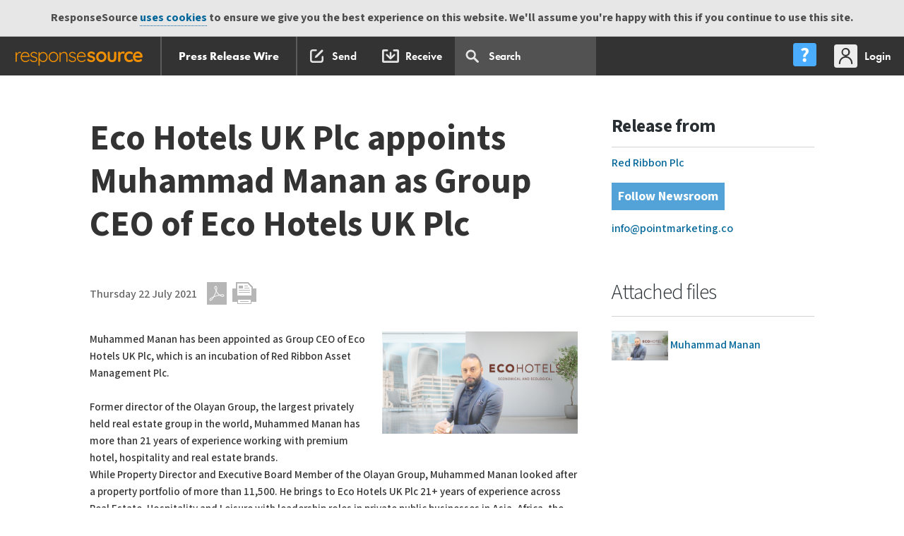

--- FILE ---
content_type: text/html; charset=UTF-8
request_url: https://pressreleases.responsesource.com/news/101552/eco-hotels-uk-plc-appoints-muhammad-manan-as-group-ceo/
body_size: 11425
content:
<!DOCTYPE html>
<!--[if lt IE 7]>
<html id="SW" class="no-js lt-ie9 lt-ie8 lt-ie7"> <![endif]-->
<!--[if IE 7]>
<html id="SW" class="no-js lt-ie9 lt-ie8"> <![endif]-->
<!--[if IE 8]>
<html id="SW" class="no-js lt-ie9"> <![endif]-->
<!--[if gt IE 8]><!-->
<html id="SW" class="no-js"><!--<![endif]-->
<head>
	<meta http-equiv="x-ua-compatible" content="ie=edge">
	<meta http-equiv="X-UA-Compatible" content="IE=edge,chrome=1">
	<meta charset="utf-8">
	<title>Eco Hotels UK Plc appoints Muhammad Manan as Group CEO of Eco Hotels UK Plc </title>
	<meta name="description" content="Muhammed Manan has been appointed as Group CEO of Eco Hotels UK Plc, which is an incubation of Red Ribbon Asset Management Plc.   Former director of the...">
	<meta name="keywords" content="Press releases, release distribution, Public Relations, PR, news distribution, press events" />
	<meta name="twitter:card" content="summary">
	<meta name="twitter:site" content="@RSreleases">
	<meta name="twitter:title" content="Eco Hotels UK Plc appoints Muhammad Manan as Group CEO of Eco Hotels UK Plc">
	<meta name="twitter:description" content="Muhammed Manan has been appointed as Group CEO of Eco Hotels UK Plc, which is an incubation of Red Ribbon Asset Management Plc.   Former director of the Olayan Group, the largest privately held real e...">
	<meta property="og:title" content="Eco Hotels UK Plc appoints Muhammad Manan as Group CEO of Eco Hotels UK Plc" >
	<meta property="og:type" content="article" >
	<meta property="og:url" content="https://pressreleases.responsesource.com/news/101552/eco-hotels-uk-plc-appoints-muhammad-manan-as-group-ceo/">
	<meta property="og:description" content="Muhammed Manan has been appointed as Group CEO of Eco Hotels UK Plc, which is an incubation of Red Ribbon Asset Management Plc.   Former director of the Olayan Group, the largest privately held real e...">
	<meta property="og:site_name" content="ResponseSource Press Release Wire">
	<meta property="og:image" content="https://mediaserver.responsesource.com/press-release/136157/Muhammed_Eco+Hotels.png">

	<meta name="robots" content="index,follow" />
	<meta name="viewport" content="width=device-width, initial-scale=1">

	 	
	<!-- humans -->
	<link rel="author" href="https://static.responsesource.com/humans.txt" />

	<!-- apple touch icon -->
 	<link rel="apple-touch-icon" href="https://static.responsesource.com/apple-touch-icon.png">
	
	<!-- favico -->
	<link rel="shortcut icon" href="https://static.responsesource.com/favicon.ico" />
    <!-- canonical url -->
    <link rel="canonical" href="https://pressreleases.responsesource.com/news/101552/eco-hotels-uk-plc-appoints-muhammad-manan-as-group-ceo/" /> 

    <!-- GOOGLE TAG MANAGER START
//////////////////////////////////////////////// -->

    <script>(function(w,d,s,l,i){w[l]=w[l]||[];w[l].push({'gtm.start':
    new Date().getTime(),event:'gtm.js'});var f=d.getElementsByTagName(s)[0],
    j=d.createElement(s),dl=l!='dataLayer'?'&l='+l:'';j.async=true;j.src=
    'https://www.googletagmanager.com/gtm.js?id='+i+dl;f.parentNode.insertBefore(j,f);
    })(window,document,'script','dataLayer','GTM-W3NCVFG');</script>



<!-- END GOOGLE TAG MANAGER
//////////////////////////////////////////////// -->


	<!-- GOOGLE PLUS -->
	<!-- ++++++++++++++++++++++++++++++++++++++++++++++++++++++++++++ -->
	<link href="https://plus.google.com/+ResponseSource" rel="publisher" />

	<!-- SITE VERIFICATION -->
	<!-- ++++++++++++++++++++++++++++++++++++++++++++++++++++++++++++ -->
	<meta name="verify-v1" content="kJcnqttG1nMG+YvoqWbT7cIXCp4psz//l4aVVqveX0E=" />
	<meta name="google-site-verification" content="Ht7kuzxSozjtdw5LTD8-Rxzar1X3_-xAwi-ckGD-aAw" />
	<meta name="msvalidate.01" content="51B2158E32A4DC1B800C87B0F3CA1A0B" />
	<meta name="y_key" content="017bc5d88e796965" /> 

	<meta name="msapplication-config" content="ieconfig.xml" />
	<meta name="application-name" content="Press Release Wire" />

	<!-- CORE CSS INCLUDES -->
	<!-- ++++++++++++++++++++++++++++++++++++++++++++++++++++++++++++ -->

	<link href="https://fonts.googleapis.com/css?family=Mada:300,400,500,600,700,900|Roboto+Slab:300,400,700" rel="stylesheet">
	<link rel="stylesheet" href="https://use.typekit.net/ojc6mod.css" />
	
	
	<!-- fonts.com fonts -->
	<link rel="stylesheet" href="https://static.responsesource.com/css/brand-central/fonts/rs-fonts.css" />
	<link rel="stylesheet" href="https://static.responsesource.com/css/brand-central/fonts/Surt/surt.css" />

	<link type="text/css" media="screen" rel="stylesheet" href="https://static.responsesource.com/css/brand-central/responsive-tables.css?cb=20251308" />
	<link rel="stylesheet" href="https://static.responsesource.com/css/jquery-1.8.2/base/jquery-ui.css?cb=20251308"/>
	
	<!-- for responsive popups -->
	<link rel="stylesheet" href="https://static.responsesource.com/assets/js/package/magnific-popup/dist/magnific-popup.css" />

    <!-- for qtips -->
    <link rel="stylesheet" type="text/css" href= "https://static.responsesource.com/assets/js/package/qtip2/dist/jquery.qtip.css" />
	
	<!-- site core normaize inlcude -->
	<link rel="stylesheet" href="https://static.responsesource.com/css/site_core/normalize.css?cb=20251308" />

	<!-- font master - legacy - included for google YUI font setup -->
	<link rel="stylesheet" href="https://static.responsesource.com/css/site_core/fonts/fonts_master.css?cb=20251308" />

	<!-- site core CSS inlcude -->
	<link rel="stylesheet" href="https://static.responsesource.com/css/brand-central/mliu_core.css?cb=20251308" />

	<!-- site core build CSS inlcude -->
	<link rel="stylesheet" href="https://static.responsesource.com/css/site_core/build_core.css?cb=20251308" />

	<!-- site specific CSS -->
	<link rel="stylesheet" href="https://static.responsesource.com/css/brand-central/style-prw.css?cb=20251308">

	<!-- site specific CSS -->
	<link rel="stylesheet" href="https://static.responsesource.com/css/site_core/tools.css?cb=20251308">

	<!-- helper classes --> 
	<link rel="stylesheet" href="https://static.responsesource.com/css/site_core/helpers.css?cb=20251308" />

	<!-- EXTRA STUFF FOR /SEND/ -->
	<!-- ++++++++++++++++++++++++++++++++++++++++++++++++++++++++++++ -->
	
	
	

	<!-- RSS AUTO DISCOVERY -->
	<!-- ++++++++++++++++++++++++++++++++++++++++++++++++++++++++++++ -->
	<link rel="alternate" type="application/rss+xml" title="ResponseSource Press Release Wire Index" href="https://pressreleases.responsesource.com/rssfeeds/releases.php" />
	<link rel="alternate" type="application/rss+xml" title="ResponseSource Press Release Wire: Technology Releases" href="https://pressreleases.responsesource.com/news/feeds/releases.rss" />
	<link rel="alternate" type="application/rss+xml" title="Business and Finance" href="https://pressreleases.responsesource.com/rssfeeds/feed.php?t=p&amp;cat=Business" />
	<link rel="alternate" type="application/rss+xml" title="Children and Teenagers" href="https://pressreleases.responsesource.com/rssfeeds/feed.php?t=c&amp;cat=Children" />
	<link rel="alternate" type="application/rss+xml" title="Computing and Telecoms" href="https://pressreleases.responsesource.com/rssfeeds/feed.php?t=p&amp;cat=Computing" />
	<link rel="alternate" type="application/rss+xml" title="Construction and Property" href="https://pressreleases.responsesource.com/rssfeeds/feed.php?t=p&amp;cat=Construction" />
	<link rel="alternate" type="application/rss+xml" title="Consumer Technology" href="https://pressreleases.responsesource.com/rssfeeds/feed.php?t=c&amp;cat=Technology" />
	<link rel="alternate" type="application/rss+xml" title="Education and Human Resources" href="https://pressreleases.responsesource.com/rssfeeds/feed.php?t=p&amp;cat=Education" />
	<link rel="alternate" type="application/rss+xml" title="Entertainment and Arts" href="https://pressreleases.responsesource.com/rssfeeds/feed.php?t=c&amp;cat=Entertainment" />
	<link rel="alternate" type="application/rss+xml" title="Environment and Nature" href="https://pressreleases.responsesource.com/rssfeeds/feed.php?t=c&amp;cat=Environment" />
	<link rel="alternate" type="application/rss+xml" title="Farming and Animals" href="https://pressreleases.responsesource.com/rssfeeds/feed.php?t=p&amp;cat=Farming" />
	<link rel="alternate" type="application/rss+xml" title="Food and Drink" href="https://pressreleases.responsesource.com/rssfeeds/feed.php?t=c&amp;cat=Food" />
	<link rel="alternate" type="application/rss+xml" title="Health" href="https://pressreleases.responsesource.com/rssfeeds/feed.php?t=c&amp;cat=Health" />
	<link rel="alternate" type="application/rss+xml" title="Home and Garden" href="https://pressreleases.responsesource.com/rssfeeds/feed.php?t=c&amp;cat=Home" />
	<link rel="alternate" type="application/rss+xml" title="Leisure and Hobbies" href="https://pressreleases.responsesource.com/rssfeeds/feed.php?t=c&amp;cat=Leisure" />
	<link rel="alternate" type="application/rss+xml" title="Media and Marketing" href="https://pressreleases.responsesource.com/rssfeeds/feed.php?t=p&amp;cat=Media" />
	<link rel="alternate" type="application/rss+xml" title="Medical and Pharmaceutical" href="https://pressreleases.responsesource.com/rssfeeds/feed.php?t=p&amp;cat=Medical" />
	<link rel="alternate" type="application/rss+xml" title="Manufacturing, Engineering and Energy" href="https://pressreleases.responsesource.com/rssfeeds/feed.php?t=p&amp;cat=Manufacturing" />
	<link rel="alternate" type="application/rss+xml" title="Men's Interest" href="https://pressreleases.responsesource.com/rssfeeds/feed.php?t=c&amp;cat=Mens" />
	<link rel="alternate" type="application/rss+xml" title="Motoring" href="https://pressreleases.responsesource.com/rssfeeds/feed.php?t=c&amp;cat=Motoring" />
	<link rel="alternate" type="application/rss+xml" title="Personal Finance" href="https://pressreleases.responsesource.com/rssfeeds/feed.php?t=c&amp;cat=Finance" />
	<link rel="alternate" type="application/rss+xml" title="Public Sector and Legal" href="https://pressreleases.responsesource.com/rssfeeds/feed.php?t=p&amp;cat=Civil" />
	<link rel="alternate" type="application/rss+xml" title="Retail and; Fashion" href="https://pressreleases.responsesource.com/rssfeeds/feed.php?t=p&amp;cat=Retail" />
	<link rel="alternate" type="application/rss+xml" title="Sport" href="https://pressreleases.responsesource.com/rssfeeds/feed.php?t=c&amp;cat=Sport" />
	<link rel="alternate" type="application/rss+xml" title="Transport and Logistics" href="https://pressreleases.responsesource.com/rssfeeds/feed.php?t=p&amp;cat=Transport" />
	<link rel="alternate" type="application/rss+xml" title="Travel" href="https://pressreleases.responsesource.com/rssfeeds/feed.php?t=p&amp;cat=Travel" />
	<link rel="alternate" type="application/rss+xml" title="Women's Interest and Beauty" href="https://pressreleases.responsesource.com/rssfeeds/feed.php?t=c&amp;cat=Womens" />

	<link title="ResponseSource Press Release Wire Search" type="application/opensearchdescription+xml" rel="search" href="/SourceWire_Releases_Search.xml" />

	<!-- JQUERY [all other JS goes in FOOT!!!] -->
	<!-- ++++++++++++++++++++++++++++++++++++++++++++++++++++++++++++ -->
	<script src="https://static.responsesource.com/assets/js/package/jquery/dist/jquery.min.js"></script>
	<script src="https://static.responsesource.com/assets/js/package/jquery-migrate/dist/jquery-migrate.min.js"></script>
	<script src="https://static.responsesource.com/assets/js/package/jquery-ui-dist/jquery-ui.min.js"></script>

	<!-- font tracking js -->
	<script type="text/javascript" src="https://static.responsesource.com/css/brand-central/fonts/mtiFontTrackingCode.js"></script>

	
	<script src="https://static.responsesource.com/js/vendor/modernizr/modernizr-2.6.2-respond-1.1.0.min.js?cb=20251308"></script>
	<script src="https://static.responsesource.com/js/mailchimp.js?cb=20251308"></script>

	<!-- browser detect -->
	<script src="https://static.responsesource.com/assets/js/common/common.rs-browser-detect.js?cb=20251308"></script>

	
	

		<script type="application/ld+json">
		
		{
    "@context": "http://schema.org",
    "@type": "Article",
    "mainEntityOfPage": {
        "@type": "WebPage",
        "@id": "https://pressreleases.responsesource.com/news/101552/eco-hotels-uk-plc-appoints-muhammad-manan-as-group-ceo/"
    },
    "headline": "Eco Hotels UK Plc appoints Muhammad Manan as Group CEO of Eco Hotels UK Plc ",
    "datePublished": "2021-07-22T13:38:00+01:00",
    "keywords": "Business & Finance",
    "description": "Muhammed Manan has been appointed as Group CEO of Eco Hotels UK Plc, which is an incubation of Red Ribbon Asset Management Plc.   Former director of the Olayan Group, the largest privately held real e...",
    "inLanguage": "en",
    "publisher": {
        "@type": "Organization",
        "name": "ResponseSource",
        "logo": {
            "@type": "ImageObject",
            "url": "https://pressreleases.responsesource.com/img/logo/RS-LOGO-600.jpg"
        }
    },
    "image": {
        "@type": "ImageObject",
        "url": "https://mediaserver.responsesource.com/press-release/136157/Muhammed_Eco+Hotels.png",
        "thumbnail": {
            "@type": "ImageObject",
            "url": "https://mediaserver.responsesource.com/press-release/tb_lrg/136157/Muhammed_Eco+Hotels.png"
        }
    },
    "author": {
        "@type": "Organization",
        "name": "Red Ribbon Plc"
    }
}	

	</script>
	
	
	<script>
	    (function(h,o,t,j,a,r){
	        h.hj=h.hj||function(){(h.hj.q=h.hj.q||[]).push(arguments)};
	        h._hjSettings={hjid:291481,hjsv:5};
	        a=o.getElementsByTagName('head')[0];
	        r=o.createElement('script');r.async=1;
	        r.src=t+h._hjSettings.hjid+j+h._hjSettings.hjsv;
	        a.appendChild(r);
	    })(window,document,'//static.hotjar.com/c/hotjar-','.js?sv=');
	</script>
    

	<link rel="stylesheet"
		  href="https://fonts.googleapis.com/css?family=Mada:300,400,500,600,700|Roboto+Slab:300,400,700">
	<link rel="stylesheet" href="https://static.responsesource.com/css/brand-central/fonts/rs-fonts.css"/>
	<link rel="stylesheet" href="https://static.responsesource.com/js/vendor/angular-bootstrap/ui-bootstrap-custom-2.5.0-csp.css"/>
	<link rel="stylesheet" href="https://static.responsesource.com/css/jquery-1.8.2/base/jquery-ui.css">
	<link rel="stylesheet" href="https://static.responsesource.com/js/vendor/jquery-ui-1.12.0-rc.2.custom/jquery-ui.theme.css">

	<script src="https://static.responsesource.com/js/vendor/modernizr/modernizr-2.6.2-respond-1.1.0.min.js"></script>
	<script src="https://static.responsesource.com/css/brand-central/fonts/mtiFontTrackingCode.js"></script>

	<!-- MAIN ANGULARJS INCLUDE
    _________________________________________________________________ -->

	<script src="https://static.responsesource.com/assets/js/package/angular/angular.min.js"></script>
	<script src="https://static.responsesource.com/assets/js/package/angular-sanitize/angular-sanitize.min.js"></script>
	<script src="https://static.responsesource.com/assets/js/package/angular-utils-pagination/dirPagination.js"></script>
	<script src="https://static.responsesource.com/assets/js/package/angular-animate/angular-animate.min.js"></script>
	<script src="https://static.responsesource.com/assets/js/package/angular-ui-notification/dist/angular-ui-notification.min.js"></script>
	<script src="https://static.responsesource.com/assets/js/package/angular-keyboard/dist/keyboard.js"></script>
	<script src="https://static.responsesource.com/assets/js/package/angular-ui-bootstrap/dist/ui-bootstrap-tpls.js"></script>
	<script src="https://static.responsesource.com/assets/js/package/angular-nl2br/angular-nl2br.min.js"></script>
	<script src="https://static.responsesource.com/assets/js/package/ng-http-canceller/ngHttpCanceller.js"></script>
	<script src="https://static.responsesource.com/assets/js/common/common.angular.js?cb=cb=20251308"></script>
	<script src="https://static.responsesource.com/assets/js/common/notifications.angular.js?cb=cb=20251308"></script>

	<!-- COMMON JS
    _________________________________________________________________ -->

	<script src="https://static.responsesource.com/js/common/toggleContainer.js?cb=cb=20251308"></script>
	<script src="https://static.responsesource.com/assets/js/common/common.nav.dropdown.js?cb=cb=20251308"></script>

	<!-- SEARCH JS
    _________________________________________________________________ -->
	<script src="https://static.responsesource.com/assets/js/navigation/search.angular.js"></script>
	<script src="https://static.responsesource.com/assets/js/navigation/search.nav-drop.js"></script>

	<!-- NEW ONES TO REVIEW
    //////////////////////////////////////////////// -->
</head>


<body class="view_release" id="UK">


<!-- GOOGLE TAG MANAGER (noscript) 
//////////////////////////////////////////////// -->

<noscript><iframe src="https://www.googletagmanager.com/ns.html?id=GTM-W3NCVFG"
height="0" width="0" style="display:none;visibility:hidden"></iframe></noscript>

<!-- END GOOGLE TAG MANAGER (noscript) 
//////////////////////////////////////////////// -->

<div id="cookies" class="cookie_message">ResponseSource <a href="http://www.responsesource.com/terms/">uses cookies</a> to ensure we give you the best experience on this website. We'll assume you're happy with this if you continue to use this site.</div>

<!-- ============================================================================ -->
<!-- HEADER START -->

<header>

	<!-- Site navigation -->
	<!-- START prime navigaiton
//////////////////////////////////////////////// -->

<header class="c-nav-prime">

    <!-- START main bar
    //////////////////////////////////////////////// -->

    <nav class="c-nav-prime__bar
            js-dropdown-parent
            js-dropdown-parent-w-setting@desktop">

        <!-- START prime app switch
        //////////////////////////////////////////////// -->
        
        
        <!-- app switch dropdown
        //////////////////////////////////////////////// -->

        <div class="js-app-switch-dropdown
                js-dropdown
                js-dropdown--l
                js-dropdown--l-first
                js-dropdown--w-5">

            <!-- 3 col main tiles
            //////////////////////////////////////////////// -->

            <div class="o-layout
                    o-layout--3-col
                    o-layout--3-col-break-flex@tablet">

                
                    <!-- journo site switch level 1
                    //////////////////////////////////////////////// -->
                    <a href="https://journalistenquiries.responsesource.com/send"
                       class="o-layout__col
                            o-layout__col--sml-gutter
                            c-app-tile
                            c-app-tile--JES
                            u-margin-bottom-small">
                        Send Journalist Enquiry
                    </a>
                    <a href="https://pressreleases.responsesource.com/search"
                       class="o-layout__col
                            o-layout__col--sml-gutter
                            c-app-tile
                            c-app-tile--PRW
                            u-margin-bottom-small">
                        Search Press Releases
                    </a>
                    <a href="https://app.responsesource.com/myaccount/profile"
                       class="o-layout__col
                            o-layout__col--sml-gutter
                            c-app-tile
                            c-app-tile--FJP
                            u-margin-bottom-small">
                        Update your profile
                    </a>
                            </div>

            <!-- 3 col sub tiles
            //////////////////////////////////////////////// -->

            <div class="o-layout
                    o-layout--3-col
                    o-layout--3-col-break-flex@mobile">

                
                    <!-- journo site switch level 2
                    //////////////////////////////////////////////// -->
                                            <!-- find out about jes -->
                        <a class="o-layout__col
                            o-layout__col--sml-gutter
                                    o-layout--jc-center
                                    c-app-tile
                                    c-app-tile--sub-blue
                                    u-margin-bottom"
                           href="https://www.responsesource.com/journalist/enquiries/">

                            <div class="u-flex-jc-c">
                                <div class="button
                                        button--blue
                                        button--font-sml">
                                    Find out more
                                </div>
                            </div>
                        </a>
                                        <!-- find out about prw -->
                    <a class="o-layout__col
                            o-layout__col--sml-gutter
                            o-layout--jc-center
                            c-app-tile
                            c-app-tile--PRW-receive-settings
                            u-margin-bottom"
                       href="https://app.responsesource.com/myaccount/pressreleases">
                        Press release settings
                    </a>
                    <!-- find out about freelance journalist profiles -->
                                            <!-- find out about freelance profiles -->
                        <a class="o-layout__col
                             o-layout__col--sml-gutter
                                    o-layout--jc-center
                                    c-app-tile
                                    c-app-tile--sub-blue
                                    u-margin-bottom"
                           href="https://www.responsesource.com/journalist/freelanceprofiles/">

                            <div class="u-flex-jc-c">
                                <div class="button
                                        button--blue
                                        button--font-sml">
                                    Find out more
                                </div>
                            </div>
                        </a>
                                                </div>

            <div class="o-layout">

                <div class="o-layout__col">
                    <a href="https://www.responsesource.com"
                       class="logo-RS  logo-RS--APP-SWITCH ">
                    </a>
                </div>

            </div>
        </div>

        <!-- START site links - swap on referer
        //////////////////////////////////////////////// -->

        




<!-- START site nav PRW
//////////////////////////////////////////////// -->

<div class="c-nav-prime__btn 
        c-nav-prime__btn--app-heading" style="border-right: 2px solid #5B5B5B">
    <a href="https://www.responsesource.com/" 
       class="c-nav-prime__btn-link 
            c-nav-prime__btn-link--rs-w-circle">
    </a>
</div>
<div class="c-nav-prime__btn 
        c-nav-prime__btn--app-heading">
    <a href="/" 
       class="c-nav-prime__btn-link">
        
        

            Press Release Wire
    </a>
</div>



<div class="c-nav-prime__tools
            u-hidden-visually@tablet
            left">

    <!-- PR service
    //////////////////////////////////////////////// -->

    <div class="c-nav-prime__btn">
        <a class="c-nav-prime__btn-link
                c-nav-prime__btn-link--ico
                c-nav-prime__btn-link--ico-hide-label@desktop
                c-nav-prime__btn-link--ico-compose
                "
           href="https://pressreleases.responsesource.com/send">
            <span class="c-nav-prime__btn-label">
                Send
            </span>
        </a>
    </div>

            <div class="c-nav-prime__btn">
            <a class="c-nav-prime__btn-link
                    c-nav-prime__btn-link--ico
                    c-nav-prime__btn-link--ico-hide-label@desktop
                    c-nav-prime__btn-link--ico-recieve
                  "
               href="https://pressreleases.responsesource.com/about/journalists/">
                <span class="c-nav-prime__btn-label">
                    Receive
                </span>
            </a>
        </div>
    

    <!-- search input & dropdown
    //////////////////////////////////////////////// -->

    <div class="c-nav-prime__btn
                  c-nav-prime__btn--pos-static
                  js-site-navigation__item--search
                  u-hidden-visually@tablet"
         ng-app="Search"
         ng-cloak
         ng-controller="SearchController"
         data-url="https://pressreleases.responsesource.com/ajax/menu_search.php"
         id="js-search_autocomplete"
         uib-dropdown
         uib-keyboard-nav
         auto-close="outsideClick"
         is-open="status.isopen"
         kb-list
         on-toggle="toggled(open)">

        <a class="c-nav-prime__btn-link
                    c-nav-prime__btn-link--search"
           uib-dropdown-toggle>

            <!-- search input -->
            <input class="search__input"
                   type="text"
                   id="searchFor"
                   ng-model="searchFor"
                   ng-click="clickOnSearch($event)"
                   autocomplete="off"
                   name="search"
                   kb-item
                   placeholder="Search  "
                   ng-model-options="{debounce: 600}"/>
        </a>

        <div class="site-navigation__search
                    js-uib-dropdown
                    js-uib-dropdown--w-100"
             ng-show="searchFor.length"
             uib-dropdown-menu>

            <div class="search clearfix" style="position:relative;">
                <div class="clearfix">
                    <div class="c-search-drop__close right"
                         ng-show="searchFor.length"
                         ng-click="searchFor = ''">
                    </div>

                    <div class="load
                                load--dashboard
                                load--white">
                        <div class="load-bar" ng-show="showFirstBlock || showSecondBlock">
                            <div class="bar"></div>
                            <div class="bar"></div>
                            <div class="bar"></div>
                        </div>
                    </div>
                </div>

                
                <div class="u-gutter-huge
                u-gutter-huge-none@wide">


    <!-- Spinning icon
    //////////////////////////////////////////////// -->

    <div class="spinner-ring"
         ng-show="loadingData">
    </div>

    <!-- no matches message
    //////////////////////////////////////////////// -->

    <div class="c-search__no-results
                    u-padding-left-none
                    u-padding-right-none"
         ng-show="(items|isEmpty) && !(loadingData)">
        Your search <span class="c-search__no-results--bold">'[[ searchFor ]]'</span> did not match any results
    </div>

    <!-- START search wrapper
    //////////////////////////////////////////////// -->

    <div class="search__wrapper
                    clearfix
                    clear
                    u-padding-top"
         ng-show="!(items|isEmpty) && !(loadingData)">

        <!-- autocomplete results set
        //////////////////////////////////////////////// -->

        <div class="c-rslt-set">

            <div class="c-search-drop__row u-border-bottom-none pull-right u-margin-bottom-small"
                 ng-show="items.length === 10">
                <a class="link--mo"
                   href="https://pressreleases.responsesource.com/news/?keywords=[[searchFor | encodeUrl]]">
                    View all
                </a>
            </div>

            <div ng-show="items.length === 10" class="clear"></div>

            <div class="c-rslt-set__r
                            u-hidden@desktop
                            clearfix">

                <!-- Release date -->
                <div class="c-rslt-set__rh
                                c-rslt-set__rd
                                c-rslt-set__rd--date-time">
                    Release Date
                </div>

                <!-- release -->
                <div class="c-rslt-set__rh
                                c-rslt-set__rd
                                c-rslt-set__rd--title">
                    Headline
                </div>
            </div>

            <ul class="o-list-bare">

                <li class="c-rslt-set__r
                                c-search-drop__row--keyboard-control 
                                c-search-drop__row--mo 
                                animate
                                clearfix"
                    ng-repeat="(type,row) in items"
                    kb-item
                    kb-invoke="openUrl('https://pressreleases.responsesource.com/news/' + row.ID)">

                    <!-- release date -->
                    <div class="c-rslt-set__rd
                                    c-rslt-set__rd--date-time">
                        [[ row.RDate | asDate | date:"dd/MM/yy" ]] 
                    </div>

                    <!-- release -->
                    <a class="c-rslt-set__rd
                                    c-rslt-set__rd--title
                                    link--title"
                       href="https://pressreleases.responsesource.com/news/[[row.ID]]">
                        [[ row.Title ]]
                    </a>
                </li>

            </ul>
        </div>
    </div>

    <!-- END search autocomplete
    //////////////////////////////////////////////// -->

</div>


            </div>
        </div>
    </div>

</div>

<!-- END site nav PRW
//////////////////////////////////////////////// -->

        <!-- END site links
        //////////////////////////////////////////////// -->


        <!-- START utilities
        //////////////////////////////////////////////// -->

        <div class="c-nav-prime__utilities u-hidden-visually@tablet">

            <!-- START help centre dropdown
            //////////////////////////////////////////////// -->

            <div class="c-nav-prime__btn
                    js-dropdown-parent
                    js-dropdown-parent-w-setting@tablet">

                <a class="js-help-ctr-trigger
                        c-nav-prime__btn-link
                        c-nav-prime__btn-link--ico
                        c-nav-prime__btn-link--ico-help-center
                        c-nav-prime__btn-link--ico-hide-label@wide"
                   role="menu"
                   aria-expanded="false"
                   aria-label="Applications"
                   aria-haspopup="true">
                    <span class="c-nav-prime__btn-label">
                        Help Centre
                    </span>
                </a>

                <!-- START help centre dropdown
                //////////////////////////////////////////////// -->

                <div class="js-help-ctr-dropdown
                        js-dropdown
                        js-dropdown--r
                        js-dropdown--w-1
                        c-nav-prime__dropdown">

                    <!-- START site help links - swap on referer
                    //////////////////////////////////////////////// -->

                    <!-- PR Section
//////////////////////////////////////////////// -->

<div class="c-nav-prime__dropdown-section
            c-nav-prime__dropdown-section--w-divider">

    <ul class="c-nav-prime__dropdown-list | list-reset">
        <li class="c-nav-prime__dropdown-list-item">
            <a href="/about/">About for PRs</a>
        </li>
        <li class="c-nav-prime__dropdown-list-item">
            <a href="/about/tour/">Product tour</a>
        </li>
        <li class="c-nav-prime__dropdown-list-item">
            <a href="/about/faq/">FAQs</a>
        </li>
    </ul>
</div>

<!-- Journo section
//////////////////////////////////////////////// -->

<div class="c-nav-prime__dropdown-section
            c-nav-prime__dropdown-section--w-divider">

    <ul class="c-nav-prime__dropdown-list | list-reset">
        <li class="c-nav-prime__dropdown-list-item">
            <a href="/about/journalists/">About for Journalists</a>
        </li>
        <li class="c-nav-prime__dropdown-list-item">
            <a href="/journalist/create-account">Sign up to receive</a>
        </li>
    </ul>
</div>


                    <div class="c-nav-prime__dropdown-section">

                        <ul class="c-nav-prime__dropdown-list | list-reset">
                            <li class="c-nav-prime__dropdown-list-item">
                                <a class="c-nav-prime__dropdown-list-link
                                        c-nav-prime__dropdown-list-link--w-ico
                                        c-nav-prime__dropdown-list-link--contact-us"
                                   href="https://www.responsesource.com/contact/">
                                    Contact us
                                </a>
                            </li>
                        </ul>
                    </div>
                </div>
            </div>

            <div class="c-nav-prime__btn
                    js-dropdown-parent
                    js-dropdown-parent-w-setting@desktop">

                                    <a href="https://app.responsesource.com/login?path=https://pressreleases.responsesource.com/news/101552/eco-hotels-uk-plc-appoints-muhammad-manan-as-group-ceo/"
                       class="c-nav-prime__btn-link
                                c-nav-prime__btn-link--ico
                                c-nav-prime__btn-link--ico-login">

                        <span class="c-nav-prime__btn-label">
                            Login
                        </span>
                    </a>
                

                <!-- START slide out user menu
                //////////////////////////////////////////////// -->

                <div class="js-my-acc-dropdown
                        js-dropdown
                        js-dropdown--r
                        js-dropdown--r-last
                        js-dropdown--w-2
                        c-nav-prime__dropdown">

                    <!-- User info
                    //////////////////////////////////////////////// -->

                    <div class="c-nav-prime__dropdown-section
                            c-nav-prime__dropdown-section--w-divider">

                        <div class="c-heading c-heading--l2 | u-margin-bottom-tiny">
                             
                        </div>
                        <div class="c-heading c-heading--l3 u-margin-bottom-none">
                            
                        </div>
                                            </div>

                    <!-- user links
                    //////////////////////////////////////////////// -->

                    <div class="c-nav-prime__dropdown-section
                            c-nav-prime__dropdown-section--w-divider">

                        <ul class="c-nav-prime__dropdown-list | list-reset">
                                                            <li class="c-nav-prime__dropdown-list-item">
                                    <a class="c-nav-prime__dropdown-list-link
                                        c-nav-prime__dropdown-list-link--w-ico
                                        c-nav-prime__dropdown-list-link--acc-mgr"
                                       href="https://app.responsesource.com/myaccount">
                                        My Account
                                    </a>
                                </li>
                                                                                    
                                                    </ul>
                    </div>


                    
                    <!-- impersonation
                    //////////////////////////////////////////////// -->

                    
                    <!-- logout / stop impersonation
                    //////////////////////////////////////////////// -->

                    <div class="c-nav-prime__dropdown-section">
                        <a class="button
                                button--grey
                                button--grey--rev
                                button--font-sml"
                           href="https://app.responsesource.com/logout"
                           title="Logout">Logout</a>
                    </div>

                </div>

                <!-- END slide out menu
                //////////////////////////////////////////////// -->

            </div>

        </div>

        <!-- END user links section
        //////////////////////////////////////////////// -->


        <!-- mobile navigation
        //////////////////////////////////////////////// -->

        <!-- mobile trigger
        //////////////////////////////////////////////// -->

        <div class="c-nav-prime__btn
                js-mobile-menu-trigger
                u-hidden-from@tablet">
        </div>

        <!-- mobile slide out side nav
        //////////////////////////////////////////////// -->

        <div class="js-mobile-menu">

            <div class="u-padding-bottom-large">

                <div class="c-nav-prime__dropdown-section
                        c-nav-prime__dropdown-section--w-divider
                        c-nav-prime__dropdown-section--side-padd
                        u-padding-top-large">

                    <div class="c-heading c-heading--l2"></div>
                    <div class="c-heading c-heading--l3"></div>
                                    </div>

                <div class="c-nav-prime__dropdown-section
                        c-nav-prime__dropdown-section--w-divider
                        c-nav-prime__dropdown-section--side-padd">

                    <!-- START site links - swap on referer
                    //////////////////////////////////////////////// -->

                    <!-- PR Section
//////////////////////////////////////////////// -->

<ul class="c-nav-prime__dropdown-list | list-reset">
    <li class="c-nav-prime__dropdown-list-item">
        <a class="c-nav-prime__dropdown-list-link"
           href="/about/">About for PRs</a>
    </li>
    <li class="c-nav-prime__dropdown-list-item">
        <a class="c-nav-prime__dropdown-list-link"
           href="/about/tour/">Product tour</a>
    </li>
    <li class="c-nav-prime__dropdown-list-item">
        <a class="c-nav-prime__dropdown-list-link"
           href="/about/faq/">FAQs</a>
    </li>
</ul>


<!-- Journo section
//////////////////////////////////////////////// -->

<ul class="c-nav-prime__dropdown-list | list-reset">
    <li class="c-nav-prime__dropdown-list-item">
        <a class="c-nav-prime__dropdown-list-link"
           href="/about/journalists/">About for Journalists</a>
    </li>
    <li class="c-nav-prime__dropdown-list-item">
        <a class="c-nav-prime__dropdown-list-link"
           href="/journalist/create-account">Sign up to receive</a>
    </li>
</ul>

                    <!-- END site links
                    //////////////////////////////////////////////// -->
                </div>

                <!-- standard my acocunt links
                //////////////////////////////////////////////// -->

                <div class="c-nav-prime__dropdown-section
                        c-nav-prime__dropdown-section--side-padd
                        c-nav-prime__dropdown-section--w-divider">

                    <ul class="c-nav-prime__dropdown-list | list-reset">
                                                    <li class="c-nav-prime__dropdown-list-item">
                                <a class="c-nav-prime__dropdown-list-link
                                    c-nav-prime__dropdown-list-link--w-ico
                                    c-nav-prime__dropdown-list-link--acc-mgr"
                                   href="https://app.responsesource.com/myaccount">
                                    My Account
                                </a>
                            </li>
                                                                        
                        
                    </ul>

                </div>


                
                


                <div class="c-nav-prime__dropdown-section
                        c-nav-prime__dropdown-section--side-padd
                        u-padding-bottom-large">
                                            <!-- logout / stop impersonation
                        //////////////////////////////////////////////// -->
                        <a class="button
                            button--grey
                            button--grey--rev
                            button--font-sml"
                           href="https://app.responsesource.com/login?path=https://pressreleases.responsesource.com/news/101552/eco-hotels-uk-plc-appoints-muhammad-manan-as-group-ceo/"
                           title="Logout">
                            Login
                        </a>
                                    </div>

            </div>

        </div>

    </nav>
    <!-- END -- site navigation -->
    <!-- ======================== -->

    <a href="#MAIN_PAGE" class="u-hidden-visually">Skip navigation</a>
</header>
<!-- HEADER END -->
<!-- ============================================================================ -->

	<a href="#MAIN_PAGE" class="visuallyhidden">Skip navigation</a>

</header>
<!-- HEADER END -->
<!-- ============================================================================ -->


		<div class="system-message js-browser-banner u-hidden-js"">
		You are using an outdated browser. Please <a href="https://browsehappy.com/">upgrade your browser</a>.
	</div>
<!-- ============================================================================ -->
<!-- INDEX START -->

	

<div id="MAIN_PAGE" > 





<!-- =============================================== -->
<!-- START release display | individual release view -->
<!-- ↓↓↓↓↓↓↓↓↓↓↓↓↓↓↓↓↓↓↓↓↓↓↓↓↓↓↓↓↓↓↓↓↓↓↓↓↓↓↓↓↓↓↓↓↓↓↓ -->

<div class="wrapper clearfix release_article">

	<article id="release_101552" class="release_display_main">

		<!-- START ** header | title, date, addthis -->
		<!-- ↓↓↓↓↓↓↓↓↓↓↓↓↓↓↓↓↓↓↓↓↓↓↓↓↓↓↓↓↓↓↓↓↓↓↓↓↓↓ -->
		<header id="head">

			<h1 id="release_title_h1">Eco Hotels UK Plc appoints Muhammad Manan as Group CEO of Eco Hotels UK Plc</h1>

				<div class="rel_time"><time datetime="2021-07-22T13:38:00+01:00">Thursday 22 July 2021</time> <a class="tools article pdf ir js-qtip" href="?export=pdf" title="Download a PDF for this release">PDF</a> <a class="tools article print ir mobile_hide_block js-qtip" href="?export=print" title="Print this release">Print</a></div>

				<!-- AddThis Button BEGIN -->
		        <div class="addthis_toolbox addthis_default_style addthis_32x32_style" addthis:title="Eco Hotels UK Plc appoints Muhammad Manan as Group CEO of Eco Hotels UK Plc - via ResponseSource.com">
		            <a class="addthis_button_preferred_1"></a>
		            <a class="addthis_button_preferred_2"></a>
		            <a class="addthis_button_preferred_3"></a>
		            <a class="addthis_button_compact"></a>
		            <a class="addthis_counter addthis_bubble_style"></a>
		        </div>
				<script type="text/javascript" src="//s7.addthis.com/js/300/addthis_widget.js#pubid=ra-4e85a09d651c4002"></script>
		        <!-- AddThis Button END -->

		</header>
		<!-- ↑↑↑↑↑↑↑↑↑↑↑↑↑↑↑↑↑↑↑↑↑↑↑↑↑↑↑↑↑↑↑↑↑↑↑↑ -->
		<!-- END ** header | title, date, addthis -->

		<!-- START ** body | body, image, qoute -->
		<!-- ↓↓↓↓↓↓↓↓↓↓↓↓↓↓↓↓↓↓↓↓↓↓↓↓↓↓↓↓↓↓↓↓↓↓ -->
		<div id="body" class="release_body">

					<div id="qoute_and_media" class="body_extra">
									<a href="https://mediaserver.responsesource.com/press-release/136157/Muhammed_Eco+Hotels.png"><img class="release_img" src="https://mediaserver.responsesource.com/press-release/tb_lrg/136157/Muhammed_Eco+Hotels.png" alt="Muhammad Manan " /></a>
				
							</div>
		
			<!-- Article Start -->
			<p id="release_body_p">Muhammed Manan has been appointed as Group CEO of Eco Hotels UK Plc, which is an incubation of Red Ribbon Asset Management Plc. <br />
<br />
Former director of the Olayan Group, the largest privately held real estate group in the world, Muhammed Manan has more than 21 years of experience working with premium hotel, hospitality and real estate brands. <br />
While Property Director and Executive Board Member of the Olayan Group, Muhammed Manan looked after a property portfolio of more than 11,500. He brings to Eco Hotels UK Plc 21+ years of experience across Real Estate, Hospitality and Leisure with leadership roles in private public businesses in Asia, Africa, the UK and Europe. <br />
<br />
Previous roles during this time include Global Franchise and Group Ops Director for EasyHotel Plc, Regional operations and Customer Experience Director for Travelodge Hotels Ltd, Senior Property Director for the Comet Group and Brand Director for IHG, Hilton International. <br />
<br />
Eco Hotels is an incubation by Red Ribbon Asset Management Plc and intends to roll out carbon neutral hotels across the UK and India using the Enterprise, Build, Operate and Trade (EBOT) proprietary asset management model. <br />
<br />
Up to 5,000 rooms will be rolled out in the UK with a further 5,000 planned for India by 2026. Newbuild properties are constructed using advanced offsite modular construction methods. Existing properties are refurbished using green tech to achieve carbon neutrality. <br />
<br />
Group CEO Muhammed Manan says: “To build on the existing Eco Hotels UK brand is a really exciting opportunity. We believe that there is a balance to be struck between delivering excellent service to hotel guests and ensuring zero harm to the planet. <br />
<br />
“Green hospitality is the future, and the two separate sub-brands (The Eco and Ecolodge) will redefine how other operators run their businesses. We will be expanding the brand into the BRIC countries after achieving critical inventory in the UK and India,” says Muhammed Manan, newly appointed Group CEO for Eco Hotels UK Plc. <br />
<br />
“We welcome Muhammed to Eco Hotels UK Plc as Group CEO. He brings with him a wealth of experience with the best-known and most successful hospitality brands in the world. Our vision for Eco Hotels is to create a premium hotel brand with a £1 billion+ valuation that fully supports operating sustainably without compromising on standards,” says Suchit Punnose, Group CEO, Red Ribbon Asset Management Plc. <br />
<br />
ENDS<br />
<br />
Links - <a href='https://ecohotelsglobal.com' rel='nofollow' target='_blank'><a title='Goes&nbsp;to&nbsp;website&nbsp;of:&nbsp;https://ecohotelsglobal.com' href='https://ecohotelsglobal.com' target='_blank' rel='nofollow'>https://ecohotelsglobal.com</a></a><br />
  <br />
Enquiries:<br />
Press: Victoria McDonald - <a rel='nofollow' title=Sends&nbsp;email&nbsp;to:&nbsp;info href="mailto:info@pointmarketing.co">info@pointmarketing.co</a><br />
<br />
About Eco Hotels UK Plc<br />
<br />
Eco Hotels UK Plc is the world’s first carbon-neutral hotel brand of its kind. An incubation by Red Ribbon Asset Management Plc, the company intends to roll out initially in the UK and in India. It has two brands, Eco Premium and Ecolodge, which will be aimed at the 3-star premium and budget hotel segments. <br />
The brand standards stipulate that the properties are certified as carbon neutral on being flagged and remain carbon neutral through operations. Carbon footprint is measured, mitigation implemented through the use of technology and alternative standard operating procedures and excess offset through external third-party certified programmes such as afforestation.</p>
			<!-- Article End -->

		</div>
		<!-- ↑↑↑↑↑↑↑↑↑↑↑↑↑↑↑↑↑↑↑↑↑↑↑↑↑↑↑↑↑↑↑↑ -->
		<!-- END ** body | body, image, qoute -->

		<p class="foot_note" style='color:#999;'>This press release was distributed by ResponseSource Press Release Wire on behalf of Red Ribbon Plc in the following categories:
			                <a href="/category/business/" title="View other releases in Business &amp; Finance" rel="category tag">Business &amp; Finance</a>, 			 for more information visit <a href="https://pressreleasewire.responsesource.com/about/" target="_blank">https://pressreleasewire.responsesource.com/about</a>.</p>


	</article>
	<!-- ↑↑↑↑↑↑↑↑↑↑↑↑↑↑↑↑↑↑↑↑↑↑↑↑↑↑↑↑↑↑↑↑↑↑↑↑↑↑↑↑↑↑↑↑↑ -->
	<!-- END release display | individual release view -->
	<!-- ============================================= -->

	<aside class="release_display_side">

	
		<!-- START ** newsroom | log, follow, link, info -->
		<!-- ↓↓↓↓↓↓↓↓↓↓↓↓↓↓↓↓↓↓↓↓↓↓↓↓↓↓↓↓↓↓↓↓↓↓↓↓↓↓↓↓↓↓↓ -->
		<div id="newsroom" class="aside_box">

			<span class="rs-sidebar__title c-heading c-heading--l2">Release from</span>

				<!-- Author Start -->
									<a class="js-qtip" href="https://pressreleases.responsesource.com/newsroom/RedRibbonPlc/" title="View newsroom for Red Ribbon Plc" rel="author" >Red Ribbon Plc</a>
								<!-- Author End -->

				<!-- ========== -->
				<!-- Follow Box -->

				<div class="newsroom_follow">
																		<a class="js-qtip button button--blue" title="Email me releases from Red Ribbon Plc" href="https://pressreleases.responsesource.com/journ/follow.php?newsroomId=78083&amp;rdr=https%3A%2F%2Fpressreleases.responsesource.com%2Fnews%2F101552%2Feco-hotels-uk-plc-appoints-muhammad-manan-as-group-ceo%2F">Follow Newsroom</a>
						                    				</div>

			<ul id="newsroom_info" class="list_reset side_info">
								<li><a href="mailto:info@pointmarketing.co">info@pointmarketing.co</a></li>											</ul>

		</div>
		<!-- ↑↑↑↑↑↑↑↑↑↑↑↑↑↑↑↑↑↑↑↑↑↑↑↑↑↑↑↑↑↑↑↑↑↑↑↑↑↑↑↑↑ -->
		<!-- END ** newsroom | log, follow, link, info -->

	
	
		<!-- START ** attatched files | thumbs -->
		<!-- ↓↓↓↓↓↓↓↓↓↓↓↓↓↓↓↓↓↓↓↓↓↓↓↓↓↓↓↓↓↓↓↓↓ -->
		<div id="media" class="release_attatchments aside_box mobile_hide_block ">

			<span class="rs-sidebar__title">Attached files</span>

			<ul class="list_reset">
							<li>
					<a href="https://mediaserver.responsesource.com/press-release/136157/Muhammed_Eco+Hotels.png">
						<img src="https://mediaserver.responsesource.com/press-release/tb_sml/136157/Muhammed_Eco+Hotels.png" alt="Muhammad Manan " />
						<span>Muhammad Manan </span>
					</a>
				</li>
						</ul>

		</div>
		<!-- ↑↑↑↑↑↑↑↑↑↑↑↑↑↑↑↑↑↑↑↑↑↑↑↑↑↑↑↑↑↑↑ -->
		<!-- END ** attatched files | thumbs -->

	

	</aside>
</div>




</div>

<!-- INDEX END -->
<!-- ============================================================================ -->


<footer class="c-ai-footer">

	<div class="container">

			<div class="u-margin-bottom
					clearfix">
				<div class="footer-section
						c-ai-footer__group">
					<ul class="c-ai-footer__list">
						<li class="c-ai-footer__item">
							<div class="c-ai-footer__prod-logo
									ai-logo-text--rs
									ir">
								responsesource
							</div>

						</li>
						<li class="c-ai-footer__item
								c-ai-footer__item--lc">
							© 1997-2025 ResponseSource Ltd.
						</li>
						<li class="hide-mob
								c-ai-footer__item">
								Company number: 3364882
						</li>
						<li class="hide-mob
								c-ai-footer__item">
							<a class="c-ai-footer__link
									c-ai-footer__link--system"
								href="https://www.responsesource.com/sitemap_index.xml">
								Sitemap
							</a>
						</li>
						<li class="hide-mob
								c-ai-footer__item">
							<a class="c-ai-footer__link
								c-ai-footer__link--system"
								href="https://www.responsesource.com/privacy/">
								Privacy policy
							</a>
						</li>
						<li class="hide-mob
								c-ai-footer__item">
							<a class="c-ai-footer__link
									c-ai-footer__link--system"
								href="https://www.responsesource.com/requirements/">
								System Requirements
							</a>
						</li>
					</ul>
				</div>

                 <div class="footer-section
                    c-ai-footer__group
                    hide-tablet">
                    <p class="margin-bottom-20">Useful links</p>
                    <ul class="c-ai-footer__list">
                                                <li class="c-ai-footer__item">
                            <a class="c-ai-footer__link" href="/send/">Send</a>
                        </li>
                                                <li class="c-ai-footer__item">
                            <a class="c-ai-footer__link" href="/news/">Search</a>
                        </li>
                                                <li class="c-ai-footer__item">
                            <a class="c-ai-footer__link" href="/news/archive.php">Release Archive</a>
                        </li>
                                            </ul>
                </div>

                <div class="footer-section
                        c-ai-footer__group
                        hide-tablet">
                    <p class="margin-bottom-20">Social</p>
                    <ul class="c-ai-footer__list">
                                                                                    <li class="c-ai-footer__item">
                                    <a href="https://http://twitter.com/ResponseSource" class="twitter-follow-button" data-show-count="false">@responsesource</a>
                                </li>
                                
                                                                                                                <li class="c-ai-footer__item">
                                    <div class="fb-follow" data-href="https://www.facebook.com/responsesource/" data-layout="button" data-show-faces="false"></div>
                                </li>
                                                                                                                <li class="c-ai-footer__item">
                                    <script type="IN/FollowCompany" data-id="10299684"></script>
                                </li>
                                                                                                                <li class="c-ai-footer__item">
                                    <div class="g-ytsubscribe" data-channelid="UC3KqOY80sUWFVcC61MBnOcg" data-layout="default" data-count="hidden"></div>
                                </li>
							                                                                                                </ul>
                </div>

                <div class="footer-section
                        c-ai-footer__group
                        hide-tablet">
                    <p class="margin-bottom-20">ResponseSource</p>
                    <ul class="c-ai-footer__list">
                                                <li class="c-ai-footer__item">
                            <a class="c-ai-footer__link" href="/">Service home</a>
                        </li>
                                                <li class="c-ai-footer__item">
                            <a class="c-ai-footer__link" href="http://www.responsesource.com/about/">About us</a>
                        </li>
                                                <li class="c-ai-footer__item">
                            <a class="c-ai-footer__link" href="http://www.responsesource.com/pr/">Services for PRs</a>
                        </li>
                                                <li class="c-ai-footer__item">
                            <a class="c-ai-footer__link" href="http://www.responsesource.com/journalist/">Services for journalists</a>
                        </li>
                                                <li class="c-ai-footer__item">
                            <a class="c-ai-footer__link" href="http://www.responsesource.com/blog/">Blog</a>
                        </li>
                                                <li class="c-ai-footer__item">
                            <a class="c-ai-footer__link" href="http://www.responsesource.com/privacy/">Privacy policy</a>
                        </li>
                                                <li class="c-ai-footer__item">
                            <a class="c-ai-footer__link" href="http://www.responsesource.com/requirements/">System requirements</a>
                        </li>
                                                <li class="c-ai-footer__item">
                            <a class="c-ai-footer__link" href="http://www.responsesource.com/freetrial/">Free trial</a>
                        </li>
                                                <li class="c-ai-footer__item">
                            <a class="c-ai-footer__link" href="http://www.responsesource.com/contact/">Contact</a>
                        </li>
                                            </ul>
                </div>


			</div>

			<div class="c-ai-group-footer
					clear">
				<a class="c-ai-group-footer__brand" href="https://www.pulsargroup.com/" target="_blank">
					<span class="c-ai-group-footer__logo-span">pulsar<span class="c-ai-group-footer__logo-span--strong">group</span></span>
				</a>
				<a class="c-ai-group-footer__brand" href="https://www.vuelio.com/uk/" target="_blank">
					<span class="c-ai-group-footer__logo-span">vue<span class="c-ai-group-footer__logo-span--strong">lio</span></span>
				</a>
				<a class="c-ai-group-footer__brand" href="https://www.responsesource.com/">
					<span class="c-ai-group-footer__logo-span">response<span class="c-ai-group-footer__logo-span--strong">source</span></span>
				</a>
				<a class="c-ai-group-footer__brand" href="https://www.isentia.com/" target="_blank">
					<span class="c-ai-group-footer__logo-span c-ai-group-footer__logo-span--strong">isentia</span>
				</a>
				<a class="c-ai-group-footer__brand" href="https://www.pulsarplatform.com/" target="_blank">
					<span class="c-ai-group-footer__logo-span c-ai-group-footer__logo-span--strong">pulsar</span>
				</a>
			</div>

		</div>
	</footer>



<!-- ============================================================================ -->
<!-- JS AREA -->
<script src="/js/responsive-tables.js?cb=20251308"></script>
<script src="https://static.responsesource.com/assets/js/package/magnific-popup/dist/jquery.magnific-popup.min.js"></script>
<script src="/js/plugins.js?cb=20251308"></script>

<!-- Please call pinit.js only once per page -->
<script async defer src="https://assets.pinterest.com/js/pinit.js"></script>

<!-- Please call linkedin only once per page -->
<script src="https://platform.linkedin.com/in.js" type="text/javascript"> lang: en_US</script>

<!-- Please call youtube follow only once per page -->
<script src="https://apis.google.com/js/platform.js"></script>

<!-- common JS | core -->
<script src="https://static.responsesource.com/js/core_functions.js?cb=20251308"></script>

<!-- SVG shim -->
<script src="https://static.responsesource.com/js/vendor/svg4everybody/16-svg4everybody.js?cb=20251308"></script>

<!-- qtip | tooltips -->
<script src="https://static.responsesource.com/assets/js/package/qtip2/dist/jquery.qtip.min.js"></script>

<!-- common JS | site wide -->
<script src="/js/main.js?cb=20251308"></script>

<!-- SVG shim -->
<script src="https://static.responsesource.com/js/vendor/svg4everybody/16-svg4everybody.js?cb=20251308"></script>

<!--[if lt IE 9 ]>
<script src="https://static.responsesource.com/js/respond.min.js?cb=20251308"></script>
<![endif]-->

<!-- Google stuff -->
<script src="https://static.responsesource.com/js/ga_events.js?cb=20251308"></script>
<script src="/js/event_log.js?cb=20251308"></script>

<script src="/js/phone_number.js?cb=20251308"></script>



<!-- for including page specific js files -->


<!-- for including document.ready stuff -->

</body>


</html>


--- FILE ---
content_type: text/html; charset=utf-8
request_url: https://accounts.google.com/o/oauth2/postmessageRelay?parent=https%3A%2F%2Fpressreleases.responsesource.com&jsh=m%3B%2F_%2Fscs%2Fabc-static%2F_%2Fjs%2Fk%3Dgapi.lb.en.OE6tiwO4KJo.O%2Fd%3D1%2Frs%3DAHpOoo_Itz6IAL6GO-n8kgAepm47TBsg1Q%2Fm%3D__features__
body_size: 162
content:
<!DOCTYPE html><html><head><title></title><meta http-equiv="content-type" content="text/html; charset=utf-8"><meta http-equiv="X-UA-Compatible" content="IE=edge"><meta name="viewport" content="width=device-width, initial-scale=1, minimum-scale=1, maximum-scale=1, user-scalable=0"><script src='https://ssl.gstatic.com/accounts/o/2580342461-postmessagerelay.js' nonce="Jg3ytG7SIQ87sDVUVy7znw"></script></head><body><script type="text/javascript" src="https://apis.google.com/js/rpc:shindig_random.js?onload=init" nonce="Jg3ytG7SIQ87sDVUVy7znw"></script></body></html>

--- FILE ---
content_type: text/css
request_url: https://static.responsesource.com/css/brand-central/fonts/rs-fonts.css
body_size: 2879
content:


/*//@import url("http://fast.fonts.net/t/1.css?apiType=css&projectid=e5bb8912-0162-4959-8c78-7070ea8c1685");*/

@font-face{
    font-family:"HelveticaNeueW01-UltLt";
    src:url("Fonts/41774233-b9da-44be-b252-6a7b612fb1c7.eot?#iefix");
    src:url("Fonts/41774233-b9da-44be-b252-6a7b612fb1c7.eot?#iefix") format("eot"),url("Fonts/9baef9a5-e2af-4838-a3bc-da9d36c0bde8.woff2") format("woff2"),url("Fonts/4bff1fbb-b4bf-4d95-9c47-efcb14384e36.woff") format("woff"),url("Fonts/7f1f2a7d-3837-4c93-b373-f03c5da3f9a1.ttf") format("truetype"),url("Fonts/d9f2752a-8d82-4cf1-b82f-109c1105be7f.svg#d9f2752a-8d82-4cf1-b82f-109c1105be7f") format("svg");
}
@font-face{
    font-family:"HelveticaNeueW01-Thin";
    src:url("Fonts/56be84de-9d60-4089-8df0-0ea6ec786b84.eot?#iefix");
    src:url("Fonts/56be84de-9d60-4089-8df0-0ea6ec786b84.eot?#iefix") format("eot"),url("Fonts/aff68211-86bb-476d-882e-f7a3face144c.woff2") format("woff2"),url("Fonts/50d35bbc-dfd4-48f1-af16-cf058f69421d.woff") format("woff"),url("Fonts/278bef59-6be1-4800-b5ac-1f769ab47430.ttf") format("truetype"),url("Fonts/2e309b1b-08b8-477f-bc9e-7067cf0af0b3.svg#2e309b1b-08b8-477f-bc9e-7067cf0af0b3") format("svg");
}
@font-face{
    font-family:"HelveticaNeueW01-ThinIt";
    src:url("Fonts/1cc063b6-7e7b-4880-9905-0d3d4f9c7c7d.eot?#iefix");
    src:url("Fonts/1cc063b6-7e7b-4880-9905-0d3d4f9c7c7d.eot?#iefix") format("eot"),url("Fonts/259bda14-7f43-47ac-b7ac-2baa71dbc05f.woff2") format("woff2"),url("Fonts/b6d63cb7-64b5-4d39-beaf-a8d9fe5eb1df.woff") format("woff"),url("Fonts/284ad777-0022-42a3-9197-c449457c670a.ttf") format("truetype"),url("Fonts/202b6353-ffff-45b1-9a1a-89497323d7ed.svg#202b6353-ffff-45b1-9a1a-89497323d7ed") format("svg");
}
@font-face{
    font-family:"HelveticaNeueW01-45Ligh";
    src:url("Fonts/ae1656aa-5f8f-4905-aed0-93e667bd6e4a.eot?#iefix");
    src:url("Fonts/ae1656aa-5f8f-4905-aed0-93e667bd6e4a.eot?#iefix") format("eot"),url("Fonts/5a13f7d1-b615-418e-bc3a-525001b9a671.woff2") format("woff2"),url("Fonts/530dee22-e3c1-4e9f-bf62-c31d510d9656.woff") format("woff"),url("Fonts/688ab72b-4deb-4e15-a088-89166978d469.ttf") format("truetype"),url("Fonts/7816f72f-f47e-4715-8cd7-960e3723846a.svg#7816f72f-f47e-4715-8cd7-960e3723846a") format("svg");
}
@font-face{
    font-family:"HelveticaNeueW01-46Ligh";
    src:url("Fonts/a4f9f319-dec9-4afc-8b50-e18cc1b61cb4.eot?#iefix");
    src:url("Fonts/a4f9f319-dec9-4afc-8b50-e18cc1b61cb4.eot?#iefix") format("eot"),url("Fonts/09f28057-e848-49b3-94bf-bfaefff51b64.woff2") format("woff2"),url("Fonts/8e9ee02b-f337-4f13-ad6c-969d6d6536c8.woff") format("woff"),url("Fonts/beddbbc6-203e-4f36-8960-3f5ca22af567.ttf") format("truetype"),url("Fonts/af177436-d9e8-44e8-9c9c-ef2d945f20a3.svg#af177436-d9e8-44e8-9c9c-ef2d945f20a3") format("svg");
}
@font-face{
    font-family:"HelveticaNeueW01-55Roma";
    src:url("Fonts/b7693a83-b861-4aa6-85e0-9ecf676bc4d6.eot?#iefix");
    src:url("Fonts/b7693a83-b861-4aa6-85e0-9ecf676bc4d6.eot?#iefix") format("eot"),url("Fonts/b0868b4c-234e-47d3-bc59-41ab9de3c0db.woff2") format("woff2"),url("Fonts/bcf54343-d033-41ee-bbd7-2b77df3fe7ba.woff") format("woff"),url("Fonts/b0ffdcf0-26da-47fd-8485-20e4a40d4b7d.ttf") format("truetype"),url("Fonts/da09f1f1-062a-45af-86e1-2bbdb3dd94f9.svg#da09f1f1-062a-45af-86e1-2bbdb3dd94f9") format("svg");
}
@font-face{
    font-family:"HelveticaNeueW01-56It";
    src:url("Fonts/58a5cbff-d570-4c18-a5e3-60868dc07ae8.eot?#iefix");
    src:url("Fonts/58a5cbff-d570-4c18-a5e3-60868dc07ae8.eot?#iefix") format("eot"),url("Fonts/462d508d-efc7-478f-b84e-288eeb69a160.woff2") format("woff2"),url("Fonts/2c056da8-4920-4e20-8c69-8a6b315458a9.woff") format("woff"),url("Fonts/2381d918-136d-444f-8391-db0cba6da388.ttf") format("truetype"),url("Fonts/d0697971-6f58-4597-942e-8beabd1adc87.svg#d0697971-6f58-4597-942e-8beabd1adc87") format("svg");
}
@font-face{
    font-family:"HelveticaNeueW01-65Medi";
    src:url("Fonts/07fe0fec-b63f-4963-8ee1-535528b67fdb.eot?#iefix");
    src:url("Fonts/07fe0fec-b63f-4963-8ee1-535528b67fdb.eot?#iefix") format("eot"),url("Fonts/3600b37f-2bf1-45f3-be3a-03365f16d9cb.woff2") format("woff2"),url("Fonts/60be5c39-863e-40cb-9434-6ebafb62ab2b.woff") format("woff"),url("Fonts/4c6503c9-859b-4d3b-a1d5-2d42e1222415.ttf") format("truetype"),url("Fonts/36c182c6-ef98-4021-9b0d-d63122c2bbf5.svg#36c182c6-ef98-4021-9b0d-d63122c2bbf5") format("svg");
}
@font-face{
    font-family:"HelveticaNeueW01-66Medi";
    src:url("Fonts/71c74bc5-e7c8-48ad-9b03-43f3e6760e4e.eot?#iefix");
    src:url("Fonts/71c74bc5-e7c8-48ad-9b03-43f3e6760e4e.eot?#iefix") format("eot"),url("Fonts/9a31d352-a4be-4540-a6f2-f4ea3ea77d94.woff2") format("woff2"),url("Fonts/5f0efe11-b07a-49fc-ab86-7af6152fa368.woff") format("woff"),url("Fonts/fea58e5b-b0a7-43f7-8928-fc0639365852.ttf") format("truetype"),url("Fonts/398e1bb8-f2eb-41d5-b3b6-b9a889b52ee7.svg#398e1bb8-f2eb-41d5-b3b6-b9a889b52ee7") format("svg");
}
@font-face{
    font-family:"HelveticaNeueW01-75Bold";
    src:url("Fonts/c07fef9e-a934-42d7-92ad-69205f2b8a00.eot?#iefix");
    src:url("Fonts/c07fef9e-a934-42d7-92ad-69205f2b8a00.eot?#iefix") format("eot"),url("Fonts/3b303641-706e-4221-94c4-4fb491f4f8ef.woff2") format("woff2"),url("Fonts/14ff6081-326d-4dae-b778-d7afa66166fc.woff") format("woff"),url("Fonts/8fda1e47-19be-46c7-8d83-8d4fb35572f0.ttf") format("truetype"),url("Fonts/f751c8ae-1057-46d9-8d74-62592e002568.svg#f751c8ae-1057-46d9-8d74-62592e002568") format("svg");
}
@font-face{
    font-family:"HelveticaNeueW01-76Bold";
    src:url("Fonts/9eb382e7-b9a0-4ec0-86b3-7a690b9e127b.eot?#iefix");
    src:url("Fonts/9eb382e7-b9a0-4ec0-86b3-7a690b9e127b.eot?#iefix") format("eot"),url("Fonts/d73c0f40-68f5-479e-9170-34a47382ed7a.woff2") format("woff2"),url("Fonts/628a0837-f9e0-4b32-83c4-d99689b9da93.woff") format("woff"),url("Fonts/4d9ecce0-f253-49fd-8623-b0f896b12794.ttf") format("truetype"),url("Fonts/dcdd4c31-466f-43f5-85c9-9bcdcd814139.svg#dcdd4c31-466f-43f5-85c9-9bcdcd814139") format("svg");
}
@font-face{
    font-family:"HelveticaNeueW01-ThinCn_673386";
    src:url("Fonts/980df724-09f2-4cbb-b493-f682b8c6c590.eot?#iefix");
    src:url("Fonts/980df724-09f2-4cbb-b493-f682b8c6c590.eot?#iefix") format("eot"),url("Fonts/e5079b64-7e40-4dc8-bd53-31b4d697a215.woff2") format("woff2"),url("Fonts/2906fb00-117f-4f5d-8e80-5c0658969b92.woff") format("woff"),url("Fonts/1e030520-a37b-4e02-b7cd-d514be1cbebb.ttf") format("truetype"),url("Fonts/fca2f769-a4e5-4857-a18c-c435c3b7025f.svg#fca2f769-a4e5-4857-a18c-c435c3b7025f") format("svg");
}
@font-face{
    font-family:"HelveticaNeueW01-47LtCn_692689";
    src:url("Fonts/08bfcfa5-cfb6-462a-8047-8398a026a60e.eot?#iefix");
    src:url("Fonts/08bfcfa5-cfb6-462a-8047-8398a026a60e.eot?#iefix") format("eot"),url("Fonts/b09e4e25-a1e7-4c68-a112-a57e4565f615.woff2") format("woff2"),url("Fonts/aa6913f7-e674-4d61-973b-002422ac447e.woff") format("woff"),url("Fonts/857b0b99-c6b3-4ad8-a049-28506caba502.ttf") format("truetype"),url("Fonts/af9d9c5b-b4f4-4d6f-9809-26fb6a2bb794.svg#af9d9c5b-b4f4-4d6f-9809-26fb6a2bb794") format("svg");
}
@font-face{
    font-family:"HelveticaNeueW01-57CnOb";
    src:url("Fonts/fe7d63fc-e92b-4a46-b4f4-fd73aefeede6.eot?#iefix");
    src:url("Fonts/fe7d63fc-e92b-4a46-b4f4-fd73aefeede6.eot?#iefix") format("eot"),url("Fonts/eb54f9e6-898d-4205-be8b-89539819a228.woff2") format("woff2"),url("Fonts/62667cf4-401a-4878-83c9-4cfabc21ac51.woff") format("woff"),url("Fonts/e7e2d460-5cf5-4bd1-b1a3-efdb8490bc94.ttf") format("truetype"),url("Fonts/b11cea27-f24b-43bf-a74f-f69ae0ef7fa7.svg#b11cea27-f24b-43bf-a74f-f69ae0ef7fa7") format("svg");
}
@font-face{
    font-family:"HelveticaNeueW01-67MdCn_692713";
    src:url("Fonts/0a98bfe2-0b00-4033-8edf-4a77862a203b.eot?#iefix");
    src:url("Fonts/0a98bfe2-0b00-4033-8edf-4a77862a203b.eot?#iefix") format("eot"),url("Fonts/75fb6581-1d0d-4f94-8460-29bcb3fa864a.woff2") format("woff2"),url("Fonts/08168171-ce66-4a8c-ae2c-720f44ea63ea.woff") format("woff"),url("Fonts/d9b14ee9-cc93-4033-894c-cb00960ace98.ttf") format("truetype"),url("Fonts/5f8c937b-8250-40b4-a74f-356cbc41ac9a.svg#5f8c937b-8250-40b4-a74f-356cbc41ac9a") format("svg");
}
@font-face{
    font-family:"HelveticaNeueW01-77BdCn_692725";
    src:url("Fonts/da1caa74-3384-442b-9cf3-c7c71ea54b37.eot?#iefix");
    src:url("Fonts/da1caa74-3384-442b-9cf3-c7c71ea54b37.eot?#iefix") format("eot"),url("Fonts/ff14b8ac-2eb4-4d50-b330-e3e0afb4d8f5.woff2") format("woff2"),url("Fonts/5287baae-f2f0-48f7-98bd-ec2986854951.woff") format("woff"),url("Fonts/e6ab5bf0-c0a7-4aeb-a5d0-50177e6b354b.ttf") format("truetype"),url("Fonts/38074018-c2af-4832-8ffa-02293e606fb7.svg#38074018-c2af-4832-8ffa-02293e606fb7") format("svg");
}
@font-face{
    font-family:"Swiss_721 W01 Light";
    src:url("Fonts/8936dd78-6787-48e6-b578-0df6e400b3e1.eot?#iefix");
    src:url("Fonts/8936dd78-6787-48e6-b578-0df6e400b3e1.eot?#iefix") format("eot"),url("Fonts/2fdec0cf-6a9b-4f77-a39b-5749e8982851.woff2") format("woff2"),url("Fonts/d1001ef9-2b8e-4cd1-99e7-9f48a6f7d356.woff") format("woff"),url("Fonts/0c9b7a6a-39da-4a63-8de4-3a91edeab5de.ttf") format("truetype"),url("Fonts/a3f40f07-8d2b-4630-a6c6-a6e1ceb4e1e7.svg#a3f40f07-8d2b-4630-a6c6-a6e1ceb4e1e7") format("svg");
}
@font-face{
    font-family:"Swiss_721 W01 Roman";
    src:url("Fonts/debae208-0c7b-4232-ba62-313e2d9d14c7.eot?#iefix");
    src:url("Fonts/debae208-0c7b-4232-ba62-313e2d9d14c7.eot?#iefix") format("eot"),url("Fonts/c01ba868-3eaf-4bf4-b173-216c1156d174.woff2") format("woff2"),url("Fonts/19c307d6-6fd8-47d3-a56d-fa998322491a.woff") format("woff"),url("Fonts/61571c7a-d78e-4d50-822d-194e2b92a1f1.ttf") format("truetype"),url("Fonts/eafecdd5-35c6-4dc5-bc71-9b81010c7fa4.svg#eafecdd5-35c6-4dc5-bc71-9b81010c7fa4") format("svg");
}
@font-face{
    font-family:"Swiss_721 W01 Heavy";
    src:url("Fonts/3eb65125-4482-4e12-86c6-d994ce13a193.eot?#iefix");
    src:url("Fonts/3eb65125-4482-4e12-86c6-d994ce13a193.eot?#iefix") format("eot"),url("Fonts/7df93ebc-f55d-4dd4-96c4-374cee4b579b.woff2") format("woff2"),url("Fonts/937fcf32-ec7c-43d0-b026-4f214608806e.woff") format("woff"),url("Fonts/a8450999-198c-44b6-8d50-55abb75cf4e1.ttf") format("truetype"),url("Fonts/cce5d8c9-f9e2-463b-991a-d173ab0a9cf5.svg#cce5d8c9-f9e2-463b-991a-d173ab0a9cf5") format("svg");
}


--- FILE ---
content_type: text/css
request_url: https://static.responsesource.com/css/brand-central/fonts/Surt/surt.css
body_size: 440
content:

    @font-face {
        font-family: 'SurtRegular';
        src: url('Regular/Surt-Normal-Regular.otf') format('opentype'),
            url('Regular/Surt-Normal-Regular.woff2') format('woff2'), 
            url('Regular/Surt-Normal-Regular.woff') format('woff')
    }


    @font-face {
        font-family: 'SurtMedium';
        src: url('Surt-Medium.otf') format('opentype')
    }

    @font-face {
        font-family: 'SurtBold';
        src: url('Surt-DemiBold.otf') format('opentype'),
            url('Semi-Bold/Surt-Normal-Semibold.woff2') format('woff2'),
            url('Semi-Bold/Surt-Normal-Semibold.woff') format('woff')
    }

    /* -- From pulsar group website --> */
    /* @font-face {
        font-family: surt;
        font-weight: normal;
        font-style: normal;
        src: url("../fonts/Surt-Regular.eot");
        src: url("../fonts/Surt-Regular.eot?#iefix") format("embedded-opentype"), url("../fonts/Surt-Regular.otf") format("opentype"), url("../fonts/Surt-Regular.svg#surt") format("svg");
      }
      @font-face {
        font-family: surtMedium;
        font-weight: normal;
        font-style: normal;
        src: url("../fonts/Surt-Medium.eot");
        src: url("../fonts/Surt-Medium.eot?#iefix") format("embedded-opentype"), url("../fonts/Surt-Medium.otf") format("opentype"), url("../fonts/Surt-Medium.svg#surtMedium") format("svg");
      }
      @font-face {
        font-family: surtBold;
        font-weight: normal;
        font-style: normal;
        src: url("../fonts/Surt-DemiBold.eot");
        src: url("../fonts/Surt-DemiBold.eot?#iefix") format("embedded-opentype"), url("../fonts/Surt-DemiBold.otf") format("opentype"), url("../fonts/Surt-DemiBold.svg#surtBold") format("svg");
      }
     */


/* 
  https://www.pulsargroup.com/wp-content/themes/pulsar-platform/assets/fonts/Surt-Medium.otf
  https://www.pulsargroup.com/wp-content/themes/pulsar-platform/assets/fonts/Surt-Regular.otf
  https://www.pulsargroup.com/wp-content/themes/pulsar-platform/assets/fonts/Surt-DemiBold.otf /*


--- FILE ---
content_type: text/css
request_url: https://static.responsesource.com/css/site_core/fonts/fonts_master.css?cb=20251308
body_size: 1098
content:
/*=========================================================================*/
/***************************************************************************/
/*==========================DWP FONTSSSSSSSSSSS CSS========================*/
/***************************************************************************/
/*=========================================================================*/

/* YUI 3.8.1 (build 5795) Copyright 2013 Yahoo! Inc. http://yuilibrary.com/license/ */
/**
 * Percents could work for IE, but for backCompat purposes, we are using keywords.
 * x-small is for IE6/7 quirks mode.
 */
body {
    font:13px/1.231 'Roboto','Open Sans', arial,helvetica,clean,sans-serif;
    *font-size:small; /* for IE */
    *font:x-small; /* for IE in quirks mode */
    color:#333;
}

/**
 * Nudge down to get to 13px equivalent for these form elements
 */ 
select,
input,
button,
textarea {
    font:99% arial,helvetica,clean,sans-serif;
}

/**
 * To help tables remember to inherit
 */
table {
    font-size:inherit;
    font:100%;
}

/**
 * Bump up IE to get to 13px equivalent for these fixed-width elements
 */
pre,
code,
kbd,
samp,
tt {
    font-family:monospace;
    *font-size:108%;
    line-height:100%;
}

/* YUI CSS Detection Stamp */
#yui3-css-stamp.cssfonts { display: none; }


@font-face {
    font-family: 'Helvetica35Thin';
    src: url('HelveticaNeueLTStd-Th.eot');
    src: local('?'), url('HelveticaNeueLTStd-Th.woff') format('woff'), url('HelveticaNeueLTStd-Th.ttf') format('truetype'), url('HelveticaNeueLTStd-Th.svg#webfont6zgjfUv5') format('svg');
    font-weight: normal;
    font-style: normal;
}

/*@font-face {
    font-family: 'Helvetica35Thin';
    src: url('helveticaneueltstd-th-webfont.eot');
    src: local('?'), url('helveticaneueltstd-th-webfont.woff') format('woff'), url('helveticaneueltstd-th-webfont.ttf') format('truetype'), url('helveticaneueltstd-th-webfont.svg#webfont6zgjfUv5') format('svg');
    font-weight: normal;
    font-style: normal;
}
*/



@font-face {
    font-family: 'Helvetica Neue LT Std 35 Thin';
    src: url('helveticaneueltstd-th-webfont.eot');
    src: url('helveticaneueltstd-th-webfont.eot?#iefix') format('embedded-opentype'),
         url('helveticaneueltstd-th-webfont.woff') format('woff'),
         url('helveticaneueltstd-th-webfont.ttf') format('truetype'),
         url('helveticaneueltstd-th-webfont.svg#Helvetica Neue LT Std 35 Thin') format('svg');
    font-weight: normal;
    font-style: normal;

}



@font-face {
    font-family: 'Helvetica45Light';
    src: url('helveticaneueltstd-lt-webfont.eot');
    src: url('helveticaneueltstd-lt-webfont.eot?#iefix') format('embedded-opentype'),
         url('helveticaneueltstd-lt-webfont.woff') format('woff'),
         url('helveticaneueltstd-lt-webfont.ttf') format('truetype'),
         url('helveticaneueltstd-lt-webfont.svg#HelveticaNeueLTStd45Light') format('svg');
    font-weight: normal;
    font-style: normal;
}

@font-face {
    font-family: 'Helvetica Neue LT Std 55 Roman';
    src: url('helveticaneueltstd-roman-webfont.eot');
    src: url('helveticaneueltstd-roman-webfont.eot?#iefix') format('embedded-opentype'),
         url('helveticaneueltstd-roman-webfont.woff') format('woff'),
         url('helveticaneueltstd-roman-webfont.ttf') format('truetype'),
         url('helveticaneueltstd-roman-webfont.svg#HelveticaNeueLTStd55Roman') format('svg');
    font-weight: normal;
    font-style: normal;
}yes

@font-face {
    font-family: 'yesHelvetica Neue LT Std 45 Light';
    src: url('helveticaneueltstd-lt-webfont.eot');
    src: url('helveticaneueltstd-lt-webfont.eot?#iefix') format('embedded-opentype'),
         url('helveticaneueltstd-lt-webfont.woff') format('woff'),
         url('helveticaneueltstd-lt-webfont.ttf') format('truetype'),
         url('helveticaneueltstd-lt-webfont.svg#HelveticaNeueLTStd45Light') format('svg');
    font-weight: normal;
    font-style: normal;
}


@font-face {
    font-family: 'Helvetica55Roman';
    src: url('helveticaneueltstd-roman-webfont.eot');
    src: url('helveticaneueltstd-roman-webfont.eot?#iefix') format('embedded-opentype'),
         url('helveticaneueltstd-roman-webfont.woff') format('woff'),
         url('helveticaneueltstd-roman-webfont.ttf') format('truetype'),
         url('helveticaneueltstd-roman-webfont.svg#HelveticaNeueLTStd55Roman') format('svg');
    font-weight: normal;
    font-style: normal;
}

@font-face {
    font-family: 'Helvetica65Medium';
    src: url('helveticaneueltstd-md-webfont.eot');
    src: url('helveticaneueltstd-md-webfont.eot?#iefix') format('embedded-opentype'),
         url('helveticaneueltstd-md-webfont.woff') format('woff'),
         url('helveticaneueltstd-md-webfont.ttf') format('truetype'),
         url('helveticaneueltstd-md-webfont.svg#HelveticaNeueLTStd65Medium') format('svg');
    font-weight: normal;
    font-style: normal;
}


@font-face {
    font-family: 'Helvetica Neue LT Std 65 Medium';
    src: url('helveticaneueltstd-md-webfont.eot');
    src: url('helveticaneueltstd-md-webfont.eot?#iefix') format('embedded-opentype'),
         url('helveticaneueltstd-md-webfont.woff') format('woff'),
         url('helveticaneueltstd-md-webfont.ttf') format('truetype'),
         url('helveticaneueltstd-md-webfont.svg#HelveticaNeueLTStd65Medium') format('svg');
    font-weight: normal;
    font-style: normal;
}

@font-face {
    font-family: 'Helvetica75Bold';
    src: url('helveticaneueltstd-bd-webfont.eot');
    src: url('helveticaneueltstd-bd-webfont.eot?#iefix') format('embedded-opentype'),
         url('helveticaneueltstd-bd-webfont.woff') format('woff'),
         url('helveticaneueltstd-bd-webfont.ttf') format('truetype'),
         url('helveticaneueltstd-bd-webfont.svg#HelveticaNeueLTStd75Bold') format('svg');
    font-weight: normal;
    font-style: normal;
}

@font-face {
    font-family: 'Helvetica Neue LT Std 75 Bold';
    src: url('helveticaneueltstd-bd-webfont.eot');
    src: url('helveticaneueltstd-bd-webfont.eot?#iefix') format('embedded-opentype'),
         url('helveticaneueltstd-bd-webfont.woff') format('woff'),
         url('helveticaneueltstd-bd-webfont.ttf') format('truetype'),
         url('helveticaneueltstd-bd-webfont.svg#HelveticaNeueLTStd75Bold') format('svg');
    font-weight: normal;
    font-style: normal;
}





@font-face {
    font-family: 'Swiss721Heavy';
    src: url('0102a__-webfont.eot');
    src: url('0102a__-webfont.eot?#iefix') format('embedded-opentype'),
         url('0102a__-webfont.woff') format('woff'),
         url('0102a__-webfont.ttf') format('truetype'),
         url('0102a__-webfont.svg#Swiss721Heavy') format('svg');
    font-weight: normal;
    font-style: normal;
}

@font-face {
    font-family: 'Swiss721Light';
    src: url('0001a__-webfont.eot');
    src: url('0001a__-webfont.eot?#iefix') format('embedded-opentype'),
         url('0001a__-webfont.woff') format('woff'),
         url('0001a__-webfont.ttf') format('truetype'),
         url('0001a__-webfont.svg#Swiss721Light') format('svg');
    font-weight: normal;
    font-style: normal;
}

@font-face {
    font-family: 'Swiss721Roman';
    src: url('0003a__-webfont.eot');
    src: url('0003a__-webfont.eot?#iefix') format('embedded-opentype'),
         url('0003a__-webfont.woff') format('woff'),
         url('0003a__-webfont.ttf') format('truetype'),
         url('0003a__-webfont.svg#Swiss721Roman') format('svg');
    font-weight: normal;
    font-style: normal;
}

@font-face {
    font-family: 'Swiss721Roman';
    src: url('0003a__-webfont.eot');
    src: url('0003a__-webfont.eot?#iefix') format('embedded-opentype'),
         url('0003a__-webfont.woff') format('woff'),
         url('0003a__-webfont.ttf') format('truetype'),
         url('0003a__-webfont.svg#Swiss721Roman') format('svg');
    font-weight: normal;
    font-style: normal;
}



--- FILE ---
content_type: text/css
request_url: https://static.responsesource.com/css/brand-central/mliu_core.css?cb=20251308
body_size: 21599
content:
@charset "UTF-8";
/*  ---- JES/PRW mliu framework scss [do not use going forward] ------------
   Author: Simon Allin :: SCSS created 07/17 - vanilla CSS from 2013
   ------------------------------------------------------------------------- */
/*  ===== COLOR SETTINGS =====================================================
    Author: Simon Allin | 2016 | 
    ==========================================================================  */
/* DOCUMENT INFORMATION

    -color palette for site
    -need to re-factor this system too many colors

*/
body {
  font-family: "Roboto Slab", Arial, sans-serif;
  text-rendering: optimizeLegibility;
}

p {
  margin-top: 0;
}

/* responsive breakpoint tools */
.wrap-text {
  white-space: pre;
  white-space: pre-wrap;
  white-space: pre-line;
  white-space: -pre-wrap;
  white-space: -o-pre-wrap;
  white-space: -moz-pre-wrap;
  white-space: -hp-pre-wrap;
  word-wrap: break-word;
}

.wrap-links {
  /* These are technically the same, but use both */
  overflow-wrap: break-word;
  word-wrap: break-word;
  -ms-word-break: break-all;
  /* This is the dangerous one in WebKit, as it breaks things wherever */
  word-break: break-all;
  /* Instead use this non-standard one: */
  word-break: break-word;
  /* Adds a hyphen where the word breaks, if supported (No Blink) */
  -ms-hyphens: auto;
  -moz-hyphens: auto;
  -webkit-hyphens: auto;
  hyphens: auto;
}

.visually-hidden {
  position: absolute;
  overflow: hidden;
  clip: rect(0 0 0 0);
  height: 1px;
  width: 1px;
  margin: -1px;
  padding: 0;
  border: 0;
}

/*  ---- CUSTOM NORMALIZE CSS -------------------------------------------
    Author: Simon Allin / Fu Tang :: JULY 15
    ---------------------------------------------------------------------  */
html {
  -ms-text-size-adjust: 100%;
  -webkit-text-size-adjust: 100%;
  /* box-sizing: border-box; */
  font-size: 62.5%;
  /* Sets up the Base 10 stuff */
}

/* Base Styles
–––––––––––––––––––––––––––––––––––––––––––––––––– */
/* NOTE
html is set to 62.5% so that all the REM measurements throughout Skeleton
are based on 10px sizing. So basically 1.5rem = 15px :) */
body {
  margin: 0;
  padding: 0;
  font: 16px/1.231 "Roboto Slab", Arial, sans-serif;
  font-weight: 400;
  -moz-osx-font-smoothing: grayscale;
  -webkit-font-smoothing: antialiased;
  line-height: 1.231 !important;
}
body input:-webkit-autofill {
  -webkit-box-shadow: 0 0 0 1000px white inset !important;
}

*, *:before, *:after {
  /*box-sizing: inherit;*/
}

main,
ul li {
  display: block;
}

/*  ---------------------------------------------------------------------
    #ATOMIC CSS | OOCSS classes 
    ---------------------------------------------------------------------  */
/* * {
  box-sizing: border-box !important;
}
 */
.text-center {
  text-align: center;
}

.text-right {
  text-align: right;
}

.text-left {
  text-align: left;
}

.bold {
  font-weight: bold;
}

.clear {
  clear: both;
}

.clearfix:before,
.clearfix:after {
  content: " ";
  /* 1 */
  display: table;
  /* 2 */
}

.clearfix:after {
  clear: both;
}

.right {
  float: right;
}

.left {
  float: left;
}

.u-float-none {
  float: none !important;
}

.valign {
  vertical-align: middle;
}

.relative {
  position: relative;
}

.text-color {
  color: #292f33;
}

.break-word {
  overflow-wrap: break-word;
}

.align-right {
  text-align: right;
}

.h-auto {
  height: auto;
}

.alignright {
  float: right;
  margin-left: 24px;
}

.alignleft {
  float: left;
  margin-right: 24px;
}

img.aligncenter {
  display: block;
  margin-left: auto;
  margin-right: auto;
}

a img.alignright {
  float: right;
  margin: 0 0 1em 1em;
}

a img.alignleft {
  float: left;
  margin: 0 1em 1em 0;
}

a img.aligncenter {
  display: block;
  margin-left: auto;
  margin-right: auto;
}

.a-search-highlight {
  background-color: #F8E71C;
  color: #333;
  font-weight: 700 !important;
  padding: 3px;
}

.truncate {
  white-space: nowrap;
  overflow: hidden;
  text-overflow: ellipsis;
}

.cloak {
  opacity: 0.5;
}

.cloak-dark {
  position: absolute;
  top: 0;
  left: 0;
  height: 100%;
  width: 100%;
  opacity: 0.8;
  background-color: #666;
  z-index: 10;
}

.cloak {
  opacity: 0.5;
}

.strikethrough {
  text-decoration: line-through;
}

.red {
  color: red;
}

.link {
  color: #00A0DD;
}
.link--mo {
  color: #FF3366;
}
.link--contact {
  color: #00A0DD;
}
.link--feature {
  color: #FF6600;
}

.link--orange, .text--orange {
  color: #FF6600 !important;
}
.link--blue, .text--blue {
  color: #00A0DD;
}
.link--magenta, .text--magenta {
  color: #FF3366 !important;
}
.link--underline, .text--underline {
  text-decoration: underline;
}
.link--no-underline, .text--no-underline {
  text-decoration: none;
}

.count {
  font-family: "Mada", Arial, sans-serif;
  font-style: italic;
  color: gray;
}

.count-em {
  font-style: normal;
  letter-spacing: -0.5px;
}
.count-em--font-medium {
  font-weight: 500;
}
.count-em--font-roman {
  font-weight: 400;
}
.count-em--font-light {
  font-weight: 300;
}
.count-em--knock {
  color: #666;
}

.close {
  position: absolute;
  top: 0;
  right: 0;
  font-size: 4rem;
  text-decoration: none;
  color: #333;
}
.close:after {
  content: "✖";
}

.flash-notice {
  font-family: "Mada", Arial, sans-serif;
  font-size: 28px;
  font-size: 2.8rem;
  font-style: italic;
  color: gray;
  margin-top: -20px;
}

.margin-top-0 {
  margin-top: 0px;
}

.margin-right-0 {
  margin-right: 0px;
}

.margin-bottom-0 {
  margin-bottom: 0px;
}

.margin-left-0 {
  margin-left: 0px;
}

.negative-margin-top-0 {
  margin-top: -0px;
}

.negative-margin-right-0 {
  margin-right: -0px;
}

.negative-margin-bottom-0 {
  margin-bottom: -0px;
}

.negative-margin-left-0 {
  margin-left: -0px;
}

.padding-top-0 {
  padding-top: 0px;
}

.padding-right-0 {
  padding-right: 0px;
}

.padding-bottom-0 {
  padding-bottom: 0px;
}

.padding-left-0 {
  padding-left: 0px;
}

.width-0 {
  width: 0%;
}

.max-width-0 {
  width: 0px;
}

.margin-top-10 {
  margin-top: 10px;
}

.margin-right-10 {
  margin-right: 10px;
}

.margin-bottom-10 {
  margin-bottom: 10px;
}

.margin-left-10 {
  margin-left: 10px;
}

.negative-margin-top-10 {
  margin-top: -10px;
}

.negative-margin-right-10 {
  margin-right: -10px;
}

.negative-margin-bottom-10 {
  margin-bottom: -10px;
}

.negative-margin-left-10 {
  margin-left: -10px;
}

.padding-top-10 {
  padding-top: 10px;
}

.padding-right-10 {
  padding-right: 10px;
}

.padding-bottom-10 {
  padding-bottom: 10px;
}

.padding-left-10 {
  padding-left: 10px;
}

.width-10 {
  width: 10%;
}

.max-width-10 {
  width: 10px;
}

.margin-top-20 {
  margin-top: 20px;
}

.margin-right-20 {
  margin-right: 20px;
}

.margin-bottom-20 {
  margin-bottom: 20px;
}

.margin-left-20 {
  margin-left: 20px;
}

.negative-margin-top-20 {
  margin-top: -20px;
}

.negative-margin-right-20 {
  margin-right: -20px;
}

.negative-margin-bottom-20 {
  margin-bottom: -20px;
}

.negative-margin-left-20 {
  margin-left: -20px;
}

.padding-top-20 {
  padding-top: 20px;
}

.padding-right-20 {
  padding-right: 20px;
}

.padding-bottom-20 {
  padding-bottom: 20px;
}

.padding-left-20 {
  padding-left: 20px;
}

.width-20 {
  width: 20%;
}

.max-width-20 {
  width: 20px;
}

.margin-top-25 {
  margin-top: 25px;
}

.margin-right-25 {
  margin-right: 25px;
}

.margin-bottom-25 {
  margin-bottom: 25px;
}

.margin-left-25 {
  margin-left: 25px;
}

.negative-margin-top-25 {
  margin-top: -25px;
}

.negative-margin-right-25 {
  margin-right: -25px;
}

.negative-margin-bottom-25 {
  margin-bottom: -25px;
}

.negative-margin-left-25 {
  margin-left: -25px;
}

.padding-top-25 {
  padding-top: 25px;
}

.padding-right-25 {
  padding-right: 25px;
}

.padding-bottom-25 {
  padding-bottom: 25px;
}

.padding-left-25 {
  padding-left: 25px;
}

.width-25 {
  width: 25%;
}

.max-width-25 {
  width: 25px;
}

.margin-top-30 {
  margin-top: 30px;
}

.margin-right-30 {
  margin-right: 30px;
}

.margin-bottom-30 {
  margin-bottom: 30px;
}

.margin-left-30 {
  margin-left: 30px;
}

.negative-margin-top-30 {
  margin-top: -30px;
}

.negative-margin-right-30 {
  margin-right: -30px;
}

.negative-margin-bottom-30 {
  margin-bottom: -30px;
}

.negative-margin-left-30 {
  margin-left: -30px;
}

.padding-top-30 {
  padding-top: 30px;
}

.padding-right-30 {
  padding-right: 30px;
}

.padding-bottom-30 {
  padding-bottom: 30px;
}

.padding-left-30 {
  padding-left: 30px;
}

.width-30 {
  width: 30%;
}

.max-width-30 {
  width: 30px;
}

.margin-top-40 {
  margin-top: 40px;
}

.margin-right-40 {
  margin-right: 40px;
}

.margin-bottom-40 {
  margin-bottom: 40px;
}

.margin-left-40 {
  margin-left: 40px;
}

.negative-margin-top-40 {
  margin-top: -40px;
}

.negative-margin-right-40 {
  margin-right: -40px;
}

.negative-margin-bottom-40 {
  margin-bottom: -40px;
}

.negative-margin-left-40 {
  margin-left: -40px;
}

.padding-top-40 {
  padding-top: 40px;
}

.padding-right-40 {
  padding-right: 40px;
}

.padding-bottom-40 {
  padding-bottom: 40px;
}

.padding-left-40 {
  padding-left: 40px;
}

.width-40 {
  width: 40%;
}

.max-width-40 {
  width: 40px;
}

.margin-top-50 {
  margin-top: 50px;
}

.margin-right-50 {
  margin-right: 50px;
}

.margin-bottom-50 {
  margin-bottom: 50px;
}

.margin-left-50 {
  margin-left: 50px;
}

.negative-margin-top-50 {
  margin-top: -50px;
}

.negative-margin-right-50 {
  margin-right: -50px;
}

.negative-margin-bottom-50 {
  margin-bottom: -50px;
}

.negative-margin-left-50 {
  margin-left: -50px;
}

.padding-top-50 {
  padding-top: 50px;
}

.padding-right-50 {
  padding-right: 50px;
}

.padding-bottom-50 {
  padding-bottom: 50px;
}

.padding-left-50 {
  padding-left: 50px;
}

.width-50 {
  width: 50%;
}

.max-width-50 {
  width: 50px;
}

.margin-top-60 {
  margin-top: 60px;
}

.margin-right-60 {
  margin-right: 60px;
}

.margin-bottom-60 {
  margin-bottom: 60px;
}

.margin-left-60 {
  margin-left: 60px;
}

.negative-margin-top-60 {
  margin-top: -60px;
}

.negative-margin-right-60 {
  margin-right: -60px;
}

.negative-margin-bottom-60 {
  margin-bottom: -60px;
}

.negative-margin-left-60 {
  margin-left: -60px;
}

.padding-top-60 {
  padding-top: 60px;
}

.padding-right-60 {
  padding-right: 60px;
}

.padding-bottom-60 {
  padding-bottom: 60px;
}

.padding-left-60 {
  padding-left: 60px;
}

.width-60 {
  width: 60%;
}

.max-width-60 {
  width: 60px;
}

.margin-top-70 {
  margin-top: 70px;
}

.margin-right-70 {
  margin-right: 70px;
}

.margin-bottom-70 {
  margin-bottom: 70px;
}

.margin-left-70 {
  margin-left: 70px;
}

.negative-margin-top-70 {
  margin-top: -70px;
}

.negative-margin-right-70 {
  margin-right: -70px;
}

.negative-margin-bottom-70 {
  margin-bottom: -70px;
}

.negative-margin-left-70 {
  margin-left: -70px;
}

.padding-top-70 {
  padding-top: 70px;
}

.padding-right-70 {
  padding-right: 70px;
}

.padding-bottom-70 {
  padding-bottom: 70px;
}

.padding-left-70 {
  padding-left: 70px;
}

.width-70 {
  width: 70%;
}

.max-width-70 {
  width: 70px;
}

.margin-top-75 {
  margin-top: 75px;
}

.margin-right-75 {
  margin-right: 75px;
}

.margin-bottom-75 {
  margin-bottom: 75px;
}

.margin-left-75 {
  margin-left: 75px;
}

.negative-margin-top-75 {
  margin-top: -75px;
}

.negative-margin-right-75 {
  margin-right: -75px;
}

.negative-margin-bottom-75 {
  margin-bottom: -75px;
}

.negative-margin-left-75 {
  margin-left: -75px;
}

.padding-top-75 {
  padding-top: 75px;
}

.padding-right-75 {
  padding-right: 75px;
}

.padding-bottom-75 {
  padding-bottom: 75px;
}

.padding-left-75 {
  padding-left: 75px;
}

.width-75 {
  width: 75%;
}

.max-width-75 {
  width: 75px;
}

.margin-top-80 {
  margin-top: 80px;
}

.margin-right-80 {
  margin-right: 80px;
}

.margin-bottom-80 {
  margin-bottom: 80px;
}

.margin-left-80 {
  margin-left: 80px;
}

.negative-margin-top-80 {
  margin-top: -80px;
}

.negative-margin-right-80 {
  margin-right: -80px;
}

.negative-margin-bottom-80 {
  margin-bottom: -80px;
}

.negative-margin-left-80 {
  margin-left: -80px;
}

.padding-top-80 {
  padding-top: 80px;
}

.padding-right-80 {
  padding-right: 80px;
}

.padding-bottom-80 {
  padding-bottom: 80px;
}

.padding-left-80 {
  padding-left: 80px;
}

.width-80 {
  width: 80%;
}

.max-width-80 {
  width: 80px;
}

.margin-top-90 {
  margin-top: 90px;
}

.margin-right-90 {
  margin-right: 90px;
}

.margin-bottom-90 {
  margin-bottom: 90px;
}

.margin-left-90 {
  margin-left: 90px;
}

.negative-margin-top-90 {
  margin-top: -90px;
}

.negative-margin-right-90 {
  margin-right: -90px;
}

.negative-margin-bottom-90 {
  margin-bottom: -90px;
}

.negative-margin-left-90 {
  margin-left: -90px;
}

.padding-top-90 {
  padding-top: 90px;
}

.padding-right-90 {
  padding-right: 90px;
}

.padding-bottom-90 {
  padding-bottom: 90px;
}

.padding-left-90 {
  padding-left: 90px;
}

.width-90 {
  width: 90%;
}

.max-width-90 {
  width: 90px;
}

.margin-top-100 {
  margin-top: 100px;
}

.margin-right-100 {
  margin-right: 100px;
}

.margin-bottom-100 {
  margin-bottom: 100px;
}

.margin-left-100 {
  margin-left: 100px;
}

.negative-margin-top-100 {
  margin-top: -100px;
}

.negative-margin-right-100 {
  margin-right: -100px;
}

.negative-margin-bottom-100 {
  margin-bottom: -100px;
}

.negative-margin-left-100 {
  margin-left: -100px;
}

.padding-top-100 {
  padding-top: 100px;
}

.padding-right-100 {
  padding-right: 100px;
}

.padding-bottom-100 {
  padding-bottom: 100px;
}

.padding-left-100 {
  padding-left: 100px;
}

.width-100 {
  width: 100%;
}

.max-width-100 {
  width: 100px;
}

.margin-top-125 {
  margin-top: 125px;
}

.margin-right-125 {
  margin-right: 125px;
}

.margin-bottom-125 {
  margin-bottom: 125px;
}

.margin-left-125 {
  margin-left: 125px;
}

.negative-margin-top-125 {
  margin-top: -125px;
}

.negative-margin-right-125 {
  margin-right: -125px;
}

.negative-margin-bottom-125 {
  margin-bottom: -125px;
}

.negative-margin-left-125 {
  margin-left: -125px;
}

.padding-top-125 {
  padding-top: 125px;
}

.padding-right-125 {
  padding-right: 125px;
}

.padding-bottom-125 {
  padding-bottom: 125px;
}

.padding-left-125 {
  padding-left: 125px;
}

.width-125 {
  width: 125%;
}

.max-width-125 {
  width: 125px;
}

.margin-top-150 {
  margin-top: 150px;
}

.margin-right-150 {
  margin-right: 150px;
}

.margin-bottom-150 {
  margin-bottom: 150px;
}

.margin-left-150 {
  margin-left: 150px;
}

.negative-margin-top-150 {
  margin-top: -150px;
}

.negative-margin-right-150 {
  margin-right: -150px;
}

.negative-margin-bottom-150 {
  margin-bottom: -150px;
}

.negative-margin-left-150 {
  margin-left: -150px;
}

.padding-top-150 {
  padding-top: 150px;
}

.padding-right-150 {
  padding-right: 150px;
}

.padding-bottom-150 {
  padding-bottom: 150px;
}

.padding-left-150 {
  padding-left: 150px;
}

.width-150 {
  width: 150%;
}

.max-width-150 {
  width: 150px;
}

.margin-top-175 {
  margin-top: 175px;
}

.margin-right-175 {
  margin-right: 175px;
}

.margin-bottom-175 {
  margin-bottom: 175px;
}

.margin-left-175 {
  margin-left: 175px;
}

.negative-margin-top-175 {
  margin-top: -175px;
}

.negative-margin-right-175 {
  margin-right: -175px;
}

.negative-margin-bottom-175 {
  margin-bottom: -175px;
}

.negative-margin-left-175 {
  margin-left: -175px;
}

.padding-top-175 {
  padding-top: 175px;
}

.padding-right-175 {
  padding-right: 175px;
}

.padding-bottom-175 {
  padding-bottom: 175px;
}

.padding-left-175 {
  padding-left: 175px;
}

.width-175 {
  width: 175%;
}

.max-width-175 {
  width: 175px;
}

.margin-top-200 {
  margin-top: 200px;
}

.margin-right-200 {
  margin-right: 200px;
}

.margin-bottom-200 {
  margin-bottom: 200px;
}

.margin-left-200 {
  margin-left: 200px;
}

.negative-margin-top-200 {
  margin-top: -200px;
}

.negative-margin-right-200 {
  margin-right: -200px;
}

.negative-margin-bottom-200 {
  margin-bottom: -200px;
}

.negative-margin-left-200 {
  margin-left: -200px;
}

.padding-top-200 {
  padding-top: 200px;
}

.padding-right-200 {
  padding-right: 200px;
}

.padding-bottom-200 {
  padding-bottom: 200px;
}

.padding-left-200 {
  padding-left: 200px;
}

.width-200 {
  width: 200%;
}

.max-width-200 {
  width: 200px;
}

.margin-top-400 {
  margin-top: 400px;
}

.margin-right-400 {
  margin-right: 400px;
}

.margin-bottom-400 {
  margin-bottom: 400px;
}

.margin-left-400 {
  margin-left: 400px;
}

.negative-margin-top-400 {
  margin-top: -400px;
}

.negative-margin-right-400 {
  margin-right: -400px;
}

.negative-margin-bottom-400 {
  margin-bottom: -400px;
}

.negative-margin-left-400 {
  margin-left: -400px;
}

.padding-top-400 {
  padding-top: 400px;
}

.padding-right-400 {
  padding-right: 400px;
}

.padding-bottom-400 {
  padding-bottom: 400px;
}

.padding-left-400 {
  padding-left: 400px;
}

.width-400 {
  width: 400%;
}

.max-width-400 {
  width: 400px;
}

.container.modal-form-container.width-0 {
  width: 0%;
}

.container.modal-form-container.width-10 {
  width: 10%;
}

.container.modal-form-container.width-20 {
  width: 20%;
}

.container.modal-form-container.width-25 {
  width: 25%;
}

.container.modal-form-container.width-30 {
  width: 30%;
}

.container.modal-form-container.width-40 {
  width: 40%;
}

.container.modal-form-container.width-50 {
  width: 50%;
}

.container.modal-form-container.width-60 {
  width: 60%;
}

.container.modal-form-container.width-70 {
  width: 70%;
}

.container.modal-form-container.width-75 {
  width: 75%;
}

.container.modal-form-container.width-80 {
  width: 80%;
}

.container.modal-form-container.width-90 {
  width: 90%;
}

.container.modal-form-container.width-100 {
  width: 100%;
}

.container.modal-form-container.width-125 {
  width: 125%;
}

.container.modal-form-container.width-150 {
  width: 150%;
}

.container.modal-form-container.width-175 {
  width: 175%;
}

.container.modal-form-container.width-200 {
  width: 200%;
}

.container.modal-form-container.width-400 {
  width: 400%;
}

.material-icons {
  color: #737373;
  cursor: pointer;
  -webkit-transition: color 0.2s linear;
  -khtml-transition: color 0.2s linear;
  -moz-transition: color 0.2s linear;
  -ms-transition: color 0.2s linear;
  -o-transition: color 0.2s linear;
  transition: color 0.2s linear;
}

.material-icons:hover {
  color: #333;
}

.material-icons:active {
  color: #333;
}

.material-icons:visited {
  color: #666;
}

.material-icons.md-18 {
  font-size: 18px;
}

.material-icons.md-24 {
  font-size: 24px;
}

.material-icons.md-36 {
  font-size: 36px;
}

.action--tooltip {
  border-bottom: 1px dotted #666;
  padding-bottom: 3px;
}

.dropdown-trigger {
  vertical-align: middle;
}

.doc-header .material-icons {
  color: gray;
}
.doc-header .material-icons:hover {
  color: #4d4d4d;
}

.loading {
  opacity: 0.3;
}

.spinner {
  position: absolute;
  left: 0;
  right: 0;
  top: 0;
  margin: 15px auto;
  height: 50px;
  width: 50px;
  animation: rotate 0.8s infinite linear;
  border: 8px solid #e6e6e6;
  border-right-color: transparent;
  border-radius: 50%;
}
.spinner--center {
  bottom: 0;
  margin: auto;
}

@keyframes rotate {
  0% {
    transform: rotate(0deg);
  }
  100% {
    transform: rotate(360deg);
  }
}
.loader {
  width: 90px;
  height: 90px;
  background: transparent url("img/loading/spinner-ccc.gif");
  margin-left: auto;
  margin-right: auto;
}

.loader--pacman {
  background: transparent url("img/loading/pacman.gif");
}

.loader--kitten {
  width: 200px;
  height: 223px;
  background: transparent url("img/loading/loading-cat.gif");
}

.a-rs-product-text {
  font-family: "Mada", Arial, sans-serif;
  font-weight: 700;
  letter-spacing: 0.1px;
}

.new-line {
  display: block;
  clear: both;
}

.overlay {
  position: absolute;
  top: 0;
  bottom: 0;
  left: 0;
  width: 100%;
  height: 100%;
  background: black;
}
.overlay--dark {
  display: block;
  visibility: visible;
  background: black;
  background: rgba(0, 0, 0, 0.25);
}

.emphasise {
  font-weight: 700;
}

.truncate {
  white-space: nowrap;
  overflow: hidden;
  text-overflow: ellipsis;
}

.spinner_hold {
  position: relative;
}

.loading {
  opacity: 0.3;
  -webkit-transition: opacity 0.2s;
  -khtml-transition: opacity 0.2s;
  -moz-transition: opacity 0.2s;
  -ms-transition: opacity 0.2s;
  -o-transition: opacity 0.2s;
  transition: opacity 0.2s;
}

.spinner {
  position: absolute;
  left: 0;
  right: 0;
  top: 0;
  margin: 15px auto;
  height: 50px;
  width: 50px;
  animation: rotate 0.8s infinite linear;
  border: 8px solid #FF6600;
  border-right-color: transparent;
  border-radius: 50%;
}
.spinner--center {
  bottom: 0;
  margin: auto;
}
.spinner--relative-to {
  top: 50%;
}

@keyframes rotate {
  0% {
    transform: rotate(0deg);
  }
  100% {
    transform: rotate(360deg);
  }
}
.spinner-ring {
  display: block;
  width: 46px;
  height: 46px;
  margin: 12px auto;
}
.spinner-ring--center {
  bottom: 0;
  margin: auto;
}

.spinner-ring:after {
  content: " ";
  display: block;
  width: 46px;
  height: 46px;
  margin: 1px;
  border-radius: 50%;
  border: 5px solid #FF6600;
  border-color: #FF6600 transparent #FF6600 transparent;
  animation: lds-dual-ring 1.2s linear infinite;
}

@keyframes lds-dual-ring {
  0% {
    transform: rotate(0deg);
  }
  100% {
    transform: rotate(360deg);
  }
}
.load {
  height: 6px;
  position: absolute;
  width: 100.5%;
  left: -3px;
  background-color: #b3b3b3;
}
.load--dashboard {
  position: relative;
  width: 100%;
  left: 0;
}
.load-bar {
  position: relative;
  width: 100%;
  height: 6px;
  /*background-color: palette( grey, light_20 );*/
  background-color: transparent;
  opacity: 0.8;
}
.load .bar {
  content: "";
  display: inline;
  position: absolute;
  left: 50%;
  width: 0;
  height: 100%;
  text-align: center;
}
.load .bar:nth-child(1) {
  animation: loading 1s linear infinite;
}
.load .bar:nth-child(2) {
  background-color: #cccccc;
  animation: loading 1s linear 1s infinite;
}
.load .bar:nth-child(3) {
  animation: loading 1s linear 1s infinite;
}
.load--white {
  background-color: transparent;
}
.load--white .load-bar {
  background-color: transparent;
}
.load--white .bar:nth-child(2) {
  background-color: white;
}

@keyframes loading {
  from {
    left: 50%;
    width: 0;
    z-index: 100;
  }
  33.3333% {
    left: 0;
    width: 100%;
    z-index: 10;
  }
  to {
    left: 0;
    width: 100%;
  }
}
@keyframes eyeCatcher {
  100% {
    border-color: #a3a3a3;
  }
  0% {
    border-color: #a3a3a3;
  }
}
.v-align {
  vertical-align: middle;
}

.v-align--top {
  vertical-align: top;
}

/*  ===== COOKIE MESSAGE JS COMPONENT ===================================
    Author: Ed Patrick | 2018 | 
    ==========================================================================  */
/* DOCUMENT INFORMATION

    -Use for adding cookie notification messages

*/
.cookie_message {
  background-color: #e7e7e7;
  padding: 16px;
  color: #4d4d4d;
  text-align: center;
  width: auto;
  font-family: "Mada", Arial, sans-serif;
  font-size: 16px;
  font-size: 1.6rem;
  font-weight: 700;
  border-bottom: 1px solid #ccc;
}

.cookie_message a {
  text-decoration: none;
  border-bottom: 1px dotted #006699;
  display: inline;
}

/*  ===== BASE FONT EXTENDERS ================================================
    Author: Simon Allin | 2017 | 
    ==========================================================================  */
/* DOCUMENT INFORMATION

    -Placeholders / mixins / classes for base text styles
    -.e- class names can be used directly in the HTML

*/
.rs-sidebar__title, .rs-title__level-2 {
  font-family: "Mada", Arial, sans-serif;
  font-size: 30px;
  font-size: 3rem;
  letter-spacing: -1px;
  font-weight: 300;
}

.rs-title__level-3 {
  font-family: "Mada", Arial, sans-serif;
  font-size: 24px;
  font-size: 2.4rem;
  letter-spacing: -1px;
  font-weight: 300;
}

.rs-title__level-4 {
  font-family: "Mada", Arial, sans-serif;
  font-size: 20px;
  font-size: 2rem;
  letter-spacing: -1px;
  font-weight: 300;
}

.e-core-heading {
  font-family: "Mada", Arial, sans-serif;
  font-size: 45px;
  font-size: 4.5rem;
  letter-spacing: -1px;
  font-weight: 300;
}

.e-core-heading--level-1 {
  font-family: "Mada", Arial, sans-serif;
  font-size: 36px;
  font-size: 3.6rem;
  letter-spacing: -1px;
  font-weight: 300;
}

.e-core-heading--level-2 {
  font-family: "Mada", Arial, sans-serif;
  font-size: 30px;
  font-size: 3rem;
  letter-spacing: -1px;
  font-weight: 300;
}

.e-core-heading--level-3 {
  font-family: "Mada", Arial, sans-serif;
  font-size: 24px;
  font-size: 2.4rem;
  letter-spacing: -1px;
  font-weight: 300;
}

.e-core-heading--level-4 {
  font-family: "Mada", Arial, sans-serif;
  font-size: 20px;
  font-size: 2rem;
  letter-spacing: -1px;
  font-weight: 300;
}

.e-news-title--article-h1 {
  font-family: "Mada", Arial, sans-serif;
  font-size: 38px;
  font-size: 3.8rem;
  letter-spacing: -0.7px;
}
.rs-title__level-2 {
  display: block;
}
.rs-title__level-3 {
  display: block;
}
.rs-title__level-4 {
  display: block;
}
.rs-sidebar__title {
  display: block;
  margin-bottom: 20px;
  padding-top: 16px;
  padding-bottom: 12px;
  border-width: 0 0 1px 0;
  border-style: solid;
  border-color: #d3d3d3;
}

.e-rs-h-reset h1, .e-rs-h-reset h2, .e-rs-h-reset h3, .e-rs-h-reset h4, .e-rs-h-reset h5, .e-rs-h-reset h6 {
  line-height: 1.231;
}
.e-rs-h-reset header {
  z-index: auto;
}

.e-font-thin {
  font-weight: 100 !important;
}

.e-font-light {
  font-weight: 300 !important;
}

.e-font-roman {
  font-weight: 400 !important;
}

.e-font-medium {
  font-weight: 500 !important;
}

.e-font-bold {
  font-weight: 700 !important;
}

.e-font-magenta {
  color: #FF3366;
}
.e-font-blue {
  color: #00A0DD;
}
.e-font-orange {
  color: #FF6600;
}

.e-font-mada {
  font-family: "Mada", Arial, sans-serif;
}

/* stansard article body */
.e-a-body-font, .faq.white-popup li, .faq.white-popup p, .enq_body, .faq.section li, .faq.section p {
  font-family: "Roboto Slab", Arial, sans-serif;
  font-size: 15px;
  font-size: 1.5rem;
  line-height: 1.6;
  margin: 0 0 24px 0;
}
.e-a-body-font--lrg {
  font-family: "Mada", Arial, sans-serif;
  font-size: 20px;
  font-size: 2rem;
}

.e-font-size-inherit {
  font-size: inherit;
}

.c-heading {
  font-family: "Mada", Arial, sans-serif;
  font-size: 34px;
  font-size: 3.4rem;
  letter-spacing: -0.5px;
  font-weight: 700;
  margin-top: 0;
  margin-bottom: 12px;
  line-height: 1.3;
}
.c-heading--massive {
  font-size: 80px;
  font-size: 8rem;
}
.c-heading--rs-promo {
  font-size: 50px;
  font-size: 5rem;
  font-weight: 900;
}
.c-heading--prw-promo {
  font-size: 40px;
  font-size: 4rem;
  font-weight: 900;
}
.c-heading--l2 {
  font-size: 26px;
  font-size: 2.6rem;
}
.c-heading--medium {
  font-weight: 500;
}
.c-heading--l3 {
  font-size: 23px;
  font-size: 2.3rem;
}
.c-heading--l4 {
  font-size: 20px;
  font-size: 2rem;
}
.c-heading--l6 {
  font-size: 18px;
  font-size: 1.8rem;
}
.c-heading--rev {
  color: #fff;
}
.c-heading--tape {
  float: left;
  width: auto;
  padding: 24px;
  background: rgba(0, 0, 0, 0.7);
}
.c-heading--tape-sml-padd {
  padding: 12px;
}
.c-heading--tape-mid {
  background: rgba(0, 0, 0, 0.4);
}
.c-heading--tape-rev {
  background: rgba(255, 255, 255, 0.8);
}
.c-heading--magenta {
  color: #FF3366;
}
@media (min-width: 46.25em) {
  .c-heading--hero {
    position: absolute;
    left: 24px;
    bottom: 0;
    max-width: webkit-calc(100% - 330px);
    max-width: -moz-calc(100% - 330px);
    max-width: calc(100% - 330px);
  }
}
@media (min-width: 61.25em) {
  .c-heading--hero\@desktop {
    position: absolute;
    left: 24px;
    bottom: 0;
    max-width: webkit-calc(100% - 330px);
    max-width: -moz-calc(100% - 330px);
    max-width: calc(100% - 330px);
  }
}
@media (min-width: 81.25em) {
  .c-heading--hero\@wide {
    position: absolute;
    left: 24px;
    bottom: 0;
    max-width: webkit-calc(100% - 330px);
    max-width: -moz-calc(100% - 330px);
    max-width: calc(100% - 330px);
  }
}
@media (min-width: 46.25em) {
  .c-heading--hero-ln {
    left: auto;
  }
}
.c-heading--hero-plans {
  text-align: center;
  padding-top: 180px;
  background-image: url(svg/ico/ico-packages.svg);
  background-repeat: no-repeat;
  background-size: 230px;
  background-position: center top;
}
.c-heading--shadow {
  text-shadow: 1px 1px 1px rgba(25, 25, 25, 0.7);
}
.c-heading--slab {
  position: relative;
  margin-bottom: 0;
  padding: 12px;
  float: left;
  width: auto;
  background: #ccc;
}
.c-heading--slab:after {
  content: " ";
  display: block;
  position: absolute;
  right: -80px;
  width: 80px;
  top: 0;
  bottom: 0;
  fill: #ccc;
  background-image: url('data:image/svg+xml;utf8,<svg id="Layer_1" xmlns="http://www.w3.org/2000/svg" xmlns:xlink="http://www.w3.org/1999/xlink" x="0px" y="0px" viewBox="0 0 240 240"  xml:space="preserve"><g><polygon fill="#ccc" points="240,240 0,240 0,0 "/></g></svg>');
  background-size: cover;
}
.c-heading--slab-magenta {
  color: #fff;
  background-color: #FF3366;
}
.c-heading--slab-magenta:after {
  background-image: url('data:image/svg+xml;utf8,<svg id="Layer_1" xmlns="http://www.w3.org/2000/svg" xmlns:xlink="http://www.w3.org/1999/xlink" x="0px" y="0px" viewBox="0 0 240 240"  xml:space="preserve"><g><polygon fill="#FF3366" points="240,240 0,240 0,0 "/></g></svg>');
}
.c-heading--slab-blue {
  color: #fff;
  background-color: #0085B2;
}
.c-heading--slab-blue:after {
  background-image: url('data:image/svg+xml;utf8,<svg id="Layer_1" xmlns="http://www.w3.org/2000/svg" xmlns:xlink="http://www.w3.org/1999/xlink" x="0px" y="0px" viewBox="0 0 240 240"  xml:space="preserve"><g><polygon fill="#0085B2" points="240,240 0,240 0,0 "/></g></svg>');
}
.c-heading--slab-grey {
  color: #fff;
  background-color: #666;
}
.c-heading--slab-grey:after {
  background-image: url('data:image/svg+xml;utf8,<svg id="Layer_1" xmlns="http://www.w3.org/2000/svg" xmlns:xlink="http://www.w3.org/1999/xlink" x="0px" y="0px" viewBox="0 0 240 240"  xml:space="preserve"><g><polygon fill="#666" points="240,240 0,240 0,0 "/></g></svg>');
}
.c-heading--slab-orange {
  color: #fff;
  background-color: #FF6600;
}
.c-heading--slab-orange:after {
  background-image: url('data:image/svg+xml;utf8,<svg id="Layer_1" xmlns="http://www.w3.org/2000/svg" xmlns:xlink="http://www.w3.org/1999/xlink" x="0px" y="0px" viewBox="0 0 240 240"  xml:space="preserve"><g><polygon fill="#FF6600" points="240,240 0,240 0,0 "/></g></svg>');
}
.c-heading--slab-light-grey {
  background-color: #E4E3E3;
}
.c-heading--slab-light-grey:after {
  background-image: url('data:image/svg+xml;utf8,<svg id="Layer_1" xmlns="http://www.w3.org/2000/svg" xmlns:xlink="http://www.w3.org/1999/xlink" x="0px" y="0px" viewBox="0 0 240 240"  xml:space="preserve"><g><polygon fill="#E4E3E3" points="240,240 0,240 0,0 "/></g></svg>');
}
.c-heading--html-format ul {
  padding-top: 12px;
  font-size: 24px;
  font-size: 2.4rem;
  font-weight: 500;
}

/* base font mixins/extenders */
/*  =====================================
	*************************************
    Notes : 
    	Most of the below code is BAD 
        - try not to add to it
        - needs to be re-written
    *************************************
    =====================================  */
.list_reset {
  list-style-type: none;
  margin: 0 0 0 0;
  padding: 0 0 0 0;
}

/*  ==========================================================================
	WRAPPERZ
	==========================================================================  */
.mliu_page_wrap {
  position: relative;
  width: auto;
  padding: 20px 4%;
  background-color: #FFF;
}

.mliu_foot_wrap {
  padding: 0 4%;
  background-color: #FFF;
}

.access_wrap {
  height: 100%;
  padding: 0 0 0 0;
  background: #fff;
  box-shadow: 0px 0px 24px rgba(50, 50, 50, 0.25);
}

.access_wrap .mliu_page_wrap {
  padding-bottom: 60px;
}

.access_wrap .mliu_foot_wrap {
  border-top: 1px solid #ccc;
}

@media only screen and (min-width: 480px) {
  /*  ==========================================================================
  	1 THIRD up ---------------------------------------------------------------
  	========================================================================== */
  body#login {
    background: #E7E7E7;
  }
}
@media only screen and (min-width: 768px) {
  /*  ==========================================================================
  	2 THIRDS up
  	========================================================================== */
  .access_wrap {
    width: 70%;
  }

  /*CSS STYLING TO BE REVIEWED
  Specifically targeting lightbox login*/
  body#login.lightbox {
    background: #ffffff;
  }

  .lightbox .access_wrap {
    width: 100%;
    height: 100%;
    padding: 0 0 0 0;
    background: #fff;
    box-shadow: 0px 0px 0px rgba(50, 50, 50, 0.25);
  }

  .lightbox .access_wrap .mliu_page_wrap {
    padding-bottom: 60px;
  }

  .lightbox .width_50, .lightbox .mliu_form.width_50 {
    width: 70%;
  }

  /*End changes*/
}
@media only screen and (min-width: 1140px) {
  /*  ==========================================================================
  	FULL WIDTH
  	========================================================================== */
  .access_wrap {
    width: 60%;
  }
}
/* master fonts */
h1 {
  padding: 15px 0;
  font-size: 35px;
  font-size: 3.5rem;
  font-family: "Mada", Arial, sans-serif;
  font-weight: 300;
}

h1.myaccount_h1 {
  margin: 8px 0 10px;
}

.dashboard h1 {
  float: left;
  width: auto;
  font-family: "Mada", Arial, sans-serif;
  font-weight: 300;
  color: #666;
  font-size: 33px;
  font-size: 3.3rem;
}

#SW h2.home_title {
  margin: 0 0 30px 5%;
}

h2.home_title.rev,
.home_title.rev {
  color: #fff;
}

span.user_name {
  font-family: "Mada", Arial, sans-serif;
  font-weight: 700;
}

.dashboard h2, .home_title {
  margin-bottom: 24px;
  font-family: "Mada", Arial, sans-serif;
  font-weight: 300;
  font-size: 38px;
  font-size: 3.8rem;
}

/*  ==========================================================================
	MENU - NAV ELEMENTZ
	==========================================================================  */
.sub_menu li {
  margin: 0 4px;
}

.sub_menu a {
  border-bottom: 2px solid #e7e7e7;
  padding: 8px 0 3px 0;
  text-decoration: none;
}

.sub_menu a.active {
  border-bottom: 2px solid #006699;
}

.sub_menu a.inactive:hover {
  border-color: #ccc;
}

#wrapper ul.sub_menu.margin_top {
  margin-top: 30px;
}

/*  ==========================================================================
	BUTTONZ | .mliu_button == core class | .extenders modify
	==========================================================================  */
.green_link.margin_top {
  margin-top: 20px;
}

.highlight .green_link {
  font-size: 68%;
}

/*  ============================================================
	.mliu_button CUSTOMS -- ONLY do this if completely neccesary
	============================================================  */
/* MO pages email researchers enquiry button */
#mail_research .mliu_button {
  margin-left: 260px;
}

/* campaings diary add edit */
#diary_add_box .mliu_button, #diary_edit_box .mliu_button, #campaign_edit_box .mliu_button {
  margin-left: 33%;
}

/* SW newsroom admin contacts tab */
#contacts_tab .header .mliu_button {
  margin-top: 8px;
}

/* SW newsroom admin send release button */
.mliu_button.nr_send_release {
  margin-top: 6px;
}

/* SW newsroom admin edit contact button */
#contact_edit .mliu_button {
  margin-left: 251px;
}

/* SW release send pages */
.release_nav_btn.top .mliu_button {
  padding: 22px;
}

.release_nav_btn .mliu_button {
  width: 130px;
  height: auto;
  float: left;
  display: inline;
  /*position:relative;*/
}

/* JD link color override*/
#JD a.mliu_button {
  color: #fff;
}

/* for holding buttons on dashboard SW tab */
.button_holder {
  margin-top: 20px;
  text-align: right;
}

.button_hold.inline {
  display: block;
  padding-top: 10px;
}

@media only screen and (min-width: 768px) {
  /*  ==========================================================================
  	2 THIRDS up
  	========================================================================== */
  .button_hold.inline {
    float: right;
    width: auto;
    padding-top: 0;
  }
}
/*  ==========================================================================
	BOXZ | .mliu_box == core class | .extenders modify
	==========================================================================  */
/*  =====================================
    highlight base form GEN_MASTER
    =====================================  */
.highlight {
  background: #e7e7e7;
  padding: 8% 10% 8% 10%;
  border: 1px solid #ccc;
}

/* Highlighted box */
.highlight {
  box-shadow: 3px 3px rgba(0, 1, 2, 0.1);
  border: 2px solid #FCD6D7;
  background: #F9F9F9;
  padding: 15px;
  margin: 30px 0;
  color: #666;
}

.highlight.pink {
  border-width: 1px;
}

.highlight.grey {
  border: 1px solid #CCCCCC;
  background: #F7F7F7;
}

.highlight.error {
  margin: 20px 0 30px 0;
  padding: 20px;
  border: 2px solid #FCD6D7;
  background: #F9F9F9;
}

.highlight.success {
  border-width: 1px;
  border-color: #83AC45;
  background: #FFF;
  padding: 20px;
}

.highlight.success h2 {
  font-size: 94%;
  margin: 15px 0;
  font-family: "Mada", Arial, sans-serif;
}

.highlight.feedback {
  background-color: #f7f7f7;
  border-radius: 8px;
}

.highlight.notice {
  margin: 60px 0;
  border: 2px solid #FFC900;
  background: #F9F9F9;
  font-weight: normal;
}

.highlight.less_margin_bot {
  margin-bottom: 30px;
}

.highlight.less_margin_top {
  margin-top: 30px;
}

.highlight .margin_bot {
  margin-bottom: 15px;
}

.contact .highlight.error {
  margin: 0;
}

.highlight.width_100 {
  padding: 24px;
  width: 100%;
}

.highlight.highlight--no-margin {
  margin: 0;
}

.highlight.warning {
  border: 1px solid #F0E68C;
  background: #FFFFE0;
}

/*PLACE HOLDER WARNING - NEEDS REVISITING*/
.highlight h3 {
  font-weight: normal;
  margin: 0 0 15px 0;
  font-family: "Mada";
  font-weight: 300;
}
.highlight h3:last-of-type {
  margin-bottom: 0;
}

.highlight h4 {
  margin: 0 0 15px 0;
  font-family: "Mada", Arial, sans-serif;
  font-size: 23px;
  font-size: 2.3rem;
}

.highlight p {
  margin: 15px 0 0 0;
  font-family: "Mada", Arial, sans-serif;
  font-size: 22px;
  font-size: 2.2rem;
  color: #4F4F4F;
}
.highlight p:first-of-type {
  margin-top: 0;
}

.mliu_box.highlight p {
  margin: 15px 0 0 0;
  font: 80% "Roboto";
  font-weight: 300;
}

#contacts_tab_no_access.mliu_box.highlight p:first-child {
  margin-top: 0;
}

.highlight p.highlight-p--service-notice {
  margin-top: 0;
}

.highlight ul {
  margin: 0 0 0 0;
  padding-left: 0;
}

.highlight li {
  margin: 0 0 15px 0;
  font-family: "Roboto Slab", Arial, sans-serif;
  font-size: 21px;
  font-size: 2.1rem;
  font-weight: 300;
}

.highlight li.last_item {
  margin-bottom: 0;
}

.highlight.highlight--font-normal {
  font-size: 100%;
  padding: 15px;
}

.highlight .last_item {
  margin-bottom: 0;
}

/*  =====================================
    .mliu_box highligh extension
    =====================================  */
.mliu_box.highlight {
  background: #e7e7e7;
  margin-bottom: 20px;
  padding: 8% 10% 8% 10%;
  font-size: 197%;
  border: 1px solid #ccc;
  box-shadow: 3px 3px rgba(0, 1, 2, 0.1);
}

.mliu_box.highlight.width_80 {
  padding: 5% 6%;
}

.mliu_box.highlight.font_normal {
  font-size: 100%;
}

.mliu_box.highlight.font_medium {
  font-size: 162%;
}

.mliu_box.highlight ul {
  margin: 0 0 0 0;
  padding-left: 0;
}

.mliu_box.highlight h4 {
  margin: 0 0 15px 0;
}

.highlight.highlight--no-margin {
  margin: 0;
}

.highlight.width_55.error.rm_margin h3, .highlight.width_55.success.rm_margin h3 {
  font-size: 150%;
  font-weight: normal;
}

/*  setting up box styling for form areas :: can be fieldset or li...whatever */
.mliu_box.page_panel {
  position: relative;
  margin: 15px 0;
  padding: 4px 3% 4px 3%;
  color: #333;
  background: #fff;
  border: 1px solid #C5C5C5;
  border-bottom: 3px solid #61A233;
  box-shadow: 3px 3px rgba(0, 1, 2, 0.1);
}

.mliu_box.page_panel h1 {
  margin: 0 0 0 0;
  padding-bottom: 0;
}

.mliu_box.page_panel.FE {
  border-bottom: 3px solid #ff0066;
}

.mliu_box.page_panel.SW {
  border-bottom: 3px solid #61A233;
}

.mliu_box.page_panel.RS {
  border-bottom: 3px solid #FBB611;
}

.mliu_box.page_panel.JD {
  border-bottom: 3px solid #13A1E1;
}

.mliu_box.dual {
  float: left;
  width: 45.7%;
}

.mliu_box.dual.left {
  float: left;
  padding-right: 4%;
}

.mliu_box.trip {
  float: left;
  width: 33.3%;
}

.mliu_box.quad {
  float: left;
}

/* dotted lines sperearator to box */
.mliu_box.dual.border.dotted {
  width: 45.7%;
}

.mliu_box.trip.border.dotted {
  width: 45.7%;
}

.mliu_box.quad.border.dotted {
  width: 45.7%;
}

.mliu_box.border.dotted.left {
  padding-right: 4%;
  border-right: 3px dotted #CCCCCC;
}

.mliu_box.border.dotted.right {
  padding-left: 4%;
}

/* dotted lines sperearator to box */
.mliu_box.dual.border.dotted {
  width: 45.7%;
}

.mliu_box.dual.border.dotted.left {
  padding-right: 4%;
}

.mliu_box.dual.border.dotted.right {
  padding-left: 4%;
}

/*	
	.mliu_box.dual.border.dotted > div,
	.mliu_box.dual.border.dotted > ul,
	.mliu_box.dual.border.dotted > ol { 
		width:45.7%;
}*/
.mliu_hold {
  clear: both;
  margin-bottom: 15px;
}

.rm_margin {
  margin: 0 0 0 0;
}

.small_margin_bottom {
  margin-bottom: 10px;
}

.form_area li.medium_margin_bottom {
  margin: 0 0 15px 0;
}

.margin_bottom {
  margin-bottom: 30px;
}

.big_margin_bottom {
  margin-bottom: 60px;
}

.small_margin_right {
  margin-right: 10px;
}

.margin_right {
  margin-right: 30px;
}

.big_padding_top {
  padding-top: 60px;
}

.big_margin_top {
  margin-top: 60px;
  position: relative;
}

.small_margin_top {
  margin-top: 10px;
}

.padding_bottom {
  padding-bottom: 30px;
}

/* remove margin from mliu_box combined with header for overlay effect */
div h3.persuasive + .mliu_box {
  margin-top: 0;
}

/*  ==========================================================================
	TEXTZ | .mliu_text == core class | .extenders modify
	==========================================================================  */
.mliu_text.main_page_intro {
  font-size: 30px;
  font-size: 3rem;
  font-family: "Mada", Arial, sans-serif;
  color: #4F4F4F;
  letter-spacing: -1px;
  line-height: 1.1;
}

.mliu_text.emphasis {
  font-family: "Mada", Arial, sans-serif;
  font-style: italic;
  padding: 8px;
  border: 1px solid #E7E7E7;
  background-color: #f7f7f7;
}

.mliu_text.emphasis.text-style-normal {
  font-style: normal;
}

.mliu_text.font_normalize {
  font-size: 100%;
}

/*  ==========================================================================
	LISTZ | .mliu_list == core class | .extenders modify
	==========================================================================  */
/*  ==========================================================================
	ALL WIDTHS -- MOBILE UP !! -----------------------------------------------
	========================================================================== */
.mliu_list {
  margin: 15px 0 0 0;
  font-family: "Mada", Arial, sans-serif;
  font-weight: normal;
  font-size: 21px;
  font-size: 2.1rem;
  color: #333;
  background: #fff;
  border: 1px solid #C5C5C5;
  border-bottom: 3px solid #61A233;
  box-shadow: 3px 3px rgba(0, 1, 2, 0.1);
  line-height: 1.6;
}

.mliu_list h3 {
  font-size: 21px;
  font-size: 2.1rem;
  padding: 0 0 0 0;
  margin: 0 0 0 0;
}

.mliu_list.font_normal {
  font-size: 123.1%;
}

.mliu_list.no_border {
  border: none;
}

.mliu_list.FE {
  border-bottom: 3px solid #ff0066;
}

.mliu_list.SW {
  border-bottom: 3px solid #61A233;
}

.mliu_list.RS {
  border-bottom: 3px solid #FBB611;
}

.mliu_list.JD {
  border-bottom: 3px solid #13A1E1;
}

.mliu_list.grey_accent {
  border-bottom-color: #c5c5c5;
}

.mliu_list.no_bottom {
  border-bottom-width: 1px;
  border-bottom-color: #c5c5c5;
}

.mliu_list li {
  border-bottom: 1px solid #E7E7E7;
}

.list_col {
  padding: 3%;
}

.list_col.name {
  width: 30%;
  font-weight: bold;
  font-family: Arial, sans-serif;
  color: #666;
}

.list_col.contact {
  width: 14%;
}

.list_col.media_outlet {
  width: 37%;
}

.list_col.media_outlet_positions {
  width: 57%;
}

.mliu_list .foot_link {
  border-top: 1px dotted #ccc;
  padding: 3%;
}

.list_col.follow {
  background: #bfbfbf;
}

.list_col.follow a {
  color: #fff;
}

.mliu_list.stacked {
  margin: 0 0 0 0;
  border-width: 1px 1px 1px 1px;
}

.mliu_list.stacked.tag_list .title {
  float: left;
  width: 20%;
}

/*  ================================================
	basic | used for enquiries display | modern look
	================================================  */
.mliu_list.basic {
  border: none;
  box-shadow: 0px 0px rgba(0, 1, 2, 0.1);
  width: 90%;
}

.mliu_list.basic li {
  margin: 0 0 4% 0;
  padding: 0 12px 0 12px;
  border-bottom: none;
  background: transparent;
  padding-bottom: 16px;
}

.mliu_list.basic li:hover {
  background-color: #f5f5f5;
}

.mliu_list.basic .list_col {
  padding-bottom: 0;
  color: #666;
}

span.time_label, span.newsroom_label {
  display: none;
}

span.attatchment_label {
  display: block;
  float: none;
  width: 29px;
  height: 29px;
  background: url(img/icon/ico_paper_clip_dark_29_29.png) no-repeat;
}

.mliu_list.basic a {
  text-decoration: none;
  outline: 0;
}

/* For lists of tags */
.first .mliu_list.tag_list {
  margin: 0 12px 0 0;
}

.last .mliu_list.tag_list {
  margin: 0 0 0 12px;
}

.tag_list li {
  font-family: "Mada", Arial, sans-serif;
  float: left;
  padding: 8px;
  margin: 0 6px 6px 0;
  background-color: #E7E7E7;
}

.tag_list li a {
  text-decoration: none;
  color: #333;
}

li.add_tag, .add_tag {
  padding: 0 0 0 0;
}

li.add_tag a, .add_tag a {
  float: left;
  width: 39px;
  height: 39px;
  border: 1px solid #DDDDDD;
  background: #FFF url(img/icon/ico_add_18_18.gif) no-repeat center center;
}

/* for newsroom names on SW search page */
.tag_list.newsroom_list li {
  background: #00ACED;
  clear: both;
}

.tag_list.newsroom_list a {
  color: #fff;
}

.tag_list.release_filters li {
  margin: 0 6px 6px 0;
}

.tag_list li.heading {
  margin-top: 12px;
  padding: 8px 0;
  border-bottom: none;
  color: #333333;
  background-color: #FFF;
  display: block;
  float: none;
  font-size: 116%;
  padding: 0 0 14px;
  width: auto;
}

/*nested ordered lists - 1.1, 1.2, 1.3, 1.4, 2.1, 2.2, 2.3, 2.4*/
/*
            ol.nested_counter { counter-reset: item; }
            ol.nested_counter li { display: block; position: relative; margin: 0 0 0 22px; padding-bottom: 10px; line-height: 1.4em; }
            ol.nested_counter li > ol.nested_counter li { margin: 0 0 0 30px; }
            ol.nested_counter li:before {
	content: counters(item, ".") ". ";
                                counter-increment: item;
                                position: absolute;
                                margin-right: 100%;
                                right: 10px;
                            }
ol.nested_counter li ol > li:before {
	content: counters(item, ".") " ";
}
            */
ol.nested_counter {
  font-size: 14px;
}

ol {
  list-style-type: none;
  counter-reset: item;
  margin: 0;
  padding: 0;
}

ol > li {
  display: table;
  text-align: left;
  counter-increment: item;
  margin-bottom: 12px;
}

ol > li:before {
  content: counters(item, ".") ". ";
  display: table-cell;
  padding-right: 0.6em;
}

li ol > li {
  margin: 0;
}

li ol {
  margin-top: 6px;
}

li ol > li:before {
  content: counters(item, ".") " ";
}

@media only screen and (min-width: 768px) {
  /*  ==========================================================================
  	2 THIRDS up
  	========================================================================== */
  .list_col {
    float: left;
  }

  /*  ========================================================
  	basic | used for enquiries/release display | modern look
  	======================================================== */
  .mliu_list.basic {
    border: none;
    width: 100%;
  }

  .mliu_list.basic li {
    padding: 0 0 0 0;
    margin-bottom: 4px;
    border-bottom: none;
  }

  .mliu_list.basic li:hover {
    background-color: transparent;
  }

  /*.mliu_list.basic .list_col { padding-bottom: 0; }*/
  .mliu_list.basic .list_col {
    padding: 12px 2%;
    min-height: 54px;
    color: #333;
  }

  .mliu_list.basic.narrow_format .list_col {
    min-height: 42px;
  }

  .mliu_list.basic .list_col.title {
    width: auto;
    text-align: left;
    background: #ccc;
  }

  .mliu_list.basic .list_col.type {
    width: auto;
    text-align: left;
    background: #D49F3F;
  }

  .mliu_list.basic .list_col.link {
    width: auto;
    text-align: left;
    background: #D49F3F;
  }

  .mliu_list.basic .list_col.attachment {
    padding: 1.25% 1.25%;
    background: #BFBFBF;
    min-height: 57px;
  }

  .mliu_list.basic.narrow_format .list_col.attachment {
    padding: 12px;
    min-height: 54px;
  }

  .mliu_list.basic.releases .list_col.link {
    width: auto;
    text-align: left;
    background: #ccc;
  }

  .mliu_list.basic.releases a:hover .list_col.link {
    background: #e7e7e7;
  }

  .mliu_list.basic.releases {
    margin: 24px 0 50px 0;
  }

  .mliu_list.basic .list_col.time, .mliu_list .list_col.date {
    width: auto;
  }

  .mliu_list.basic .list_col.time {
    text-align: left;
    float: left;
  }

  .mliu_list.basic .list_col.date {
    text-align: left;
    float: left;
    background: #e7e7e7;
    width: 182px;
  }

  #RS #FR .mliu_list.basic .list_col.date {
    width: 195px;
  }

  .mliu_list.basic .list_col.newsroom_ico {
    background: #EEE;
  }

  .mliu_list .list_col.title a, .mliu_list .list_col.type a, .mliu_list .list_col.link a {
    color: #333;
    text-decoration: none;
  }

  .mliu_list.basic .enquiry.no_summary .date {
    text-align: left;
  }

  .mliu_list.basic.narrow_format {
    font-size: 19px;
    font-size: 1.9rem;
  }

  .mliu_list.basic.narrow_format .list_col.date {
    width: 160px;
  }

  .mliu_list.basic.narrow_format .list_col.time {
    width: 160px;
  }

  .mliu_list.basic .enquiry.no_summary .date {
    text-align: left;
  }

  .enquiry.time {
    float: left;
    width: 50%;
  }

  /*  =========================================
  	list icons | time / attachment / newsroom
  	========================================= */
  span.time_label {
    display: inline;
    float: left;
    width: 29px;
    height: 29px;
    margin: 0 6px 0 3px;
    background: url(img/icon/ico_time_29_29.png) no-repeat;
  }

  span.attatchment_label {
    display: inline;
    float: right;
    background: url(img/icon/ico_paper_clip_29_29.png) no-repeat;
  }

  span.newsroom_label {
    display: inline;
    float: left;
    width: 28px;
    height: 29px;
    background: url(img/icon/ico_newsroom_28_29.png) no-repeat;
  }

  .mliu_list.basic.narrow_format span.time_label {
    height: 24px;
    background-image: url(img/icon/ico_time_24_24.png);
  }

  .mliu_list.basic.narrow_format span.attatchment_label {
    height: 24px;
    width: 24px;
    background-image: url(img/icon/ico_paper_clip_24_24.png);
  }

  .enquiry.date {
    float: left;
    width: 50%;
    text-align: right;
  }

  div.release_list {
    padding: 10px 0 60px;
  }
}
/*  ==========================================================================
	FORMS | .mliu_form == core class | .extenders modify
	==========================================================================  */
/* base */
.mliu_form {
  position: relative;
}

/*  setting up box styling for form areas :: can be fieldset or li...whatever */
.mliu_form .form_area {
  position: relative;
  width: auto;
  min-width: 0;
  margin: 15px 0 0 0;
  padding: 3%;
  font-size: 19px;
  font-size: 1.9rem;
  font-family: "Mada", Arial, sans-serif;
  font-weight: normal;
  color: #333;
  background: #fff;
  border: 1px solid #C5C5C5;
  border-bottom: 3px solid #61A233;
  box-shadow: 3px 3px rgba(0, 1, 2, 0.1);
}

/*  =====================
    form elements styling
    ===================== */
/* standard border */
input, textarea, select {
  border: 1px solid #CCCCCC;
}

input[type=checkbox] {
  border: none;
}

/* when form_area is a fieldset... we need extra margin to allow for the pop out heading */
.mliu_form fieldset.form_area {
  margin-top: 70px;
}

/* override if no legend set up */
.mliu_form fieldset.no_legend.form_area {
  margin-top: 0;
}

/* take borders off fieldset */
.mliu_form fieldset {
  border: 0;
  padding: 0;
}

/* creating the pop out legend for fieldsets */
.form_area legend {
  background: none repeat scroll 0 0 #FFFFFF;
  border-left: 1px solid #C5C5C5;
  border-right: 1px solid #C5C5C5;
  border-top: 1px solid #C5C5C5;
  font-family: "Mada", Arial, sans-serif;
  font-weight: 700;
  color: #333333;
  left: -1px;
  padding: 8px 8px 16px 8px;
  position: absolute;
  top: -46px;
  line-height: 29.1167px;
  max-height: 46px;
}

/* to create small sub text inside a legend | covers links */
.form_area legend span {
  font-size: 56%;
  color: #666;
}

/*.form_area legend span a { color: #666; }*/
/* legend inside mliu_form with no popout */
.form_area legend.pop_free {
  padding: 0 0 0 0;
  font-weight: normal;
  border-width: 0 0 0 0;
  position: relative;
  left: 0;
  top: 0;
}

/* text for sub explanation */
.mliu_form p.exp_text {
  font-size: 73%;
  color: #666;
}

/* setting up custom label sizing */
.mliu_form label {
  margin-bottom: 5px;
  font-size: 93%;
}

.mliu_form .label_sml {
  font-size: 62%;
}

.mliu_form h3.label {
  margin: 0 0 0 0;
  font-size: 93%;
  font-weight: normal;
}

/* for RS form or general dates setting float and width auto */
.form_area input.date, .mliu_form.rs_format .form_area input.date {
  float: left;
}

.form_area select.time, .rs_format .form_area select.time {
  float: left;
  width: auto;
}

/* settign radio inputs to float on all widths */
.mliu_form .form_area input.radio, .mliu_form.rs_format .form_area input.radio {
  float: left;
  width: auto;
  margin-top: 14px;
  margin-right: 3px;
}

/* settign font to 100 */
.mliu_form input {
  display: block;
  padding: 8px;
  width: 96%;
  font-size: 100%;
  color: #666;
}

.mliu_form input.button {
  width: auto;
}

/* setting padding/width on all input [type=] apart from submit/file/radio/checkbox */
.mliu_form.block_input input:not([type=submit]):not([type=file]):not([type=radio]):not([type=checkbox]) {
  padding: 8px 2.8%;
  width: 94%;
}

/* quick hack to ge tthe inputs on login form working in IE8 */
.lt-ie9 .mliu_form.block_input input[type=text], .lt-ie9 .mliu_form.block_input input[type=password] {
  padding: 8px 2.8%;
  width: 94%;
}

.mliu_form input[type=checkbox], .mliu_form input[type=radio] {
  padding: 0 0 0 0;
  border: none;
}

/* standard padding / width for selects */
.mliu_form select {
  padding: 8px;
  background: #F4F4F4;
  padding: 8px;
  width: 84%;
}

.form_area select, .form_area textarea {
  width: 50%;
  color: #666;
}

.form_area input#keywords_input {
  display: block;
  width: 95%;
  margin-top: 8px;
}

.form_area textarea, .form_area select, .form_area input {
  font-family: "Mada", Arial, sans-serif;
  line-height: 1.6;
}

.form_area textarea, .form_area select {
  margin-top: 2px;
}

.form_area textarea {
  width: 93%;
  min-height: 100px;
  border: 1px solid #ccc;
  padding: 8px;
}

.form_area textarea.large_font {
  font-size: 123%;
}

.form_area textarea#enquiry_summary, .form_area textarea#mo_desc {
  min-height: 125px;
}

/*  =====================
    basic | stripped down
    ===================== */
.mliu_form.basic .form_area {
  margin: 15px 0 0 0;
  padding: 2% 3%;
  font-size: 18px;
  font-size: 1.8rem;
  color: #333;
}

.mliu_form.basic .form_area legend {
  position: relative;
  top: 0;
  left: 0;
  border-left: none;
  border-right: none;
  border-top: none;
  background: transparent;
  padding: 0 0 0 0;
  font-family: "Mada", Arial, sans-serif;
  font-size: 20px;
  font-size: 2rem;
}

@media only screen and (min-width: 480px) {
  /*  ==========================================================================
  	1 THIRD up ---------------------------------------------------------------
  	========================================================================== */
  .form_area input.date, .mliu_form.rs_format .form_area input.date {
    width: auto;
  }

  .form_area textarea#enquiry_summary, .form_area textarea#mo_desc {
    min-height: 73px;
  }

  .form_area textarea {
    width: 96%;
  }
}
/*  ==========
    validation
    ========== */
.mliu_form.rs_format .form_area .not_valid select,
.mliu_form.rs_format .form_area .not_valid input,
.mliu_form.rs_format .form_area .not_valid textarea {
  background: #fff;
  border-color: #ff007e;
}

.mliu_form .not_valid {
  border: 2px solid #e7e7e7;
  background: #F9F9F9;
  padding: 1%;
}

.mliu_form .cat_list.not_valid {
  border: 1px solid #FF007E;
}

.mliu_form .form_area .not_valid select, .mliu_form .form_area .not_valid input, .mliu_form .form_area .not_valid textarea {
  background: #fff;
  border-color: #ff007e;
}

.validation_flag {
  color: #ff007e;
  clear: both;
  margin: 8px 0 0 0;
  display: inline-block;
}

/* verify string validation */
.verify_string img {
  float: left;
  margin-bottom: 10px;
}

.mliu_form .verify_string input {
  margin-left: 40%;
}

/*  =======
    customs
    ======= */
/* if form area is on login */
.reset_form p {
  float: left;
  margin-right: 10px;
}

/* Error message displayed on the form */
.mliu_form.login p.login_error {
  color: #FF0000;
}

/*  ============================================================================
    form area border colors | dependent on site ind class || eg: FE/SW/RS/JD/FJD
    ============================================================================ */
.FE .mliu_form .form_area, .mliu_form.FE .form_area {
  border-bottom: 3px solid #FF3366;
}

.FEM .mliu_form .form_area, .mliu_form.FE .form_area {
  border-bottom: 3px solid #FF3366;
}

.SW .mliu_form .form_area {
  border-bottom: 3px solid #5E9931;
}

.RS .mliu_form .form_area, .mliu_form.RS .form_area, .RSINTL_UK .mliu_form .form_area, .mliu_form.RSINTL_UK .form_area, .RSINTL_FR .mliu_form .form_area, .mliu_form.RSINTL_FR .form_area, .RSINTL_DE .mliu_form .form_area, .mliu_form.RSINTL_DE .form_area {
  border-bottom: 3px solid #FF6600;
}

.JD .mliu_form .form_area, .FJD .mliu_form .form_area {
  border-bottom: 3px solid #00A0DD;
}

/* hacking brand color */
.form_area--brand-color-overide {
  border-bottom: 3px solid #FF6600 !important;
}

/*  ==================
    multi column form
    ================== */
/* contact side img not needed on mobile */
.contact_side {
  display: none;
}

/* remove bullets for forms */
.form_area ul {
  list-style: none;
}

/* margin for form area that consist of <li> */
.form_area li {
  margin: 0 0 10px 0;
}

/* for li/div holding buttons */
.form_area .submit_hold {
  padding-top: 14px;
}

.mliu_form .sub_info {
  margin-top: 15px;
}

.mliu_form .form_area.big_margin_top {
  margin-top: 65px;
}

/* for @ sign  in middle of time eg. 27/01/2014 @ 16:00 */
span.floater {
  float: left;
  margin: 8px 4px;
  color: #666;
}

/* for the form required explanation || forced position outdie form */
.req_explain {
  color: #666;
  font-size: 15px;
  font-size: 1.5rem;
}

/* to hold the submit button */
.submit_area {
  margin: 30px 0;
}

/* to make a span with smaller text inside a label */
span.label_sub {
  font-size: 75%;
  font-style: italic;
  color: #999999;
}

#search_results {
  margin-top: 40px;
}

/*  =====================================
    cat list styles
    =====================================  */
.form_area label.cat_label {
  font-size: 73%;
}

.cat_list {
  padding: 8px 0 0 0;
  margin-bottom: 20px;
}

.cat_list li {
  display: block;
  margin: 0 0 10px 0;
  padding: 0 0 0 0;
  line-height: 1;
}

.cat_list_selected {
  margin-bottom: 4px;
}

.cat_list_selected li {
  color: #444444;
  display: inline;
  float: left;
  font-size: 100%;
  height: auto;
  margin: 0 4px 4px 0;
  position: relative;
  width: auto;
  clear: both;
}

.cat_list_selected li h4 {
  margin: 0 0 0 0;
  padding: 0 0 0 0;
}

.form_area .cat_list input {
  width: auto;
  margin: 0 4px 0 0;
}

@media only screen and (min-width: 480px) {
  /*  ==========================================================================
  	1 THIRD up ---------------------------------------------------------------
  	========================================================================== */
  /*  ===========
  	1T Cat List
  	=========== */
  .cat_list li {
    width: 50%;
    float: left;
  }

  .cat_list label.cat_label {
    float: left;
    display: inline;
    width: auto !important;
    margin: 0 0 0 0;
    font-size: 15px;
    font-size: 1.5rem;
    font-family: "Mada", Arial, sans-serif;
  }

  .cat_list input {
    width: auto;
    float: left;
  }

  .cat_list.not_valid {
    padding: 1% 1% 1% 6%;
  }

  /*  ========
  	1T FORMS
  	======== */
  .mliu_form.rs_format .form {
    margin-top: 0;
  }

  .mliu_form.rs_format .form_area {
    background: #fff;
    position: relative;
    margin: 30px 0 0 0;
    padding: 3%;
    border: 1px solid #C5C5C5;
    border-bottom: 3px solid #FBB611;
  }

  .mliu_form.rs_format .form_area.no_margin {
    margin: 0 0 0 0;
  }

  .mliu_form.rs_format fieldset.form_area {
    margin-top: 70px;
  }

  .mliu_form.rs_format .form_area legend span {
    font-size: 56%;
    color: #666;
  }

  /*.mliu_form.rs_format .form_area legend span a { color: #666; }*/
  .mliu_form.rs_format .form_area label {
    display: block;
  }

  .mliu_form.rs_format .form_area textarea {
    width: 96%;
  }

  .mliu_form.rs_format .form_area input {
    border: 1px solid #ccc;
    padding: 8px;
  }

  .mliu_form.rs_format .form_area input[type=checkbox], .mliu_form.rs_format .form_area input[type=radio] {
    border: none;
    padding: 0;
  }

  .mliu_form.rs_format .form_area input#keywords_input {
    display: block;
    width: 96%;
    margin-top: 8px;
  }

  .mliu_form.rs_format .form_area .cat_list input {
    width: auto;
    float: left;
  }

  .mliu_form.rs_format .form .green_link {
    font-size: 160%;
    clear: both;
    float: right;
  }

  /*  ==========
  	VALIDATION
  	========== */
  .not_valid {
    border: 2px solid #e7e7e7;
    background: #F9F9F9;
    padding: 1%;
  }

  .cat_list.not_valid {
    border: 1px solid #FF007E;
  }
}
@media only screen and (min-width: 768px) {
  /*  ==========================================================================
  	2 THIRDS up
  	========================================================================== */
  .form_area label {
    display: inline;
  }

  .mliu_form h3.label {
    float: left;
    display: inline;
  }

  .form_area input {
    width: 30%;
  }

  .form_area input.mliu_button {
    width: auto;
  }

  .form_area select {
    float: left;
    width: 32%;
  }

  .form_area input#keywords_input {
    display: inline;
    margin-top: 0px;
  }

  /* settign font to 100 */
  .mliu_form input {
    display: inline;
  }

  .form_area textarea {
    width: 50%;
    min-height: 200px;
  }

  .mliu_form.rs_format .form_area textarea {
    width: 50%;
    min-height: 200px;
  }

  .form .green_link {
    clear: none;
    margin-top: 0;
  }

  /*.mliu_form.rs_format .form_area input { width:30%; }*/
  .req_explain {
    position: absolute;
    right: 8px;
    top: -42px;
  }

  /*  ===========
  	2T Cat List
  	=========== */
  .cat_list {
    padding-left: 6%;
  }

  /*.cat_list li { width:33%;  } */
  .cat_list .check_all {
    width: auto;
  }

  /*used for check all and uncheck all lable*/
  .mliu_form .cat_list label.cat_label {
    max-width: 180px;
  }

  /*  ============
  	LABEL SIZING
  	============ */
  /* giving the labels sizes */
  .label_size_10 label, label.label_size_10, .label_size_10 .label {
    float: left;
    width: 10%;
    padding-top: 6px;
  }

  .label_size_20 label, label.label_size_20, .label_size_20 .label {
    float: left;
    width: 20%;
    padding-top: 6px;
  }

  .label_size_30 label, label.label_size_30, .label_size_30 .label {
    float: left;
    width: 30%;
    padding-top: 6px;
  }

  .label_size_40 label, label.label_size_40, .label_size_40 .label {
    float: left;
    width: 40%;
    padding-top: 6px;
  }

  .label_size_50 label, label.label_size_50, .label_size_50 .label {
    float: left;
    width: 50%;
    padding-top: 6px;
  }

  .label_size_60 label, label.label_size_60, .label_size_60 .label {
    float: left;
    width: 60%;
    padding-top: 6px;
  }

  .label_size_70 label, label.label_size_70, .label_size_70 .label {
    float: left;
    width: 70%;
    padding-top: 6px;
  }

  .label_size_80 label, label.label_size_80, .label_size_80 .label {
    float: left;
    width: 80%;
    padding-top: 6px;
  }

  .label_size_90 label, label.label_size_90, .label_size_90 .label {
    float: left;
    width: 90%;
    padding-top: 6px;
  }

  .label_size_100 label, label.label_size_100, .label_size_100 .label {
    display: block;
    width: 100%;
    padding-top: 6px;
  }

  .label_size_10.label {
    float: left;
    width: 10%;
    padding-top: 6px;
  }

  .label_size_20.label {
    float: left;
    width: 20%;
    padding-top: 6px;
  }

  .label_size_30.label {
    float: left;
    width: 30%;
    padding-top: 6px;
  }

  .label_size_40.label {
    float: left;
    width: 40%;
    padding-top: 6px;
  }

  .label_size_50.label {
    float: left;
    width: 50%;
    padding-top: 6px;
  }

  .label_size_60.label {
    float: left;
    width: 60%;
    padding-top: 6px;
  }

  .label_size_70.label {
    float: left;
    width: 70%;
    padding-top: 6px;
  }

  .label_size_80.label {
    float: left;
    width: 80%;
    padding-top: 6px;
  }

  .label_size_90.label {
    float: left;
    width: 90%;
    padding-top: 6px;
  }

  .label_size_100.label {
    float: left;
    width: 100%;
    padding-top: 6px;
  }

  /* selecting adjacent inputs and sizing those to fit next to the labels  */
  .mliu_form .label_size_10.input_affect label ~ input, .mliu_form label.label_size_10.input_affect ~ input, .mliu_form .label_size_10.input_affect .label ~ input {
    float: left;
    width: 84% !important;
  }

  .mliu_form .label_size_20.input_affect label ~ input, .mliu_form label.label_size_20.input_affect ~ input, .mliu_form .label_size_20.input_affect .label ~ input {
    float: left;
    width: 74% !important;
  }

  .mliu_form .label_size_30.input_affect label ~ input, .mliu_form label.label_size_30.input_affect ~ input, .mliu_form .label_size_30.input_affect .label ~ input {
    float: left;
    width: 67% !important;
  }

  .mliu_form .label_size_40.input_affect label ~ input, .mliu_form label.label_size_40.input_affect ~ input, .mliu_form .label_size_40.input_affect .label ~ input {
    float: left;
    width: 54% !important;
  }

  .mliu_form .label_size_50.input_affect label ~ input, .mliu_form label.label_size_50.input_affect ~ input, .mliu_form .label_size_50.input_affect .label ~ input {
    float: left;
    width: 44% !important;
  }

  .mliu_form .label_size_60.input_affect label ~ input, .mliu_form label.label_size_60.input_affect ~ input, .mliu_form .label_size_60.input_affect .label ~ input {
    float: left;
    width: 34% !important;
  }

  .mliu_form .label_size_70.input_affect label ~ input, .mliu_form label.label_size_70.input_affect ~ input, .mliu_form .label_size_70.input_affect .label ~ input {
    float: left;
    width: 24% !important;
  }

  .mliu_form .label_size_80.input_affect label ~ input, .mliu_form label.label_size_80.input_affect ~ input, .mliu_form .label_size_80.input_affect .label ~ input {
    float: left;
    width: 14% !important;
  }

  .mliu_form .label_size_90.input_affect label ~ input, .mliu_form label.label_size_90.input_affect ~ input, .mliu_form .label_size_90.input_affect .label ~ input {
    float: left;
    width: 4% !important;
  }

  /* selecting adjacent textareas and sizing those to fit next to the labels  */
  .mliu_form .label_size_10.input_affect label ~ textarea, .mliu_form label.label_size_10.input_affect ~ textarea, .mliu_form .label_size_10.input_affect .label ~ textarea {
    float: left;
    width: 84% !important;
  }

  .mliu_form .label_size_20.input_affect label ~ textarea, .mliu_form label.label_size_20.input_affect ~ textarea, .mliu_form .label_size_20.input_affect .label ~ textarea {
    float: left;
    width: 74% !important;
  }

  .mliu_form .label_size_30.input_affect label ~ textarea, .mliu_form label.label_size_30.input_affect ~ textarea, .mliu_form .label_size_30.input_affect .label ~ textarea {
    float: left;
    width: 67% !important;
  }

  .mliu_form .label_size_40.input_affect label ~ textarea, .mliu_form label.label_size_40.input_affect ~ textarea, .mliu_form .label_size_40.input_affect .label ~ textarea {
    float: left;
    width: 54% !important;
  }

  .mliu_form .label_size_50.input_affect label ~ textarea, .mliu_form label.label_size_50.input_affect ~ textarea, .mliu_form .label_size_50.input_affect .label ~ textarea {
    float: left;
    width: 44% !important;
  }

  .mliu_form .label_size_60.input_affect label ~ textarea, .mliu_form label.label_size_60.input_affect ~ textarea, .mliu_form .label_size_60.input_affect .label ~ textarea {
    float: left;
    width: 34% !important;
  }

  .mliu_form .label_size_70.input_affect label ~ textarea, .mliu_form label.label_size_70.input_affect ~ textarea, .mliu_form .label_size_70.input_affect .label ~ textarea {
    float: left;
    width: 24% !important;
  }

  .mliu_form .label_size_80.input_affect label ~ textarea, .mliu_form label.label_size_80.input_affect ~ textarea, .mliu_form .label_size_80.input_affect .label ~ textarea {
    float: left;
    width: 14% !important;
  }

  .mliu_form .label_size_90.input_affect label ~ textarea, .mliu_form label.label_size_90.input_affect ~ textarea, .mliu_form .label_size_90.input_affect .label ~ textarea {
    float: left;
    width: 4% !important;
  }

  /* auto sized labels :: used mainly for remember me or checkbox options */
  .label_size_auto {
    float: left;
    width: auto;
  }

  .label_size_auto ~ input {
    float: left;
    width: auto;
    margin: 3px 0 0 5px;
  }

  /*validation flags */
  .label_size_10 .validation_flag {
    margin-left: 10%;
  }

  .label_size_20 .validation_flag {
    margin-left: 20%;
  }

  .label_size_30 .validation_flag {
    margin-left: 30%;
  }

  .label_size_40 .validation_flag {
    margin-left: 40%;
  }

  .label_size_50 .validation_flag {
    margin-left: 50%;
  }

  .label_size_60 .validation_flag {
    margin-left: 60%;
  }

  .label_size_70 .validation_flag {
    margin-left: 70%;
  }

  .label_size_80 .validation_flag {
    margin-left: 80%;
  }

  .label_size_90 .validation_flag {
    margin-left: 90%;
  }

  .label_size_100 .validation_flag {
    margin-left: 100%;
  }

  .label_size_10 label.width_overide, .label_size_20 label.width_overide, .label_size_30 label.width_overide, .label_size_40 label.width_overide, .label_size_50 label.width_overide {
    width: auto;
    margin-right: 18px;
  }

  /*  ==================
      multi column form
      ================== */
  .mliu_form.col_layout {
    float: left;
    width: 57%;
    margin-right: 4%;
  }

  .mliu_form.col_layout + div {
    float: left;
    width: 30%;
  }

  .contact_side {
    display: block;
    margin-top: 69px;
  }

  .contact_side.subscribe {
    margin: 4% 0;
  }

  .contact_side.subscribe h2 {
    margin: 0;
  }

  .contact_side img {
    max-width: 100%;
  }
}
@media only screen and (min-width: 1140px) {
  /*  ==========================================================================
  	FULL WIDTH
  	========================================================================== */
  .mliu_form .cat_list label.cat_label {
    max-width: none;
  }
}
/*  ==========================================================================
	TABLES | .mliu_table == core class | .extenders modify
	==========================================================================  */
/*Made changes to align text left*/
.mliu_table {
  width: 100%;
  margin-bottom: 15px;
  background: #FFF;
  border: 1px solid #C5C5C5;
  border-collapse: separate;
  border-spacing: 0;
  font-size: 15px;
  font-size: 1.5rem;
}

.mliu_table th {
  padding: 15px 10px;
  text-align: left;
  vertical-align: center;
  background: #FFF;
  border-bottom: 1px solid #D7D7D7;
  color: #333;
  font-weight: normal;
}

.mliu_table td {
  padding: 10px;
  border-bottom: 1px solid #E7E7E7;
  color: #333;
  vertical-align: top;
}

.mliu_table td a {
  color: #333;
}

.mliu_table td a.blue {
  color: #006699;
}

.mliu_table tr.last_row td {
  border-bottom: none;
}

.mliu_table.rev {
  width: 100%;
  margin-bottom: 15px;
  background: #666;
  border: 1px solid #D7D7D7;
  box-shadow: 3px 3px rgba(0, 1, 2, 0.1);
}

.mliu_table.rev th {
  padding: 15px 10px;
  text-align: left;
  vertical-align: center;
  background: #333;
  border-bottom: none;
  color: #ccc;
  font-size: 120%;
  font-weight: normal;
}

.mliu_table.rev td {
  padding: 14px 10px;
  border-bottom: none;
  color: #ccc;
  vertical-align: top;
}

.mliu_table.rev td.last_col {
  border-bottom: none;
}

.mliu_table.rev td a {
  color: #ccc;
}

.mliu_table.rev tr.last_row td {
  border-bottom: none;
}

.mliu_table .locked td {
  color: #999;
}

.mliu_table .locked:hover td {
  color: #666;
}

.mliu_table .locked td a {
  color: #999;
}

.mliu_table .locked:hover a {
  color: #666;
}

.mliu_table.enquiry_list {
  font-family: "Mada", Arial, sans-serif;
  font-weight: 400;
}

.mliu_table.enquiry_list th {
  color: #fff;
}

.form_area .mliu_table th {
  color: #ffffff;
}

.mliu_table th {
  padding: 15px 10px;
  text-align: left;
  vertical-align: center;
  background: none repeat scroll 0 0 #333333;
  border-bottom: medium none;
  border-right: 1px solid #5D5D5D;
  color: #333;
  font-weight: normal;
}

.comaprison_body .mliu_table th {
  color: #fff;
}

.mliu_table th.first_col {
  border-left: solid 1px #333333;
}

.mliu_table td {
  padding: 10px;
  border-right: 1px solid #EEEEEE;
  border-bottom: 1px solid #EEEEEE;
  color: #666;
}

.mliu_table td.first_col {
  border-left: solid 1px #C5C5C5;
}

.mliu_table td.last_col {
  border-right: solid 1px #C5C5C5;
}

.mliu_table td a {
  color: #333;
}

.mliu_table tr.last_row td {
  border-bottom: 1px solid #C5C5C5;
}

.mliu_table .locked td {
  color: #999;
  transition: color 0.5s ease;
}

.mliu_table .locked:hover td {
  color: #666;
}

.mliu_table .locked td a {
  color: #999;
}

.mliu_table .locked:hover a {
  color: #666;
}

.mliu_table.enquiry_list .col_01.first_col {
  width: 23%;
}

.mliu_table td.col_01.first_col a {
  color: #006699;
}

.mliu_table td.col_01.first_col a:hover {
  text-decoration: underline;
}

.mliu_table.enquiry_list.shortend .col_01 {
  width: 37.5%;
}

.mliu_table.enquiry_list.shortend .col_02 {
  width: 12.5%;
}

.mliu_table.enquiry_list.shortend .col_03 {
  width: 12.5%;
}

.mliu_table.enquiry_list.shortend .col_04 {
  width: 12.5%;
}

.mliu_table.enquiry_list.shortend .col_05 {
  width: 12.5%;
}

.mliu_table.enquiry_list.shortend .col_06 {
  width: 12.5%;
}

.mliu_table.enquiry_list .col_01 {
  width: 10%;
}

.mliu_table.enquiry_list .col_02 {
  width: 20%;
}

.mliu_table.enquiry_list .col_03 {
  width: 33%;
}

.mliu_table.enquiry_list .col_04 {
  width: 12%;
}

.mliu_table.enquiry_list .col_05 {
  width: 15%;
}

.mliu_table.enquiry_list .send_similar {
  color: #006699;
}

/*Adjusting table widths for journ dashboard page on rs*/
.dashboard.layout_02 .mliu_table.enquiry_list .col_01 {
  width: 30%;
}

.dashboard.layout_02 .mliu_table.enquiry_list .col_02 {
  width: 15%;
}

.dashboard.layout_02 .mliu_table.enquiry_list .col_04 {
  width: 8%;
}

.dashboard.layout_02 .mliu_table.enquiry_list .col_05 {
  width: 8%;
}

.dashboard.layout_02 .mliu_table.enquiry_list .col_06 {
  width: 8%;
}

/* table border-colors */
.mliu_table.SW {
  border-bottom-color: #61A233;
  border-bottom-width: 3px;
}

.mliu_table.FE {
  border-bottom-color: #EB018C;
  border-bottom-width: 3px;
}

.mliu_table.RS {
  border-bottom-color: #FBB611;
  border-bottom-width: 3px;
}

.mliu_table.JD {
  border-bottom-color: #13A1E1;
  border-bottom-width: 3px;
}

/* journ unsubscribe table */
th.nr_logo {
  width: 15%;
}

th.nr_action {
  width: 20%;
}

/*Adjusting last col on fr journ dashboard page on rs*/
#FR.dashboard.layout_02 .mliu_table.enquiry_list .col_06 {
  width: 3%;
}

.mliu_table.enquiries a {
  color: #006699;
}

.mliu_table.simple table {
  border-collapse: collapse;
  width: 100%;
  border-width: 1px 0 0 1px;
  border-style: solid;
  border-color: #E7E7E7;
  background-color: #f7f7f7;
  font-size: 130%;
}

/* netralise the font size for tables inside form areas */
.mliu_form .form_area .mliu_table th {
  font-size: 100%;
}

.mliu_form .form_area .mliu_table td {
  font-size: 86%;
}

.mliu_table caption {
  background: none repeat scroll 0 0 #FFFFFF;
  border-left: 1px solid #C5C5C5;
  border-right: 1px solid #C5C5C5;
  border-top: 1px solid #C5C5C5;
  color: #333333;
  left: 0;
  padding: 10px 8px;
  position: absolute;
  top: -45px;
  font-family: "Mada", Arial, sans-serif;
}

/* ultra specific styling secton | dont overuse */
/* make a blue in table */
.mliu_table td a span.blue {
  color: #006699;
}

/*  =====================================
    refactored Tour slides
    =====================================  */
#slides {
  margin-top: 40px;
}

/* generic titles for about section */
.c-about__main-title {
  font-family: "Mada", Arial, sans-serif;
  font-size: 38px;
  font-size: 3.8rem;
  line-height: 1.3;
  letter-spacing: -0.3px;
  font-weight: 300;
}

.c-about__sub-title {
  font-family: "Mada", Arial, sans-serif;
  font-size: 32px;
  font-size: 3.2rem;
  line-height: 1.3;
  letter-spacing: -0.3px;
  font-weight: 300;
}

/* tour styling */
.c-tour__section {
  min-height: 300px;
  line-height: 1.6;
}

@media (min-width: 61.25em) {
  .c-tour__section--even .c-tour__info {
    float: right;
  }
}
@media (min-width: 61.25em) {
  .c-tour__section--even .c-tour__img {
    float: left;
  }
  .c-tour__section--even .c-tour__img > img {
    float: left;
  }
}

.c-tour__info {
  width: 100%;
}
@media (min-width: 61.25em) {
  .c-tour__info {
    float: left;
    width: 30%;
  }
}
.c-tour__info p {
  font-size: 18px;
  font-size: 1.8rem;
}

.c-tour__img {
  text-align: center;
}
.c-tour__img > img {
  width: 100%;
}
@media (min-width: 34.375em) {
  .c-tour__img > img {
    width: auto;
    max-width: 580px;
    text-align: center;
  }
}
@media (min-width: 61.25em) {
  .c-tour__img {
    width: 70%;
    float: right;
  }
  .c-tour__img > img {
    float: right;
  }
}

.c-tour__title {
  margin-top: 0;
  margin-bottom: 24px;
  font-family: "Mada", Arial, sans-serif;
  font-size: 32px;
  font-size: 3.2rem;
  line-height: 1.3;
  letter-spacing: -0.3px;
  font-weight: 300;
}

.c-tour__list {
  padding-left: 20px;
  list-style-type: circle;
  font-size: 16px;
  font-size: 1.6rem;
}
.c-tour__list > li {
  margin-bottom: 13px;
  padding-left: 8px;
}

.interval {
  position: relative;
  margin: 60px 0;
  text-align: center;
  min-height: 2px;
  /* add divider line too strike throguh behind back to top link */
}
.interval:after {
  content: "";
  position: absolute;
  width: 100%;
  height: 1px;
  background: #ccc;
  left: 0;
  top: 12px;
  z-index: -1;
}

.interval a {
  font-size: 93%;
  padding: 0 10px;
  background-color: #fff;
  color: #666;
  z-index: 2;
}

.interval.reduced_padding {
  padding: 30px 0;
}

/*  =====================================
	RUBBISH TO TAKE OUT
    =====================================  */
.c-tour__qoute {
  font-size: 34px;
  font-size: 3.4rem;
  font-weight: 100;
}

#case_study h2.lg-margin, .tour h2.lg-margin {
  margin-bottom: 50px;
}

#case_study .quote {
  display: block;
  margin: 0 auto 0;
  padding: 20px 0;
  border-bottom: 1px solid #E7E7E7;
}

#case_study .quote blockquote {
  margin: 0;
}

#case_study .clear_line {
  border-bottom: none;
  padding-bottom: 0;
}

/*styling for pricing box, using current promo_action class that is on sourcewire.com*/
.promo_action {
  float: left;
  padding: 15px;
  max-width: 100%;
}

.promo_action a:link {
  text-align: center;
}

/*target only send page promo box - restores text to align center correctly*/
.promo .send_promo {
  padding: 0 15px;
}

/*  =====================================
    About - helpers
    =====================================  */
.promo_strip {
  background: #e7e7e7;
}

.promo_strip img {
  max-width: 100%;
}

/* style action button on sending page */
.tour .action {
  margin: 25px 0 15px 0;
  text-align: center;
}

/*  =====================================
    About - benefits section
    =====================================  */
/* NOTE ******* CENTRALISE in MLIU_CORE **** move out of SW m,ain.css also */
/* currently using image loaded from source wire, will need to move to rs once approved */
.c-benefit-list {
  text-align: center;
  padding-left: 0;
  font-size: 18px;
  font-size: 1.8rem;
}
.c-benefit-list--jes {
  padding-left: 0;
}
@media (min-width: 46.25em) {
  .c-benefit-list--jes {
    width: 90%;
    margin-left: auto;
    margin-right: auto;
  }
}

.c-benefit-list--prw .c-benefit-list__item {
  background-image: url(img/about/benefits_grid_sprite.gif);
}

.c-benefit-list__item {
  list-style: none;
  background: url(img/about/JES/benefits_grid_sprite.png) no-repeat left top;
  min-height: 100px;
  text-align: left;
  margin-bottom: 24px;
  /* JES */
  /* PRW */
}
.c-benefit-list__item--expert_comments {
  background-position: left -103px;
}
.c-benefit-list__item--case_studies {
  background-position: left -1102px;
}
.c-benefit-list__item--product_review {
  background-position: left -2620px;
}
.c-benefit-list__item--tell_story {
  background-position: left 14px;
}
.c-benefit-list__item--target {
  background-position: left -858px;
}
.c-benefit-list__item--publish {
  background-position: left -1749px;
}
.c-benefit-list__item--social {
  background-position: left -2660px;
}
.c-benefit-list__item--track {
  background-position: left -3551px;
}
.c-benefit-list__item--customise {
  background-position: left -8750px;
}
.c-benefit-list__item--filter {
  background-position: left -5362px;
}

.c-benefit-list__title {
  font-size: 28px;
  font-size: 2.8rem;
  font-family: "Mada", Arial, sans-serif;
  font-weight: 400;
  margin: 0 0 15px 0;
  padding-top: 15px;
  padding-left: 90px;
}

.c-benefit-list--prw .c-benefit-list__title {
  padding-top: 38px;
}

.tour .benefit {
  text-align: left;
  list-style: none;
  min-height: 75px;
}

.tour .benefits_list {
  padding: 0 0 0 40px;
  text-align: center;
}

/*  ==========================================================================
    ABOUT PR // JOURNO styles
    ==========================================================================  */
.qoute {
  clear: both;
  margin: 35px auto 20px auto;
  width: 100%;
  background: #ECECEF;
  position: relative;
  border: 1px solid #E7E7E7;
}

.qoute img {
  width: 100%;
}

.promo .message {
  padding: 3%;
  width: auto;
}

.qoute h2 {
  font-family: "Roboto Slab", Arial, sans-serif;
  font-size: 24px;
  font-size: 2.4rem;
  letter-spacing: -0.3px;
  font-weight: 300;
}

@media only screen and (min-width: 768px) {
  /*  ==========================================================================
  	2 THIRDS up
  	========================================================================== */
  .qoute {
    clear: both;
    margin: 35px auto 20px auto;
    width: 80%;
    background: #ECECEF;
    position: relative;
    border: 1px solid #E7E7E7;
  }
}
@media only screen and (min-width: 1140px) {
  /*  ==========================================================================
  	FULL WIDTH
  	========================================================================== */
  .qoute {
    width: 85%;
  }

  .qoute img {
    width: auto;
    max-width: 500px;
    float: left;
  }

  .promo .message {
    float: left;
    padding: 0 0 0 20px;
    max-width: 40%;
  }
}
.tour .wrapper > header {
  margin-bottom: 50px;
}

/*used for expert comments, controlled by JS*/
.expert_comment {
  min-height: 300px;
  clear: both;
  margin: 35px auto;
  max-width: 440px;
  position: relative;
  text-align: center;
}

.expert_comment img {
  max-width: 223px;
  float: left;
  margin-right: 15px;
}

.expert_comment .qoutes, .step_width.qoutes {
  display: none;
}

.step_width.qoutes {
  min-height: 120px;
}

/*  =====================================
    About - articles how it works section
    =====================================  */
/*additional padding for the sub titles under how responsesource works*/
.tour .how .text h3 {
  padding: 10px 0;
}

/*force images in mobile to 100% width*/
.tour .img img {
  width: 100%;
  max-width: 600px;
}

/*  =========================================
    About graph | Explicit for the info graph
    =========================================  */
/*force heading to align left*/
#usage_graph h2 {
  text-align: left;
}

/* for ev graph */
.ev_info_graphic {
  font-family: "Roboto Slab", Arial, sans-serif;
  font-size: 16px;
  font-size: 1.6rem;
  font-weight: 400;
  color: #333;
  line-height: inherit;
  text-shadow: none;
}

/* spacing for graph list arrangment */
.ev_info_graphic li {
  padding: 0 0 10px 0;
}

.ev_info_graphic li div {
  display: block;
  float: left;
  color: #6D6D6D;
}

/* setting font syle for graph heads to bold */
.ev_info_graphic li.ev_package div.graph_head {
  font-family: "Mada", Arial, sans-serif;
  font-weight: 700;
}

.ev_info_graphic {
  padding: 0;
  list-style: none;
  margin-bottom: 20px;
}

.ev_info_graphic li.ev_package div {
  padding: 10px;
}

.ev_info_graphic li.ev_package div:first-child {
  width: 39%;
  text-align: right;
}

.ev_info_graphic li.ev_package div:nth-child(2) {
  width: 40%;
  text-align: left;
}

.ev_info_graphic li.ev_package {
  padding: 14px 0 0 0;
  margin: 0 0 14px 0;
}

/*category labels*/
.ev_info_graphic li div.cat_label {
  float: none;
}

.ev_info_graphic li div.cat_label_short {
  display: block;
  width: 39%;
  text-align: right;
  margin-right: 5px;
  padding: 4px;
  text-overflow: ellipsis;
  white-space: nowrap;
  overflow: hidden;
}

/*apply width to the figures joining with the graph to avoid overflow hidding*/
.ev_info_graphic li div.figure {
  width: 12%;
  padding: 4px;
  text-align: center;
  background-color: #FF4500;
  color: #ffffff;
}

/*Adjust the width of the bar graphs - same for all screen sizes*/
.ev_info_graphic li div.graphbar {
  width: 40%;
}

.ev_info_graphic li div.graphbar div:first-child {
  padding: 4px;
  background-color: #FFB300;
  display: block;
  color: #FFB300;
}

/*  =====================================
    User guide components
    =====================================  */
.c-about__section {
  margin-bottom: 48px;
}
.c-about__section--inset-logo {
  padding-left: 110px;
  background: url(img/about/benefits_grid_sprite.gif) no-repeat left top;
}
.c-about__section--short_summary {
  background-position: left -4452px;
}
.c-about__section--expertise {
  background-position: left 8px;
}
.c-about__section--deadline {
  background-position: left -6950px;
}
.c-about__section--categories {
  background-position: left -7889px;
}
.c-about__section--previews {
  background-position: left -6052px;
}
.c-about__section > p {
  line-height: 1.6;
}
.c-about__section > ol {
  padding-left: 24px;
  line-height: 1.6;
}
.c-about__section--indent {
  padding-left: 48px;
}

.send.center {
  text-align: center;
}

.send.center img {
  width: 80%;
}

.about_form {
  margin-bottom: 5%;
  text-align: left;
}

.guidelines {
  padding: 2%;
  border-bottom: 1px dotted #ccc;
}

.guidelines.last {
  border-bottom: none;
}

/*  ==========================================================================
    MOBILE ONLY & LIMITED SCREEN WIDTH ---------------------------------------
    ========================================================================== */
@media only screen and (min-width: 480px) {
  /*  ==========================================================================
      1 THIRD up ---------------------------------------------------------------
      ========================================================================== */
  .send.center img {
    width: 100%;
  }
}
@media only screen and (min-width: 768px) {
  /*  ==========================================================================
      2 THIRDS up
      ========================================================================== */
  .promo_strip img {
    max-width: 80%;
  }

  /* restore the jump navigation on above mobile */
  .expert_comment {
    min-height: 250px;
    max-width: 500px;
  }

  .tour .benefit h3 {
    padding: 0 0 0 85px;
  }

  .tour .benefits_list {
    padding: 0;
    text-align: center;
  }

  .tour .img img {
    max-width: 580px;
  }

  /*Set the widths of the text and image containers for the tour area*/
  .tour .how .text {
    text-align: left;
  }

  .tour .how .img {
    margin: 0 auto;
  }

  /*force text class elements to have center text*/
  /*.text{text-align: center; }*/
  .promo_action.text {
    text-align: left;
  }

  .promo_action {
    float: left;
    padding-left: 15px;
    max-width: 30%;
  }

  /*force heading to align left*/
  #usage_graph h2 {
    text-align: center;
  }

  /*set the width and padding of the graph*/
  .ev_info_graphic {
    width: 80%;
    margin: 0 auto;
    padding: 15px;
    margin-bottom: 50px;
  }

  .ev_info_graphic li.ev_package div:first-child {
    margin-right: 5px;
    padding: 4px;
  }

  .ev_info_graphic li.ev_package div:nth-child(2) {
    margin-right: 5px;
    padding: 4px;
  }

  /*remove padding top but appy to bottom*/
  .ev_info_graphic li.ev_package {
    padding: 0 0 14px 0;
  }

  /*category labels - reverse of mobile*/
  .ev_info_graphic li div.cat_label {
    float: left;
    display: block;
    width: 39%;
    text-align: right;
    margin-right: 5px;
    padding: 4px;
    text-overflow: ellipsis;
    white-space: nowrap;
    overflow: hidden;
  }

  .ev_info_graphic li div.cat_label_short {
    display: none;
  }

  /* decrease width of figure containers for above mobile */
  .ev_info_graphic li div.figure {
    width: 7%;
  }

  /*  =====================================
      About - pricing 
  =====================================  */
  .tour .pricing_dual {
    float: left;
    width: 36%;
  }

  .tour .pricing_dual.first {
    margin-right: 7%;
  }

  /*  =====================================
      About send guidelines
      Explicit for the info graph
      =====================================  */
  .send.center img {
    width: 80%;
  }
}
@media only screen and (min-width: 1140px) {
  /*  ==========================================================================
      FULL WIDTH
      ========================================================================== */
  .tour .benefit.first_item {
    padding-right: 0;
  }

  /*Set the widths of the text and image containers for the tour area*/
  .tour .how .text {
    float: left;
    width: 34%;
    text-align: left;
  }

  .tour .img img {
    width: 60%;
  }

  .tour .how .img {
    float: right;
    width: 65%;
  }

  /*Set image widths above mobile*/
  .tour .how .img img {
    width: 550px;
    float: right;
  }

  .tour .how.even .img {
    float: left;
  }

  .tour .how.even .img img {
    float: left;
  }

  .tour .how.even .text_right {
    float: left;
    width: 32%;
  }
}
.benefits_list {
  clear: both;
  list-style: none;
  padding: 0;
}

.benefit {
  float: left;
  width: auto;
  margin-right: 3%;
  margin-top: 20px;
  padding-top: 120px;
  background: url(img/about/benefits_grid_sprite.gif) no-repeat left top;
}

/* benefits grid on homepage | uses different sprite,sizes */
.home_page .benefit, .dashboard .benefit {
  background: transparent url(img/icons/home_benz_grey_rev_1206_120.png) no-repeat left top;
}

.home_page .benefits.grey .benefit {
  background-image: url(img/icons/home_benz_grey_900_100.gif);
}

.home_page .benefit.tell_story {
  background-position: left top;
}

.home_page .benefit.publish, .dashboard .benefit.publish {
  background-position: -400px top;
}

.home_page .benefit.track, .dashboard .benefit.track {
  background-position: -800px top;
}

.home_page .benefits .benefit p, .dashboard .benefits .benefit p {
  margin-top: 0;
  font-size: 190%;
  font-family: "Mada", Arial, sans-serif;
  font-weight: 100;
  color: #fff;
  background-color: #8d8d8d;
  padding: 13px;
}

@media (min-width: 46.25em) {
  .home_page .benefit, .dashboard .benefit {
    float: left;
    width: webkit-calc((100% -  48px  ) / 3);
    width: -moz-calc((100% -  48px  ) / 3);
    width: calc((100% -  48px  ) / 3);
    margin-right: 24px;
  }
  .home_page .benefit:last-of-type, .dashboard .benefit:last-of-type {
    margin-right: 0;
  }
}

.home_page .grey .benefits .benefit p, .home_page .blue .benefits .benefit p {
  color: #e7e7e7;
}

.benefits--home .benefit {
  padding-top: 38px;
}

.benefits--home .benefit.tell_story {
  background-position: left top;
}

.benefit.follow_room {
  background-position: left -6055px;
}

.home_page .benefits.pr .benefit h3, .dashboard .benefits.pr .benefit h3 {
  color: #e7e7e7;
  margin-top: 0;
  margin-bottom: 0;
  padding-bottom: 45px;
}

.home_page .benefits.pr .benefit.track h3,
.dashboard .benefits.pr .benefit.track h3 {
  margin-top: 0;
  padding-left: 120px;
}

.benefits.pr .benefit h3, .benefits.jr .benefit h3 {
  padding-left: 101px;
  margin-bottom: 50px;
}

.benefit p {
  font-family: "Roboto Slab", Arial, sans-serif;
  font-size: 16px;
  font-size: 1.6rem;
}

.home_page .benefit p {
  color: #666;
}

.pr .benefit p {
  line-height: 1.6;
  color: #333;
}

@media only screen and (min-width: 768px) {
  /*  ==========================================================================
  	2 THIRDS up
  	========================================================================== */
  .benefits--home .benefits_list {
    padding-left: 0;
  }

  .home_page .benefits_list {
    padding-left: 0;
  }

  .benefits_list.journalist {
    width: 70%;
  }

  .benefits_list.journalist .benefit {
    width: 48.5%;
  }

  .home_page .benefits .benefit p, .dashboard .benefits .benefit p {
    margin-top: 0;
    font-family: "Roboto Slab", Arial, sans-serif;
    font-size: 21px;
    font-size: 2.1rem;
    line-height: 1.5;
    font-weight: 400;
    color: #fff;
    background-color: rgba(51, 51, 51, 0.7);
    padding: 13px;
  }
}
/*  =====================================
    FAQ
    =====================================  */
.side {
  float: left;
}

.side.left {
  width: 22.2%;
  margin-right: 2%;
  /*background: #f7f7f7;*/
}

.side.right {
  width: 100%;
}

.side.left li {
  padding: 8px 0;
  border-bottom: 1px solid #E7E7E7;
}

.side.left li a {
  color: #333;
}

.faq.section h2 {
  margin-top: 0;
  margin-bottom: 24px;
  font-family: "Mada", Arial, sans-serif;
  font-size: 28px;
  font-size: 2.8rem;
  font-weight: 400;
}

.faq.left h2 {
  font-family: "Mada", Arial, sans-serif;
  font-size: 22px;
  font-size: 2.2rem;
  font-weight: 400;
  margin: 0 0 24px 0;
  padding-top: 16px;
  float: left;
  border-bottom: none;
}

.faq h3 {
  font-size: 170%;
  font-family: "Mada", Arial, sans-serif;
  font-weight: normal;
}

.faq strong {
  color: #62A442;
  font-weight: 700;
}

.faq.menu {
  margin: 0 auto 0;
}

.faq.list {
  font-family: "Mada", Arial, sans-serif;
  font-size: 15px;
  font-size: 1.5rem;
  border: 1px solid #E7E7E7;
  border-bottom: none;
  background-color: #f7f7f7;
  clear: both;
  margin-bottom: 12px;
}

.faq.list li {
  padding: 8px;
  font-size: 100%;
}

.faq.list li.active {
  border: 1px solid #E7E7E7;
  border-bottom-width: 2px;
  padding-left: 6px;
}

.faq.list li.active a {
  font-weight: bold;
}

.faq.list li a {
  color: #333;
}

.faq.section.hide {
  display: none;
}

.faq.section {
  padding: 0 8px 3% 3%;
}

.faq.section li {
  margin: 0 0 12px 0;
}

.faq.section img {
  margin-bottom: 10px;
}

.faq.section p.mliu_text.emphasis img {
  display: none;
}

.faq.side.right {
  width: 100%;
}

ol {
  list-style-type: decimal;
}

.faq.section ul, .faq.section ol {
  padding-left: 24px;
  margin-bottom: 24px;
}

.faq.section ul {
  list-style-type: circle;
  padding-left: 28px;
  /*text-indent: 6px;*/
}

.faq.section.channels ul {
  list-style-type: none;
}

pre {
  padding: 8px;
  border: 1px solid #E7E7E7;
  background-color: #f7f7f7;
}

pre {
  word-break: break-all;
  /* webkit */
  word-wrap: break-word;
  white-space: pre;
  white-space: -moz-pre-wrap;
  /* fennec */
  white-space: pre-wrap;
  white-space: pre\9;
  /* IE7+ */
}

@media only screen and (min-width: 768px) {
  /*  ==========================================================================
      2 THIRDS up
      ========================================================================== */
  .faq.side.left {
    width: 25%;
    margin-right: 2%;
    display: block;
  }

  .faq.side.right {
    width: 68%;
  }

  .faq.section p.mliu_text.emphasis img {
    width: 110px;
    display: block;
    float: left;
    margin: 0 10px 0 0;
  }
}
#faq_menu {
  display: none;
}

.faq_plus {
  background: url(img/icons/icon_mobile_menu.gif) no-repeat left top;
  background-size: 10px;
  width: 11px;
  height: 10px;
  display: inline-block;
  margin: 0 0 0 10px;
  vertical-align: middle;
}

.sub_menu a.no_border {
  border-bottom: none;
}

.faq_sub {
  margin-left: 20px;
}

.faq_sub li {
  margin: 0;
  padding: 5px 0;
}

.faq_sub a {
  border-bottom: none;
  color: #999;
}

/*  ===============
    PURE TEXT LOGOS
    ===============  */
span.prod_name {
  line-height: 1px;
  font-size: 100%;
  font-family: "Mada", Arial, sans-serif;
  font-weight: 700;
  letter-spacing: -0.05em;
  color: #414141;
}

span.prod_tag {
  line-height: 1px;
  font-size: 100%;
  font-family: "Mada", Arial, sans-serif;
  font-weight: 300;
  letter-spacing: -0.05em;
  color: #414141;
}

span.prod_name.rev {
  color: #fff;
}

.app_menu span.prod_name, .app_menu span.prod_tag {
  font-size: 130%;
}

#FE .app_menu span.prod_tag {
  font-size: 160%;
}

/*  ==========================================================================
	RS DISPLAY
	========================================================================== */
/* main generic box to use */
.feature_box {
  background: #fff;
  position: relative;
  margin: 30px 0 30px 0;
  padding: 24px;
  border: 1px solid #C5C5C5;
  border-bottom: 3px solid #FBB611;
}

/* feature_box extensionts */
.feature_box.FE {
  border-bottom-color: #FF3366;
}

.feature_box.JD {
  border-bottom-color: #13A1E1;
}

.feature_box.pop_contain {
  margin-top: 60px;
}

.feature_box.pop_contain.top_box {
  margin-top: 48px;
}

.feature_box--no-b-bottom {
  border-bottom: 0px transparent;
}

.RS_DISPLAY p {
  clear: both;
}

/* for the enquiry meta | top info list */
.enquiry_meta li {
  margin-bottom: 0;
}

/* font and font size for enquiry body */
.enq_body--fixed {
  max-height: 600px;
  overflow: auto;
}

/* for the enquiry preview to hold the submits */
.rs_enq.submit_area {
  text-align: right;
  margin-bottom: 20px;
}

.rs_enq.submit_area form {
  float: right;
  margin-left: 10px;
}

.blurb.wrapper {
  margin-bottom: 30px;
}

/* display cats on submit success page */
.enq_cats_subbed {
  font-size: 120%;
}

.enq_cats_subbed h3 {
  font-weight: normal;
}

.enq_body .enq_bloc {
  margin: 0 0 20px 0;
}

.enq_body h2 {
  margin: 4px 0;
  font-weight: normal;
  font-size: 125%;
}

.enq_body p {
  margin: 4px 0;
  line-height: 22px;
}

.enquiry_preview .header h1 {
  padding: 20px 2% 8px 2%;
  width: 87%;
}

@media only screen and (min-width: 480px) {
  /*  ==========================================================================
  	1 THIRD up ---------------------------------------------------------------
  	========================================================================== */
  .enq_body .label {
    float: left;
    width: auto;
    margin-right: 10px;
  }

  .enq_body .data {
    float: left;
    width: auto;
  }

  .enq_body h3 {
    margin: 0 0 6px 0;
    font-weight: 700;
  }

  .enq_body p {
    margin: 4px 0;
    line-height: 22px;
  }

  .enq_body .enq_bloc {
    margin: 0 0 24px 0;
  }

  .enq_body #relevant_categorys.enq_bloc {
    margin-bottom: 0;
  }

  .cat_list_selected li {
    color: #444444;
    display: inline;
    float: left;
    font-size: 100%;
    height: auto;
    margin: 0 4px 4px 0;
    position: relative;
    width: auto;
    clear: none;
  }
}
@media only screen and (min-width: 768px) {
  /*  ==========================================================================
  	2 THIRDS up
  	========================================================================== */
  /*  =================================================
      Used when MO info is displayed on enquiry preview
      =================================================  */
  .mo_layout {
    float: left;
    display: inline;
  }

  .mo_layout.left {
    width: webkit-calc(100% - ( 48px  + 350px ));
    width: -moz-calc(100% - ( 48px  + 350px ));
    width: calc(100% - ( 48px  + 350px ));
    margin-right: 48px;
  }

  .mo_layout.right {
    width: 350px;
    margin-top: 30px;
  }

  .mo_img img {
    max-width: 99%;
    border: 1px solid #C5C5C5;
    box-shadow: 3px 3px rgba(0, 1, 2, 0.1);
  }

  .mo_layout.right li {
    display: block;
    margin: 0 0 10px 0;
    font-size: 93%;
  }

  .mo_layout.right .label {
    width: 30%;
  }

  .mo_layout.right .data {
    width: 60%;
  }
}
/*  ==========================================================================
	IPADS
	========================================================================== */
@media only screen and (min-device-width: 768px) and (max-device-width: 1024px) {
  .mo_layout {
    float: none;
    display: block;
  }

  .mo_layout.left {
    width: auto;
    margin-right: 0;
  }

  .mo_layout.right {
    width: auto;
    margin-top: 0;
  }
}
/*  ==========================================================================
	MENUS | different generic menus to use
	==========================================================================  */
/*  =====================================
    my account headings
    =====================================  */
/* dashboard heading */
h1.myaccount_h1 {
  float: left;
  padding-left: 0;
}

/* for seperating headings with | set to block for mobile*/
span.seperator {
  display: block;
  color: #ccc;
}

/* box for 	dashboard heading */
.profile_detail {
  float: right;
}

.profile_detail img {
  border: solid 1px #B5B5B5;
}

.profile_detail .photo {
  float: left;
}

.profile_detail .name {
  float: left;
}

.profile_detail h2 {
  padding-top: 0;
}

/* sub menu margin */
#views_ul {
  margin: 10px 0 45px 0;
}

/*  =====================================
    sub menu
    =====================================  */
.sub_menu {
  margin-bottom: 48px;
  font-size: 18px;
  font-size: 1.8rem;
  font-family: "Roboto Slab", Arial, sans-serif;
}

.sub_menu li {
  margin: 10px 0px;
  display: block;
}

.sub_menu a {
  border-bottom: 2px solid #E7E7E7;
  padding: 8px 0 3px;
  text-decoration: none;
}

.sub_menu a.active {
  border-bottom: 2px solid #006699;
}

/* if you want brand colors */
.sub_menu a.active.SW {
  border-color: #61A233;
}

.sub_menu a.active.FE {
  border-color: #EB018C;
}

.sub_menu a.active.RS {
  border-color: #FBB611;
}

.sub_menu a.active.JD {
  border-color: #13A1E1;
}

.sub_menu a.inactive:hover {
  border-color: #CCCCCC;
}

.sub_menu.margin_bottom {
  margin-bottom: 40px;
}

/*  =====================================
    tabs
    =====================================  */
ul#tab_li_container,
ul#gen_tab_li_container {
  width: 100%;
  height: 42px;
  list-style-type: none;
  list-style-image: none;
  margin: 0 0 0 0;
  padding: 0 0 0 0;
}

#tab_li_container.newsrooms_admin {
  clear: both;
}

#tab_li_container li,
#gen_tab_li_container li {
  background: #fff;
  /*position:relative;*/
  height: 43px;
  float: left;
  display: inline;
  border-top: 1px solid #ccc;
  border-left: 1px solid #ccc;
  border-right: 1px solid #ccc;
  margin-right: 4px;
  padding: 0 0 0 8px;
}

#tab_outlets li.outlets_tab, #tab_contacts li.contacts_tab, #tab_journos li.journos_tab {
  border-top: 1px solid #999;
  border-left: 1px solid #999;
  border-right: 1px solid #999;
}

#gen_tab_li_container li.active {
  height: 43px;
  border-color: #999;
}

#gen_tab_li_container li.active a {
  color: #333;
}

#tab_li_container li a,
#gen_tab_li_container li a {
  width: auto;
  height: 26px;
  float: left;
  font-family: "Mada", Arial, sans-serif;
  font-weight: normal;
  font-size: 20px;
  font-size: 2rem;
  /*color:#999;*/
  color: #999;
  text-decoration: none;
  outline: none;
  padding: 10px 12px 0 4px;
}

/* slightly reduce font for DE */
#DE #gen_tab_li_container li a {
  font-size: 140%;
}

/*  */
#DE .search #gen_tab_li_container li a, #FR .search #gen_tab_li_container li a {
  font-size: 88%;
}

#gen_tab_li_container.reduce_font li a {
  font-size: 113%;
}

#DE #gen_tab_li_container.reduce_font li a {
  font-size: 116%;
}

#tab_li_container.newsrooms_admin li a {
  padding: 10px 7px 0 0;
}

#tab_li_container li a:hover,
#gen_tab_li_container li a:hover {
  color: #000;
}

@media only screen and (min-width: 768px) {
  /*  ==========================================================================
  	2 THIRDS up
  	========================================================================== */
  /* for seperating headings with | */
  span.seperator {
    display: inline;
  }

  /*  =====================================
      sub menu
      =====================================  */
  /* sub menu padding */
  #views_ul {
    padding-top: 20px;
  }

  /*help to force line on the jump nav*/
  .inline li {
    display: inline;
  }

  .sub_menu li {
    margin: 0 4px;
  }

  .width_25, .mliu_form.width_25 {
    width: 25%;
  }

  .width_75, .mliu_form.width_75 {
    width: 75%;
  }
}
@media only screen and (min-width: 1140px) {
  /*  ==========================================================================
  	FULL WIDTH
  	========================================================================== */
  .width_10, .mliu_form.width_10 {
    width: 10%;
  }

  .width_20, .mliu_form.width_20 {
    width: 20%;
  }

  .width_30, .mliu_form.width_30 {
    width: 30%;
  }

  .width_40, .mliu_form.width_40 {
    width: 40%;
  }

  .width_50, .mliu_form.width_50 {
    width: 50%;
  }

  .width_55, .mliu_form.width_55 {
    width: 55%;
  }

  .width_60, .mliu_form.width_60 {
    width: 60%;
  }

  .width_65, .mliu_form.width_65 {
    width: 65%;
  }

  .width_70, .mliu_form.width_70 {
    width: 70%;
  }

  .width_80, .mliu_form.width_80 {
    width: 80%;
  }

  .width_85, .mliu_form.width_85 {
    width: 85%;
  }

  .width_90, .mliu_form.width_90 {
    width: 90%;
  }

  .width_100 {
    width: 100%;
  }
}
/*  ==========================================================================
	INDEX STYLES | for general useage
	==========================================================================  */
.index_message {
  padding-top: 20px;
}

.index_message h1 {
  margin: 0 0 0 0;
  font-size: 182%;
  padding: 14px 0;
  font-weight: lighter;
  letter-spacing: -1px;
  color: #fff;
  clear: both;
}

.index_message h1 span {
  font-weight: bold;
  -ms-word-break: break-all;
  word-break: break-all;
  /* Non standard for webkit */
  word-break: break-word;
  -webkit-hyphens: auto;
  -moz-hyphens: auto;
  -ms-hyphens: auto;
  hyphens: auto;
}

.index_message p {
  text-align: center;
  padding-bottom: 26px;
  margin: 0 0 0 0;
}

.footer.legal {
  padding-top: 10px;
}

.promo.persuasive_content {
  background: #CCC;
  border-top: solid 3px #999;
  border-bottom: solid 3px #999;
}

@media only screen and (min-width: 768px) {
  .index_message {
    padding-top: 0;
  }

  .index_message h1 {
    color: #4F4F4F;
    font-size: 197%;
  }
}
.strip {
  margin: 50px 0 0 0;
  border-style: solid none;
  border-width: 4px 0;
  border-color: #ccc;
  background: #e7e7e7;
}

.yellow {
  box-shadow: 3px 3px 2px rgba(0, 1, 2, 0.15);
}

.yellow.thick {
  margin: 50px 0 0 0;
  border-color: #FBB611;
  border-style: solid none;
}

.yellow.thin {
  border-bottom: 4px solid #FBB611;
  padding: 40px 0px 70px 0;
}

.home_title.release_images {
  margin: 0 0 0 0;
  position: absolute;
  left: 0;
  top: -20px;
  display: none;
}

.promo h3 {
  font-size: 28px;
  font-size: 2.8rem;
  font-family: "Mada", Arial, sans-serif;
  font-weight: 300;
  color: #333;
  margin-top: 0;
}

.promo h3.font_sml {
  font-size: 200%;
}

/* for use on release list article headings */
.promo .release h3,
.releases.narrow_format .release h3 {
  margin: 0 0 0 0;
  padding: 0 0 0 0;
  font-family: "Mada", Arial, sans-serif;
  font-weight: normal;
  font-size: 19px;
  font-size: 1.9rem;
}

.promo.rev h3 {
  color: #fff;
}

@media only screen and (min-width: 768px) {
  /*  ==========================================================================
  	2 THIRDS up
  	========================================================================== */
  #SW h2.home_title {
    margin: 0 0 24px 0;
  }
}
/*  ==========
	DASHBOARDS
	========== */
.dashboard .account_strip {
  background-color: #fff;
  border-bottom: solid 1px #ccc;
}

.dashboard .user_action {
  clear: both;
  margin: 30px 0 20px 10px;
}

.dashboard .user_newsroom {
  padding: 40px 0;
}

.dashboard .user_newsroom .newsroom_url {
  color: #666;
}

@media only screen and (min-width: 480px) {
  /*  ==========================================================================
  	1 THIRD up ---------------------------------------------------------------
  	========================================================================== */
  .screen img {
    width: 80%;
  }
}
@media only screen and (min-width: 768px) {
  /*  ==========================================================================
  	2 THIRDS up
  	========================================================================== */
  .dashboard .user_action {
    clear: none;
    float: right;
    font-size: 140%;
    margin: 30px 0 0 10px;
  }
}
@media only screen and (min-width: 1140px) {
  /*  ==========================================================================
  	FULL WIDTH
  	========================================================================== */
  .screen img {
    width: 100%;
  }
}
/*  ==========================================================================
	GENERICS | for general useage
	==========================================================================  */
.shadow {
  box-shadow: 3px 3px rgba(0, 1, 2, 0.1);
}

.page_center {
  margin-left: auto;
  margin-right: auto;
}

.center {
  text-align: center;
}

.strong, .mliu_table td a.strong {
  font-family: "Roboto Slab", Arial, sans-serif;
  font-weight: bold;
  color: #666666;
}

.popper {
  position: absolute;
  left: 0;
  top: -40px;
  font: 22px "Mada", Arial, sans-serif;
  margin: -1px 6px 0 0;
  padding: 8px;
  border-style: solid;
  border-width: 1px 1px 0 1px;
  border-color: #ccc;
  background-color: #FFF;
  color: #484848;
}

.relative {
  position: relative;
}

.home_space {
  margin: 50px 0 70px 0;
}

.margin_top {
  margin-top: 30px;
  position: relative;
}

.sub_text {
  padding: 20px 0;
  color: #999;
}

.form_info {
  font-size: 80%;
}

.clear {
  clear: both;
}

.tag {
  float: left;
  padding: 5px;
  color: #FFF;
}

.tag.pending {
  background-color: #E6A306;
}

.tag.cancelled {
  background-color: #5D5D5D;
}

.reset {
  margin: 0 0 0 0;
  padding: 0 0 0 0;
}

/* generic style for intro style page titles */
.section_intro h1 {
  font-family: "Mada", Arial, sans-serif;
  font-size: 38px;
  font-size: 3.8rem;
  letter-spacing: -0.05em;
  font-weight: 100;
}

.steppa {
  font-family: "Mada", Arial, sans-serif;
  font-size: 32px;
  font-size: 3.2rem;
  letter-spacing: -0.05em;
  font-weight: 100;
}

.alert {
  padding: 2% 2% 2% 2%;
  width: 96%;
  background: none repeat scroll 0 0 #e7e7e7;
  border: 1px solid #ccc;
  font-size: 197%;
  margin: 30px 0;
  text-align: center;
  box-shadow: 3px 3px rgba(0, 1, 2, 0.1);
}

.alert > * {
  font: 18px "Mada", Arial, sans-serif;
  margin: 0 0 0 0;
  color: #666;
}

.alert.warning {
  border-color: #ffb0c6;
  box-shadow: 3px 3px #ffc1d2;
  background: #fdeaea;
}

/*for alerts that appear on old style pages */
.ag_22 .alert {
  margin-top: 10px;
}

@media only screen and (max-width: 768px) {
  /*  ==========================================================================
  	2 THIRDS ***down*** 
  	========================================================================== */
  .mobile_hide_block {
    display: none;
  }

  .center {
    text-align: left;
  }
}
.highlight.error.no_margin_top {
  margin-top: 0;
}

.highlight.error.no_margin_bottom, .alert.no_margin_bottom {
  margin-bottom: 0;
}

.highlight.error .login_error, .highlight.error p.login_error {
  margin: 0;
}

.success_tick {
  clear: both;
  background: #fff url(img/icon/success_tick.gif) no-repeat 10px center;
  min-height: 42px;
  margin-bottom: 30px;
}

.success_tick p, .mliu_form.login .success_tick p {
  padding: 10px 0 0 65px;
  color: #333;
}

.mliu_foot_wrap p.sub {
  font-size: 80%;
}

/* creating the pop out legend for fieldsets */
.pop_out {
  background: none repeat scroll 0 0 #FFFFFF;
  border-left: 1px solid #C5C5C5;
  border-right: 1px solid #C5C5C5;
  border-top: 1px solid #C5C5C5;
  color: #333333;
  left: -1px;
  padding: 8px 8px;
  position: absolute;
  top: -53px;
  font-family: "Mada", Arial, sans-serif;
  font-size: 20px;
  font-size: 2rem;
  max-height: 50px;
}

.c-tab-h {
  display: block;
  border-bottom: 1px solid #cccccc;
  height: 50px;
  padding: 0;
}

.c-tab-h__title {
  float: left;
  padding: 6px 10px;
  margin-right: 8px;
  border: 1px solid #e6e6e6;
  border-bottom: 0;
  color: #999999;
  font-family: "Mada", Arial, sans-serif;
  font-size: 20px;
  font-size: 2rem;
  height: 49px;
  text-decoration: none;
  line-height: 1.6;
  background-color: #FFF;
  padding: 9px 12px;
}
.c-tab-h__title:hover {
  color: #666;
  border-color: #cccccc;
  text-decoration: none;
}
.c-tab-h__title.s-active {
  color: #666;
  border-color: #999999;
  font-family: "Mada", Arial, sans-serif;
  font-weight: 500;
  height: 50px;
  border-color: #cccccc;
  border-top: 2px solid #FF3366;
}
@media only screen and (min-device-width: 768px) and (max-device-width: 1024px) and (orientation: portrait) {
  .footer_section.strapline, .footer_section.circles, .footer_section.circles p, .logo_circles {
    width: auto;
    text-align: left;
    float: none;
  }
}
/*Helper class for word wrapping*/
.word_wrap_bw {
  word-wrap: break-word;
}

/* ============================== */
/* DASHBOARD     			 	  */
/* ============================== */
.css_success {
  clear: both;
  background: #fff url(../css_core/icons/success_tick.gif) no-repeat 10px center;
  width: 50%;
  margin: 0 auto;
}

#RS #sw_dashboard .css_success.jd {
  width: 45%;
  margin: 0 auto;
}

#RS #FR #sw_dashboard .css_success.jd {
  width: 54%;
}

#RS #DE #sw_dashboard .css_success.jd {
  width: 50%;
}

#FE #FR #sw_dashboard .css_success.jd {
  width: 56%;
}

#FE #DE #sw_dashboard .css_success.jd {
  width: 54%;
}

#JD #sw_dashboard .css_success.jd {
  width: 52%;
}

#JD #FR #sw_dashboard .css_success.jd {
  width: 62%;
}

#JD #DE #sw_dashboard .css_success.jd {
  width: 60%;
}

.css_success h4 {
  color: #62A442;
  padding: 10px 10px 10px 70px;
  margin: 0 0 14px 0;
  font-size: 138.58%;
  font-weight: lighter;
}

a.help_tool.qtip_low {
  background: transparent url(../css_core/icons/info_tool_sprite.png) no-repeat;
  height: 20px;
  margin: 3px 0 6px 2px;
  color: transparent;
  width: 20px;
}

.css_fail {
  clear: both;
  background: #fff url(../css_core/icons/fail_x.gif) no-repeat 10px center;
  width: 85%;
  margin: 0 auto;
}

.css_fail h4 {
  color: #ff0033;
  padding: 10px 10px 10px 70px;
  margin: 0 0 14px 0;
  font-size: 138.58%;
  font-weight: lighter;
}

/*Journo dashboard magnific lightbox. Moving from rs main_uk.css to central location*/
.lBox {
  position: relative;
}

.lBox article {
  background-color: #fff;
  padding: 2%;
  border-bottom: 3px solid #FBB611;
}

.lBox article .feature_box {
  background-color: transparent;
  padding: 0;
  border: none;
  border-bottom: none;
}

.lBox .enquiry_preview .header h1 {
  padding: 0;
  float: none;
  margin: 0;
}

.lBox article .feature_box li {
  line-height: 1.8em;
}

.lBox article .feature_box .label {
  width: 20%;
}

.lBox article .enq_bloc {
  margin-top: 10px;
}

/* ============================== */
/* MAGNIFIC EXTENSIONS FOR MLIU	  */
/* ============================== */
.white-popup {
  position: relative;
  background: #FFF;
  padding: 20px;
  width: auto;
  max-width: 700px;
  margin: 20px auto;
}

.faq.white-popup li {
  margin: 0 0 12px 0;
}

.faq.white-popup ul, .faq.white-popup ol {
  padding-left: 24px;
  margin-bottom: 24px;
}

.faq.white-popup ul {
  list-style-type: circle;
  padding-left: 28px;
  /*text-indent: 6px;*/
}

/* lightbox style for journ dashboard enquiries */
.white-popup-enquiry {
  max-width: 90%;
  border-bottom: 3px solid #FBB611;
}
@media only screen and (min-width: 1152px) {
  .white-popup-enquiry {
    max-width: 1026px;
  }
}
.white-popup-enquiry .enquiry_preview h1 {
  padding: 0;
  float: none;
  margin: 0;
}
.white-popup-enquiry li {
  line-height: 1.8em;
}
.white-popup-enquiry .label {
  width: 20%;
}
.white-popup-enquiry .enq_bloc {
  margin-top: 10px;
}
.white-popup-enquiry .enq_body {
  margin: 30px 0;
}
.white-popup-enquiry p {
  font-size: 100%;
}

.label_size_30 #enquiry_summary { width: 69%}
.label_size_30 #enquiry_body { width: 69%; min-height: 400px;}
/*# sourceMappingURL=mliu_core.css.map */


--- FILE ---
content_type: text/css
request_url: https://static.responsesource.com/css/site_core/build_core.css?cb=20251308
body_size: 1300
content:

/*  ===== BUILD CORE STYLES ===================================================
	Author: Simon Allin :: 24/03/2014 :: NEW BUILD CORE STYLES 
	==========================================================================  */


	/*  ==========================================================================
		AW WRAPPERZ | nav for all widths
		========================================================================== */

		.wrapper { width: 90%; margin: 0 5%; }
		.wrapper.mobile_collapse, .wrapper.early_mobile_collapse { width:100%; margin:0 0 0 0; }
		.wrapper.dashboard { padding: 20px 0 50px; }
		.wrapper.set_width, .set_width .wrapper { width: 1026px; margin: 0 3%; }
		.wrapper.logo_head { margin: 0 3%; }
		.wrapper.nav_control { margin: 0 3% }

		/* default title margin/padding */
		h1.title  { margin:0; padding:0; }
	/*	.logo_head a  { padding:10px 0 10px; }*/

		@media only screen and (min-width: 480px) {

		/*  ==========================================================================
			1 THIRD up 
			========================================================================== */

			/* overide mobile wrapper collapse on specified divs */
			.nav .wrapper.mobile_collapse { width:100%; margin:0 0 0 0; }
			.set_width .nav .wrapper.mobile_collapse { width: 1026px; margin: 0 3%; }

		}

		@media only screen and (min-width: 768px) {

		/*  ==========================================================================
			2 THIRDS up
			========================================================================== */

			.wrapper.mobile_collapse { width: 90%; margin: 0 5%; }
			.wrapper.early_mobile_collapse { width: 90%; margin: 0 5%; }
			.wrapper.logo_head { margin: 0 5%; }
			.wrapper.nav_control { margin: 0 5% }

			/*  =================================
				Layout 01 | home/feature | TITLES
				================================= */

				.layout_01 .header { padding-top: 34px; }
				.layout_01 .header--old-nav { padding-top: 90px; }

			/*  =================================
				Layout 02 | normal pages | TITLES
				================================= */

				.layout_02 .masthead h1 { margin:0 0 0 0; }

				.layout_02 > footer { padding-top: 60px; }
					
		}

		@media only screen and (min-width: 390px) {

			.home_page .header h1.title, .dashboard .header h1.title { margin: 0; padding: 0; }

		}


		@media only screen and (min-width: 390px) {

	/*  ==========================================================================
		- 1 THIRD up ---------------------------------------------------------------
		========================================================================== */
		/*FINE TUNE LOGO AREA HEIGHT FOR WEB BROWSER RESIZING*/
		/*h1.title { margin-top: 20px; padding: 0 0 15% 0;}*/
	}

	@media only screen and (min-width: 480px) {

	/*  ==========================================================================
		1 THIRD up ---------------------------------------------------------------
		========================================================================== */
		
		/*RESTORE LOGO BACK TO NORMAL*/
		/*h1.title { width:414px; height:129px; margin-top: 20px; background: transparent url(img/logos/RS_INT_EN_LOGO_LAND.png) no-repeat; padding:0 0 0 0; }*/
	}





		@media only screen and (min-width: 1140px) {

		/*  ==========================================================================
			FULL WIDTH
			========================================================================== */

			.wrapper { width: 1026px; margin: 0 auto; }
			.wrapper.mobile_collapse { width: 1026px; /* 1140px - 10% for margins */ margin: 0 auto; }
			.wrapper.early_mobile_collapse { width: 1026px; margin: 0 auto; }
			.wrapper.logo_head { margin: 0 auto; }
			.wrapper.set_width, .set_width .wrapper, .set_width .nav .wrapper.mobile_collapse { width: 1026px; margin: 0 auto; }

		}



			@media only screen and (min-width: 390px) {

				/*FINE TUNE LOGO AREA HEIGHT FOR WEB BROWSER RESIZING*/

				.product_logo.SW.landscape.lrg { background-size: auto; height: 129px; }


				.home_page .header h1.title, .dashboard .header h1.title { margin: 0; padding: 0; }



				.product_logo.SW.stacked.lrg.page_center.ir { background-size: auto; height: 129px; }
			
			}

			@media only screen and (min-width: 480px) {

			/*  ==========================================================================
				1 THIRD up ---------------------------------------------------------------
				========================================================================== */
				.product_logo.SW.landscape.lrg { width:414px; height:129px; }
			}

			@media only screen and (min-width: 768px) {

			/*  ==========================================================================
				1 FOURTH up ---------------------------------------------------------------
				========================================================================== */
				h1.small { padding: 15px 0; margin: 0.67em 0; }

	
				
				.product_logo.SW.stacked.lrg.page_center.ir {
					width: 312px;
					height: 202px;
					background: url(img/logo/SW_EN_LOGO_STACKED_312_202.png) no-repeat center center;
				}

				.index_message { background-color: transparent; border-bottom: none; padding-bottom:30px; }
				#what_is_sw h2 { color: #4F4F4F; }

				.home_divider { height:20px; background:#575859; border-top:4px solid #ccc; }
			}


		.login_bar { padding: 15px 0; text-align: center; background-color: #e7e7e7; box-shadow: 0 5px 10px #C4C4C4; border-bottom: 1px solid #ccc; }
		.login_bar a { margin-left:20px; font-weight:bold; }


		body.set_width nav, body.set_width .footer.one { min-width: 1080px; }

--- FILE ---
content_type: text/css
request_url: https://static.responsesource.com/css/brand-central/style-prw.css?cb=20251308
body_size: 93526
content:
@charset "UTF-8";
/*  ---- PRW site specific SCSS --------------------------------------------
   Author: Simon Allin :: SCSS created 07/17 - vanilla CSS from 17/07/2014
   ------------------------------------------------------------------------- */
/* supporting legacy variable */
/*  ===== COLOR SETTINGS =====================================================
    Author: Simon Allin | 2016 |
    ==========================================================================  */
/* DOCUMENT INFORMATION

    -color palette for site
    -need to re-factor this system too many colors

*/
/*  Legacy Map ---------------------------

rs-body-font ->
    arial_stack -> sansa-stack
    rs-heading-font -> ai-futura-stack
    rs-heading-font-bold ->  ai-futura-bold-stack
    rs-font-light -> ai-futura-book
    rs-font-roman -> ai-futura-book
    rs-font-medium -> ai-futura-medium

*/
body {
  font-family: "Mada", Arial, sans-serif;
  text-rendering: optimizeLegibility;
  font-weight: 500;
}

p {
  margin-top: 0;
}

.ai-font-futura-light-xx-small {
  font-family: "futura-pt", Trebuchet MS, Arial, sans-serif;
  font-weight: 300;
  font-size: 10px;
  font-size: 1rem;
}

.ai-font-futura-book-xx-small {
  font-family: "futura-pt", Trebuchet MS, Arial, sans-serif;
  font-weight: 400;
  font-size: 10px;
  font-size: 1rem;
}

.ai-font-futura-medium-xx-small {
  font-family: "futura-pt", Trebuchet MS, Arial, sans-serif;
  font-weight: 500;
  font-size: 10px;
  font-size: 1rem;
}

.ai-font-futura-demi-xx-small {
  font-family: "futura-pt", Trebuchet MS, Arial, sans-serif;
  font-weight: 600;
  font-size: 10px;
  font-size: 1rem;
}

.ai-font-futura-bold-xx-small {
  font-family: "futura-pt-bold", Trebuchet MS, Arial, sans-serif;
  font-family: "futura-pt", Trebuchet MS, Arial, sans-serif;
  font-weight: 700;
  font-size: 10px;
  font-size: 1rem;
}

.ai-font-futura-light-x-small {
  font-family: "futura-pt", Trebuchet MS, Arial, sans-serif;
  font-weight: 300;
  font-size: 12px;
  font-size: 1.2rem;
}

.ai-font-futura-book-x-small {
  font-family: "futura-pt", Trebuchet MS, Arial, sans-serif;
  font-weight: 400;
  font-size: 12px;
  font-size: 1.2rem;
}

.ai-font-futura-medium-x-small {
  font-family: "futura-pt", Trebuchet MS, Arial, sans-serif;
  font-weight: 500;
  font-size: 12px;
  font-size: 1.2rem;
}

.ai-font-futura-demi-x-small {
  font-family: "futura-pt", Trebuchet MS, Arial, sans-serif;
  font-weight: 600;
  font-size: 12px;
  font-size: 1.2rem;
}

.ai-font-futura-bold-x-small {
  font-family: "futura-pt-bold", Trebuchet MS, Arial, sans-serif;
  font-family: "futura-pt", Trebuchet MS, Arial, sans-serif;
  font-weight: 700;
  font-size: 12px;
  font-size: 1.2rem;
}

.ai-font-futura-light-small {
  font-family: "futura-pt", Trebuchet MS, Arial, sans-serif;
  font-weight: 300;
  font-size: 14px;
  font-size: 1.4rem;
}

.ai-font-futura-book-small {
  font-family: "futura-pt", Trebuchet MS, Arial, sans-serif;
  font-weight: 400;
  font-size: 14px;
  font-size: 1.4rem;
}

.ai-font-futura-medium-small {
  font-family: "futura-pt", Trebuchet MS, Arial, sans-serif;
  font-weight: 500;
  font-size: 14px;
  font-size: 1.4rem;
}

.ai-font-futura-demi-small {
  font-family: "futura-pt", Trebuchet MS, Arial, sans-serif;
  font-weight: 600;
  font-size: 14px;
  font-size: 1.4rem;
}

.ai-font-futura-bold-small {
  font-family: "futura-pt-bold", Trebuchet MS, Arial, sans-serif;
  font-family: "futura-pt", Trebuchet MS, Arial, sans-serif;
  font-weight: 700;
  font-size: 14px;
  font-size: 1.4rem;
}

.ai-font-futura-light-medium {
  font-family: "futura-pt", Trebuchet MS, Arial, sans-serif;
  font-weight: 300;
  font-size: 16px;
  font-size: 1.6rem;
}

.ai-font-futura-book-medium {
  font-family: "futura-pt", Trebuchet MS, Arial, sans-serif;
  font-weight: 400;
  font-size: 16px;
  font-size: 1.6rem;
}

.ai-font-futura-medium-medium {
  font-family: "futura-pt", Trebuchet MS, Arial, sans-serif;
  font-weight: 500;
  font-size: 16px;
  font-size: 1.6rem;
}

.ai-font-futura-demi-medium {
  font-family: "futura-pt", Trebuchet MS, Arial, sans-serif;
  font-weight: 600;
  font-size: 16px;
  font-size: 1.6rem;
}

.ai-font-futura-bold-medium {
  font-family: "futura-pt-bold", Trebuchet MS, Arial, sans-serif;
  font-family: "futura-pt", Trebuchet MS, Arial, sans-serif;
  font-weight: 700;
  font-size: 16px;
  font-size: 1.6rem;
}

.ai-font-futura-light-large {
  font-family: "futura-pt", Trebuchet MS, Arial, sans-serif;
  font-weight: 300;
  font-size: 18px;
  font-size: 1.8rem;
}

.ai-font-futura-book-large {
  font-family: "futura-pt", Trebuchet MS, Arial, sans-serif;
  font-weight: 400;
  font-size: 18px;
  font-size: 1.8rem;
}

.ai-font-futura-medium-large {
  font-family: "futura-pt", Trebuchet MS, Arial, sans-serif;
  font-weight: 500;
  font-size: 18px;
  font-size: 1.8rem;
}

.ai-font-futura-demi-large {
  font-family: "futura-pt", Trebuchet MS, Arial, sans-serif;
  font-weight: 600;
  font-size: 18px;
  font-size: 1.8rem;
}

.ai-font-futura-bold-large {
  font-family: "futura-pt-bold", Trebuchet MS, Arial, sans-serif;
  font-family: "futura-pt", Trebuchet MS, Arial, sans-serif;
  font-weight: 700;
  font-size: 18px;
  font-size: 1.8rem;
}

.ai-font-futura-light-x-large {
  font-family: "futura-pt", Trebuchet MS, Arial, sans-serif;
  font-weight: 300;
  font-size: 21px;
  font-size: 2.1rem;
}

.ai-font-futura-book-x-large {
  font-family: "futura-pt", Trebuchet MS, Arial, sans-serif;
  font-weight: 400;
  font-size: 21px;
  font-size: 2.1rem;
}

.ai-font-futura-medium-x-large {
  font-family: "futura-pt", Trebuchet MS, Arial, sans-serif;
  font-weight: 500;
  font-size: 21px;
  font-size: 2.1rem;
}

.ai-font-futura-demi-x-large {
  font-family: "futura-pt", Trebuchet MS, Arial, sans-serif;
  font-weight: 600;
  font-size: 21px;
  font-size: 2.1rem;
}

.ai-font-futura-bold-x-large {
  font-family: "futura-pt-bold", Trebuchet MS, Arial, sans-serif;
  font-family: "futura-pt", Trebuchet MS, Arial, sans-serif;
  font-weight: 700;
  font-size: 21px;
  font-size: 2.1rem;
}

.ai-font-futura-light-xx-large {
  font-family: "futura-pt", Trebuchet MS, Arial, sans-serif;
  font-weight: 300;
  font-size: 25px;
  font-size: 2.5rem;
}

.ai-font-futura-book-xx-large {
  font-family: "futura-pt", Trebuchet MS, Arial, sans-serif;
  font-weight: 400;
  font-size: 25px;
  font-size: 2.5rem;
}

.ai-font-futura-medium-xx-large {
  font-family: "futura-pt", Trebuchet MS, Arial, sans-serif;
  font-weight: 500;
  font-size: 25px;
  font-size: 2.5rem;
}

.ai-font-futura-demi-xx-large {
  font-family: "futura-pt", Trebuchet MS, Arial, sans-serif;
  font-weight: 600;
  font-size: 25px;
  font-size: 2.5rem;
}

.ai-font-futura-bold-xx-large {
  font-family: "futura-pt-bold", Trebuchet MS, Arial, sans-serif;
  font-family: "futura-pt", Trebuchet MS, Arial, sans-serif;
  font-weight: 700;
  font-size: 25px;
  font-size: 2.5rem;
}

.ai-font-futura-light-xxx-large {
  font-family: "futura-pt", Trebuchet MS, Arial, sans-serif;
  font-weight: 300;
  font-size: 30px;
  font-size: 3rem;
}

.ai-font-futura-book-xxx-large {
  font-family: "futura-pt", Trebuchet MS, Arial, sans-serif;
  font-weight: 400;
  font-size: 30px;
  font-size: 3rem;
}

.ai-font-futura-medium-xxx-large {
  font-family: "futura-pt", Trebuchet MS, Arial, sans-serif;
  font-weight: 500;
  font-size: 30px;
  font-size: 3rem;
}

.ai-font-futura-demi-xxx-large {
  font-family: "futura-pt", Trebuchet MS, Arial, sans-serif;
  font-weight: 600;
  font-size: 30px;
  font-size: 3rem;
}

.ai-font-futura-bold-xxx-large {
  font-family: "futura-pt-bold", Trebuchet MS, Arial, sans-serif;
  font-family: "futura-pt", Trebuchet MS, Arial, sans-serif;
  font-weight: 700;
  font-size: 30px;
  font-size: 3rem;
}

.ai-font-futura-light-xxxx-large {
  font-family: "futura-pt", Trebuchet MS, Arial, sans-serif;
  font-weight: 300;
  font-size: 38px;
  font-size: 3.8rem;
}

.ai-font-futura-book-xxxx-large {
  font-family: "futura-pt", Trebuchet MS, Arial, sans-serif;
  font-weight: 400;
  font-size: 38px;
  font-size: 3.8rem;
}

.ai-font-futura-medium-xxxx-large {
  font-family: "futura-pt", Trebuchet MS, Arial, sans-serif;
  font-weight: 500;
  font-size: 38px;
  font-size: 3.8rem;
}

.ai-font-futura-demi-xxxx-large {
  font-family: "futura-pt", Trebuchet MS, Arial, sans-serif;
  font-weight: 600;
  font-size: 38px;
  font-size: 3.8rem;
}

.ai-font-futura-bold-xxxx-large {
  font-family: "futura-pt-bold", Trebuchet MS, Arial, sans-serif;
  font-family: "futura-pt", Trebuchet MS, Arial, sans-serif;
  font-weight: 700;
  font-size: 38px;
  font-size: 3.8rem;
}

/*  ===== AI GUTTERS =========================================================
    Author: Simon Allin | Revised 2020
    ==========================================================================  */
/* DOCUMENT INFORMATION

    - standardised column gutter calculations

*/
/* normal spacing */
/* 1 gutter in a 2 col layout */
/* 2 gutters in a 3 col layout */
/* 3 gutters in a 4 col layout */
/* 4 gutters in a 5 col layout */
/* small spacing */
/*  ===== AI Shadows =====================================================
    Author: Simon Allin | 2020 | 
    ==========================================================================  */
/*  ===== AI Borders =====================================================
    Author: Simon Allin | 2020 | 
    ==========================================================================  */
/* rounded buttons/inputs etc */
/* used for round dashboard cards - when we do them */
/* for making things a circle */
/* atomic style variable to make a an element have rounded left and right sides */
.radius-class {
  border-radius: long-tag-radius(xsmall, false);
}

.radius-class2 {
  border-radius: long-tag-radius(large);
}

/*  ===== AI ICONS ===========================================================
    Author: Simon Allin | 2020 | 
    ==========================================================================  */
/* DOCUMENT INFORMATION

    - standardised SVG icons sizes movinng forward

*/
/* ico sizing map */
/* function to retreive ico size */
.js-mobile-menu, .js-mobile-sub-menu, .move-list, .tool-bar.sticky .tool-bar__wrapper, .modal-form__element, .unsub-form__element, .base-form__element, .search-suggestion__title, .search-suggestion, .search__header, .category-list, .rs-nav__item--breadcrumbs, .rs-nav__item--menu, .rs-nav {
  *zoom: 1;
}
.js-mobile-menu:before, .js-mobile-sub-menu:before, .move-list:before, .tool-bar.sticky .tool-bar__wrapper:before, .modal-form__element:before, .unsub-form__element:before, .base-form__element:before, .search-suggestion__title:before, .search-suggestion:before, .search__header:before, .category-list:before, .rs-nav__item--breadcrumbs:before, .rs-nav__item--menu:before, .rs-nav:before, .js-mobile-menu:after, .js-mobile-sub-menu:after, .move-list:after, .tool-bar.sticky .tool-bar__wrapper:after, .modal-form__element:after, .unsub-form__element:after, .base-form__element:after, .search-suggestion__title:after, .search-suggestion:after, .search__header:after, .category-list:after, .rs-nav__item--breadcrumbs:after, .rs-nav__item--menu:after, .rs-nav:after {
  content: " ";
  display: table;
}
.js-mobile-menu:after, .js-mobile-sub-menu:after, .move-list:after, .tool-bar.sticky .tool-bar__wrapper:after, .modal-form__element:after, .unsub-form__element:after, .base-form__element:after, .search-suggestion__title:after, .search-suggestion:after, .search__header:after, .category-list:after, .rs-nav__item--breadcrumbs:after, .rs-nav__item--menu:after, .rs-nav:after {
  clear: both;
}

.pagination__link, .pagination__item, .modal-form__checkbox, .modal-form__label {
  float: left;
  display: inline;
}

.pagination, .search__close {
  float: right;
  display: inline;
}

.pagination {
  margin-bottom: 0;
  margin-left: 0;
  padding-left: 0;
  list-style: none;
  list-style-image: none;
}

.wrap-text {
  white-space: pre;
  white-space: pre-wrap;
  white-space: pre-line;
  white-space: -pre-wrap;
  white-space: -o-pre-wrap;
  white-space: -moz-pre-wrap;
  white-space: -hp-pre-wrap;
  word-wrap: break-word;
}

.wrap-links {
  /* These are technically the same, but use both */
  overflow-wrap: break-word;
  word-wrap: break-word;
  -ms-word-break: break-all;
  /* This is the dangerous one in WebKit, as it breaks things wherever */
  word-break: break-all;
  /* Instead use this non-standard one: */
  word-break: break-word;
  /* Adds a hyphen where the word breaks, if supported (No Blink) */
  -ms-hyphens: auto;
  -moz-hyphens: auto;
  -webkit-hyphens: auto;
  hyphens: auto;
}

.visually-hidden {
  position: absolute;
  overflow: hidden;
  clip: rect(0 0 0 0);
  height: 1px;
  width: 1px;
  margin: -1px;
  padding: 0;
  border: 0;
}

.tool-bar__filters-wrapper--select, .tool-bar__filters-wrapper--input, .c-s-f-compact__facet-filters__item--inputtext {
  height: 38px;
  position: relative;
  -webkit-transition: all 0.1s linear;
  -khtml-transition: all 0.1s linear;
  -moz-transition: all 0.1s linear;
  -ms-transition: all 0.1s linear;
  -o-transition: all 0.1s linear;
  transition: all 0.1s linear;
  border: 1px solid #b3b3b3;
  color: #666;
  overflow: hidden;
}
.tool-bar__filters-wrapper--select:hover, .tool-bar__filters-wrapper--input:hover, .c-s-f-compact__facet-filters__item--inputtext:hover, .tool-bar__filters-wrapper--select:focus, .tool-bar__filters-wrapper--input:focus, .c-s-f-compact__facet-filters__item--inputtext:focus, .tool-bar__filters-wrapper--select:active, .tool-bar__filters-wrapper--input:active, .c-s-f-compact__facet-filters__item--inputtext:active {
  border-color: gray;
  color: black;
}
.tool-bar__filters-wrapper--select .input, .tool-bar__filters-wrapper--input .input, .c-s-f-compact__facet-filters__item--inputtext .input, .tool-bar__filters-wrapper--select .select, .tool-bar__filters-wrapper--input .select, .c-s-f-compact__facet-filters__item--inputtext .select {
  -webkit-transition: all 0.1s linear;
  -khtml-transition: all 0.1s linear;
  -moz-transition: all 0.1s linear;
  -ms-transition: all 0.1s linear;
  -o-transition: all 0.1s linear;
  transition: all 0.1s linear;
  color: gray;
}
.tool-bar__filters-wrapper--select .input:hover, .tool-bar__filters-wrapper--input .input:hover, .c-s-f-compact__facet-filters__item--inputtext .input:hover, .tool-bar__filters-wrapper--select .input:focus, .tool-bar__filters-wrapper--input .input:focus, .c-s-f-compact__facet-filters__item--inputtext .input:focus, .tool-bar__filters-wrapper--select .input:active, .tool-bar__filters-wrapper--input .input:active, .c-s-f-compact__facet-filters__item--inputtext .input:active, .tool-bar__filters-wrapper--select .select:hover, .tool-bar__filters-wrapper--input .select:hover, .c-s-f-compact__facet-filters__item--inputtext .select:hover, .tool-bar__filters-wrapper--select .select:focus, .tool-bar__filters-wrapper--input .select:focus, .c-s-f-compact__facet-filters__item--inputtext .select:focus, .tool-bar__filters-wrapper--select .select:active, .tool-bar__filters-wrapper--input .select:active, .c-s-f-compact__facet-filters__item--inputtext .select:active {
  color: black;
}

.c-s-f-compact__facet-filters__item--inputtext input[type=text] {
  width: 100%;
  height: 100%;
  padding: 0;
  display: block;
  border: none;
  font-size: 1.7rem;
}
.c-s-f-compact__facet-filters__item--inputtext input[type=text]:focus {
  border: none;
}

.c-select-drop__wrapper .sort-options, .tool-bar__filters-wrapper--select .sort-options {
  position: absolute;
  top: 105%;
  z-index: 1000;
  right: -2px;
  min-width: 150px;
  max-width: 350px;
  padding: 12px;
  font-size: 15px;
  font-size: 1.5rem;
  font-weight: 500;
  margin: 2px 0 0;
  background-color: white;
  border: 2px solid #ccc;
  color: #4d4d4d;
  cursor: pointer;
  border-radius: 3px;
}
.c-select-drop__wrapper .sort-options > li:hover, .tool-bar__filters-wrapper--select .sort-options > li:hover {
  color: #333;
}
.open.c-select-drop__wrapper, .open.tool-bar__filters-wrapper--select {
  overflow: visible;
  border-color: gray;
  color: black;
}

/* calculating font sizes */
/* responsive breakpoint tools */
/*  ===== TOOLS BORDERS ======================================================
    Author: Simon Allin | 2016 | 
    ==========================================================================  */
/* DOCUMENT INFORMATION

    -mixins for generic border creation


*/
/*  ===== TOOLS LISTS ======================================================
    Author: Simon Allin | 2016 | 
    ==========================================================================  */
/* DOCUMENT INFORMATION

    -mixins specific to lists

*/
/*  ===== TOOLS FOR SEARCH FILTER PANELS =====================================
    Author: Simon Allin | 2016 | 
    ==========================================================================  */
/* DOCUMENT INFORMATION

    -Used for styling search filter panels
    -REF: http://www.stubbornella.org/content/2010/06/25/the-media-object-saves-hundreds-of-lines-of-cod

*/
/*  ===== COMMON BREAKPOINT TOOLS ============================================
    Author: Simon Allin | 2017 | 
    ==========================================================================  */
/* DOCUMENT INFORMATION

    - common tools using mq breakpoints

*/
/*  ======================================================================
    1 - create breaks on parent ↓↓↓↓↓↓↓↓↓↓↓↓↓↓↓↓↓↓↓↓↓↓↓↓↓↓↓↓↓↓↓↓↓↓↓↓↓↓↓↓↓↓ */
/* MIXIN documentation 

    - create @mobile / @desktop... etc modofiers on parent classes
    - $modifier class name = modifier on parent
    - $modify class name = selector to be affected

    -example output : 

        @media (max-width: 34.365em) {
            .c-signpost-nav--no-float\@mobile .c-signpost-nav__item {
                display: block;
                float: none;
                border-right: none; } 
        }

*/
/*  ======================================================================
    2 - create breaks ↓↓↓↓↓↓↓↓↓↓↓↓↓↓↓↓↓↓↓↓↓↓↓↓↓↓↓↓↓↓↓↓↓↓↓↓↓↓↓↓↓↓↓↓↓↓↓↓↓↓↓↓ */
/* MIXIN documentation 

    - create @mobile / @desktop... etc modofiers

    -example output : 

        @media (max-width: 34.365em) {
            .c-fc-news__block\@mobile {
                display: block;
                float: none;
                border-right: none; } 
        }

*/
/*  ---- Animations -------------------------------------------------------
    Author: Fu Tang :: June 16 -> moved 2021
    ---------------------------------------------------------------------  */
@-webkit-keyframes come-in {
  to {
    -webkit-transform: translateY(0);
    -khtml-transform: translateY(0);
    -moz-transform: translateY(0);
    -ms-transform: translateY(0);
    -o-transform: translateY(0);
    transform: translateY(0);
    opacity: 1;
  }
}
@keyframes come-in {
  to {
    -webkit-transform: translateY(0);
    -khtml-transform: translateY(0);
    -moz-transform: translateY(0);
    -ms-transform: translateY(0);
    -o-transform: translateY(0);
    transform: translateY(0);
    opacity: 1;
  }
}
.already-visible {
  -webkit-transform: translateY(0);
  -khtml-transform: translateY(0);
  -moz-transform: translateY(0);
  -ms-transform: translateY(0);
  -o-transform: translateY(0);
  transform: translateY(0);
  -webkit-animation: none;
  -khtml-animation: none;
  -moz-animation: none;
  -ms-animation: none;
  -o-animation: none;
  animation: none;
  opacity: 1;
}

/*  ---------------------------------------------------------------------
    #ATOMIC CSS | OOCSS classes 
    ---------------------------------------------------------------------  */
/* * {
  box-sizing: border-box !important;
}
 */
.text-center {
  text-align: center;
}

.text-right {
  text-align: right;
}

.text-left {
  text-align: left;
}

.bold {
  font-weight: bold;
}

.clear {
  clear: both;
}

.clearfix:before,
.clearfix:after {
  content: " "; /* 1 */
  display: table; /* 2 */
}

.clearfix:after {
  clear: both;
}

.right {
  float: right;
}

.left {
  float: left;
}

.u-float-none {
  float: none !important;
}

.valign {
  vertical-align: middle;
}

.relative {
  position: relative;
}

.text-color {
  color: #292f33;
}

.break-word {
  overflow-wrap: break-word;
}

.align-right {
  text-align: right;
}

.h-auto {
  height: auto;
}

.alignright {
  float: right;
  margin-left: 24px;
}

.alignleft {
  float: left;
  margin-right: 24px;
}

.divider-bottom {
  border-bottom: 2px solid #E7E7E7;
}

img.aligncenter {
  display: block;
  margin-left: auto;
  margin-right: auto;
}

a img.alignright {
  float: right;
  margin: 0 0 1em 1em;
}

a img.alignleft {
  float: left;
  margin: 0 1em 1em 0;
}

a img.aligncenter {
  display: block;
  margin-left: auto;
  margin-right: auto;
}

.a-search-highlight {
  background-color: #F8E71C;
  color: #333;
  font-weight: 700 !important;
  padding: 3px;
}

.truncate {
  white-space: nowrap;
  overflow: hidden;
  text-overflow: ellipsis;
}

.cloak {
  opacity: 0.5;
}

.cloak-dark {
  position: absolute;
  top: 0;
  left: 0;
  height: 100%;
  width: 100%;
  opacity: 0.8;
  background-color: #666;
  z-index: 10;
}

.cloak {
  opacity: 0.5;
}

.strikethrough {
  text-decoration: line-through;
}

.red {
  color: red;
}

.link {
  color: #54a3d8;
}
.link--mo {
  color: #ff5892;
}
.link--contact {
  color: #54a3d8;
}
.link--feature {
  color: #ff9f6f;
}

.link--orange, .text--orange {
  color: #ff9f6f !important;
}
.link--blue, .text--blue {
  color: #54a3d8;
}
.link--magenta, .text--magenta {
  color: #ff5892 !important;
}
.link--underline, .text--underline {
  text-decoration: underline;
}
.link--no-underline, .text--no-underline {
  text-decoration: none;
}

.rs-nav-menu-product-search-regions__item, .rs-nav-menu-product-search-topics__item, .rs-nav-menu-product-search-news-channels__item {
  float: left;
  padding: 8px;
  margin-right: 6px;
  margin-bottom: 6px;
  background-color: #E7E7E7;
}
.rs-nav-menu-product-search-news-channels__item {
  background-color: #16cbbe;
}
.rs-nav-menu-product-search-topics__item {
  background-color: #54a3d8;
}
.rs-nav-menu-product-search-regions__item {
  background-color: #ff9f6f;
}

.rs-nav-menu-product-search-regions__link, .rs-nav-menu-product-search-topics__link, .rs-nav-menu-product-search-news-channels__link {
  font-family: "Mada", Arial, sans-serif;
  font-size: 15px;
  font-size: 1.5rem;
  color: #fff;
  text-decoration: none;
}

.count {
  font-family: "Mada", Arial, sans-serif;
  font-style: italic;
  color: gray;
}

.count-em, .c-s-f-compact__facet-filters__title--count, .c-s-f-compact__facet-title--count {
  font-style: normal;
  letter-spacing: -0.5px;
}
.count-em--font-medium {
  font-weight: 500;
}
.count-em--font-roman {
  font-weight: 400;
}
.count-em--font-light {
  font-weight: 300;
}
.count-em--knock {
  color: #666;
}

.close {
  position: absolute;
  top: 0;
  right: 0;
  font-size: 4rem;
  text-decoration: none;
  color: #333;
}
.close:after {
  content: "✖";
}

.flash-notice {
  font-family: "Mada", Arial, sans-serif;
  font-size: 28px;
  font-size: 2.8rem;
  font-style: italic;
  color: gray;
  margin-top: -20px;
}

.margin-top-0 {
  margin-top: 0px;
}

.margin-right-0 {
  margin-right: 0px;
}

.margin-bottom-0 {
  margin-bottom: 0px;
}

.margin-left-0 {
  margin-left: 0px;
}

.negative-margin-top-0 {
  margin-top: -0px;
}

.negative-margin-right-0 {
  margin-right: -0px;
}

.negative-margin-bottom-0 {
  margin-bottom: -0px;
}

.negative-margin-left-0 {
  margin-left: -0px;
}

.padding-top-0 {
  padding-top: 0px;
}

.padding-right-0 {
  padding-right: 0px;
}

.padding-bottom-0 {
  padding-bottom: 0px;
}

.padding-left-0 {
  padding-left: 0px;
}

.width-0 {
  width: 0%;
}

.max-width-0 {
  width: 0px;
}

.min-height-0 {
  min-height: 0px;
}

.width-px-0 {
  width: 0px;
}

.margin-top-10 {
  margin-top: 10px;
}

.margin-right-10 {
  margin-right: 10px;
}

.margin-bottom-10 {
  margin-bottom: 10px;
}

.margin-left-10 {
  margin-left: 10px;
}

.negative-margin-top-10 {
  margin-top: -10px;
}

.negative-margin-right-10 {
  margin-right: -10px;
}

.negative-margin-bottom-10 {
  margin-bottom: -10px;
}

.negative-margin-left-10 {
  margin-left: -10px;
}

.padding-top-10 {
  padding-top: 10px;
}

.padding-right-10 {
  padding-right: 10px;
}

.padding-bottom-10 {
  padding-bottom: 10px;
}

.padding-left-10 {
  padding-left: 10px;
}

.width-10 {
  width: 10%;
}

.max-width-10 {
  width: 10px;
}

.min-height-10 {
  min-height: 10px;
}

.width-px-10 {
  width: 10px;
}

.margin-top-20 {
  margin-top: 20px;
}

.margin-right-20 {
  margin-right: 20px;
}

.margin-bottom-20 {
  margin-bottom: 20px;
}

.margin-left-20 {
  margin-left: 20px;
}

.negative-margin-top-20 {
  margin-top: -20px;
}

.negative-margin-right-20 {
  margin-right: -20px;
}

.negative-margin-bottom-20 {
  margin-bottom: -20px;
}

.negative-margin-left-20 {
  margin-left: -20px;
}

.padding-top-20 {
  padding-top: 20px;
}

.padding-right-20 {
  padding-right: 20px;
}

.padding-bottom-20 {
  padding-bottom: 20px;
}

.padding-left-20 {
  padding-left: 20px;
}

.width-20 {
  width: 20%;
}

.max-width-20 {
  width: 20px;
}

.min-height-20 {
  min-height: 20px;
}

.width-px-20 {
  width: 20px;
}

.margin-top-25 {
  margin-top: 25px;
}

.margin-right-25 {
  margin-right: 25px;
}

.margin-bottom-25 {
  margin-bottom: 25px;
}

.margin-left-25 {
  margin-left: 25px;
}

.negative-margin-top-25 {
  margin-top: -25px;
}

.negative-margin-right-25 {
  margin-right: -25px;
}

.negative-margin-bottom-25 {
  margin-bottom: -25px;
}

.negative-margin-left-25 {
  margin-left: -25px;
}

.padding-top-25 {
  padding-top: 25px;
}

.padding-right-25 {
  padding-right: 25px;
}

.padding-bottom-25 {
  padding-bottom: 25px;
}

.padding-left-25 {
  padding-left: 25px;
}

.width-25 {
  width: 25%;
}

.max-width-25 {
  width: 25px;
}

.min-height-25 {
  min-height: 25px;
}

.width-px-25 {
  width: 25px;
}

.margin-top-30 {
  margin-top: 30px;
}

.margin-right-30 {
  margin-right: 30px;
}

.margin-bottom-30 {
  margin-bottom: 30px;
}

.margin-left-30 {
  margin-left: 30px;
}

.negative-margin-top-30 {
  margin-top: -30px;
}

.negative-margin-right-30 {
  margin-right: -30px;
}

.negative-margin-bottom-30 {
  margin-bottom: -30px;
}

.negative-margin-left-30 {
  margin-left: -30px;
}

.padding-top-30 {
  padding-top: 30px;
}

.padding-right-30 {
  padding-right: 30px;
}

.padding-bottom-30 {
  padding-bottom: 30px;
}

.padding-left-30 {
  padding-left: 30px;
}

.width-30 {
  width: 30%;
}

.max-width-30 {
  width: 30px;
}

.min-height-30 {
  min-height: 30px;
}

.width-px-30 {
  width: 30px;
}

.margin-top-40 {
  margin-top: 40px;
}

.margin-right-40 {
  margin-right: 40px;
}

.margin-bottom-40 {
  margin-bottom: 40px;
}

.margin-left-40 {
  margin-left: 40px;
}

.negative-margin-top-40 {
  margin-top: -40px;
}

.negative-margin-right-40 {
  margin-right: -40px;
}

.negative-margin-bottom-40 {
  margin-bottom: -40px;
}

.negative-margin-left-40 {
  margin-left: -40px;
}

.padding-top-40 {
  padding-top: 40px;
}

.padding-right-40 {
  padding-right: 40px;
}

.padding-bottom-40 {
  padding-bottom: 40px;
}

.padding-left-40 {
  padding-left: 40px;
}

.width-40 {
  width: 40%;
}

.max-width-40 {
  width: 40px;
}

.min-height-40 {
  min-height: 40px;
}

.width-px-40 {
  width: 40px;
}

.margin-top-50 {
  margin-top: 50px;
}

.margin-right-50 {
  margin-right: 50px;
}

.margin-bottom-50 {
  margin-bottom: 50px;
}

.margin-left-50 {
  margin-left: 50px;
}

.negative-margin-top-50 {
  margin-top: -50px;
}

.negative-margin-right-50 {
  margin-right: -50px;
}

.negative-margin-bottom-50 {
  margin-bottom: -50px;
}

.negative-margin-left-50 {
  margin-left: -50px;
}

.padding-top-50 {
  padding-top: 50px;
}

.padding-right-50 {
  padding-right: 50px;
}

.padding-bottom-50 {
  padding-bottom: 50px;
}

.padding-left-50 {
  padding-left: 50px;
}

.width-50 {
  width: 50%;
}

.max-width-50 {
  width: 50px;
}

.min-height-50 {
  min-height: 50px;
}

.width-px-50 {
  width: 50px;
}

.margin-top-60 {
  margin-top: 60px;
}

.margin-right-60 {
  margin-right: 60px;
}

.margin-bottom-60 {
  margin-bottom: 60px;
}

.margin-left-60 {
  margin-left: 60px;
}

.negative-margin-top-60 {
  margin-top: -60px;
}

.negative-margin-right-60 {
  margin-right: -60px;
}

.negative-margin-bottom-60 {
  margin-bottom: -60px;
}

.negative-margin-left-60 {
  margin-left: -60px;
}

.padding-top-60 {
  padding-top: 60px;
}

.padding-right-60 {
  padding-right: 60px;
}

.padding-bottom-60 {
  padding-bottom: 60px;
}

.padding-left-60 {
  padding-left: 60px;
}

.width-60 {
  width: 60%;
}

.max-width-60 {
  width: 60px;
}

.min-height-60 {
  min-height: 60px;
}

.width-px-60 {
  width: 60px;
}

.margin-top-70 {
  margin-top: 70px;
}

.margin-right-70 {
  margin-right: 70px;
}

.margin-bottom-70 {
  margin-bottom: 70px;
}

.margin-left-70 {
  margin-left: 70px;
}

.negative-margin-top-70 {
  margin-top: -70px;
}

.negative-margin-right-70 {
  margin-right: -70px;
}

.negative-margin-bottom-70 {
  margin-bottom: -70px;
}

.negative-margin-left-70 {
  margin-left: -70px;
}

.padding-top-70 {
  padding-top: 70px;
}

.padding-right-70 {
  padding-right: 70px;
}

.padding-bottom-70 {
  padding-bottom: 70px;
}

.padding-left-70 {
  padding-left: 70px;
}

.width-70 {
  width: 70%;
}

.max-width-70 {
  width: 70px;
}

.min-height-70 {
  min-height: 70px;
}

.width-px-70 {
  width: 70px;
}

.margin-top-75 {
  margin-top: 75px;
}

.margin-right-75 {
  margin-right: 75px;
}

.margin-bottom-75 {
  margin-bottom: 75px;
}

.margin-left-75 {
  margin-left: 75px;
}

.negative-margin-top-75 {
  margin-top: -75px;
}

.negative-margin-right-75 {
  margin-right: -75px;
}

.negative-margin-bottom-75 {
  margin-bottom: -75px;
}

.negative-margin-left-75 {
  margin-left: -75px;
}

.padding-top-75 {
  padding-top: 75px;
}

.padding-right-75 {
  padding-right: 75px;
}

.padding-bottom-75 {
  padding-bottom: 75px;
}

.padding-left-75 {
  padding-left: 75px;
}

.width-75 {
  width: 75%;
}

.max-width-75 {
  width: 75px;
}

.min-height-75 {
  min-height: 75px;
}

.width-px-75 {
  width: 75px;
}

.margin-top-80 {
  margin-top: 80px;
}

.margin-right-80 {
  margin-right: 80px;
}

.margin-bottom-80 {
  margin-bottom: 80px;
}

.margin-left-80 {
  margin-left: 80px;
}

.negative-margin-top-80 {
  margin-top: -80px;
}

.negative-margin-right-80 {
  margin-right: -80px;
}

.negative-margin-bottom-80 {
  margin-bottom: -80px;
}

.negative-margin-left-80 {
  margin-left: -80px;
}

.padding-top-80 {
  padding-top: 80px;
}

.padding-right-80 {
  padding-right: 80px;
}

.padding-bottom-80 {
  padding-bottom: 80px;
}

.padding-left-80 {
  padding-left: 80px;
}

.width-80 {
  width: 80%;
}

.max-width-80 {
  width: 80px;
}

.min-height-80 {
  min-height: 80px;
}

.width-px-80 {
  width: 80px;
}

.margin-top-90 {
  margin-top: 90px;
}

.margin-right-90 {
  margin-right: 90px;
}

.margin-bottom-90 {
  margin-bottom: 90px;
}

.margin-left-90 {
  margin-left: 90px;
}

.negative-margin-top-90 {
  margin-top: -90px;
}

.negative-margin-right-90 {
  margin-right: -90px;
}

.negative-margin-bottom-90 {
  margin-bottom: -90px;
}

.negative-margin-left-90 {
  margin-left: -90px;
}

.padding-top-90 {
  padding-top: 90px;
}

.padding-right-90 {
  padding-right: 90px;
}

.padding-bottom-90 {
  padding-bottom: 90px;
}

.padding-left-90 {
  padding-left: 90px;
}

.width-90 {
  width: 90%;
}

.max-width-90 {
  width: 90px;
}

.min-height-90 {
  min-height: 90px;
}

.width-px-90 {
  width: 90px;
}

.margin-top-100 {
  margin-top: 100px;
}

.margin-right-100 {
  margin-right: 100px;
}

.margin-bottom-100 {
  margin-bottom: 100px;
}

.margin-left-100 {
  margin-left: 100px;
}

.negative-margin-top-100 {
  margin-top: -100px;
}

.negative-margin-right-100 {
  margin-right: -100px;
}

.negative-margin-bottom-100 {
  margin-bottom: -100px;
}

.negative-margin-left-100 {
  margin-left: -100px;
}

.padding-top-100 {
  padding-top: 100px;
}

.padding-right-100 {
  padding-right: 100px;
}

.padding-bottom-100 {
  padding-bottom: 100px;
}

.padding-left-100 {
  padding-left: 100px;
}

.width-100 {
  width: 100%;
}

.max-width-100 {
  width: 100px;
}

.min-height-100 {
  min-height: 100px;
}

.width-px-100 {
  width: 100px;
}

.margin-top-125 {
  margin-top: 125px;
}

.margin-right-125 {
  margin-right: 125px;
}

.margin-bottom-125 {
  margin-bottom: 125px;
}

.margin-left-125 {
  margin-left: 125px;
}

.negative-margin-top-125 {
  margin-top: -125px;
}

.negative-margin-right-125 {
  margin-right: -125px;
}

.negative-margin-bottom-125 {
  margin-bottom: -125px;
}

.negative-margin-left-125 {
  margin-left: -125px;
}

.padding-top-125 {
  padding-top: 125px;
}

.padding-right-125 {
  padding-right: 125px;
}

.padding-bottom-125 {
  padding-bottom: 125px;
}

.padding-left-125 {
  padding-left: 125px;
}

.width-125 {
  width: 125%;
}

.max-width-125 {
  width: 125px;
}

.min-height-125 {
  min-height: 125px;
}

.width-px-125 {
  width: 125px;
}

.margin-top-150 {
  margin-top: 150px;
}

.margin-right-150 {
  margin-right: 150px;
}

.margin-bottom-150 {
  margin-bottom: 150px;
}

.margin-left-150 {
  margin-left: 150px;
}

.negative-margin-top-150 {
  margin-top: -150px;
}

.negative-margin-right-150 {
  margin-right: -150px;
}

.negative-margin-bottom-150 {
  margin-bottom: -150px;
}

.negative-margin-left-150 {
  margin-left: -150px;
}

.padding-top-150 {
  padding-top: 150px;
}

.padding-right-150 {
  padding-right: 150px;
}

.padding-bottom-150 {
  padding-bottom: 150px;
}

.padding-left-150 {
  padding-left: 150px;
}

.width-150 {
  width: 150%;
}

.max-width-150 {
  width: 150px;
}

.min-height-150 {
  min-height: 150px;
}

.width-px-150 {
  width: 150px;
}

.margin-top-175 {
  margin-top: 175px;
}

.margin-right-175 {
  margin-right: 175px;
}

.margin-bottom-175 {
  margin-bottom: 175px;
}

.margin-left-175 {
  margin-left: 175px;
}

.negative-margin-top-175 {
  margin-top: -175px;
}

.negative-margin-right-175 {
  margin-right: -175px;
}

.negative-margin-bottom-175 {
  margin-bottom: -175px;
}

.negative-margin-left-175 {
  margin-left: -175px;
}

.padding-top-175 {
  padding-top: 175px;
}

.padding-right-175 {
  padding-right: 175px;
}

.padding-bottom-175 {
  padding-bottom: 175px;
}

.padding-left-175 {
  padding-left: 175px;
}

.width-175 {
  width: 175%;
}

.max-width-175 {
  width: 175px;
}

.min-height-175 {
  min-height: 175px;
}

.width-px-175 {
  width: 175px;
}

.margin-top-200 {
  margin-top: 200px;
}

.margin-right-200 {
  margin-right: 200px;
}

.margin-bottom-200 {
  margin-bottom: 200px;
}

.margin-left-200 {
  margin-left: 200px;
}

.negative-margin-top-200 {
  margin-top: -200px;
}

.negative-margin-right-200 {
  margin-right: -200px;
}

.negative-margin-bottom-200 {
  margin-bottom: -200px;
}

.negative-margin-left-200 {
  margin-left: -200px;
}

.padding-top-200 {
  padding-top: 200px;
}

.padding-right-200 {
  padding-right: 200px;
}

.padding-bottom-200 {
  padding-bottom: 200px;
}

.padding-left-200 {
  padding-left: 200px;
}

.width-200 {
  width: 200%;
}

.max-width-200 {
  width: 200px;
}

.min-height-200 {
  min-height: 200px;
}

.width-px-200 {
  width: 200px;
}

.margin-top-400 {
  margin-top: 400px;
}

.margin-right-400 {
  margin-right: 400px;
}

.margin-bottom-400 {
  margin-bottom: 400px;
}

.margin-left-400 {
  margin-left: 400px;
}

.negative-margin-top-400 {
  margin-top: -400px;
}

.negative-margin-right-400 {
  margin-right: -400px;
}

.negative-margin-bottom-400 {
  margin-bottom: -400px;
}

.negative-margin-left-400 {
  margin-left: -400px;
}

.padding-top-400 {
  padding-top: 400px;
}

.padding-right-400 {
  padding-right: 400px;
}

.padding-bottom-400 {
  padding-bottom: 400px;
}

.padding-left-400 {
  padding-left: 400px;
}

.width-400 {
  width: 400%;
}

.max-width-400 {
  width: 400px;
}

.min-height-400 {
  min-height: 400px;
}

.width-px-400 {
  width: 400px;
}

.margin-top-600 {
  margin-top: 600px;
}

.margin-right-600 {
  margin-right: 600px;
}

.margin-bottom-600 {
  margin-bottom: 600px;
}

.margin-left-600 {
  margin-left: 600px;
}

.negative-margin-top-600 {
  margin-top: -600px;
}

.negative-margin-right-600 {
  margin-right: -600px;
}

.negative-margin-bottom-600 {
  margin-bottom: -600px;
}

.negative-margin-left-600 {
  margin-left: -600px;
}

.padding-top-600 {
  padding-top: 600px;
}

.padding-right-600 {
  padding-right: 600px;
}

.padding-bottom-600 {
  padding-bottom: 600px;
}

.padding-left-600 {
  padding-left: 600px;
}

.width-600 {
  width: 600%;
}

.max-width-600 {
  width: 600px;
}

.min-height-600 {
  min-height: 600px;
}

.width-px-600 {
  width: 600px;
}

.container.modal-form-container.width-0 {
  width: 0%;
}

.container.modal-form-container.width-10 {
  width: 10%;
}

.container.modal-form-container.width-20 {
  width: 20%;
}

.container.modal-form-container.width-25 {
  width: 25%;
}

.container.modal-form-container.width-30 {
  width: 30%;
}

.container.modal-form-container.width-40 {
  width: 40%;
}

.container.modal-form-container.width-50 {
  width: 50%;
}

.container.modal-form-container.width-60 {
  width: 60%;
}

.container.modal-form-container.width-70 {
  width: 70%;
}

.container.modal-form-container.width-75 {
  width: 75%;
}

.container.modal-form-container.width-80 {
  width: 80%;
}

.container.modal-form-container.width-90 {
  width: 90%;
}

.container.modal-form-container.width-100 {
  width: 100%;
}

.container.modal-form-container.width-125 {
  width: 125%;
}

.container.modal-form-container.width-150 {
  width: 150%;
}

.container.modal-form-container.width-175 {
  width: 175%;
}

.container.modal-form-container.width-200 {
  width: 200%;
}

.container.modal-form-container.width-400 {
  width: 400%;
}

.container.modal-form-container.width-600 {
  width: 600%;
}

.material-icons {
  color: #737373;
  cursor: pointer;
  -webkit-transition: color 0.2s linear;
  -khtml-transition: color 0.2s linear;
  -moz-transition: color 0.2s linear;
  -ms-transition: color 0.2s linear;
  -o-transition: color 0.2s linear;
  transition: color 0.2s linear;
}

.material-icons:hover {
  color: #333;
}

.material-icons:active {
  color: #333;
}

.material-icons:visited {
  color: #666;
}

.material-icons.md-18 {
  font-size: 18px;
}

.material-icons.md-24 {
  font-size: 24px;
}

.material-icons.md-36 {
  font-size: 36px;
}

.action--tooltip {
  border-bottom: 1px dotted #666;
  padding-bottom: 3px;
}
.action--tooltip-ico {
  background-image: url(svg/ico/ico-info.svg);
  background-repeat: no-repeat;
  background-position: right 2px;
  background-size: 16px;
  padding-right: 22px;
}

.dropdown-trigger {
  vertical-align: middle;
}

.doc-header .material-icons {
  color: gray;
}
.doc-header .material-icons:hover {
  color: #4d4d4d;
}

.loading {
  opacity: 0.3;
}

.spinner {
  position: absolute;
  left: 0;
  right: 0;
  top: 0;
  margin: 15px auto;
  height: 50px;
  width: 50px;
  animation: rotate 0.8s infinite linear;
  border: 8px solid #e6e6e6;
  border-right-color: transparent;
  border-radius: 50%;
}
.spinner--center {
  bottom: 0;
  margin: auto;
}

@keyframes rotate {
  0% {
    transform: rotate(0deg);
  }
  100% {
    transform: rotate(360deg);
  }
}
.loader {
  width: 90px;
  height: 90px;
  background: transparent url("img/loading/spinner-ccc.gif");
  margin-left: auto;
  margin-right: auto;
}

.loader--pacman {
  background: transparent url("img/loading/pacman.gif");
}

.loader--kitten {
  width: 200px;
  height: 223px;
  background: transparent url("img/loading/loading-cat.gif");
}

.a-rs-product-text {
  font-family: "Mada", Arial, sans-serif;
  font-weight: 700;
  letter-spacing: 0.1px;
}

.new-line {
  display: block;
  clear: both;
}

.overlay {
  position: absolute;
  top: 0;
  bottom: 0;
  left: 0;
  width: 100%;
  height: 100%;
  background: black;
}
.overlay--dark {
  display: block;
  visibility: visible;
  background: black;
  background: rgba(0, 0, 0, 0.25);
}

.emphasise {
  font-weight: 700;
}

.truncate {
  white-space: nowrap;
  overflow: hidden;
  text-overflow: ellipsis;
}

.spinner_hold {
  position: relative;
}

.loading {
  opacity: 0.3;
  -webkit-transition: opacity 0.2s;
  -khtml-transition: opacity 0.2s;
  -moz-transition: opacity 0.2s;
  -ms-transition: opacity 0.2s;
  -o-transition: opacity 0.2s;
  transition: opacity 0.2s;
}

.spinner {
  position: absolute;
  left: 0;
  right: 0;
  top: 0;
  margin: 15px auto;
  height: 50px;
  width: 50px;
  animation: rotate 0.8s infinite linear;
  border: 8px solid #ff9f6f;
  border-right-color: transparent;
  border-radius: 50%;
}
.spinner--center {
  bottom: 0;
  margin: auto;
}
.spinner--relative-to {
  top: 50%;
}

@keyframes rotate {
  0% {
    transform: rotate(0deg);
  }
  100% {
    transform: rotate(360deg);
  }
}
.spinner-ring {
  display: block;
  width: 46px;
  height: 46px;
  margin: 12px auto;
}
.spinner-ring--center {
  bottom: 0;
  margin: auto;
}

.spinner-ring:after {
  content: " ";
  display: block;
  width: 46px;
  height: 46px;
  margin: 1px;
  border-radius: 50%;
  border: 5px solid #ff9f6f;
  border-color: #ff9f6f transparent #ff9f6f transparent;
  animation: lds-dual-ring 1.2s linear infinite;
}

@keyframes lds-dual-ring {
  0% {
    transform: rotate(0deg);
  }
  100% {
    transform: rotate(360deg);
  }
}
.load {
  height: 6px;
  position: absolute;
  width: 100.5%;
  left: -3px;
  background-color: #b3b3b3;
}
.load--dashboard {
  position: relative;
  width: 100%;
  left: 0;
}
.load-bar {
  position: relative;
  width: 100%;
  height: 6px;
  /*background-color: palette( grey, light_20 );*/
  background-color: transparent;
  opacity: 0.8;
}
.load .bar {
  content: "";
  display: inline;
  position: absolute;
  left: 50%;
  width: 0;
  height: 100%;
  text-align: center;
}
.load .bar:nth-child(1) {
  background-color: #ffc1a2;
  animation: loading 1s linear infinite;
}
.load .bar:nth-child(2) {
  background-color: #cccccc;
  animation: loading 1s linear 1s infinite;
}
.load .bar:nth-child(3) {
  background-color: #ffc1a2;
  animation: loading 1s linear 1s infinite;
}
.load--white {
  background-color: transparent;
}
.load--white .load-bar {
  background-color: transparent;
}
.load--white .bar:nth-child(2) {
  background-color: white;
}

@keyframes loading {
  from {
    left: 50%;
    width: 0;
    z-index: 100;
  }
  33.3333% {
    left: 0;
    width: 100%;
    z-index: 10;
  }
  to {
    left: 0;
    width: 100%;
  }
}
@keyframes eyeCatcher {
  100% {
    border-color: #a3a3a3;
  }
  50% {
    border-color: #ffc1a2;
  }
  0% {
    border-color: #a3a3a3;
  }
}
.v-align {
  vertical-align: middle;
}

.v-align--top {
  vertical-align: top;
}

.cursor-pointer {
  cursor: pointer;
}

.display-inline {
  display: inline;
}

/*  ===== BASE FONT EXTENDERS ================================================
    Author: Simon Allin | 2017 |
    ==========================================================================  */
/* DOCUMENT INFORMATION

    -Placeholders / mixins / classes for base text styles
    -.e- class names can be used directly in the HTML

*/
.unsub-form__email, .unsub-form__title, .rs-sidebar__title, .rs-title__level-2 {
  font-family: "Mada", Arial, sans-serif;
  font-size: 30px;
  font-size: 3rem;
  letter-spacing: -1px;
  font-weight: 300;
  color: #292f33;
}

.category-list__title, .rs-title__level-3 {
  font-family: "Mada", Arial, sans-serif;
  font-size: 24px;
  font-size: 2.4rem;
  letter-spacing: -1px;
  font-weight: 300;
  color: #292f33;
}

.qtip__title, .rs-title__level-4 {
  font-family: "Mada", Arial, sans-serif;
  font-size: 20px;
  font-size: 2rem;
  letter-spacing: -1px;
  font-weight: 300;
}

.e-core-heading {
  font-family: "Mada", Arial, sans-serif;
  font-size: 45px;
  font-size: 4.5rem;
  letter-spacing: -1px;
  font-weight: 300;
  color: #292f33;
}

.e-core-heading--level-1 {
  font-family: "Mada", Arial, sans-serif;
  font-size: 36px;
  font-size: 3.6rem;
  letter-spacing: -1px;
  font-weight: 300;
  color: #292f33;
}

.e-core-heading--level-2 {
  font-family: "Mada", Arial, sans-serif;
  font-size: 30px;
  font-size: 3rem;
  letter-spacing: -1px;
  font-weight: 300;
  color: #292f33;
}

.e-core-heading--level-3 {
  font-family: "Mada", Arial, sans-serif;
  font-size: 24px;
  font-size: 2.4rem;
  letter-spacing: -1px;
  font-weight: 300;
  color: #292f33;
}

.e-core-heading--level-4 {
  font-family: "Mada", Arial, sans-serif;
  font-size: 20px;
  font-size: 2rem;
  letter-spacing: -1px;
  font-weight: 300;
}

.e-news-title--article-h1 {
  font-family: "Mada", Arial, sans-serif;
  font-size: 38px;
  font-size: 3.8rem;
  letter-spacing: -0.7px;
}

.rs-title__level-2 {
  display: block;
}
.rs-title__level-3 {
  display: block;
}
.rs-title__level-4 {
  display: block;
}
.rs-sidebar__title {
  display: block;
  margin-bottom: 20px;
  padding-top: 16px;
  padding-bottom: 12px;
  border-width: 0 0 1px 0;
  border-style: solid;
  border-color: #d3d3d3;
}

.e-rs-h-reset h1, .e-rs-h-reset h2, .e-rs-h-reset h3, .e-rs-h-reset h4, .e-rs-h-reset h5, .e-rs-h-reset h6 {
  line-height: 1.231;
}
.e-rs-h-reset header {
  z-index: auto;
}

.e-font-thin {
  font-weight: 100 !important;
}

.e-font-light {
  font-weight: 300 !important;
}

.e-font-roman {
  font-weight: 400 !important;
}

.e-font-medium {
  font-weight: 500 !important;
}

.e-font-bold {
  font-weight: 700 !important;
}

.e-font-medium-futura {
  font-family: futura-pt !important;
  font-weight: 500 !important;
}

.e-font-magenta {
  color: #ff5892;
}
.e-font-blue {
  color: #54a3d8;
}
.e-font-orange {
  color: #ff9f6f;
}

.e-font-mada {
  font-family: "Mada", Arial, sans-serif;
}

/* stansard article body */
.e-a-body-font, .admin-header-help, #info_tab ul li, .release_body p {
  font-family: "Mada", Arial, sans-serif;
  font-size: 15px;
  font-size: 1.5rem;
  line-height: 1.6;
  margin: 0 0 24px 0;
}
.e-a-body-font--lrg {
  font-family: "Mada", Arial, sans-serif;
  font-size: 20px;
  font-size: 2rem;
}

.e-font-size-inherit {
  font-size: inherit;
}

.c-s-f-compact__facet-filters__title, .c-s-f-compact__facet-title {
  font-family: Mada;
  font-size: 16px;
  font-size: 1.6rem;
  letter-spacing: 0;
  font-weight: normal;
  padding: 10px 5px;
  color: #4d4d4d;
}

.c-s-f-compact__facet-filters__title.s-active, .c-s-f-compact__facet-title.s-active {
  font-family: Mada;
}

.ai-heading {
  color: #4a4a4a;
}
.ai-heading-white {
  color: #FFF;
}
.ai-heading-center {
  text-align: center;
}

.c-heading {
  font-family: "Mada", Arial, sans-serif;
  font-size: 34px;
  font-size: 3.4rem;
  letter-spacing: -0.5px;
  font-weight: 700;
  margin-top: 0;
  margin-bottom: 12px;
  line-height: 1.3;
  color: #292f33;
}
.c-heading--massive {
  font-size: 80px;
  font-size: 8rem;
}
.c-heading--rs-promo {
  font-size: 50px;
  font-size: 5rem;
  font-weight: 900;
}
.c-heading--prw-promo {
  font-size: 40px;
  font-size: 4rem;
  font-weight: 900;
}
.c-heading--l2 {
  font-size: 26px;
  font-size: 2.6rem;
}
.c-heading--medium {
  font-weight: 500;
}
.c-heading--demi {
  font-family: "futura-pt", Trebuchet MS, Arial, sans-serif;
  font-weight: 600;
}
.c-heading--l3 {
  font-size: 23px;
  font-size: 2.3rem;
}
.c-heading--l4 {
  font-size: 20px;
  font-size: 2rem;
}
.c-heading--l6 {
  font-size: 18px;
  font-size: 1.8rem;
}
.c-heading--rev {
  color: #fff;
}
.c-heading--rev a {
  color: #FFF;
}
.c-heading--museo {
  font-family: "Museo", Trebuchet MS, Arial, sans-serif;
  font-weight: 700;
}
.c-heading--tape {
  float: left;
  width: auto;
  padding: 24px;
  background: rgba(0, 0, 0, 0.7);
}
.c-heading--tape-rs-blue {
  background-color: #4c93c9;
}
.c-heading--tape-sml-padd {
  padding: 12px;
}
.c-heading--tape-mid {
  background: rgba(0, 0, 0, 0.4);
}
.c-heading--tape-rev {
  background: rgba(255, 255, 255, 0.8);
}
.c-heading--magenta {
  color: #ff5892;
}
@media (min-width: 46.25em) {
  .c-heading--hero {
    position: absolute;
    left: 24px;
    bottom: 0;
    max-width: webkit-calc(100% - 330px);
    max-width: -moz-calc(100% - 330px);
    max-width: calc(100% - 330px);
  }
  .c-heading--hero-cs {
    bottom: 48px;
  }
}
@media (min-width: 61.25em) {
  .c-heading--hero\@desktop {
    position: absolute;
    left: 24px;
    bottom: 0;
    max-width: webkit-calc(100% - 330px);
    max-width: -moz-calc(100% - 330px);
    max-width: calc(100% - 330px);
  }
}
@media (min-width: 81.25em) {
  .c-heading--hero\@wide {
    position: absolute;
    left: 24px;
    bottom: 0;
    max-width: webkit-calc(100% - 330px);
    max-width: -moz-calc(100% - 330px);
    max-width: calc(100% - 330px);
  }
}
@media (min-width: 46.25em) {
  .c-heading--hero-ln {
    left: auto;
  }
}
.c-heading--hero-plans {
  text-align: center;
  padding-top: 180px;
  background-image: url(svg/ico/ico-packages.svg);
  background-repeat: no-repeat;
  background-size: 230px;
  background-position: center top;
}
.c-heading--shadow {
  text-shadow: 1px 1px 1px rgba(25, 25, 25, 0.7);
}
.c-heading--rs-branding-section {
  padding-top: 48px;
  padding-bottom: 48px;
  text-align: center;
  font-family: "futura-pt", Trebuchet MS, Arial, sans-serif;
  font-weight: 300;
  font-size: 43px;
  font-size: 4.3rem;
  color: #1067b0;
}
.c-heading--rs-branding-section-rev {
  color: #fff;
}
.c-heading--rs-branding-section-orange {
  color: #ff9f6f;
}
.c-heading--rs-branding {
  font-family: "futura-pt", Trebuchet MS, Arial, sans-serif;
  font-weight: 300;
  text-align: left;
  font-size: 38px;
  font-size: 3.8rem;
}
.c-heading--rs-branding-orange {
  color: #ff9f6f;
}
.c-heading--rs-branding-blue {
  color: #1067b0;
}
.c-heading--rs-branding-center {
  text-align: center;
}
.c-heading--slab {
  position: relative;
  margin-bottom: 0;
  padding: 12px;
  float: left;
  width: auto;
  background: #ccc;
}
.c-heading--slab:after {
  content: " ";
  display: block;
  position: absolute;
  right: -80px;
  width: 80px;
  top: 0;
  bottom: 0;
  fill: #ccc;
  background-image: url('data:image/svg+xml;utf8,<svg id="Layer_1" xmlns="http://www.w3.org/2000/svg" xmlns:xlink="http://www.w3.org/1999/xlink" x="0px" y="0px" viewBox="0 0 240 240"  xml:space="preserve"><g><polygon fill="#ccc" points="240,240 0,240 0,0 "/></g></svg>');
  background-size: cover;
}
.c-heading--slab-magenta {
  color: #fff;
  background-color: #ff5892;
}
.c-heading--slab-magenta:after {
  background-image: url('data:image/svg+xml;utf8,<svg id="Layer_1" xmlns="http://www.w3.org/2000/svg" xmlns:xlink="http://www.w3.org/1999/xlink" x="0px" y="0px" viewBox="0 0 240 240"  xml:space="preserve"><g><polygon fill="#ff5892" points="240,240 0,240 0,0 "/></g></svg>');
}
.c-heading--slab-blue {
  color: #fff;
  background-color: #0085B2;
}
.c-heading--slab-blue:after {
  background-image: url('data:image/svg+xml;utf8,<svg id="Layer_1" xmlns="http://www.w3.org/2000/svg" xmlns:xlink="http://www.w3.org/1999/xlink" x="0px" y="0px" viewBox="0 0 240 240"  xml:space="preserve"><g><polygon fill="#0085B2" points="240,240 0,240 0,0 "/></g></svg>');
}
.c-heading--slab-grey {
  color: #fff;
  background-color: #666;
}
.c-heading--slab-grey:after {
  background-image: url('data:image/svg+xml;utf8,<svg id="Layer_1" xmlns="http://www.w3.org/2000/svg" xmlns:xlink="http://www.w3.org/1999/xlink" x="0px" y="0px" viewBox="0 0 240 240"  xml:space="preserve"><g><polygon fill="#666" points="240,240 0,240 0,0 "/></g></svg>');
}
.c-heading--slab-orange {
  color: #fff;
  background-color: #ff9f6f;
}
.c-heading--slab-orange:after {
  background-image: url('data:image/svg+xml;utf8,<svg id="Layer_1" xmlns="http://www.w3.org/2000/svg" xmlns:xlink="http://www.w3.org/1999/xlink" x="0px" y="0px" viewBox="0 0 240 240"  xml:space="preserve"><g><polygon fill="#ff9f6f" points="240,240 0,240 0,0 "/></g></svg>');
}
.c-heading--slab-light-grey {
  background-color: #E4E3E3;
}
.c-heading--slab-light-grey:after {
  background-image: url('data:image/svg+xml;utf8,<svg id="Layer_1" xmlns="http://www.w3.org/2000/svg" xmlns:xlink="http://www.w3.org/1999/xlink" x="0px" y="0px" viewBox="0 0 240 240"  xml:space="preserve"><g><polygon fill="#E4E3E3" points="240,240 0,240 0,0 "/></g></svg>');
}
.c-heading--html-format ul {
  padding-top: 12px;
  font-size: 24px;
  font-size: 2.4rem;
  font-weight: 500;
}

/* base font mixins/extenders */
/* ==========================================================================
   #BOX-SIZING
   ========================================================================== */
/**
 * More sensible default box-sizing:
 * css-tricks.com/inheriting-box-sizing-probably-slightly-better-best-practice
 */
html {
  box-sizing: border-box;
}

*, *:before, *:after {
  box-sizing: inherit;
}

/*! normalize.css v5.0.0 | MIT License | github.com/necolas/normalize.css */
/**
 * 1. Change the default font family in all browsers (opinionated).
 * 2. Correct the line height in all browsers.
 * 3. Prevent adjustments of font size after orientation changes in
 *    IE on Windows Phone and in iOS.
 */
/* Document
   ========================================================================== */
html {
  line-height: 1.15; /* 2 */
  -ms-text-size-adjust: 100%; /* 3 */
  -webkit-text-size-adjust: 100%; /* 3 */
}

/* Sections
   ========================================================================== */
/**
 * Remove the margin in all browsers (opinionated).
 */
body {
  margin: 0;
}

/**
 * Add the correct display in IE 9-.
 */
article,
aside,
footer,
header,
nav,
section {
  display: block;
}

/**
 * Correct the font size and margin on `h1` elements within `section` and
 * `article` contexts in Chrome, Firefox, and Safari.
 */
/* Grouping content
   ========================================================================== */
/**
 * Add the correct display in IE 9-.
 * 1. Add the correct display in IE.
 */
figcaption,
figure,
main { /* 1 */
  display: block;
}

/**
 * Add the correct margin in IE 8.
 */
figure {
  margin: 1em 40px;
}

/**
 * 1. Add the correct box sizing in Firefox.
 * 2. Show the overflow in Edge and IE.
 */
hr {
  box-sizing: content-box; /* 1 */
  height: 0; /* 1 */
  overflow: visible; /* 2 */
}

/**
 * 1. Correct the inheritance and scaling of font size in all browsers.
 * 2. Correct the odd `em` font sizing in all browsers.
 */
pre {
  font-family: monospace, monospace; /* 1 */
  font-size: 1em; /* 2 */
}

/* Text-level semantics
   ========================================================================== */
/**
 * 1. Remove the gray background on active links in IE 10.
 * 2. Remove gaps in links underline in iOS 8+ and Safari 8+.
 */
a {
  background-color: transparent; /* 1 */
  -webkit-text-decoration-skip: objects; /* 2 */
}

/**
 * Remove the outline on focused links when they are also active or hovered
 * in all browsers (opinionated).
 */
a:active,
a:hover {
  outline-width: 0;
}

/**
 * 1. Remove the bottom border in Firefox 39-.
 * 2. Add the correct text decoration in Chrome, Edge, IE, Opera, and Safari.
 */
abbr[title] {
  border-bottom: none; /* 1 */
  text-decoration: underline; /* 2 */
  text-decoration: underline dotted; /* 2 */
}

/**
 * Prevent the duplicate application of `bolder` by the next rule in Safari 6.
 */
b,
strong {
  font-weight: inherit;
}

/**
 * Add the correct font weight in Chrome, Edge, and Safari.
 */
b,
strong {
  font-weight: bolder;
}

/**
 * 1. Correct the inheritance and scaling of font size in all browsers.
 * 2. Correct the odd `em` font sizing in all browsers.
 */
code,
kbd,
samp {
  font-family: monospace, monospace; /* 1 */
  font-size: 1em; /* 2 */
}

/**
 * Add the correct font style in Android 4.3-.
 */
dfn {
  font-style: italic;
}

/**
 * Add the correct background and color in IE 9-.
 */
mark {
  background-color: #ff0;
  color: #000;
}

/**
 * Add the correct font size in all browsers.
 */
small {
  font-size: 80%;
}

/**
 * Prevent `sub` and `sup` elements from affecting the line height in
 * all browsers.
 */
sub,
sup {
  font-size: 75%;
  line-height: 0;
  position: relative;
  vertical-align: baseline;
}

sub {
  bottom: -0.25em;
}

sup {
  top: -0.5em;
}

/* Embedded content
   ========================================================================== */
/**
 * Add the correct display in IE 9-.
 */
audio,
video {
  display: inline-block;
}

/**
 * Add the correct display in iOS 4-7.
 */
audio:not([controls]) {
  display: none;
  height: 0;
}

/**
 * Remove the border on images inside links in IE 10-.
 */
img {
  border-style: none;
}

/**
 * Hide the overflow in IE.
 */
svg:not(:root) {
  overflow: hidden;
}

/* Forms
   ========================================================================== */
/**
 * 1. Change the font styles in all browsers (opinionated).
 * 2. Remove the margin in Firefox and Safari.
 */
button,
input,
optgroup,
select,
textarea {
  font-family: sans-serif; /* 1 */
  font-size: 100%; /* 1 */
  line-height: 1.15; /* 1 */
  margin: 0; /* 2 */
}

/**
 * Show the overflow in IE.
 * 1. Show the overflow in Edge.
 */
button,
input { /* 1 */
  overflow: visible;
}

/**
 * Remove the inheritance of text transform in Edge, Firefox, and IE.
 * 1. Remove the inheritance of text transform in Firefox.
 */
button,
select { /* 1 */
  text-transform: none;
}

/**
 * 1. Prevent a WebKit bug where (2) destroys native `audio` and `video`
 *    controls in Android 4.
 * 2. Correct the inability to style clickable types in iOS and Safari.
 */
/**
 * Remove the inner border and padding in Firefox.
 */
button::-moz-focus-inner,
[type=button]::-moz-focus-inner,
[type=reset]::-moz-focus-inner,
[type=submit]::-moz-focus-inner {
  border-style: none;
  padding: 0;
}

/**
 * Restore the focus styles unset by the previous rule.
 */
button:-moz-focusring,
[type=button]:-moz-focusring,
[type=reset]:-moz-focusring,
[type=submit]:-moz-focusring {
  outline: 1px dotted ButtonText;
}

/**
 * Change the border, margin, and padding in all browsers (opinionated).
 */
fieldset {
  border: 1px solid #c0c0c0;
  margin: 0 2px;
  padding: 0.35em 0.625em 0.75em;
}

/**
 * 1. Correct the text wrapping in Edge and IE.
 * 2. Correct the color inheritance from `fieldset` elements in IE.
 * 3. Remove the padding so developers are not caught out when they zero out
 *    `fieldset` elements in all browsers.
 */
legend {
  box-sizing: border-box; /* 1 */
  color: inherit; /* 2 */
  display: table; /* 1 */
  max-width: 100%; /* 1 */
  padding: 0; /* 3 */
  white-space: normal; /* 1 */
}

/**
 * 1. Add the correct display in IE 9-.
 * 2. Add the correct vertical alignment in Chrome, Firefox, and Opera.
 */
progress {
  display: inline-block; /* 1 */
  vertical-align: baseline; /* 2 */
}

/**
 * Remove the default vertical scrollbar in IE.
 */
textarea {
  overflow: auto;
}

/**
 * 1. Add the correct box sizing in IE 10-.
 * 2. Remove the padding in IE 10-.
 */
[type=checkbox],
[type=radio] {
  box-sizing: border-box; /* 1 */
  padding: 0; /* 2 */
}

/**
 * Correct the cursor style of increment and decrement buttons in Chrome.
 */
[type=number]::-webkit-inner-spin-button,
[type=number]::-webkit-outer-spin-button {
  height: auto;
}

/**
 * 1. Correct the odd appearance in Chrome and Safari.
 * 2. Correct the outline style in Safari.
 */
[type=search] {
  -webkit-appearance: textfield; /* 1 */
  outline-offset: -2px; /* 2 */
}

/**
 * Remove the inner padding and cancel buttons in Chrome and Safari on macOS.
 */
[type=search]::-webkit-search-cancel-button,
[type=search]::-webkit-search-decoration {
  -webkit-appearance: none;
}

/**
 * 1. Correct the inability to style clickable types in iOS and Safari.
 * 2. Change font properties to `inherit` in Safari.
 */
::-webkit-file-upload-button {
  -webkit-appearance: button; /* 1 */
  font: inherit; /* 2 */
}

/* Interactive
   ========================================================================== */
/*
 * Add the correct display in IE 9-.
 * 1. Add the correct display in Edge, IE, and Firefox.
 */
details,
menu {
  display: block;
}

/*
 * Add the correct display in all browsers.
 */
summary {
  display: list-item;
}

/* Scripting
   ========================================================================== */
/**
 * Add the correct display in IE 9-.
 */
canvas {
  display: inline-block;
}

/**
 * Add the correct display in IE.
 */
template {
  display: none;
}

/* Hidden
   ========================================================================== */
/**
 * Add the correct display in IE 10-.
 */
[hidden] {
  display: none;
}

/* ==========================================================================
   #RESET
   ========================================================================== */
/**
 * A very simple reset that sits on top of Normalize.css.
 */
/**
 * Remove trailing margins from nested lists.
 */
li > ol,
li > ul {
  margin-bottom: 0;
}

/**
 * Remove default table spacing.
 */
table {
  border-collapse: collapse;
  border-spacing: 0;
}

/**
 * 1. Reset Chrome and Firefox behaviour which sets a `min-width: min-content;`
 *    on fieldsets.
 */
fieldset {
  min-width: 0; /* [1] */
  border: 0;
}

/**
 * Reset default blockquote styles
 */
blockquote {
  margin: 0;
}

/* ==========================================================================
   #SHARED
   ========================================================================== */
/**
 * Shared declarations for certain elements.
 */
/**
 * Always declare margins in the same direction:
 * csswizardry.com/2012/06/single-direction-margin-declarations
 */
/* stylelint-disable selector-list-comma-newline-after */
/**
 * Consistent indentation for lists.
 */
/* stylelint-enable selector-list-comma-newline-after */
/* ==========================================================================
   #PAGE
   ========================================================================== */
/**
 * Simple page-level setup.
 *
 * 1. Set the default `font-size` and `line-height` for the entire project,
 *    sourced from our default variables. The `font-size` is calculated to exist
 *    in ems, the `line-height` is calculated to exist unitlessly.
 * 2. Force scrollbars to always be visible to prevent awkward ‘jumps’ when
 *    navigating between pages that do/do not have enough content to produce
 *    scrollbars naturally.
 * 3. Ensure the page always fills at least the entire height of the viewport.
 */
html {
  font-size: 1em; /* [1] */
  line-height: 1.5; /* [1] */
  overflow-y: scroll; /* [2] */
  min-height: 100%; /* [3] */
}

/* ==========================================================================
   #HEADINGS
   ========================================================================== */
/**
 * Simple default styles for headings 1 through 6. Anything more opinionated
 * than simple font-size changes should likely be applied via classes (see:
 * http://csswizardry.com/2016/02/managing-typography-on-large-apps/).
 */
/* ==========================================================================
   #IMAGES
   ========================================================================== */
/**
 * 1. Fluid images for responsive purposes.
 * 2. Offset `alt` text from surrounding copy.
 * 3. Setting `vertical-align` removes the whitespace that appears under `img`
 *    elements when they are dropped into a page as-is. Safer alternative to
 *    using `display: block;`.
 */
img {
  max-width: 100%; /* [1] */
  font-style: italic; /* [2] */
  vertical-align: middle; /* [3] */
}

/**
 * 1. If a `width` and/or `height` attribute have been explicitly defined, let’s
 *    not make the image fluid.
 */
/* ==========================================================================
   #TABLES
   ========================================================================== */
/**
 * 1. Ensure tables fill up as much space as possible.
 */
table {
  width: 100%; /* [1] */
  font-size: 17px;
  font-size: 1.7rem;
  color: #292f33;
}

th, td {
  padding: 8px;
  line-height: 1.42857143;
  vertical-align: top;
  border-top: 1px solid #ddd;
}

/*  ===== WRAPPER OBJECT ===================================================
    Author: Simon Allin | 2016 | 
    ==========================================================================  */
/* DOCUMENT INFORMATION

    -use this as the main wrapper of content
    -limits width of interface to max 1300px
    -has multiple 'drop height' from top doc

    ↓↓↓↓↓↓↓↓↓↓↓↓↓↓↓↓↓↓↓↓↓↓↓↓↓↓↓↓↓
    ↓↓↓↓↓↓↓↓↓↓↓↓↓↓↓↓↓↓↓↓↓↓↓↓↓↓↓↓↓
    +~~|                     |~~+
    +~~|                     |~~+
    +~~|                     |~~+
    +~~|                     |~~+
    +~~|                     |~~+

*/
.container, .center.rs_mb_remix {
  position: relative;
  width: 100%;
  max-width: 1300px;
  margin: 0 auto;
  padding-right: 24px;
  padding-left: 24px;
  box-sizing: border-box;
}
@media (min-width: 550px) {
  .container--large-gap, .center.rs_mb_remix--large-gap {
    margin-top: 90px;
  }
}
.container--mo-gap, .center.rs_mb_remix--mo-gap {
  margin-top: 24px;
}
@media (min-width: 550px) {
  .container--small-gap, .center.rs_mb_remix--small-gap {
    margin-top: 6px;
  }
}
.container--small-gap-all, .center.rs_mb_remix--small-gap-all {
  margin-top: 68px;
}
.container--full-screen, .center.rs_mb_remix--full-screen {
  max-width: 100%;
}
.container--fill-height, .center.rs_mb_remix--fill-height {
  -webkit-align-items: stretch;
  -khtml-align-items: stretch;
  -moz-align-items: stretch;
  -ms-align-items: stretch;
  -o-align-items: stretch;
  align-items: stretch;
}
.container--align-item-center, .center.rs_mb_remix--align-item-center {
  display: flex;
  align-items: center;
}
.container--nav-gap, .center.rs_mb_remix--nav-gap {
  margin-top: 66px;
}
.container--full-width, .center.rs_mb_remix--full-width {
  max-width: 100%;
}
@media (min-width: 61.25em) {
  .container--full-width, .center.rs_mb_remix--full-width {
    padding-right: 48px;
    padding-left: 48px;
  }
}
.container--full-width-app, .center.rs_mb_remix--full-width-app {
  padding-right: 12px;
  padding-left: 12px;
  max-width: 100%;
}
@media (min-width: 81.25em) {
  .container--full-width-app, .center.rs_mb_remix--full-width-app {
    padding-right: 48px;
    padding-left: 48px;
  }
}
.container__narrow-center, .center.rs_mb_remix__narrow-center {
  max-width: 700px;
  margin: 0 auto;
}

.center.rs_mb_remix #logo {
  left: 24px;
}

.center.rs_mb_remix #main-nav li:first-of-type {
  margin-right: 0;
}

.center.rs_mb_remix #small-nav li:last-of-type {
  margin-right: 0;
}

/*  ===== LAYOUT OBJECT =======================================================
    Author: Simon Allin | 2016 | 
    ==========================================================================  */
/* DOCUMENT INFORMATION

    -Use for laying out 
    -REF: http://www.stubbornella.org/content/2010/06/25/the-media-object-saves-hundreds-of-lines-of-code
    -*NEW* -  flex col system

    +~~~~~~~~~~~~~~~~~~~~~~~~~+
    ¦ +---+ +---+ +---+ +---+ ¦
    ¦ | x | |   | |   | |   | ¦
    ¦ +---+ +---+ +---+ +---+ ¦
    +~~~~~~~~~~~~~~~~~~~~~~~~~+

*/
/**
 * 1. Allows us to use the layout object on any type of element.
 * 2. We need to defensively reset any box-model properties.
 * 3. Use the negative margin trick for multi-row grids:
 *    http://csswizardry.com/2011/08/building-better-grid-systems/
 */
.o-layout {
  display: block; /* [1] */
  margin: 0; /* [2] */
  padding: 0; /* [2] */
  list-style: none; /* [1] */
  font-size: 0;
}

/**
 * 1. Required in order to combine fluid widths with fixed gutters.
 * 2. Allows us to manipulate grids vertically, with text-level properties,
 *    etc.
 * 3. Default item alignment is with the tops of each other, like most
 *    traditional grid/layout systems.
 * 4. By default, all layout items are full-width (mobile first).
 * 5. Gutters provided by left padding:
 *    http://csswizardry.com/2011/08/building-better-grid-systems/
 * 6. Fallback for old IEs not supporting `rem` values.
 */
.o-layout__item {
  box-sizing: border-box; /* [1] */
  display: inline-block; /* [2] */
  vertical-align: top; /* [3] */
  width: 100%; /* [4] */
  padding-right: 24px; /* [5] */
  margin-bottom: 40px;
}
.o-layout__item--large-margin {
  margin-bottom: 60px;
}
.o-layout__item--no-margin {
  margin-bottom: 0;
}
.o-layout__item--no-padding-right {
  padding-right: 0;
}
.o-layout__item:last-of-type {
  padding-right: 0;
}
@media (max-width: 34.365em) {
  .o-layout__item {
    padding-right: 0;
  }
}

@media (max-width: 46.24em) {
  .o-layout__item--tablet-no-margin {
    margin-bottom: 0;
  }
}

/**
 * If we’re using Sass-MQ, loop throguh each of our
 * defined breakpoints, and give them a Responsive Suffix, e.g.:
 *
 * <div class="o-layout__item--no-margin@mobile">
 */
/*  ======================================================================
 flex col system ↓↓↓↓↓↓↓↓↓↓↓↓↓↓↓↓↓↓↓↓↓↓↓↓↓↓↓↓↓↓↓↓↓↓↓↓↓↓↓↓↓↓↓↓↓↓↓↓↓↓↓↓↓↓ */
/* standard cols setup */
.o-layout--5-col-2\/5,
.o-layout--5-col,
.o-layout--4-col,
.o-layout--3-col,
.o-layout--2-col,
.o-layout--1-col {
  position: relative;
  display: flex;
  flex-wrap: wrap;
  font-size: inherit;
}

/* justify options */
.o-layout--jc-center {
  justify-content: center;
}

.o-layout--x-align {
  align-items: center;
}

.o-layout--vertical-expand {
  flex-grow: 1;
  flex-direction: column;
  display: flex;
}

/* Align options */
.o-layout-align-b {
  margin-top: auto;
}

/* all cols have standard margin right */
.o-layout__col {
  margin-right: 24px;
  display: flex;
  flex-direction: column;
}
.o-layout__col:last-of-type {
  margin-right: 0;
}

/* set the slices to flex */
.no-flexbox .o-layout--4-col .o-layout__col,
.no-flexbox .o-layout--3-col .o-layout__col,
.no-flexbox .o-layout--2-col .o-layout__col {
  box-sizing: border-box;
  float: left;
}

/* delimited col */
@media (min-width: 46.25em) {
  .o-layout--delim .o-layout__col {
    position: relative;
  }
  .o-layout--delim .o-layout__col:after {
    content: "";
    position: absolute;
    width: 1px;
    height: 100%;
    background: #ccc;
    right: -12px;
    top: 0;
  }
  .o-layout--delim .o-layout__col:nth-of-type(4n):after {
    width: 0;
    height: 0;
  }
}

.o-layout--delim.o-layout--2-col .o-layout__col:nth-of-type(2n):after {
  width: 0;
  height: 0;
}

.o-layout--delim.o-layout--3-col .o-layout__col:nth-of-type(3n):after {
  width: 0;
  height: 0;
}

.o-layout__col--align-self {
  align-self: center;
}

.o-layout--1-col > .o-layout__col {
  width: 100%;
}

.o-layout--2-col > .o-layout__col {
  width: webkit-calc((100% -  24px ) / 2);
  width: -moz-calc((100% -  24px ) / 2);
  width: calc((100% -  24px ) / 2);
  flex: 0 0 auto;
  /* 2 cold biased left [bigger left col] */
}
.o-layout--2-col > .o-layout__col:last-of-type {
  margin-right: 0;
}
.o-layout--2-col > .o-layout__col:nth-of-type(2n) {
  margin-right: 0;
}
.o-layout--2-col > .o-layout__col--sml-gutter {
  width: webkit-calc((100% -  12px ) / 2);
  width: -moz-calc((100% -  12px ) / 2);
  width: calc((100% -  12px ) / 2);
  margin-right: 12px;
}
.o-layout--2-col > .o-layout__col--large-gutter {
  width: webkit-calc((100% -  48px ) / 2);
  width: -moz-calc((100% -  48px ) / 2);
  width: calc((100% -  48px ) / 2);
  margin-right: 48px;
}
.o-layout--2-col > .o-layout__col--bias-lc {
  width: 53%;
  margin-right: 96px;
}
.o-layout--2-col > .o-layout__col--bias-rc {
  width: webkit-calc(47% -  96px);
  width: -moz-calc(47% -  96px);
  width: calc(47% -  96px);
}
.o-layout--2-col > .o-layout__col--ai-cs-lc {
  width: 60%;
  margin-right: 48px;
}
.o-layout--2-col > .o-layout__col--ai-cs-rc {
  width: webkit-calc(40% -  48px);
  width: -moz-calc(40% -  48px);
  width: calc(40% -  48px);
}
.o-layout--2-col > .o-layout__col--ai-post-lc {
  width: 900px;
  margin-right: 48px;
}
.o-layout--2-col > .o-layout__col--ai-post-lc-mb {
  width: 800px;
}
.o-layout--2-col > .o-layout__col--ai-post-rc {
  width: webkit-calc(100% - ( 900px +  48px ));
  width: -moz-calc(100% - ( 900px +  48px ));
  width: calc(100% - ( 900px +  48px ));
}
.o-layout--2-col > .o-layout__col--ai-post-rc-mb {
  width: webkit-calc(100% - ( 800px +  48px ));
  width: -moz-calc(100% - ( 800px +  48px ));
  width: calc(100% - ( 800px +  48px ));
}
.o-layout--2-col > .o-layout__col--main {
  width: webkit-calc(100% - ( 28% +  96px ));
  width: -moz-calc(100% - ( 28% +  96px ));
  width: calc(100% - ( 28% +  96px ));
  margin-right: 96px;
}
.o-layout--2-col > .o-layout__col--main-filtered {
  width: webkit-calc(100% - ( 20% +  48px ));
  width: -moz-calc(100% - ( 20% +  48px ));
  width: calc(100% - ( 20% +  48px ));
}
.o-layout--2-col > .o-layout__col--side {
  width: 28%;
}
.o-layout--2-col > .o-layout__col--side-filtered {
  width: webkit-calc(20% +  24px);
  width: -moz-calc(20% +  24px);
  width: calc(20% +  24px);
}
.o-layout--2-col > .o-layout__col--enq-l {
  width: webkit-calc(60% -  24px);
  width: -moz-calc(60% -  24px);
  width: calc(60% -  24px);
}
.o-layout--2-col > .o-layout__col--enq-r {
  width: 40%;
}
.o-layout--2-col > .o-layout__col-2\/5 {
  width: webkit-calc(((100% -  24px ) / 5) * 2);
  width: -moz-calc(((100% -  24px ) / 5) * 2);
  width: calc(((100% -  24px ) / 5) * 2);
}
.o-layout--2-col > .o-layout__col-3\/5 {
  width: webkit-calc(((100% -  24px ) / 5) * 3);
  width: -moz-calc(((100% -  24px ) / 5) * 3);
  width: calc(((100% -  24px ) / 5) * 3);
}
@media (max-width: 34.365em) {
  .o-layout--2-col--break-flex\@mobile .o-layout__col {
    width: 100% !important;
    flex: none !important;
    margin-right: 0;
    float: none;
  }
}
@media (max-width: 46.24em) {
  .o-layout--2-col--break-flex\@tablet .o-layout__col {
    width: 100% !important;
    flex: none !important;
    margin-right: 0;
    float: none;
  }
}
@media (max-width: 52.49em) {
  .o-layout--2-col--break-flex\@medium .o-layout__col {
    width: 100% !important;
    flex: none !important;
    margin-right: 0;
    float: none;
  }
}
@media (max-width: 61.24em) {
  .o-layout--2-col--break-flex\@desktop .o-layout__col {
    width: 100% !important;
    flex: none !important;
    margin-right: 0;
    float: none;
  }
}
@media (max-width: 63.99em) {
  .o-layout--2-col--break-flex\@desktop-medium .o-layout__col {
    width: 100% !important;
    flex: none !important;
    margin-right: 0;
    float: none;
  }
}
@media (max-width: 71.865em) {
  .o-layout--2-col--break-flex\@desktop-wide .o-layout__col {
    width: 100% !important;
    flex: none !important;
    margin-right: 0;
    float: none;
  }
}
@media (max-width: 81.24em) {
  .o-layout--2-col--break-flex\@wide .o-layout__col {
    width: 100% !important;
    flex: none !important;
    margin-right: 0;
    float: none;
  }
}

.o-layout--2-col.o-layout--2-col--no-margin .o-layout__col {
  width: webkit-calc(100% / 2);
  width: -moz-calc(100% / 2);
  width: calc(100% / 2);
  margin-right: 0;
}

.o-layout--3-col {
  /* full 3 col calculated (100% - 2 interior spacing units) / 4 */
  /* reduce col count at specified mq break */
  /* remove flex at desired break */
}
.o-layout--3-col .o-layout__col {
  width: webkit-calc((100% -  48px ) / 3);
  width: -moz-calc((100% -  48px ) / 3);
  width: calc((100% -  48px ) / 3);
  flex: 0 0 auto;
  /* small gutter option */
  /* take out padding on last in row */
  /* center baised option [ bigger center col ] */
  /* 1st col filters */
  /* 2st col results */
  /* 3rd col view */
}
.o-layout--3-col .o-layout__col--sml-gutter {
  width: webkit-calc((100% -  24px ) / 3);
  width: -moz-calc((100% -  24px ) / 3);
  width: calc((100% -  24px ) / 3);
  margin-right: 12px;
}
.o-layout--3-col .o-layout__col:nth-of-type(3n) {
  margin-right: 0;
}
.o-layout--3-col .o-layout__col--o-bias-lc {
  width: webkit-calc(((100% - 600px -  48px ) / 2 ));
  width: -moz-calc(((100% - 600px -  48px ) / 2 ));
  width: calc(((100% - 600px -  48px ) / 2 ));
}
.o-layout--3-col .o-layout__col--o-bias-center {
  width: 600px;
}
.o-layout--3-col .o-layout__col--o-bias-rc {
  width: webkit-calc(((100% - 600px -  48px ) / 2 ));
  width: -moz-calc(((100% - 600px -  48px ) / 2 ));
  width: calc(((100% - 600px -  48px ) / 2 ));
}
.o-layout--3-col .o-layout__col--search-1 {
  width: 300px;
}
.o-layout--3-col .o-layout__col--search-2 {
  width: webkit-calc((100% - ( 48px  +  300px)));
  width: -moz-calc((100% - ( 48px  +  300px)));
  width: calc((100% - ( 48px  +  300px)));
}
@media (min-width: 52.5em) {
  .o-layout--3-col .o-layout__col--search-2 {
    width: webkit-calc((100% - ( 48px  +  300px)) / 2);
    width: -moz-calc((100% - ( 48px  +  300px)) / 2);
    width: calc((100% - ( 48px  +  300px)) / 2);
  }
}
.o-layout--3-col .o-layout__col--search-3 {
  display: none;
}
@media (min-width: 52.5em) {
  .o-layout--3-col .o-layout__col--search-3 {
    display: flex;
    width: webkit-calc((100% - ( 48px  + 300px )) / 2);
    width: -moz-calc((100% - ( 48px  + 300px )) / 2);
    width: calc((100% - ( 48px  + 300px )) / 2);
  }
}
@media (max-width: 34.365em) {
  .o-layout--3-col-split\@mobile .o-layout__col {
    width: webkit-calc((100% -  24px ) / 2);
    width: -moz-calc((100% -  24px ) / 2);
    width: calc((100% -  24px ) / 2);
    /* take off right margin of every 2nd */
  }
  .o-layout--3-col-split\@mobile .o-layout__col--sml-gutter {
    width: webkit-calc((100% -  12px ) / 2);
    width: -moz-calc((100% -  12px ) / 2);
    width: calc((100% -  12px ) / 2);
  }
  .o-layout--3-col-split\@mobile .o-layout__col:nth-of-type(2n) {
    margin-right: 0;
  }
}
@media (max-width: 46.24em) {
  .o-layout--3-col-split\@tablet .o-layout__col {
    width: webkit-calc((100% -  24px ) / 2);
    width: -moz-calc((100% -  24px ) / 2);
    width: calc((100% -  24px ) / 2);
    /* take off right margin of every 2nd */
  }
  .o-layout--3-col-split\@tablet .o-layout__col--sml-gutter {
    width: webkit-calc((100% -  12px ) / 2);
    width: -moz-calc((100% -  12px ) / 2);
    width: calc((100% -  12px ) / 2);
  }
  .o-layout--3-col-split\@tablet .o-layout__col:nth-of-type(2n) {
    margin-right: 0;
  }
}
@media (max-width: 52.49em) {
  .o-layout--3-col-split\@medium .o-layout__col {
    width: webkit-calc((100% -  24px ) / 2);
    width: -moz-calc((100% -  24px ) / 2);
    width: calc((100% -  24px ) / 2);
    /* take off right margin of every 2nd */
  }
  .o-layout--3-col-split\@medium .o-layout__col--sml-gutter {
    width: webkit-calc((100% -  12px ) / 2);
    width: -moz-calc((100% -  12px ) / 2);
    width: calc((100% -  12px ) / 2);
  }
  .o-layout--3-col-split\@medium .o-layout__col:nth-of-type(2n) {
    margin-right: 0;
  }
}
@media (max-width: 61.24em) {
  .o-layout--3-col-split\@desktop .o-layout__col {
    width: webkit-calc((100% -  24px ) / 2);
    width: -moz-calc((100% -  24px ) / 2);
    width: calc((100% -  24px ) / 2);
    /* take off right margin of every 2nd */
  }
  .o-layout--3-col-split\@desktop .o-layout__col--sml-gutter {
    width: webkit-calc((100% -  12px ) / 2);
    width: -moz-calc((100% -  12px ) / 2);
    width: calc((100% -  12px ) / 2);
  }
  .o-layout--3-col-split\@desktop .o-layout__col:nth-of-type(2n) {
    margin-right: 0;
  }
}
@media (max-width: 63.99em) {
  .o-layout--3-col-split\@desktop-medium .o-layout__col {
    width: webkit-calc((100% -  24px ) / 2);
    width: -moz-calc((100% -  24px ) / 2);
    width: calc((100% -  24px ) / 2);
    /* take off right margin of every 2nd */
  }
  .o-layout--3-col-split\@desktop-medium .o-layout__col--sml-gutter {
    width: webkit-calc((100% -  12px ) / 2);
    width: -moz-calc((100% -  12px ) / 2);
    width: calc((100% -  12px ) / 2);
  }
  .o-layout--3-col-split\@desktop-medium .o-layout__col:nth-of-type(2n) {
    margin-right: 0;
  }
}
@media (max-width: 71.865em) {
  .o-layout--3-col-split\@desktop-wide .o-layout__col {
    width: webkit-calc((100% -  24px ) / 2);
    width: -moz-calc((100% -  24px ) / 2);
    width: calc((100% -  24px ) / 2);
    /* take off right margin of every 2nd */
  }
  .o-layout--3-col-split\@desktop-wide .o-layout__col--sml-gutter {
    width: webkit-calc((100% -  12px ) / 2);
    width: -moz-calc((100% -  12px ) / 2);
    width: calc((100% -  12px ) / 2);
  }
  .o-layout--3-col-split\@desktop-wide .o-layout__col:nth-of-type(2n) {
    margin-right: 0;
  }
}
@media (max-width: 81.24em) {
  .o-layout--3-col-split\@wide .o-layout__col {
    width: webkit-calc((100% -  24px ) / 2);
    width: -moz-calc((100% -  24px ) / 2);
    width: calc((100% -  24px ) / 2);
    /* take off right margin of every 2nd */
  }
  .o-layout--3-col-split\@wide .o-layout__col--sml-gutter {
    width: webkit-calc((100% -  12px ) / 2);
    width: -moz-calc((100% -  12px ) / 2);
    width: calc((100% -  12px ) / 2);
  }
  .o-layout--3-col-split\@wide .o-layout__col:nth-of-type(2n) {
    margin-right: 0;
  }
}
@media (max-width: 34.365em) {
  .o-layout--3-col-break-flex\@mobile .o-layout__col {
    flex: none !important;
    float: none !important;
    width: 100% !important;
  }
}
@media (max-width: 46.24em) {
  .o-layout--3-col-break-flex\@tablet .o-layout__col {
    flex: none !important;
    float: none !important;
    width: 100% !important;
  }
}
@media (max-width: 52.49em) {
  .o-layout--3-col-break-flex\@medium .o-layout__col {
    flex: none !important;
    float: none !important;
    width: 100% !important;
  }
}
@media (max-width: 61.24em) {
  .o-layout--3-col-break-flex\@desktop .o-layout__col {
    flex: none !important;
    float: none !important;
    width: 100% !important;
  }
}
@media (max-width: 63.99em) {
  .o-layout--3-col-break-flex\@desktop-medium .o-layout__col {
    flex: none !important;
    float: none !important;
    width: 100% !important;
  }
}
@media (max-width: 71.865em) {
  .o-layout--3-col-break-flex\@desktop-wide .o-layout__col {
    flex: none !important;
    float: none !important;
    width: 100% !important;
  }
}
@media (max-width: 81.24em) {
  .o-layout--3-col-break-flex\@wide .o-layout__col {
    flex: none !important;
    float: none !important;
    width: 100% !important;
  }
}

.o-layout--4-col {
  /* full 4 col calculated (100% - 3 interior spacing units) / 4 */
  /* half the col count at specified mq break */
  /* remove flex at desired break */
}
.o-layout--4-col .o-layout__col {
  width: webkit-calc((100% -  72px ) / 4);
  width: -moz-calc((100% -  72px ) / 4);
  width: calc((100% -  72px ) / 4);
  flex: 0 0 auto;
}
.o-layout--4-col .o-layout__col--sml-gutter {
  width: webkit-calc((100% -  36px ) / 4);
  width: -moz-calc((100% -  36px ) / 4);
  width: calc((100% -  36px ) / 4);
  margin-right: 12px;
}
.o-layout--4-col .o-layout__col:nth-of-type(4n) {
  margin-right: 0;
}
.o-layout--4-col .o-layout__col:nth-child(n+5) {
  margin-top: 24px;
}
@media (max-width: 34.365em) {
  .o-layout--4-col-split\@mobile .o-layout__col {
    /* re-calculate widths */
    width: webkit-calc((100% -  24px ) / 2);
    width: -moz-calc((100% -  24px ) / 2);
    width: calc((100% -  24px ) / 2);
    margin-bottom: 24px;
    /* small gutter option */
    /* take off right margin of every 2nd */
  }
  .o-layout--4-col-split\@mobile .o-layout__col--sml-gutter {
    width: webkit-calc((100% -  12px ) / 2);
    width: -moz-calc((100% -  12px ) / 2);
    width: calc((100% -  12px ) / 2);
    margin-right: 12px;
  }
  .o-layout--4-col-split\@mobile .o-layout__col:nth-of-type(2n) {
    margin-right: 0;
  }
  .o-layout--4-col-split\@mobile .o-layout__col:nth-child(n+5) {
    margin-top: 0;
  }
}
@media (max-width: 46.24em) {
  .o-layout--4-col-split\@tablet .o-layout__col {
    /* re-calculate widths */
    width: webkit-calc((100% -  24px ) / 2);
    width: -moz-calc((100% -  24px ) / 2);
    width: calc((100% -  24px ) / 2);
    margin-bottom: 24px;
    /* small gutter option */
    /* take off right margin of every 2nd */
  }
  .o-layout--4-col-split\@tablet .o-layout__col--sml-gutter {
    width: webkit-calc((100% -  12px ) / 2);
    width: -moz-calc((100% -  12px ) / 2);
    width: calc((100% -  12px ) / 2);
    margin-right: 12px;
  }
  .o-layout--4-col-split\@tablet .o-layout__col:nth-of-type(2n) {
    margin-right: 0;
  }
  .o-layout--4-col-split\@tablet .o-layout__col:nth-child(n+5) {
    margin-top: 0;
  }
}
@media (max-width: 52.49em) {
  .o-layout--4-col-split\@medium .o-layout__col {
    /* re-calculate widths */
    width: webkit-calc((100% -  24px ) / 2);
    width: -moz-calc((100% -  24px ) / 2);
    width: calc((100% -  24px ) / 2);
    margin-bottom: 24px;
    /* small gutter option */
    /* take off right margin of every 2nd */
  }
  .o-layout--4-col-split\@medium .o-layout__col--sml-gutter {
    width: webkit-calc((100% -  12px ) / 2);
    width: -moz-calc((100% -  12px ) / 2);
    width: calc((100% -  12px ) / 2);
    margin-right: 12px;
  }
  .o-layout--4-col-split\@medium .o-layout__col:nth-of-type(2n) {
    margin-right: 0;
  }
  .o-layout--4-col-split\@medium .o-layout__col:nth-child(n+5) {
    margin-top: 0;
  }
}
@media (max-width: 61.24em) {
  .o-layout--4-col-split\@desktop .o-layout__col {
    /* re-calculate widths */
    width: webkit-calc((100% -  24px ) / 2);
    width: -moz-calc((100% -  24px ) / 2);
    width: calc((100% -  24px ) / 2);
    margin-bottom: 24px;
    /* small gutter option */
    /* take off right margin of every 2nd */
  }
  .o-layout--4-col-split\@desktop .o-layout__col--sml-gutter {
    width: webkit-calc((100% -  12px ) / 2);
    width: -moz-calc((100% -  12px ) / 2);
    width: calc((100% -  12px ) / 2);
    margin-right: 12px;
  }
  .o-layout--4-col-split\@desktop .o-layout__col:nth-of-type(2n) {
    margin-right: 0;
  }
  .o-layout--4-col-split\@desktop .o-layout__col:nth-child(n+5) {
    margin-top: 0;
  }
}
@media (max-width: 63.99em) {
  .o-layout--4-col-split\@desktop-medium .o-layout__col {
    /* re-calculate widths */
    width: webkit-calc((100% -  24px ) / 2);
    width: -moz-calc((100% -  24px ) / 2);
    width: calc((100% -  24px ) / 2);
    margin-bottom: 24px;
    /* small gutter option */
    /* take off right margin of every 2nd */
  }
  .o-layout--4-col-split\@desktop-medium .o-layout__col--sml-gutter {
    width: webkit-calc((100% -  12px ) / 2);
    width: -moz-calc((100% -  12px ) / 2);
    width: calc((100% -  12px ) / 2);
    margin-right: 12px;
  }
  .o-layout--4-col-split\@desktop-medium .o-layout__col:nth-of-type(2n) {
    margin-right: 0;
  }
  .o-layout--4-col-split\@desktop-medium .o-layout__col:nth-child(n+5) {
    margin-top: 0;
  }
}
@media (max-width: 71.865em) {
  .o-layout--4-col-split\@desktop-wide .o-layout__col {
    /* re-calculate widths */
    width: webkit-calc((100% -  24px ) / 2);
    width: -moz-calc((100% -  24px ) / 2);
    width: calc((100% -  24px ) / 2);
    margin-bottom: 24px;
    /* small gutter option */
    /* take off right margin of every 2nd */
  }
  .o-layout--4-col-split\@desktop-wide .o-layout__col--sml-gutter {
    width: webkit-calc((100% -  12px ) / 2);
    width: -moz-calc((100% -  12px ) / 2);
    width: calc((100% -  12px ) / 2);
    margin-right: 12px;
  }
  .o-layout--4-col-split\@desktop-wide .o-layout__col:nth-of-type(2n) {
    margin-right: 0;
  }
  .o-layout--4-col-split\@desktop-wide .o-layout__col:nth-child(n+5) {
    margin-top: 0;
  }
}
@media (max-width: 81.24em) {
  .o-layout--4-col-split\@wide .o-layout__col {
    /* re-calculate widths */
    width: webkit-calc((100% -  24px ) / 2);
    width: -moz-calc((100% -  24px ) / 2);
    width: calc((100% -  24px ) / 2);
    margin-bottom: 24px;
    /* small gutter option */
    /* take off right margin of every 2nd */
  }
  .o-layout--4-col-split\@wide .o-layout__col--sml-gutter {
    width: webkit-calc((100% -  12px ) / 2);
    width: -moz-calc((100% -  12px ) / 2);
    width: calc((100% -  12px ) / 2);
    margin-right: 12px;
  }
  .o-layout--4-col-split\@wide .o-layout__col:nth-of-type(2n) {
    margin-right: 0;
  }
  .o-layout--4-col-split\@wide .o-layout__col:nth-child(n+5) {
    margin-top: 0;
  }
}
@media (max-width: 34.365em) {
  .o-layout--4-col-break-flex\@mobile .o-layout__col {
    flex: none !important;
    float: none !important;
    width: 100% !important;
    margin-right: 0;
  }
}
@media (max-width: 46.24em) {
  .o-layout--4-col-break-flex\@tablet .o-layout__col {
    flex: none !important;
    float: none !important;
    width: 100% !important;
    margin-right: 0;
  }
}
@media (max-width: 52.49em) {
  .o-layout--4-col-break-flex\@medium .o-layout__col {
    flex: none !important;
    float: none !important;
    width: 100% !important;
    margin-right: 0;
  }
}
@media (max-width: 61.24em) {
  .o-layout--4-col-break-flex\@desktop .o-layout__col {
    flex: none !important;
    float: none !important;
    width: 100% !important;
    margin-right: 0;
  }
}
@media (max-width: 63.99em) {
  .o-layout--4-col-break-flex\@desktop-medium .o-layout__col {
    flex: none !important;
    float: none !important;
    width: 100% !important;
    margin-right: 0;
  }
}
@media (max-width: 71.865em) {
  .o-layout--4-col-break-flex\@desktop-wide .o-layout__col {
    flex: none !important;
    float: none !important;
    width: 100% !important;
    margin-right: 0;
  }
}
@media (max-width: 81.24em) {
  .o-layout--4-col-break-flex\@wide .o-layout__col {
    flex: none !important;
    float: none !important;
    width: 100% !important;
    margin-right: 0;
  }
}

@media (max-width: 34.365em) {
  .o-layout--delim.o-layout--4-col-split\@mobile .o-layout__col {
    /* take off right margin of every 2nd */
  }
  .o-layout--delim.o-layout--4-col-split\@mobile .o-layout__col:nth-of-type(2n):after {
    height: 0;
    width: 0;
  }
}
@media (max-width: 46.24em) {
  .o-layout--delim.o-layout--4-col-split\@tablet .o-layout__col {
    /* take off right margin of every 2nd */
  }
  .o-layout--delim.o-layout--4-col-split\@tablet .o-layout__col:nth-of-type(2n):after {
    height: 0;
    width: 0;
  }
}
@media (max-width: 52.49em) {
  .o-layout--delim.o-layout--4-col-split\@medium .o-layout__col {
    /* take off right margin of every 2nd */
  }
  .o-layout--delim.o-layout--4-col-split\@medium .o-layout__col:nth-of-type(2n):after {
    height: 0;
    width: 0;
  }
}
@media (max-width: 61.24em) {
  .o-layout--delim.o-layout--4-col-split\@desktop .o-layout__col {
    /* take off right margin of every 2nd */
  }
  .o-layout--delim.o-layout--4-col-split\@desktop .o-layout__col:nth-of-type(2n):after {
    height: 0;
    width: 0;
  }
}
@media (max-width: 63.99em) {
  .o-layout--delim.o-layout--4-col-split\@desktop-medium .o-layout__col {
    /* take off right margin of every 2nd */
  }
  .o-layout--delim.o-layout--4-col-split\@desktop-medium .o-layout__col:nth-of-type(2n):after {
    height: 0;
    width: 0;
  }
}
@media (max-width: 71.865em) {
  .o-layout--delim.o-layout--4-col-split\@desktop-wide .o-layout__col {
    /* take off right margin of every 2nd */
  }
  .o-layout--delim.o-layout--4-col-split\@desktop-wide .o-layout__col:nth-of-type(2n):after {
    height: 0;
    width: 0;
  }
}
@media (max-width: 81.24em) {
  .o-layout--delim.o-layout--4-col-split\@wide .o-layout__col {
    /* take off right margin of every 2nd */
  }
  .o-layout--delim.o-layout--4-col-split\@wide .o-layout__col:nth-of-type(2n):after {
    height: 0;
    width: 0;
  }
}

@media (max-width: 34.365em) {
  .o-layout--delim.o-layout--4-col-break-flex\@mobile .o-layout__col:after {
    height: 0;
    width: 0;
  }
}
@media (max-width: 46.24em) {
  .o-layout--delim.o-layout--4-col-break-flex\@tablet .o-layout__col:after {
    height: 0;
    width: 0;
  }
}
@media (max-width: 52.49em) {
  .o-layout--delim.o-layout--4-col-break-flex\@medium .o-layout__col:after {
    height: 0;
    width: 0;
  }
}
@media (max-width: 61.24em) {
  .o-layout--delim.o-layout--4-col-break-flex\@desktop .o-layout__col:after {
    height: 0;
    width: 0;
  }
}
@media (max-width: 63.99em) {
  .o-layout--delim.o-layout--4-col-break-flex\@desktop-medium .o-layout__col:after {
    height: 0;
    width: 0;
  }
}
@media (max-width: 71.865em) {
  .o-layout--delim.o-layout--4-col-break-flex\@desktop-wide .o-layout__col:after {
    height: 0;
    width: 0;
  }
}
@media (max-width: 81.24em) {
  .o-layout--delim.o-layout--4-col-break-flex\@wide .o-layout__col:after {
    height: 0;
    width: 0;
  }
}

.o-layout--5-col {
  /* full 5 col calculated (100% - 4 interior spacing units) / 4 */
  /* reduce col count at specified mq break */
  /* remove flex at desired break */
}
.o-layout--5-col .o-layout__col {
  width: webkit-calc((100% -  96px ) / 5);
  width: -moz-calc((100% -  96px ) / 5);
  width: calc((100% -  96px ) / 5);
  flex: 0 0 auto;
  /* small gutter option */
  /* take out padding on last in row */
}
.o-layout--5-col .o-layout__col--sml-gutter {
  width: webkit-calc((100% -  24px ) / 5);
  width: -moz-calc((100% -  24px ) / 5);
  width: calc((100% -  24px ) / 5);
  margin-right: 12px;
}
.o-layout--5-col .o-layout__col:nth-of-type(5n) {
  margin-right: 0;
}
@media (max-width: 34.365em) {
  .o-layout--5-col-split\@mobile .o-layout__col {
    width: webkit-calc((100% -  24px ) / 2);
    width: -moz-calc((100% -  24px ) / 2);
    width: calc((100% -  24px ) / 2);
    /* take off right margin of every 2nd */
  }
  .o-layout--5-col-split\@mobile .o-layout__col--sml-gutter {
    width: webkit-calc((100% -  12px ) / 2);
    width: -moz-calc((100% -  12px ) / 2);
    width: calc((100% -  12px ) / 2);
  }
  .o-layout--5-col-split\@mobile .o-layout__col:nth-of-type(2n) {
    margin-right: 0;
  }
  .o-layout--5-col-split\@mobile .o-layout__col:nth-of-type(5n) {
    margin-right: 12px;
  }
}
@media (max-width: 46.24em) {
  .o-layout--5-col-split\@tablet .o-layout__col {
    width: webkit-calc((100% -  24px ) / 2);
    width: -moz-calc((100% -  24px ) / 2);
    width: calc((100% -  24px ) / 2);
    /* take off right margin of every 2nd */
  }
  .o-layout--5-col-split\@tablet .o-layout__col--sml-gutter {
    width: webkit-calc((100% -  12px ) / 2);
    width: -moz-calc((100% -  12px ) / 2);
    width: calc((100% -  12px ) / 2);
  }
  .o-layout--5-col-split\@tablet .o-layout__col:nth-of-type(2n) {
    margin-right: 0;
  }
  .o-layout--5-col-split\@tablet .o-layout__col:nth-of-type(5n) {
    margin-right: 12px;
  }
}
@media (max-width: 52.49em) {
  .o-layout--5-col-split\@medium .o-layout__col {
    width: webkit-calc((100% -  24px ) / 2);
    width: -moz-calc((100% -  24px ) / 2);
    width: calc((100% -  24px ) / 2);
    /* take off right margin of every 2nd */
  }
  .o-layout--5-col-split\@medium .o-layout__col--sml-gutter {
    width: webkit-calc((100% -  12px ) / 2);
    width: -moz-calc((100% -  12px ) / 2);
    width: calc((100% -  12px ) / 2);
  }
  .o-layout--5-col-split\@medium .o-layout__col:nth-of-type(2n) {
    margin-right: 0;
  }
  .o-layout--5-col-split\@medium .o-layout__col:nth-of-type(5n) {
    margin-right: 12px;
  }
}
@media (max-width: 61.24em) {
  .o-layout--5-col-split\@desktop .o-layout__col {
    width: webkit-calc((100% -  24px ) / 2);
    width: -moz-calc((100% -  24px ) / 2);
    width: calc((100% -  24px ) / 2);
    /* take off right margin of every 2nd */
  }
  .o-layout--5-col-split\@desktop .o-layout__col--sml-gutter {
    width: webkit-calc((100% -  12px ) / 2);
    width: -moz-calc((100% -  12px ) / 2);
    width: calc((100% -  12px ) / 2);
  }
  .o-layout--5-col-split\@desktop .o-layout__col:nth-of-type(2n) {
    margin-right: 0;
  }
  .o-layout--5-col-split\@desktop .o-layout__col:nth-of-type(5n) {
    margin-right: 12px;
  }
}
@media (max-width: 63.99em) {
  .o-layout--5-col-split\@desktop-medium .o-layout__col {
    width: webkit-calc((100% -  24px ) / 2);
    width: -moz-calc((100% -  24px ) / 2);
    width: calc((100% -  24px ) / 2);
    /* take off right margin of every 2nd */
  }
  .o-layout--5-col-split\@desktop-medium .o-layout__col--sml-gutter {
    width: webkit-calc((100% -  12px ) / 2);
    width: -moz-calc((100% -  12px ) / 2);
    width: calc((100% -  12px ) / 2);
  }
  .o-layout--5-col-split\@desktop-medium .o-layout__col:nth-of-type(2n) {
    margin-right: 0;
  }
  .o-layout--5-col-split\@desktop-medium .o-layout__col:nth-of-type(5n) {
    margin-right: 12px;
  }
}
@media (max-width: 71.865em) {
  .o-layout--5-col-split\@desktop-wide .o-layout__col {
    width: webkit-calc((100% -  24px ) / 2);
    width: -moz-calc((100% -  24px ) / 2);
    width: calc((100% -  24px ) / 2);
    /* take off right margin of every 2nd */
  }
  .o-layout--5-col-split\@desktop-wide .o-layout__col--sml-gutter {
    width: webkit-calc((100% -  12px ) / 2);
    width: -moz-calc((100% -  12px ) / 2);
    width: calc((100% -  12px ) / 2);
  }
  .o-layout--5-col-split\@desktop-wide .o-layout__col:nth-of-type(2n) {
    margin-right: 0;
  }
  .o-layout--5-col-split\@desktop-wide .o-layout__col:nth-of-type(5n) {
    margin-right: 12px;
  }
}
@media (max-width: 81.24em) {
  .o-layout--5-col-split\@wide .o-layout__col {
    width: webkit-calc((100% -  24px ) / 2);
    width: -moz-calc((100% -  24px ) / 2);
    width: calc((100% -  24px ) / 2);
    /* take off right margin of every 2nd */
  }
  .o-layout--5-col-split\@wide .o-layout__col--sml-gutter {
    width: webkit-calc((100% -  12px ) / 2);
    width: -moz-calc((100% -  12px ) / 2);
    width: calc((100% -  12px ) / 2);
  }
  .o-layout--5-col-split\@wide .o-layout__col:nth-of-type(2n) {
    margin-right: 0;
  }
  .o-layout--5-col-split\@wide .o-layout__col:nth-of-type(5n) {
    margin-right: 12px;
  }
}
@media (max-width: 34.365em) {
  .o-layout--5-col-break-flex\@mobile .o-layout__col {
    flex: none !important;
    float: none !important;
    width: 100% !important;
    margin-right: 0;
  }
}
@media (max-width: 46.24em) {
  .o-layout--5-col-break-flex\@tablet .o-layout__col {
    flex: none !important;
    float: none !important;
    width: 100% !important;
    margin-right: 0;
  }
}
@media (max-width: 52.49em) {
  .o-layout--5-col-break-flex\@medium .o-layout__col {
    flex: none !important;
    float: none !important;
    width: 100% !important;
    margin-right: 0;
  }
}
@media (max-width: 61.24em) {
  .o-layout--5-col-break-flex\@desktop .o-layout__col {
    flex: none !important;
    float: none !important;
    width: 100% !important;
    margin-right: 0;
  }
}
@media (max-width: 63.99em) {
  .o-layout--5-col-break-flex\@desktop-medium .o-layout__col {
    flex: none !important;
    float: none !important;
    width: 100% !important;
    margin-right: 0;
  }
}
@media (max-width: 71.865em) {
  .o-layout--5-col-break-flex\@desktop-wide .o-layout__col {
    flex: none !important;
    float: none !important;
    width: 100% !important;
    margin-right: 0;
  }
}
@media (max-width: 81.24em) {
  .o-layout--5-col-break-flex\@wide .o-layout__col {
    flex: none !important;
    float: none !important;
    width: 100% !important;
    margin-right: 0;
  }
}

.o-layout__fixed-row {
  min-height: 150px;
}

/* no-fex fallback for IE < 11 */
.no-flexbox .o-layout--4-col .o-layout__col {
  float: left;
  width: webkit-calc((100% -  72px ) / 4);
  width: -moz-calc((100% -  72px ) / 4);
  width: calc((100% -  72px ) / 4);
}
.no-flexbox .o-layout--3-col .o-layout__col {
  float: left;
  width: webkit-calc((100% -  72px ) / 3);
  width: -moz-calc((100% -  72px ) / 3);
  width: calc((100% -  72px ) / 3);
}
.no-flexbox .o-layout--2-col .o-layout__col {
  float: left;
  width: webkit-calc((100% -  72px ) / 2);
  width: -moz-calc((100% -  72px ) / 2);
  width: calc((100% -  72px ) / 2);
}

.u-flex-v-50 {
  flex: 0 0 50%;
  height: 50%;
}

/*  ===== FLEX LAYOUT OBJECT =======================================================
    Author: Simon Allin | 2017 | 
    ==========================================================================  */
/* DOCUMENT INFORMATION

    -Use for flex layout out 
    -Set different col numbers
    -option to 'split' - have cols

    +~~~~~~~~~~~~~~~~~~~~~~~~~+
    ¦ +---+ +---+ +---+ +---+ ¦
    ¦ | x | |   | |   | |   | ¦
    ¦ +---+ +---+ +---+ +---+ ¦
    +~~~~~~~~~~~~~~~~~~~~~~~~~+

*/
.o-flex-layout--4-col, .o-flex-layout--3-col, .o-flex-layout--2-col {
  position: relative;
  display: flex;
  flex-wrap: wrap;
}

/* all cols have standard margin right */
.o-flex-layout__col {
  margin-right: 24px;
  display: flex;
  flex-direction: column;
}

.o-flex-layout--delim .o-flex-layout__col {
  margin-right: 12px;
  padding-right: 12px;
  border-right: 1px solid #CCCCCC;
}

/* set the slices to flex */
.o-flex-layout--4-col .o-flex-layout__col, .o-flex-layout--3-col .o-flex-layout__col, .o-flex-layout--2-col .o-flex-layout__col {
  box-sizing: border-box;
  float: left;
}

.o-flex-layout--2-col .o-flex-layout__col {
  width: webkit-calc((100% -  24px ) / 2);
  width: -moz-calc((100% -  24px ) / 2);
  width: calc((100% -  24px ) / 2);
  flex: 0 0 auto;
  /* 2 cold biased left [bigger left col] */
}
.o-flex-layout--2-col .o-flex-layout__col:last-of-type {
  margin-right: 0;
}
.o-flex-layout--2-col .o-flex-layout__col--large-gutter {
  width: webkit-calc((100% -  48px ) / 2);
  width: -moz-calc((100% -  48px ) / 2);
  width: calc((100% -  48px ) / 2);
  margin-right: 48px;
}
.o-flex-layout--2-col .o-flex-layout__col--bias-lc {
  width: 53%;
  margin-right: 96px;
}
.o-flex-layout--2-col .o-flex-layout__col--bias-rc {
  width: webkit-calc(47% -  96px);
  width: -moz-calc(47% -  96px);
  width: calc(47% -  96px);
}
.o-flex-layout--2-col .o-flex-layout__col--main {
  width: webkit-calc(100% - ( 28% +  48px ));
  width: -moz-calc(100% - ( 28% +  48px ));
  width: calc(100% - ( 28% +  48px ));
}
.o-flex-layout--2-col .o-flex-layout__col--main-filtered {
  width: webkit-calc(100% - ( 20% +  48px ));
  width: -moz-calc(100% - ( 20% +  48px ));
  width: calc(100% - ( 20% +  48px ));
}
.o-flex-layout--2-col .o-flex-layout__col--side {
  width: webkit-calc(28% +  24px);
  width: -moz-calc(28% +  24px);
  width: calc(28% +  24px);
}
.o-flex-layout--2-col .o-flex-layout__col--side-filtered {
  width: webkit-calc(20% +  24px);
  width: -moz-calc(20% +  24px);
  width: calc(20% +  24px);
}
@media (max-width: 34.365em) {
  .o-flex-layout--2-col--filters-search--break-flex\@mobile {
    display: block;
    flex-wrap: nowrap;
    clear: both;
  }
}
@media (max-width: 46.24em) {
  .o-flex-layout--2-col--filters-search--break-flex\@tablet {
    display: block;
    flex-wrap: nowrap;
    clear: both;
  }
}
@media (max-width: 52.49em) {
  .o-flex-layout--2-col--filters-search--break-flex\@medium {
    display: block;
    flex-wrap: nowrap;
    clear: both;
  }
}
@media (max-width: 61.24em) {
  .o-flex-layout--2-col--filters-search--break-flex\@desktop {
    display: block;
    flex-wrap: nowrap;
    clear: both;
  }
}
@media (max-width: 63.99em) {
  .o-flex-layout--2-col--filters-search--break-flex\@desktop-medium {
    display: block;
    flex-wrap: nowrap;
    clear: both;
  }
}
@media (max-width: 71.865em) {
  .o-flex-layout--2-col--filters-search--break-flex\@desktop-wide {
    display: block;
    flex-wrap: nowrap;
    clear: both;
  }
}
@media (max-width: 81.24em) {
  .o-flex-layout--2-col--filters-search--break-flex\@wide {
    display: block;
    flex-wrap: nowrap;
    clear: both;
  }
}
.o-flex-layout--2-col--filters-search .o-flex-layout__col:nth-of-type(odd) {
  width: 310px;
  margin-right: 35px;
}
.o-flex-layout--2-col--filters-search .o-flex-layout__col:nth-of-type(even) {
  width: webkit-calc(100% - ( 35px + 310px ));
  width: -moz-calc(100% - ( 35px + 310px ));
  width: calc(100% - ( 35px + 310px ));
}
.o-flex-layout--2-col--filters-mo .o-flex-layout__col:nth-of-type(odd) {
  width: 300px;
  margin-right: 35px;
}
.o-flex-layout--2-col--filters-mo .o-flex-layout__col:nth-of-type(even) {
  width: webkit-calc(100% - ( 35px + 300px ));
  width: -moz-calc(100% - ( 35px + 300px ));
  width: calc(100% - ( 35px + 300px ));
}
.o-flex-layout--2-col--left-nav .o-flex-layout__col:nth-of-type(odd) {
  width: 18%;
  margin-right: 48px;
}
.o-flex-layout--2-col--left-nav .o-flex-layout__col:nth-of-type(even) {
  width: webkit-calc(100% - ( 48px + 18% ));
  width: -moz-calc(100% - ( 48px + 18% ));
  width: calc(100% - ( 48px + 18% ));
  padding-left: 48px;
  border-left: 1px solid #cccccc;
}
@media (max-width: 34.365em) {
  .o-flex-layout--2-col--filters-search--break-flex\@mobile .o-flex-layout__col {
    display: block;
    width: 100%;
    flex: none !important;
    margin-right: 0;
    float: none;
  }
  .o-flex-layout--2-col--filters-search--break-flex\@mobile .o-flex-layout__col:nth-of-type(odd) {
    width: 100%;
    margin-right: 0;
  }
  .o-flex-layout--2-col--filters-search--break-flex\@mobile .o-flex-layout__col:nth-of-type(even) {
    width: 100%;
    margin-right: 0;
    padding-left: 0;
    border-left: 0;
  }
}
@media (max-width: 46.24em) {
  .o-flex-layout--2-col--filters-search--break-flex\@tablet .o-flex-layout__col {
    display: block;
    width: 100%;
    flex: none !important;
    margin-right: 0;
    float: none;
  }
  .o-flex-layout--2-col--filters-search--break-flex\@tablet .o-flex-layout__col:nth-of-type(odd) {
    width: 100%;
    margin-right: 0;
  }
  .o-flex-layout--2-col--filters-search--break-flex\@tablet .o-flex-layout__col:nth-of-type(even) {
    width: 100%;
    margin-right: 0;
    padding-left: 0;
    border-left: 0;
  }
}
@media (max-width: 52.49em) {
  .o-flex-layout--2-col--filters-search--break-flex\@medium .o-flex-layout__col {
    display: block;
    width: 100%;
    flex: none !important;
    margin-right: 0;
    float: none;
  }
  .o-flex-layout--2-col--filters-search--break-flex\@medium .o-flex-layout__col:nth-of-type(odd) {
    width: 100%;
    margin-right: 0;
  }
  .o-flex-layout--2-col--filters-search--break-flex\@medium .o-flex-layout__col:nth-of-type(even) {
    width: 100%;
    margin-right: 0;
    padding-left: 0;
    border-left: 0;
  }
}
@media (max-width: 61.24em) {
  .o-flex-layout--2-col--filters-search--break-flex\@desktop .o-flex-layout__col {
    display: block;
    width: 100%;
    flex: none !important;
    margin-right: 0;
    float: none;
  }
  .o-flex-layout--2-col--filters-search--break-flex\@desktop .o-flex-layout__col:nth-of-type(odd) {
    width: 100%;
    margin-right: 0;
  }
  .o-flex-layout--2-col--filters-search--break-flex\@desktop .o-flex-layout__col:nth-of-type(even) {
    width: 100%;
    margin-right: 0;
    padding-left: 0;
    border-left: 0;
  }
}
@media (max-width: 63.99em) {
  .o-flex-layout--2-col--filters-search--break-flex\@desktop-medium .o-flex-layout__col {
    display: block;
    width: 100%;
    flex: none !important;
    margin-right: 0;
    float: none;
  }
  .o-flex-layout--2-col--filters-search--break-flex\@desktop-medium .o-flex-layout__col:nth-of-type(odd) {
    width: 100%;
    margin-right: 0;
  }
  .o-flex-layout--2-col--filters-search--break-flex\@desktop-medium .o-flex-layout__col:nth-of-type(even) {
    width: 100%;
    margin-right: 0;
    padding-left: 0;
    border-left: 0;
  }
}
@media (max-width: 71.865em) {
  .o-flex-layout--2-col--filters-search--break-flex\@desktop-wide .o-flex-layout__col {
    display: block;
    width: 100%;
    flex: none !important;
    margin-right: 0;
    float: none;
  }
  .o-flex-layout--2-col--filters-search--break-flex\@desktop-wide .o-flex-layout__col:nth-of-type(odd) {
    width: 100%;
    margin-right: 0;
  }
  .o-flex-layout--2-col--filters-search--break-flex\@desktop-wide .o-flex-layout__col:nth-of-type(even) {
    width: 100%;
    margin-right: 0;
    padding-left: 0;
    border-left: 0;
  }
}
@media (max-width: 81.24em) {
  .o-flex-layout--2-col--filters-search--break-flex\@wide .o-flex-layout__col {
    display: block;
    width: 100%;
    flex: none !important;
    margin-right: 0;
    float: none;
  }
  .o-flex-layout--2-col--filters-search--break-flex\@wide .o-flex-layout__col:nth-of-type(odd) {
    width: 100%;
    margin-right: 0;
  }
  .o-flex-layout--2-col--filters-search--break-flex\@wide .o-flex-layout__col:nth-of-type(even) {
    width: 100%;
    margin-right: 0;
    padding-left: 0;
    border-left: 0;
  }
}
@media (max-width: 34.365em) {
  .o-flex-layout--2-col--left-nav--break-flex\@mobile .o-flex-layout__col {
    display: block;
    width: 100%;
    flex: none !important;
    margin-right: 0;
    float: none;
  }
  .o-flex-layout--2-col--left-nav--break-flex\@mobile .o-flex-layout__col:nth-of-type(odd) {
    width: 100%;
    margin-right: 0;
  }
  .o-flex-layout--2-col--left-nav--break-flex\@mobile .o-flex-layout__col:nth-of-type(even) {
    width: 100%;
    margin-right: 0;
    padding-left: 0;
    border-left: 0;
  }
}
@media (max-width: 46.24em) {
  .o-flex-layout--2-col--left-nav--break-flex\@tablet .o-flex-layout__col {
    display: block;
    width: 100%;
    flex: none !important;
    margin-right: 0;
    float: none;
  }
  .o-flex-layout--2-col--left-nav--break-flex\@tablet .o-flex-layout__col:nth-of-type(odd) {
    width: 100%;
    margin-right: 0;
  }
  .o-flex-layout--2-col--left-nav--break-flex\@tablet .o-flex-layout__col:nth-of-type(even) {
    width: 100%;
    margin-right: 0;
    padding-left: 0;
    border-left: 0;
  }
}
@media (max-width: 52.49em) {
  .o-flex-layout--2-col--left-nav--break-flex\@medium .o-flex-layout__col {
    display: block;
    width: 100%;
    flex: none !important;
    margin-right: 0;
    float: none;
  }
  .o-flex-layout--2-col--left-nav--break-flex\@medium .o-flex-layout__col:nth-of-type(odd) {
    width: 100%;
    margin-right: 0;
  }
  .o-flex-layout--2-col--left-nav--break-flex\@medium .o-flex-layout__col:nth-of-type(even) {
    width: 100%;
    margin-right: 0;
    padding-left: 0;
    border-left: 0;
  }
}
@media (max-width: 61.24em) {
  .o-flex-layout--2-col--left-nav--break-flex\@desktop .o-flex-layout__col {
    display: block;
    width: 100%;
    flex: none !important;
    margin-right: 0;
    float: none;
  }
  .o-flex-layout--2-col--left-nav--break-flex\@desktop .o-flex-layout__col:nth-of-type(odd) {
    width: 100%;
    margin-right: 0;
  }
  .o-flex-layout--2-col--left-nav--break-flex\@desktop .o-flex-layout__col:nth-of-type(even) {
    width: 100%;
    margin-right: 0;
    padding-left: 0;
    border-left: 0;
  }
}
@media (max-width: 63.99em) {
  .o-flex-layout--2-col--left-nav--break-flex\@desktop-medium .o-flex-layout__col {
    display: block;
    width: 100%;
    flex: none !important;
    margin-right: 0;
    float: none;
  }
  .o-flex-layout--2-col--left-nav--break-flex\@desktop-medium .o-flex-layout__col:nth-of-type(odd) {
    width: 100%;
    margin-right: 0;
  }
  .o-flex-layout--2-col--left-nav--break-flex\@desktop-medium .o-flex-layout__col:nth-of-type(even) {
    width: 100%;
    margin-right: 0;
    padding-left: 0;
    border-left: 0;
  }
}
@media (max-width: 71.865em) {
  .o-flex-layout--2-col--left-nav--break-flex\@desktop-wide .o-flex-layout__col {
    display: block;
    width: 100%;
    flex: none !important;
    margin-right: 0;
    float: none;
  }
  .o-flex-layout--2-col--left-nav--break-flex\@desktop-wide .o-flex-layout__col:nth-of-type(odd) {
    width: 100%;
    margin-right: 0;
  }
  .o-flex-layout--2-col--left-nav--break-flex\@desktop-wide .o-flex-layout__col:nth-of-type(even) {
    width: 100%;
    margin-right: 0;
    padding-left: 0;
    border-left: 0;
  }
}
@media (max-width: 81.24em) {
  .o-flex-layout--2-col--left-nav--break-flex\@wide .o-flex-layout__col {
    display: block;
    width: 100%;
    flex: none !important;
    margin-right: 0;
    float: none;
  }
  .o-flex-layout--2-col--left-nav--break-flex\@wide .o-flex-layout__col:nth-of-type(odd) {
    width: 100%;
    margin-right: 0;
  }
  .o-flex-layout--2-col--left-nav--break-flex\@wide .o-flex-layout__col:nth-of-type(even) {
    width: 100%;
    margin-right: 0;
    padding-left: 0;
    border-left: 0;
  }
}
@media (max-width: 34.365em) {
  .o-flex-layout--2-col--break-flex\@mobile .o-flex-layout__col {
    display: block;
    width: 100%;
    flex: none !important;
    margin-right: 0;
    float: none;
  }
}
@media (max-width: 46.24em) {
  .o-flex-layout--2-col--break-flex\@tablet .o-flex-layout__col {
    display: block;
    width: 100%;
    flex: none !important;
    margin-right: 0;
    float: none;
  }
}
@media (max-width: 52.49em) {
  .o-flex-layout--2-col--break-flex\@medium .o-flex-layout__col {
    display: block;
    width: 100%;
    flex: none !important;
    margin-right: 0;
    float: none;
  }
}
@media (max-width: 61.24em) {
  .o-flex-layout--2-col--break-flex\@desktop .o-flex-layout__col {
    display: block;
    width: 100%;
    flex: none !important;
    margin-right: 0;
    float: none;
  }
}
@media (max-width: 63.99em) {
  .o-flex-layout--2-col--break-flex\@desktop-medium .o-flex-layout__col {
    display: block;
    width: 100%;
    flex: none !important;
    margin-right: 0;
    float: none;
  }
}
@media (max-width: 71.865em) {
  .o-flex-layout--2-col--break-flex\@desktop-wide .o-flex-layout__col {
    display: block;
    width: 100%;
    flex: none !important;
    margin-right: 0;
    float: none;
  }
}
@media (max-width: 81.24em) {
  .o-flex-layout--2-col--break-flex\@wide .o-flex-layout__col {
    display: block;
    width: 100%;
    flex: none !important;
    margin-right: 0;
    float: none;
  }
}

.o-flex-layout--3-col {
  /* full 3 col calculated (100% - 2 interior spacing units) / 4 */
  /* reduce col count at specified mq break */
  /* remove flex at desired break */
}
.o-flex-layout--3-col .o-flex-layout__col {
  width: webkit-calc((100% -  48px ) / 3);
  width: -moz-calc((100% -  48px ) / 3);
  width: calc((100% -  48px ) / 3);
  flex: 0 0 auto;
}
@media (max-width: 34.365em) {
  .o-flex-layout--3-col-split\@mobile .o-flex-layout__col {
    width: webkit-calc((100% -  24px ) / 2);
    width: -moz-calc((100% -  24px ) / 2);
    width: calc((100% -  24px ) / 2);
    /* take off right margin of every 2nd */
  }
  .o-flex-layout--3-col-split\@mobile .o-flex-layout__col:nth-of-type(2n) {
    margin-right: 0;
  }
}
@media (max-width: 46.24em) {
  .o-flex-layout--3-col-split\@tablet .o-flex-layout__col {
    width: webkit-calc((100% -  24px ) / 2);
    width: -moz-calc((100% -  24px ) / 2);
    width: calc((100% -  24px ) / 2);
    /* take off right margin of every 2nd */
  }
  .o-flex-layout--3-col-split\@tablet .o-flex-layout__col:nth-of-type(2n) {
    margin-right: 0;
  }
}
@media (max-width: 52.49em) {
  .o-flex-layout--3-col-split\@medium .o-flex-layout__col {
    width: webkit-calc((100% -  24px ) / 2);
    width: -moz-calc((100% -  24px ) / 2);
    width: calc((100% -  24px ) / 2);
    /* take off right margin of every 2nd */
  }
  .o-flex-layout--3-col-split\@medium .o-flex-layout__col:nth-of-type(2n) {
    margin-right: 0;
  }
}
@media (max-width: 61.24em) {
  .o-flex-layout--3-col-split\@desktop .o-flex-layout__col {
    width: webkit-calc((100% -  24px ) / 2);
    width: -moz-calc((100% -  24px ) / 2);
    width: calc((100% -  24px ) / 2);
    /* take off right margin of every 2nd */
  }
  .o-flex-layout--3-col-split\@desktop .o-flex-layout__col:nth-of-type(2n) {
    margin-right: 0;
  }
}
@media (max-width: 63.99em) {
  .o-flex-layout--3-col-split\@desktop-medium .o-flex-layout__col {
    width: webkit-calc((100% -  24px ) / 2);
    width: -moz-calc((100% -  24px ) / 2);
    width: calc((100% -  24px ) / 2);
    /* take off right margin of every 2nd */
  }
  .o-flex-layout--3-col-split\@desktop-medium .o-flex-layout__col:nth-of-type(2n) {
    margin-right: 0;
  }
}
@media (max-width: 71.865em) {
  .o-flex-layout--3-col-split\@desktop-wide .o-flex-layout__col {
    width: webkit-calc((100% -  24px ) / 2);
    width: -moz-calc((100% -  24px ) / 2);
    width: calc((100% -  24px ) / 2);
    /* take off right margin of every 2nd */
  }
  .o-flex-layout--3-col-split\@desktop-wide .o-flex-layout__col:nth-of-type(2n) {
    margin-right: 0;
  }
}
@media (max-width: 81.24em) {
  .o-flex-layout--3-col-split\@wide .o-flex-layout__col {
    width: webkit-calc((100% -  24px ) / 2);
    width: -moz-calc((100% -  24px ) / 2);
    width: calc((100% -  24px ) / 2);
    /* take off right margin of every 2nd */
  }
  .o-flex-layout--3-col-split\@wide .o-flex-layout__col:nth-of-type(2n) {
    margin-right: 0;
  }
}
@media (max-width: 34.365em) {
  .o-flex-layout--3-col-break-flex\@mobile .o-flex-layout__col {
    flex: none;
  }
}
@media (max-width: 46.24em) {
  .o-flex-layout--3-col-break-flex\@tablet .o-flex-layout__col {
    flex: none;
  }
}
@media (max-width: 52.49em) {
  .o-flex-layout--3-col-break-flex\@medium .o-flex-layout__col {
    flex: none;
  }
}
@media (max-width: 61.24em) {
  .o-flex-layout--3-col-break-flex\@desktop .o-flex-layout__col {
    flex: none;
  }
}
@media (max-width: 63.99em) {
  .o-flex-layout--3-col-break-flex\@desktop-medium .o-flex-layout__col {
    flex: none;
  }
}
@media (max-width: 71.865em) {
  .o-flex-layout--3-col-break-flex\@desktop-wide .o-flex-layout__col {
    flex: none;
  }
}
@media (max-width: 81.24em) {
  .o-flex-layout--3-col-break-flex\@wide .o-flex-layout__col {
    flex: none;
  }
}

.o-flex-layout--4-col {
  /* full 4 col calculated (100% - 3 interior spacing units) / 4 */
  /* half the col count at specified mq break */
  /* remove flex at desired break */
}
.o-flex-layout--4-col .o-flex-layout__col {
  width: webkit-calc((100% -  72px ) / 4);
  width: -moz-calc((100% -  72px ) / 4);
  width: calc((100% -  72px ) / 4);
  flex: 0 0 auto;
}
@media (max-width: 34.365em) {
  .o-flex-layout--4-col-split\@mobile .o-flex-layout__col {
    width: webkit-calc((100% -  24px ) / 2);
    width: -moz-calc((100% -  24px ) / 2);
    width: calc((100% -  24px ) / 2);
    /* take off right margin of every 2nd */
  }
  .o-flex-layout--4-col-split\@mobile .o-flex-layout__col:nth-of-type(2n) {
    margin-right: 0;
  }
}
@media (max-width: 46.24em) {
  .o-flex-layout--4-col-split\@tablet .o-flex-layout__col {
    width: webkit-calc((100% -  24px ) / 2);
    width: -moz-calc((100% -  24px ) / 2);
    width: calc((100% -  24px ) / 2);
    /* take off right margin of every 2nd */
  }
  .o-flex-layout--4-col-split\@tablet .o-flex-layout__col:nth-of-type(2n) {
    margin-right: 0;
  }
}
@media (max-width: 52.49em) {
  .o-flex-layout--4-col-split\@medium .o-flex-layout__col {
    width: webkit-calc((100% -  24px ) / 2);
    width: -moz-calc((100% -  24px ) / 2);
    width: calc((100% -  24px ) / 2);
    /* take off right margin of every 2nd */
  }
  .o-flex-layout--4-col-split\@medium .o-flex-layout__col:nth-of-type(2n) {
    margin-right: 0;
  }
}
@media (max-width: 61.24em) {
  .o-flex-layout--4-col-split\@desktop .o-flex-layout__col {
    width: webkit-calc((100% -  24px ) / 2);
    width: -moz-calc((100% -  24px ) / 2);
    width: calc((100% -  24px ) / 2);
    /* take off right margin of every 2nd */
  }
  .o-flex-layout--4-col-split\@desktop .o-flex-layout__col:nth-of-type(2n) {
    margin-right: 0;
  }
}
@media (max-width: 63.99em) {
  .o-flex-layout--4-col-split\@desktop-medium .o-flex-layout__col {
    width: webkit-calc((100% -  24px ) / 2);
    width: -moz-calc((100% -  24px ) / 2);
    width: calc((100% -  24px ) / 2);
    /* take off right margin of every 2nd */
  }
  .o-flex-layout--4-col-split\@desktop-medium .o-flex-layout__col:nth-of-type(2n) {
    margin-right: 0;
  }
}
@media (max-width: 71.865em) {
  .o-flex-layout--4-col-split\@desktop-wide .o-flex-layout__col {
    width: webkit-calc((100% -  24px ) / 2);
    width: -moz-calc((100% -  24px ) / 2);
    width: calc((100% -  24px ) / 2);
    /* take off right margin of every 2nd */
  }
  .o-flex-layout--4-col-split\@desktop-wide .o-flex-layout__col:nth-of-type(2n) {
    margin-right: 0;
  }
}
@media (max-width: 81.24em) {
  .o-flex-layout--4-col-split\@wide .o-flex-layout__col {
    width: webkit-calc((100% -  24px ) / 2);
    width: -moz-calc((100% -  24px ) / 2);
    width: calc((100% -  24px ) / 2);
    /* take off right margin of every 2nd */
  }
  .o-flex-layout--4-col-split\@wide .o-flex-layout__col:nth-of-type(2n) {
    margin-right: 0;
  }
}
@media (max-width: 34.365em) {
  .o-flex-layout--4-col-break-flex\@mobile .o-flex-layout__col {
    flex: none;
  }
}
@media (max-width: 46.24em) {
  .o-flex-layout--4-col-break-flex\@tablet .o-flex-layout__col {
    flex: none;
  }
}
@media (max-width: 52.49em) {
  .o-flex-layout--4-col-break-flex\@medium .o-flex-layout__col {
    flex: none;
  }
}
@media (max-width: 61.24em) {
  .o-flex-layout--4-col-break-flex\@desktop .o-flex-layout__col {
    flex: none;
  }
}
@media (max-width: 63.99em) {
  .o-flex-layout--4-col-break-flex\@desktop-medium .o-flex-layout__col {
    flex: none;
  }
}
@media (max-width: 71.865em) {
  .o-flex-layout--4-col-break-flex\@desktop-wide .o-flex-layout__col {
    flex: none;
  }
}
@media (max-width: 81.24em) {
  .o-flex-layout--4-col-break-flex\@wide .o-flex-layout__col {
    flex: none;
  }
}

.o-flex-layout__col:last-of-type {
  margin-right: 0;
}

/* no-fex fallback for IE < 11 */
.no-flex .o-flex-layout--4-col .o-flex-layout__col {
  float: left;
  width: webkit-calc((100% -  72px ) / 4);
  width: -moz-calc((100% -  72px ) / 4);
  width: calc((100% -  72px ) / 4);
}
.no-flex .o-flex-layout--3-col .o-flex-layout__col {
  float: left;
  width: webkit-calc((100% -  72px ) / 3);
  width: -moz-calc((100% -  72px ) / 3);
  width: calc((100% -  72px ) / 3);
}
.no-flex .o-flex-layout--2-col .o-flex-layout__col {
  float: left;
  width: webkit-calc((100% -  72px ) / 2);
  width: -moz-calc((100% -  72px ) / 2);
  width: calc((100% -  72px ) / 2);
}

/*  ===== MEDIA OBJECT =======================================================
    Author: Simon Allin | 2016 | 
    ==========================================================================  */
/* DOCUMENT INFORMATION

    -Place any image- and text-like content side-by-side
    -REF: http://www.stubbornella.org/content/2010/06/25/the-media-object-saves-hundreds-of-lines-of-code

    +---------+ ~~~~~~~~~~ ~~~~~
    |         | ~~~~~ ~~~~~ ~~~~
    |         | ~~~~~~~~~ ~~~~~~
    |         |
    +---------+

*/
.o-media {
  display: block;
}
.o-media:after {
  content: "" !important;
  display: block !important;
  clear: both !important;
}

.o-media__img {
  float: left;
  margin-right: 24px;
}
.o-media__img * {
  display: block;
}

.o-media__body {
  *zoom: 1;
  display: block;
}
.o-media__body:before, .o-media__body:after {
  content: " ";
  display: table;
}
.o-media__body:after {
  clear: both;
}
.o-media__body,
.o-media__body > :last-child {
  margin-bottom: 0;
}

/*  ==========================================================================
    Size variants ↓↓↓↓↓↓↓↓↓↓↓↓↓↓↓↓↓↓↓↓↓↓↓↓↓↓↓↓↓↓↓↓↓↓↓↓↓↓↓↓↓↓↓↓↓↓↓↓↓↓↓↓↓↓↓↓↓↓↓↓ */
/**
* Modify the amount of space between our image and our text. We also have
* reversible options for all available sizes.
*/
.o-media--tiny > .o-media__img {
  margin-right: 6px;
}
.o-media--tiny.o-media--reverse > .o-media__img {
  margin-right: 0;
  margin-left: 6px;
}

.o-media--small > .o-media__img {
  margin-right: 12px;
}
.o-media--small.o-media--reverse > .o-media__img {
  margin-right: 0;
  margin-left: 12px;
}

.o-media--large > .o-media__img {
  margin-right: 48px;
}
.o-media--large.o-media--reverse > .o-media__img {
  margin-right: 0;
  margin-left: 48px;
}

.o-media--huge > .o-media__img {
  margin-right: 96px;
}
.o-media--huge.o-media--reverse > .o-media__img {
  margin-right: 0;
  margin-left: 96px;
}

/* Reversed media objects
========================================================================== */
.o-media--reverse > .o-media__img {
  float: right;
  margin-right: 0;
  margin-left: 24px;
}

/* Gutterless media objects
========================================================================== */
.o-media--flush > .o-media__img {
  margin-right: 0;
  margin-left: 0;
}

/*  ===== ICO & TEXT =======================================================
    Author: Simon Allin | 2016 | 
    ==========================================================================  */
/* DOCUMENT INFORMATION

    -Use for icons with text next to it


    ¦ +---+ ~~~~~~~~~~~~~~~~~~~~~~~~~ ¦
    ¦ | x |  
    ¦ +---+ 


*/
.o-ico-w-label {
  *zoom: 1;
  width: 100%;
}
.o-ico-w-label:before, .o-ico-w-label:after {
  content: " ";
  display: table;
}
.o-ico-w-label:after {
  clear: both;
}
.o-ico-w-label--150 .o-ico-w-label__img {
  width: 150px;
  margin-right: 24px;
}
.o-ico-w-label--150 .o-ico-w-label__body {
  width: webkit-calc(100% - (150px +  24px ));
  width: -moz-calc(100% - (150px +  24px ));
  width: calc(100% - (150px +  24px ));
}

.o-ico-w-label__img {
  width: 38px;
  float: left;
  margin-right: 12px;
}

.o-ico-w-label__body {
  width: webkit-calc(100% - 48px);
  width: -moz-calc(100% - 48px);
  width: calc(100% - 48px);
  float: left;
}

.o-ico-w-label-flx {
  width: 100%;
  display: flex;
  flex-direction: column;
  align-items: center;
}
@media (min-width: 46.25em) {
  .o-ico-w-label-flx {
    flex-direction: row;
    align-items: flex-start;
  }
}
@media (max-width: 46.24em) {
  .o-ico-w-label-flx--150 .o-ico-w-label-flx__img {
    margin-bottom: 12px;
  }
}
@media (min-width: 46.25em) {
  .o-ico-w-label-flx--150 .o-ico-w-label-flx__img {
    width: 150px;
    margin-right: 24px;
  }
}
@media (max-width: 46.24em) {
  .o-ico-w-label-flx--150 .o-ico-w-label-flx__body {
    text-align: center;
  }
}
@media (min-width: 46.25em) {
  .o-ico-w-label-flx--150 .o-ico-w-label-flx__body {
    width: webkit-calc(100% - (150px +  24px ));
    width: -moz-calc(100% - (150px +  24px ));
    width: calc(100% - (150px +  24px ));
  }
}

/* ==========================================================================
   #FLAG
   ========================================================================== */
/**
 * The flag object is a design pattern similar to the media object, however it
 * utilises `display: table[-cell];` to give us control over the vertical
 * alignments of the text and image.
 *
 * http://csswizardry.com/2013/05/the-flag-object/
 *
 * 1. Allows us to control vertical alignments.
 * 2. Force the object to be the full width of its parent. Combined with [1],
 *    this makes the object behave in a quasi-`display: block;` manner.
 */
.o-flag {
  display: table; /* [1] */
  width: 100%; /* [2] */
}

/**
 * Items within a flag object. There should only ever be one of each.
 *
 * 1. Default to aligning content to their middles.
 */
.o-flag__img,
.o-flag__body {
  display: table-cell;
  vertical-align: middle; /* [1] */
}

/**
 * Flag images have a space between them and the body of the object.
 *
 * 1. Force `.flag__img` to take up as little space as possible:
 *    https://pixelsvsbytes.com/2012/02/this-css-layout-grid-is-no-holy-grail/
 */
.o-flag__img {
  width: 1px; /* [1] */
  padding-right: 24px;
  /**
   * 1. Fixes problem with images disappearing.
   */
}
.o-flag__img > img {
  max-width: none; /* [1] */
}

/**
 * The container for the main content of the flag object.
 *
 * 1. Forces the `.flag__body` to take up all remaining space.
 */
.o-flag__body {
  width: auto; /* [1] */
}
.o-flag__body,
.o-flag__body > :last-child {
  margin-bottom: 0;
}

/* Size variants.
   ========================================================================== */
.o-flag--tiny > .o-flag__img {
  padding-right: 6px;
}
.o-flag--tiny.o-flag--reverse > .o-flag__img {
  padding-right: 0;
  padding-left: 6px;
}

.o-flag--small > .o-flag__img {
  padding-right: 12px;
}
.o-flag--small.o-flag--reverse > .o-flag__img {
  padding-right: 0;
  padding-left: 12px;
}

.o-flag--large > .o-flag__img {
  padding-right: 48px;
}
.o-flag--large.o-flag--reverse > .o-flag__img {
  padding-right: 0;
  padding-left: 48px;
}

.o-flag--huge > .o-flag__img {
  padding-right: 96px;
}
.o-flag--huge.o-flag--reverse > .o-flag__img {
  padding-right: 0;
  padding-left: 96px;
}

.o-flag--flush > .o-flag__img {
  padding-right: 0;
  padding-left: 0;
}

/* Reversed flag.
   ========================================================================== */
/**
 * 1. Swap the rendered direction of the object…
 * 2. …and reset it.
 * 3. Reassign margins to the correct sides.
 */
.o-flag--reverse {
  direction: rtl; /* [1] */
}
.o-flag--reverse > .o-flag__img,
.o-flag--reverse > .o-flag__body {
  direction: ltr; /* [2] */
}
.o-flag--reverse > .o-flag__img {
  padding-right: 0; /* [3] */
  padding-left: 24px; /* [3] */
}

/* Alignment variants.
   ========================================================================== */
/**
 * Vertically align the image- and body-content differently. Defaults to middle.
 */
.o-flag--top > .o-flag__img,
.o-flag--top > .o-flag__body {
  vertical-align: top;
}

.o-flag--bottom > .o-flag__img,
.o-flag--bottom > .o-flag__body {
  vertical-align: bottom;
}

/* ==========================================================================
   #LIST-BARE
   ========================================================================== */
/**
 * Strip list-like appearance from lists by removing their bullets, and any
 * indentation.
 */
.o-list-bare {
  list-style: none;
  margin-left: 0;
}
.o-list-bare--no-padding {
  padding: 0;
}

/* ==========================================================================
   #LIST-INLINE
   ========================================================================== */
/**
 * The list-inline object simply displays a list of items in one line.
 */
.o-list-inline {
  margin-left: 0;
  list-style: none;
}

.o-list-inline__item {
  display: inline-block;
}
@media (max-width: 34.365em) {
  .o-list-inline__item\@mobile {
    display: block;
  }
}
@media (max-width: 46.24em) {
  .o-list-inline__item\@tablet {
    display: block;
  }
}
@media (max-width: 61.24em) {
  .o-list-inline__item\@desktop {
    display: block;
  }
}

/* Delimited list.
   ========================================================================== */
/**
 * By default, applying this class will comma separate your list items. You can
 * change the delimiter by predefining the following variable:
 */
/**
 * 1. Fallback for old IEs not supporting `rem` values.
 */
.o-list-inline--delimited {
  font-size: 0;
}
.o-list-inline--delimited > .o-list-inline__item {
  font-size: 16px; /* [1] */
  font-size: 1rem;
}
.o-list-inline--delimited > .o-list-inline__item + .o-list-inline__item:before {
  content: ", ";
}

/* ==========================================================================
   #BOX
   ========================================================================== */
/**
 * The box object simply boxes off content. Extend with cosmetic styles in the
 * Components layer.
 *
 * 1. So we can apply the `.o-box` class to naturally-inline elements.
 */
.o-box {
  display: block; /* [1] */
  padding: 24px;
}
.o-box:after {
  content: "" !important;
  display: block !important;
  clear: both !important;
}
.o-box > :last-child {
  margin-bottom: 0;
}

/* Size variants
   ========================================================================== */
.o-box--flush {
  padding: 0;
}

.o-box--tiny {
  padding: 6px;
}

.o-box--small {
  padding: 12px;
}

.o-box--large {
  padding: 48px;
}

.o-box--huge {
  padding: 96px;
}

/* ==========================================================================
   #BLOCK
   ========================================================================== */
/**
 * Stacked image-with-text object. A simple abstraction to cover a very commonly
 * occurring design pattern.
 */
.o-block {
  display: block;
  text-align: center;
}

.o-block__img {
  margin-bottom: 24px;
  /* Size variants.
     ====================================================================== */
}
.o-block--flush > .o-block__img {
  margin-bottom: 0;
}
.o-block--tiny > .o-block__img {
  margin-bottom: 6px;
}
.o-block--small > .o-block__img {
  margin-bottom: 12px;
}
.o-block--large > .o-block__img {
  margin-bottom: 48px;
}
.o-block--huge > .o-block__img {
  margin-bottom: 96px;
}

.o-block__body {
  display: block;
}

/* Alignment variants.
   ========================================================================== */
.o-block--right {
  text-align: right;
}

.o-block--left {
  text-align: left;
}

/* ==========================================================================
   #RATIO
   ========================================================================== */
/**
 * Create ratio-bound content blocks, to keep media (e.g. images, videos) in
 * their correct aspect ratios.
 *
 * http://alistapart.com/article/creating-intrinsic-ratios-for-video
 *
 * 1. Default cropping is a 1:1 ratio (i.e. a perfect square).
 */
.o-ratio {
  position: relative;
  display: block;
  overflow: hidden;
}
.o-ratio:before {
  content: "";
  display: block;
  width: 100%;
  padding-bottom: 100%; /* [1] */
}

.o-ratio__content,
.o-ratio > iframe,
.o-ratio > embed,
.o-ratio > object {
  position: absolute;
  top: 0;
  bottom: 0;
  left: 0;
  height: 100%;
  width: 100%;
}

/* stylelint-disable */
/* Ratio variants.
   ========================================================================== */
/**
 * Generate a series of ratio classes to be used like so:
 *
 *   <div class="o-ratio  o-ratio--16:9">
 *
 */
.o-ratio--2\:1:before {
  padding-bottom: 50%;
}

.o-ratio--4\:3:before {
  padding-bottom: 75%;
}

.o-ratio--16\:9:before {
  padding-bottom: 56.25%;
}

/* stylelint-enable */
/* ==========================================================================
   #CROP
   ========================================================================== */
/**
 * Provide a cropping container in order to display media (usually images)
 * cropped to certain ratios.
 *
 * 1. Set up a positioning context in which the image can sit.
 * 2. This is the crucial part: where the cropping happens.
 */
.o-crop {
  position: relative; /* [1] */
  display: block;
  overflow: hidden; /* [2] */
}

/**
 * Apply this class to the content (usually `img`) that needs cropping.
 *
 * 1. Image’s default positioning is top-left in the cropping box.
 * 2. Make sure the media doesn’t stop itself too soon.
 */
.o-crop__content {
  position: absolute;
  top: 0; /* [1] */
  left: 0; /* [1] */
  max-width: none; /* [2] */
}

/**
 * We can position the media in different locations within the cropping area.
 */
.o-crop__content--right {
  right: 0;
  left: auto;
}

.o-crop__content--bottom {
  top: auto;
  bottom: 0;
}

.o-crop__content--center {
  top: 50%;
  left: 50%;
  transform: translate(-50%, -50%);
}

/* stylelint-disable */
/* Crop-ratio variants.
   ========================================================================== */
/**
 * Generate a series of crop classes to be used like so:
 *
 *   <div class="o-crop  o-crop--16:9">
 *
 */
.o-crop--2\:1 {
  padding-bottom: 50%;
}

.o-crop--4\:3 {
  padding-bottom: 75%;
}

.o-crop--16\:9 {
  padding-bottom: 56.25%;
}

/* stylelint-enable */
/* ==========================================================================
   #TABLE
   ========================================================================== */
/**
 * A simple object for manipulating the structure of HTML `table`s.
 */
.o-table {
  width: 100%;
}

/* Equal-width table cells.
   ========================================================================== */
/**
 * `table-layout: fixed` forces all cells within a table to occupy the same
 * width as each other. This also has performance benefits: because the browser
 * does not need to (re)calculate cell dimensions based on content it discovers,
 * the table can be rendered very quickly. Further reading:
 * https://developer.mozilla.org/en-US/docs/Web/CSS/table-layout#Values
 */
.o-table--fixed {
  table-layout: fixed;
}

/* Size variants.
   ========================================================================== */
.o-table--tiny th,
.o-table--tiny td {
  padding: 6px;
}

.o-table--small th,
.o-table--small td {
  padding: 12px;
}

.o-table--large th,
.o-table--large td {
  padding: 48px;
}

.o-table--huge th,
.o-table--huge td {
  padding: 96px;
}

/* ==========================================================================
   #PACK
   ========================================================================== */
/**
 * The pack object simply causes any number of elements pack up horizontally to
 * automatically fill an equal, fluid width of their parent.
 *
 * 1. Fill all available space.
 * 2. Remove any leftover styling from lists.
 * 3. Cause children to be automatically equally sized.
 */
.o-pack {
  width: 100%; /* [1] */
  margin-left: 0; /* [2] */
  display: table;
  table-layout: fixed; /* [3] */
}

/**
 * 1. Cause children to adopt table-like structure.
 */
.o-pack__item {
  display: table-cell; /* [1] */
  /* Vertical alignment variants.
     ====================================================================== */
}
.o-pack--middle > .o-pack__item {
  vertical-align: middle;
}
.o-pack--bottom > .o-pack__item {
  vertical-align: bottom;
}

/* Unequal-width items.
   ========================================================================== */
.o-pack--auto {
  table-layout: auto;
}

/* Size variants.
   ========================================================================== */
.o-pack--tiny {
  border-spacing: 6px;
}

.o-pack--small {
  border-spacing: 12px;
}

.o-pack--large {
  border-spacing: 48px;
}

.o-pack--huge {
  border-spacing: 96px;
}

/* Reversed order packs
   ========================================================================== */
.o-pack--rev {
  direction: rtl;
}
.o-pack--rev > .o-pack__item {
  direction: ltr;
}

/*  ===== SVG ICONS ==========================================================
    Author: Simon Allin | SEPT 2020
    ==========================================================================  */
/*  LOCAL SETTINGS / MIXINS --------------------------- */
/*  COMPONENT --------------------------- */
/*  Loop sizes to create class names */
.ai-appico-x-small {
  display: flex;
  width: 14px;
  height: 14px;
}

.ai-appico-small {
  display: flex;
  width: 18px;
  height: 18px;
}

.ai-appico-medium {
  display: flex;
  width: 22px;
  height: 22px;
}

.ai-appico-large {
  display: flex;
  width: 26px;
  height: 26px;
}

.ai-appico-x-large {
  display: flex;
  width: 32px;
  height: 32px;
}

.ai-appico-xx-large {
  display: flex;
  width: 40px;
  height: 40px;
}

/*  ===== AI BUTTON COMPONENT =======================================================
    Author: Simon Allin | Original: 2016 | Revision: 2020
    =================================================================================  */
/* DOCUMENT INFORMATION

    - Access Intelligence / RS rebrand core button styling

    +-------------------------+ 
    |                         |
    |    PRESS THE BUTTON!    |
    |                         |
    +-------------------------+

*/
/*  LOCAL SETTINGS / MIXINS --------------------------- */
/*  ELEMENT SPECIFIC --------------------------- */
button {
  margin-top: 0;
  border: none;
}

/*  COMPONENT STYLING --------------------------- */
.button {
  display: inline-block;
  *display: inline;
  margin-bottom: 0;
  padding: 10px 9px;
  background-color: #16cbbe;
  text-decoration: none;
  border-radius: 0;
  font-size: 1.8rem;
  font-family: "futura-pt-bold", Trebuchet MS, Arial, sans-serif;
  font-weight: 700;
  line-height: 1.1;
  color: #FFF;
  vertical-align: middle;
  cursor: pointer;
  text-align: center;
  *zoom: 1;
}
.button:hover {
  background-color: #119d93;
  text-decoration: none;
}
.button--white {
  background-color: #FFF;
}
.button--white:hover {
  background-color: #e6e6e6;
  color: #FFF;
}
.button--white:focus {
  background-color: #e6e6e6;
  color: #FFF;
}
.button--white--rev {
  background: none;
  border-width: 2px;
  border-style: solid;
  border-color: #FFF;
  color: #FFF;
}
.button--white--rev:hover {
  background-color: rgba(255, 255, 255, 0.2);
  border-color: #cccccc;
  color: #cccccc;
}
.button--white:disabled {
  background-color: white;
  cursor: auto;
}
.button--white:focus {
  -webkit-box-shadow: 0px 0px 6px 0px #FFF;
  box-shadow: 0px 0px 6px 0px #FFF;
  box-shadow: inset 0 -4px #e0e0e0;
}
.button--green {
  background-color: #16cbbe;
}
.button--green:hover {
  background-color: #119d93;
  color: #FFF;
}
.button--green:focus {
  background-color: #119d93;
  color: #FFF;
}
.button--green--rev {
  background: none;
  border-width: 2px;
  border-style: solid;
  border-color: #16cbbe;
  color: #16cbbe;
}
.button--green--rev:hover {
  background-color: rgba(255, 255, 255, 0.2);
  border-color: #0c6f68;
  color: #0c6f68;
}
.button--green:disabled {
  background-color: #88f2ea;
  cursor: auto;
}
.button--green:focus {
  -webkit-box-shadow: 0px 0px 6px 0px #16cbbe;
  box-shadow: 0px 0px 6px 0px #16cbbe;
  box-shadow: inset 0 -4px #10948a;
}
.button--java {
  background-color: #16cbbe;
}
.button--java:hover {
  background-color: #119d93;
  color: #FFF;
}
.button--java:focus {
  background-color: #119d93;
  color: #FFF;
}
.button--java--rev {
  background: none;
  border-width: 2px;
  border-style: solid;
  border-color: #16cbbe;
  color: #16cbbe;
}
.button--java--rev:hover {
  background-color: rgba(255, 255, 255, 0.2);
  border-color: #0c6f68;
  color: #0c6f68;
}
.button--java:disabled {
  background-color: #88f2ea;
  cursor: auto;
}
.button--java:focus {
  -webkit-box-shadow: 0px 0px 6px 0px #16cbbe;
  box-shadow: 0px 0px 6px 0px #16cbbe;
  box-shadow: inset 0 -4px #10948a;
}
.button--magenta {
  background-color: #ff5892;
}
.button--magenta:hover {
  background-color: #ff2571;
  color: #FFF;
}
.button--magenta:focus {
  background-color: #ff2571;
  color: #FFF;
}
.button--magenta--rev {
  background: none;
  border-width: 2px;
  border-style: solid;
  border-color: #ff5892;
  color: #ff5892;
}
.button--magenta--rev:hover {
  background-color: rgba(255, 255, 255, 0.2);
  border-color: #f10054;
  color: #f10054;
}
.button--magenta:disabled {
  background-color: #fff1f6;
  cursor: auto;
}
.button--magenta:focus {
  -webkit-box-shadow: 0px 0px 6px 0px #ff5892;
  box-shadow: 0px 0px 6px 0px #ff5892;
  box-shadow: inset 0 -4px #ff1b6a;
}
.button--blue {
  background-color: #54a3d8;
}
.button--blue:hover {
  background-color: #2e8ccb;
  color: #FFF;
}
.button--blue:focus {
  background-color: #2e8ccb;
  color: #FFF;
}
.button--blue--rev {
  background: none;
  border-width: 2px;
  border-style: solid;
  border-color: #54a3d8;
  color: #54a3d8;
}
.button--blue--rev:hover {
  background-color: rgba(255, 255, 255, 0.2);
  border-color: #256fa1;
  color: #256fa1;
}
.button--blue:disabled {
  background-color: #d1e6f4;
  cursor: auto;
}
.button--blue:focus {
  -webkit-box-shadow: 0px 0px 6px 0px #54a3d8;
  box-shadow: 0px 0px 6px 0px #54a3d8;
  box-shadow: inset 0 -4px #2c86c2;
}
.button--vuelio-brand-pink {
  background-color: #ff5892;
}
.button--vuelio-brand-pink:hover {
  background-color: #ff2571;
  color: #FFF;
}
.button--vuelio-brand-pink:focus {
  background-color: #ff2571;
  color: #FFF;
}
.button--vuelio-brand-pink--rev {
  background: none;
  border-width: 2px;
  border-style: solid;
  border-color: #ff5892;
  color: #ff5892;
}
.button--vuelio-brand-pink--rev:hover {
  background-color: rgba(255, 255, 255, 0.2);
  border-color: #f10054;
  color: #f10054;
}
.button--vuelio-brand-pink:disabled {
  background-color: #fff1f6;
  cursor: auto;
}
.button--vuelio-brand-pink:focus {
  -webkit-box-shadow: 0px 0px 6px 0px #ff5892;
  box-shadow: 0px 0px 6px 0px #ff5892;
  box-shadow: inset 0 -4px #ff1b6a;
}
.button--vuelio-brand-blue {
  background-color: #264592;
}
.button--vuelio-brand-blue:hover {
  background-color: #1b326a;
  color: #FFF;
}
.button--vuelio-brand-blue:focus {
  background-color: #1b326a;
  color: #FFF;
}
.button--vuelio-brand-blue--rev {
  background: none;
  border-width: 2px;
  border-style: solid;
  border-color: #264592;
  color: #264592;
}
.button--vuelio-brand-blue--rev:hover {
  background-color: rgba(255, 255, 255, 0.2);
  border-color: #111f41;
  color: #111f41;
}
.button--vuelio-brand-blue:disabled {
  background-color: #7693db;
  cursor: auto;
}
.button--vuelio-brand-blue:focus {
  -webkit-box-shadow: 0px 0px 6px 0px #264592;
  box-shadow: 0px 0px 6px 0px #264592;
  box-shadow: inset 0 -4px #192e61;
}
.button--ai-brand-blue {
  background-color: #161E36;
}
.button--ai-brand-blue:hover {
  background-color: #070a12;
  color: #FFF;
}
.button--ai-brand-blue:focus {
  background-color: #070a12;
  color: #FFF;
}
.button--ai-brand-blue--rev {
  background: none;
  border-width: 2px;
  border-style: solid;
  border-color: #161E36;
  color: #161E36;
}
.button--ai-brand-blue--rev:hover {
  background-color: rgba(255, 255, 255, 0.2);
  border-color: black;
  color: black;
}
.button--ai-brand-blue:disabled {
  background-color: #425aa3;
  cursor: auto;
}
.button--ai-brand-blue:focus {
  -webkit-box-shadow: 0px 0px 6px 0px #161E36;
  box-shadow: 0px 0px 6px 0px #161E36;
  box-shadow: inset 0 -4px #04060b;
}
.button--rs-brand-blue {
  background-color: #1067b0;
}
.button--rs-brand-blue:hover {
  background-color: #0c4c81;
  color: #FFF;
}
.button--rs-brand-blue:focus {
  background-color: #0c4c81;
  color: #FFF;
}
.button--rs-brand-blue--rev {
  background: none;
  border-width: 2px;
  border-style: solid;
  border-color: #1067b0;
  color: #1067b0;
}
.button--rs-brand-blue--rev:hover {
  background-color: rgba(255, 255, 255, 0.2);
  border-color: #083053;
  color: #083053;
}
.button--rs-brand-blue:disabled {
  background-color: #68b3f1;
  cursor: auto;
}
.button--rs-brand-blue:focus {
  -webkit-box-shadow: 0px 0px 6px 0px #1067b0;
  box-shadow: 0px 0px 6px 0px #1067b0;
  box-shadow: inset 0 -4px #0b4678;
}
.button--rs-brand-orange {
  background-color: #ef8f03;
}
.button--rs-brand-orange:hover {
  background-color: #bd7102;
  color: #FFF;
}
.button--rs-brand-orange:focus {
  background-color: #bd7102;
  color: #FFF;
}
.button--rs-brand-orange--rev {
  background: none;
  border-width: 2px;
  border-style: solid;
  border-color: #ef8f03;
  color: #ef8f03;
}
.button--rs-brand-orange--rev:hover {
  background-color: rgba(255, 255, 255, 0.2);
  border-color: #8a5302;
  color: #8a5302;
}
.button--rs-brand-orange:disabled {
  background-color: #fed08d;
  cursor: auto;
}
.button--rs-brand-orange:focus {
  -webkit-box-shadow: 0px 0px 6px 0px #ef8f03;
  box-shadow: 0px 0px 6px 0px #ef8f03;
  box-shadow: inset 0 -4px #b36b02;
}
.button--chambray {
  background-color: #3c668d;
}
.button--chambray:hover {
  background-color: #2d4c69;
  color: #FFF;
}
.button--chambray:focus {
  background-color: #2d4c69;
  color: #FFF;
}
.button--chambray--rev {
  background: none;
  border-width: 2px;
  border-style: solid;
  border-color: #3c668d;
  color: #3c668d;
}
.button--chambray--rev:hover {
  background-color: rgba(255, 255, 255, 0.2);
  border-color: #1e3245;
  color: #1e3245;
}
.button--chambray:disabled {
  background-color: #92b2d0;
  cursor: auto;
}
.button--chambray:focus {
  -webkit-box-shadow: 0px 0px 6px 0px #3c668d;
  box-shadow: 0px 0px 6px 0px #3c668d;
  box-shadow: inset 0 -4px #2a4762;
}
.button--orange {
  background-color: #ff9f6f;
}
.button--orange:hover {
  background-color: #ff7d3c;
  color: #FFF;
}
.button--orange:focus {
  background-color: #ff7d3c;
  color: #FFF;
}
.button--orange--rev {
  background: none;
  border-width: 2px;
  border-style: solid;
  border-color: #ff9f6f;
  color: #ff9f6f;
}
.button--orange--rev:hover {
  background-color: rgba(255, 255, 255, 0.2);
  border-color: #ff5b09;
  color: #ff5b09;
}
.button--orange:disabled {
  background-color: white;
  cursor: auto;
}
.button--orange:focus {
  -webkit-box-shadow: 0px 0px 6px 0px #ff9f6f;
  box-shadow: 0px 0px 6px 0px #ff9f6f;
  box-shadow: inset 0 -4px #ff7632;
}
.button--red {
  background-color: #ff7979;
}
.button--red:hover {
  background-color: #ff4646;
  color: #FFF;
}
.button--red:focus {
  background-color: #ff4646;
  color: #FFF;
}
.button--red--rev {
  background: none;
  border-width: 2px;
  border-style: solid;
  border-color: #ff7979;
  color: #ff7979;
}
.button--red--rev:hover {
  background-color: rgba(255, 255, 255, 0.2);
  border-color: #ff1313;
  color: #ff1313;
}
.button--red:disabled {
  background-color: white;
  cursor: auto;
}
.button--red:focus {
  -webkit-box-shadow: 0px 0px 6px 0px #ff7979;
  box-shadow: 0px 0px 6px 0px #ff7979;
  box-shadow: inset 0 -4px #ff3c3c;
}
.button--tuna {
  background-color: #323645;
}
.button--tuna:hover {
  background-color: #1d1f27;
  color: #FFF;
}
.button--tuna:focus {
  background-color: #1d1f27;
  color: #FFF;
}
.button--tuna--rev {
  background: none;
  border-width: 2px;
  border-style: solid;
  border-color: #323645;
  color: #323645;
}
.button--tuna--rev:hover {
  background-color: rgba(255, 255, 255, 0.2);
  border-color: #07080a;
  color: #07080a;
}
.button--tuna:disabled {
  background-color: #757d9b;
  cursor: auto;
}
.button--tuna:focus {
  -webkit-box-shadow: 0px 0px 6px 0px #323645;
  box-shadow: 0px 0px 6px 0px #323645;
  box-shadow: inset 0 -4px #181a22;
}
.button--grey {
  background-color: #666;
}
.button--grey:hover {
  background-color: #4d4d4d;
  color: #FFF;
}
.button--grey:focus {
  background-color: #4d4d4d;
  color: #FFF;
}
.button--grey--rev {
  background: none;
  border-width: 2px;
  border-style: solid;
  border-color: #666;
  color: #666;
}
.button--grey--rev:hover {
  background-color: rgba(255, 255, 255, 0.2);
  border-color: #333333;
  color: #333333;
}
.button--grey:disabled {
  background-color: #b3b3b3;
  cursor: auto;
}
.button--grey:focus {
  -webkit-box-shadow: 0px 0px 6px 0px #666;
  box-shadow: 0px 0px 6px 0px #666;
  box-shadow: inset 0 -4px #474747;
}
.button--socialmedia {
  background-color: #55ACEE;
}
.button--socialmedia:hover {
  background-color: #2795e9;
  color: #FFF;
}
.button--socialmedia:focus {
  background-color: #2795e9;
  color: #FFF;
}
.button--socialmedia--rev {
  background: none;
  border-width: 2px;
  border-style: solid;
  border-color: #55ACEE;
  color: #55ACEE;
}
.button--socialmedia--rev:hover {
  background-color: rgba(255, 255, 255, 0.2);
  border-color: #147bc9;
  color: #147bc9;
}
.button--socialmedia:disabled {
  background-color: #e0f0fc;
  cursor: auto;
}
.button--socialmedia:focus {
  -webkit-box-shadow: 0px 0px 6px 0px #55ACEE;
  box-shadow: 0px 0px 6px 0px #55ACEE;
  box-shadow: inset 0 -4px #1d91e8;
}
.button--notification {
  background-color: #666;
}
.button--notification:hover {
  background-color: #4d4d4d;
  color: #FFF;
}
.button--notification:focus {
  background-color: #4d4d4d;
  color: #FFF;
}
.button--notification--rev {
  background: none;
  border-width: 2px;
  border-style: solid;
  border-color: #666;
  color: #666;
}
.button--notification--rev:hover {
  background-color: rgba(255, 255, 255, 0.2);
  border-color: #333333;
  color: #333333;
}
.button--notification:disabled {
  background-color: #b3b3b3;
  cursor: auto;
}
.button--notification:focus {
  -webkit-box-shadow: 0px 0px 6px 0px #666;
  box-shadow: 0px 0px 6px 0px #666;
  box-shadow: inset 0 -4px #474747;
}
.button--large {
  font-size: 26px;
  font-size: 2.6rem;
}
.button--medium {
  font-size: 21px;
  font-size: 2.1rem;
}
.button--small {
  font-size: 16px;
  font-size: 1.6rem;
}
.button--full-width {
  width: 100%;
}
.button--rs-bar {
  margin-top: 8px;
  padding: 9px 8px;
  margin-right: 8px;
}
.button--link {
  padding-right: 32px;
  background-image: url(img/button_extensions/mliu_button_link_rev.gif);
  background-repeat: no-repeat;
  background-position: right center;
}
.button--refresh {
  padding-right: 32px;
  background-image: url(img/button_extensions/mliu_button_refresh_rev.gif);
  background-repeat: no-repeat;
  background-position: right center;
}
.button--refresh--rss {
  padding-right: 32px;
  background-image: url(img/button_extensions/mliu_button_rss_rev.png);
  background-repeat: no-repeat;
  background-position: right center;
}
.button--refresh--ico-contact {
  padding-left: 36px;
  background-image: url(svg/ico/btn/ico-btn-contact-us.svg);
  background-repeat: no-repeat;
  background-position: left 3px center;
}
.button--refresh--ico-contact--grey {
  background-image: url(svg/ico/btn/ico-btn-contact-us-grey.svg);
}
.button--refresh--ico-direct-line {
  padding-left: 36px;
  background-image: url(svg/ico/btn/ico-btn-direct-line.svg);
  background-repeat: no-repeat;
  background-position: left 3px center;
}
.button--refresh--ico-download {
  padding-left: 24px;
  background-image: url(svg/ico/btn/ico-download.svg);
  background-repeat: no-repeat;
  background-size: 17px;
  background-position: left 3px center;
}

/*  ===== HERO PANEL =========================================================
    Author: Simon Allin | Jul 2017 | Revised 2020
    ==========================================================================  */
/* DOCUMENT INFORMATION

    -Use for promo hero panels

*/
/*  LOCAL SETTINGS / MIXINS --------------------------- */
/*  COMPONENT --------------------------- */
.c-ai-hero {
  padding-top: 48px;
  padding-bottom: 48px;
  background: #666;
  display: -webkit-box; /* OLD - iOS 6-, Safari 3.1-6 */
  display: -moz-box; /* OLD - Firefox 19- (buggy but mostly works) */
  display: -ms-flexbox; /* TWEENER - IE 10 */
  display: -webkit-flex; /* NEW - Chrome */
  display: flex; /* NEW, Spec - Opera 12.1, Firefox 20+ */
  z-index: 0;
}

.c-ai-hero--white {
  background: #FFF;
}

@media (min-width: 64em) {
  .c-ai-hero--offset-sidebar {
    width: calc( 100% - 360px );
  }
}

.c-ai-hero--cover-img {
  background-size: cover;
  background-position: center center;
  padding-bottom: 0;
}

@media (min-width: 46.25em) {
  .c-ai-hero--t-center {
    text-align: center;
  }
}

.c-ai-hero--height-x-small {
  height: 150px;
  min-height: 150px;
}
@media (max-width: 61.24em) {
  .c-ai-hero--height-x-small {
    height: auto;
  }
}

.c-ai-hero--height-auto {
  height: auto;
  min-height: none;
}

.c-ai-hero--height-small {
  height: 200px;
  min-height: 200px;
}
@media (max-width: 61.24em) {
  .c-ai-hero--height-small {
    height: auto;
  }
}

.c-ai-hero--height-auto {
  height: auto;
  min-height: none;
}

.c-ai-hero--height-medium {
  height: 350px;
  min-height: 350px;
}
@media (max-width: 61.24em) {
  .c-ai-hero--height-medium {
    height: auto;
  }
}

.c-ai-hero--height-auto {
  height: auto;
  min-height: none;
}

.c-ai-hero--height-large {
  height: 500px;
  min-height: 500px;
}
@media (max-width: 61.24em) {
  .c-ai-hero--height-large {
    height: auto;
  }
}

.c-ai-hero--height-auto {
  height: auto;
  min-height: none;
}

.c-ai-hero--height-x-large {
  height: 700px;
  min-height: 700px;
}
@media (max-width: 61.24em) {
  .c-ai-hero--height-x-large {
    height: auto;
  }
}

.c-ai-hero--height-auto {
  height: auto;
  min-height: none;
}

.c-ai-hero--min-height-250\@wide {
  height: auto;
}
@media (min-width: 81.25em) {
  .c-ai-hero--min-height-250\@wide {
    height: 250px;
    min-height: 250px;
  }
}

.c-ai-hero--rs-portal-left {
  background-image: url(svg/covers/rs/rs-cover-portal-left.svg);
}

.c-ai-hero--rs-portal-left-small {
  background-image: url(svg/covers/rs/rs-cover-portal-left--small.svg);
}

.c-ai-hero--rs-portal-left-zoomed {
  background-image: url(svg/covers/rs/rs-cover-portal-left--zoomed.svg);
}

.c-ai-hero--rs-portal-right {
  background-image: url(svg/covers/rs/rs-cover-portal-right.svg);
}

.c-ai-hero--rs-portal-right-small {
  background-image: url(svg/covers/rs/rs-cover-portal-right--small.svg);
}

.c-ai-hero--rs-portal-right-zoomed {
  background-image: url(svg/covers/rs/rs-cover-portal-right--zoomed.svg);
}

.c-ai-hero--rs-portal-center {
  background-image: url(svg/covers/rs/rs-cover-portal-center.svg);
}

.c-ai-hero--vuelio-portal-left {
  background-image: url(svg/covers/vuelio/vuelio-cover-portal-left.svg);
}

.c-ai-hero--vuelio-portal-left-small {
  background-image: url(svg/covers/vuelio/vuelio-cover-portal-left--small.svg);
}

.c-ai-hero--vuelio-portal-left-zoomed {
  background-image: url(svg/covers/vuelio/vuelio-cover-portal-left--zoomed.svg);
}

.c-ai-hero--vuelio-portal-right {
  background-image: url(svg/covers/vuelio/vuelio-cover-portal-right.svg);
}

.c-ai-hero--vuelio-portal-right-small {
  background-image: url(svg/covers/vuelio/vuelio-cover-portal-right--small.svg);
}

.c-ai-hero--vuelio-portal-right-zoomed {
  background-image: url(svg/covers/vuelio/vuelio-cover-portal-right--zoomed.svg);
}

.c-ai-hero--cover-rs {
  background-image: url(svg/covers/rs/RS-homepage-image-1.svg);
}

.c-ai-hero--cover-rs-2 {
  background-image: url(svg/covers/rs/RS-homepage-image-2.svg);
}

.c-ai-hero--cover-rs-1 {
  background-image: url(svg/covers/rs/RS-homepage-image-1.svg);
}

.c-ai-hero--cover-rs-left-portal {
  background-image: url(svg/covers/rs/RS-thank-you-page.svg);
}

.c-ai-hero--cover-pro {
  background: url(img/covers/pro/compressed/pro-home-cover.jpg) no-repeat center center;
}
@media screen and (-webkit-min-device-pixel-ratio: 2), screen and (min--moz-device-pixel-ratio: 2), screen and (-moz-min-device-pixel-ratio: 2), screen and (-o-min-device-pixel-ratio: 2/1), screen and (min-device-pixel-ratio: 2), screen and (min-resolution: 192dpi), screen and (min-resolution: 2dppx) {
  .c-ai-hero--cover-pro {
    background: url(img/covers/pro/compressed/pro-home-cover@2x.jpg) no-repeat center center;
    background-size: cover;
  }
}

.c-ai-hero--cover-pro-2 {
  background: url(img/covers/pro/compressed/pro-home-cover-2.jpg) no-repeat center center;
}
@media screen and (-webkit-min-device-pixel-ratio: 2), screen and (min--moz-device-pixel-ratio: 2), screen and (-moz-min-device-pixel-ratio: 2), screen and (-o-min-device-pixel-ratio: 2/1), screen and (min-device-pixel-ratio: 2), screen and (min-resolution: 192dpi), screen and (min-resolution: 2dppx) {
  .c-ai-hero--cover-pro-2 {
    background: url(img/covers/pro/compressed/pro-home-cover-2@2x.jpg) no-repeat center center;
    background-size: cover;
  }
}

.no-flexbox .c-heading--hero {
  position: relative;
  left: 0;
}

.c-ai-hero__heading-container {
  padding-left: 0;
  width: 100%;
  text-align: center;
}
@media (min-width: 46.25em) {
  .c-ai-hero__heading-container {
    text-align: left;
  }
}
@media (min-width: 46.25em) {
  .c-ai-hero__heading-container--t-center {
    text-align: center;
  }
}
@media (min-width: 46.25em) {
  .c-ai-hero__heading-container--narrow {
    padding-left: 20%;
  }
}
@media (min-width: 81.25em) {
  .c-ai-hero__heading-container--narrow {
    padding-left: 50%;
  }
}
@media (min-width: 46.25em) {
  .c-ai-hero__heading-container--left-narrow {
    max-width: 50%;
  }
}

/*  ===== QUOTE =========================================================
    Author: Simon Allin | Original 2017 | Revision: 2020
    ==========================================================================  */
/* DOCUMENT INFORMATION

    -Use for case study qoutes

    +~~~~~~~~~~~~~~+
    ¦     Img      ¦
    ¦     Title    ¦
    ¦     Date     ¦
    +~~~~~~~~~~~~~~+
*/
/*  LOCAL SETTINGS / MIXINS --------------------------- */
/*  COMPONENT --------------------------- */
.c-cs-box {
  background-color: #1067b0;
}
.c-cs-box--orange {
  background-color: #ff9f6f;
}

.c-cs-box--hero {
  clear: both;
  margin-bottom: 48px;
  background: transparent;
}
@media (min-width: 46.25em) {
  .c-cs-box--hero {
    float: right;
    width: 330px;
    clear: none;
    margin-bottom: 0;
  }
}

.c-cs-box__quote {
  padding: 24px;
  flex-grow: 1;
  display: -webkit-box; /* OLD - iOS 6-, Safari 3.1-6 */
  display: -moz-box; /* OLD - Firefox 19- (buggy but mostly works) */
  display: -ms-flexbox; /* TWEENER - IE 10 */
  display: -webkit-flex; /* NEW - Chrome */
  display: flex; /* NEW, Spec - Opera 12.1, Firefox 20+ */
  flex-direction: column;
  font-size: 2.1rem;
  font-family: "futura-pt-bold", Trebuchet MS, Arial, sans-serif;
  font-weight: 700;
  line-height: 1.3;
}

.c-cs__quote-sub-text {
  margin-top: 3px;
  font-style: italic;
  color: gray;
  font-size: 13px;
  font-size: 1.3rem;
}

.c-cs-box__quote-text {
  font-size: 2.5rem;
  font-family: "futura-pt-bold", Trebuchet MS, Arial, sans-serif;
  font-weight: 700;
  line-height: 1.3;
  color: #fff;
  margin-bottom: 48px;
  flex-grow: 1;
}
.c-cs-box__quote-text:before {
  display: block;
  content: " ";
  background-image: url("svg/ico/quote/ai-ico-quote--white.svg");
  background-repeat: no-repeat;
  background-size: 53px 53px;
  height: 53px;
  width: 53px;
}
.c-cs-box__quote-text > a {
  color: #FFFFFF;
}
.c-cs-box__quote-text > a:hover {
  border-bottom: 3px solid #FFFFFF;
}

.c-cs-box--hero .c-cs-box__quote-text {
  color: #fff;
}
.c-cs-box--hero .c-cs-box__quote-text:before {
  background-image: url("svg/ico/quote/ai-ico-quote--rs-orange.svg");
}

.c-cs-box__quote-text--rs-orange-mark:before {
  background-image: url("svg/ico/quote/ai-ico-quote--rs-orange.svg");
}

.c-cs-box__quote-text--rs-orange-mark:before {
  background-image: url("svg/ico/quote/ai-ico-quote--rs-blue.svg");
}

.c-cs-box--sml-font .c-cs-box__quote-text {
  font-size: 23px;
  font-size: 2.3rem;
}
.c-cs-box--sml-font .c-cs-box__quote-text:before {
  background-size: 43px 43px;
}

.c-cs-box--sml-font .c-cs-box__quote-link {
  font-size: 23px;
  font-size: 2.3rem;
}

.c-cs-box__quote-link {
  font-family: "Mada", Arial, sans-serif;
  font-size: 26px;
  font-size: 2.6rem;
  line-height: 1.3;
  font-weight: 700;
  text-align: right;
}
.c-cs-box__quote-link > a {
  float: right;
  color: #fff;
  border-bottom: 3px solid #FFFFFF;
}

.c-cs-box__logo {
  background: #FFFFFF;
  min-height: 120px;
  bottom: 0;
  margin-top: auto;
  padding: 6px;
  display: -webkit-box; /* OLD - iOS 6-, Safari 3.1-6 */
  display: -moz-box; /* OLD - Firefox 19- (buggy but mostly works) */
  display: -ms-flexbox; /* TWEENER - IE 10 */
  display: -webkit-flex; /* NEW - Chrome */
  display: flex; /* NEW, Spec - Opera 12.1, Firefox 20+ */
  align-items: center;
  justify-content: center;
  min-height: 200px;
}
.c-cs-box__logo img {
  width: auto;
  max-width: 97%;
  bottom: 0;
  height: auto;
  max-height: 180px;
}
.c-cs-box__logo--border-orange {
  border: 3px solid #ff9f6f;
}
.c-cs-box__logo--border-blue {
  border: 3px solid #0085B2;
}

.c-cs__quote-text {
  position: relative;
  padding-left: 45px;
  color: #666;
  font-size: 1.6rem;
  font-family: "futura-pt", Trebuchet MS, Arial, sans-serif;
  font-weight: 600;
  color: #292f33;
}
.c-cs__quote-text:before {
  content: " ";
  background-image: url("svg/ico/quote/ai-ico-quote--rs-blue.svg");
  position: absolute;
  left: 0;
  top: 24px;
  background-repeat: no-repeat;
  background-size: 33px 33px;
  height: 33px;
  width: 33px;
}
.c-cs__quote-text--w-border {
  border-top: 2px dotted #cccccc;
  padding-top: 24px;
}

/*  ======================================================================
    client card ↓↓↓↓↓↓↓↓↓↓↓↓↓↓↓↓↓↓↓↓↓↓↓↓↓↓↓↓↓↓↓↓↓↓↓↓↓↓↓↓↓↓↓↓↓↓↓↓↓↓↓↓↓↓↓↓↓↓ */
.c-client-card {
  background: #f7f7f7;
  box-shadow: 0 2px 4px 0 rgba(0, 0, 0, 0.1);
}

.c-client-card__body {
  padding: 24px;
}

.c-client-card__logo {
  background: #FFF;
  padding: 12px;
}
.c-client-card__logo > img {
  height: auto;
  max-width: 100%;
  max-height: 100%;
}

.c-client-card__summary {
  margin-bottom: 24px;
}

.c-client-card__summary-row {
  margin-bottom: 12px;
  font-family: "Mada", Arial, sans-serif;
  font-size: 18px;
  font-size: 1.8rem;
  font-weight: 700;
}

/*  ======================================================================
    flex col system ↓↓↓↓↓↓↓↓↓↓↓↓↓↓↓↓↓↓↓↓↓↓↓↓↓↓↓↓↓↓↓↓↓↓↓↓↓↓↓↓↓↓↓↓↓↓↓↓↓↓↓↓↓↓ */
.c-layout--4-col, .c-layout--3-col, .c-layout--2-col {
  position: relative;
  display: flex;
  flex-wrap: wrap;
}

/* all cols have standard margin right */
.c-layout__col {
  margin-right: 24px;
  display: flex;
  flex-direction: column;
}

/* set the slices to flex */
.c-layout--4-col .c-layout__col, .c-layout--3-col .c-layout__col, .c-layout--2-col .c-layout__col {
  box-sizing: border-box;
  float: left;
}

.c-layout--2-col .c-layout__col {
  width: webkit-calc((100% -  24px ) / 2);
  width: -moz-calc((100% -  24px ) / 2);
  width: calc((100% -  24px ) / 2);
  flex: 0 0 auto;
  /* 2 cold biased left [bigger left col] */
}
.c-layout--2-col .c-layout__col:last-of-type {
  margin-right: 0;
}
.c-layout--2-col .c-layout__col:nth-of-type(2n) {
  margin-right: 0;
}
.c-layout--2-col .c-layout__col--large-gutter {
  width: webkit-calc((100% -  48px ) / 2);
  width: -moz-calc((100% -  48px ) / 2);
  width: calc((100% -  48px ) / 2);
  margin-right: 48px;
}
.c-layout--2-col .c-layout__col--bias-lc {
  width: 53%;
  margin-right: 96px;
}
.c-layout--2-col .c-layout__col--bias-rc {
  width: webkit-calc(47% -  96px);
  width: -moz-calc(47% -  96px);
  width: calc(47% -  96px);
}
.c-layout--2-col .c-layout__col--main {
  width: webkit-calc(100% - ( 28% +  48px ));
  width: -moz-calc(100% - ( 28% +  48px ));
  width: calc(100% - ( 28% +  48px ));
}
.c-layout--2-col .c-layout__col--main-filtered {
  width: webkit-calc(100% - ( 20% +  48px ));
  width: -moz-calc(100% - ( 20% +  48px ));
  width: calc(100% - ( 20% +  48px ));
}
.c-layout--2-col .c-layout__col--side {
  width: webkit-calc(28% +  24px);
  width: -moz-calc(28% +  24px);
  width: calc(28% +  24px);
}
.c-layout--2-col .c-layout__col--side-filtered {
  width: webkit-calc(20% +  24px);
  width: -moz-calc(20% +  24px);
  width: calc(20% +  24px);
}
@media (max-width: 34.365em) {
  .c-layout--2-col--break-flex\@mobile .c-layout__col {
    width: 100%;
    flex: none !important;
    margin-right: 0;
    float: none;
  }
}
@media (max-width: 46.24em) {
  .c-layout--2-col--break-flex\@tablet .c-layout__col {
    width: 100%;
    flex: none !important;
    margin-right: 0;
    float: none;
  }
}
@media (max-width: 52.49em) {
  .c-layout--2-col--break-flex\@medium .c-layout__col {
    width: 100%;
    flex: none !important;
    margin-right: 0;
    float: none;
  }
}
@media (max-width: 61.24em) {
  .c-layout--2-col--break-flex\@desktop .c-layout__col {
    width: 100%;
    flex: none !important;
    margin-right: 0;
    float: none;
  }
}
@media (max-width: 63.99em) {
  .c-layout--2-col--break-flex\@desktop-medium .c-layout__col {
    width: 100%;
    flex: none !important;
    margin-right: 0;
    float: none;
  }
}
@media (max-width: 71.865em) {
  .c-layout--2-col--break-flex\@desktop-wide .c-layout__col {
    width: 100%;
    flex: none !important;
    margin-right: 0;
    float: none;
  }
}
@media (max-width: 81.24em) {
  .c-layout--2-col--break-flex\@wide .c-layout__col {
    width: 100%;
    flex: none !important;
    margin-right: 0;
    float: none;
  }
}

.c-layout--3-col {
  /* full 3 col calculated (100% - 2 interior spacing units) / 4 */
  /* reduce col count at specified mq break */
  /* remove flex at desired break */
}
.c-layout--3-col .c-layout__col {
  width: webkit-calc((100% -  48px ) / 3);
  width: -moz-calc((100% -  48px ) / 3);
  width: calc((100% -  48px ) / 3);
  flex: 0 0 auto;
  /* center baised option [ bigger center col ] */
}
.c-layout--3-col .c-layout__col:nth-of-type(3n) {
  margin-right: 0;
}
.c-layout--3-col .c-layout__col--c-bias-lc {
  width: webkit-calc(((100% - 600px -  48px ) / 2 ));
  width: -moz-calc(((100% - 600px -  48px ) / 2 ));
  width: calc(((100% - 600px -  48px ) / 2 ));
}
.c-layout--3-col .c-layout__col--c-bias-center {
  width: 600px;
}
.c-layout--3-col .c-layout__col--c-bias-rc {
  width: webkit-calc(((100% - 600px -  48px ) / 2 ));
  width: -moz-calc(((100% - 600px -  48px ) / 2 ));
  width: calc(((100% - 600px -  48px ) / 2 ));
}
@media (max-width: 34.365em) {
  .c-layout--3-col-split\@mobile .c-layout__col {
    width: webkit-calc((100% -  24px ) / 2);
    width: -moz-calc((100% -  24px ) / 2);
    width: calc((100% -  24px ) / 2);
    /* take off right margin of every 2nd */
  }
  .c-layout--3-col-split\@mobile .c-layout__col:nth-of-type(2n) {
    margin-right: 0;
  }
}
@media (max-width: 46.24em) {
  .c-layout--3-col-split\@tablet .c-layout__col {
    width: webkit-calc((100% -  24px ) / 2);
    width: -moz-calc((100% -  24px ) / 2);
    width: calc((100% -  24px ) / 2);
    /* take off right margin of every 2nd */
  }
  .c-layout--3-col-split\@tablet .c-layout__col:nth-of-type(2n) {
    margin-right: 0;
  }
}
@media (max-width: 52.49em) {
  .c-layout--3-col-split\@medium .c-layout__col {
    width: webkit-calc((100% -  24px ) / 2);
    width: -moz-calc((100% -  24px ) / 2);
    width: calc((100% -  24px ) / 2);
    /* take off right margin of every 2nd */
  }
  .c-layout--3-col-split\@medium .c-layout__col:nth-of-type(2n) {
    margin-right: 0;
  }
}
@media (max-width: 61.24em) {
  .c-layout--3-col-split\@desktop .c-layout__col {
    width: webkit-calc((100% -  24px ) / 2);
    width: -moz-calc((100% -  24px ) / 2);
    width: calc((100% -  24px ) / 2);
    /* take off right margin of every 2nd */
  }
  .c-layout--3-col-split\@desktop .c-layout__col:nth-of-type(2n) {
    margin-right: 0;
  }
}
@media (max-width: 63.99em) {
  .c-layout--3-col-split\@desktop-medium .c-layout__col {
    width: webkit-calc((100% -  24px ) / 2);
    width: -moz-calc((100% -  24px ) / 2);
    width: calc((100% -  24px ) / 2);
    /* take off right margin of every 2nd */
  }
  .c-layout--3-col-split\@desktop-medium .c-layout__col:nth-of-type(2n) {
    margin-right: 0;
  }
}
@media (max-width: 71.865em) {
  .c-layout--3-col-split\@desktop-wide .c-layout__col {
    width: webkit-calc((100% -  24px ) / 2);
    width: -moz-calc((100% -  24px ) / 2);
    width: calc((100% -  24px ) / 2);
    /* take off right margin of every 2nd */
  }
  .c-layout--3-col-split\@desktop-wide .c-layout__col:nth-of-type(2n) {
    margin-right: 0;
  }
}
@media (max-width: 81.24em) {
  .c-layout--3-col-split\@wide .c-layout__col {
    width: webkit-calc((100% -  24px ) / 2);
    width: -moz-calc((100% -  24px ) / 2);
    width: calc((100% -  24px ) / 2);
    /* take off right margin of every 2nd */
  }
  .c-layout--3-col-split\@wide .c-layout__col:nth-of-type(2n) {
    margin-right: 0;
  }
}
@media (max-width: 34.365em) {
  .c-layout--3-col-break-flex\@mobile .c-layout__col {
    flex: none;
    float: none !important;
    width: 100% !important;
  }
}
@media (max-width: 46.24em) {
  .c-layout--3-col-break-flex\@tablet .c-layout__col {
    flex: none;
    float: none !important;
    width: 100% !important;
  }
}
@media (max-width: 52.49em) {
  .c-layout--3-col-break-flex\@medium .c-layout__col {
    flex: none;
    float: none !important;
    width: 100% !important;
  }
}
@media (max-width: 61.24em) {
  .c-layout--3-col-break-flex\@desktop .c-layout__col {
    flex: none;
    float: none !important;
    width: 100% !important;
  }
}
@media (max-width: 63.99em) {
  .c-layout--3-col-break-flex\@desktop-medium .c-layout__col {
    flex: none;
    float: none !important;
    width: 100% !important;
  }
}
@media (max-width: 71.865em) {
  .c-layout--3-col-break-flex\@desktop-wide .c-layout__col {
    flex: none;
    float: none !important;
    width: 100% !important;
  }
}
@media (max-width: 81.24em) {
  .c-layout--3-col-break-flex\@wide .c-layout__col {
    flex: none;
    float: none !important;
    width: 100% !important;
  }
}

.c-layout--4-col {
  /* full 4 col calculated (100% - 3 interior spacing units) / 4 */
  /* half the col count at specified mq break */
  /* remove flex at desired break */
}
.c-layout--4-col .c-layout__col {
  width: webkit-calc((100% -  72px ) / 4);
  width: -moz-calc((100% -  72px ) / 4);
  width: calc((100% -  72px ) / 4);
  flex: 0 0 auto;
}
@media (max-width: 34.365em) {
  .c-layout--4-col-split\@mobile .c-layout__col {
    width: webkit-calc((100% -  24px ) / 2);
    width: -moz-calc((100% -  24px ) / 2);
    width: calc((100% -  24px ) / 2);
    margin-bottom: 24px;
    /* take off right margin of every 2nd */
  }
  .c-layout--4-col-split\@mobile .c-layout__col:nth-of-type(2n) {
    margin-right: 0;
  }
}
@media (max-width: 46.24em) {
  .c-layout--4-col-split\@tablet .c-layout__col {
    width: webkit-calc((100% -  24px ) / 2);
    width: -moz-calc((100% -  24px ) / 2);
    width: calc((100% -  24px ) / 2);
    margin-bottom: 24px;
    /* take off right margin of every 2nd */
  }
  .c-layout--4-col-split\@tablet .c-layout__col:nth-of-type(2n) {
    margin-right: 0;
  }
}
@media (max-width: 52.49em) {
  .c-layout--4-col-split\@medium .c-layout__col {
    width: webkit-calc((100% -  24px ) / 2);
    width: -moz-calc((100% -  24px ) / 2);
    width: calc((100% -  24px ) / 2);
    margin-bottom: 24px;
    /* take off right margin of every 2nd */
  }
  .c-layout--4-col-split\@medium .c-layout__col:nth-of-type(2n) {
    margin-right: 0;
  }
}
@media (max-width: 61.24em) {
  .c-layout--4-col-split\@desktop .c-layout__col {
    width: webkit-calc((100% -  24px ) / 2);
    width: -moz-calc((100% -  24px ) / 2);
    width: calc((100% -  24px ) / 2);
    margin-bottom: 24px;
    /* take off right margin of every 2nd */
  }
  .c-layout--4-col-split\@desktop .c-layout__col:nth-of-type(2n) {
    margin-right: 0;
  }
}
@media (max-width: 63.99em) {
  .c-layout--4-col-split\@desktop-medium .c-layout__col {
    width: webkit-calc((100% -  24px ) / 2);
    width: -moz-calc((100% -  24px ) / 2);
    width: calc((100% -  24px ) / 2);
    margin-bottom: 24px;
    /* take off right margin of every 2nd */
  }
  .c-layout--4-col-split\@desktop-medium .c-layout__col:nth-of-type(2n) {
    margin-right: 0;
  }
}
@media (max-width: 71.865em) {
  .c-layout--4-col-split\@desktop-wide .c-layout__col {
    width: webkit-calc((100% -  24px ) / 2);
    width: -moz-calc((100% -  24px ) / 2);
    width: calc((100% -  24px ) / 2);
    margin-bottom: 24px;
    /* take off right margin of every 2nd */
  }
  .c-layout--4-col-split\@desktop-wide .c-layout__col:nth-of-type(2n) {
    margin-right: 0;
  }
}
@media (max-width: 81.24em) {
  .c-layout--4-col-split\@wide .c-layout__col {
    width: webkit-calc((100% -  24px ) / 2);
    width: -moz-calc((100% -  24px ) / 2);
    width: calc((100% -  24px ) / 2);
    margin-bottom: 24px;
    /* take off right margin of every 2nd */
  }
  .c-layout--4-col-split\@wide .c-layout__col:nth-of-type(2n) {
    margin-right: 0;
  }
}
@media (max-width: 34.365em) {
  .c-layout--4-col-break-flex\@mobile .c-layout__col {
    flex: none;
    float: none !important;
    width: 100% !important;
  }
}
@media (max-width: 46.24em) {
  .c-layout--4-col-break-flex\@tablet .c-layout__col {
    flex: none;
    float: none !important;
    width: 100% !important;
  }
}
@media (max-width: 52.49em) {
  .c-layout--4-col-break-flex\@medium .c-layout__col {
    flex: none;
    float: none !important;
    width: 100% !important;
  }
}
@media (max-width: 61.24em) {
  .c-layout--4-col-break-flex\@desktop .c-layout__col {
    flex: none;
    float: none !important;
    width: 100% !important;
  }
}
@media (max-width: 63.99em) {
  .c-layout--4-col-break-flex\@desktop-medium .c-layout__col {
    flex: none;
    float: none !important;
    width: 100% !important;
  }
}
@media (max-width: 71.865em) {
  .c-layout--4-col-break-flex\@desktop-wide .c-layout__col {
    flex: none;
    float: none !important;
    width: 100% !important;
  }
}
@media (max-width: 81.24em) {
  .c-layout--4-col-break-flex\@wide .c-layout__col {
    flex: none;
    float: none !important;
    width: 100% !important;
  }
}

.c-layout__col:last-of-type {
  margin-right: 0;
}

/* no-fex fallback for IE < 11 */
.no-flexbox .c-layout--4-col .c-layout__col {
  float: left;
  width: webkit-calc((100% -  72px ) / 4);
  width: -moz-calc((100% -  72px ) / 4);
  width: calc((100% -  72px ) / 4);
}
.no-flexbox .c-layout--3-col .c-layout__col {
  float: left;
  width: webkit-calc((100% -  72px ) / 3);
  width: -moz-calc((100% -  72px ) / 3);
  width: calc((100% -  72px ) / 3);
}
.no-flexbox .c-layout--2-col .c-layout__col {
  float: left;
  width: webkit-calc((100% -  72px ) / 2);
  width: -moz-calc((100% -  72px ) / 2);
  width: calc((100% -  72px ) / 2);
}

/*  ===== AI Footer =========================================================
    Author: Simon Allin | 2020
    ==========================================================================  */
/* DOCUMENT INFORMATION

    - New AI footer styling
    - Comprises legacy code fomr original WP setup

*/
/*  LOCAL SETTINGS / MIXINS --------------------------- */
/*  COMPONENT --------------------------- */
.c-ai-footer {
  background-color: #444444;
  text-align: left;
  padding: 48px 0;
}

.c-ai-footer__group {
  text-size-adjust: 100%;
  text-transform: uppercase;
}
.c-ai-footer__group p {
  font-size: 14px;
  font-weight: 600;
  letter-spacing: 1px;
  color: #FFF;
}

.c-ai-footer__prod-logo {
  height: 28px;
  width: 180px;
  background-size: 180px;
  margin-bottom: 12px;
  margin-top: -3px;
}

.c-ai-footer__list {
  padding-left: 0;
  font-size: 1.4rem;
  font-family: "futura-pt", Trebuchet MS, Arial, sans-serif;
  font-weight: 400;
}
.c-ai-footer__list .menu-item, .c-ai-footer__list .c-ai-footer__item {
  color: #ccc;
  margin-bottom: 6px;
}
.c-ai-footer__list .menu-item--lc, .c-ai-footer__list .c-ai-footer__item--lc {
  text-transform: none;
}
.c-ai-footer__list .menu-item a, .c-ai-footer__list .c-ai-footer__link {
  color: #ccc;
}
.c-ai-footer__list .menu-item a--system, .c-ai-footer__list .c-ai-footer__link--system {
  text-transform: none;
  color: #54a3d8;
}
.c-ai-footer__list .menu-item a--system:hover, .c-ai-footer__list .c-ai-footer__link--system:hover {
  text-decoration: underline;
}

.c-ai-group-footer {
  border-top: 1px solid #ccc;
  padding: 48px 0;
  display: flex;
  flex-direction: column;
}
@media (min-width: 34.375em) {
  .c-ai-group-footer {
    flex-direction: row;
  }
}
.c-ai-group-footer__brand {
  display: flex;
  flex-direction: column;
  justify-content: center;
  width: 100%;
  font-family: "SurtMedium", sans-serif;
  font-weight: 400;
  color: #FFF;
  text-align: center;
}
@media (min-width: 34.375em) and (max-width: 46.24em) {
  .c-ai-group-footer__brand {
    width: 50%;
  }
}
@media (min-width: 46.25em) {
  .c-ai-group-footer__brand {
    width: 140px;
    margin-right: 12px;
  }
}
.c-ai-group-footer__logo-span {
  margin-bottom: 12px;
  font-family: "Surt", sans-serif;
  font-weight: 400;
}
.c-ai-group-footer__logo-span--strong {
  font-weight: 400;
  font-family: "SurtBold", sans-serif;
}
.c-ai-group-footer__logo {
  margin: 24px auto 0 auto;
  width: 100px;
  height: 100px;
  background-size: 100px;
}

footer.sticky {
  position: relative;
  bottom: 0;
  z-index: 2;
  padding: 0;
}
@media (min-width: 768px) {
  footer.sticky {
    position: fixed;
  }
}

footer.sticky #small-footer {
  margin-top: 0;
}

footer .footer-section {
  position: relative;
  float: left;
  width: 20%;
  margin-right: 5%;
  font-family: "Mada", Arial, sans-serif;
}

@media (max-width: 760px) {
  footer .footer-section {
    width: 23%;
  }
  footer .footer-section:first-child {
    width: 32%;
    margin-right: 5%;
  }
}
/*  ===== AI Group Logos =========================================================
    Author: Simon Allin | 2021
    ==========================================================================  */
/* DOCUMENT INFORMATION

    - New AI group logos

*/
/*  LOCAL SETTINGS / MIXINS --------------------------- */
/*  COMPONENT --------------------------- */
.c-ai-group-logo {
  display: flex;
  flex-direction: column;
  justify-content: center;
  text-align: center;
}
@media (max-width: 61.24em) {
  .c-ai-group-logo {
    margin-bottom: 48px;
  }
}

.c-ai-group-logo__text-span {
  color: #FFF;
  margin-bottom: 12px;
  font-size: 1.8rem;
  font-family: "futura-pt", Trebuchet MS, Arial, sans-serif;
  font-weight: 400;
}
.c-ai-group-logo__text-span--strong {
  font-weight: 600;
}

.c-ai-group-logo__svg {
  margin: 24px auto 0 auto;
  width: 100px;
  height: 100px;
  background-size: 100px;
}

.c-ai-group-logo-part-of-ai {
  display: flex;
  flex-direction: column;
  vertical-align: middle;
  justify-content: center;
  align-items: center;
}
@media (min-width: 46.25em) {
  .c-ai-group-logo-part-of-ai {
    flex-direction: row;
    flex-direction: column;
  }
}

.c-ai-group-logo-part-of-ai__text {
  color: #161E36;
  font-size: 1.8rem;
  font-family: "futura-pt", Trebuchet MS, Arial, sans-serif;
  font-weight: 400;
  display: flex;
  vertical-align: middle;
  margin-bottom: 12px;
}
@media (max-width: 46.24em) {
  .c-ai-group-logo-part-of-ai__text {
    margin-bottom: 12px;
  }
}

.c-ai-group-logo-part-of-ai__svg {
  width: 200px;
  height: 107px;
  background-size: 100%;
  display: flex;
  flex-direction: row;
  z-index: 10;
}
.c-ai-group-logo-part-of-ai__svg--inline {
  display: inline-flex;
  width: 230px;
  height: 44px;
  margin-left: 12px;
}
.c-ai-group-logo-part-of-ai__svg > div {
  width: 50px;
  height: 50px;
  background-size: 100%;
  margin-right: 12px;
}
.c-ai-group-logo-part-of-ai__svg > div:last-of-type {
  margin-right: 0;
}

/*  ===== FEATURED CONTENT POST =============================================
    Author: Ed Patrick | May 2017 |
    ==========================================================================  */
/* DOCUMENT INFORMATION

    -Use for styling individual featured posts

    +~~~~~~~~~~~~~~+
    ¦     Img      ¦
    ¦     Title    ¦
    ¦     Date     ¦
    +~~~~~~~~~~~~~~+
*/
/*  ======================================================================
    local settigns / mixins etc ↓↓↓↓↓↓↓↓↓↓↓↓↓↓↓↓↓↓↓↓↓↓↓↓↓↓↓↓↓↓↓↓↓↓↓↓↓↓↓↓↓↓ */
/*  ======================================================================
    component ↓↓↓↓↓↓↓↓↓↓↓↓↓↓↓↓↓↓↓↓↓↓↓↓↓↓↓↓↓↓↓↓↓↓↓↓↓↓↓↓↓↓↓↓↓↓↓↓↓↓↓↓↓↓↓↓↓↓↓↓ */
/* featured news slices / setup flex parent */
.c-fc-news__block--flex-parent {
  position: relative;
  display: flex;
  flex-wrap: wrap;
}

/* creating break flex class name options */
@media (max-width: 34.365em) {
  .c-fc-news__block--break-flex\@mobile {
    display: block;
    float: none;
    width: 100%;
  }
}
@media (max-width: 46.24em) {
  .c-fc-news__block--break-flex\@tablet {
    display: block;
    float: none;
    width: 100%;
  }
}
@media (max-width: 52.49em) {
  .c-fc-news__block--break-flex\@medium {
    display: block;
    float: none;
    width: 100%;
  }
}
@media (max-width: 61.24em) {
  .c-fc-news__block--break-flex\@desktop {
    display: block;
    float: none;
    width: 100%;
  }
}
@media (max-width: 63.99em) {
  .c-fc-news__block--break-flex\@desktop-medium {
    display: block;
    float: none;
    width: 100%;
  }
}
@media (max-width: 71.865em) {
  .c-fc-news__block--break-flex\@desktop-wide {
    display: block;
    float: none;
    width: 100%;
  }
}
@media (max-width: 81.24em) {
  .c-fc-news__block--break-flex\@wide {
    display: block;
    float: none;
    width: 100%;
  }
}

@media (max-width: 34.365em) {
  .c-fc-news__block--break-flex\@mobile .c-fc-news__slice {
    display: block;
    float: none;
    border-right: none;
    margin-right: 0;
    padding-right: 0;
    margin-bottom: 12px;
    padding-bottom: 12px;
    border-bottom: 1px solid #cccccc;
    width: 100% !important;
  }
}
@media (max-width: 46.24em) {
  .c-fc-news__block--break-flex\@tablet .c-fc-news__slice {
    display: block;
    float: none;
    border-right: none;
    margin-right: 0;
    padding-right: 0;
    margin-bottom: 12px;
    padding-bottom: 12px;
    border-bottom: 1px solid #cccccc;
    width: 100% !important;
  }
}
@media (max-width: 52.49em) {
  .c-fc-news__block--break-flex\@medium .c-fc-news__slice {
    display: block;
    float: none;
    border-right: none;
    margin-right: 0;
    padding-right: 0;
    margin-bottom: 12px;
    padding-bottom: 12px;
    border-bottom: 1px solid #cccccc;
    width: 100% !important;
  }
}
@media (max-width: 61.24em) {
  .c-fc-news__block--break-flex\@desktop .c-fc-news__slice {
    display: block;
    float: none;
    border-right: none;
    margin-right: 0;
    padding-right: 0;
    margin-bottom: 12px;
    padding-bottom: 12px;
    border-bottom: 1px solid #cccccc;
    width: 100% !important;
  }
}
@media (max-width: 63.99em) {
  .c-fc-news__block--break-flex\@desktop-medium .c-fc-news__slice {
    display: block;
    float: none;
    border-right: none;
    margin-right: 0;
    padding-right: 0;
    margin-bottom: 12px;
    padding-bottom: 12px;
    border-bottom: 1px solid #cccccc;
    width: 100% !important;
  }
}
@media (max-width: 71.865em) {
  .c-fc-news__block--break-flex\@desktop-wide .c-fc-news__slice {
    display: block;
    float: none;
    border-right: none;
    margin-right: 0;
    padding-right: 0;
    margin-bottom: 12px;
    padding-bottom: 12px;
    border-bottom: 1px solid #cccccc;
    width: 100% !important;
  }
}
@media (max-width: 81.24em) {
  .c-fc-news__block--break-flex\@wide .c-fc-news__slice {
    display: block;
    float: none;
    border-right: none;
    margin-right: 0;
    padding-right: 0;
    margin-bottom: 12px;
    padding-bottom: 12px;
    border-bottom: 1px solid #cccccc;
    width: 100% !important;
  }
}

.no-flexbox .c-fc-news__block {
  overflow: hidden;
}

/* set the slices to flex */
.c-fc-news__block--4-col .c-fc-news__slice, .c-fc-news__block--3-col .c-fc-news__slice, .c-fc-news__block--2-col .c-fc-news__slice {
  box-sizing: border-box;
  float: left;
}

.c-fc-news__block--2-col .c-fc-news__slice {
  width: webkit-calc((100% -  12px ) / 2);
  width: -moz-calc((100% -  12px ) / 2);
  width: calc((100% -  12px ) / 2);
  flex: 0 0 auto;
}
.c-fc-news__block--3-col .c-fc-news__slice {
  width: webkit-calc((100% -  24px ) / 3);
  width: -moz-calc((100% -  24px ) / 3);
  width: calc((100% -  24px ) / 3);
  flex: 0 0 auto;
}
.c-fc-news__block--4-col .c-fc-news__slice {
  width: webkit-calc((100% -  36px ) / 4);
  width: -moz-calc((100% -  36px ) / 4);
  width: calc((100% -  36px ) / 4);
  flex: 0 0 auto;
}
.c-fc__row-divider {
  width: 100%;
  flex: 0 0 auto;
  border-bottom: 1px solid #cccccc;
  margin-bottom: 12px;
}
.c-fc__row-divider--no-margin {
  border-bottom: none;
  margin-bottom: 0;
}

.no-flexbox .c-fc__row-divider {
  clear: both;
}

/* no-fex fallback for IE < 11 */
.no-flex .c-fc-news__block--4-col .c-fc-news__slice {
  float: left;
  width: webkit-calc((100% -  36px ) / 4);
  width: -moz-calc((100% -  36px ) / 4);
  width: calc((100% -  36px ) / 4);
}
.no-flex .c-fc-news__block--3-col .c-fc-news__slice {
  float: left;
  width: webkit-calc((100% -  36px ) / 3);
  width: -moz-calc((100% -  36px ) / 3);
  width: calc((100% -  36px ) / 3);
}
.no-flex .c-fc-news__block--2-col .c-fc-news__slice {
  float: left;
  width: webkit-calc((100% -  36px ) / 2);
  width: -moz-calc((100% -  36px ) / 2);
  width: calc((100% -  36px ) / 2);
}

/* class name to out on each featured item */
.c-fc-item {
  font-family: "Mada", Arial, sans-serif;
  font-size: 16px;
  font-size: 1.6rem;
  letter-spacing: -0.4px;
  font-weight: 500; /* horizontal option */
  /* make inverted dark option for featured interview */
}
.c-fc-item--horizontal .c-fc-item__img {
  width: webkit-calc(43% -  12px);
  width: -moz-calc(43% -  12px);
  width: calc(43% -  12px);
  margin-right: 12px;
  margin-bottom: 12px;
  float: left;
}
.c-fc-item--horizontal .c-fc-item__content {
  float: left;
  width: webkit-calc(100% - (43% +  12px ));
  width: -moz-calc(100% - (43% +  12px ));
  width: calc(100% - (43% +  12px ));
}
.c-fc-item--horizontal.c-fc-item--interview .c-fc-item__img {
  width: webkit-calc(30% -  12px);
  width: -moz-calc(30% -  12px);
  width: calc(30% -  12px);
}
.c-fc-item--horizontal.c-fc-item--interview .c-fc-item__content {
  width: webkit-calc(100% - (30% +  12px ));
  width: -moz-calc(100% - (30% +  12px ));
  width: calc(100% - (30% +  12px ));
}
.c-fc-item--trans {
  background-color: rgba(0, 0, 0, 0.4);
  padding: 24px;
}
.c-fc-item--dark {
  color: #333;
  background-color: #EEEEEE;
  padding: 24px;
}
.c-fc-item--light {
  color: #333;
  background-color: #FFF;
  padding: 24px;
}
.c-fc-item--no-padding {
  padding: 0;
}
.c-fc-item--card {
  width: 75%;
  padding: 24px;
  padding-right: 24px !important;
}
.c-fc-item--card > img {
  width: 100%;
}
.c-fc-item--blog-card {
  border-right: none;
}
.c-fc-item--outline {
  padding: 24px !important;
  border: 2px solid #EEEEEE !important;
}
.c-fc-item--outline-drk-grey {
  border: 2px solid #666;
}
.c-fc-item--orange-outline {
  border: 3px solid #ff9f6f;
  -webkit-box-shadow: 0px 0px 28px -2px rgba(0, 0, 0, 0.39);
  -moz-box-shadow: 0px 0px 28px -2px rgba(0, 0, 0, 0.39);
  box-shadow: 0px 0px 28px -2px rgba(0, 0, 0, 0.39);
}
.c-fc-item--rs-brand {
  background: transparent;
}
.c-fc-item--persona {
  color: #0085B2;
  height: 100%;
}

.c-ai-fc-item {
  background-color: #FFF;
  padding: 0;
  box-shadow: 0 2px 4px 0 rgba(0, 0, 0, 0.1);
}

.c-ai-fc-item--outline {
  box-shadow: none;
  border: 2px solid #d6d7da;
}

.c-ai-fc-item__img img {
  width: 100%;
  height: auto;
}

.c-ai-fc-item__title {
  color: #464a58;
  margin-bottom: 12px;
  font-size: 2.1rem;
  font-family: "futura-pt", Trebuchet MS, Arial, sans-serif;
  font-weight: 500;
  line-height: 25px;
}
.c-ai-fc-item__title > a {
  color: #464a58;
}
.c-ai-fc-item__title > a:hover {
  color: #ff5892;
  transition: 0s;
}

.c-ai-fc-item__data {
  padding: 24px;
}

.c-ai-fc-item__main {
  flex-grow: 1;
  display: -webkit-box; /* OLD - iOS 6-, Safari 3.1-6 */
  display: -moz-box; /* OLD - Firefox 19- (buggy but mostly works) */
  display: -ms-flexbox; /* TWEENER - IE 10 */
  display: -webkit-flex; /* NEW - Chrome */
  display: flex; /* NEW, Spec - Opera 12.1, Firefox 20+ */
  flex-direction: column;
  flex-grow: 1;
}

.c-ai-fc-item__meta {
  bottom: 0;
  display: -webkit-box; /* OLD - iOS 6-, Safari 3.1-6 */
  display: -moz-box; /* OLD - Firefox 19- (buggy but mostly works) */
  display: -ms-flexbox; /* TWEENER - IE 10 */
  display: -webkit-flex; /* NEW - Chrome */
  display: flex; /* NEW, Spec - Opera 12.1, Firefox 20+ */
  align-items: center;
  flex-direction: column;
  justify-content: flex-start;
  min-height: 50px;
  padding: 0 24px 24px 24px;
}

.c-ai-fc-item__date {
  width: 100%;
  font-size: 1.4rem;
  font-family: "futura-pt", Trebuchet MS, Arial, sans-serif;
  font-weight: 400;
  margin-bottom: 12px;
  color: #84868f;
}

.c-ai-fc-item__cats {
  width: 100%;
  color: #84868f;
}
.c-ai-fc-item__cats > a {
  font-size: 1.4rem;
  font-family: "futura-pt", Trebuchet MS, Arial, sans-serif;
  font-weight: 400;
  text-transform: uppercase;
  color: #84868f;
}
.c-ai-fc-item__cats > a:hover {
  text-decoration: underline;
}

/* quote wrapper */
.c-fc-item--matchup {
  padding: 24px;
  flex-grow: 1;
  display: -webkit-box; /* OLD - iOS 6-, Safari 3.1-6 */
  display: -moz-box; /* OLD - Firefox 19- (buggy but mostly works) */
  display: -ms-flexbox; /* TWEENER - IE 10 */
  display: -webkit-flex; /* NEW - Chrome */
  display: flex; /* NEW, Spec - Opera 12.1, Firefox 20+ */
  flex-direction: column;
}

/* quote text including top quote mark */
.c-fc-item__top {
  flex-grow: 1;
  display: -webkit-box; /* OLD - iOS 6-, Safari 3.1-6 */
  display: -moz-box; /* OLD - Firefox 19- (buggy but mostly works) */
  display: -ms-flexbox; /* TWEENER - IE 10 */
  display: -webkit-flex; /* NEW - Chrome */
  display: flex; /* NEW, Spec - Opera 12.1, Firefox 20+ */
  flex-direction: column;
  flex-grow: 1;
}

.c-fc-item__bottom {
  min-height: 120px;
  bottom: 0;
  display: -webkit-box; /* OLD - iOS 6-, Safari 3.1-6 */
  display: -moz-box; /* OLD - Firefox 19- (buggy but mostly works) */
  display: -ms-flexbox; /* TWEENER - IE 10 */
  display: -webkit-flex; /* NEW - Chrome */
  display: flex; /* NEW, Spec - Opera 12.1, Firefox 20+ */
  align-items: center;
  justify-content: center;
  min-height: 50px;
}
.c-fc-item__bottom .c-fc-item__bottom__link {
  bottom: 0;
  height: auto;
  max-height: 100px;
}

.c-fc-item--blog-card .c-fc-item__title, .c-fc-item--outline .c-fc-item__title {
  font-size: 20px;
  font-size: 2rem;
}

.c-fc-item__title--line-h {
  line-height: 1.6;
}

.c-fc-item {
  font-family: "futura-pt", Trebuchet MS, Arial, sans-serif;
  font-weight: 500;
}
@media (max-width: 34.365em) {
  .c-fc-item--break-horizontal\@mobile .c-fc-item__img {
    float: none;
    width: 100%;
  }
}
@media (max-width: 46.24em) {
  .c-fc-item--break-horizontal\@tablet .c-fc-item__img {
    float: none;
    width: 100%;
  }
}
@media (max-width: 52.49em) {
  .c-fc-item--break-horizontal\@medium .c-fc-item__img {
    float: none;
    width: 100%;
  }
}
@media (max-width: 61.24em) {
  .c-fc-item--break-horizontal\@desktop .c-fc-item__img {
    float: none;
    width: 100%;
  }
}
@media (max-width: 63.99em) {
  .c-fc-item--break-horizontal\@desktop-medium .c-fc-item__img {
    float: none;
    width: 100%;
  }
}
@media (max-width: 71.865em) {
  .c-fc-item--break-horizontal\@desktop-wide .c-fc-item__img {
    float: none;
    width: 100%;
  }
}
@media (max-width: 81.24em) {
  .c-fc-item--break-horizontal\@wide .c-fc-item__img {
    float: none;
    width: 100%;
  }
}
@media (max-width: 34.365em) {
  .c-fc-item--break-horizontal\@mobile .c-fc-item__content {
    float: none;
    width: 100%;
  }
}
@media (max-width: 46.24em) {
  .c-fc-item--break-horizontal\@tablet .c-fc-item__content {
    float: none;
    width: 100%;
  }
}
@media (max-width: 52.49em) {
  .c-fc-item--break-horizontal\@medium .c-fc-item__content {
    float: none;
    width: 100%;
  }
}
@media (max-width: 61.24em) {
  .c-fc-item--break-horizontal\@desktop .c-fc-item__content {
    float: none;
    width: 100%;
  }
}
@media (max-width: 63.99em) {
  .c-fc-item--break-horizontal\@desktop-medium .c-fc-item__content {
    float: none;
    width: 100%;
  }
}
@media (max-width: 71.865em) {
  .c-fc-item--break-horizontal\@desktop-wide .c-fc-item__content {
    float: none;
    width: 100%;
  }
}
@media (max-width: 81.24em) {
  .c-fc-item--break-horizontal\@wide .c-fc-item__content {
    float: none;
    width: 100%;
  }
}

@media (min-width: 46.25em) {
  .c-fc-item--also-read .c-fc-item__img {
    float: left;
    max-width: 35%;
    margin-bottom: 0;
    margin-right: 12px;
  }
}

.c-fc-item__img {
  margin-bottom: 12px;
}
.c-fc-item__img img {
  width: 100%;
  height: auto;
}

.c-fc-item__title {
  color: #333;
  display: block;
  margin-top: 0;
  margin-bottom: 12px;
  font-family: "futura-pt", Trebuchet MS, Arial, sans-serif;
  font-weight: 500;
  letter-spacing: -0.4px;
  font-size: 19px;
}
.c-fc-item__title > a {
  color: #333;
}
.c-fc-item__title > a:hover {
  color: #ff5892;
  transition: 0s;
}
.c-fc-item__title--main {
  font-size: 28px;
  font-size: 2.8rem;
}
.c-fc-item__title--mb {
  font-family: "futura-pt", Trebuchet MS, Arial, sans-serif;
  font-weight: 600;
}

.c-fc-item--persona .c-fc-item__title,
.c-fc-item--rs-brand .c-fc-item__title {
  color: #1067b0;
  font-size: 2.5rem;
  font-family: "futura-pt-bold", Trebuchet MS, Arial, sans-serif;
  font-weight: 700;
}

.c-fc-item--rs-brand .c-fc-item__title {
  color: #FFF;
}

.c-fc-item__desc {
  margin-bottom: 12px;
}

.c-fc-item__text {
  margin-top: 0;
  margin-bottom: 24px;
}

.c-fc-item--persona .c-fc-item__text,
.c-fc-item--rs-brand .c-fc-item__text {
  color: #1067b0;
  font-size: 2.1rem;
  font-family: "futura-pt", Trebuchet MS, Arial, sans-serif;
  font-weight: 500;
}

.c-fc-item--rs-brand .c-fc-item__text {
  color: #FFF;
}

.c-fc-item__svg {
  width: 110px;
  height: 110px;
  margin: 0 auto 12px auto;
  background-image: url(svg/ico/ico-product--MCD.svg);
  background-repeat: no-repeat;
}
.c-fc-item__svg--JES {
  background-image: url(svg/ico/ico-product--JES.svg);
}
.c-fc-item__svg--PRW {
  background-image: url(svg/ico/ico-product--PRW.svg);
}
.c-fc-item__svg--MJ {
  background-image: url(svg/ico/ico-product--MJ.svg);
}

.c-fc-item__persona-svg {
  width: 140px;
  height: 140px;
  margin: 0 auto 12px auto;
  background-image: url(svg/ico/ico-persona-1.svg);
  background-repeat: no-repeat;
}
.c-fc-item__persona-svg--1 {
  background-image: url(svg/ico/ico-persona-digital-marketer.svg);
}
.c-fc-item__persona-svg--2 {
  background-image: url(svg/ico/ico-persona-staff-journo.svg);
}
.c-fc-item__persona-svg--3 {
  background-image: url(svg/ico/ico-persona-freelance.svg);
}
.c-fc-item__persona-svg--4 {
  background-image: url(svg/ico/ico-persona-pr-pro.svg);
}

.c-fc-item__date {
  font-size: 13px;
  color: #666;
  margin-bottom: 12px;
}

.c-fc-item__label {
  display: inline-block;
  color: #666;
  padding: 12px;
  background-color: #cccccc;
}
.c-fc-item__label:hover {
  color: #ff5892;
  transition: 0s;
}

.strip-tape {
  padding: 4px;
  background-color: #ccc;
}

.c-feature-quote {
  position: relative;
  width: 80%;
  margin-left: auto;
  margin-right: auto;
  font-size: 2.1rem;
  font-family: "SurtRegular", Trebuchet MS, Arial, sans-serif;
  font-weight: 400;
  letter-spacing: -0.4px;
  text-align: center;
  padding: 24px;
  color: #1067b0;
  background: #FFF;
  box-shadow: 0 2px 4px 0 rgba(0, 0, 0, 0.1);
}
@media (max-width: 34.365em) {
  .c-feature-quote--stacked\@mobile {
    width: 100%;
    margin-bottom: 48px;
  }
}
@media (max-width: 46.24em) {
  .c-feature-quote--stacked\@tablet {
    width: 100%;
    margin-bottom: 48px;
  }
}
@media (max-width: 52.49em) {
  .c-feature-quote--stacked\@medium {
    width: 100%;
    margin-bottom: 48px;
  }
}
@media (max-width: 61.24em) {
  .c-feature-quote--stacked\@desktop {
    width: 100%;
    margin-bottom: 48px;
  }
}
@media (max-width: 63.99em) {
  .c-feature-quote--stacked\@desktop-medium {
    width: 100%;
    margin-bottom: 48px;
  }
}
@media (max-width: 71.865em) {
  .c-feature-quote--stacked\@desktop-wide {
    width: 100%;
    margin-bottom: 48px;
  }
}
@media (max-width: 81.24em) {
  .c-feature-quote--stacked\@wide {
    width: 100%;
    margin-bottom: 48px;
  }
}

/* By default, we tilt all our images -2 degrees */
.c-p-grid-item {
  transition: all 0.2s ease-in-out;
  -webkit-transform: rotate(-1deg);
  -moz-transform: rotate(-1deg);
}

.c-p-grid-item--shadow {
  -webkit-box-shadow: 0 3px 6px rgba(0, 0, 0, 0.15);
  -moz-box-shadow: 0 3px 6px rgba(0, 0, 0, 0.15);
}

/* Rotate all even images 2 degrees */
.c-p-grid-item:nth-child(even) {
  -webkit-transform: rotate(1deg);
  -moz-transform: rotate(1deg);
}

/* Don't rotate every third image, but offset its position */
.c-p-grid-item:nth-child(4n), .c-p-grid-item--no-rotate {
  -webkit-transform: none;
  -moz-transform: none;
  position: relative;
  top: -3px;
}

/* Rotate every fifth image by 5 degrees and offset it */
.c-p-grid-item:nth-child(5n) {
  -webkit-transform: rotate(2deg);
  -moz-transform: rotate(2deg);
  position: relative;
  right: 3px;
}

/* Keep default rotate for every eighth, but offset it */
.c-p-grid-item:nth-child(8n) {
  position: relative;
  top: 8px;
  right: 5px;
}

/* Keep default rotate for every eleventh, but offset it */
.c-p-grid-item:nth-child(11n) {
  position: relative;
  top: 3px;
  left: -5px;
}

.c-p-grid-item:hover {
  -webkit-transform: scale(1.05);
  -moz-transform: scale(1.05);
  position: relative;
  z-index: 5;
  filter: grayscale(1);
}
.c-p-grid-item:hover a {
  text-decoration: none;
}

.c-p-grid-item--no-hover:hover {
  -webkit-transform: none;
  -moz-transform: none;
  filter: none;
}

.c-p-grid-item-hover:hover {
  -webkit-transform: scale(1.05);
  -moz-transform: scale(1.05);
  position: relative;
  z-index: 5;
  filter: grayscale(1);
}
.c-p-grid-item-hover:hover a {
  text-decoration: none;
}

.c-p-grid-item--cut:nth-of-type(n+4) {
  margin-bottom: 0 !important;
}

.c-p-grid-item__img {
  width: 100%;
  height: 200px;
  overflow: hidden;
}

.c-p-head {
  width: 100%;
  background: #f4f4f4;
  padding: 48px;
  margin-bottom: 48px;
}

.c-p-head__img {
  min-width: 250px;
  margin-right: 24px;
}
.c-p-head__img img {
  max-width: 100%;
  max-height: 100%;
  border: 2px solid #666;
}

.c-p-head__data {
  width: 100%;
}

.c-p-text {
  font-family: "Mada", Arial, sans-serif;
  font-size: 20px;
  font-size: 2rem;
  line-height: 1.5;
}

.c-p-list {
  font-family: "Mada", Arial, sans-serif;
  font-size: 20px;
  font-size: 2rem;
  line-height: 1.5;
  margin-bottom: 24px;
}
.c-p-list ul {
  list-style: initial;
  margin: initial;
  padding: 0 0 0 24px;
}
.c-p-list li {
  display: list-item;
  margin-bottom: 12px;
}

/*  ===== TAG ================================================================
    Author: Simon Allin | SEPT 2020
    ==========================================================================  */
/*  LOCAL SETTINGS / MIXINS --------------------------- */
/*  COMPONENT --------------------------- */
.c-ai-tag {
  display: inline-flex;
  align-items: center;
  justify-content: space-between;
  margin-right: 6px;
  margin-bottom: 6px;
  padding: 4px 8px;
  line-height: 1.6;
  font-size: 1.6rem;
  font-family: "futura-pt-bold", Trebuchet MS, Arial, sans-serif;
  font-weight: 700;
  /* set the deafualt to medium */
  color: #fff;
  border-radius: 500px; /* whatever size the sides will always be round */
  background-color: #66a3d1; /* default to rs brand blue */
}
.c-ai-tag--large {
  font-size: 18px;
  font-size: 1.8rem;
}
.c-ai-tag--small {
  font-size: 14px;
  font-size: 1.4rem;
}
.c-ai-tag--is-solo {
  margin-right: 0;
  margin-bottom: 0;
}
.c-ai-tag--border {
  background: transparent;
  border: solid 2px #eaeaec;
  color: #4a4a4a;
}
.c-ai-tag--ico-left {
  padding-left: 34px; /* padding set to icon size + 12px */
  background-position: center left 6px;
  background-size: 22px;
  background-repeat: no-repeat;
}
.c-ai-tag--ico-right {
  padding-right: 34px; /* padding set to icon size + 12px */
  background-position: center right 6px;
  background-size: 22px;
  background-repeat: no-repeat;
}
.c-ai-tag--ico-right-circle {
  background-image: url(svg/ico/ai-app/right-circle.svg);
}
.c-ai-tag--ico-left-circle {
  background-image: url(svg/ico/ai-app/left-circle.svg);
}

.c-ai-tag--small.c-ai-tag--ico-right {
  padding-right: 30px; /* padding set to icon size + 12px */
  background-size: 18px;
}

.c-ai-tag--small.c-ai-tag--ico-left {
  padding-right: 30px; /* padding set to icon size + 12px */
  background-size: 18px;
}

/*  ===== ENTITY CARD ================================================================
    Author: Simon Allin | OCT 2020
    ==================================================================================  */
/*  LOCAL SETTINGS / MIXINS --------------------------- */
/*  COMPONENT --------------------------- */
.c-ai-entity-card {
  padding: 24px;
  box-shadow: 0 2px 4px 0 rgba(0, 0, 0, 0.1);
  border-radius: 2px;
  background-color: #FFF;
  margin-bottom: 24px;
}
.c-ai-entity-card:last-of-type {
  padding-right: 24px;
}

.c-ai-entity-card__main {
  display: flex;
  flex-direction: row;
  margin-bottom: 12px;
}

.c-ai-entity-card__img {
  width: 80px;
  height: 80px;
  margin-right: 12px;
  border-radius: 50%;
  overflow: hidden;
}
.c-ai-entity-card__img > img {
  width: 100%;
}

.c-ai-entity-card__main-data {
  width: calc(100% - ( 80px + 12px ));
  display: flex;
  flex-direction: column;
  justify-content: center;
  align-items: flex-start;
}

.c-ai-entity-card__main-title {
  font-size: 1.8rem;
  font-family: "SurtBold", Trebuchet MS, Arial, sans-serif;
  font-weight: 400;
  margin-bottom: 12px;
}

.c-ai-entity-card__data-about {
  font-size: 16px;
  font-size: 1.6rem;
  margin-bottom: 12px;
}

/*  ===== PRICE CARD ================================================================
    Author: Simon Allin | OCT 2020
    ==================================================================================  */
/*  LOCAL SETTINGS / MIXINS --------------------------- */
/*  COMPONENT --------------------------- */
.c-ai-price-card {
  padding: 24px;
  border: solid 2px #d6d7da;
  background-color: #FFF;
  height: 100%;
  display: flex;
  flex-flow: column;
}
.c-ai-price-card--light-border {
  border: solid 2px #eaeaec;
}

.c-ai-price-card__title {
  min-height: 50px;
  font-size: 2.5rem;
  font-family: "futura-pt", Trebuchet MS, Arial, sans-serif;
  font-weight: 500;
  border-bottom: solid 2px #eaeaec;
  text-transform: uppercase;
  padding-bottom: 12px;
  margin-bottom: 12px;
  line-height: 40px;
}

.c-ai-price-card__summary {
  min-height: 50px;
  font-size: 1.8rem;
  font-family: "futura-pt", Trebuchet MS, Arial, sans-serif;
  font-weight: 500;
  margin-bottom: 12px;
}

.c-ai-price-card__main {
  flex: 2;
  padding-bottom: 12px;
  margin-bottom: 24px;
  border-bottom: solid 2px #eaeaec;
}
.c-ai-price-card__main--no-cta {
  padding-bottom: 0;
  margin-bottom: 0;
  border-bottom-width: 0;
}

.c-ai-price-card__foot {
  min-height: 50px;
  display: flex;
  justify-content: center;
}

.c-ai-price-card__cost {
  text-align: right;
  font-size: 3rem;
  font-family: "futura-pt-bold", Trebuchet MS, Arial, sans-serif;
  font-weight: 700;
  font-weight: 700;
  align-items: baseline;
  margin-bottom: 24px;
}

.c-ai-price-card__cost-pound {
  font-size: 1.6rem;
  font-family: "futura-pt", Trebuchet MS, Arial, sans-serif;
  font-weight: 400;
  font-size: 23px;
  font-size: 2.3rem;
  font-weight: 400;
}

.c-ai-price-card__cost-label {
  font-size: 20px;
  font-size: 2rem;
  font-weight: 300;
}

/*  ===== AI PRODUCT STYLING =================================================
    Author: Simon Allin | SEPT 2021
    ==========================================================================  */
/*  LOCAL SETTINGS / MIXINS --------------------------- */
/*  COMPONENT --------------------------- */
.ai-product-section {
  display: flex;
  flex-direction: column;
  padding-left: 24px;
  padding-right: 24px;
}
@media (min-width: 46.25em) and (max-width: 61.24em) {
  .ai-product-section {
    padding-left: 48px;
    padding-right: 48px;
  }
}
@media (min-width: 61.25em) {
  .ai-product-section {
    max-width: 1300px;
    margin: 0 auto;
  }
  .ai-product-section--fd-row {
    flex-direction: row;
  }
  .ai-product-section--fd-row-reverse {
    flex-direction: row-reverse;
  }
}

@media (min-width: 61.25em) {
  .ai-product-section__info--left {
    margin-right: 48px;
  }
  .ai-product-section__info--right {
    margin-left: 48px;
  }
  .ai-product-section__info--text-center {
    text-align: center;
    width: auto;
    max-width: 85%;
    margin: 0 auto;
  }
}
@media (min-width: 61.25em) and (max-width: 71.865em) {
  .ai-product-section__info {
    width: calc(100% - ( 500px + 48px));
  }
  .ai-product-section__info--text-center {
    width: auto;
    max-width: 80%;
  }
}
@media (min-width: 71.875em) {
  .ai-product-section__info {
    width: calc(100% - ( 700px + 48px));
  }
  .ai-product-section__info--text-center {
    width: auto;
    max-width: 75%;
  }
}
.ai-product-section__info--pa-media {
  margin-bottom: 36px;
}
@media (max-width: 61.24em) {
  .ai-product-section__info--pa-media {
    display: flex;
    justify-content: center;
    margin-bottom: 24px;
  }
  .ai-product-section__info--pa-media > img {
    max-width: 275px;
  }
}
@media (min-width: 61.25em) {
  .ai-product-section__info--pa-media {
    width: calc(100% - ( 300px + 48px));
  }
}
@media (max-width: 71.865em) {
  .ai-product-section__info--inset-split {
    width: 100%;
  }
}
@media (min-width: 71.875em) {
  .ai-product-section__info--inset-split {
    width: 45%;
  }
}
@media (min-width: 61.25em) {
  .ai-product-section__info--mcd-myacc {
    width: 50%;
  }
}

.ai-product-section__title {
  font-size: 3rem;
  font-family: "futura-pt-bold", Trebuchet MS, Arial, sans-serif;
  font-weight: 700;
  line-height: 1.4;
  margin-bottom: 12px;
}

.ai-product-section__copy {
  font-size: 1.8rem;
  font-family: "futura-pt", Trebuchet MS, Arial, sans-serif;
  font-weight: 600;
  line-height: 1.4;
  letter-spacing: -0.3px;
  color: #585858;
  margin-bottom: 24px;
}
@media (min-width: 61.25em) {
  .ai-product-section__copy {
    font-size: 2.1rem;
  }
}
.ai-product-section__copy--rev {
  color: #FFFFFF;
}

.ai-product-section__img {
  position: relative;
}
@media (min-width: 61.25em) {
  .ai-product-section__img {
    width: 700px;
  }
}
@media (max-width: 61.24em) {
  .ai-product-section__img--pa-media {
    display: flex;
    justify-content: center;
    margin-bottom: 36px;
  }
  .ai-product-section__img--pa-media > img {
    max-width: 275px;
  }
}
@media (min-width: 61.25em) {
  .ai-product-section__img--pa-media {
    width: 300px;
  }
}
@media (min-width: 61.25em) {
  .ai-product-section__img--mcd-myacc {
    width: 50%;
  }
}
@media (max-width: 71.865em) {
  .ai-product-section__img--inset-split {
    width: 100%;
  }
}
@media (min-width: 71.875em) {
  .ai-product-section__img--inset-split {
    width: 55%;
  }
}

figure.ai-product-section__img {
  margin: 0;
}

.ai-product-section__img--row {
  width: 100%;
}

@media (max-width: 61.24em) {
  .ai-product-img {
    margin-bottom: 48px;
  }
}
.ai-product-img.come-in {
  -webkit-transform: translateY(90px);
  -khtml-transform: translateY(90px);
  -moz-transform: translateY(90px);
  -ms-transform: translateY(90px);
  -o-transform: translateY(90px);
  transform: translateY(90px);
  -webkit-animation: come-in 2s ease forwards;
  -khtml-animation: come-in 2s ease forwards;
  -moz-animation: come-in 2s ease forwards;
  -ms-animation: come-in 2s ease forwards;
  -o-animation: come-in 2s ease forwards;
  animation: come-in 2s ease forwards;
  -webkit-animation-delay: 0s;
  -khtml-animation-delay: 0s;
  -moz-animation-delay: 0s;
  -ms-animation-delay: 0s;
  -o-animation-delay: 0s;
  animation-delay: 0s;
}

.ai-product-img--desktop {
  width: 100%;
}
@media (min-width: 61.25em) {
  .ai-product-img--desktop {
    max-width: 700px;
  }
}

@media (min-width: 61.25em) {
  .ai-product-img--vmd-myacc {
    max-width: 600px;
  }
}

.ai-product-img--mobile {
  width: 400px;
}

@media (min-width: 61.25em) {
  .ai-product-img--mobile-overlay-1 {
    position: absolute;
    bottom: -30px;
    right: -60px;
  }
}

@media (min-width: 61.25em) {
  .ai-product-img--paralax-overlay {
    position: absolute;
    bottom: -10px;
    right: 48px;
  }
}

@media (min-width: 61.25em) {
  .ai-product-img--3-stack-overlay {
    position: absolute;
    max-width: 700px;
  }
}

@media (min-width: 61.25em) {
  .ai-product-img--3-stack-overlay--1 {
    right: 180px;
  }
}

@media (min-width: 61.25em) {
  .ai-product-img--3-stack-overlay--2 {
    top: 130px;
    right: 90px;
  }
}

@media (min-width: 61.25em) {
  .ai-product-img--3-stack-overlay--3 {
    top: 260px;
    right: 0;
  }
}

@media (min-width: 61.25em) {
  .ai-product-img--overlay {
    position: absolute;
    max-width: 700px;
  }
}

@media (min-width: 61.25em) {
  .ai-product-img--overlay-fjp {
    max-width: 500px;
    top: 150px;
    right: -150px;
  }
}

@media (min-width: 61.25em) {
  .ai-product-img--mb-desktop,
  .ai-porduct-img--prw-desktop {
    margin-left: -200px;
  }
}

@media (min-width: 61.25em) {
  .ai-product-img--mb-desktop-right,
  .ai-porduct-img--prw-desktop-right {
    margin-left: 0;
  }
}

@media (min-width: 61.25em) {
  .ai-product-img--overlay-mb-mobile,
  .ai-product-img--overlay-prw-mobile {
    position: absolute;
    max-width: 500px;
    top: 150px;
    right: 0;
  }
}

@media (min-width: 61.25em) {
  .ai-product-img--overlay-mb-mobile-right,
  .ai-product-img--overlay-prw-mobile-right {
    right: -180px;
  }
}

@media (min-width: 61.25em) {
  .ai-product-img--vmd-outlet-search {
    max-width: 850px;
  }
}

@media (min-width: 61.25em) {
  .ai-product-img--vmd-outlet-search--tour {
    margin-bottom: 180px;
  }
}

@media (min-width: 61.25em) {
  .ai-product-img--vmd-outlet-profile {
    max-width: 650px;
    margin-left: -40px;
  }
}
@media (min-width: 71.875em) {
  .ai-product-img--vmd-outlet-profile {
    max-width: 700px;
    margin-left: -40px;
  }
}

@media (min-width: 61.25em) {
  .ai-product-img--vmd-contact-profile {
    max-width: 550px;
    position: absolute;
    top: 180px;
    right: -40px;
  }
}
@media (min-width: 71.875em) {
  .ai-product-img--vmd-contact-profile {
    max-width: 650px;
    right: -40px;
  }
}

@media (min-width: 61.25em) {
  .ai-product-img--vmd-contact-profile--tour {
    max-width: 550px;
    position: absolute;
    top: 180px;
    left: -80px;
  }
}
@media (min-width: 61.25em) {
  .ai-product-img--vmd-contact-profile--tour-right {
    right: -80px;
    left: auto;
  }
}

@media (min-width: 61.25em) {
  .ai-product-img--vmd-outlet-search--overlay {
    position: absolute;
    left: 200px;
    top: 250px;
  }
}

/*  ===== NAVIGATION COMPONENT ================================================
    Author: Simon Allin | 2018 |
    ==========================================================================  */
/* DOCUMENT INFORMATION

    -component for universal cross site service navigaiton

    +-------------------------------+
    | ~ | ~ | ~ | ~ |           | ~ |
    +-------------------------------+

*/
/*  ======================================================================
    local settigns / mixins etc ↓↓↓↓↓↓↓↓↓↓↓↓↓↓↓↓↓↓↓↓↓↓↓↓↓↓↓↓↓↓↓↓↓↓↓↓↓↓↓↓↓↓ */
/* calculate a padding using the ico-width */
/*  ======================================================================
    component ↓↓↓↓↓↓↓↓↓↓↓↓↓↓↓↓↓↓↓↓↓↓↓↓↓↓↓↓↓↓↓↓↓↓↓↓↓↓↓↓↓↓↓↓↓↓↓↓↓↓↓↓↓↓↓↓↓↓↓↓ */
/* parent bar */
.c-nav-prime {
  line-height: 1.6;
  position: relative;
}

/* actual styled bar */
.c-nav-prime__bar {
  background-color: #333333;
  height: 55px;
}

.c-nav-prime__bar-rs-brand {
  background-color: #FFFFFF;
}

/* responsive option */
.c-nav-prime--desktop-feature {
  display: none;
  opacity: 0;
}
@media (min-width: 46.25em) {
  .c-nav-prime--desktop-feature {
    display: block;
    opacity: 1;
  }
}

/* navigation button */
.c-nav-prime__btn {
  float: left;
  font-size: 1.6rem;
  font-family: "futura-pt", Trebuchet MS, Arial, sans-serif;
  font-weight: 600;
  cursor: pointer;
}
.c-nav-prime__btn--app-heading {
  font-weight: 700;
  font-size: 1.6rem;
  font-family: "futura-pt-bold", Trebuchet MS, Arial, sans-serif;
  font-weight: 700;
}
.c-nav-prime__btn--profiles-logged-out {
  border-left: 2px solid #5B5B5B;
}
.c-nav-prime__btn.s-active {
  background-color: #4c4c4c;
  border-bottom: 4px solid #ff5892;
}
.c-nav-prime__btn--pos-static {
  position: static !important;
}
.c-nav-prime__btn > a {
  color: #FFF;
}
.c-nav-prime__btn > a:hover {
  text-decoration: none;
}
@media (min-width: 71.875em) {
  .c-nav-prime__btn.open input {
    width: 300px;
    -webkit-transition: 0.2s;
    -moz-transition: 0.2s;
    transition: 0.2s;
  }
}
@media (min-width: 81.25em) {
  .c-nav-prime__btn.open input {
    width: 400px;
  }
}

.c-nav-prime__bar-rs-brand a.c-nav-prime__btn-link {
  color: #666666;
  font-family: "futura-pt", Trebuchet MS, Arial, sans-serif;
  font-weight: 500;
  font-size: 15px;
  font-size: 1.5rem;
  text-transform: uppercase;
  border-bottom: 4px solid #FFFFFF;
  padding-top: 4px;
  /* active state */
  /* current state */
}
.c-nav-prime__bar-rs-brand a.c-nav-prime__btn-link:hover {
  background-color: transparent;
}
.c-nav-prime__bar-rs-brand a.c-nav-prime__btn-link--ico {
  padding-left: 12px;
}
.c-nav-prime__bar-rs-brand a.c-nav-prime__btn-link--ico-my-acc, .c-nav-prime__bar-rs-brand a.c-nav-prime__btn-link--ico-contact-us, .c-nav-prime__bar-rs-brand a.c-nav-prime__btn-link--ico-login {
  padding: 4px 24px 0 24px;
  background-image: none;
  border-bottom: 4px solid #FFFFFF;
  background-position: 14px 11px;
}
@media (max-width: 81.24em) {
  .c-nav-prime__bar-rs-brand a.c-nav-prime__btn-link--ico-contact-us {
    background-image: url(svg/ico/ai-app/Ico-ai-contact-thick.svg);
    background-size: 28px;
    background-position-y: 14px !important;
  }
}
.c-nav-prime__bar-rs-brand a.c-nav-prime__btn-link.s-active {
  background-color: #fff;
  border-bottom: 4px solid #ff9f6f;
  padding-top: 4px;
}
.c-nav-prime__bar-rs-brand a.c-nav-prime__btn-link.s-current {
  background-color: #FFF;
  border-bottom: 4px solid #ff9f6f;
  padding-top: 4px;
}
.c-nav-prime__bar-rs-brand a.c-nav-prime__btn-link:hover {
  background-color: #FFF;
  border-bottom: 4px solid #ff9f6f;
  padding-top: 4px;
}

/* main nav links style */
.open .c-nav-prime__btn-link {
  background-color: #4c4c4c;
  border-bottom: 4px solid #ff5892;
}

/* nav button links - main style applied to this */
.c-nav-prime__btn-link {
  /* core style */
  height: 55px;
  display: flex;
  align-items: center;
  padding-left: 24px;
  padding-right: 24px;
  border-bottom: 4px solid #333333;
  padding-top: 4px;
  /* if wide option enabled spacing and font-size reduce */
  /* if the links have an ico */
  /* special case for RS text logo */
  /* for search inputs */
  /* subltle hover effect */
  /* active state */
  /* current state */
}
@media (max-width: 81.24em) {
  .c-nav-prime__btn-link--w-optn {
    padding-left: 12px;
    padding-right: 12px;
    font-size: 17px;
    font-size: 1.7rem;
    padding-left: 12px;
    padding-right: 12px;
    font-size: 16px;
    font-size: 1.6rem;
  }
}
.c-nav-prime__btn-link--ico {
  background-repeat: no-repeat;
  background-position: 18px 24px;
  padding-left: 42px;
  padding-right: 18px;
}
.c-nav-prime__btn-link--ico-hide-label {
  /* manipulate according to breakpoints */
}
@media (max-width: 34.365em) {
  .c-nav-prime__btn-link--ico-hide-label\@mobile {
    padding-left: 28px !important;
    padding-right: 28px !important;
    background-position: center center !important;
  }
  .c-nav-prime__btn-link--ico-hide-label\@mobile .c-nav-prime__btn-label {
    border: 0 !important;
    clip: rect(0 0 0 0) !important;
    clip-path: inset(50%) !important;
    height: 1px !important;
    margin: -1px !important;
    overflow: hidden !important;
    padding: 0 !important;
    position: absolute !important;
    white-space: nowrap !important;
    width: 1px !important;
  }
}
@media (max-width: 46.24em) {
  .c-nav-prime__btn-link--ico-hide-label\@tablet {
    padding-left: 28px !important;
    padding-right: 28px !important;
    background-position: center center !important;
  }
  .c-nav-prime__btn-link--ico-hide-label\@tablet .c-nav-prime__btn-label {
    border: 0 !important;
    clip: rect(0 0 0 0) !important;
    clip-path: inset(50%) !important;
    height: 1px !important;
    margin: -1px !important;
    overflow: hidden !important;
    padding: 0 !important;
    position: absolute !important;
    white-space: nowrap !important;
    width: 1px !important;
  }
}
@media (max-width: 52.49em) {
  .c-nav-prime__btn-link--ico-hide-label\@medium {
    padding-left: 28px !important;
    padding-right: 28px !important;
    background-position: center center !important;
  }
  .c-nav-prime__btn-link--ico-hide-label\@medium .c-nav-prime__btn-label {
    border: 0 !important;
    clip: rect(0 0 0 0) !important;
    clip-path: inset(50%) !important;
    height: 1px !important;
    margin: -1px !important;
    overflow: hidden !important;
    padding: 0 !important;
    position: absolute !important;
    white-space: nowrap !important;
    width: 1px !important;
  }
}
@media (max-width: 61.24em) {
  .c-nav-prime__btn-link--ico-hide-label\@desktop {
    padding-left: 28px !important;
    padding-right: 28px !important;
    background-position: center center !important;
  }
  .c-nav-prime__btn-link--ico-hide-label\@desktop .c-nav-prime__btn-label {
    border: 0 !important;
    clip: rect(0 0 0 0) !important;
    clip-path: inset(50%) !important;
    height: 1px !important;
    margin: -1px !important;
    overflow: hidden !important;
    padding: 0 !important;
    position: absolute !important;
    white-space: nowrap !important;
    width: 1px !important;
  }
}
@media (max-width: 63.99em) {
  .c-nav-prime__btn-link--ico-hide-label\@desktop-medium {
    padding-left: 28px !important;
    padding-right: 28px !important;
    background-position: center center !important;
  }
  .c-nav-prime__btn-link--ico-hide-label\@desktop-medium .c-nav-prime__btn-label {
    border: 0 !important;
    clip: rect(0 0 0 0) !important;
    clip-path: inset(50%) !important;
    height: 1px !important;
    margin: -1px !important;
    overflow: hidden !important;
    padding: 0 !important;
    position: absolute !important;
    white-space: nowrap !important;
    width: 1px !important;
  }
}
@media (max-width: 71.865em) {
  .c-nav-prime__btn-link--ico-hide-label\@desktop-wide {
    padding-left: 28px !important;
    padding-right: 28px !important;
    background-position: center center !important;
  }
  .c-nav-prime__btn-link--ico-hide-label\@desktop-wide .c-nav-prime__btn-label {
    border: 0 !important;
    clip: rect(0 0 0 0) !important;
    clip-path: inset(50%) !important;
    height: 1px !important;
    margin: -1px !important;
    overflow: hidden !important;
    padding: 0 !important;
    position: absolute !important;
    white-space: nowrap !important;
    width: 1px !important;
  }
}
@media (max-width: 81.24em) {
  .c-nav-prime__btn-link--ico-hide-label\@wide {
    padding-left: 28px !important;
    padding-right: 28px !important;
    background-position: center center !important;
  }
  .c-nav-prime__btn-link--ico-hide-label\@wide .c-nav-prime__btn-label {
    border: 0 !important;
    clip: rect(0 0 0 0) !important;
    clip-path: inset(50%) !important;
    height: 1px !important;
    margin: -1px !important;
    overflow: hidden !important;
    padding: 0 !important;
    position: absolute !important;
    white-space: nowrap !important;
    width: 1px !important;
  }
}
.c-nav-prime__btn-link--ico-drop-down {
  background-size: 18px;
  background-image: url(svg/ico/ico-menu-drop.svg);
  background-position: 18px 22px;
}
.c-nav-prime__btn-link--ico-drop-down.s-active {
  background-image: url(svg/ico/ico-menu-drop--up.svg);
}
.c-nav-prime__btn-link--ico-help-center, .c-nav-prime__btn-link--ico-my-acc, .c-nav-prime__btn-link--ico-contact-us, .c-nav-prime__btn-link--ico-login {
  padding-left: 57px;
  padding-right: 18px;
  background-image: url(svg/ico/ico-help-centre.svg);
  background-size: 33px 33px;
  background-position: 14px 14px;
  background-position: 14px 11px;
}
.c-nav-prime__btn-link--ico-my-acc {
  background-image: url(svg/ico/ico-my-acc.svg);
}
.c-nav-prime__btn-link--ico-contact-us {
  background-image: url(svg/ico/ico-contact-us.svg);
}
.c-nav-prime__btn-link--ico-login {
  background-image: url(svg/ico/ico-login.svg);
}
.c-nav-prime__btn-link--ico-folders {
  padding-left: 49px;
  padding-right: 18px;
  background-image: url(svg/ico/ico-nav-folders.svg);
  background-position: 18px 18px;
  background-position: 18px 16px;
}
.c-nav-prime__btn-link--ico-filters {
  padding-left: 49px;
  padding-right: 18px;
  background-size: 21px;
  background-image: url(svg/ico/ico-nav-filters.svg);
  background-position: 18px 19px;
  background-position: 18px 17px;
}
.c-nav-prime__btn-link--ico-compose {
  padding-left: 49px;
  padding-right: 18px;
  background-size: 19px;
  background-image: url(svg/ico/ico-nav-compose.svg);
  background-position: 18px 19px;
  background-position: 18px 18px;
}
.c-nav-prime__btn-link--ico-recieve {
  padding-left: 51px;
  padding-right: 18px;
  background-size: 24px;
  background-image: url(svg/ico/ico-nav-receive-2.svg);
  background-position: 18px 20px;
  background-position: 18px 18px;
}
.c-nav-prime__btn-link--ico-create {
  padding-left: 51px;
  padding-right: 18px;
  background-size: 22px;
  background-image: url(svg/ico/ico-nav-create.svg);
  background-position: 18px 20px;
  background-position: 18px 16px;
}
.c-nav-prime__btn-link--rs {
  width: 195px;
  background-image: url(svg/brand-logos/responsesource/orange-on-transparent.svg);
  background-repeat: no-repeat;
  background-position: 22px 16px;
  background-position: 22px 16px;
  font-family: "Mada", Arial, sans-serif;
  font-size: 18px;
  font-size: 1.8rem;
  background-size: 150px;
}
.c-nav-prime__btn-link--rs-w-circle {
  width: 227px;
  background-image: url(svg/brand-logos/responsesource/orange-on-transparent.svg);
  background-repeat: no-repeat;
  background-position: 22px 14px;
  background-size: 180px;
  width: 227px;
  background-position: 22px 14px;
}
.c-nav-prime__btn-link--rs-w-circle:hover {
  border-bottom: 4px solid #ff9f6f;
}
.c-nav-prime__btn-link--jes {
  width: 244px;
  background-image: url(svg/JES-LOGO-REV.svg);
  background-repeat: no-repeat;
  background-position: 12px 10px;
  background-size: 205px;
}
.c-nav-prime__btn-link--prw {
  width: 244px;
  background-image: url(svg/PRW-LOGO-REV.svg);
  background-repeat: no-repeat;
  background-position: 12px 10px;
  background-size: 200px;
}
.c-nav-prime__btn-link--search {
  padding: 0 0 0 0;
  border-bottom-width: 0;
}
.c-nav-prime__btn-link--search > input {
  width: 180px;
  height: 55px;
  padding: 16px 12px 12px 48px;
  background-color: #525252;
  background-image: url(svg/ico/ico-nav-search-3.svg);
  background-repeat: no-repeat;
  background-size: 20px;
  background-position: left 15px top 20px;
  font-size: 1.6rem;
  font-family: "futura-pt", Trebuchet MS, Arial, sans-serif;
  font-weight: 600;
  color: #FFFFFF;
  border: none;
  border-bottom: 4px solid #525252;
  background-position: left 15px top 18px;
}
.c-nav-prime__btn-link--search > input::-webkit-input-placeholder {
  color: #FFFFFF;
}
.c-nav-prime__btn-link--search > input:-moz-placeholder {
  color: #FFFFFF;
}
.c-nav-prime__btn-link--search > input::-moz-placeholder {
  color: #FFFFFF;
}
.c-nav-prime__btn-link--search > input:-ms-input-placeholder {
  color: #FFFFFF;
}
@media (min-width: 61.25em) {
  .c-nav-prime__btn-link--search > input {
    width: 200px;
  }
}
.c-nav-prime__btn-link--search > input:focus {
  outline: none;
  border-bottom: 4px solid #54a3d8;
}
.c-nav-prime__btn-link--folders {
  padding-left: 48px;
  background-image: url(svg/ico/ico-nav-folders.svg);
  background-repeat: no-repeat;
  background-size: 24px;
  background-position: left 15px top 20px;
}
.c-nav-prime__btn-link:hover {
  background-color: #2b2b2b;
  border-bottom: 4px solid #54a3d8;
  padding-top: 4px;
}
.c-nav-prime__btn-link.s-active {
  background-color: #4c4c4c;
  border-bottom: 4px solid #ff5892;
  padding-top: 4px;
}
.c-nav-prime__btn-link.s-current {
  background-color: #3d3d3d;
  border-bottom: 4px solid #ff5892;
  padding-top: 4px;
}

.open .c-nav-prime__btn-link--search {
  border-bottom-width: 0;
  padding-top: 0;
}

/* div for the site specific links */
.c-nav-prime__tools {
  height: 55px;
  border-left: 2px solid #5B5B5B;
}

.c-nav-prime__bar-rs-brand .c-nav-prime__tools {
  border-left: none;
  padding-left: 18px;
}

/* [4] */
.c-nav-prime__app-switch {
  float: left;
  width: 55px;
  height: 55px;
  background-color: #ff9f6f;
  background-image: url(svg/ico/ico-waffle.svg);
  background-repeat: no-repeat;
  background-position: 22px 22px;
  background-position: 19px 19px;
  background-size: 16px;
}
.c-nav-prime__app-switch:hover {
  background-color: #ff8e56;
}
.c-nav-prime__app-switch--RS-CIRCLE {
  background-color: #333;
  background-image: url(svg/RS-CIRCLE.svg);
  background-repeat: no-repeat;
  background-position: 10px 10px;
  background-size: 40px;
  /* if not logged in */
}
.c-nav-prime__app-switch--RS-CIRCLE:hover {
  background-color: #2b2b2b;
}

.c-nav-prime__utilities {
  float: right;
}

.c-nav-prime__dropdown-section {
  padding: 24px 0;
}
.c-nav-prime__dropdown-section--user-name {
  padding-top: 0;
}
.c-nav-prime__dropdown-section--w-divider {
  border-bottom: 3px solid #e7e7e7;
}
.c-nav-prime__dropdown-section--side-padd {
  padding: 24px 24px;
}
.c-nav-prime__dropdown-section:last-of-type {
  padding-bottom: 0;
}

.c-nav-prime__dropdown-section--mcd-tools .c-nav-prime__dropdown-list-item {
  font-family: "Mada", Arial, sans-serif;
}

.c-nav-prime__dropdown-list {
  margin-left: 0;
  padding-left: 0;
  padding-bottom: 0;
  margin-bottom: 0;
  margin-top: 0;
}
.c-nav-prime__dropdown-list li {
  list-style: none;
  list-style-image: none;
}

.c-nav-prime__dropdown-list-item {
  font-size: 1.6rem;
  font-family: "futura-pt", Trebuchet MS, Arial, sans-serif;
  font-weight: 600;
  margin-bottom: 10px;
}
.c-nav-prime__dropdown-list-item:last-of-type {
  margin-bottom: 0;
}
.c-nav-prime__dropdown-list-item > a {
  color: #292f33;
}
.c-nav-prime__dropdown-list-item > a:hover {
  text-decoration: none;
}

.c-nav-prime__dropdown-list-item--active {
  border-bottom: 2px solid #ff5892;
}

.c-nav-prime__dropdown-list-link {
  display: block;
  color: #4B4B4B;
}
.c-nav-prime__dropdown-list-link:hover {
  text-decoration: none;
  color: #333;
}
.c-nav-prime__dropdown-list-link--w-ico {
  padding-left: 40px;
  background-repeat: no-repeat;
  background-size: 34px;
  min-height: 34px;
  padding-top: 3px;
}
.c-nav-prime__dropdown-list-link--my-acc {
  background-image: url(svg/ico/ico-my-acc-2.svg);
}
.c-nav-prime__dropdown-list-link--my-acc:hover {
  background-image: url(svg/ico/ico-my-acc-2-hvr.svg);
}
.c-nav-prime__dropdown-list-link--live-chat {
  background-image: url(svg/ico/ico-live-chat-2.svg);
}
.c-nav-prime__dropdown-list-link--live-chat:hover {
  background-image: url(svg/ico/ico-live-chat-2-hvr.svg);
}
.c-nav-prime__dropdown-list-link--newsroom-admin {
  background-image: url(svg/ico/ico-newsroom-admin-2.svg);
}
.c-nav-prime__dropdown-list-link--newsroom-admin:hover {
  background-image: url(svg/ico/ico-newsroom-admin-2-hvr.svg);
}
.c-nav-prime__dropdown-list-link--direct-line {
  background-image: url(svg/ico/ico-direct-line.svg);
}
.c-nav-prime__dropdown-list-link--direct-line:hover {
  background-image: url(svg/ico/ico-direct-line-hvr.svg);
}
.c-nav-prime__dropdown-list-link--inbox-settings {
  background-image: url(svg/ico/ico-inbox-settings-2.svg);
}
.c-nav-prime__dropdown-list-link--return-arrow {
  background-image: url(svg/ico/ico-return-arrow.svg);
  background-size: 28px;
  background-position: 0 3px;
}
.c-nav-prime__dropdown-list-link--search {
  background-image: url(svg/ico/ico-search-2.svg);
}
.c-nav-prime__dropdown-list-link--search:hover {
  background-image: url(svg/ico/ico-search-2-hvr.svg);
}
.c-nav-prime__dropdown-list-link--view-profile {
  background-image: url(svg/ico/ico-view-profile.svg);
}
.c-nav-prime__dropdown-list-link--view-profile:hover {
  background-image: url(svg/ico/ico-view-profile-hvr.svg);
}
.c-nav-prime__dropdown-list-link--acc-mgr {
  background-image: url(svg/ico/ico-acc-mgr-2.svg);
}
.c-nav-prime__dropdown-list-link--acc-mgr:hover {
  background-image: url(svg/ico/ico-acc-mgr-2-hvr.svg);
}
.c-nav-prime__dropdown-list-link--contact-us {
  background-image: url(svg/ico/ico-contact-us.svg);
}
.c-nav-prime__dropdown-list-link--contact-us:hover {
  background-image: url(svg/ico/ico-contact-us-hvr.svg);
}
.c-nav-prime__dropdown-list-link--dist-compose {
  background-image: url(svg/ico/ico-dist-compose.svg);
  background-size: 25px;
  background-position: 3px 4px;
}
.c-nav-prime__dropdown-list-link--dist-compose:hover {
  background-image: url(svg/ico/ico-dist-compose-hvr.svg);
}
.c-nav-prime__dropdown-list-link--dist-drafts {
  background-image: url(svg/ico/ico-dist-drafts.svg);
  background-size: 22px;
  background-position: 5px 3px;
}
.c-nav-prime__dropdown-list-link--dist-drafts:hover {
  background-image: url(svg/ico/ico-dist-drafts-hvr.svg);
}
.c-nav-prime__dropdown-list-link--dist-scheduled {
  background-image: url(svg/ico/ico-dist-scheduled.svg);
  background-size: 29px;
  background-position: 3px 4px;
}
.c-nav-prime__dropdown-list-link--dist-scheduled:hover {
  background-image: url(svg/ico/ico-dist-scheduled-hvr.svg);
}
.c-nav-prime__dropdown-list-link--dist-sent {
  background-image: url(svg/ico/ico-dist-sent.svg);
  background-size: 27px;
  background-position: 3px 4px;
}
.c-nav-prime__dropdown-list-link--dist-sent:hover {
  background-image: url(svg/ico/ico-dist-sent-hvr.svg);
}
.c-nav-prime__dropdown-list-link--dist-mediabank {
  background-image: url(svg/ico/ico-dist-mediabank.svg);
  background-size: 27px;
  background-position: 3px 2px;
}
.c-nav-prime__dropdown-list-link--dist-mediabank:hover {
  background-image: url(svg/ico/ico-dist-mediabank-hvr.svg);
}
.c-nav-prime__dropdown-list-link--priv-con-import {
  background-image: url(svg/ico/ico-priv-con-import-2.svg);
  background-size: 27px;
  background-position: 3px 3px;
}
.c-nav-prime__dropdown-list-link--priv-con-import:hover {
  background-image: url(svg/ico/ico-priv-con-import-2-hvr.svg);
}
.c-nav-prime__dropdown-list-link--priv-con-add {
  background-image: url(svg/ico/ico-priv-con-add.svg);
  background-size: 28px;
  background-position: 5px 2px;
}
.c-nav-prime__dropdown-list-link--priv-con-add:hover {
  background-image: url(svg/ico/ico-priv-con-add-hvr.svg);
}
.c-nav-prime__dropdown-list-link--priv-con-view {
  background-image: url(svg/ico/ico-priv-con-view.svg);
  background-size: 31px;
  background-position: 1px 2px;
}
.c-nav-prime__dropdown-list-link--priv-con-view:hover {
  background-image: url(svg/ico/ico-priv-con-view-hvr.svg);
}

/*  ===== VUELIO THEMES =================================================================
    Author: Simon Allin | Created: 2024
    =================================================================================  */
/* DOCUMENT INFORMATION

    - Generic themes for use on buttons etc

*/
/*  Colors ----------------------------------------- */
/*  ===== AI THEMES =================================================================
    Author: Simon Allin | Created: 2023
    =================================================================================  */
/* DOCUMENT INFORMATION

    - Generic themes for use on buttons etc

*/
/*  Setup ----------------------------------------- */
/*  Themes Setup ---------------------------------- */
/*  ===== AI INFO BOX ===============================================================
    Author: Simon Allin | Created: 2023
    =================================================================================  */
/* DOCUMENT INFORMATION

    - Access Intelligence core button styling

    +-------------------------+
    |                         |
    |    INFO IN A BOX!!      |
    |                         |
    +-------------------------+

*/
/*  SETUP --------------------------- */
/*  LOCAL SETTINGS / MIXINS --------------------------- */
/*  COMPONENT STYLING --------------------------------- */
.c-info-box {
  padding: 12px;
  margin-bottom: 24px;
  border: 1px solid #CCC;
  border-radius: 4px;
}
@media (min-width: 46.25em) {
  .c-info-box {
    font-size: 14px;
    font-weight: 400;
  }
}
.c-info-box > p {
  margin-top: 0;
  margin-bottom: 0;
}
.c-info-box > ul {
  width: auto;
  max-width: 100%;
  box-sizing: border-box;
  padding: 0 !important;
}
.c-info-box > ul > li {
  display: list-item;
  width: auto !important;
  padding-left: 0 !important;
  padding-right: 0 !important;
}
.c-info-box #release_details_intro li {
  width: auto;
}

#release_details_intro li {
  display: list-item;
  padding-left: 0 !important;
  padding-right: 0 !important;
}

.c-info-box--theme-dark-blue {
  border-color: #40668c;
  background-color: transparent;
}

.c-info-box--theme-teal {
  border-color: #68b1fe;
  background-color: transparent;
}

.c-info-box--theme-blue {
  border-color: #4071ff;
  background-color: transparent;
}

.c-info-box--theme-pink {
  border-color: #ff95ae;
  background-color: transparent;
}

.c-info-box--theme-grey {
  border-color: #93959d;
  background-color: transparent;
}

.c-info-box--theme-red {
  border-color: #ff95ae;
  background-color: transparent;
}

.c-info-box--theme-green {
  border-color: #7fffc5;
  background-color: transparent;
}

.c-info-box--theme-dark-green {
  border-color: #74d7aa;
  background-color: transparent;
}

.c-info-box--theme-orange {
  border-color: #ecaddf;
  background-color: transparent;
}

.c-info-box--theme-white {
  border-color: white;
  background-color: transparent;
}

.c-info-box__inline-link {
  color: #0042FF;
  text-decoration: underline;
}

.c-info-box__list {
  margin-bottom: 6px;
  padding-left: 30px;
}

.c-info-box__list-item {
  margin-bottom: 6px;
}

.c-info-box__list-item a.c-info-box__inline-link {
  color: #0042FF;
}

/*  ===== BUTTON COMPONENT =======================================================
    Author: Simon Allin | 2016 | 
    ==========================================================================  */
/* DOCUMENT INFORMATION

    -core button styling with various variations

    +-------------------------+ 
    |                         |
    |    PRESS THE BUTTON!    |
    |                         |
    +-------------------------+

*/
button {
  margin-top: 0;
  border: none;
}

.button {
  display: inline-block;
  *display: inline;
  margin-bottom: 0;
  padding: 10px 9px;
  background-color: #16cbbe;
  text-decoration: none;
  border-radius: 0;
  font-family: "Mada", Arial, sans-serif;
  font-size: 18px;
  font-size: 1.8rem;
  line-height: 1.1;
  letter-spacing: normal;
  font-weight: 700;
  color: #FFF;
  vertical-align: middle;
  cursor: pointer;
  text-align: center;
  *zoom: 1;
}
.button:hover {
  background-color: #119d93;
  text-decoration: none;
}
.button.not-desktop-feature {
  display: block;
  opacity: 1;
}
@media (min-width: 1152px) {
  .button.not-desktop-feature {
    display: none;
    opacity: 0;
  }
}
.button.not-mobile-feature {
  display: none;
  opacity: 0;
}
@media (min-width: 1152px) {
  .button.not-mobile-feature {
    display: block;
    opacity: 1;
  }
}
.button--white {
  background-color: #FFF;
}
.button--white:hover {
  background-color: #e6e6e6;
  color: #FFF;
}
.button--white:focus {
  background-color: #e6e6e6;
  color: #FFF;
}
.button--white--rev {
  background: none;
  border-width: 2px;
  border-style: solid;
  border-color: #FFF;
  color: #FFF;
}
.button--white--rev:hover {
  background-color: rgba(255, 255, 255, 0.2);
  border-color: #cccccc;
  color: #cccccc;
}
.button--white:disabled {
  background-color: white;
  cursor: auto;
}
.button--white:focus {
  -webkit-box-shadow: 0px 0px 6px 0px #FFF;
  box-shadow: 0px 0px 6px 0px #FFF;
  box-shadow: inset 0 -4px #e0e0e0;
}
.button--green {
  background-color: #16cbbe;
}
.button--green:hover {
  background-color: #119d93;
  color: #FFF;
}
.button--green:focus {
  background-color: #119d93;
  color: #FFF;
}
.button--green--rev {
  background: none;
  border-width: 2px;
  border-style: solid;
  border-color: #16cbbe;
  color: #16cbbe;
}
.button--green--rev:hover {
  background-color: rgba(255, 255, 255, 0.2);
  border-color: #0c6f68;
  color: #0c6f68;
}
.button--green:disabled {
  background-color: #88f2ea;
  cursor: auto;
}
.button--green:focus {
  -webkit-box-shadow: 0px 0px 6px 0px #16cbbe;
  box-shadow: 0px 0px 6px 0px #16cbbe;
  box-shadow: inset 0 -4px #10948a;
}
.button--java {
  background-color: #16cbbe;
}
.button--java:hover {
  background-color: #119d93;
  color: #FFF;
}
.button--java:focus {
  background-color: #119d93;
  color: #FFF;
}
.button--java--rev {
  background: none;
  border-width: 2px;
  border-style: solid;
  border-color: #16cbbe;
  color: #16cbbe;
}
.button--java--rev:hover {
  background-color: rgba(255, 255, 255, 0.2);
  border-color: #0c6f68;
  color: #0c6f68;
}
.button--java:disabled {
  background-color: #88f2ea;
  cursor: auto;
}
.button--java:focus {
  -webkit-box-shadow: 0px 0px 6px 0px #16cbbe;
  box-shadow: 0px 0px 6px 0px #16cbbe;
  box-shadow: inset 0 -4px #10948a;
}
.button--magenta {
  background-color: #ff5892;
}
.button--magenta:hover {
  background-color: #ff2571;
  color: #FFF;
}
.button--magenta:focus {
  background-color: #ff2571;
  color: #FFF;
}
.button--magenta--rev {
  background: none;
  border-width: 2px;
  border-style: solid;
  border-color: #ff5892;
  color: #ff5892;
}
.button--magenta--rev:hover {
  background-color: rgba(255, 255, 255, 0.2);
  border-color: #f10054;
  color: #f10054;
}
.button--magenta:disabled {
  background-color: #fff1f6;
  cursor: auto;
}
.button--magenta:focus {
  -webkit-box-shadow: 0px 0px 6px 0px #ff5892;
  box-shadow: 0px 0px 6px 0px #ff5892;
  box-shadow: inset 0 -4px #ff1b6a;
}
.button--blue {
  background-color: #54a3d8;
}
.button--blue:hover {
  background-color: #2e8ccb;
  color: #FFF;
}
.button--blue:focus {
  background-color: #2e8ccb;
  color: #FFF;
}
.button--blue--rev {
  background: none;
  border-width: 2px;
  border-style: solid;
  border-color: #54a3d8;
  color: #54a3d8;
}
.button--blue--rev:hover {
  background-color: rgba(255, 255, 255, 0.2);
  border-color: #256fa1;
  color: #256fa1;
}
.button--blue:disabled {
  background-color: #d1e6f4;
  cursor: auto;
}
.button--blue:focus {
  -webkit-box-shadow: 0px 0px 6px 0px #54a3d8;
  box-shadow: 0px 0px 6px 0px #54a3d8;
  box-shadow: inset 0 -4px #2c86c2;
}
.button--vuelio-brand-pink {
  background-color: #ff5892;
}
.button--vuelio-brand-pink:hover {
  background-color: #ff2571;
  color: #FFF;
}
.button--vuelio-brand-pink:focus {
  background-color: #ff2571;
  color: #FFF;
}
.button--vuelio-brand-pink--rev {
  background: none;
  border-width: 2px;
  border-style: solid;
  border-color: #ff5892;
  color: #ff5892;
}
.button--vuelio-brand-pink--rev:hover {
  background-color: rgba(255, 255, 255, 0.2);
  border-color: #f10054;
  color: #f10054;
}
.button--vuelio-brand-pink:disabled {
  background-color: #fff1f6;
  cursor: auto;
}
.button--vuelio-brand-pink:focus {
  -webkit-box-shadow: 0px 0px 6px 0px #ff5892;
  box-shadow: 0px 0px 6px 0px #ff5892;
  box-shadow: inset 0 -4px #ff1b6a;
}
.button--vuelio-brand-blue {
  background-color: #264592;
}
.button--vuelio-brand-blue:hover {
  background-color: #1b326a;
  color: #FFF;
}
.button--vuelio-brand-blue:focus {
  background-color: #1b326a;
  color: #FFF;
}
.button--vuelio-brand-blue--rev {
  background: none;
  border-width: 2px;
  border-style: solid;
  border-color: #264592;
  color: #264592;
}
.button--vuelio-brand-blue--rev:hover {
  background-color: rgba(255, 255, 255, 0.2);
  border-color: #111f41;
  color: #111f41;
}
.button--vuelio-brand-blue:disabled {
  background-color: #7693db;
  cursor: auto;
}
.button--vuelio-brand-blue:focus {
  -webkit-box-shadow: 0px 0px 6px 0px #264592;
  box-shadow: 0px 0px 6px 0px #264592;
  box-shadow: inset 0 -4px #192e61;
}
.button--ai-brand-blue {
  background-color: #161E36;
}
.button--ai-brand-blue:hover {
  background-color: #070a12;
  color: #FFF;
}
.button--ai-brand-blue:focus {
  background-color: #070a12;
  color: #FFF;
}
.button--ai-brand-blue--rev {
  background: none;
  border-width: 2px;
  border-style: solid;
  border-color: #161E36;
  color: #161E36;
}
.button--ai-brand-blue--rev:hover {
  background-color: rgba(255, 255, 255, 0.2);
  border-color: black;
  color: black;
}
.button--ai-brand-blue:disabled {
  background-color: #425aa3;
  cursor: auto;
}
.button--ai-brand-blue:focus {
  -webkit-box-shadow: 0px 0px 6px 0px #161E36;
  box-shadow: 0px 0px 6px 0px #161E36;
  box-shadow: inset 0 -4px #04060b;
}
.button--rs-brand-blue {
  background-color: #1067b0;
}
.button--rs-brand-blue:hover {
  background-color: #0c4c81;
  color: #FFF;
}
.button--rs-brand-blue:focus {
  background-color: #0c4c81;
  color: #FFF;
}
.button--rs-brand-blue--rev {
  background: none;
  border-width: 2px;
  border-style: solid;
  border-color: #1067b0;
  color: #1067b0;
}
.button--rs-brand-blue--rev:hover {
  background-color: rgba(255, 255, 255, 0.2);
  border-color: #083053;
  color: #083053;
}
.button--rs-brand-blue:disabled {
  background-color: #68b3f1;
  cursor: auto;
}
.button--rs-brand-blue:focus {
  -webkit-box-shadow: 0px 0px 6px 0px #1067b0;
  box-shadow: 0px 0px 6px 0px #1067b0;
  box-shadow: inset 0 -4px #0b4678;
}
.button--rs-brand-orange {
  background-color: #ef8f03;
}
.button--rs-brand-orange:hover {
  background-color: #bd7102;
  color: #FFF;
}
.button--rs-brand-orange:focus {
  background-color: #bd7102;
  color: #FFF;
}
.button--rs-brand-orange--rev {
  background: none;
  border-width: 2px;
  border-style: solid;
  border-color: #ef8f03;
  color: #ef8f03;
}
.button--rs-brand-orange--rev:hover {
  background-color: rgba(255, 255, 255, 0.2);
  border-color: #8a5302;
  color: #8a5302;
}
.button--rs-brand-orange:disabled {
  background-color: #fed08d;
  cursor: auto;
}
.button--rs-brand-orange:focus {
  -webkit-box-shadow: 0px 0px 6px 0px #ef8f03;
  box-shadow: 0px 0px 6px 0px #ef8f03;
  box-shadow: inset 0 -4px #b36b02;
}
.button--chambray {
  background-color: #3c668d;
}
.button--chambray:hover {
  background-color: #2d4c69;
  color: #FFF;
}
.button--chambray:focus {
  background-color: #2d4c69;
  color: #FFF;
}
.button--chambray--rev {
  background: none;
  border-width: 2px;
  border-style: solid;
  border-color: #3c668d;
  color: #3c668d;
}
.button--chambray--rev:hover {
  background-color: rgba(255, 255, 255, 0.2);
  border-color: #1e3245;
  color: #1e3245;
}
.button--chambray:disabled {
  background-color: #92b2d0;
  cursor: auto;
}
.button--chambray:focus {
  -webkit-box-shadow: 0px 0px 6px 0px #3c668d;
  box-shadow: 0px 0px 6px 0px #3c668d;
  box-shadow: inset 0 -4px #2a4762;
}
.button--orange {
  background-color: #ff9f6f;
}
.button--orange:hover {
  background-color: #ff7d3c;
  color: #FFF;
}
.button--orange:focus {
  background-color: #ff7d3c;
  color: #FFF;
}
.button--orange--rev {
  background: none;
  border-width: 2px;
  border-style: solid;
  border-color: #ff9f6f;
  color: #ff9f6f;
}
.button--orange--rev:hover {
  background-color: rgba(255, 255, 255, 0.2);
  border-color: #ff5b09;
  color: #ff5b09;
}
.button--orange:disabled {
  background-color: white;
  cursor: auto;
}
.button--orange:focus {
  -webkit-box-shadow: 0px 0px 6px 0px #ff9f6f;
  box-shadow: 0px 0px 6px 0px #ff9f6f;
  box-shadow: inset 0 -4px #ff7632;
}
.button--red {
  background-color: #ff7979;
}
.button--red:hover {
  background-color: #ff4646;
  color: #FFF;
}
.button--red:focus {
  background-color: #ff4646;
  color: #FFF;
}
.button--red--rev {
  background: none;
  border-width: 2px;
  border-style: solid;
  border-color: #ff7979;
  color: #ff7979;
}
.button--red--rev:hover {
  background-color: rgba(255, 255, 255, 0.2);
  border-color: #ff1313;
  color: #ff1313;
}
.button--red:disabled {
  background-color: white;
  cursor: auto;
}
.button--red:focus {
  -webkit-box-shadow: 0px 0px 6px 0px #ff7979;
  box-shadow: 0px 0px 6px 0px #ff7979;
  box-shadow: inset 0 -4px #ff3c3c;
}
.button--tuna {
  background-color: #323645;
}
.button--tuna:hover {
  background-color: #1d1f27;
  color: #FFF;
}
.button--tuna:focus {
  background-color: #1d1f27;
  color: #FFF;
}
.button--tuna--rev {
  background: none;
  border-width: 2px;
  border-style: solid;
  border-color: #323645;
  color: #323645;
}
.button--tuna--rev:hover {
  background-color: rgba(255, 255, 255, 0.2);
  border-color: #07080a;
  color: #07080a;
}
.button--tuna:disabled {
  background-color: #757d9b;
  cursor: auto;
}
.button--tuna:focus {
  -webkit-box-shadow: 0px 0px 6px 0px #323645;
  box-shadow: 0px 0px 6px 0px #323645;
  box-shadow: inset 0 -4px #181a22;
}
.button--grey {
  background-color: #666;
}
.button--grey:hover {
  background-color: #4d4d4d;
  color: #FFF;
}
.button--grey:focus {
  background-color: #4d4d4d;
  color: #FFF;
}
.button--grey--rev {
  background: none;
  border-width: 2px;
  border-style: solid;
  border-color: #666;
  color: #666;
}
.button--grey--rev:hover {
  background-color: rgba(255, 255, 255, 0.2);
  border-color: #333333;
  color: #333333;
}
.button--grey:disabled {
  background-color: #b3b3b3;
  cursor: auto;
}
.button--grey:focus {
  -webkit-box-shadow: 0px 0px 6px 0px #666;
  box-shadow: 0px 0px 6px 0px #666;
  box-shadow: inset 0 -4px #474747;
}
.button--socialmedia {
  background-color: #55ACEE;
}
.button--socialmedia:hover {
  background-color: #2795e9;
  color: #FFF;
}
.button--socialmedia:focus {
  background-color: #2795e9;
  color: #FFF;
}
.button--socialmedia--rev {
  background: none;
  border-width: 2px;
  border-style: solid;
  border-color: #55ACEE;
  color: #55ACEE;
}
.button--socialmedia--rev:hover {
  background-color: rgba(255, 255, 255, 0.2);
  border-color: #147bc9;
  color: #147bc9;
}
.button--socialmedia:disabled {
  background-color: #e0f0fc;
  cursor: auto;
}
.button--socialmedia:focus {
  -webkit-box-shadow: 0px 0px 6px 0px #55ACEE;
  box-shadow: 0px 0px 6px 0px #55ACEE;
  box-shadow: inset 0 -4px #1d91e8;
}
.button--notification {
  background-color: #666;
}
.button--notification:hover {
  background-color: #4d4d4d;
  color: #FFF;
}
.button--notification:focus {
  background-color: #4d4d4d;
  color: #FFF;
}
.button--notification--rev {
  background: none;
  border-width: 2px;
  border-style: solid;
  border-color: #666;
  color: #666;
}
.button--notification--rev:hover {
  background-color: rgba(255, 255, 255, 0.2);
  border-color: #333333;
  color: #333333;
}
.button--notification:disabled {
  background-color: #b3b3b3;
  cursor: auto;
}
.button--notification:focus {
  -webkit-box-shadow: 0px 0px 6px 0px #666;
  box-shadow: 0px 0px 6px 0px #666;
  box-shadow: inset 0 -4px #474747;
}
.button--left {
  float: left;
}
.button--right {
  float: right;
}
.button--margin_right {
  margin-right: 8px;
}
.button--margin_top {
  margin-top: 8px;
}
.button--margin_top_xl {
  margin-top: 30px;
}
.button--bottom {
  margin: 10px 0;
}
.button--margin_bottom_xl {
  margin-bottom: 30px;
}
.button--margin_bottom {
  margin-bottom: 8px;
}
.button--font_light {
  font-weight: lighter;
}
.button--font-plus-1 {
  font-size: 18px;
  font-size: 1.8rem;
}
.button--font_sml {
  font-size: 95%;
}
.button--font_s-m {
  font-size: 19px;
  font-size: 1.9rem;
}
.button--font_mid {
  font-size: 21px;
  font-size: 2.1rem;
}
.button--font-lrg {
  font-size: 26px;
  font-size: 2.6rem;
}
.button--font-sml {
  font-size: 16px;
  font-size: 1.6rem;
}
.button--font_lrg {
  font-size: 200%;
}
.button--stacked {
  margin-bottom: 10px;
  display: block;
}
.button--block {
  display: block;
}
.button--w-100 {
  width: 100%;
}
.button--small {
  font-size: 16px;
  font-size: 1.6rem;
  padding: 6px 7px;
}
.button--a-c-view-all {
  font-size: 15px;
  font-size: 1.5rem;
  padding: 6px 7px;
}
.button--add {
  padding: 12px;
  padding-right: 32px;
  background-image: url(svg/ico-plus-actual-17-17.svg);
  background-repeat: no-repeat;
  background-position: right 10px center;
  background-size: 17px;
  line-height: 1.3;
}
.button--add-rev {
  padding-left: 36px;
  background-size: 32px;
  background-repeat: no-repeat;
  background-position: left 3px center;
  background-image: url(svg/ico/btn/ico-add-rev.svg);
}
.button--add-left {
  padding-left: 32px;
  background-image: url(img/button_extensions/mliu_button_add_rev.gif);
  background-repeat: no-repeat;
  background-position: 7px center;
}
.button--black.rev.add {
  background-image: url(img/button_extensions/mliu_button_add.gif);
}
.button--grey.rev.add {
  background-image: url(img/button_extensions/mliu_button_add_grey.gif);
}
.button--grey.rev.add:hover {
  background-image: url(img/button_extensions/mliu_button_add_grey_hover.gif);
}
.button--link {
  padding-right: 32px;
  background-image: url(img/button_extensions/mliu_button_link_rev.gif);
  background-repeat: no-repeat;
  background-position: right center;
}
.button--black.rev.link {
  background-image: url(img/button_extensions/mliu_button_link.gif);
}
.button--refresh {
  padding-right: 32px;
  background-image: url(img/button_extensions/mliu_button_refresh_rev.gif);
  background-repeat: no-repeat;
  background-position: right center;
}
.button--view {
  padding-right: 34px;
  background-image: url(img/button_extensions/mliu_button_view_rev.gif);
  background-repeat: no-repeat;
  background-position: right center;
}
.button--rss {
  padding-right: 32px;
  background-image: url(img/button_extensions/mliu_button_rss_rev.png);
  background-repeat: no-repeat;
  background-position: right center;
}
.button--live-chat {
  padding-left: 32px;
  background-image: url(svg/ico/btn/ico-btn-live-chat.svg);
  background-repeat: no-repeat;
  background-position: left 8px center;
}
.button--tick {
  padding-left: 36px;
  background-image: url(svg/ico/btn/ico-btn-tick.svg);
  background-size: 22px;
  background-repeat: no-repeat;
  background-position: left 8px center;
}
.button--light-grey--rev {
  color: gray;
  border-color: gray;
}
.button--folders {
  padding: 9px 12px 9px 30px;
  background-image: url(svg/ico/ico-view-more-drk.svg);
  background-size: 17px;
  background-repeat: no-repeat;
  background-position: 10px center;
  font-size: 15px;
  font-size: 1.5rem;
}
.button--ico-contact {
  padding-left: 36px;
  background-image: url(svg/ico/btn/ico-btn-contact-us.svg);
  background-repeat: no-repeat;
  background-position: left 3px center;
}
.button--ico-contact--grey {
  background-image: url(svg/ico/btn/ico-btn-contact-us-grey.svg);
}
.button--ico-direct-line {
  padding-left: 36px;
  background-image: url(svg/ico/btn/ico-btn-direct-line.svg);
  background-repeat: no-repeat;
  background-position: left 3px center;
}
.button--ico-download {
  padding-left: 24px;
  background-image: url(svg/ico/btn/ico-download.svg);
  background-repeat: no-repeat;
  background-size: 17px;
  background-position: left 3px center;
}
.button--rs-bar {
  margin-top: 8px;
  padding: 9px 8px;
  margin-right: 8px;
}
.button--rs-search:before {
  content: "Go";
}
@media (min-width: 1152px) {
  .button--rs-search:before {
    content: "Search";
  }
}
.button--search {
  padding-left: 33px;
  background-image: url(svg/ico/ico-button-search.svg);
  background-repeat: no-repeat;
  background-position: 8px 9px;
  background-size: 22px;
}
.button.button--font-lrg.button--search {
  background-position: left 10px center;
  padding-left: 36px;
  background-size: 19px;
}

.avatar-acc-mgr {
  width: 150px;
  height: 150px;
  background-image: url(svg/ico/avatar/ico-avatar-acc-mgr.svg);
  background-repeat: no-repeat;
  background-size: 150px;
}

.button--low_key {
  border-color: #CCCCCC;
  background-color: #E7E7E7;
  color: #666;
}

.button--low_key:hover {
  background-color: #cecece;
}

.button--simple {
  background: transparent;
  border: none;
  color: #666;
}

.button--simple:hover {
  background: transparent;
  border: none;
  box-shadow: 0 0 0 #999;
  text-decoration: underline;
}

.button--transparent {
  background-color: transparent;
  color: #666;
  border: none;
}

.button--transparent:hover {
  background-color: transparent;
  color: #666;
  border: none;
  text-decoration: underline;
}

.show-contacts {
  float: right;
  display: inline;
  font-weight: lighter;
}
@media (min-width: 550px) {
  .show-contacts {
    display: inline-block;
    *display: inline;
    margin-bottom: 0;
    padding: 10px 9px;
    background-color: #16cbbe;
    text-decoration: none;
    border-radius: 0;
    font-family: "Mada", Arial, sans-serif;
    font-size: 18px;
    font-size: 1.8rem;
    line-height: 1.1;
    letter-spacing: normal;
    font-weight: 700;
    color: #FFF;
    vertical-align: middle;
    cursor: pointer;
    text-align: center;
    *zoom: 1;
    border-color: #CCCCCC;
    background: #E7E7E7;
    color: #666;
    font-weight: lighter;
    font-size: 108%;
  }
  .show-contacts:hover {
    background-color: #119d93;
    text-decoration: none;
  }
  .show-contacts:hover {
    background-color: #cecece;
  }
}

/*  ===== TAB NAV COMPONENT =======================================================
    Author: Simon Allin | 2016 |
    ==========================================================================  */
/* DOCUMENT INFORMATION

    -Use for page tab navigation
    -Includes optional sub level for additional page segregation

    +~~~~~~~~~~~~~~+  +~~~~~~~~~~~~~~+
    ¦              ¦  ¦              ¦
    ¦    TAB 1     ¦  ¦    TAB 2     ¦
    ¦              ¦  ¦              ¦
    +              +~~~~~~~~~~~~~~~~~~~~~~~~~~~~~~~~~~+

*/
/*  ======================================================================
    core tabs ↓↓↓↓↓↓↓↓↓↓↓↓↓↓↓↓↓↓↓↓↓↓↓↓↓↓↓↓↓↓↓↓↓↓↓↓↓↓↓↓↓↓↓↓↓↓↓↓↓↓↓↓↓↓↓↓↓↓↓↓ */
.c-tab-nav {
  display: block;
  border-bottom: 1px solid #cccccc;
  height: 50px;
  padding: 0;
}

.c-tab-nav__item {
  float: left;
  padding: 6px 10px;
  margin-right: 8px;
  border: 1px solid #e6e6e6;
  border-bottom: 0;
  color: #999999;
  font-family: "Mada", Arial, sans-serif;
  font-size: 20px;
  font-size: 2rem;
  height: 49px;
  text-decoration: none;
  line-height: 1.6;
  background-color: #FFF;
  padding: 9px 12px;
}
.c-tab-nav__item:hover {
  color: #666;
  border-color: #cccccc;
  text-decoration: none;
}
.c-tab-nav__item.s-active, .c-tab-nav__item.c-tab-nav__item--active {
  color: #585858;
  font-family: "futura-pt", Trebuchet MS, Arial, sans-serif;
  font-weight: 600;
  border-color: #999999;
  height: 50px;
  border-color: #cccccc;
  border-top: 2px solid #ff5892;
}
/*  ==========================================================================
    Sub navigation option ↓↓↓↓↓↓↓↓↓↓↓↓↓↓↓↓↓↓↓↓↓↓↓↓↓↓↓↓↓↓↓↓↓↓↓↓↓↓↓↓↓↓↓↓↓↓↓↓↓↓↓↓ */
.c-tab-nav__sub-level {
  border-width: 0 1px 1px 1px;
  border-style: solid;
  border-color: #cccccc;
}

.c-tab-nav__sub-level-item {
  float: left;
  margin-top: 18px;
  margin-right: 12px;
  margin-bottom: -1px;
  margin-left: 18px;
  padding-bottom: 18px;
  font-family: "Mada", Arial, sans-serif;
  font-size: 18px;
  font-size: 1.8rem;
  letter-spacing: -0.5px;
  font-weight: 300;
  color: #999;
  cursor: pointer;
  font-weight: 500;
  text-decoration: none;
}
.c-tab-nav__sub-level-item:hover {
  color: #666;
  text-decoration: none;
}
.c-tab-nav__sub-level-item.active {
  color: #666;
  border-bottom: 2px solid #ff5892;
}

/*  ---------------------------------------------------------------------
    ResponseSource system messages

    1) SETUP

    2) NOTICE

---------------------------------------------------------------------  */
.system-message {
  box-sizing: border-box;
  width: 100%;
  padding: 25px;
  border-bottom: 1px solid #ccc;
  z-index: 4;
  background: #fff;
  font-family: "Mada", Arial, sans-serif;
  font-size: 20px;
  font-size: 2rem;
  letter-spacing: -0.5px;
  font-weight: 400;
  color: #ff9f6f;
  text-align: center;
}
.system-message > a:hover {
  text-decoration: underline;
}

#RS .system-message {
  margin-bottom: 0px;
  overflow: hidden;
}

#RS .system-message--impersonation {
  margin-top: 0;
}

/*  ---------------------------------------------------------------------
    #SWITCH LIST | .c-switch-list = core class | -- modifiers
    ---------------------------------------------------------------------  */
.c-switch__set {
  padding: 0;
  margin-bottom: 0;
  margin-top: 0;
  margin-left: 0;
  list-style-type: none;
  border-width: 2px 0;
  border-style: solid;
  border-color: #666;
  color: #292f33;
}
.c-switch__row {
  font-size: 1.6rem;
  font-family: "Mada", Arial, sans-serif;
  font-weight: 500;
  border-bottom: 1px dotted #d3d3d3;
  margin-bottom: 0 !important;
  display: flex;
  flex-direction: row;
  min-height: 50px;
  align-items: center;
}
@media (min-width: 768px) {
  .c-switch__row--2-col {
    width: 50%;
    width: webkit-calc(50% - 15px);
    width: -moz-calc(50% - 15px);
    width: calc(50% - 15px);
    float: left;
  }
  .c-switch__row--2-col:nth-child(odd) {
    margin-right: 15px !important;
  }
  .c-switch__row--2-col:nth-child(even) {
    margin-left: 15px !important;
  }
}
.c-switch__row:first-of-type {
  border-top: none;
}
.c-switch__row:last-of-type {
  border-bottom: none;
}
.c-switch__row-label {
  width: webkit-calc(100% - 60px);
  width: -moz-calc(100% - 60px);
  width: calc(100% - 60px);
}
.c-switch__toggle {
  position: relative;
  display: inline-block !important;
  width: 60px;
  height: 34px;
  float: right;
  cursor: pointer;
  margin-bottom: 0 !important;
  /* Hide default HTML checkbox */
}
.c-switch__toggle input {
  display: none;
}
.c-switch__toggle-label {
  margin-right: 12px;
  margin-top: 4px;
  color: #666;
  float: left;
  font-size: 17px;
  font-size: 1.7rem;
  font-weight: 500;
}
.c-switch__toggle-label--small {
  font-size: 14px;
  font-size: 1.4rem;
  margin-top: 4px;
}
.c-switch__toggle-label--margin-top-10 {
  margin-top: 10px;
}
.c-switch__toggle-slider {
  position: absolute;
  top: 0;
  left: 0;
  right: 0;
  bottom: 0;
  background-color: #ff5892;
  -webkit-transition: 0.2s;
  transition: 0.2s;
}
.c-switch__toggle-slider:before {
  position: absolute;
  content: "";
  height: 26px;
  width: 26px;
  left: 4px;
  bottom: 4px;
  background-color: white;
  -webkit-transition: 0.2s;
  transition: 0.2s;
}
.c-switch__toggle input:checked + .c-switch__toggle-slider {
  background-color: #16cbbe;
}
.c-switch__toggle input:focus + .c-switch__toggle-slider {
  box-shadow: 0 0 1px #2196F3;
}
.c-switch__toggle input:checked + .c-switch__toggle-slider:before {
  -webkit-transform: translateX(26px);
  -ms-transform: translateX(26px);
  transform: translateX(26px);
}
.c-switch__toggle-text {
  position: absolute;
  color: #fff;
  z-index: 1;
  top: 7px;
}
.c-switch__toggle-text--on {
  display: none;
  left: 6px;
}
.c-switch__toggle-text--off {
  right: 6px;
  display: block;
}
.c-switch__toggle-text--off-DE {
  right: 2px;
}
.c-switch__toggle input:checked ~ .c-switch__toggle-text--off {
  display: none;
}
.c-switch__toggle input:checked ~ .c-switch__toggle-text--on {
  display: block;
}

.c-pause-toggle {
  position: relative;
  display: inline-block !important;
  float: right;
  cursor: pointer;
  font-family: "Mada", Arial, sans-serif;
  font-size: 18px;
  font-size: 1.8rem;
  *zoom: 1;
  /* Hide default HTML checkbox */
}
.c-pause-toggle:before, .c-pause-toggle:after {
  content: " ";
  display: table;
}
.c-pause-toggle:after {
  clear: both;
}
.c-pause-toggle input {
  display: none !important;
}
.c-pause-toggle input:checked + .c-pause-toggle__button {
  background-color: #ff5892;
  border-color: #ff5892;
}
.c-pause-toggle input:focus + .c-pause-toggle__button {
  box-shadow: 0 0 1px #2196F3;
}
.c-pause-toggle input:checked ~ .c-pause-toggle__button .c-pause-toggle__text--off {
  display: none;
}
.c-pause-toggle input:checked ~ .c-pause-toggle__button .c-pause-toggle__text--on {
  display: block;
  color: #FFF;
}

.c-switch__toggle--ios {
  border-radius: 50%;
  width: 64px;
  height: 36px;
}

.c-switch__toggle--ios .c-switch__toggle-slider {
  border-radius: 20px;
  background: #f8f8f8;
  box-shadow: inset 0 0 0 0px rgb(19, 191, 17), 0 0 0 2px #dddddd;
}

.c-switch__toggle--ios .c-switch__toggle-slider:before {
  bottom: 0;
  left: 0;
  width: 36px;
  height: 36px;
  background: #fff;
  border-radius: 50%;
  box-shadow: 0 3px 3px rgba(0, 0, 0, 0.2), 0 0 0 2px #dddddd;
}

.c-switch__toggle--ios input:checked + .c-switch__toggle-slider {
  background: #4cd864;
  box-shadow: inset 0 0 0 20px rgb(53, 219, 95), 0 0 0 2px rgb(53, 219, 95);
}

.c-switch__toggle--ios input:checked + .c-switch__toggle-slider:before {
  box-shadow: 0 0 0 2px transparent, 0 3px 3px rgba(0, 0, 0, 0.3);
  left: 4px;
}

.c-switch__toggle--ios.c-switch__toggle--ios-small {
  margin-top: -1px;
  width: 42px;
  height: 22px;
}

.c-switch__toggle--ios.c-switch__toggle--ios-small .c-switch__toggle-slider:before {
  width: 22px;
  height: 22px;
}

.c-switch__toggle--ios.c-switch__toggle--ios-small input:checked + .c-switch__toggle-slider:before {
  left: -5px;
}

.c-switch__toggle--left {
  float: left;
}

.c-pause-toggle__button {
  -webkit-transition: 0.2s;
  transition: 0.2s;
  border: 3px solid #666;
}

.c-pause-toggle__text {
  padding: 8px;
  padding-left: 24px;
  z-index: 1;
  top: 7px;
  width: 100%;
  text-align: center;
}
.c-pause-toggle__text::before {
  content: " ";
  position: absolute;
  left: 10px;
  top: 14px;
  width: 12px;
  height: 16px;
  border-right: 4px solid #666;
  border-left: 4px solid #666;
}
.c-pause-toggle__text--on {
  display: none;
}
.c-pause-toggle__text--on::before {
  content: " ";
  position: absolute;
  width: 12px;
  height: 16px;
  border-top: 8px solid transparent;
  border-left: 12px solid #fff;
  border-bottom: 8px solid transparent;
  border-right: none;
}
.c-pause-toggle__text--off {
  display: block;
}

.c-pause-toggle__input[type=text] {
  font-size: 20px;
  font-size: 2rem;
  width: 120px;
  padding: 9px;
}

.o-form-title {
  margin-top: 0;
}
.o-form-title--level-2 {
  font-family: "Mada", Arial, sans-serif;
  font-size: 24px;
  font-size: 2.4rem;
  letter-spacing: -1px;
  font-weight: 300;
  color: #292f33;
  color: #292f33;
}

.c-form__block {
  margin-bottom: 40px;
  overflow: auto;
}
.c-set {
  list-style-type: none;
  margin: 0;
  padding: 10px 0;
  color: #292f33;
}
.c-set--2px-border {
  border-width: 2px 0;
  border-style: solid;
  border-color: #666;
}
.c-set__row {
  margin-bottom: 0 !important;
  font-size: 1.6rem;
  font-family: "Mada", Arial, sans-serif;
  font-weight: 500;
  border-bottom: 1px dotted #d3d3d3;
  padding-top: 10px;
  padding-bottom: 10px;
}
.c-set__row--2-col {
  margin: 0;
}
.c-set__row--2-col:nth-last-child(-n+2) {
  border-color: #fff;
}
@media (min-width: 768px) {
  .c-set__row--2-col {
    float: left;
    width: 50%;
  }
}

/*  ==========================================================================
     tool 2 ↓↓↓↓↓↓↓↓↓↓↓↓↓↓↓↓↓↓↓↓↓↓↓↓↓↓↓↓↓↓↓↓↓↓↓↓↓↓↓↓↓↓↓↓↓↓↓↓↓↓↓↓↓↓↓↓↓↓↓↓↓↓↓↓↓↓↓ */
/* old version - from MCD */
.toggle-switch {
  position: relative;
  margin: 20px 0px;
  *zoom: 1;
  -webkit-user-select: none;
  -khtml-user-select: none;
  -moz-user-select: none;
  -ms-user-select: none;
  -o-user-select: none;
  user-select: none;
  float: left;
  display: inline;
}
.toggle-switch:before, .toggle-switch:after {
  content: " ";
  display: table;
}
.toggle-switch:after {
  clear: both;
}
@media (min-width: 768px) {
  .toggle-switch {
    margin: 10px 0px;
    float: right;
    display: inline;
  }
}
.toggle-switch__label {
  position: absolute;
  top: 50%;
  transform: translateY(-50%);
  font-size: 16px;
  font-size: 1.6rem;
}
.toggle-switch__bezel {
  position: relative;
  float: right;
  display: inline;
  width: 100px;
  overflow: hidden;
  cursor: pointer;
  border: 4px solid #16cbbe;
}
.toggle-switch__bezel--off {
  border-color: #ff5892;
}
.toggle-switch__checkbox {
  display: none !important;
}
.toggle-switch__checkbox:checked + .toggle-switch__bezel .toggle-switch__inner {
  margin-left: 0;
}
.toggle-switch__checkbox:checked + .toggle-switch__bezel .toggle-switch__switch {
  right: 0px;
}
.toggle-switch__inner {
  display: block;
  width: 200%;
  margin-left: -100%;
  transition: margin 0.2s ease-in 0s;
}
.toggle-switch__inner:before, .toggle-switch__inner:after {
  display: block;
  float: left;
  width: 50%;
  height: 45px;
  padding: 0;
  line-height: 46px;
  color: white;
  box-sizing: border-box;
  background-clip: padding-box;
}
.toggle-switch__inner:before {
  content: "On";
  padding-left: 13px;
  background-color: #16cbbe;
}
.toggle-switch__inner:after {
  content: "Off";
  padding-right: 13px;
  background-color: #ff5892;
  color: #fff;
  text-align: right;
}
.toggle-switch__switch {
  display: block;
  width: 45px;
  margin: 0px;
  background: white;
  position: absolute;
  top: 0;
  bottom: 0;
  right: 50px;
  transition: all 0.2s ease-in 0s;
}

/*  ===== QTIP OVERRIDES =============================================
    | July 2017 | 
    ==========================================================================  */
.qtip-bootstrap {
  border-radius: 0;
  border: 2px solid #ccc;
  box-shadow: 0 0 0 rgba(0, 0, 0, 0.2);
}
.qtip-bootstrap--100 {
  width: 100px;
  max-width: 100px;
}
.qtip-bootstrap--200 {
  width: 200px;
  max-width: 200px;
}
.qtip-bootstrap--300 {
  width: 300px;
  max-width: 300px;
}
.qtip-bootstrap--400 {
  width: 400px;
  max-width: 400px;
}
.qtip-bootstrap--600 {
  width: 600px;
  max-width: 600px;
}
.qtip-bootstrap--600 .qtip-content {
  max-height: 440px;
  overflow-y: auto;
}
.qtip-bootstrap p {
  margin: 5px;
  line-height: 2rem;
}

.qtip-icon, .qtip-icon .ui-icon {
  border-radius: 0;
  border: none;
}

.qtip-close {
  top: 9px;
  right: 9px;
}

.qtip-text {
  display: none;
}

.qtip-text--medium {
  display: none;
}

.qtip-text--large {
  display: none;
}

.qtip-icon-container {
  display: inline-block;
}

.qtip__title {
  margin: 5px;
}

/*  ---------------------------------------------------------------------
    ResponseSource Nav system

    1) SETUP

    2) APP MENU

---------------------------------------------------------------------  */
.rs-nav-menu-product-search-regions, .rs-nav-menu-product-search-topics, .rs-nav-menu-product-search-news-channels {
  padding-left: 0;
  margin: 0;
}

@media (min-width: 1152px) {
  .rs-nav-menu-dropdown__group, .rs-nav-menu-product-about__group, .rs-nav-menu-product-search__group {
    padding-top: 15px;
    padding-bottom: 15px;
    border-width: 0 0 1px 0;
    border-style: solid;
    border-color: #ccc;
    *zoom: 1;
  }
  .rs-nav-menu-dropdown__group:before, .rs-nav-menu-product-about__group:before, .rs-nav-menu-product-search__group:before, .rs-nav-menu-dropdown__group:after, .rs-nav-menu-product-about__group:after, .rs-nav-menu-product-search__group:after {
    content: " ";
    display: table;
  }
  .rs-nav-menu-dropdown__group:after, .rs-nav-menu-product-about__group:after, .rs-nav-menu-product-search__group:after {
    clear: both;
  }
}
.rs-nav-menu-dropdown__group:last-of-type, .rs-nav-menu-product-about__group:last-of-type, .rs-nav-menu-product-search__group:last-of-type {
  border-bottom: none;
  padding-bottom: 0;
}
.rs-nav-menu-dropdown__group--no-title, .rs-nav-menu-product-about__group--no-title {
  padding-top: 0;
}

.rs-nav-menu-dropdown-list__item, .rs-nav-menu-product-about-journo__item, .rs-nav-menu-product-about-pr__item, .rs-nav-menu-product-search-channels__item {
  margin-bottom: 10px;
}
.rs-nav-menu-dropdown-list__item:last-of-type, .rs-nav-menu-product-about-journo__item:last-of-type, .rs-nav-menu-product-about-pr__item:last-of-type, .rs-nav-menu-product-search-channels__item:last-of-type {
  margin-bottom: 0;
}

.user__logout, .user__link, .services-rscompany-list__link {
  display: block;
  height: 50px;
  padding-top: 12px;
  padding-right: 22px;
  padding-left: 22px;
  font-family: "Mada", Arial, sans-serif;
  font-size: 19px;
  font-size: 1.9rem;
  letter-spacing: -0.4px;
  font-weight: 300;
  text-decoration: none;
  color: #333;
  outline: 0;
}
.user__logout:hover, .user__link:hover, .services-rscompany-list__link:hover {
  text-decoration: underline;
}

.services-rscompany__title, .services-jobs__title, .services-journo__title, .services-pr__title {
  text-align: left;
  font-family: "Mada", Arial, sans-serif;
  font-size: 21px;
  font-size: 2.1rem;
  letter-spacing: -0.4px;
  font-weight: 500;
  color: #ff9f6f;
  margin-bottom: 12px;
}

.services-jobs__group-title, .services-journo__group-title, .services-pr__group-title {
  text-align: left;
  font-family: "Mada", Arial, sans-serif;
  font-size: 19px;
  font-size: 1.9rem;
  letter-spacing: -0.4px;
  font-weight: 500;
  margin-bottom: 6px;
  color: #333;
}

.services-jobs__group, .services-journo__group, .services-pr__group {
  margin-bottom: 24px;
}

body.noscroll {
  width: 100%;
  position: fixed;
  overflow-y: scroll;
}

.rs-nav {
  line-height: 1.231;
  background-color: #e6e6e6;
  height: 50px;
  border-width: 0 0 1px 0;
  border-style: solid;
  border-color: #ccc;
}
.rs-nav--app {
  height: 51px;
}
.rs-nav * {
  box-sizing: border-box;
}
.rs-nav--large-margin {
  margin-bottom: 50px;
}
@media (min-width: 1152px) {
  .rs-nav__item {
    height: 50px;
  }
}
.rs-nav__item--menu {
  width: 317px;
  height: 100%;
  position: fixed;
  top: 0;
  right: -317px;
  background-color: white;
  z-index: 1;
  border-width: 0 0 0 1px;
  border-style: solid;
  border-color: #ccc;
  -webkit-transition: all 0.1s linear;
  -khtml-transition: all 0.1s linear;
  -moz-transition: all 0.1s linear;
  -ms-transition: all 0.1s linear;
  -o-transition: all 0.1s linear;
  transition: all 0.1s linear;
}
@media (min-width: 1152px) {
  .rs-nav__item--menu {
    width: auto;
    height: auto;
    position: static;
    background-color: transparent;
    border-width: 0 0 0 0;
    border-style: solid;
    border-color: #ccc;
    float: right;
    display: inline;
    -webkit-transition: none;
    -khtml-transition: none;
    -moz-transition: none;
    -ms-transition: none;
    -o-transition: none;
    transition: none;
  }
}
.rs-nav__item.s-show {
  right: -17px;
  overflow-y: scroll;
}
.rs-nav__item--breadcrumbs {
  width: auto;
  float: left;
  display: inline;
}
.rs-nav__item--trigger {
  width: 50px;
  height: 49px;
  background: #fff;
  padding: 8px;
  float: right;
  display: inline;
  border-width: 0 0 0 1px;
  border-style: solid;
  border-color: #ccc;
}
.rs-nav__item--trigger:hover {
  background-color: #f1f1f1;
}
@media (min-width: 1152px) {
  .rs-nav__item--trigger {
    display: none;
    opacity: 0;
  }
}
@media (min-width: 1152px) {
  .rs-nav-menu-product {
    float: left;
  }
}
.rs-nav-menu-product__item {
  -webkit-transition: none;
  -khtml-transition: none;
  -moz-transition: none;
  -ms-transition: none;
  -o-transition: none;
  transition: none;
  display: block;
}
.rs-nav-menu-product__item:first-child {
  padding-top: 15px;
}
.rs-nav-menu-product__item.not-desktop-feature {
  display: block;
  opacity: 1;
}
@media (min-width: 1152px) {
  .rs-nav-menu-product__item.not-desktop-feature {
    display: none;
    opacity: 0;
  }
}
@media (min-width: 1152px) {
  .rs-nav-menu-product__item {
    position: relative;
    float: left;
    display: inline;
  }
  .rs-nav-menu-product__item:first-child {
    padding-top: 0;
  }
}
.rs-nav-menu-product__title {
  display: block;
  height: 50px;
  text-decoration: none;
  color: #333;
  outline: 0;
  cursor: pointer;
  padding-top: 12px;
  padding-right: 22px;
  padding-left: 22px;
  font-family: "Mada", Arial, sans-serif;
  font-size: 19px;
  font-size: 1.9rem;
  letter-spacing: -0.4px;
  font-weight: 400;
  -webkit-transition: all 0.1s linear;
  -khtml-transition: all 0.1s linear;
  -moz-transition: all 0.1s linear;
  -ms-transition: all 0.1s linear;
  -o-transition: all 0.1s linear;
  transition: all 0.1s linear;
}
.rs-nav-menu-product__title:hover {
  text-decoration: underline;
}
@media (min-width: 1152px) {
  .rs-nav-menu-product__title {
    position: relative;
    float: left;
    display: inline;
    padding-top: 14px;
    padding-right: 10px;
    padding-left: 10px;
  }
  .rs-nav-menu-product__title:hover {
    text-decoration: none;
  }
  .rs-nav-menu-product__title:hover {
    text-shadow: 0px 0px #666;
    background-color: #f1f1f1;
    height: 49px;
  }
}
.rs-nav-menu-product__title.not-mobile-feature {
  display: none;
  opacity: 0;
}
@media (min-width: 1152px) {
  .rs-nav-menu-product__title.not-mobile-feature {
    display: block;
    opacity: 1;
  }
}
.rs-nav-menu-product__title.not-desktop-feature {
  display: block;
  opacity: 1;
}
@media (min-width: 1152px) {
  .rs-nav-menu-product__title.not-desktop-feature {
    display: none;
    opacity: 0;
  }
}
@media (min-width: 1152px) {
  .rs-nav-menu-product__title.js-trigger-rs-nav {
    padding-right: 0px;
  }
  .rs-nav-menu-product__title.open {
    background: #ff9f6f;
    color: #fff;
    height: 50px;
  }
  .rs-nav-menu-product__title.open > svg {
    fill: #ffffff;
  }
}
.rs-nav-menu-product-search {
  padding-right: 20px;
  padding-left: 50px;
}
@media (min-width: 1152px) {
  .rs-nav-menu-product-search {
    position: absolute;
    top: 60px;
    right: -1px;
    background: #fff;
    border: 2px solid #9A9A9A;
    padding-top: 20px;
    padding-right: 30px;
    padding-bottom: 20px;
    padding-left: 30px;
  }
}
@media (min-width: 1152px) {
  .rs-nav-menu-product-search {
    width: 700px;
  }
}
.rs-nav-menu-product-search__group.not-mobile-feature {
  display: none;
  opacity: 0;
}
@media (min-width: 1152px) {
  .rs-nav-menu-product-search__group.not-mobile-feature {
    display: block;
    opacity: 1;
  }
}
.rs-nav-menu-product-search__group-title {
  font-family: "Mada", Arial, sans-serif;
  font-size: 18px;
  font-size: 1.8rem;
  letter-spacing: -0.4px;
  font-weight: normal;
  color: #333;
  text-decoration: none;
  margin-bottom: 15px;
}
.rs-nav-menu-product-search-channels {
  margin: 0;
  padding-left: 0;
}
@media (min-width: 1152px) {
  .rs-nav-menu-product-search-channels__item {
    float: left;
    width: auto;
    margin-right: 20px;
    margin-bottom: 0;
  }
}
.rs-nav-menu-product-search-channels__title {
  font-family: "Mada", Arial, sans-serif;
  font-size: 18px;
  font-size: 1.8rem;
  letter-spacing: -0.4px;
  font-weight: normal;
  color: #333;
  text-decoration: none;
  font-family: "Mada", Arial, sans-serif;
  font-size: 16px;
  font-size: 1.6rem;
  letter-spacing: -0.4px;
  font-weight: normal;
  padding-top: 0;
  padding-bottom: 6px;
  color: #54a3d8;
  display: block;
  text-decoration: none;
}
@media (min-width: 1152px) {
  .rs-nav-menu-product-search-channels__title {
    display: inline;
  }
}
.rs-nav-menu-product-search-channels__title:hover {
  text-decoration: underline;
}
@media (min-width: 1152px) {
  .rs-nav-menu-product-search-channels__title {
    font-family: "Mada", Arial, sans-serif;
    font-size: 18px;
    font-size: 1.8rem;
    letter-spacing: -0.4px;
    font-weight: normal;
    color: #333;
    text-decoration: none;
  }
}
.rs-nav-menu-product-about {
  padding-right: 20px;
  padding-left: 50px;
}
@media (min-width: 1152px) {
  .rs-nav-menu-product-about {
    position: absolute;
    top: 60px;
    right: -1px;
    background: #fff;
    border: 2px solid #9A9A9A;
    padding-top: 20px;
    padding-right: 30px;
    padding-bottom: 20px;
    padding-left: 30px;
  }
}
@media (min-width: 1152px) {
  .rs-nav-menu-product-about {
    width: 300px;
  }
}
.rs-nav-menu-product-about-pr {
  padding-left: 0;
}
.rs-nav-menu-product-about-pr__link {
  font-family: "Mada", Arial, sans-serif;
  font-size: 16px;
  font-size: 1.6rem;
  letter-spacing: -0.4px;
  font-weight: normal;
  padding-top: 0;
  padding-bottom: 6px;
  color: #54a3d8;
  display: block;
  text-decoration: none;
}
@media (min-width: 1152px) {
  .rs-nav-menu-product-about-pr__link {
    display: inline;
  }
}
.rs-nav-menu-product-about-pr__link:hover {
  text-decoration: underline;
}
@media (min-width: 1152px) {
  .rs-nav-menu-product-about-pr__link {
    font-family: "Mada", Arial, sans-serif;
    font-size: 18px;
    font-size: 1.8rem;
    letter-spacing: -0.4px;
    font-weight: normal;
    color: #333;
    text-decoration: none;
  }
}
.rs-nav-menu-product-about-journo {
  padding-left: 0;
}
.rs-nav-menu-product-about-journo__link {
  font-family: "Mada", Arial, sans-serif;
  font-size: 16px;
  font-size: 1.6rem;
  letter-spacing: -0.4px;
  font-weight: normal;
  padding-top: 0;
  padding-bottom: 6px;
  color: #54a3d8;
  display: block;
  text-decoration: none;
}
@media (min-width: 1152px) {
  .rs-nav-menu-product-about-journo__link {
    display: inline;
  }
}
.rs-nav-menu-product-about-journo__link:hover {
  text-decoration: underline;
}
@media (min-width: 1152px) {
  .rs-nav-menu-product-about-journo__link {
    font-family: "Mada", Arial, sans-serif;
    font-size: 18px;
    font-size: 1.8rem;
    letter-spacing: -0.4px;
    font-weight: normal;
    color: #333;
    text-decoration: none;
  }
}
.rs-nav-menu-utils {
  padding-top: 15px;
  border-width: 1px 0 0 0;
  border-style: solid;
  border-color: #ccc;
}
@media (min-width: 1152px) {
  .rs-nav-menu-utils {
    padding-top: 0;
    margin-top: 0;
    float: left;
    height: 49px;
    background: #fff;
    border-width: 0 0 0 0;
    border-style: solid;
    border-color: #ccc;
  }
}
.rs-nav-menu-utils__item {
  display: block;
}
@media (min-width: 1152px) {
  .rs-nav-menu-utils__item {
    position: relative;
    float: left;
    display: inline;
    border-width: 0 0 0 1px;
    border-style: solid;
    border-color: #ccc;
  }
}
.rs-nav-menu-utils__title {
  display: block;
  height: 50px;
  text-decoration: none;
  color: #333;
  outline: 0;
  cursor: pointer;
  padding-top: 12px;
  padding-right: 22px;
  padding-left: 22px;
  font-family: "Mada", Arial, sans-serif;
  font-size: 19px;
  font-size: 1.9rem;
  letter-spacing: -0.4px;
  font-weight: 400;
  -webkit-transition: all 0.1s linear;
  -khtml-transition: all 0.1s linear;
  -moz-transition: all 0.1s linear;
  -ms-transition: all 0.1s linear;
  -o-transition: all 0.1s linear;
  transition: all 0.1s linear;
}
.rs-nav-menu-utils__title:hover {
  text-decoration: underline;
}
@media (min-width: 1152px) {
  .rs-nav-menu-utils__title {
    position: relative;
    float: left;
    display: inline;
    padding-top: 14px;
    padding-right: 10px;
    padding-left: 10px;
  }
  .rs-nav-menu-utils__title:hover {
    text-decoration: none;
  }
  .rs-nav-menu-utils__title:hover {
    text-shadow: 0px 0px #666;
    background-color: #f1f1f1;
    height: 49px;
  }
}
.rs-nav-menu-utils__title.not-mobile-feature {
  display: none;
  opacity: 0;
}
@media (min-width: 1152px) {
  .rs-nav-menu-utils__title.not-mobile-feature {
    display: block;
    opacity: 1;
  }
}
.rs-nav-menu-utils__title.not-desktop-feature {
  display: block;
  opacity: 1;
}
@media (min-width: 1152px) {
  .rs-nav-menu-utils__title.not-desktop-feature {
    display: none;
    opacity: 0;
  }
}
.rs-nav-menu-utils__title--services.not-mobile-feature, .rs-nav-menu-utils__title--settings.not-mobile-feature {
  display: none;
  opacity: 0;
}
@media (min-width: 1152px) {
  .rs-nav-menu-utils__title--services.not-mobile-feature, .rs-nav-menu-utils__title--settings.not-mobile-feature {
    display: block;
    opacity: 1;
  }
}
.rs-nav-menu-utils__title--back-link {
  color: #ff5892;
}
.rs-nav-menu-utils__title.open {
  background: #ff9f6f;
  color: #fff;
  height: 50px;
}
.rs-nav-menu-utils__title.open > svg {
  fill: #ffffff;
}
@media (min-width: 1152px) {
  .rs-nav-menu-utils-services {
    width: 600px;
    padding-left: 20px;
    z-index: 1;
  }
}
@media (min-width: 1152px) and (min-width: 1152px) {
  .rs-nav-menu-utils-services {
    position: absolute;
    top: 60px;
    right: -1px;
    background: #fff;
    border: 2px solid #9A9A9A;
    padding-top: 20px;
    padding-right: 30px;
    padding-bottom: 20px;
    padding-left: 30px;
  }
}
@media (min-width: 1152px) {
  .rs-nav-menu-utils-services.pr-only {
    width: 350px;
  }
}
@media (min-width: 1152px) {
  .rs-nav-menu-utils-services.journ-only {
    width: 350px;
  }
}
@media (min-width: 1152px) {
  .rs-nav-menu-utils-settings {
    width: 350px;
    padding-left: 20px;
    right: 0;
  }
}
@media (min-width: 1152px) and (min-width: 1152px) {
  .rs-nav-menu-utils-settings {
    position: absolute;
    top: 60px;
    right: -1px;
    right: 0px;
    background: #fff;
    border: 2px solid #9A9A9A;
    padding-top: 20px;
    padding-right: 30px;
    padding-bottom: 20px;
    padding-left: 30px;
  }
}
.rs-nav-menu-user {
  background-color: #e6e6e6;
  *zoom: 1;
  padding-top: 12px;
  padding-right: 22px;
  padding-bottom: 12px;
  padding-left: 22px;
}
.rs-nav-menu-user:before, .rs-nav-menu-user:after {
  content: " ";
  display: table;
}
.rs-nav-menu-user:after {
  clear: both;
}
.rs-nav-menu-user.not-desktop-feature {
  display: block;
  opacity: 1;
}
@media (min-width: 1152px) {
  .rs-nav-menu-user.not-desktop-feature {
    display: none;
    opacity: 0;
  }
}
.rs-nav-breadcrumb {
  float: left;
  height: 49px;
  width: auto;
}
.rs-nav-breadcrumb__title {
  display: block;
  height: 50px;
  text-decoration: none;
  color: #333;
  outline: 0;
  cursor: pointer;
  padding-top: 12px;
  padding-right: 22px;
  padding-left: 22px;
  font-family: "Mada", Arial, sans-serif;
  font-size: 19px;
  font-size: 1.9rem;
  letter-spacing: -0.4px;
  font-weight: 400;
  -webkit-transition: all 0.1s linear;
  -khtml-transition: all 0.1s linear;
  -moz-transition: all 0.1s linear;
  -ms-transition: all 0.1s linear;
  -o-transition: all 0.1s linear;
  transition: all 0.1s linear;
  padding-top: 14px;
  padding-right: 10px;
  padding-left: 10px;
  font-family: "Mada", Arial, sans-serif;
  font-size: 20px;
  font-size: 2rem;
  letter-spacing: -0.4px;
  font-weight: normal;
}
.rs-nav-breadcrumb__title:hover {
  text-decoration: underline;
}
@media (min-width: 1152px) {
  .rs-nav-breadcrumb__title {
    position: relative;
    float: left;
    display: inline;
    padding-top: 14px;
    padding-right: 10px;
    padding-left: 10px;
  }
  .rs-nav-breadcrumb__title:hover {
    text-decoration: none;
  }
}
.rs-nav-breadcrumb__title.not-mobile-feature {
  display: none;
  opacity: 0;
}
@media (min-width: 1152px) {
  .rs-nav-breadcrumb__title.not-mobile-feature {
    display: block;
    opacity: 1;
  }
}
.rs-nav-breadcrumb__title.not-desktop-feature {
  display: block;
  opacity: 1;
}
@media (min-width: 1152px) {
  .rs-nav-breadcrumb__title.not-desktop-feature {
    display: none;
    opacity: 0;
  }
}
.rs-nav-breadcrumb--company {
  border-width: 0 1px 0 0;
  border-style: solid;
  border-color: #ccc;
  background: #fff;
}
@media (max-width: 61.24em) {
  .rs-nav-breadcrumb--my-acc {
    display: none;
  }
}
.rs-item__services {
  width: 600px;
  left: -600px;
  border: 2px solid #9A9A9A;
}

.rs-nav-menu-dropdown {
  padding-right: 20px;
  padding-left: 50px;
}
@media (min-width: 1152px) {
  .rs-nav-menu-dropdown {
    position: absolute;
    top: 60px;
    right: -1px;
    background: #fff;
    border: 2px solid #9A9A9A;
    padding-top: 20px;
    padding-right: 30px;
    padding-bottom: 20px;
    padding-left: 30px;
  }
}
@media (min-width: 1152px) {
  .rs-nav-menu-dropdown {
    width: 300px;
  }
  .rs-nav-menu-dropdown--width-400 {
    width: 400px;
  }
  .rs-nav-menu-dropdown--width-500 {
    width: 500px;
  }
}

.rs-nav-menu-dropdown-list {
  padding-left: 0;
}

.rs-nav-menu-dropdown-list__link {
  font-family: "Mada", Arial, sans-serif;
  font-size: 16px;
  font-size: 1.6rem;
  letter-spacing: -0.4px;
  font-weight: normal;
  padding-top: 0;
  padding-bottom: 6px;
  color: #54a3d8;
  display: block;
  text-decoration: none;
}
@media (min-width: 1152px) {
  .rs-nav-menu-dropdown-list__link {
    display: inline;
  }
}
.rs-nav-menu-dropdown-list__link:hover {
  text-decoration: underline;
}
@media (min-width: 1152px) {
  .rs-nav-menu-dropdown-list__link {
    font-family: "Mada", Arial, sans-serif;
    font-size: 18px;
    font-size: 1.8rem;
    letter-spacing: -0.4px;
    font-weight: normal;
    color: #333;
    text-decoration: none;
  }
}

.services-pr {
  display: none;
  opacity: 0;
  padding-right: 22px;
  padding-left: 22px;
}
.services-pr.s-show {
  display: block;
  opacity: 1;
}
@media (min-width: 1152px) {
  .services-pr {
    display: block;
    opacity: 1;
    padding-right: 0;
    padding-left: 0;
  }
}
@media (min-width: 1152px) {
  .services-pr {
    float: left;
    display: inline;
    width: 50%;
  }
}
.services-pr--single-col {
  float: none;
  width: 100%;
}
.services-pr.pr-only {
  float: none;
  width: 100%;
}
.services-pr.journ-only {
  display: none;
}
.services-pr__title {
  margin-right: 10px;
}
.services-pr__title.not-mobile-feature {
  display: none;
  opacity: 0;
}
@media (min-width: 1152px) {
  .services-pr__title.not-mobile-feature {
    display: block;
    opacity: 1;
  }
}
.services-pr-list {
  margin-left: 0;
  padding-left: 0;
}
.services-pr-list__item {
  padding-top: 0px;
  padding-bottom: 0px;
  list-style-type: none;
  text-align: left;
}
@media (min-width: 1152px) {
  .services-pr-list__item {
    margin-bottom: 6px;
  }
}
.services-pr-list__link {
  font-family: "Mada", Arial, sans-serif;
  font-size: 16px;
  font-size: 1.6rem;
  letter-spacing: -0.4px;
  font-weight: normal;
  padding-top: 0;
  padding-bottom: 6px;
  color: #54a3d8;
  display: block;
  text-decoration: none;
}
@media (min-width: 1152px) {
  .services-pr-list__link {
    display: inline;
  }
}
.services-pr-list__link:hover {
  text-decoration: underline;
}
.services-journo {
  display: none;
  opacity: 0;
  padding-right: 22px;
  padding-left: 22px;
}
.services-journo.s-show {
  display: block;
  opacity: 1;
}
@media (min-width: 1152px) {
  .services-journo {
    display: block;
    opacity: 1;
    padding-right: 0;
    padding-left: 0;
  }
}
@media (min-width: 1152px) {
  .services-journo {
    float: right;
    display: inline;
    width: webkit-calc(50% - 40px);
    width: -moz-calc(50% - 40px);
    width: calc(50% - 40px);
    padding-left: 40px;
  }
}
.services-journo__title.not-mobile-feature {
  display: none;
  opacity: 0;
}
@media (min-width: 1152px) {
  .services-journo__title.not-mobile-feature {
    display: block;
    opacity: 1;
  }
}
.services-journo.pr-only {
  display: none;
}
.services-journo.journ-only {
  float: none;
  width: 100%;
  padding-left: 0;
}
.services-journo-list {
  margin-left: 0;
  padding-left: 0;
}
.services-journo-list__item {
  padding-top: 0px;
  padding-bottom: 0px;
  list-style-type: none;
  text-align: left;
}
@media (min-width: 1152px) {
  .services-journo-list__item {
    margin-bottom: 6px;
  }
}
.services-journo-list__link {
  font-family: "Mada", Arial, sans-serif;
  font-size: 16px;
  font-size: 1.6rem;
  letter-spacing: -0.4px;
  font-weight: normal;
  padding-top: 0;
  padding-bottom: 6px;
  color: #54a3d8;
  display: block;
  text-decoration: none;
}
@media (min-width: 1152px) {
  .services-journo-list__link {
    display: inline;
  }
}
.services-journo-list__link:hover {
  text-decoration: underline;
}
.services-jobs {
  display: none;
  opacity: 0;
  padding-right: 22px;
  padding-left: 22px;
}
.services-jobs.s-show {
  display: block;
  opacity: 1;
}
@media (min-width: 1152px) {
  .services-jobs {
    display: block;
    opacity: 1;
    padding-right: 0;
    padding-left: 0;
  }
}
@media (min-width: 1152px) {
  .services-jobs {
    float: right;
    display: inline;
    width: webkit-calc(50% - 40px);
    width: -moz-calc(50% - 40px);
    width: calc(50% - 40px);
    padding-left: 40px;
  }
}
.services-jobs__title.not-mobile-feature {
  display: none;
  opacity: 0;
}
@media (min-width: 1152px) {
  .services-jobs__title.not-mobile-feature {
    display: block;
    opacity: 1;
  }
}
.services-jobs.pr-only {
  width: 100%;
  float: none;
  padding-left: 0;
}
.services-jobs.journ-only {
  width: 100%;
  float: none;
  padding-left: 0;
}
.services-jobs-list {
  padding-left: 0;
  margin-left: 0;
}
.services-jobs-list__item {
  padding-top: 0px;
  padding-bottom: 0px;
  list-style-type: none;
  text-align: left;
}
@media (min-width: 1152px) {
  .services-jobs-list__item {
    margin-bottom: 6px;
  }
}
.services-jobs-list__link {
  font-family: "Mada", Arial, sans-serif;
  font-size: 16px;
  font-size: 1.6rem;
  letter-spacing: -0.4px;
  font-weight: normal;
  padding-top: 0;
  padding-bottom: 6px;
  color: #54a3d8;
  display: block;
  text-decoration: none;
}
@media (min-width: 1152px) {
  .services-jobs-list__link {
    display: inline;
  }
}
.services-jobs-list__link:hover {
  text-decoration: underline;
}
.services-rscompany {
  width: 100%;
  clear: both;
}
@media (min-width: 1152px) {
  .services-rscompany {
    padding-right: 22px;
    border-width: 1px 0 0 0;
    border-style: solid;
    border-color: #ccc;
  }
}
.services-rscompany__title {
  margin-top: 15px;
  margin-right: 0;
  margin-bottom: 0;
  margin-left: 0;
}
.services-rscompany__title.not-mobile-feature {
  display: none;
  opacity: 0;
}
@media (min-width: 1152px) {
  .services-rscompany__title.not-mobile-feature {
    display: block;
    opacity: 1;
  }
}
.services-rscompany-list {
  padding: 0;
  margin: 0;
  *zoom: 1;
}
.services-rscompany-list:before, .services-rscompany-list:after {
  content: " ";
  display: table;
}
.services-rscompany-list:after {
  clear: both;
}
@media (min-width: 1152px) {
  .services-rscompany-list {
    padding-top: 15px;
  }
}
.services-rscompany-list__item {
  padding-top: 0px;
  padding-bottom: 0px;
  list-style-type: none;
  text-align: left;
}
@media (min-width: 1152px) {
  .services-rscompany-list__item {
    margin-bottom: 6px;
  }
}
@media (min-width: 1152px) {
  .services-rscompany-list__item {
    width: 50%;
    float: left;
    display: inline;
  }
}
@media (min-width: 1152px) {
  .services-rscompany-list__link {
    height: auto;
    font-family: "Mada", Arial, sans-serif;
    font-size: 16px;
    font-size: 1.6rem;
    letter-spacing: -0.4px;
    font-weight: normal;
    padding-top: 15px;
    color: #54a3d8;
    text-decoration: none;
    padding-top: 0;
    padding-right: 0;
    padding-bottom: 0;
    padding-left: 0;
  }
  .services-rscompany-list__link:hover {
    text-decoration: underline;
  }
}
.services-rscompany-list.journ-only .services-rscompany-list__item {
  width: 100%;
  float: none;
  display: block;
}
.services-rscompany-list.pr-only .services-rscompany-list__item {
  width: 100%;
  float: none;
  display: block;
}
.services-pr-trigger, .services-journo-trigger, .services-jobs-trigger {
  display: block;
  height: 50px;
  text-decoration: none;
  color: #333;
  outline: 0;
  cursor: pointer;
  padding-top: 12px;
  padding-right: 22px;
  padding-left: 22px;
  font-family: "Mada", Arial, sans-serif;
  font-size: 19px;
  font-size: 1.9rem;
  letter-spacing: -0.4px;
  font-weight: 400;
  -webkit-transition: all 0.1s linear;
  -khtml-transition: all 0.1s linear;
  -moz-transition: all 0.1s linear;
  -ms-transition: all 0.1s linear;
  -o-transition: all 0.1s linear;
  transition: all 0.1s linear;
  cursor: pointer;
}
.services-pr-trigger:hover, .services-journo-trigger:hover, .services-jobs-trigger:hover {
  text-decoration: underline;
}
@media (min-width: 1152px) {
  .services-pr-trigger, .services-journo-trigger, .services-jobs-trigger {
    position: relative;
    float: left;
    display: inline;
    padding-top: 14px;
    padding-right: 10px;
    padding-left: 10px;
  }
  .services-pr-trigger:hover, .services-journo-trigger:hover, .services-jobs-trigger:hover {
    text-decoration: none;
  }
  .services-pr-trigger:hover, .services-journo-trigger:hover, .services-jobs-trigger:hover {
    text-shadow: 0px 0px #666;
    background-color: #f1f1f1;
    height: 49px;
  }
}
.services-pr-trigger.not-mobile-feature, .services-journo-trigger.not-mobile-feature, .services-jobs-trigger.not-mobile-feature {
  display: none;
  opacity: 0;
}
@media (min-width: 1152px) {
  .services-pr-trigger.not-mobile-feature, .services-journo-trigger.not-mobile-feature, .services-jobs-trigger.not-mobile-feature {
    display: block;
    opacity: 1;
  }
}
.services-pr-trigger.not-desktop-feature, .services-journo-trigger.not-desktop-feature, .services-jobs-trigger.not-desktop-feature {
  display: block;
  opacity: 1;
}
@media (min-width: 1152px) {
  .services-pr-trigger.not-desktop-feature, .services-journo-trigger.not-desktop-feature, .services-jobs-trigger.not-desktop-feature {
    display: none;
    opacity: 0;
  }
}
@media (min-width: 1152px) {
  .services-pr-trigger, .services-journo-trigger, .services-jobs-trigger {
    display: none;
    opacity: 0;
  }
}

.user {
  text-decoration: none;
  color: #333;
  outline: 0;
  font-family: "Mada", Arial, sans-serif;
  font-size: 20px;
  font-size: 2rem;
  letter-spacing: -0.4px;
  font-weight: 300;
}
@media (min-width: 1152px) {
  .user__group {
    padding-bottom: 15px;
    border-width: 0 0 1px 0;
    border-style: solid;
    border-color: #ccc;
  }
}
.user__avater {
  width: 48px;
  background-color: white;
  float: left;
  display: inline;
  *zoom: 1;
  margin-right: 10px;
  border-width: 1px 1px 1px 1px;
  border-style: solid;
  border-color: #ccc;
}
.user__avater:before, .user__avater:after {
  content: " ";
  display: table;
}
.user__avater:after {
  clear: both;
}
@media (min-width: 1152px) {
  .user__avater {
    border: none;
  }
}
.user__name {
  font-family: "Mada", Arial, sans-serif;
  font-size: 23px;
  font-size: 2.3rem;
  letter-spacing: -0.4px;
  font-weight: 500;
}
.user__company {
  font-family: "Mada", Arial, sans-serif;
  font-size: 16px;
  font-size: 1.6rem;
  letter-spacing: -0.4px;
  font-weight: normal;
}
@media (min-width: 1152px) {
  .user__company {
    color: #666;
  }
}
.user__avater.not-mobile-feature, .user__name.not-mobile-feature, .user__company.not-mobile-feature {
  display: none;
  opacity: 0;
}
@media (min-width: 1152px) {
  .user__avater.not-mobile-feature, .user__name.not-mobile-feature, .user__company.not-mobile-feature {
    display: block;
    opacity: 1;
  }
}
.user__link {
  display: block;
  padding-left: 0;
  padding-right: 0;
  padding-top: 0;
}
.user__link.not-mobile-feature {
  display: none;
  opacity: 0;
}
@media (min-width: 1152px) {
  .user__link.not-mobile-feature {
    display: block;
    opacity: 1;
  }
}
@media (min-width: 1152px) {
  .user__link {
    font-family: "Mada", Arial, sans-serif;
    font-size: 18px;
    font-size: 1.8rem;
    letter-spacing: -0.4px;
    font-weight: normal;
    color: #333;
    text-decoration: none;
    margin-bottom: 12px;
    height: auto;
  }
  .user__link:first-of-type {
    margin-top: 12px;
  }
  .user__link:last-of-type {
    margin-bottom: 0;
  }
}
@media (min-width: 1152px) {
  .user__logout {
    text-align: right;
    color: #333;
    border-width: 1px 0 0 0;
    border-style: solid;
    border-color: #ccc;
    padding-top: 15px;
    padding-right: 0;
    padding-left: 0;
    margin-top: 10px;
    font-family: "Mada", Arial, sans-serif;
    font-size: 18px;
    font-size: 1.8rem;
    letter-spacing: -0.4px;
    font-weight: 300;
  }
}
.user__utilities {
  border-width: 1px 0 0 0;
  border-style: solid;
  border-color: #ccc;
  padding-top: 0;
  padding-right: 0;
  padding-bottom: 10px;
  padding-left: 0;
}

.js-dropdown-rs-nav {
  z-index: 1;
  display: none;
  opacity: 0;
}
.js-dropdown-rs-nav--mobile-show {
  display: block;
  opacity: 1;
}
@media (min-width: 1152px) {
  .js-dropdown-rs-nav--mobile-show {
    display: none;
    opacity: 0;
  }
}
.js-dropdown-rs-nav--desktop-show {
  display: none;
  opacity: 0;
}
@media (min-width: 1152px) {
  .js-dropdown-rs-nav--desktop-show {
    display: block;
    opacity: 1;
  }
}
.js-dropdown-rs-nav.open {
  display: block;
  opacity: 1;
}

/* for the logged in account dropdown links */
.c-user-acc-card {
  color: #292f33;
  padding: 10px 24px 10px 24px;
}
@media (min-width: 1152px) {
  .c-user-acc-card {
    padding: 0;
  }
}

.c-user-acc-card__header {
  color: #333;
  text-align: left;
}
@media (min-width: 1152px) {
  .c-user-acc-card__header {
    padding: 0;
  }
}

.c-user-acc-card__user {
  margin-bottom: 8px;
  font-family: "Mada", Arial, sans-serif;
  font-size: 24px;
  font-size: 2.4rem;
  letter-spacing: -0.4px;
  font-weight: 400;
}

.c-user-acc-card__company {
  padding-bottom: 10px;
  margin: 0 0 0 0;
  font-family: "Mada", Arial, sans-serif;
  font-size: 15px;
  font-size: 1.5rem;
  letter-spacing: -0.4px;
  font-weight: 400;
  color: #999;
}

.c-user-acc-card__links {
  border-width: 1px 0 1px 0;
  border-style: solid;
  border-color: #ccc;
  padding: 12px 0;
  font-family: "Mada", Arial, sans-serif;
  font-size: 18px;
  font-size: 1.8rem;
  letter-spacing: -0.4px;
  font-weight: 300;
}
@media (min-width: 1152px) {
  .c-user-acc-card__links {
    margin: 0 0 18px 0;
  }
}

.c-user-acc-card__links-item {
  margin-bottom: 10px;
  color: #292f33;
}
.c-user-acc-card__links-item:last-of-type {
  margin-bottom: 0;
}

.c-user-acc-card__meta {
  float: left;
  width: webkit-calc(100% - 80px);
  width: -moz-calc(100% - 80px);
  width: calc(100% - 80px);
}

.c-user-acc-card__avatar {
  float: right;
  margin-bottom: 8px;
}

/* for the logged in account dropdown links */
.acc_header {
  color: #333;
  text-align: left;
  margin: 24px;
}

/*  ===== APP SWITCH =========================================================
    Author: Simon Allin | 2018 |
    ==========================================================================  */
/* DOCUMENT INFORMATION

    -component for universal cross site service switch

    +------+   +------+   +------+
    |      |   |      |   |      |
    +------+   +------+   +------+

*/
/*  ======================================================================
    local settigns / mixins etc ↓↓↓↓↓↓↓↓↓↓↓↓↓↓↓↓↓↓↓↓↓↓↓↓↓↓↓↓↓↓↓↓↓↓↓↓↓↓↓↓↓↓ */
/* dropdown width config */
/* main tile generator */
/*  ======================================================================
    component ↓↓↓↓↓↓↓↓↓↓↓↓↓↓↓↓↓↓↓↓↓↓↓↓↓↓↓↓↓↓↓↓↓↓↓↓↓↓↓↓↓↓↓↓↓↓↓↓↓↓↓↓↓↓↓↓↓↓↓↓ */
.c-app-tile {
  position: relative;
  padding: 140px 24px 48px 24px;
  background-repeat: no-repeat;
  background-position: center 48px;
  background-size: 70px;
  font-family: "Mada", Arial, sans-serif;
  font-size: 18px;
  font-size: 1.8rem;
  line-height: 1.3;
  font-weight: 700;
  text-align: center;
  color: #fff;
}
.c-app-tile--MCD, .c-app-tile--25096 {
  background-color: #ff5892;
  background-image: url("svg/ico/app-tile/ico-app-database.svg");
}
.c-app-tile--MCD:hover, .c-app-tile--25096:hover {
  background-color: #ff397e;
  text-decoration: none;
}
.c-app-tile--MCD-folders, .c-app-tile--25096-folders {
  padding-top: 85px;
  padding-bottom: 24px;
  background-color: #FFF;
  background-position: center 24px;
  border: 3px solid #ff5892;
  background-size: 44px;
  font-size: 16px;
  font-size: 1.6rem;
  color: #666;
  background-image: url(svg/ico/app-tile/ico-app-database-folders.svg);
  background-position: center 28px;
}
.c-app-tile--MCD-folders:hover, .c-app-tile--25096-folders:hover {
  background-color: #ff5892;
  color: #fff;
  text-decoration: none;
}
.c-app-tile--MCD-folders:hover, .c-app-tile--25096-folders:hover {
  background-image: url(svg/ico/app-tile/ico-app-database-folders-hvr-2.svg);
}
.c-app-tile--VMD {
  background-color: #264592;
  background-image: url("svg/ico/app-tile/ico-app-database.svg");
}
.c-app-tile--VMD:hover {
  background-color: #203a7a;
  text-decoration: none;
}
.c-app-tile--VMD-folders {
  padding-top: 85px;
  padding-bottom: 24px;
  background-color: #FFF;
  background-position: center 24px;
  border: 3px solid #264592;
  background-size: 44px;
  font-size: 16px;
  font-size: 1.6rem;
  color: #666;
  background-image: url(svg/ico/app-tile/ico-app-database-folders.svg);
  background-position: center 28px;
}
.c-app-tile--VMD-folders:hover {
  background-color: #264592;
  color: #fff;
  text-decoration: none;
}
.c-app-tile--VMD-folders:hover {
  background-image: url(svg/ico/app-tile/ico-app-database-folders-hvr-2.svg);
}
.c-app-tile--JES, .c-app-tile--25097, .c-app-tile--35 {
  background-color: #54a3d8;
  background-image: url("svg/ico/app-tile/ico-app-enquiries.svg");
}
.c-app-tile--JES:hover, .c-app-tile--25097:hover, .c-app-tile--35:hover {
  background-color: #3b96d2;
  text-decoration: none;
}
.c-app-tile--JES-settings, .c-app-tile--25097-settings, .c-app-tile--35-settings {
  padding-top: 85px;
  padding-bottom: 24px;
  background-color: #FFF;
  background-position: center 24px;
  border: 3px solid #54a3d8;
  background-size: 44px;
  font-size: 16px;
  font-size: 1.6rem;
  color: #666;
  background-image: url(svg/ico/app-tile/ico-app-enquiries-settings.svg);
}
.c-app-tile--JES-settings:hover, .c-app-tile--25097-settings:hover, .c-app-tile--35-settings:hover {
  background-color: #54a3d8;
  color: #fff;
  text-decoration: none;
}
.c-app-tile--JES-settings:hover, .c-app-tile--25097-settings:hover, .c-app-tile--35-settings:hover {
  background-image: url(svg/ico/app-tile/ico-app-enquiries-settings-hvr-2.svg);
}
.c-app-tile--JES-my-enqs, .c-app-tile--25097-my-enqs, .c-app-tile--35-my-enqs {
  padding-top: 85px;
  padding-bottom: 24px;
  background-color: #FFF;
  background-position: center 24px;
  border: 3px solid #54a3d8;
  background-size: 44px;
  font-size: 16px;
  font-size: 1.6rem;
  color: #666;
  background-image: url(svg/ico/app-tile/ico-app-my-rels.svg);
}
.c-app-tile--JES-my-enqs:hover, .c-app-tile--25097-my-enqs:hover, .c-app-tile--35-my-enqs:hover {
  background-color: #54a3d8;
  color: #fff;
  text-decoration: none;
}
.c-app-tile--JES-my-enqs:hover, .c-app-tile--25097-my-enqs:hover, .c-app-tile--35-my-enqs:hover {
  background-image: url(svg/ico/app-tile/ico-app-my-rels-hvr.svg);
}
.c-app-tile--PRW, .c-app-tile--24969, .c-app-tile--39 {
  background-color: #666;
  background-image: url("svg/ico/app-tile/ico-app-releases.svg");
}
.c-app-tile--PRW:hover, .c-app-tile--24969:hover, .c-app-tile--39:hover {
  background-color: #575757;
  text-decoration: none;
}
.c-app-tile--PRW-settings, .c-app-tile--24969-settings, .c-app-tile--39-settings {
  padding-top: 85px;
  padding-bottom: 24px;
  background-color: #FFF;
  background-position: center 24px;
  border: 3px solid #666;
  background-size: 44px;
  font-size: 16px;
  font-size: 1.6rem;
  color: #666;
  background-image: url(svg/ico/app-tile/ico-app-releases-settings.svg);
}
.c-app-tile--PRW-settings:hover, .c-app-tile--24969-settings:hover, .c-app-tile--39-settings:hover {
  background-color: #666;
  color: #fff;
  text-decoration: none;
}
.c-app-tile--PRW-settings:hover, .c-app-tile--24969-settings:hover, .c-app-tile--39-settings:hover {
  background-image: url(svg/ico/app-tile/ico-app-releases-settings-hvr-2.svg);
}
.c-app-tile--PRW-receive-settings, .c-app-tile--24969-receive-settings, .c-app-tile--39-receive-settings {
  padding-top: 85px;
  padding-bottom: 24px;
  background-color: #FFF;
  background-position: center 24px;
  border: 3px solid #666;
  background-size: 44px;
  font-size: 16px;
  font-size: 1.6rem;
  color: #666;
  background-image: url(svg/ico/app-tile/ico-app-receive-settings.svg);
}
.c-app-tile--PRW-receive-settings:hover, .c-app-tile--24969-receive-settings:hover, .c-app-tile--39-receive-settings:hover {
  background-color: #666;
  color: #fff;
  text-decoration: none;
}
.c-app-tile--PRW-receive-settings:hover, .c-app-tile--24969-receive-settings:hover, .c-app-tile--39-receive-settings:hover {
  background-image: url(svg/ico/app-tile/ico-app-enquiries-settings-hvr-2.svg);
}
.c-app-tile--RS {
  padding-top: 85px;
  padding-bottom: 24px;
  background-color: #FFF;
  background-position: center 24px;
  border: 3px solid #ff9f6f;
  background-size: 44px;
  font-size: 16px;
  font-size: 1.6rem;
  color: #666;
  padding: 24px;
}
.c-app-tile--RS:hover {
  background-color: #ff9f6f;
  color: #fff;
  text-decoration: none;
}
.c-app-tile--FJP {
  background-color: #54a3d8;
  background-image: url("svg/ico/app-tile/ico-app-fjp-profile.svg");
}
.c-app-tile--FJP:hover {
  background-color: #3b96d2;
  text-decoration: none;
}
.c-app-tile--FJP-view-profile {
  padding-top: 85px;
  padding-bottom: 24px;
  background-color: #FFF;
  background-position: center 24px;
  border: 3px solid #54a3d8;
  background-size: 44px;
  font-size: 16px;
  font-size: 1.6rem;
  color: #666;
  background-image: url(svg/ico/app-tile/ico-app-fjp-view-profile.svg);
  background-size: 55px;
  background-position: center 16px;
}
.c-app-tile--FJP-view-profile:hover {
  background-color: #54a3d8;
  color: #fff;
  text-decoration: none;
}
.c-app-tile--FJP-view-profile:hover {
  background-image: url(svg/ico/app-tile/ico-app-fjp-view-profile-hvr.svg);
}
.c-app-tile--LIVE-CHAT {
  padding-top: 85px;
  padding-bottom: 24px;
  background-color: #FFF;
  background-position: center 24px;
  border: 3px solid #666;
  background-size: 44px;
  font-size: 16px;
  font-size: 1.6rem;
  color: #666;
  background-image: url(svg/ico/app-tile/ico-app-live-chat.svg);
  background-position: 24px center;
  padding: 24px;
  padding-top: 40px;
  padding-left: 80px;
  text-align: left;
}
.c-app-tile--LIVE-CHAT:hover {
  background-color: #666;
  color: #fff;
  text-decoration: none;
}
@media (max-width: 34.365em) {
  .c-app-tile--LIVE-CHAT {
    background-position: center center;
  }
}

.c-app-tile--sub {
  padding-top: 85px;
  padding-bottom: 24px;
  background-color: #FFF;
  background-position: center 24px;
  border: 3px solid #e6e6e6;
  background-size: 44px;
  font-size: 16px;
  font-size: 1.6rem;
  color: #666;
  padding-top: 24px;
}
.c-app-tile--sub:hover {
  background-color: #e6e6e6;
  color: #fff;
  text-decoration: none;
}

.c-app-tile--sub-magenta {
  padding: 24px;
  background-color: #FFF;
  border: 3px solid #ff5892;
  font-size: 16px;
  font-size: 1.6rem;
  color: #ff5892;
}
.c-app-tile--sub-magenta:hover {
  background-color: #f7f7f7;
  color: #fff;
  text-decoration: none;
  border-color: #ff397e;
}

.c-app-tile--sub-VMD {
  padding: 24px;
  background-color: #FFF;
  border: 3px solid #264592;
  font-size: 16px;
  font-size: 1.6rem;
  color: #264592;
}
.c-app-tile--sub-VMD:hover {
  background-color: #f7f7f7;
  color: #fff;
  text-decoration: none;
  border-color: #203a7a;
}

.c-app-tile--sub-blue {
  padding: 24px;
  background-color: #FFF;
  border: 3px solid #54a3d8;
  font-size: 16px;
  font-size: 1.6rem;
  color: #54a3d8;
}
.c-app-tile--sub-blue:hover {
  background-color: #f7f7f7;
  color: #fff;
  text-decoration: none;
  border-color: #3b96d2;
}

.c-app-tile--sub-grey {
  padding: 24px;
  background-color: #FFF;
  border: 3px solid #666;
  font-size: 16px;
  font-size: 1.6rem;
  color: #666;
}
.c-app-tile--sub-grey:hover {
  background-color: #f7f7f7;
  color: #fff;
  text-decoration: none;
  border-color: #575757;
}

.c-app-tile--sub-fill-magenta {
  padding: 24px;
  background-color: #ff5892;
  font-size: 16px;
  font-size: 1.6rem;
  color: #fff;
}
.c-app-tile--sub-fill-magenta:hover {
  background-color: #ff397e;
}

.c-app-tile--sub-fill-blue {
  padding: 24px;
  background-color: #54a3d8;
  font-size: 16px;
  font-size: 1.6rem;
  color: #fff;
}
.c-app-tile--sub-fill-blue:hover {
  background-color: #3b96d2;
}

.c-app-tile--sub-fill-grey {
  padding: 24px;
  background-color: #666;
  font-size: 16px;
  font-size: 1.6rem;
  color: #fff;
}
.c-app-tile--sub-fill-grey:hover {
  background-color: #575757;
}

.c-app-tile__lock {
  width: 100px;
  height: 100px;
  position: absolute;
  right: 0;
  top: 0;
  background-image: url(svg/ico/app-tile/ico-tile-padlock.svg);
  background-size: 100px;
}

/*  ===== SECONDARY NAVIGATION COMPONENT =====================================
    Author: Simon Allin | 2018 |
    ==========================================================================  */
/* DOCUMENT INFORMATION

    -component for universal cross site service navigaiton

    +-------------------------------+
    | ~ | ~ | ~ | ~ |           | ~ |
    +-------------------------------+

*/
/*  ======================================================================
    core styling ↓↓↓↓↓↓↓↓↓↓↓↓↓↓↓↓↓↓↓↓↓↓↓↓↓↓↓↓↓↓↓↓↓↓↓↓↓↓↓↓↓↓↓↓↓↓↓↓↓↓↓↓↓↓↓↓↓ */
/* mainbar style */
.c-nav-second {
  height: 55px;
  border-bottom: 2px solid #D8D8D8;
  position: relative;
  /* no order option at different widths */
  /* if you want the nav to be expandable */
}
.c-nav-second--rs-brand {
  background-color: #1067b0;
  z-index: 10;
  box-shadow: 0 4px 6px -4px rgba(0, 0, 0, 0.5);
  border-bottom-width: 0;
}
.c-nav-second--rs-brand .c-nav-second__title {
  border-right-width: 0;
  color: #FFF;
}
.c-nav-second--vuelio-brand {
  background-color: #264592;
}
.c-nav-second--rs-brand .c-nav-second__title, .c-nav-second--vuelio-brand .c-nav-second__title {
  font-size: 1.8rem;
}
.c-nav-second--ai-shadow {
  box-shadow: 0 2px 4px 0 rgba(0, 0, 0, 0.1);
}
@media (min-width: 34.375em) {
  .c-nav-second--no-border\@mobile {
    border-bottom: none;
  }
}
@media (min-width: 46.25em) {
  .c-nav-second--no-border\@tablet {
    border-bottom: none;
  }
}
@media (min-width: 52.5em) {
  .c-nav-second--no-border\@medium {
    border-bottom: none;
  }
}
@media (min-width: 61.25em) {
  .c-nav-second--no-border\@desktop {
    border-bottom: none;
  }
}
@media (min-width: 64em) {
  .c-nav-second--no-border\@desktop-medium {
    border-bottom: none;
  }
}
@media (min-width: 71.875em) {
  .c-nav-second--no-border\@desktop-wide {
    border-bottom: none;
  }
}
@media (min-width: 81.25em) {
  .c-nav-second--no-border\@wide {
    border-bottom: none;
  }
}
.c-nav-second--h-auto {
  min-height: 55px;
  height: auto;
}
.c-nav-second--w-border {
  border-bottom: 2px solid #D8D8D8;
}

/* parent button */
.c-nav-second__btn {
  float: left;
  font-size: 1.6rem;
  font-weight: 700;
  color: #585858;
}

/* level container if the nav is expandable and needs a line */
.c-nav-second__row {
  height: 55px;
}

/* nav link */
.c-nav-second__btn-link {
  /* base style */
  display: block;
  height: 55px;
  padding: 20px 24px 12px 24px;
  padding: 18px 24px 12px 24px;
  color: #4A4A4A;
  cursor: pointer;
  /* alter font and padding until wide width */
  /* hover state */
}
@media (max-width: 81.24em) {
  .c-nav-second__btn-link {
    font-size: 15px;
    font-size: 1.5rem;
    padding: 21px 12px 12px 12px;
  }
}
.c-nav-second__btn-link:hover {
  border-bottom: 3px solid #54a3d8;
  background-color: #fcfcfc;
  text-decoration: none;
}
.c-nav-second__btn-link.s-active {
  border-bottom: 3px solid #54a3d8;
  background-color: #fcfcfc;
  text-decoration: none;
}

.c-nav-second__rs-link {
  display: block;
  height: 55px;
  padding: 20px 24px 12px 24px;
  padding: 18px 24px 12px 24px;
  color: #FFF;
  cursor: pointer;
}
.c-nav-second__rs-link:hover {
  border-bottom: 3px solid #54a3d8;
  background-color: #1975b9;
  text-decoration: none;
}
.c-nav-second__rs-link.s-active {
  border-bottom: 3px solid #54a3d8;
  background-color: #1975b9;
  text-decoration: none;
}

.c-nav-second__vuelio-link:hover {
  border-bottom: 3px solid #54a3d8;
  background-color: #3557A0;
  text-decoration: none;
}

/* icon modifyers */
.c-nav-second__btn-link--ico {
  padding-left: 40px;
  background-repeat: no-repeat;
  background-position: 16px 24px;
  background-position: 16px 22px;
  background-size: 16px;
  min-height: 16px;
  /* dropdown arrow - reverse on active */
  /* search mag glass */
}
.c-nav-second__btn-link--ico-dropdown {
  background-image: url(svg/ico/ico-menu-drop-dark.svg);
}
.c-nav-second__btn-link--ico-dropdown.s-active {
  background-image: url(svg/ico/ico-menu-drop-dark--up.svg);
}
.c-nav-second__btn-link--ico-search {
  background-image: url(svg/ico/ico-nav-search-dark.svg);
  background-position: 16px 20px;
  background-size: 17px;
}
.c-nav-second__btn-link--ico-search-white {
  background-image: url(svg/ico/ai-app/search--white.svg);
}

.c-nav-second--rs-brand .c-nav-second__btn-link--ico-dropdown {
  background-image: url(svg/ico/ico-menu-arrow-down--white.svg);
}
.c-nav-second--rs-brand .c-nav-second__btn-link--ico-dropdown.s-active {
  background-image: url(svg/ico/ico-menu-arrow-up--white.svg);
}

.c-nav-second__rs-link--ico {
  padding-right: 46px;
  background-repeat: no-repeat;
  background-position: top 18px right 24px;
  background-size: 22px;
  min-height: 22px;
  /* dropdown arrow - reverse on active */
  /* search mag glass */
}
.c-nav-second__rs-link--ico-down {
  background-image: url(svg/ico/ai-app/down.svg);
}
.c-nav-second__rs-link--ico-search {
  background-image: url(svg/ico/ai-app/search--white.svg);
}

/* active state */
.c-nav-second__btn--active > .c-nav-second__btn-link {
  background-color: #f7f7f7;
  border-bottom: 3px solid #ff5892;
  height: 55px;
}

.c-nav-second__btn--active > .c-nav-second__rs-link {
  border-bottom: 3px solid #54a3d8;
  background-color: #fcfcfc;
  text-decoration: none;
}

.c-nav-second--rs-brand .c-nav-second__btn--active > .c-nav-second__rs-link {
  border-bottom: 3px solid #54a3d8;
  background-color: #1975b9;
  text-decoration: none;
}

.c-nav-second--vuelio-brand .c-nav-second__btn--active > .c-nav-second__vuelio-link {
  border-bottom: 3px solid #54a3d8;
  background-color: #3557A0;
  text-decoration: none;
}

/* non link level title */
.c-nav-second__title {
  height: 53px;
  padding: 20px 24px 12px 24px;
  color: #333;
  font-weight: 700;
  border-right: 2px solid #D8D8D8;
}
.c-nav-second__title--mobile {
  font-size: 22px;
  font-size: 2.2rem;
  padding-top: 17px;
}
.c-nav-second__title--no-border {
  border-right-width: 0;
}
.c-nav-second__title > a {
  color: #333;
}

/*  ======================================================================
    Theme options ↓↓↓↓↓↓↓↓↓↓↓↓↓↓↓↓↓↓↓↓↓↓↓↓↓↓↓↓↓↓↓↓↓↓↓↓↓↓↓↓↓↓↓↓↓↓↓↓↓↓↓↓↓↓↓↓ */
/* light theme ↓↓↓↓↓↓↓↓↓↓↓↓↓↓↓↓↓↓↓↓↓↓↓↓↓↓↓↓↓↓↓↓↓ */
/* main bar */
.t-light.c-nav-second {
  background-color: #d9d9d9;
  border-bottom: none;
}

/* button style */
.t-light .c-nav-second__btn-link {
  color: #333;
}
.t-light .c-nav-second__btn-link:hover {
  height: 55px;
  border-bottom: 3px solid #54a3d8;
  background-color: #c7c7c7;
}

.t-light .c-nav-second__btn--active > .c-nav-second__btn-link {
  background-color: #cacaca;
}

/* title style */
.t-light .c-nav-second__title {
  border-right: none;
}

/* dark theme ↓↓↓↓↓↓↓↓↓↓↓↓↓↓↓↓↓↓↓↓↓↓↓↓↓↓↓↓↓↓↓↓↓ */
/* main bar */
.t-dark.c-nav-second {
  background-color: #595959;
  border-bottom: none;
}

/* button style */
.t-dark .c-nav-second__btn-link {
  color: #FFF;
}
.t-dark .c-nav-second__btn-link--w-ico {
  background-image: url(svg/ico/ico-menu-drop.svg);
}
.t-dark .c-nav-second__btn-link:hover {
  background-color: #666;
}

.t-dark .c-nav-second__btn--active > .c-nav-second__btn-link {
  background-color: #666;
  color: #fff;
}

/* title style */
.t-dark .c-nav-second__title {
  border-right-color: #666666;
  color: #FFF;
}

/*  ===== ICO & TEXT =======================================================
    Author: Simon Allin | 2017 | 
    ==========================================================================  */
/* DOCUMENT INFORMATION

    -Welcome strip to display users name - company

*/
.c-acc-strip {
  background-color: #fff;
  border-bottom: solid 1px #ccc;
  margin-bottom: 48px;
  padding-top: 30px;
  padding-bottom: 30px;
}

.c-acc-strip__title {
  float: left;
  width: auto;
  font-family: "futura-pt", Trebuchet MS, Arial, sans-serif;
  font-weight: 300;
  color: #666;
  margin-bottom: 0;
}
.c-acc-strip__title--user_name {
  font-family: "futura-pt-bold", Trebuchet MS, Arial, sans-serif;
  font-weight: 700;
}

/*  ===== MY ACC COMPONENT ===================================================
    Author: Simon Allin | 2016 | 
    ==========================================================================  */
/* DOCUMENT INFORMATION

    -Use for page tab navigation
    -Includes optional sub level for additional page segregation

*/
.c-my-acc__exp-text {
  font-family: "Mada", Arial, sans-serif;
  font-size: 17px;
  font-size: 1.7rem;
  line-height: 1.4;
  color: #292f33;
  margin-bottom: 48px;
}

.c-my-acc__email-input-label {
  float: left;
  margin-right: 6px;
  padding-top: 6px;
  font-family: "Mada", Arial, sans-serif;
  font-size: 17px;
  font-size: 1.7rem;
  line-height: 1.4;
  color: #292f33;
}

.c-my-acc__radio-group-label {
  font-family: "Mada", Arial, sans-serif;
  font-size: 17px;
  font-size: 1.7rem;
  line-height: 1.4;
  color: #292f33;
  float: left;
  margin-right: 96px;
}

.c-my-acc__radio-label {
  font-family: "Mada", Arial, sans-serif;
  font-size: 17px;
  font-size: 1.7rem;
  line-height: 1.4;
  color: #292f33;
  float: left;
  margin-right: 24px;
  width: webkit-calc(100% - (50px +  24px ));
  width: -moz-calc(100% - (50px +  24px ));
  width: calc(100% - (50px +  24px ));
  position: relative;
  bottom: -4px;
}

.c-my-acc__checkbox-label {
  font-family: "Mada", Arial, sans-serif;
  font-size: 17px;
  font-size: 1.7rem;
  line-height: 1.4;
  color: #292f33;
  display: inline;
}
.c-my-acc__checkbox-label--secondary {
  font-family: "Mada", Arial, sans-serif;
  font-size: 14px;
  font-size: 1.4rem;
  line-height: 1.4;
}

.c-my-acc__radio-input {
  float: left;
  margin-top: 5px;
  margin-right: 6px;
}

.c-my-acc_input--w-add-button {
  width: webkit-calc(100% - (70px -  6px ));
  width: -moz-calc(100% - (70px -  6px ));
  width: calc(100% - (70px -  6px ));
  float: left;
  margin-right: 6px;
}

@media (min-width: 1152px) {
  .c-my-acc_col--1 {
    float: left;
    width: webkit-calc(45% -  24px );
    width: -moz-calc(45% -  24px );
    width: calc(45% -  24px );
    margin-right: 24px;
  }
}
@media (min-width: 1152px) {
  .c-my-acc_col--2 {
    float: left;
    width: 55%;
  }
}

.c-my-acc-site-nav {
  border: 1px solid #cccccc;
  background-image: none;
}
@media (min-width: 61.25em) {
  .c-my-acc-site-nav {
    border: 0;
    padding: 48px;
  }
}
@media (min-width: 61.25em) {
  .c-my-acc-site-nav--jes {
    background-image: url("/img/sme-background.jpg");
    background-position: center center;
    padding: 48px;
  }
}

.c-my-acc-site-nav__action {
  margin-right: 12px;
  letter-spacing: -0.5px;
}
.c-my-acc-site-nav__action:last-of-type {
  margin-right: 0;
}
.c-my-acc-site-nav__action > a {
  color: #FFF;
}
@media (max-width: 61.24em) {
  .c-my-acc-site-nav__action > a {
    color: #292f33;
    display: block;
    float: none;
    background: none;
    text-align: left;
    padding: 0;
    font-weight: 400;
  }
  .c-my-acc-site-nav__action > a:hover {
    background: none;
    color: #292f33;
  }
}
.c-my-acc-site-nav__action--site-title {
  font-size: 24px;
  font-size: 2.4rem;
}
@media (max-width: 61.24em) {
  .c-my-acc-site-nav__action--site-title {
    display: none;
  }
}

@media (min-width: 61.25em) {
  .c-my-acc-site-nav__action-wrapper {
    float: right;
  }
}
@media (max-width: 61.24em) {
  .c-my-acc-site-nav__action-wrapper .c-my-acc-site-nav__action {
    margin-bottom: 24px;
    font-family: "Mada", Arial, sans-serif;
    font-size: 17px;
    font-size: 1.7rem;
    letter-spacing: 0;
  }
  .c-my-acc-site-nav__action-wrapper .c-my-acc-site-nav__action:last-of-type {
    margin-bottom: 0;
  }
}
@media (min-width: 61.25em) {
  .c-my-acc-site-nav__action-wrapper .c-my-acc-site-nav__action {
    float: left;
    margin-bottom: 0;
  }
}

/*  ======================================================================
js classes ↓↓↓↓↓↓↓↓↓↓↓↓↓↓↓↓↓↓↓↓↓↓↓↓↓↓↓↓↓↓↓↓↓↓↓↓↓↓↓↓↓↓↓↓↓↓↓↓↓↓↓↓↓↓↓↓↓↓↓ */
@media (max-width: 61.24em) {
  .js-jes-nav__trigger {
    display: block;
    height: 60px;
    padding: 12px;
    cursor: pointer;
  }
}

.js-jes-nav__trigger-ico {
  float: left;
  width: 24px;
  height: auto;
  margin-right: 12px;
}

.js-jes-nav__trigger-label {
  float: left;
  width: webkit-calc(100% - ( 24px +  12px ));
  width: -moz-calc(100% - ( 24px +  12px ));
  width: calc(100% - ( 24px +  12px ));
  height: auto;
  padding: 6px;
  padding-top: 8px;
  font-size: 20px;
  font-size: 2rem;
}

@media (max-width: 61.24em) {
  .js-jes-nav__wrapper {
    display: none;
    border-top: 1px solid #cccccc;
    padding: 24px;
  }
}
.js-jes-nav__wrapper.s-show {
  display: block;
}

.c-page-banner {
  padding: 48px;
  background-size: cover;
  background-position: center center;
  margin-bottom: 24px;
}

/*  ======================================================================
cross screen color strips  ↓↓↓↓↓↓↓↓↓↓↓↓↓↓↓↓↓↓↓↓↓↓↓↓↓↓↓↓↓↓↓↓↓↓↓↓↓↓↓↓↓↓↓ */
.c-color-row {
  background: #666;
  padding-top: 96px;
  padding-bottom: 96px;
}
.c-color-row--light-grey {
  background: #e7e7e7;
}
.c-color-row--light-grey-border {
  background: #FFF;
  border: 3px solid #e7e7e7;
}
.c-color-row--mid-padd {
  padding-top: 48px;
  padding-bottom: 48px;
}
.c-color-row--l-border {
  background: #FFF;
  border-left: 3px solid #e7e7e7;
  padding-left: 24px;
}

.video-center {
  display: block;
  width: 560px;
  height: 315px;
  margin-left: auto;
  margin-right: auto;
}

@media (min-width: 61.25em) {
  .c-my-acc__blacklist-table--name {
    width: 500px;
  }
}

.c-my-acc-form__input {
  border: 1px solid #CCCCCC;
  padding: 8px;
  color: #292f33;
  font-size: 17px;
  font-size: 1.7rem;
}

/*  ===== TAG COMPONENT =======================================================
    Author: Simon Allin | 2016 | 
    ==========================================================================  */
/* DOCUMENT INFORMATION

    -for anything that needs styling like a tag
        -labels
        -categories
        -types
    - includes tag with action icon


    +------------+  +-----------+  +-----------+
    |            |  |           |  |           |
    |   TAG 1    |  |   TAG 2   |  |   TAG 2   |
    |            |  |           |  |           |
    +------------+  +-----------+  +-----------+

*/
.c-tag {
  font-family: "Mada", Arial, sans-serif;
  font-size: 14px;
  font-size: 1.4rem;
  margin-right: 8px;
  margin-bottom: 8px;
  padding: 4px 8px;
  float: left;
  display: inline;
  border: 1px solid #cccccc;
  line-height: 1.6;
}
.c-tag--magenta {
  border: 1px solid #ff5892;
  color: #ff5892;
}
.c-tag--magenta:hover {
  color: #ff5892;
  transition: 0s;
  text-decoration: underline;
}
.c-tag--magenta-solid {
  background-color: #ff7979;
  color: #FFF;
  border: none;
  font-weight: 500;
}
.c-tag--orange {
  border: 1px solid #ff9f6f;
  color: #ff9f6f;
}
.c-tag--orange:hover {
  color: #ff9f6f;
  transition: 0s;
  text-decoration: underline;
}
.c-tag-fill--magenta {
  border: 1px solid rgba(255, 51, 102, 0.08);
  background-color: rgba(255, 51, 102, 0.08);
  color: #ff5892;
}
.c-tag-fill--magenta:hover {
  background-color: white;
  border-color: #ff5892;
  text-decoration: none;
}
.c-tag-fill--orange {
  border: 1px solid rgba(255, 102, 0, 0.08);
  background-color: rgba(255, 102, 0, 0.08);
  color: #ff9f6f;
}
.c-tag-fill--orange:hover {
  background-color: white;
  border-color: #ff9f6f;
  text-decoration: none;
}
.c-tag-fill--blue {
  border: 1px solid rgba(0, 160, 221, 0.08);
  background-color: rgba(0, 160, 221, 0.08);
  color: #0088CA;
}
.c-tag-fill--blue:hover {
  background-color: white;
  border-color: #0088CA;
  text-decoration: none;
}
.c-tag-fill--blue-bold {
  color: #FFF;
  background: #54a3d8;
  border-color: #54a3d8;
}
.c-tag-fill--blue-bold:hover {
  border-color: #a7d0eb;
  color: #a7d0eb;
  transition: 0s;
  color: #FFF;
}
.c-tag--sml {
  font-size: 12px;
  font-size: 1.2rem;
}
.c-tag--blue {
  color: #54a3d8;
  border: 1px solid #54a3d8;
}
.c-tag--blue:hover {
  color: #54a3d8;
  transition: 0s;
  text-decoration: underline;
}
.c-tag--blue-rev {
  color: #FFF;
  background: #54a3d8;
  border-color: #54a3d8;
}
.c-tag--blue-rev:hover {
  border-color: #3f98d3;
  background: #3f98d3;
  color: #a7d0eb;
  transition: 0s;
  color: #FFF;
}
.c-tag--magenta-rev {
  color: #FFF;
  background: #ff5892;
  border-color: #ff5892;
}
.c-tag--magenta-rev:hover {
  border-color: #ffbed5;
  background: #ff3f81;
  color: #ffbed5;
  transition: 0s;
  color: #FFF;
}
.c-tag--grey {
  background: #cccccc;
  color: #666;
  border: none;
}
.c-tag--grey:hover {
  color: #ff5892;
  transition: 0s;
}
.c-tag--alone {
  margin-right: 0;
  margin-bottom: 0;
}
.c-tag--small {
  font-size: 10px;
  font-size: 1rem;
  padding: 0px 3px;
}
.c-tag--medium {
  font-size: 13px;
  font-size: 1.3rem;
  padding: 2px 4px;
}
.c-tag--lrg {
  font-size: 16px;
  font-size: 1.6rem;
}
.c-tag--xl {
  font-size: 18px;
  font-size: 1.8rem;
  font-weight: 700;
}
.c-tag--cc {
  float: left;
  margin-top: 2px;
  margin-right: 5px;
  border-color: #ff5892;
  color: #ff5892;
  margin-bottom: 0;
}
.c-tag--fc {
  float: left;
  margin-top: 2px;
  margin-right: 5px;
  border-color: #ff9f6f;
  color: #ff9f6f;
  margin-bottom: 0;
}
.c-tag--trial {
  margin-left: 6px;
  margin-top: -8px;
  margin-bottom: 0;
  border-color: #16cbbe;
  color: #16cbbe;
  padding: 3px;
  float: right;
  font-size: 12px;
  font-size: 1.2rem;
  max-height: 26px;
}
.c-tag--tick {
  border: 2px solid #ccc;
  padding-left: 36px;
  background-image: url(svg/ico/btn/ico-btn-tick.svg);
  background-size: 18px;
  background-repeat: no-repeat;
  background-position: left 8px center;
}
.c-tag--max {
  max-width: 100%;
}
.c-tag--ico-delete {
  float: right;
  background-repeat: no-repeat;
  background-image: url(svg/ico/ico-close-grey.svg);
  background-position: left top;
  width: 10px;
  height: 10px;
  cursor: pointer;
  margin-top: 6px;
  margin-left: 6px;
}
.c-tag--ico-delete--magenta {
  background-image: url(svg/ico/ico-close-magenta.svg);
}

/*  ==========================================================================
    Extends tag to draw border ↓↓↓↓↓↓↓↓↓↓↓↓↓↓↓↓↓↓↓↓↓↓↓↓↓↓↓↓↓↓↓↓↓↓↓↓↓↓↓↓↓↓↓↓↓↓↓ */
.c-tag-draw {
  background: none;
  border: 1px solid transparent;
  box-sizing: border-box;
  position: relative;
  -webkit-animation: fadeInFromNone 1s ease-out forwards;
  -khtml-animation: fadeInFromNone 1s ease-out forwards;
  -moz-animation: fadeInFromNone 1s ease-out forwards;
  -ms-animation: fadeInFromNone 1s ease-out forwards;
  -o-animation: fadeInFromNone 1s ease-out forwards;
  animation: fadeInFromNone 1s ease-out forwards;
}
.c-tag-draw::before, .c-tag-draw::after {
  box-sizing: inherit;
  content: "";
  position: absolute;
  width: 100%;
  height: 100%;
  border: 1px solid transparent;
  width: 0;
  height: 0;
}
.c-tag-draw::before {
  top: 0;
  left: 0;
  -webkit-animation: drawBorderTopThenRight 0.5s ease-out forwards;
  -khtml-animation: drawBorderTopThenRight 0.5s ease-out forwards;
  -moz-animation: drawBorderTopThenRight 0.5s ease-out forwards;
  -ms-animation: drawBorderTopThenRight 0.5s ease-out forwards;
  -o-animation: drawBorderTopThenRight 0.5s ease-out forwards;
  animation: drawBorderTopThenRight 0.5s ease-out forwards;
  -webkit-animation-delay: 0.5s;
  -khtml-animation-delay: 0.5s;
  -moz-animation-delay: 0.5s;
  -ms-animation-delay: 0.5s;
  -o-animation-delay: 0.5s;
  animation-delay: 0.5s;
}
.c-tag-draw::after {
  bottom: 0;
  right: 0;
  -webkit-animation: drawBorderBottomThenLeft 0.5s ease-out forwards;
  -khtml-animation: drawBorderBottomThenLeft 0.5s ease-out forwards;
  -moz-animation: drawBorderBottomThenLeft 0.5s ease-out forwards;
  -ms-animation: drawBorderBottomThenLeft 0.5s ease-out forwards;
  -o-animation: drawBorderBottomThenLeft 0.5s ease-out forwards;
  animation: drawBorderBottomThenLeft 0.5s ease-out forwards;
}

@keyframes drawBorderBottomThenLeft {
  0% {
    width: 0%;
    height: 0%;
    border-bottom-color: transparent;
    border-left-color: transparent;
  }
  50% {
    width: 100%;
    height: 0%;
    border-bottom-color: #ff5892;
    border-left-color: transparent;
  }
  100% {
    height: 100%;
    width: 100%;
    border-bottom-color: #ff5892;
    border-left-color: #ff5892;
  }
}
@keyframes drawBorderTopThenRight {
  0% {
    width: 0%;
    height: 0%;
    border-top-color: transparent;
    border-left-color: transparent;
  }
  50% {
    width: 100%;
    height: 0%;
    border-top-color: #ff5892;
    border-right-color: transparent;
  }
  100% {
    height: 100%;
    width: 100%;
    border-top-color: #ff5892;
    border-right-color: #ff5892;
  }
}
@keyframes fadeInFromNone {
  0% {
    display: none;
    opacity: 0;
  }
  1% {
    display: block;
    opacity: 0;
  }
  100% {
    display: block;
    opacity: 1;
  }
}
/*  ==========================================================================
    Container for tags ↓↓↓↓↓↓↓↓↓↓↓↓↓↓↓↓↓↓↓↓↓↓↓↓↓↓↓↓↓↓↓↓↓↓↓↓↓↓↓↓↓↓↓↓↓↓↓↓↓↓↓↓↓↓↓ */
.c-tag-container--top-border {
  border-top: 2px dotted #d3d3d3;
  border-top-width: 3px;
  margin-bottom: 24px;
  padding: 12px 0 12px 0;
}
@media (min-width: 46.25em) {
  .c-tag-container--left-border {
    border-left-width: 3px;
    border-left: 2px dotted #d3d3d3;
    padding-left: 24px;
  }
}

/*  ==========================================================================
    Border box to create tag style ↓↓↓↓↓↓↓↓↓↓↓↓↓↓↓↓↓↓↓↓↓↓↓↓↓↓↓↓↓↓↓↓↓↓↓↓↓↓↓↓↓↓↓ */
/*  ==========================================================================
    Category ↓↓↓↓↓↓↓↓↓↓↓↓↓↓↓↓↓↓↓↓↓↓↓↓↓↓↓↓↓↓↓↓↓↓↓↓↓↓↓↓↓↓↓↓↓↓↓↓↓↓↓↓↓↓↓↓↓↓↓↓↓↓↓↓↓ */
.category-list {
  margin-top: 10px;
  margin-bottom: 5px;
  padding-top: 10px;
}
@media (min-width: 1024px) {
  .category-list {
    float: right;
    display: inline;
    margin-top: 0px;
    margin-bottom: 0px;
    padding-top: 0px;
    overflow: auto;
  }
}
.category-list__title {
  margin-top: 20px;
  margin-bottom: 20px;
}
@media (min-width: 1024px) {
  .category-list__title {
    float: left;
    display: inline;
    width: 170px;
    margin-top: 0;
    margin-bottom: 0;
  }
}
.category-list__block {
  display: block;
  float: none;
}
.category-list__item {
  margin-right: 8px;
  margin-bottom: 8px;
  padding-top: 4px;
  padding-right: 8px;
  padding-bottom: 4px;
  padding-left: 8px;
  float: left;
  display: inline;
  border: 1px solid #cccccc;
  background: white;
}
.category-list__item--hidden {
  display: none;
}
.category-list__item.s-show {
  display: block;
}
.category-list__item--title {
  width: 100%;
  border: none;
}
@media (min-width: 550px) {
  .category-list__item--title {
    width: auto;
  }
}
.category-list__link {
  float: left;
}
.category-list--widget {
  width: 45%;
  max-height: 400px;
}
.category-list__toggle {
  cursor: pointer;
  position: relative;
  right: 4px;
}
.category-list__toggle:hover {
  color: #333;
}
.category-list__toggle > i {
  position: relative;
  left: 4px;
  top: 6px;
}
.category-list__toggle--hide {
  display: none;
}

.ui-notification {
  position: fixed;
  z-index: 9999;
  width: 370px;
  min-height: 67.5px;
  padding: 12.5px;
  cursor: pointer;
  background: white;
  background-size: 35px;
  background-position: 14px 14px;
  border: 2px solid #666;
  -webkit-transition: all ease 0.3s;
  -khtml-transition: all ease 0.3s;
  -moz-transition: all ease 0.3s;
  -ms-transition: all ease 0.3s;
  -o-transition: all ease 0.3s;
  transition: all ease 0.3s;
}
.ui-notification.success {
  border-color: #16cbbe;
  background-image: url(/svg/ico-tick-22-22.svg);
  background-repeat: no-repeat;
}
.ui-notification.error {
  border-color: #ff7979;
  background-image: url(/svg/ico-cross-22-22.svg);
  background-repeat: no-repeat;
}
.ui-notification.warning {
  border-color: #ff7979;
  background-image: url("data:image/svg+xml;charset=US-ASCII,%3C%3Fxml%20version%3D%221.0%22%20encoding%3D%22utf-8%22%3F%3E%0A%3C%21--%20Generator%3A%20Adobe%20Illustrator%2019.1.0%2C%20SVG%20Export%20Plug-In%20.%20SVG%20Version%3A%206.00%20Build%200%29%20%20--%3E%0A%3Csvg%20version%3D%221.1%22%20id%3D%22ico-circle-tick%22%20xmlns%3D%22http%3A//www.w3.org/2000/svg%22%20xmlns%3Axlink%3D%22http%3A//www.w3.org/1999/xlink%22%20x%3D%220px%22%20y%3D%220px%22%0A%09%20viewBox%3D%220%200%2040%2040%22%20%20xml%3Aspace%3D%22preserve%22%3E%0A%0A%20%20%20%20%0A%3Cpolygon%20class%3D%22st0%22%20points%3D%2228%2C12%2017%2C23%2012%2C18%2012%2C23%2017%2C28%2028%2C17%20%22/%3E%0A%3Cpath%20class%3D%22st0%22%20d%3D%22M20%2C1.333c10.293%2C0%2C18.667%2C8.374%2C18.667%2C18.667S30.293%2C38.667%2C20%2C38.667S1.333%2C30.293%2C1.333%2C20%0A%09S9.707%2C1.333%2C20%2C1.333%20M20%2C0C8.954%2C0%2C0%2C8.954%2C0%2C20s8.954%2C20%2C20%2C20s20-8.954%2C20-20S31.046%2C0%2C20%2C0L20%2C0z%22/%3E%0A%3C/svg%3E%0A");
  background-repeat: no-repeat;
}
.ui-notification.info {
  border-color: #3c668d;
  background-image: url("data:image/svg+xml;charset=US-ASCII,%3C%3Fxml%20version%3D%221.0%22%20encoding%3D%22utf-8%22%3F%3E%0A%3C%21--%20Generator%3A%20Adobe%20Illustrator%2019.1.0%2C%20SVG%20Export%20Plug-In%20.%20SVG%20Version%3A%206.00%20Build%200%29%20%20--%3E%0A%3Csvg%20version%3D%221.1%22%20id%3D%22ico-circle-tick%22%20xmlns%3D%22http%3A//www.w3.org/2000/svg%22%20xmlns%3Axlink%3D%22http%3A//www.w3.org/1999/xlink%22%20x%3D%220px%22%20y%3D%220px%22%0A%09%20viewBox%3D%220%200%2040%2040%22%20%20xml%3Aspace%3D%22preserve%22%3E%0A%0A%20%20%20%20%0A%3Cpolygon%20class%3D%22st0%22%20points%3D%2228%2C12%2017%2C23%2012%2C18%2012%2C23%2017%2C28%2028%2C17%20%22/%3E%0A%3Cpath%20class%3D%22st0%22%20d%3D%22M20%2C1.333c10.293%2C0%2C18.667%2C8.374%2C18.667%2C18.667S30.293%2C38.667%2C20%2C38.667S1.333%2C30.293%2C1.333%2C20%0A%09S9.707%2C1.333%2C20%2C1.333%20M20%2C0C8.954%2C0%2C0%2C8.954%2C0%2C20s8.954%2C20%2C20%2C20s20-8.954%2C20-20S31.046%2C0%2C20%2C0L20%2C0z%22/%3E%0A%3C/svg%3E%0A");
  background-repeat: no-repeat;
}
.ui-notification.info {
  color: #fff;
  background: #5bc0de;
}
.ui-notification .message {
  width: 290px;
  float: right;
  display: inline;
  font-family: "Mada", Arial, sans-serif;
  font-size: 23px;
  font-size: 2.3rem;
  line-height: 1.3;
  letter-spacing: -0.7px;
  color: #292f33;
}
.ui-notification.killed {
  -webkit-transition: all ease 0.3s;
  -khtml-transition: all ease 0.3s;
  -moz-transition: all ease 0.3s;
  -ms-transition: all ease 0.3s;
  -o-transition: all ease 0.3s;
  transition: all ease 0.3s;
  opacity: 0;
  display: none;
}

/*  ---------------------------------------------------------------------

    ResponseSource logo system

    1) SETUP

    2) LOGOS

        .logo-RS-MCD
            .logo-RS-MCD--FR  - lang modifiers
            .logo-RS-MCD--DE  - lang modifiers
        .logo-RS-JES
            .logo-RS-JES--FR  - lang modifiers
            .logo-RS-JES--DE  - lang modifiers
            .logo-RS-JES--DE-STACKED - legacy stacked
            .logo-RS-JES--FR-STACKED - legacy stacked
        .logo-RS-FJP
        .logo-RS-PRW

    ---------------------------------------------------------------------  */
.logo_space h1, #logo_space h1 {
  margin: 0 0 0 0;
  padding: 0 0 0 0;
}

/*  AI Brand Portals --------------------------- */
.ai-logo-portal {
  background-repeat: no-repeat;
}
.ai-logo-portal--rs {
  background-image: url(svg/brand-logos/responsesource/portal/white-reversed.svg);
}
.ai-logo-portal--rs-color {
  background-image: url(svg/brand-logos/responsesource/portal/orange-on-transparent.svg);
}
.ai-logo-portal--rs-black {
  background-image: url(svg/brand-logos/responsesource/Responsesource-LogoMark-Black.svg);
}
.ai-logo-portal--vuelio {
  background-image: url(svg/brand-logos/vuelio/portal/white-reversed.svg);
}
.ai-logo-portal--vuelio-color {
  background-image: url(svg/brand-logos/vuelio/portal/pink-on-transparent.svg);
}
.ai-logo-portal--vuelio-black {
  background-image: url(svg/brand-logos/vuelio/Vuelio-LogoMark-Black.svg);
}
.ai-logo-portal--accessintelligence {
  background-image: url(svg/brand-logos/accessintelligence/portal/white-reversed.svg);
}
.ai-logo-portal--accessintelligence-color {
  background-image: url(svg/brand-logos/accessintelligence/portal/blue-on-transparent.svg);
}
.ai-logo-portal--pulsar {
  background-image: url(svg/brand-logos/pulsar/Pulsar-Mark-White-Reversed.svg);
}
.ai-logo-portal--pulsar-color {
  background-image: url(svg/brand-logos/pulsar/Pulsar-Mark-Color-On-Transparent.svg);
}
.ai-logo-portal--pulsar-black {
  background-image: url(svg/brand-logos/pulsar/Pulsar-LogoMark-Black.svg);
}
.ai-logo-portal--isentia {
  background-image: url(svg/brand-logos/isentia2/Isentia-Mark-White-Reversed.svg);
}
.ai-logo-portal--isentia-color {
  background-image: url(svg/brand-logos/isentia2/Isentia-Mark-Color-On-Transparent.svg);
}

.ai-logo-text {
  background-repeat: no-repeat;
}
.ai-logo-text--rs {
  background-image: url(svg/brand-logos/responsesource/orange-on-transparent.svg);
}
.ai-logo-text--vuelio {
  background-image: url(svg/brand-logos/vuelio/pink-on-transparent.svg);
}
.ai-logo-text--accessintelligence {
  background-image: url(svg/brand-logos/accessintelligence/blue-on-transparent.svg);
}

.ai-logo-complete {
  background-repeat: no-repeat;
}
.ai-logo-complete--accessintelligence {
  background-image: url(svg/brand-logos/accessintelligence/Accessintelligence-Complete.svg);
}
.ai-logo-complete--pulsarGroup {
  background-image: url(svg/brand-logos/pulsarGroup/Pulsar-Group-Wordmark-LogoMark-Black.svg);
}
.ai-logo-complete--pulsarGroup-stacked {
  background-image: url(svg/brand-logos/pulsarGroup/Pulsar-Group-Wordmark-LogoMark-Stacked-Black.svg);
}
.ai-logo-complete--vuelio {
  background-image: url(svg/brand-logos/vuelio/Vuelio-Complete.svg);
}
.ai-logo-complete--responsesource {
  background-image: url(svg/brand-logos/responsesource/Responsesource-Complete.svg);
}

.logo {
  /*  ================================================
      SWITCH PORTRAIT TO LANDSCAPE BELOW CERTAIN WIDTH
      ================================================  */
  /*  ============
      MOBILE LOGOS
      ============  */
}
.logo-RS {
  display: block;
  width: 420px;
  height: 86px;
  background-size: 420px 86px;
  background-repeat: no-repeat;
  background-image: url(svg/RS-315-63.svg);
  background-image: url(svg/brand-logos/responsesource/orange-on-transparent.svg);
}
@media (max-width: 550px) {
  .logo-RS {
    width: 286px;
    height: 59px;
    background-size: 286px;
  }
}
.logo-RS--FOOTER {
  width: 325px;
  height: 70px;
  background-size: 325px;
  margin: 0 auto;
}
@media (min-width: 768px) {
  .logo-RS--FOOTER {
    margin: 0;
  }
}
@media (max-width: 550px) {
  .logo-RS--FOOTER {
    width: 286px;
    height: 59px;
    background-size: 286px;
  }
}
.logo-RS--SOLO {
  background-image: url(svg/brand-logos/responsesource/orange-on-transparent.svg);
}
.logo-RS--SOLO-REV {
  width: 420px;
  background-image: url(svg/brand-logos/responsesource/white-reversed.svg);
}
.logo-RS--NAV {
  width: 50px;
  height: 50px;
  background-size: 34px 34px;
  background-image: url(svg/brand-logos/responsesource/portal/orange-on-transparent.svg);
  padding: 8px;
  background-position: 50%;
  -webkit-transition: all 0.2s linear;
  -khtml-transition: all 0.2s linear;
  -moz-transition: all 0.2s linear;
  -ms-transition: all 0.2s linear;
  -o-transition: all 0.2s linear;
  transition: all 0.2s linear;
}
@media (max-width: 34.365em) {
  .logo-RS--NAV-tile {
    width: auto;
    background-size: 50px;
    background-position: center center;
  }
}
@media (min-width: 550px) {
  .logo-RS--NAV {
    width: 218px;
    background-size: 210px 34px;
    background-image: url(svg/brand-logos/responsesource/orange-on-transparent.svg);
  }
}
@media (min-width: 550px) {
  .logo-RS--NAV-FR {
    background-size: 180px;
  }
}
.logo-RS--APP-SWITCH {
  width: 218px;
  height: 35px;
  background-size: 210px 34px;
  background-image: url(svg/brand-logos/responsesource/orange-on-transparent.svg);
}
.logo-RS-MCD {
  display: block;
  width: 420px;
  height: 86px;
  background-size: 420px 86px;
  background-repeat: no-repeat;
  background-image: url(svg/RS-MCD-315-63.svg);
}
.logo-RS-JES {
  display: block;
  width: 420px;
  height: 86px;
  background-size: 420px 86px;
  background-repeat: no-repeat;
  background-image: url(svg/RS-JES-315-63.svg);
  /* .logo.center { margin: 0 auto !important; } */
}
@media (max-width: 550px) {
  .logo-RS-JES {
    width: 286px;
    height: 59px;
    background-size: 286px;
  }
}
.logo-RS-JES--FR {
  background-image: url(svg/RS-315-63.svg);
}
.logo-RS-JES-FJP {
  display: block;
  width: 420px;
  height: 86px;
  background-size: 420px 86px;
  background-repeat: no-repeat;
  background-image: url(svg/RS-FJP-315-63.svg);
}
@media (max-width: 550px) {
  .logo-RS-JES-FJP {
    width: 286px;
    height: 59px;
    background-size: 286px;
  }
}
.logo-RS-JES-PRW {
  display: block;
  width: 420px;
  height: 86px;
  background-size: 420px 86px;
  background-repeat: no-repeat;
  background-image: url(svg/RS-PRW-315-63.svg);
}
@media (max-width: 550px) {
  .logo-RS-JES-PRW {
    width: 286px;
    height: 59px;
    background-size: 286px;
  }
}
.logo-RS-JES-MJ {
  display: block;
  width: 420px;
  height: 86px;
  background-size: 420px 86px;
  background-repeat: no-repeat;
  width: 399px;
  height: 81px;
  background-size: 399px 81px;
  background-image: url(svg/RS-MJ-315-63.svg);
  display: block;
  text-indent: -9999px;
}
.logo-RS-JES--center {
  margin-right: auto;
  margin-left: auto;
}
@media only screen and (min-width: 768px) {
  .logo {
    /* top margin for homepage logo */
  }
  .logo .home_page .product_logo {
    margin-top: 15px;
  }
}
@media only screen and (max-width: 767px) {
  .logo .product_logo.RS.stacked.mob_landscape.lrg, .logo .product_logo.RSINTL_UK.stacked.mob_landscape.lrg {
    width: 414px;
    height: 129px;
    background: transparent url(img/logo/RS_INT_EN_LOGO_LAND_414X129.png) no-repeat;
    margin: 0 0 0 0;
  }
  .logo .product_logo.RS.FR.stacked.mob_landscape.lrg.mobile_landscape, .logo .product_logo.RSINTL_FR.stacked.mob_landscape.lrg {
    width: 436px;
    height: 129px;
    background-image: url(img/logo/RS_INT_FR_LOGO_LAND_436X129.png);
    margin: 0 0 0 0;
  }
  .logo .product_logo.RS.DE.stacked.mob_landscape.lrg.mobile_landscape, .logo .product_logo.RSINTL_DE.stacked.mob_landscape.lrg {
    width: 503px;
    height: 129px;
    background-image: url(img/logo/RS_INT_DE_LOGO_LAND_503X129.png);
    margin: 0 0 0 0;
  }
  .logo .product_logo.SW.stacked.mob_landscape.lrg {
    width: 414px;
    height: 129px;
    background: url(img/logo/SW_EN_LOGO_LAND_414_129.png) no-repeat center center;
    margin: 0 0 0 0;
  }
}
@media only screen and (-webkit-min-device-pixel-ratio: 1.5), only screen and (-o-min-device-pixel-ratio: 3/2), only screen and (min--moz-device-pixel-ratio: 1.5), only screen and (min-device-pixel-ratio: 1.5) {
  .logo {
    /*  ============
        MOBILE LOGOS
        ============  */
    /*  ==
        UK
        ==  */
    /*  ==
        FR
        ==  */
  }
  .logo .product_logo.RS.stacked.lrg, .logo .product_logo.RSINTL_UK.stacked.lrg {
    width: 286px;
    height: 161px;
    background-size: 286px;
  }
  .logo .product_logo.RSINTL_UK.stacked.mob_landscape.lrg, .logo .product_logo.RSINTL_UK.landscape.lrg {
    width: 300px;
    height: 79px;
    background-size: 300px;
  }
  .logo .product_logo.RS.stacked.lrg, .logo .product_logo.RSINTL_UK.stacked.lrg {
    width: 286px;
    height: 169px;
    background-size: 286px;
  }
  .logo .product_logo.FE.stacked.lrg, .logo .product_logo.FEM.stacked.lrg {
    width: 286px;
    height: 169px;
    background-size: 286px;
  }
  .logo .product_logo.SW.stacked.lrg {
    width: 286px;
    height: 169px;
    background-size: 286px;
  }
  .logo .product_logo.SW.stacked.mob_landscape.lrg, .logo .product_logo.SW.landscape.lrg {
    width: 300px;
    height: 79px;
    background: url(img/logo/SW_EN_LOGO_LAND_414_129.png) no-repeat center center;
    margin: 0 0 0 0;
    background-size: 300px;
  }
  .logo .product_logo.JD.stacked.lrg, .logo .product_logo.FJD.stacked.lrg {
    width: 286px;
    height: 161px;
    background: url(img/logo/JD_EN_LOGO_STACKED_572_322_X2.png) no-repeat;
    background-size: 286px;
  }
  .logo .product_logo.DWP {
    width: 286px;
    height: 161px;
    background-size: 286px;
  }
  .logo .logo.RS.FR.stacked.lrg, .logo .logo.RSINTL_FR.stacked.lrg {
    width: 286px;
    height: 161px;
    background-size: 286px;
  }
  .logo .logo.RSINTL_FR.stacked.mob_landscape.lrg, .logo .logo.RSINTL_FR.landscape.lrg {
    width: 300px;
    height: 79px;
    background: transparent url(img/logo/RS_INT_FR_LOGO_LAND_700_157_X2.png) no-repeat;
    background-size: 315px;
  }
  .logo .logo.FE.FR.stacked.lrg, .logo .logo.FEM.FR.stacked.lrg {
    width: 286px;
    height: 161px;
    background-size: 286px;
  }
  .logo .logo.SW.FR.stacked.lrg {
    width: 286px;
    height: 161px;
    background-size: 286px;
  }
}

/*  ===== HIGHLIGHT COMPONENT ================================================
    Author: Simon Allin | 2017 |
    ==========================================================================  */
/* DOCUMENT INFORMATION

    -Use for adding text highlight boxes on pages

    +----------------------------+
    |                            |
    |    ~~~~~~~~~~~~~~~~~~~~    |
    |    ~~~~~~~~~~~~~~~~~~~~    |
    |    ~~~~~~~~~~~~~~~~~~~~    |
    |                            |
    +----------------------------+

*/
.c-highlight {
  border: 2px solid #ccc;
  background: #F9F9F9;
  padding: 15px;
  color: #292f33;
  margin-bottom: 24px;
  font-family: "Mada", Arial, sans-serif;
  font-size: 17px;
  font-size: 1.7rem;
  line-height: 1.4;
  color: #292f33;
}
.c-highlight--pink {
  border-color: #ff8bb3;
}
.c-highlight--error {
  color: #ff5892;
  border-color: #ff5892;
}
.c-highlight--success {
  border-color: #16cbbe;
}
.c-highlight--tick {
  border-color: #77B847;
  background-image: url(svg/ico/ico-success-62-62.svg);
  background-repeat: no-repeat;
  padding-bottom: 80px;
  background-position: center bottom 12px;
}
.c-highlight--font-lrg {
  font-size: 20px;
  font-size: 2rem;
}
.c-highlight--font-sml {
  font-size: 14px;
  font-size: 1.4rem;
}
.c-highlight > p:last-of-type {
  margin-bottom: 0;
}
.c-highlight--control-margin * {
  margin-top: 0;
  margin-bottom: 12px;
}

.c-highlight__text--small {
  font-family: "Mada", Arial, sans-serif;
  font-size: 16px;
  font-size: 1.6rem;
  line-height: 1.4;
  letter-spacing: -0.2px;
}

.highlight-panel {
  font-family: "Mada", Arial, sans-serif;
  font-size: 23px;
  font-size: 2.3rem;
  line-height: 28px;
  padding: 20px;
  text-align: center;
}
.highlight-panel h2 {
  font-family: "Mada", Arial, sans-serif;
}
.highlight-panel__bold {
  font-weight: 700;
}
.highlight-panel--text-left {
  text-align: left;
}
.highlight-panel--yellow {
  border: 3px solid #ff7979;
  background-color: white;
  color: #ff7979;
}
.highlight-panel--yellow h2 {
  color: #ff7979;
}
.highlight-panel--green {
  border: 3px solid #16cbbe;
  background-color: #d6fbf8;
  color: #16cbbe;
}
.highlight-panel--green h2 {
  color: #16cbbe;
}
.highlight-panel--red {
  border: 3px solid #ff7979;
  background-color: white;
  color: #ff7979;
}
.highlight-panel--red h2 {
  color: #ff7979;
}
.highlight-panel--blue {
  border: 3px solid #3c668d;
  background-color: #ebf1f6;
  color: #3c668d;
}
.highlight-panel--blue h2 {
  color: #3c668d;
}
.highlight-panel--grey {
  border: 3px solid #999999;
  background-color: #f2f2f2;
}
.highlight-panel--grey h2 {
  color: #999999;
}

/*  ===== SIDE BAR NAV =======================================================
    Author: Simon Allin | 2017 | 
    ==========================================================================  */
/* DOCUMENT INFORMATION

    -Use for side navigation

    +~~~~~~~~~~~~~~~~~~~~~~~~~+
    ¦ +---+ +---------------+ ¦
    ¦ +---+ |               | ¦
    ¦ +---+ |               | ¦
    ¦ +---+ |               | ¦
    ¦ +---+ |               | ¦
    ¦ +---+ |               | ¦
    ¦       |               | ¦
    ¦       |               | ¦
    ¦       +---------------+ ¦
    +~~~~~~~~~~~~~~~~~~~~~~~~~+

*/
/*  ======================================================================
    local settigns / mixins etc ↓↓↓↓↓↓↓↓↓↓↓↓↓↓↓↓↓↓↓↓↓↓↓↓↓↓↓↓↓↓↓↓↓↓↓↓↓↓↓↓↓↓ */
/*  ======================================================================
    component ↓↓↓↓↓↓↓↓↓↓↓↓↓↓↓↓↓↓↓↓↓↓↓↓↓↓↓↓↓↓↓↓↓↓↓↓↓↓↓↓↓↓↓↓↓↓↓↓↓↓↓↓↓↓↓↓↓↓↓↓ */
.c-side-nav {
  font-size: 17px;
  font-size: 1.7rem;
  font-family: "futura-pt", Trebuchet MS, Arial, sans-serif;
  font-weight: 500;
}
@media (max-width: 61.24em) {
  .c-side-nav {
    border: 1px solid #cccccc;
    border-bottom: none;
    margin-top: 24px;
  }
}
@media (max-width: 61.24em) {
  .c-side-nav--solo {
    margin-bottom: 24px;
    border-bottom: 1px solid #cccccc;
  }
}

.c-side-nav__sub-menu {
  padding-top: 24px;
}
@media (min-width: 61.25em) {
  .c-side-nav__sub-menu {
    padding-left: 24px;
  }
}

.c-side-nav__action {
  margin-bottom: 24px;
}
.c-side-nav__action > a {
  color: #292f33;
  line-height: 1.5;
}
.c-side-nav__action > a:hover {
  text-decoration: none;
}
.c-side-nav__action.s-active > a {
  padding-bottom: 2px;
  border-bottom: 2px solid #ff5892;
}
@media (max-width: 61.24em) {
  .c-side-nav__action:last-of-type {
    margin-bottom: 6px;
  }
}

/*  ======================================================================
    js classes ↓↓↓↓↓↓↓↓↓↓↓↓↓↓↓↓↓↓↓↓↓↓↓↓↓↓↓↓↓↓↓↓↓↓↓↓↓↓↓↓↓↓↓↓↓↓↓↓↓↓↓↓↓↓↓↓↓↓↓ */
@media (max-width: 61.24em) {
  .js-app-nav__trigger {
    display: block;
    height: 60px;
    padding: 12px;
    cursor: pointer;
  }
}

.js-app-nav__trigger-ico {
  float: left;
  width: 24px;
  height: auto;
  margin-right: 12px;
}

.js-app-nav__trigger-label {
  float: left;
  width: webkit-calc(100% - ( 24px +  12px ));
  width: -moz-calc(100% - ( 24px +  12px ));
  width: calc(100% - ( 24px +  12px ));
  height: auto;
  padding: 6px;
  padding-top: 8px;
  font-size: 20px;
  font-size: 2rem;
  font-family: "Mada", Arial, sans-serif;
  font-weight: 500;
}

@media (max-width: 61.24em) {
  .js-app-nav__wrapper {
    display: none;
    border-top: 1px solid #cccccc;
    padding: 24px;
    margin-bottom: 0;
  }
}
.js-app-nav__wrapper.s-show {
  display: block;
}

/*  ===== RELEASE / ENQUIRY LIST =============================================
    Author: Simon Allin | August 2017 | 
    ==========================================================================  */
/* DOCUMENT INFORMATION

    -Use for listing releases / enquiries on a page

   ~~~~~~~~~~~~~~~~~~~~~~~~~~~~~~~
   ¦ Date  ¦  Title  ¦  Category ¦
    ~~~~~~~~~~~~~~~~~~~~~~~~~~~~~~
   ~~~~~~~~~~~~~~~~~~~~~~~~~~~~~~~
   ¦ Date  ¦  Title  ¦  Category ¦
    ~~~~~~~~~~~~~~~~~~~~~~~~~~~~~~
   ~~~~~~~~~~~~~~~~~~~~~~~~~~~~~~~
   ¦ Date  ¦  Title  ¦  Category ¦
    ~~~~~~~~~~~~~~~~~~~~~~~~~~~~~~              

*/
/*  ======================================================================
    local settigns / mixins etc ↓↓↓↓↓↓↓↓↓↓↓↓↓↓↓↓↓↓↓↓↓↓↓↓↓↓↓↓↓↓↓↓↓↓↓↓↓↓↓↓↓↓ */
/*  ======================================================================
    component ↓↓↓↓↓↓↓↓↓↓↓↓↓↓↓↓↓↓↓↓↓↓↓↓↓↓↓↓↓↓↓↓↓↓↓↓↓↓↓↓↓↓↓↓↓↓↓↓↓↓↓↓↓↓↓↓↓↓↓↓ */
.c-rel-enq-list {
  margin-bottom: 24px;
  list-style-type: none;
  margin: 0;
  padding: 0;
  font-size: 18px;
  font-size: 1.8rem;
}

.c-rel-enq-list__item {
  *zoom: 1;
  border-left: 3px solid #ff6699;
  padding-left: 6px;
  margin-bottom: 3px;
}
.c-rel-enq-list__item:before, .c-rel-enq-list__item:after {
  content: " ";
  display: table;
}
.c-rel-enq-list__item:after {
  clear: both;
}
@media (min-width: 61.25em) {
  .c-rel-enq-list__item {
    padding-left: 0;
  }
}
.c-rel-enq-list__item--simple {
  border-bottom: 1px solid #cccccc;
}
.c-rel-enq-list__item--simple:first-of-type {
  border-top: 1px solid #cccccc;
}
.c-rel-enq-list__item--meta {
  background-color: rgba(51, 51, 51, 0.05);
}
.c-rel-enq-list__item--meta:first-child {
  border-right: 1px solid #cccccc;
}
.c-rel-enq-list__item a:hover {
  text-decoration: none;
}
.c-rel-enq-list__item a:hover .c-rel-enq-list__title {
  background-color: rgba(51, 51, 51, 0.05);
}

.c-rel-enq-list__element {
  color: #666;
  padding: 12px 0;
  display: inline-block;
  margin-right: -4px;
  vertical-align: top;
}
@media (min-width: 61.25em) {
  .c-rel-enq-list__element {
    padding: 12px;
  }
}
.c-rel-enq-list__element--meta {
  padding: 6px 0;
}
@media (min-width: 61.25em) {
  .c-rel-enq-list__element--meta {
    padding: 6px 12px;
  }
}
.c-rel-enq-list__element--meta:nth-child(2) {
  border-left: 1px solid #cccccc;
}
.c-rel-enq-list__element--meta + a:hover {
  color: #ff5892;
  transition: 0s;
}
.c-rel-enq-list__element--link {
  color: #54a3d8;
}
.c-rel-enq-list__element--link:hover {
  color: #ff5892;
  transition: 0s;
}

.c-rel-enq-list__date {
  background-color: rgba(51, 51, 51, 0.05);
}
@media (min-width: 61.25em) {
  .c-rel-enq-list__date {
    display: inline-block;
    width: 130px;
    text-align: center;
  }
}

.c-rel-enq-list__type {
  background-color: rgba(51, 51, 51, 0.05);
}
@media (min-width: 61.25em) {
  .c-rel-enq-list__type {
    display: inline-block;
    width: 100px;
    text-align: center;
  }
}

.c-rel-enq-list__title {
  width: 100%;
  display: block;
  color: #333;
  background-color: #D6D6D6;
}
@media (min-width: 61.25em) {
  .c-rel-enq-list__title {
    display: inline-block;
    width: auto;
    max-width: webkit-calc(100% - (150px + 40px));
    max-width: -moz-calc(100% - (150px + 40px));
    max-width: calc(100% - (150px + 40px));
  }
}
.c-rel-enq-list__title > a {
  color: #333;
}
.c-rel-enq-list__title > a:hover {
  color: #ff5892;
  transition: 0s;
}

.c-simple-list {
  border-top: 1px solid #ccc;
}

.c-simple-list__item {
  padding-top: 12px;
  padding-bottom: 12px;
  border-bottom: 1px solid #ccc;
}

/*  ======================================================================
    new search result set ↓↓↓↓↓↓↓↓↓↓↓↓↓↓↓↓↓↓↓↓↓↓↓↓↓↓↓↓↓↓↓↓↓↓↓↓↓↓↓↓↓↓↓↓↓↓↓↓ */
/* master settings */
.c-rslt-set {
  font-size: 16px;
  font-size: 1.6rem;
  font-family: "Mada", Arial, sans-serif;
}
.c-rslt-set--enq-full {
  font-size: 15px;
  font-size: 1.5rem;
  font-weight: 500;
}

/* row */
.c-rslt-set__r {
  border-bottom: 1px solid #ccc;
}
.c-rslt-set__r--click {
  cursor: pointer;
}
.c-rslt-set__r--click:hover {
  background: #f8f8f8;
}
.c-rslt-set__r--selected {
  background: #f1f1f1;
}
.c-rslt-set__r--selected:hover {
  background: #f1f1f1;
}
.c-rslt-set__r--flex {
  display: flex;
  flex-wrap: wrap;
}
.c-rslt-set__r > a {
  width: 100%;
}
.c-rslt-set__r > a:hover {
  text-decoration: none;
}

/* row heading */
.c-rslt-set__rh {
  font-size: 18px;
  font-size: 1.8rem;
  font-weight: 700;
}

/* row division */
.c-rslt-set__rd {
  padding-top: 12px;
  padding-bottom: 12px;
  padding-right: 12px;
  float: left;
}
.c-rslt-set__rd--date-time {
  width: 200px;
}
.c-rslt-set__rd--mo {
  width: 30%;
}
.c-rslt-set__rd--title {
  width: webkit-calc(100% - (  30%  +  200px ));
  width: -moz-calc(100% - (  30%  +  200px ));
  width: calc(100% - (  30%  +  200px ));
}
.c-rslt-set__rd--p-title {
  width: webkit-calc(100% - (  30%  +  60px ));
  width: -moz-calc(100% - (  30%  +  60px ));
  width: calc(100% - (  30%  +  60px ));
}
.c-rslt-set__rd--p-title-txt {
  font-size: 20px;
  font-size: 2rem;
  font-weight: 700;
}
.c-rslt-set__rd--replies {
  width: 30px;
}

.c-rslt-set__r--flex .c-rslt-set__rd {
  flex: 0 0 auto;
}

.c-rslt-set__rd--img {
  float: left;
  width: 60px;
}
.c-rslt-set__rd--img > img {
  width: 100%;
}

.c-rslt-set--enq-full .c-rslt-set__rd {
  padding-top: 17px;
  padding-bottom: 17px;
  float: left;
}
.c-rslt-set--enq-full .c-rslt-set__rd--title {
  font-weight: 700;
}
.c-rslt-set--enq-full .c-rslt-set__rd--title-min-width {
  min-width: 150px;
}
.c-rslt-set--enq-full .c-rslt-set__rd--date-time {
  width: 130px;
}
.c-rslt-set--enq-full .c-rslt-set__rd--mo {
  width: 20%;
}
.c-rslt-set--enq-full .c-rslt-set__rd--title {
  width: webkit-calc(100% - (  20%  +  130px  * 4));
  width: -moz-calc(100% - (  20%  +  130px  * 4));
  width: calc(100% - (  20%  +  130px  * 4));
}

.o-row__division {
  font-size: 0;
  display: inline-block;
  width: 100%;
}

.o-rd-parent-break-setting {
  width: 100%;
}
@media (min-width: 34.375em) {
  .o-rd-parent-break-setting\@mobile .o-rd--1\/12 {
    width: 8.3333333333%;
  }
  .o-rd-parent-break-setting\@mobile .o-rd--2\/12 {
    width: 16.6666666667%;
  }
  .o-rd-parent-break-setting\@mobile .o-rd--3\/12 {
    width: 25%;
  }
  .o-rd-parent-break-setting\@mobile .o-rd--4\/12 {
    width: 33.3333333333%;
  }
  .o-rd-parent-break-setting\@mobile .o-rd--5\/12 {
    width: 41.6666666667%;
  }
  .o-rd-parent-break-setting\@mobile .o-rd--6\/12 {
    width: 50%;
  }
  .o-rd-parent-break-setting\@mobile .o-rd--7\/12 {
    width: 58.3333333333%;
  }
  .o-rd-parent-break-setting\@mobile .o-rd--8\/12 {
    width: 66.6666666667%;
  }
  .o-rd-parent-break-setting\@mobile .o-rd--9\/12 {
    width: 75%;
  }
  .o-rd-parent-break-setting\@mobile .o-rd--10\/12 {
    width: 83.3333333333%;
  }
}
@media (min-width: 46.25em) {
  .o-rd-parent-break-setting\@tablet .o-rd--1\/12 {
    width: 8.3333333333%;
  }
  .o-rd-parent-break-setting\@tablet .o-rd--2\/12 {
    width: 16.6666666667%;
  }
  .o-rd-parent-break-setting\@tablet .o-rd--3\/12 {
    width: 25%;
  }
  .o-rd-parent-break-setting\@tablet .o-rd--4\/12 {
    width: 33.3333333333%;
  }
  .o-rd-parent-break-setting\@tablet .o-rd--5\/12 {
    width: 41.6666666667%;
  }
  .o-rd-parent-break-setting\@tablet .o-rd--6\/12 {
    width: 50%;
  }
  .o-rd-parent-break-setting\@tablet .o-rd--7\/12 {
    width: 58.3333333333%;
  }
  .o-rd-parent-break-setting\@tablet .o-rd--8\/12 {
    width: 66.6666666667%;
  }
  .o-rd-parent-break-setting\@tablet .o-rd--9\/12 {
    width: 75%;
  }
  .o-rd-parent-break-setting\@tablet .o-rd--10\/12 {
    width: 83.3333333333%;
  }
}
@media (min-width: 52.5em) {
  .o-rd-parent-break-setting\@medium .o-rd--1\/12 {
    width: 8.3333333333%;
  }
  .o-rd-parent-break-setting\@medium .o-rd--2\/12 {
    width: 16.6666666667%;
  }
  .o-rd-parent-break-setting\@medium .o-rd--3\/12 {
    width: 25%;
  }
  .o-rd-parent-break-setting\@medium .o-rd--4\/12 {
    width: 33.3333333333%;
  }
  .o-rd-parent-break-setting\@medium .o-rd--5\/12 {
    width: 41.6666666667%;
  }
  .o-rd-parent-break-setting\@medium .o-rd--6\/12 {
    width: 50%;
  }
  .o-rd-parent-break-setting\@medium .o-rd--7\/12 {
    width: 58.3333333333%;
  }
  .o-rd-parent-break-setting\@medium .o-rd--8\/12 {
    width: 66.6666666667%;
  }
  .o-rd-parent-break-setting\@medium .o-rd--9\/12 {
    width: 75%;
  }
  .o-rd-parent-break-setting\@medium .o-rd--10\/12 {
    width: 83.3333333333%;
  }
}
@media (min-width: 61.25em) {
  .o-rd-parent-break-setting\@desktop .o-rd--1\/12 {
    width: 8.3333333333%;
  }
  .o-rd-parent-break-setting\@desktop .o-rd--2\/12 {
    width: 16.6666666667%;
  }
  .o-rd-parent-break-setting\@desktop .o-rd--3\/12 {
    width: 25%;
  }
  .o-rd-parent-break-setting\@desktop .o-rd--4\/12 {
    width: 33.3333333333%;
  }
  .o-rd-parent-break-setting\@desktop .o-rd--5\/12 {
    width: 41.6666666667%;
  }
  .o-rd-parent-break-setting\@desktop .o-rd--6\/12 {
    width: 50%;
  }
  .o-rd-parent-break-setting\@desktop .o-rd--7\/12 {
    width: 58.3333333333%;
  }
  .o-rd-parent-break-setting\@desktop .o-rd--8\/12 {
    width: 66.6666666667%;
  }
  .o-rd-parent-break-setting\@desktop .o-rd--9\/12 {
    width: 75%;
  }
  .o-rd-parent-break-setting\@desktop .o-rd--10\/12 {
    width: 83.3333333333%;
  }
}
@media (min-width: 64em) {
  .o-rd-parent-break-setting\@desktop-medium .o-rd--1\/12 {
    width: 8.3333333333%;
  }
  .o-rd-parent-break-setting\@desktop-medium .o-rd--2\/12 {
    width: 16.6666666667%;
  }
  .o-rd-parent-break-setting\@desktop-medium .o-rd--3\/12 {
    width: 25%;
  }
  .o-rd-parent-break-setting\@desktop-medium .o-rd--4\/12 {
    width: 33.3333333333%;
  }
  .o-rd-parent-break-setting\@desktop-medium .o-rd--5\/12 {
    width: 41.6666666667%;
  }
  .o-rd-parent-break-setting\@desktop-medium .o-rd--6\/12 {
    width: 50%;
  }
  .o-rd-parent-break-setting\@desktop-medium .o-rd--7\/12 {
    width: 58.3333333333%;
  }
  .o-rd-parent-break-setting\@desktop-medium .o-rd--8\/12 {
    width: 66.6666666667%;
  }
  .o-rd-parent-break-setting\@desktop-medium .o-rd--9\/12 {
    width: 75%;
  }
  .o-rd-parent-break-setting\@desktop-medium .o-rd--10\/12 {
    width: 83.3333333333%;
  }
}
@media (min-width: 71.875em) {
  .o-rd-parent-break-setting\@desktop-wide .o-rd--1\/12 {
    width: 8.3333333333%;
  }
  .o-rd-parent-break-setting\@desktop-wide .o-rd--2\/12 {
    width: 16.6666666667%;
  }
  .o-rd-parent-break-setting\@desktop-wide .o-rd--3\/12 {
    width: 25%;
  }
  .o-rd-parent-break-setting\@desktop-wide .o-rd--4\/12 {
    width: 33.3333333333%;
  }
  .o-rd-parent-break-setting\@desktop-wide .o-rd--5\/12 {
    width: 41.6666666667%;
  }
  .o-rd-parent-break-setting\@desktop-wide .o-rd--6\/12 {
    width: 50%;
  }
  .o-rd-parent-break-setting\@desktop-wide .o-rd--7\/12 {
    width: 58.3333333333%;
  }
  .o-rd-parent-break-setting\@desktop-wide .o-rd--8\/12 {
    width: 66.6666666667%;
  }
  .o-rd-parent-break-setting\@desktop-wide .o-rd--9\/12 {
    width: 75%;
  }
  .o-rd-parent-break-setting\@desktop-wide .o-rd--10\/12 {
    width: 83.3333333333%;
  }
}
@media (min-width: 81.25em) {
  .o-rd-parent-break-setting\@wide .o-rd--1\/12 {
    width: 8.3333333333%;
  }
  .o-rd-parent-break-setting\@wide .o-rd--2\/12 {
    width: 16.6666666667%;
  }
  .o-rd-parent-break-setting\@wide .o-rd--3\/12 {
    width: 25%;
  }
  .o-rd-parent-break-setting\@wide .o-rd--4\/12 {
    width: 33.3333333333%;
  }
  .o-rd-parent-break-setting\@wide .o-rd--5\/12 {
    width: 41.6666666667%;
  }
  .o-rd-parent-break-setting\@wide .o-rd--6\/12 {
    width: 50%;
  }
  .o-rd-parent-break-setting\@wide .o-rd--7\/12 {
    width: 58.3333333333%;
  }
  .o-rd-parent-break-setting\@wide .o-rd--8\/12 {
    width: 66.6666666667%;
  }
  .o-rd-parent-break-setting\@wide .o-rd--9\/12 {
    width: 75%;
  }
  .o-rd-parent-break-setting\@wide .o-rd--10\/12 {
    width: 83.3333333333%;
  }
}

/*  ===== PRICING TABLE ================================================
    Author: Simon Allin | 2018 | 
    ==========================================================================  */
/* DOCUMENT INFORMATION

    -component for pricing table

    +-------------------------------+ 
    | ~ | ~ | ~ | ~ |           | ~ | 
    +-------------------------------+

*/
/*  ======================================================================
    local settigns / mixins etc ↓↓↓↓↓↓↓↓↓↓↓↓↓↓↓↓↓↓↓↓↓↓↓↓↓↓↓↓↓↓↓↓↓↓↓↓↓↓↓↓↓↓ */
/*  ======================================================================
    component ↓↓↓↓↓↓↓↓↓↓↓↓↓↓↓↓↓↓↓↓↓↓↓↓↓↓↓↓↓↓↓↓↓↓↓↓↓↓↓↓↓↓↓↓↓↓↓↓↓↓↓↓↓↓↓↓↓↓↓↓ */
.c-enq {
  font-size: 16px;
  font-size: 1.6rem;
  font-family: "Mada", Arial, sans-serif;
  line-height: 1.6;
  padding-left: 24px;
  border-left: 2px solid #ccc;
  height: 100%;
}

.c-enq__header {
  min-height: 66px;
  padding-top: 24px;
  padding-bottom: 24px;
}

.c-enq__body {
  margin-right: 24px;
  font-family: "Mada", Arial, sans-serif;
  font-size: 22px;
  font-size: 2.2rem;
  line-height: 1.6;
  font-weight: 500;
}
.c-enq__body--w-border-top {
  border-top: 3px solid #e7e7e7;
}

.c-enq__title {
  padding-top: 24px;
  padding-bottom: 24px;
  border-bottom: 2px solid #e7e7e7;
}

.c-enq__dtls {
  padding-bottom: 24px;
  border-bottom: 2px solid #ccc;
}

.c-enq__dtls-row {
  margin-bottom: 6px;
}
.c-enq__dtls-row:last-of-type {
  marign-bottom: 0;
}

.c-enq__dtls-label {
  float: left;
  width: 170px;
  font-weight: 700;
  margin-right: 12px;
}

.c-enq__txt:last-of-type {
  margin-bottom: 0;
}

.c-enq__dtls-data {
  float: left;
  width: webkit-calc(100% - ( 170px +  12px ) );
  width: -moz-calc(100% - ( 170px +  12px ) );
  width: calc(100% - ( 170px +  12px ) );
}

.c-enq__body {
  font-size: 17px;
  font-size: 1.7rem;
  padding-top: 24px;
  padding-bottom: 24px;
}

.c-enq__section {
  padding-top: 24px;
  padding-bottom: 24px;
  border-bottom: 2px solid #e7e7e7;
}

.c-enq__mo-img {
  width: 200px;
  height: auto;
  float: left;
  margin-right: 12px;
}

.c-enq__mo-dtls {
  float: left;
  width: webkit-calc(100% - ( 200px +  12px ) );
  width: -moz-calc(100% - ( 200px +  12px ) );
  width: calc(100% - ( 200px +  12px ) );
}

.c-enq__twitter {
  float: left;
  min-height: 30px;
  padding-left: 36px;
  background-size: 30px;
  background-image: url(svg/ico/ico-twitter-actual-34-34.svg);
  background-repeat: no-repeat;
}

.c-enq__contact {
  float: left;
  min-height: 30px;
  padding-left: 36px;
  background-size: 30px;
  background-image: url(svg/ico/ico-contact-us.svg);
  background-repeat: no-repeat;
}

.c-enq__placeholder {
  margin-top: 100px;
  height: 100%;
  font-size: 40px;
  font-size: 4rem;
  color: #ccc;
  font-weight: 700;
  text-align: center;
}

/*  ===== DINO LIST ====================================================
    Author: Simon Allin | 2018 | 
    ==========================================================================  */
/* DOCUMENT INFORMATION

    -Placeholders / mixins / classes for base text styles
    -.e- class names can be used directly in the HTML

*/
.c-dino-list {
  margin-left: 0;
  padding-left: 0;
}
.c-dino-list li {
  list-style: none;
  list-style-image: none;
}

.c-dino-list__heading {
  font-size: 20px;
  font-size: 2rem;
  margin-bottom: 12px;
}

.c-dino-list__item {
  font-size: 20px;
  font-size: 2rem;
  margin-bottom: 12px;
  padding-left: 40px;
  background-image: url(svg/ico/ico-dino.svg);
  background-repeat: no-repeat;
  background-size: 30px;
  background-position: 4px 4px;
}

.c-dino-list__item--cat {
  background-image: url(svg/ico/ico-cat.svg);
  background-size: 26px;
  background-position: 4px 2px;
}

.c-dino-footer__text {
  font-size: 21px;
  font-size: 2.1rem;
  font-weight: 500;
  margin-bottom: 24px;
  color: #292f33;
}

.ico-search-nav {
  width: 20px;
  height: 20px;
}
.ico-search-nav--label-right {
  float: left;
  margin-right: 6px;
}

/* icons using background images SVG */
.ico-twitter-bg {
  float: left;
  width: 42px;
  height: 42px;
  background-size: 42px;
  background-image: url(svg/ico/ico-twitter-actual-34-34.svg);
}

.ico-facebook-bg {
  float: left;
  width: 42px;
  height: 42px;
  background-size: 42px;
  background-image: url(svg/ico/ico-facebook-actual-34_34.svg);
}

.ico-instagram-bg {
  float: left;
  width: 42px;
  height: 42px;
  background-size: 42px;
  background-image: url(svg/ico/ico-instagram-34-34.svg.svg);
}

.ico-youtube-bg {
  float: left;
  width: 42px;
  height: 42px;
  background-size: 42px;
  background-image: url(svg/ico/ico-youtube-actual-34-34.svg);
}

.ico-linkedin-bg {
  float: left;
  width: 42px;
  height: 42px;
  background-size: 42px;
  background-image: url(svg/ico/ico-linkedin-actual-34-34.svg);
}

.ico-social--lrg {
  width: 40px !important;
  height: 40px !important;
}

.ico-twitter {
  width: 34px;
  height: 34px;
  fill: #55ACEE;
  margin-top: 2px;
  margin-right: 6px;
}
@media (min-width: 46.25em) {
  .ico-twitter--right {
    float: right;
    margin-top: 0;
    margin-right: 0;
    margin-left: 6px;
  }
}
.ico-facebook {
  width: 34px;
  height: 34px;
  fill: #3B5998;
  margin-top: 2px;
  margin-right: 6px;
}
@media (min-width: 46.25em) {
  .ico-facebook--right {
    float: right;
    margin-top: 0;
    margin-right: 0;
    margin-left: 6px;
  }
}
.ico-linkedin {
  width: 34px;
  height: 34px;
  fill: #007BB6;
  margin-top: 2px;
  margin-right: 6px;
}
@media (min-width: 46.25em) {
  .ico-linkedin--right {
    float: right;
    margin-top: 0;
    margin-right: 0;
    margin-left: 6px;
  }
}
.ico-external-link {
  width: 19px;
  height: 18px;
  fill: #666;
  vertical-align: bottom;
  margin-right: 2px;
}
.ico-avatar {
  width: 70px;
  height: 70px;
  fill: #54a3d8;
}
.ico-avatar--small {
  width: 45px;
  height: 45px;
}
.ico-alert {
  width: 24px;
  height: 24px;
  fill: #666666;
}
.ico-alert--right {
  float: right;
}
.ico-alert--right-with-label {
  float: right;
  display: inline;
  margin-left: 5px;
}
.ico-alert--left {
  float: left;
  display: inline;
}
.ico-alert--left-with-label {
  float: left;
  display: inline;
  margin-right: 5px;
}
.ico-alert.not-desktop-feature {
  display: block;
  opacity: 1;
}
@media (min-width: 1152px) {
  .ico-alert.not-desktop-feature {
    display: none;
    opacity: 0;
  }
}
.ico-dashboard {
  width: 24px;
  height: 24px;
  fill: #666666;
}
.ico-dashboard--right {
  float: right;
}
.ico-dashboard--right-with-label {
  float: right;
  display: inline;
  margin-left: 5px;
}
.ico-dashboard--left {
  float: left;
  display: inline;
}
.ico-dashboard--left-with-label {
  float: left;
  display: inline;
  margin-right: 5px;
}
.ico-dashboard.not-desktop-feature {
  display: block;
  opacity: 1;
}
@media (min-width: 1152px) {
  .ico-dashboard.not-desktop-feature {
    display: none;
    opacity: 0;
  }
}
.ico-help {
  width: 24px;
  height: 24px;
  fill: #666666;
}
.ico-help--right {
  float: right;
}
.ico-help--right-with-label {
  float: right;
  display: inline;
  margin-left: 5px;
}
.ico-help--left {
  float: left;
  display: inline;
}
.ico-help--left-with-label {
  float: left;
  display: inline;
  margin-right: 5px;
}
.ico-help.not-desktop-feature {
  display: block;
  opacity: 1;
}
@media (min-width: 1152px) {
  .ico-help.not-desktop-feature {
    display: none;
    opacity: 0;
  }
}
.ico-inbox {
  width: 24px;
  height: 24px;
  fill: #666666;
}
.ico-inbox--right {
  float: right;
}
.ico-inbox--right-with-label {
  float: right;
  display: inline;
  margin-left: 5px;
}
.ico-inbox--left {
  float: left;
  display: inline;
}
.ico-inbox--left-with-label {
  float: left;
  display: inline;
  margin-right: 5px;
}
.ico-inbox.not-desktop-feature {
  display: block;
  opacity: 1;
}
@media (min-width: 1152px) {
  .ico-inbox.not-desktop-feature {
    display: none;
    opacity: 0;
  }
}
.ico-search {
  width: 24px;
  height: 24px;
  fill: #666666;
}
.ico-search--right {
  float: right;
}
.ico-search--right-with-label {
  float: right;
  display: inline;
  margin-left: 5px;
}
.ico-search--left {
  float: left;
  display: inline;
}
.ico-search--left-with-label {
  float: left;
  display: inline;
  margin-right: 5px;
}
.ico-search.not-desktop-feature {
  display: block;
  opacity: 1;
}
@media (min-width: 1152px) {
  .ico-search.not-desktop-feature {
    display: none;
    opacity: 0;
  }
}
.ico-send {
  width: 24px;
  height: 24px;
  fill: #666666;
}
.ico-send--right {
  float: right;
}
.ico-send--right-with-label {
  float: right;
  display: inline;
  margin-left: 5px;
}
.ico-send--left {
  float: left;
  display: inline;
}
.ico-send--left-with-label {
  float: left;
  display: inline;
  margin-right: 5px;
}
.ico-send.not-desktop-feature {
  display: block;
  opacity: 1;
}
@media (min-width: 1152px) {
  .ico-send.not-desktop-feature {
    display: none;
    opacity: 0;
  }
}
.ico-menu {
  width: 100%;
  height: 100%;
  fill: #666666;
}
.ico-menu--right {
  float: right;
}
.ico-menu--right-with-label {
  float: right;
  display: inline;
  margin-left: 5px;
}
.ico-menu--left {
  float: left;
  display: inline;
}
.ico-menu--left-with-label {
  float: left;
  display: inline;
  margin-right: 5px;
}
.ico-menu.not-desktop-feature {
  display: block;
  opacity: 1;
}
@media (min-width: 1152px) {
  .ico-menu.not-desktop-feature {
    display: none;
    opacity: 0;
  }
}
.ico-menu-my-acc {
  width: 38px;
  height: 38px;
  fill: #666666;
}
.ico-menu-my-acc--right {
  float: right;
}
.ico-menu-my-acc--right-with-label {
  float: right;
  display: inline;
  margin-left: 5px;
}
.ico-menu-my-acc--left {
  float: left;
  display: inline;
}
.ico-menu-my-acc--left-with-label {
  float: left;
  display: inline;
  margin-right: 5px;
}
.ico-menu-my-acc.not-desktop-feature {
  display: block;
  opacity: 1;
}
@media (min-width: 1152px) {
  .ico-menu-my-acc.not-desktop-feature {
    display: none;
    opacity: 0;
  }
}
.ico-delete {
  width: 24px;
  height: 24px;
  fill: #666666;
  cursor: pointer;
}
.ico-delete--right {
  float: right;
}
.ico-delete--right-with-label {
  float: right;
  display: inline;
  margin-left: 5px;
}
.ico-delete--left {
  float: left;
  display: inline;
}
.ico-delete--left-with-label {
  float: left;
  display: inline;
  margin-right: 5px;
}
.ico-delete.not-desktop-feature {
  display: block;
  opacity: 1;
}
@media (min-width: 1152px) {
  .ico-delete.not-desktop-feature {
    display: none;
    opacity: 0;
  }
}
.ico-delete--small {
  width: 12px;
  height: 12px;
  fill: #cccccc;
  margin-top: 5px;
}
.ico-delete--small--right {
  float: right;
}
.ico-delete--small--right-with-label {
  float: right;
  display: inline;
  margin-left: 5px;
}
.ico-delete--small--left {
  float: left;
  display: inline;
}
.ico-delete--small--left-with-label {
  float: left;
  display: inline;
  margin-right: 5px;
}
.ico-delete--small.not-desktop-feature {
  display: block;
  opacity: 1;
}
@media (min-width: 1152px) {
  .ico-delete--small.not-desktop-feature {
    display: none;
    opacity: 0;
  }
}
.ico-delete--white {
  width: 12px;
  height: 12px;
  fill: #FFF;
}
.ico-delete--white--right {
  float: right;
}
.ico-delete--white--right-with-label {
  float: right;
  display: inline;
  margin-left: 5px;
}
.ico-delete--white--left {
  float: left;
  display: inline;
}
.ico-delete--white--left-with-label {
  float: left;
  display: inline;
  margin-right: 5px;
}
.ico-delete--white.not-desktop-feature {
  display: block;
  opacity: 1;
}
@media (min-width: 1152px) {
  .ico-delete--white.not-desktop-feature {
    display: none;
    opacity: 0;
  }
}
.ico-delete--right {
  float: right;
  margin-right: 0;
  margin-left: 12px;
}
.ico-delete--red {
  fill: #ff7979;
}
.ico-success {
  width: 24px;
  height: 24px;
  fill: #666666;
  fill: #16cbbe;
}
.ico-success--right {
  float: right;
}
.ico-success--right-with-label {
  float: right;
  display: inline;
  margin-left: 5px;
}
.ico-success--left {
  float: left;
  display: inline;
}
.ico-success--left-with-label {
  float: left;
  display: inline;
  margin-right: 5px;
}
.ico-success.not-desktop-feature {
  display: block;
  opacity: 1;
}
@media (min-width: 1152px) {
  .ico-success.not-desktop-feature {
    display: none;
    opacity: 0;
  }
}
.ico-success--green {
  fill: #16cbbe;
}
.ico-services {
  width: 24px;
  height: 24px;
  fill: #666666;
}
.ico-services--right {
  float: right;
}
.ico-services--right-with-label {
  float: right;
  display: inline;
  margin-left: 5px;
}
.ico-services--left {
  float: left;
  display: inline;
}
.ico-services--left-with-label {
  float: left;
  display: inline;
  margin-right: 5px;
}
.ico-services.not-desktop-feature {
  display: block;
  opacity: 1;
}
@media (min-width: 1152px) {
  .ico-services.not-desktop-feature {
    display: none;
    opacity: 0;
  }
}
.ico-services--hover {
  fill: #fff;
}
.ico-apps {
  width: 24px;
  height: 24px;
  fill: #666666;
}
.ico-apps--right {
  float: right;
}
.ico-apps--right-with-label {
  float: right;
  display: inline;
  margin-left: 5px;
}
.ico-apps--left {
  float: left;
  display: inline;
}
.ico-apps--left-with-label {
  float: left;
  display: inline;
  margin-right: 5px;
}
.ico-apps.not-desktop-feature {
  display: block;
  opacity: 1;
}
@media (min-width: 1152px) {
  .ico-apps.not-desktop-feature {
    display: none;
    opacity: 0;
  }
}
.ico-apps--hover {
  fill: #fff;
}
.ico-back-link {
  width: 24px;
  height: 24px;
  fill: #666666;
  fill: #ff5892;
}
.ico-back-link--right {
  float: right;
}
.ico-back-link--right-with-label {
  float: right;
  display: inline;
  margin-left: 5px;
}
.ico-back-link--left {
  float: left;
  display: inline;
}
.ico-back-link--left-with-label {
  float: left;
  display: inline;
  margin-right: 5px;
}
.ico-back-link.not-desktop-feature {
  display: block;
  opacity: 1;
}
@media (min-width: 1152px) {
  .ico-back-link.not-desktop-feature {
    display: none;
    opacity: 0;
  }
}
.ico-settings {
  width: 24px;
  height: 24px;
  fill: #666666;
}
.ico-settings--right {
  float: right;
}
.ico-settings--right-with-label {
  float: right;
  display: inline;
  margin-left: 5px;
}
.ico-settings--left {
  float: left;
  display: inline;
}
.ico-settings--left-with-label {
  float: left;
  display: inline;
  margin-right: 5px;
}
.ico-settings.not-desktop-feature {
  display: block;
  opacity: 1;
}
@media (min-width: 1152px) {
  .ico-settings.not-desktop-feature {
    display: none;
    opacity: 0;
  }
}
.ico-settings--hover {
  fill: #fff;
}
.ico-drop-down {
  width: 24px;
  height: 24px;
  fill: #666666;
}
.ico-drop-down--right {
  float: right;
}
.ico-drop-down--right-with-label {
  float: right;
  display: inline;
  margin-left: 5px;
}
.ico-drop-down--left {
  float: left;
  display: inline;
}
.ico-drop-down--left-with-label {
  float: left;
  display: inline;
  margin-right: 5px;
}
.ico-drop-down.not-desktop-feature {
  display: block;
  opacity: 1;
}
@media (min-width: 1152px) {
  .ico-drop-down.not-desktop-feature {
    display: none;
    opacity: 0;
  }
}
.services-pr-trigger--active .ico-drop-down, .services-journo-trigger--active .ico-drop-down, .open .ico-drop-down {
  display: none;
}
@media (min-width: 1152px) {
  .ico-drop-down.not-desktop-feature {
    display: none;
  }
}
.ico-drop-up {
  width: 24px;
  height: 24px;
  fill: #666666;
  display: none;
}
.ico-drop-up--right {
  float: right;
}
.ico-drop-up--right-with-label {
  float: right;
  display: inline;
  margin-left: 5px;
}
.ico-drop-up--left {
  float: left;
  display: inline;
}
.ico-drop-up--left-with-label {
  float: left;
  display: inline;
  margin-right: 5px;
}
.ico-drop-up.not-desktop-feature {
  display: block;
  opacity: 1;
}
@media (min-width: 1152px) {
  .ico-drop-up.not-desktop-feature {
    display: none;
    opacity: 0;
  }
}
.services-pr-trigger--active .ico-drop-up, .services-journo-trigger--active .ico-drop-up, .open .ico-drop-up {
  display: inline;
}
@media (min-width: 1152px) {
  .services-pr-trigger--active .ico-drop-up.not-desktop-feature, .services-journo-trigger--active .ico-drop-up.not-desktop-feature, .open .ico-drop-up.not-desktop-feature {
    display: none;
  }
}
.ico-close {
  width: 20px;
  height: 20px;
  margin-left: 4px;
  float: right;
  display: inline;
  fill: #999;
}
.ico-close--fixed-bottom-right {
  position: absolute;
  bottom: 4px;
  right: 4px;
}
.ico-tool-search {
  width: 18px;
  height: 18px;
  fill: #666666;
  margin-top: 8px;
  margin-left: 4px;
  margin: auto 0;
  position: absolute;
  top: 0;
  bottom: 0;
  left: 5px;
}
.ico-tool-search + span {
  display: none;
}
@media (min-width: 1152px) {
  .ico-tool-search.large-break {
    margin-right: 4px;
  }
  .ico-tool-search.large-break + span {
    display: inline;
  }
}
@media (min-width: 71.875em) {
  .ico-tool-search:not(.large-break) {
    margin-right: 4px;
  }
  .ico-tool-search:not(.large-break) + span {
    display: inline;
  }
}
@media (min-width: 550px) {
  .ico-tool-search.small-break {
    margin-right: 4px;
  }
  .ico-tool-search.small-break + span {
    display: inline;
  }
}
.ico-sort {
  width: 15px;
  height: 19px;
  fill: #666;
}

.ico-facebook {
  float: left;
  margin-right: 4px;
  width: 30px;
  height: 30px;
}
.ico-facebook__box {
  fill: #3B5998;
}
.ico-facebook__cutout {
  fill: #fff;
}
.ico-linkedin {
  float: left;
  margin-right: 4px;
  width: 30px;
  height: 30px;
}
.ico-linkedin__box {
  fill: #007BB6;
}
.ico-linkedin__cutout {
  fill: #fff;
}
.ico-googleplus {
  float: left;
  margin-right: 4px;
  width: 30px;
  height: 30px;
}
.ico-googleplus__box {
  fill: #DC4E41;
}
.ico-googleplus__cutout {
  fill: #fff;
}
.ico-twitter {
  float: left;
  margin-right: 4px;
  width: 30px;
  height: 30px;
}
.ico-twitter__box {
  fill: #55ACEE;
}
.ico-twitter__cutout {
  fill: #fff;
}
.ico-youtube {
  float: left;
  margin-right: 4px;
  width: 30px;
  height: 30px;
}
.ico-youtube__box {
  fill: #E62d27;
}
.ico-youtube__cutout {
  fill: #fff;
}
.ico-instagram {
  float: left;
  margin-right: 4px;
  width: 30px;
  height: 30px;
}
.ico-instagram__cutout {
  fill: #fff;
}
.ico-pinterest {
  float: left;
  margin-right: 4px;
  width: 30px;
  height: 30px;
}
.ico-pinterest__cutout {
  fill: #fff;
}
.ico-wikipedia {
  float: left;
  margin-right: 4px;
  width: 30px;
  height: 30px;
}
.ico-wikipedia__cutout {
  fill: #fff;
}
.ico-tumblr {
  float: left;
  margin-right: 4px;
  width: 30px;
  height: 30px;
}
.ico-tumblr__cutout {
  fill: #fff;
}
.ico-snapchat {
  float: left;
  margin-right: 4px;
  width: 30px;
  height: 30px;
}
.ico-snapchat__cutout {
  fill: #fff;
}
.ico-social--small {
  width: 22px;
  height: 22px;
}
.ico-social--tiny {
  width: 18px;
  height: 18px;
}

.ico-avatar-new {
  float: left;
  width: 26px;
  height: 31px;
  margin-right: 6px;
}

.ico-avatar-group {
  float: left;
  width: 30px;
  height: 34px;
  margin-right: 6px;
}

.ico-padlock {
  float: left;
  width: 42px;
  height: 54px;
}

.js-trigger--hover .ico-services {
  fill: #fff;
}

.ico-sub-level-100 {
  float: left;
  width: 150px;
  height: 150px;
}

.ico-tool-downarrow-select {
  float: left;
  margin: auto 0;
  top: 0;
  bottom: 0;
}

/*  ===== SEARCH AUTOCOMPLETE =====================================================
    Author: Simon Allin | 2016 | 
    ==========================================================================  */
/* DOCUMENT INFORMATION

    -for use on pages to navigate

*/
/*  ==========================================================================
    component specific tools ↓↓↓↓↓↓↓↓↓↓↓↓↓↓↓↓↓↓↓↓↓↓↓↓↓↓↓↓↓↓↓↓↓↓↓↓↓↓↓↓↓↓↓↓↓↓↓↓↓ */
.suggestionLoaded.search-suggestion {
  opacity: 1;
  height: auto;
}

.search-suggestion {
  -webkit-transition: all 0.4s ease;
  -khtml-transition: all 0.4s ease;
  -moz-transition: all 0.4s ease;
  -ms-transition: all 0.4s ease;
  -o-transition: all 0.4s ease;
  transition: all 0.4s ease;
  opacity: 0;
}

.animate.ng-enter, .animate.ng-leave {
  /*            position: relative;
              display: block;
              overflow: hidden;
              text-overflow: clip;
              white-space:nowrap;*/
  -webkit-transition: all 0.4s ease;
  -khtml-transition: all 0.4s ease;
  -moz-transition: all 0.4s ease;
  -ms-transition: all 0.4s ease;
  -o-transition: all 0.4s ease;
  transition: all 0.4s ease;
  opacity: 0;
}
.animate.ng-enter-active, .animate.ng-leave-active {
  opacity: 1;
}

.radio-label {
  display: inline-block;
  vertical-align: middle;
  margin-right: 1%;
}
.radio-input {
  display: inline-block;
  vertical-align: middle;
}

.searchFor {
  color: #F6358A;
}

.c-divider {
  margin-bottom: 26px;
  border-top: 2px solid #fff;
}

.c-search-drop__search-term {
  font-weight: 300;
}

.c-search-drop__group {
  margin-bottom: 26px;
  padding-right: 26px;
}
.c-search-drop__group--right {
  padding-right: 0;
}
.c-search-drop__group--3-col {
  float: left;
  padding-right: 0;
  margin-right: 26px;
  width: webkit-calc((100% - ( 26px ) * 2) / 3);
  width: -moz-calc((100% - ( 26px ) * 2) / 3);
  width: calc((100% - ( 26px ) * 2) / 3);
}
.c-search-drop__group--no-margin-right {
  margin-right: 0;
}
.c-search-drop__group-title {
  margin-bottom: 10px;
  font-size: 24px;
  font-size: 2.4rem;
}

.c-search__no-results {
  padding: 26px;
  font-size: 24px;
  font-size: 2.4rem;
}
.c-search__no-results--bold {
  font-weight: 700;
}

.c-search-drop__close {
  position: absolute;
  right: 0;
  width: 25px;
  height: 25px;
  background-image: url(svg/ico/ico-close.svg);
  background-repeat: no-repeat;
  background-position: right 0 center;
  background-size: 25px;
  padding-right: 40px;
  font-size: 20px;
  font-size: 2rem;
  outline: 0;
}

.c-search-drop__count {
  color: #999;
}
.c-search-drop__row-group {
  border-top: 1px solid #DBDEE1;
  border-bottom: 1px solid #DBDEE1;
}
.c-search-drop__col {
  overflow-y: auto;
}
.c-search-drop__row {
  margin-bottom: 0px;
  padding-top: 9px;
  padding-bottom: 9px;
  font-size: 15px;
  font-size: 1.5rem;
  font-weight: 500;
  list-style-type: none;
  list-style-position: outside;
  border-bottom: 1px solid #ececec;
}
.c-search-drop__row:last-of-type {
  border-bottom: 0;
}
.c-search-drop__row-subtext {
  display: block;
  margin-top: 3px;
  color: #666;
}
@media (min-width: 1024px) {
  .c-search-drop__row--2-col {
    float: left;
    width: webkit-calc((100% -  26px ) / 2);
    width: -moz-calc((100% -  26px ) / 2);
    width: calc((100% -  26px ) / 2);
    margin-right: 26px;
  }
}
.c-search-drop__row--2-col:nth-of-type(even) {
  margin-right: 0;
}
.c-search-drop__row--keyboard-control {
  cursor: pointer;
}
.c-search-drop__row--keyboard-control.kb-active {
  -webkit-transition: all 0.1s ease-in;
  -khtml-transition: all 0.1s ease-in;
  -moz-transition: all 0.1s ease-in;
  -ms-transition: all 0.1s ease-in;
  -o-transition: all 0.1s ease-in;
  transition: all 0.1s ease-in;
  padding-right: 8px;
  padding-left: 8px;
  background: #f8f8f8;
  border-left: 3px solid #666;
}
.c-search-drop__row--keyboard-control.kb-active.c-search-drop__row--mo {
  border-left-color: #ff5892;
}
.c-search-drop__row--keyboard-control.kb-active.c-search-drop__row--moc {
  border-left-color: #54a3d8;
}
.c-search-drop__row--keyboard-control.kb-active.c-search-drop__row--feature {
  border-left-color: #ff9f6f;
}
.c-search-drop__row--indent {
  padding-left: 28px;
}

.search {
  position: relative;
  width: 100%;
  line-height: 1;
}
.search__close {
  position: fixed;
  top: 10px;
  right: 10px;
  font-size: 4rem;
  cursor: pointer;
}
.search__close:after {
  float: right;
  content: "✖";
  color: gray;
}
@media (min-width: 768px) {
  .search__close {
    position: static;
  }
}
.search__input {
  color: #737373;
  font-weight: 300;
  letter-spacing: -0.5px;
}
.search__wrapper--dashboard {
  background: #fff;
  border: none;
  position: absolute;
  top: 0;
  left: 0;
  width: 100%;
  z-index: 1;
  border: solid 3px #a3a3a3;
  margin-bottom: 40px;
}
.search-autocomplete {
  max-height: 650px;
  overflow-y: auto;
  border-right: 1px dotted #999999;
  padding-bottom: 30px;
}
.search-autocomplete--dashboard {
  padding-top: 30px;
  padding-left: 30px;
}
@media (min-width: 768px) {
  .search-autocomplete {
    float: left;
    display: inline;
    width: 35%;
  }
}
.search-suggestion {
  padding-bottom: 26px;
  padding-left: 26px;
  width: 100%;
  max-height: 100%;
  overflow-y: auto;
  position: relative;
}
.search-suggestion--dashboard {
  padding-top: 30px;
  padding-left: 30px;
}
@media (min-width: 768px) {
  .search-suggestion {
    float: left;
    display: inline;
    width: 65%;
  }
}
.search-suggestion__list {
  margin-bottom: 15px;
}
.search-suggestion__list-item {
  display: inline;
  padding-right: 12px;
  margin-top: 2px;
  margin-right: 7px;
  margin-bottom: 2px;
  margin-left: 0px;
  color: #666;
  position: relative;
}
.search-suggestion__list-item:after {
  content: url(svg/mcd/ico-arrow-right-content-path.svg);
  position: absolute;
  width: 9px;
  height: 16px;
  right: 0;
  top: 1px;
}
.search-suggestion__list-item:last-child {
  padding-right: 0;
}
.search-suggestion__list-item:last-child:after {
  content: "";
}
.search-suggestion__link {
  display: block;
  padding-top: 2px;
  padding-right: 12px;
  padding-left: 20px;
  margin-top: 2px;
  margin-right: 9px;
  margin-bottom: 2px;
  margin-left: 0px;
}
@media (min-width: 550px) {
  .search-suggestion__link {
    position: relative;
    display: inline-block;
    padding-top: 0;
    padding-right: 12px;
    padding-left: 0;
  }
  .search-suggestion__link:after {
    content: "|";
    position: absolute;
    color: #B1B1B1;
    right: 0;
    top: 0;
  }
  .search-suggestion__link:last-child {
    padding-right: 0;
  }
  .search-suggestion__link:last-child:after {
    content: "";
  }
}
.search-suggestion__link--keyword {
  font-size: 16px;
  font-size: 1.6rem;
}
.search-suggestion__link-title {
  font-size: 15px;
  font-size: 1.5rem;
}
.search-suggestion__link-group {
  display: block;
  padding-top: 5px;
}
@media (min-width: 550px) {
  .search-suggestion__link-group {
    padding-top: 0;
    display: inline;
  }
}

@media (min-width: 768px) {
  .search-results {
    float: right;
    display: inline;
    width: 70%;
  }
}

.tool-bar__pagination--block {
  float: none;
}

/*  ===== FOLDERS & LISTS ====================================================
    Author: Simon Allin | 2018 |
    ==========================================================================  */
/* DOCUMENT INFORMATION

    -component for folders and lsts in menus

    +------+   +------+   +------+
    |      |   |      |   |      |
    +------+   +------+   +------+

*/
/*  ======================================================================
    local settigns / mixins etc ↓↓↓↓↓↓↓↓↓↓↓↓↓↓↓↓↓↓↓↓↓↓↓↓↓↓↓↓↓↓↓↓↓↓↓↓↓↓↓↓↓↓ */
/* dropdown width config */
/*  ======================================================================
    component ↓↓↓↓↓↓↓↓↓↓↓↓↓↓↓↓↓↓↓↓↓↓↓↓↓↓↓↓↓↓↓↓↓↓↓↓↓↓↓↓↓↓↓↓↓↓↓↓↓↓↓↓↓↓↓↓↓↓↓↓ */
.c-folders-lists {
  font-size: 1.6rem;
  margin-left: 0;
  padding-left: 0;
  font-family: mada;
}
.c-folders-lists li {
  list-style: none;
  list-style-image: none;
}

.c-folders-lists__item {
  margin-bottom: 12px;
}

.c-folders-lists__item-link {
  display: block;
  padding-left: 38px;
  background-repeat: no-repeat;
  background-size: 26px;
  background-position: 0 5px;
  color: #333;
}
.c-folders-lists__item-link:hover {
  text-decoration: none;
}
.c-folders-lists__item-link--folder {
  background-image: url(svg/ico/ico-folder.svg);
}
.c-folders-lists__item-link--folder.s-fav {
  background-image: url(svg/ico/ico-folder-fav.svg);
}
.c-folders-lists__item-link--pl {
  background-image: url(svg/ico/ico-list-pl.svg);
}
.c-folders-lists__item-link--fl {
  background-image: url(svg/ico/ico-list-fl.svg);
}

.c-folders-lists-search > input {
  padding: 18px 12px 18px 48px;
  background-color: #e7e7e7;
  background-image: url(svg/ico/ico-nav-search-dark.svg);
  background-repeat: no-repeat;
  background-size: 20px;
  background-position: left 15px top 18px;
  font-family: "Mada", Arial, sans-serif;
  font-size: 18px;
  font-size: 1.8rem;
  font-weight: 500;
  color: #333;
  border: none;
}
@media (max-width: 46.24em) {
  .c-folders-lists-search > input {
    width: 100%;
  }
}
@media (min-width: 46.25em) {
  .c-folders-lists-search > input {
    width: 300px;
  }
}
.c-folders-lists-search > input::-webkit-input-placeholder {
  color: #333;
}
.c-folders-lists-search > input:-moz-placeholder {
  color: #333;
}
.c-folders-lists-search > input::-moz-placeholder {
  color: #333;
}
.c-folders-lists-search > input:-ms-input-placeholder {
  color: #333;
}
.c-folders-lists-search > input:focus {
  outline: none;
}

.c-folders-lists-search__v-all {
  display: inline-block;
  height: 55px;
  background-color: #666;
  color: #FFF;
}
.c-folders-lists-search__v-all:hover {
  text-decoration: none;
}

input[type=checkbox] {
  width: auto;
  margin-right: 10px;
}

.modal-form__element, .unsub-form__element, .base-form__element {
  margin-bottom: 20px;
}

.modal-form__element--last, .unsub-form__element--last, .base-form__element--last {
  margin-bottom: 0;
}

.rs-form {
  *zoom: 1;
  padding-bottom: 15px;
}
.rs-form:before, .rs-form:after {
  content: " ";
  display: table;
}
.rs-form:after {
  clear: both;
}

.rs-input__text {
  height: 35px;
  padding: 8px;
  float: left;
  display: inline;
  font-family: "Mada", Arial, sans-serif;
  font-size: 22px;
  font-size: 2.2rem;
  width: webkit-calc(100% - 45px);
  width: -moz-calc(100% - 45px);
  width: calc(100% - 45px);
}
@media (min-width: 1152px) {
  .rs-input__text {
    width: webkit-calc(100% - 75px);
    width: -moz-calc(100% - 75px);
    width: calc(100% - 75px);
  }
}

.filter-input {
  width: 100%;
  height: 100%;
  padding: 0px;
  display: block;
  border: none;
}
.filter-input:focus {
  outline: 0;
}

.filter-input-wrapper {
  height: auto;
  border-width: 2px;
  border-radius: 3px;
  border-color: #ccc;
  padding-top: 10px;
  padding-bottom: 10px;
  margin-bottom: 12px;
  font-size: 17px;
  font-size: 1.7rem;
}

.c-checkbox {
  height: auto;
  width: 100%;
  margin-bottom: 12px;
  position: relative;
  display: inline-block;
  line-height: 1.3 !important;
}
.c-checkbox:last-of-type {
  margin-bottom: 0;
}
.c-checkbox input[type=checkbox] {
  display: none;
}
.c-checkbox input[type=checkbox] + label span {
  -webkit-transition: border 0.2s;
  -khtml-transition: border 0.2s;
  -moz-transition: border 0.2s;
  -ms-transition: border 0.2s;
  -o-transition: border 0.2s;
  transition: border 0.2s;
  position: absolute;
  left: 0;
  width: 18px;
  height: 18px;
  border: 2px solid #DDD;
  border-radius: 2px;
}
.c-checkbox input[type=checkbox] + label span:before {
  display: block;
  width: 19px;
  height: 19px;
  text-align: center;
  line-height: 19px;
  content: " ";
}
.c-checkbox input[type=checkbox] + label:hover span {
  border-color: #767676;
}
.c-checkbox input[type=checkbox]:checked + label span {
  border: 2px solid #00A0DD;
  background: #00A0DD;
  border-radius: 2px;
}
.c-checkbox input[type=checkbox]:checked + label span:before {
  content: "";
  background-image: url(svg/Material/check-tick-white.svg);
  color: #FFF;
  margin-left: -3px;
  margin-top: -3px;
}
.c-checkbox input[type=checkbox]:indeterminate + label span {
  border: 2px solid #767676;
}
.c-checkbox input[type=checkbox]:indeterminate + label span:before {
  content: "";
  border-top: 1px solid #666;
  width: 10px;
  height: 10px;
  margin: 8px auto 0 auto;
}
.c-checkbox--inline {
  width: auto;
  display: inline-block;
}

.c-checkbox-row {
  *zoom: 1;
  margin-bottom: 6px;
}
.c-checkbox-row:before, .c-checkbox-row:after {
  content: " ";
  display: table;
}
.c-checkbox-row:after {
  clear: both;
}
.c-checkbox-row:last-of-type {
  margin-bottom: 0;
}

.c-checkbox-label {
  padding-left: 23px;
  line-height: 1.3 !important .c-checkbox-label --x;
  line-height-width: webkit-calc(100% - 20px);
  line-height-width: -moz-calc(100% - 20px);
  line-height-width: calc(100% - 20px);
}
.c-checkbox-label--large {
  font-family: "Mada", Arial, sans-serif;
  font-size: 18px;
  font-size: 1.8rem;
}

.base-form__label {
  font-family: "Mada", Arial, sans-serif;
  font-size: 18px;
  font-size: 1.8rem;
  margin-bottom: 6px;
}
.base-form__input {
  width: 100%;
  padding-top: 12px;
  padding-right: 18px;
  padding-bottom: 12px;
  padding-left: 18px;
  font-family: "Mada", Arial, sans-serif;
  font-size: 24px;
  font-size: 2.4rem;
  font-weight: 300;
  border: solid 2px #DDDDDD;
}
.base-form__textarea textarea {
  height: 200px;
  margin-bottom: 20px;
}
.base-form__select {
  width: 100%;
  padding-top: 12px;
  padding-right: 18px;
  padding-bottom: 12px;
  padding-left: 18px;
  font-family: "Mada", Arial, sans-serif;
  font-size: 20px;
  font-size: 2rem;
  font-weight: 300;
  border: solid 2px #DDDDDD;
}
.c-range {
  margin-top: 16px;
  font-family: "Mada", Arial, sans-serif;
  font-size: 16px;
  font-size: 1.6rem;
  margin-left: 4px;
}

.c-range__label {
  position: relative;
  text-align: right;
  float: left;
  width: webkit-calc((100% - 4px)  / 4);
  width: -moz-calc((100% - 4px)  / 4);
  width: calc((100% - 4px)  / 4);
}
.c-range__label:after {
  position: absolute;
  content: "";
  width: 2px;
  height: 10px;
  background-color: #666;
  right: 0;
  top: -12px;
}
@media (max-width: 46.24em) {
  .c-range__label--increment {
    color: #fff;
  }
}

.input-range {
  -webkit-appearance: none;
  width: 100%;
}
.input-range:focus {
  outline: none;
}
.input-range:focus::-webkit-slider-runnable-track {
  background: #d9d9d9;
}
.input-range:focus::-ms-fill-lower {
  background: #b3b3b3;
}
.input-range:focus::-ms-fill-upper {
  background: #d9d9d9;
}
.input-range::-webkit-slider-runnable-track {
  background: #e6e6e6;
  height: 7px;
  border: none;
}
.input-range::-moz-range-track {
  background: #e6e6e6;
  height: 7px;
  border: none;
}
.input-range::-ms-track {
  background: #e6e6e6;
  height: 7px;
  border: none;
  color: transparent;
}
.input-range::-ms-fill-lower {
  background: #cccccc;
  border: none;
}
.input-range::-ms-fill-upper {
  background: #e6e6e6;
  border: none;
}
.input-range::-webkit-slider-thumb {
  height: 18px;
  width: 10px;
  background: #b3b3b3;
  cursor: pointer;
  border: none;
  -webkit-appearance: none;
  margin-top: -5.5px;
}
.input-range::-moz-range-thumb {
  height: 18px;
  width: 10px;
  background: #b3b3b3;
  cursor: pointer;
  border: none;
  border-radius: 0;
  border: none;
}
.input-range::-ms-thumb {
  height: 18px;
  width: 10px;
  background: #b3b3b3;
  cursor: pointer;
  border: none;
  margin-top: 0;
}

/*  ===== Feature Box =============================================
    Author: Ed Patrick | August 2018 |
    ==========================================================================  */
/* DOCUMENT INFORMATION

    - Used for styling list information in panels

    ¦ +~~~~~~~~~~~~~~+
    ¦ +~~~~~~~~~~~~~~+
    ¦ +~~~~~~~~~~~~~~+
*/
.c-feature-box {
  padding: 24px;
  margin-bottom: 24px;
  background-color: #e6e6e6;
  color: #333;
}
.c-feature-box--blue {
  border-left: 3px solid #54a3d8;
}
.c-feature-box--pink {
  border-left: 3px solid #ff5892;
}

/*  ===== PRICING TABLE ================================================
    Author: Simon Allin | 2018 |
    ==========================================================================  */
/* DOCUMENT INFORMATION

    -component for pricing table

    +-------------------------------+
    | ~ | ~ | ~ | ~ |           | ~ |
    +-------------------------------+

*/
/*  ======================================================================
    local settigns / mixins etc ↓↓↓↓↓↓↓↓↓↓↓↓↓↓↓↓↓↓↓↓↓↓↓↓↓↓↓↓↓↓↓↓↓↓↓↓↓↓↓↓↓↓ */
/*  ======================================================================
    component ↓↓↓↓↓↓↓↓↓↓↓↓↓↓↓↓↓↓↓↓↓↓↓↓↓↓↓↓↓↓↓↓↓↓↓↓↓↓↓↓↓↓↓↓↓↓↓↓↓↓↓↓↓↓↓↓↓↓↓↓ */
.c-pricing-table {
  font-size: 2.1rem;
  font-family: "SurtRegular", Trebuchet MS, Arial, sans-serif;
  font-weight: 400;
  background: #FFF;
  padding: 24px;
  text-align: left;
}
@media (min-width: 61.25em) {
  .c-pricing-table {
    padding: 48px;
  }
}
.c-pricing-table--shadow {
  box-shadow: 0 32px 44px 0 rgba(51, 71, 91, 0.12);
}
.c-pricing-table--padding-none {
  padding: 0;
}
.c-pricing-table--font-large {
  font-size: 18px;
  font-size: 1.8rem;
}

/* pricing table row */
.c-pricing-table__rh {
  font-size: 18px;
  font-size: 1.8rem;
  font-weight: 700;
}

/* pricing table row */
.c-pricing-table__r {
  display: block;
  width: 100%;
  border-bottom: 1px solid #eaeaec;
}
.c-pricing-table__r:last-of-type {
  border-bottom: none;
}

/* pricing table row cell */
.c-pricing-table__rd {
  padding-top: 12px;
  padding-bottom: 12px;
  padding-right: 12px;
  /* ico modifiers */
}
.c-pricing-table__rd--ico {
  padding-left: 36px;
  background-repeat: no-repeat;
  background-position: left center;
}
.c-pricing-table__rd--ico-tick {
  background-image: url(svg/ico/ico-circle-tick.svg);
  background-size: 30px;
}
.c-pricing-table__rd--ico-tick-blue {
  background-image: url(svg/ico/ico-circle-tick--blue.svg);
  background-size: 30px;
}
.c-pricing-table__rd--ico-plus {
  background-image: url(svg/ico/ico-circle-plus.svg);
  background-size: 30px;
}
.c-pricing-table__rd--ico-plus-drk-grey {
  background-image: url(svg/ico/ico-circle-plus--drk-grey.svg);
}
.c-pricing-table__rd--ico-clock {
  background-image: url(svg/ico/ico-circle-clock.svg);
  background-size: 30px;
}
.c-pricing-table__rd--ico-play {
  background-image: url(svg/ico/ico-circle-play.svg);
  background-size: 30px;
}
.c-pricing-table__rd--ico-pa {
  background-image: url(svg/ico/ico-prw-promo-pa.svg);
  background-size: 30px;
}
.c-pricing-table__rd--ico-search {
  background-image: url(svg/ico/ico-mcd-search.svg);
  background-size: 31px;
  background-position: 2px center;
}
.c-pricing-table__rd--ico-list {
  background-image: url(svg/ico/ico-mcd-lists.svg);
  background-size: 31px;
}
.c-pricing-table__rd--ico-import {
  background-image: url(svg/ico/ico-priv-con-import-2.svg);
  background-size: 28px;
}
.c-pricing-table__rd--ico-dist {
  background-image: url(svg/ico/ico-dist-compose.svg);
  background-size: 26px;
  background-position: 2px center;
}
.c-pricing-table__rd--ico-tweets {
  background-image: url(svg/ico/ico-mcd-tweets.svg);
  background-size: 26px;
  background-position: left center;
}
.c-pricing-table__rd--ico-opps {
  background-image: url(svg/ico/ico-mcd-opps.svg);
  background-size: 25px;
  background-position: 3px center;
}
.c-pricing-table__rd--ico-large {
  background-size: 26px;
}

/*  ===== PRICING TABLE ================================================
    Author: Simon Allin | 2018 | 
    ==========================================================================  */
/* DOCUMENT INFORMATION

    -component for pricing table

    +-------------------------------+ 
    | ~ | ~ | ~ | ~ |           | ~ | 
    +-------------------------------+

*/
/*  ======================================================================
    local settigns / mixins etc ↓↓↓↓↓↓↓↓↓↓↓↓↓↓↓↓↓↓↓↓↓↓↓↓↓↓↓↓↓↓↓↓↓↓↓↓↓↓↓↓↓↓ */
/*  ======================================================================
    component ↓↓↓↓↓↓↓↓↓↓↓↓↓↓↓↓↓↓↓↓↓↓↓↓↓↓↓↓↓↓↓↓↓↓↓↓↓↓↓↓↓↓↓↓↓↓↓↓↓↓↓↓↓↓↓↓↓↓↓↓ */
.c-benefits {
  font-family: "Mada", Arial, sans-serif;
  font-size: 20px;
  font-size: 2rem;
  /* ico modifiers */
}

/* pricing table row */
.c-benefits__li {
  display: block;
  width: 100%;
  padding-top: 12px;
  padding-bottom: 12px;
  padding-right: 12px;
}
.c-benefits__li--ico {
  padding-left: 46px;
  background-repeat: no-repeat;
  background-position: left center;
}
.c-benefits__li--ico-plus {
  background-image: url(svg/ico/ico-circle-plus.svg);
  background-size: 30px;
}

/* pricing table row cell */
.c-pricing-table__cost {
  text-align: right;
  font-size: 60px;
  font-size: 6rem;
  font-weight: 700;
  align-items: baseline;
}

.c-pricing-table__cost-pound {
  font-size: 23px;
  font-size: 2.3rem;
  font-weight: 400;
}

.c-pricing-table__cost-label {
  font-size: 20px;
  font-size: 2rem;
  font-weight: 300;
}

/*  ---------------------------------------------------------------------
    ResponseSource logo system

    1) SETUP

    2) LOGOS

---------------------------------------------------------------------  */
.rs-footer {
  font-family: "futura-pt", Trebuchet MS, Arial, sans-serif;
  font-weight: normal;
  font-size: 15px;
  font-size: 1.5rem;
  background: #333;
}
.rs-footer ul {
  margin-bottom: 10px;
  padding-bottom: 10px;
  border-bottom: 1px dotted #999;
}
@media (min-width: 768px) {
  .rs-footer ul {
    border-bottom: none;
  }
}
.rs-footer ul li {
  margin-bottom: 5px;
}
.rs-footer ul li a {
  color: #FFF;
  font-size: 112%;
  text-decoration: none;
}
@media (min-width: 768px) {
  .rs-footer__section {
    float: left;
    display: inline;
    width: webkit-calc(33.3333333333% - 10px);
    width: -moz-calc(33.3333333333% - 10px);
    width: calc(33.3333333333% - 10px);
  }
  .rs-footer__section--4-cols {
    width: webkit-calc(25% - 20px);
    width: -moz-calc(25% - 20px);
    width: calc(25% - 20px);
  }
  .rs-footer__section:not(first-of-type), .rs-footer__section:not(last-of-type) {
    margin-right: 5px;
    margin-left: 5px;
  }
  .rs-footer__section:last-of-type {
    float: right;
  }
}
.rs-footer__section p {
  font-size: 93%;
}
.rs-footer__section:last-of-type ul {
  border-bottom: none;
}
.rs-footer__section--tel {
  text-align: center;
}
@media (min-width: 768px) {
  .rs-footer__section--tel {
    text-align: left;
    float: right;
    display: inline;
  }
}
.rs-footer__section--tel .phone {
  display: block;
  margin: 7px 0px;
  text-decoration: none;
  font-family: "Mada", Arial, sans-serif;
  font-size: 160%;
  color: #666;
  font-weight: 500;
}
.rs-footer__section--tel .phone:hover {
  text-decoration: none;
}
.rs-footer__section--tel p {
  margin: 6px 0 0 0;
  color: gray;
}
.rs-footer__section--FR {
  padding-top: 10px;
}
.rs-footer__section--FR .phone span {
  font-size: 8px;
  font-size: 0.8rem;
}
.rs-footer__section--strapline a {
  display: block;
  vertical-align: middle;
}
@media (min-width: 768px) {
  .rs-footer__section--strapline {
    width: 49%;
    float: left;
    display: inline;
  }
}
.rs-footer__title {
  display: block;
  padding-top: 24px;
  margin-bottom: 12px;
  color: white;
  font-size: 25px;
  font-size: 2.5rem;
  font-weight: 500;
}
.rs-footer--legal {
  padding-top: 30px;
  padding-bottom: 30px;
  padding-top: 30px;
  background-color: white;
}
.rs-footer__telephone {
  float: right;
  display: inline;
  color: #333;
  text-decoration: none;
}
.rs-footer__telephone--login {
  color: #666;
  text-decoration: none;
}
.rs-footer__email {
  float: right;
  display: inline;
  color: #333;
  text-decoration: none;
}

/*  ===================
    FOOTER MOBILE LOGOS
===================  */
body.set_width nav, body.set_width .footer.one {
  min-width: 1080px;
}

.wrapper--FE {
  padding: 0 4%;
  width: 990px;
  margin: 0 auto;
}
@media (min-width: 768px) {
  .wrapper--4-cols .footer__section--support {
    width: 27%;
  }
  .wrapper--4-cols .footer__section--twitter {
    width: 23%;
  }
  .wrapper--4-cols .footer__section--facebook {
    width: 25%;
  }
  .wrapper--4-cols .footer__section--dwpub {
    width: 21%;
  }
}
@media (min-width: 1152px) {
  .wrapper {
    width: 1026px; /* 1140px - 10% for margins */
    margin: 0 auto;
  }
}

/* 
#FE .wrapper {   width: auto; 
        margin: 0 auto; }
 */
/*  ===== HERO PANEL =========================================================
    Author: Simon Allin | Jul 2017 | 
    ==========================================================================  */
/* DOCUMENT INFORMATION

    -Use for hero panels

    +~~~~~~~~~~~~~~+ 
    ¦     Img      ¦
    ¦     Title    ¦
    ¦     Date     ¦
    +~~~~~~~~~~~~~~+               
*/
/*  ======================================================================
    local settigns / mixins etc ↓↓↓↓↓↓↓↓↓↓↓↓↓↓↓↓↓↓↓↓↓↓↓↓↓↓↓↓↓↓↓↓↓↓↓↓↓↓↓↓↓↓ */
/*  ======================================================================
    component ↓↓↓↓↓↓↓↓↓↓↓↓↓↓↓↓↓↓↓↓↓↓↓↓↓↓↓↓↓↓↓↓↓↓↓↓↓↓↓↓↓↓↓↓↓↓↓↓↓↓↓↓↓↓↓↓↓↓↓↓ */
.c-hero {
  padding-top: 48px;
  padding-bottom: 48px;
  background: #666;
  display: -webkit-box; /* OLD - iOS 6-, Safari 3.1-6 */
  display: -moz-box; /* OLD - Firefox 19- (buggy but mostly works) */
  display: -ms-flexbox; /* TWEENER - IE 10 */
  display: -webkit-flex; /* NEW - Chrome */
  display: flex; /* NEW, Spec - Opera 12.1, Firefox 20+ */
  z-index: 0;
}

.c-hero--white {
  background: #FFF;
}

.c-hero--cover-img {
  background-size: cover;
  background-position: center center;
  padding-bottom: 0;
}

/* modifier to ensure min height */
.c-hero--min-height-350 {
  height: 350px;
  min-height: 350px;
}
@media (max-width: 61.24em) {
  .c-hero--min-height-350 {
    height: auto;
  }
}

.c-hero--min-height-500 {
  height: 500px;
  min-height: 500px;
}
@media (max-width: 61.24em) {
  .c-hero--min-height-500 {
    height: auto;
  }
}

.c-hero--min-height-250\@wide {
  height: auto;
}
@media (min-width: 81.25em) {
  .c-hero--min-height-250\@wide {
    height: 250px;
    min-height: 250px;
  }
}

.c-hero--min-height-700 {
  height: 600px;
  min-height: 600px;
  padding-top: 0;
}
@media (max-width: 61.24em) {
  .c-hero--min-height-700 {
    height: auto;
  }
}
@media (max-height: 800px) {
  .c-hero--min-height-700 {
    height: 500px;
    min-height: 500px;
  }
}

.c-hero--min-height-150 {
  height: 150px;
  min-height: 150px;
}
@media (max-width: 61.24em) {
  .c-hero--min-height-150 {
    height: auto;
  }
}

.c-hero--cover-rs {
  background-color: transparent;
  background-image: url(svg/covers/rs/RS-homepage-image-1.svg);
  background-size: cover;
  background-position: center center;
}

.c-hero--cover-rs-2 {
  background-image: url(svg/covers/rs/RS-homepage-image-2.svg);
  background-size: cover;
  background-position: center center;
}

.c-hero--cover-rs-3 {
  background: url(img/covers/rs/compressed/rs-home-cover-1.jpg) no-repeat center center;
  background-position: center center;
}
@media screen and (-webkit-min-device-pixel-ratio: 2), screen and (min--moz-device-pixel-ratio: 2), screen and (-moz-min-device-pixel-ratio: 2), screen and (-o-min-device-pixel-ratio: 2/1), screen and (min-device-pixel-ratio: 2), screen and (min-resolution: 192dpi), screen and (min-resolution: 2dppx) {
  .c-hero--cover-rs-3 {
    background: url(img/covers/rs/compressed/rs-home-cover-1@2x.jpg) no-repeat center center;
    background-size: cover;
  }
}

.c-hero--cover-rs-4 {
  background: url(img/covers/rs/compressed/rs-home-cover-4.jpg) no-repeat center center;
  background-position: center center;
}
@media screen and (-webkit-min-device-pixel-ratio: 2), screen and (min--moz-device-pixel-ratio: 2), screen and (-moz-min-device-pixel-ratio: 2), screen and (-o-min-device-pixel-ratio: 2/1), screen and (min-device-pixel-ratio: 2), screen and (min-resolution: 192dpi), screen and (min-resolution: 2dppx) {
  .c-hero--cover-rs-4 {
    background: url(img/covers/rs/compressed/rs-home-cover-4@2x.jpg) no-repeat center center;
    background-size: cover;
  }
}

.c-hero--cover-rs-1 {
  background-color: transparent;
  background-image: url(svg/covers/rs/RS-homepage-image-1.svg);
  background-position: center center;
}

.c-hero--cover-rs-left-portal {
  background-color: transparent;
  background-image: url(svg/covers/rs/RS-thank-you-page.svg);
  background-position: center center;
}

.c-hero--cover-prw {
  background: url(img/covers/prw/compressed/rs-home-cover-6.jpg) no-repeat center center;
  background-position: center center;
}
@media screen and (-webkit-min-device-pixel-ratio: 2), screen and (min--moz-device-pixel-ratio: 2), screen and (-moz-min-device-pixel-ratio: 2), screen and (-o-min-device-pixel-ratio: 2/1), screen and (min-device-pixel-ratio: 2), screen and (min-resolution: 192dpi), screen and (min-resolution: 2dppx) {
  .c-hero--cover-prw {
    background: url(img/covers/prw/compressed/rs-home-cover-6@2x.jpg) no-repeat center center;
    background-size: cover;
  }
}

.c-hero--cover-pricing {
  background-image: url(img/covers/rs/compressed/rs-pricing-cover.jpg);
}

.c-hero--cover-pro {
  background: url(img/covers/pro/compressed/pro-home-cover.jpg) no-repeat center center;
}
@media screen and (-webkit-min-device-pixel-ratio: 2), screen and (min--moz-device-pixel-ratio: 2), screen and (-moz-min-device-pixel-ratio: 2), screen and (-o-min-device-pixel-ratio: 2/1), screen and (min-device-pixel-ratio: 2), screen and (min-resolution: 192dpi), screen and (min-resolution: 2dppx) {
  .c-hero--cover-pro {
    background: url(img/covers/pro/compressed/pro-home-cover@2x.jpg) no-repeat center center;
    background-size: cover;
  }
}

.c-hero--cover-pro-2 {
  background: url(img/covers/pro/compressed/pro-home-cover-2.jpg) no-repeat center center;
}
@media screen and (-webkit-min-device-pixel-ratio: 2), screen and (min--moz-device-pixel-ratio: 2), screen and (-moz-min-device-pixel-ratio: 2), screen and (-o-min-device-pixel-ratio: 2/1), screen and (min-device-pixel-ratio: 2), screen and (min-resolution: 192dpi), screen and (min-resolution: 2dppx) {
  .c-hero--cover-pro-2 {
    background: url(img/covers/pro/compressed/pro-home-cover-2@2x.jpg) no-repeat center center;
    background-size: cover;
  }
}

.no-flexbox .c-heading--hero {
  position: relative;
  left: 0;
}

.c-hero__heading-container {
  padding-left: 0;
  width: 100%;
  text-align: center;
}
@media (min-width: 46.25em) {
  .c-hero__heading-container {
    text-align: left;
  }
}
@media (min-width: 46.25em) {
  .c-hero__heading-container--narrow {
    padding-left: 20%;
  }
}
@media (min-width: 81.25em) {
  .c-hero__heading-container--narrow {
    padding-left: 50%;
  }
}
@media (max-width: 46.24em) {
  .c-hero__heading-container--left-narrow {
    max-width: 80%;
  }
}
@media (min-width: 46.25em) {
  .c-hero__heading-container--left-narrow {
    max-width: 50%;
  }
}

.c-img-gallery {
  border-top: 2px solid #ccc;
  padding-top: 24px;
}

.c-img-gallery__item {
  float: left;
  background: #FFF;
  padding: 6px;
  margin-bottom: 24px;
}
.c-img-gallery__item:last-of-type {
  margin-bottom: 0;
}

.u-link--white-underline {
  color: #FFF;
}
.u-link--white-underline:hover {
  color: #FFF;
  text-decoration: underline;
}

/*  ===== FEATURED CONTENT POST =============================================
    Author: Ed Patrick | May 2017 | 
    ==========================================================================  */
/*  /////////////////////////////////////////////////////////////
    *************  Deprecated - Legacy version ************** 
    ///////////////////////////////////////////////////////////// */
/* DOCUMENT INFORMATION

    -Use for styling individual featured posts

    +~~~~~~~~~~~~~~+ 
    ¦     Img      ¦
    ¦     Title    ¦
    ¦     Date     ¦
    +~~~~~~~~~~~~~~+               
*/
/*  ======================================================================
    local settigns / mixins etc ↓↓↓↓↓↓↓↓↓↓↓↓↓↓↓↓↓↓↓↓↓↓↓↓↓↓↓↓↓↓↓↓↓↓↓↓↓↓↓↓↓↓ */
/*  ======================================================================
    component ↓↓↓↓↓↓↓↓↓↓↓↓↓↓↓↓↓↓↓↓↓↓↓↓↓↓↓↓↓↓↓↓↓↓↓↓↓↓↓↓↓↓↓↓↓↓↓↓↓↓↓↓↓↓↓↓↓↓↓↓ */
/* featured news slices / setup flex parent */
.c-fc-news__block--flex-parent {
  position: relative;
  display: flex;
  flex-wrap: wrap;
}

/* creating break flex class name options */
@media (max-width: 34.365em) {
  .c-fc-news__block--break-flex\@mobile {
    display: block;
    float: none;
    width: 100%;
  }
}
@media (max-width: 46.24em) {
  .c-fc-news__block--break-flex\@tablet {
    display: block;
    float: none;
    width: 100%;
  }
}
@media (max-width: 52.49em) {
  .c-fc-news__block--break-flex\@medium {
    display: block;
    float: none;
    width: 100%;
  }
}
@media (max-width: 61.24em) {
  .c-fc-news__block--break-flex\@desktop {
    display: block;
    float: none;
    width: 100%;
  }
}
@media (max-width: 63.99em) {
  .c-fc-news__block--break-flex\@desktop-medium {
    display: block;
    float: none;
    width: 100%;
  }
}
@media (max-width: 71.865em) {
  .c-fc-news__block--break-flex\@desktop-wide {
    display: block;
    float: none;
    width: 100%;
  }
}
@media (max-width: 81.24em) {
  .c-fc-news__block--break-flex\@wide {
    display: block;
    float: none;
    width: 100%;
  }
}

@media (max-width: 34.365em) {
  .c-fc-news__block--break-flex\@mobile .c-fc-news__slice {
    display: block;
    float: none;
    border-right: none;
    margin-right: 0;
    padding-right: 0;
    margin-bottom: 12px;
    padding-bottom: 12px;
    border-bottom: 1px solid #cccccc;
    width: 100% !important;
  }
}
@media (max-width: 46.24em) {
  .c-fc-news__block--break-flex\@tablet .c-fc-news__slice {
    display: block;
    float: none;
    border-right: none;
    margin-right: 0;
    padding-right: 0;
    margin-bottom: 12px;
    padding-bottom: 12px;
    border-bottom: 1px solid #cccccc;
    width: 100% !important;
  }
}
@media (max-width: 52.49em) {
  .c-fc-news__block--break-flex\@medium .c-fc-news__slice {
    display: block;
    float: none;
    border-right: none;
    margin-right: 0;
    padding-right: 0;
    margin-bottom: 12px;
    padding-bottom: 12px;
    border-bottom: 1px solid #cccccc;
    width: 100% !important;
  }
}
@media (max-width: 61.24em) {
  .c-fc-news__block--break-flex\@desktop .c-fc-news__slice {
    display: block;
    float: none;
    border-right: none;
    margin-right: 0;
    padding-right: 0;
    margin-bottom: 12px;
    padding-bottom: 12px;
    border-bottom: 1px solid #cccccc;
    width: 100% !important;
  }
}
@media (max-width: 63.99em) {
  .c-fc-news__block--break-flex\@desktop-medium .c-fc-news__slice {
    display: block;
    float: none;
    border-right: none;
    margin-right: 0;
    padding-right: 0;
    margin-bottom: 12px;
    padding-bottom: 12px;
    border-bottom: 1px solid #cccccc;
    width: 100% !important;
  }
}
@media (max-width: 71.865em) {
  .c-fc-news__block--break-flex\@desktop-wide .c-fc-news__slice {
    display: block;
    float: none;
    border-right: none;
    margin-right: 0;
    padding-right: 0;
    margin-bottom: 12px;
    padding-bottom: 12px;
    border-bottom: 1px solid #cccccc;
    width: 100% !important;
  }
}
@media (max-width: 81.24em) {
  .c-fc-news__block--break-flex\@wide .c-fc-news__slice {
    display: block;
    float: none;
    border-right: none;
    margin-right: 0;
    padding-right: 0;
    margin-bottom: 12px;
    padding-bottom: 12px;
    border-bottom: 1px solid #cccccc;
    width: 100% !important;
  }
}

.no-flexbox .c-fc-news__block {
  overflow: hidden;
}

/* set the slices to flex */
.c-fc-news__block--4-col .c-fc-news__slice, .c-fc-news__block--3-col .c-fc-news__slice, .c-fc-news__block--2-col .c-fc-news__slice {
  box-sizing: border-box;
  float: left;
}

.c-fc-news__block--2-col .c-fc-news__slice {
  width: webkit-calc((100% -  24px ) / 2);
  width: -moz-calc((100% -  24px ) / 2);
  width: calc((100% -  24px ) / 2);
  flex: 0 0 auto;
}
.c-fc-news__block--3-col .c-fc-news__slice {
  width: webkit-calc((100% -  24px ) / 3);
  width: -moz-calc((100% -  24px ) / 3);
  width: calc((100% -  24px ) / 3);
  flex: 0 0 auto;
}
.c-fc-news__block--4-col .c-fc-news__slice {
  width: webkit-calc((100% -  36px ) / 4);
  width: -moz-calc((100% -  36px ) / 4);
  width: calc((100% -  36px ) / 4);
  flex: 0 0 auto;
}
.c-fc__row-divider {
  width: 100%;
  flex: 0 0 auto;
  border-bottom: 1px solid #cccccc;
  margin-bottom: 12px;
}
.c-fc__row-divider--no-margin {
  border-bottom: none;
  margin-bottom: 0;
}

.no-flexbox .c-fc__row-divider {
  clear: both;
}

/* no-fex fallback for IE < 11 */
.no-flex .c-fc-news__block--4-col .c-fc-news__slice {
  float: left;
  width: webkit-calc((100% -  36px ) / 4);
  width: -moz-calc((100% -  36px ) / 4);
  width: calc((100% -  36px ) / 4);
}
.no-flex .c-fc-news__block--3-col .c-fc-news__slice {
  float: left;
  width: webkit-calc((100% -  36px ) / 3);
  width: -moz-calc((100% -  36px ) / 3);
  width: calc((100% -  36px ) / 3);
}
.no-flex .c-fc-news__block--2-col .c-fc-news__slice {
  float: left;
  width: webkit-calc((100% -  36px ) / 2);
  width: -moz-calc((100% -  36px ) / 2);
  width: calc((100% -  36px ) / 2);
}

/* class name to out on each featured item */
.c-fc-item {
  font-family: "Mada", Arial, sans-serif;
  font-size: 16px;
  font-size: 1.6rem;
  letter-spacing: -0.4px;
  font-weight: 500;
  /* horizontal option */
  /* make inverted dark option for featured interview */
}
.c-fc-item--horizontal .c-fc-item__img {
  width: webkit-calc(43% -  12px);
  width: -moz-calc(43% -  12px);
  width: calc(43% -  12px);
  margin-right: 12px;
  margin-bottom: 12px;
  float: left;
}
.c-fc-item--horizontal .c-fc-item__content {
  float: left;
  width: webkit-calc(100% - (43% +  12px ));
  width: -moz-calc(100% - (43% +  12px ));
  width: calc(100% - (43% +  12px ));
}
.c-fc-item--horizontal.c-fc-item--interview .c-fc-item__img {
  width: webkit-calc(30% -  12px);
  width: -moz-calc(30% -  12px);
  width: calc(30% -  12px);
}
.c-fc-item--horizontal.c-fc-item--interview .c-fc-item__content {
  width: webkit-calc(100% - (30% +  12px ));
  width: -moz-calc(100% - (30% +  12px ));
  width: calc(100% - (30% +  12px ));
}
.c-fc-item--trans {
  background-color: rgba(0, 0, 0, 0.4);
  padding: 24px;
}
.c-fc-item--dark {
  color: #333;
  background-color: #EEEEEE;
  padding: 24px;
}
.c-fc-item--light {
  color: #333;
  background-color: #FFF;
  padding: 24px;
}
.c-fc-item--no-padding {
  padding: 0;
}
.c-fc-item--card {
  width: 75%;
  padding: 24px;
  padding-right: 24px !important;
}
.c-fc-item--card > img {
  width: 100%;
}
.c-fc-item--blog-card {
  border-right: none;
}
.c-fc-item--outline {
  padding: 24px !important;
  border: 2px solid #EEEEEE !important;
}
.c-fc-item--outline-drk-grey {
  border: 2px solid #666;
}
.c-fc-item--orange-outline {
  border: 3px solid #ff9f6f;
  -webkit-box-shadow: 0px 0px 28px -2px rgba(0, 0, 0, 0.39);
  -moz-box-shadow: 0px 0px 28px -2px rgba(0, 0, 0, 0.39);
  box-shadow: 0px 0px 28px -2px rgba(0, 0, 0, 0.39);
}
.c-fc-item--rs-brand {
  background: transparent;
}
.c-fc-item--persona {
  color: #0085B2;
  height: 100%;
}

/* quote wrapper */
.c-fc-item--matchup {
  padding: 24px;
  flex-grow: 1;
  display: -webkit-box; /* OLD - iOS 6-, Safari 3.1-6 */
  display: -moz-box; /* OLD - Firefox 19- (buggy but mostly works) */
  display: -ms-flexbox; /* TWEENER - IE 10 */
  display: -webkit-flex; /* NEW - Chrome */
  display: flex; /* NEW, Spec - Opera 12.1, Firefox 20+ */
  flex-direction: column;
}

/* quote text including top quote mark */
.c-fc-item__top {
  flex-grow: 1;
  display: -webkit-box; /* OLD - iOS 6-, Safari 3.1-6 */
  display: -moz-box; /* OLD - Firefox 19- (buggy but mostly works) */
  display: -ms-flexbox; /* TWEENER - IE 10 */
  display: -webkit-flex; /* NEW - Chrome */
  display: flex; /* NEW, Spec - Opera 12.1, Firefox 20+ */
  flex-direction: column;
  flex-grow: 1;
}

.c-fc-item__bottom {
  min-height: 120px;
  bottom: 0;
  display: -webkit-box; /* OLD - iOS 6-, Safari 3.1-6 */
  display: -moz-box; /* OLD - Firefox 19- (buggy but mostly works) */
  display: -ms-flexbox; /* TWEENER - IE 10 */
  display: -webkit-flex; /* NEW - Chrome */
  display: flex; /* NEW, Spec - Opera 12.1, Firefox 20+ */
  align-items: center;
  justify-content: center;
  min-height: 50px;
}
.c-fc-item__bottom .c-fc-item__bottom__link {
  bottom: 0;
  height: auto;
  max-height: 100px;
}

.c-fc-item--blog-card .c-fc-item__title, .c-fc-item--outline .c-fc-item__title {
  font-size: 20px;
  font-size: 2rem;
}

.c-fc-item__title--line-h {
  line-height: 1.6;
}

.c-fc-item {
  font-family: "futura PT";
}
@media (max-width: 34.365em) {
  .c-fc-item--break-horizontal\@mobile .c-fc-item__img {
    float: none;
    width: 100%;
  }
}
@media (max-width: 46.24em) {
  .c-fc-item--break-horizontal\@tablet .c-fc-item__img {
    float: none;
    width: 100%;
  }
}
@media (max-width: 52.49em) {
  .c-fc-item--break-horizontal\@medium .c-fc-item__img {
    float: none;
    width: 100%;
  }
}
@media (max-width: 61.24em) {
  .c-fc-item--break-horizontal\@desktop .c-fc-item__img {
    float: none;
    width: 100%;
  }
}
@media (max-width: 63.99em) {
  .c-fc-item--break-horizontal\@desktop-medium .c-fc-item__img {
    float: none;
    width: 100%;
  }
}
@media (max-width: 71.865em) {
  .c-fc-item--break-horizontal\@desktop-wide .c-fc-item__img {
    float: none;
    width: 100%;
  }
}
@media (max-width: 81.24em) {
  .c-fc-item--break-horizontal\@wide .c-fc-item__img {
    float: none;
    width: 100%;
  }
}
@media (max-width: 34.365em) {
  .c-fc-item--break-horizontal\@mobile .c-fc-item__content {
    float: none;
    width: 100%;
  }
}
@media (max-width: 46.24em) {
  .c-fc-item--break-horizontal\@tablet .c-fc-item__content {
    float: none;
    width: 100%;
  }
}
@media (max-width: 52.49em) {
  .c-fc-item--break-horizontal\@medium .c-fc-item__content {
    float: none;
    width: 100%;
  }
}
@media (max-width: 61.24em) {
  .c-fc-item--break-horizontal\@desktop .c-fc-item__content {
    float: none;
    width: 100%;
  }
}
@media (max-width: 63.99em) {
  .c-fc-item--break-horizontal\@desktop-medium .c-fc-item__content {
    float: none;
    width: 100%;
  }
}
@media (max-width: 71.865em) {
  .c-fc-item--break-horizontal\@desktop-wide .c-fc-item__content {
    float: none;
    width: 100%;
  }
}
@media (max-width: 81.24em) {
  .c-fc-item--break-horizontal\@wide .c-fc-item__content {
    float: none;
    width: 100%;
  }
}

@media (min-width: 46.25em) {
  .c-fc-item--also-read .c-fc-item__img {
    float: left;
    max-width: 35%;
    margin-bottom: 0;
    margin-right: 12px;
  }
}

.c-fc-item__img {
  margin-bottom: 12px;
}
.c-fc-item__img img {
  width: 100%;
  height: auto;
}

.c-fc-item__title {
  color: #333;
  display: block;
  margin-top: 0;
  margin-bottom: 12px;
  font-family: "Mada", Arial, sans-serif;
  font-size: 19px;
  font-size: 1.9rem;
  letter-spacing: -0.4px;
  font-weight: 700;
}
.c-fc-item__title > a {
  color: #333;
}
.c-fc-item__title > a:hover {
  color: #ff5892;
  transition: 0s;
}
.c-fc-item__title--main {
  font-size: 28px;
  font-size: 2.8rem;
}

.c-fc-item--persona .c-fc-item__title,
.c-fc-item--rs-brand .c-fc-item__title {
  font-size: 26px;
  font-size: 2.6rem;
  color: #1067b0;
}

.c-fc-item--rs-brand .c-fc-item__title {
  color: #FFF;
}

.c-fc-item__desc {
  margin-bottom: 12px;
}

.c-fc-item__text {
  margin-top: 0;
  margin-bottom: 24px;
  font-family: "Mada", Arial, sans-serif;
}

.c-fc-item--persona .c-fc-item__text,
.c-fc-item--rs-brand .c-fc-item__text {
  color: #1067b0;
  font-size: 19px;
  font-size: 1.9rem;
  font-weight: 500;
}

.c-fc-item--rs-brand .c-fc-item__text {
  color: #FFF;
}

.c-fc-item__svg {
  width: 110px;
  height: 110px;
  margin: 0 auto 12px auto;
  background-image: url(svg/ico/ico-product--MCD.svg);
  background-repeat: no-repeat;
}
.c-fc-item__svg--JES {
  background-image: url(svg/ico/ico-product--JES.svg);
}
.c-fc-item__svg--PRW {
  background-image: url(svg/ico/ico-product--PRW.svg);
}
.c-fc-item__svg--MJ {
  background-image: url(svg/ico/ico-product--MJ.svg);
}

.c-fc-item__persona-svg {
  width: 140px;
  height: 140px;
  margin: 0 auto 12px auto;
  background-image: url(svg/ico/ico-persona-1.svg);
  background-repeat: no-repeat;
}
.c-fc-item__persona-svg--1 {
  background-image: url(svg/ico/ico-persona-digital-marketer.svg);
}
.c-fc-item__persona-svg--2 {
  background-image: url(svg/ico/ico-persona-staff-journo.svg);
}
.c-fc-item__persona-svg--3 {
  background-image: url(svg/ico/ico-persona-freelance.svg);
}
.c-fc-item__persona-svg--4 {
  background-image: url(svg/ico/ico-persona-pr-pro.svg);
}

.c-fc-item__date {
  font-family: "Mada", Arial, sans-serif;
  font-size: 13px;
  font-size: 1.3rem;
  color: #666;
  margin-bottom: 12px;
}

.c-fc-item__label {
  display: inline-block;
  color: #666;
  padding: 12px;
  background-color: #cccccc;
}
.c-fc-item__label:hover {
  color: #ff5892;
  transition: 0s;
}

.strip-tape {
  padding: 4px;
  background-color: #ccc;
}

.c-feature-quote {
  position: relative;
  width: 80%;
  margin-left: auto;
  margin-right: auto;
  font-family: "Mada", Arial, sans-serif;
  font-size: 22px;
  font-size: 2.2rem;
  letter-spacing: -0.4px;
  font-weight: 400;
  text-align: center;
  padding: 24px;
  color: #1067b0;
  background: #FFF;
  box-shadow: 0 2px 4px 0 rgba(0, 0, 0, 0.1);
}
@media (max-width: 34.365em) {
  .c-feature-quote--stacked\@mobile {
    width: 100%;
    margin-bottom: 48px;
  }
}
@media (max-width: 46.24em) {
  .c-feature-quote--stacked\@tablet {
    width: 100%;
    margin-bottom: 48px;
  }
}
@media (max-width: 52.49em) {
  .c-feature-quote--stacked\@medium {
    width: 100%;
    margin-bottom: 48px;
  }
}
@media (max-width: 61.24em) {
  .c-feature-quote--stacked\@desktop {
    width: 100%;
    margin-bottom: 48px;
  }
}
@media (max-width: 63.99em) {
  .c-feature-quote--stacked\@desktop-medium {
    width: 100%;
    margin-bottom: 48px;
  }
}
@media (max-width: 71.865em) {
  .c-feature-quote--stacked\@desktop-wide {
    width: 100%;
    margin-bottom: 48px;
  }
}
@media (max-width: 81.24em) {
  .c-feature-quote--stacked\@wide {
    width: 100%;
    margin-bottom: 48px;
  }
}

/* By default, we tilt all our images -2 degrees */
.c-p-grid-item {
  transition: all 0.2s ease-in-out;
  -webkit-transform: rotate(-1deg);
  -moz-transform: rotate(-1deg);
}

.c-p-grid-item--shadow {
  -webkit-box-shadow: 0 3px 6px rgba(0, 0, 0, 0.15);
  -moz-box-shadow: 0 3px 6px rgba(0, 0, 0, 0.15);
}

/* Rotate all even images 2 degrees */
.c-p-grid-item:nth-child(even) {
  -webkit-transform: rotate(1deg);
  -moz-transform: rotate(1deg);
}

/* Don't rotate every third image, but offset its position */
.c-p-grid-item:nth-child(4n), .c-p-grid-item--no-rotate {
  -webkit-transform: none;
  -moz-transform: none;
  position: relative;
  top: -3px;
}

/* Rotate every fifth image by 5 degrees and offset it */
.c-p-grid-item:nth-child(5n) {
  -webkit-transform: rotate(2deg);
  -moz-transform: rotate(2deg);
  position: relative;
  right: 3px;
}

/* Keep default rotate for every eighth, but offset it */
.c-p-grid-item:nth-child(8n) {
  position: relative;
  top: 8px;
  right: 5px;
}

/* Keep default rotate for every eleventh, but offset it */
.c-p-grid-item:nth-child(11n) {
  position: relative;
  top: 3px;
  left: -5px;
}

.c-p-grid-item:hover {
  -webkit-transform: scale(1.05);
  -moz-transform: scale(1.05);
  position: relative;
  z-index: 5;
  filter: grayscale(1);
}
.c-p-grid-item:hover a {
  text-decoration: none;
}

.c-p-grid-item--no-hover:hover {
  -webkit-transform: none;
  -moz-transform: none;
  filter: none;
}

.c-p-grid-item-hover:hover {
  -webkit-transform: scale(1.05);
  -moz-transform: scale(1.05);
  position: relative;
  z-index: 5;
  filter: grayscale(1);
}
.c-p-grid-item-hover:hover a {
  text-decoration: none;
}

.c-p-grid-item--cut:nth-of-type(n+4) {
  margin-bottom: 0 !important;
}

.c-p-grid-item__img {
  width: 100%;
  height: 200px;
  overflow: hidden;
}

.c-p-head {
  width: 100%;
  background: #f4f4f4;
  padding: 48px;
  margin-bottom: 48px;
}

.c-p-head__img {
  min-width: 250px;
  margin-right: 24px;
}
.c-p-head__img img {
  max-width: 100%;
  max-height: 100%;
  border: 2px solid #666;
}

.c-p-head__data {
  width: 100%;
}

.c-p-text {
  font-family: "Mada", Arial, sans-serif;
  font-size: 20px;
  font-size: 2rem;
  line-height: 1.5;
}

.c-p-list {
  font-family: "Mada", Arial, sans-serif;
  font-size: 20px;
  font-size: 2rem;
  line-height: 1.5;
  margin-bottom: 24px;
}
.c-p-list ul {
  list-style: initial;
  margin: initial;
  padding: 0 0 0 24px;
}
.c-p-list li {
  display: list-item;
  margin-bottom: 12px;
}

/*  ===== PROMO PANEL ========================================================
    Author: Simon Allin / Ed Patrick | 2017 | 
    ==========================================================================  */
/*  COMPONENT --------------------------- */
.c-color-row {
  background-color: #666;
  padding-top: 96px;
  padding-bottom: 96px;
}
.c-color-row--light-grey {
  background-color: #EEEEEE;
}
.c-color-row--v-light-grey {
  background: #f7f7f7;
}
.c-color-row--mid-padd {
  padding-top: 48px;
  padding-bottom: 48px;
}
.c-color-row--light-grey-border {
  background: #FFF;
  border: 3px solid #e7e7e7;
}
.c-color-row--mid-padd {
  padding-top: 48px;
  padding-bottom: 48px;
}

.c-section {
  padding-bottom: 24px;
  margin-bottom: 24px;
}

.c-section--v-delim {
  border-bottom: 2px solid #d1d1d1;
}

.c-section-row {
  padding-top: 96px;
  padding-bottom: 96px;
}
.c-section-row--w-header {
  padding-top: 15px;
}
.c-section-row--grey {
  background: #666;
}
.c-section-row--v-light-grey {
  background-color: #f7f7f7;
}
.c-section-row--light-grey {
  background-color: rgb(238, 238, 238);
}
.c-section-row--tuna {
  background-color: #c1c2c7;
}
.c-section-row--blue {
  background-color: #1067b0;
}
.c-section-row--ai-brand-blue {
  background-color: #161E36;
}
.c-section-row--mid-padd {
  padding-top: 48px;
  padding-bottom: 48px;
}
.c-section-row--white {
  background-color: #FFF;
}
.c-section-row--hide-overflow {
  overflow: hidden;
}

.c-section-row__header {
  float: none;
  display: block;
  height: auto;
  margin-bottom: 96px;
  z-index: auto;
  background-color: transparent;
}

.c-rs-brand-section__header {
  margin-bottom: 24px;
}

.c-feature-box {
  padding: 24px;
}
.c-feature-box--white {
  background: #FFF;
}

/* new branding sections */
.c-section-row-arrow {
  position: relative;
}
.c-section-row-arrow::before {
  content: "";
  position: absolute;
  background: #FFF;
  left: 50%;
  width: 50px;
  height: 50px;
  -webkit-transform: translateX(-50%) rotate(45deg);
  transform: translateX(-50%) rotate(45deg);
  top: -39px;
}

.c-section-row-arrow--grey-arrow::before {
  background: #eeeeee;
}

.c-section-row-arrow--ai-blue-arrow::before {
  background: #161E36;
}

.c-section-row-arrow--v-light-grey-arrow::before {
  background: #f7f7f7;
}

.c-section-row-arrow--blue-arrow::before {
  background: #1067b0;
}

.c-section-row-arrow--tuna::before {
  background: #c1c2c7;
}

.c-section-row-arrow--pb-split {
  position: relative;
}
.c-section-row-arrow--pb-split::before {
  position: absolute;
  content: "";
  width: 0;
  height: 0;
  left: 50%;
  top: 0;
  border: 34px solid transparent;
  border-top: 0;
  border-bottom: 34px solid #e0eafd;
  border-right: 17px;
  transform: rotate(180deg);
  z-index: 10;
}
.c-section-row-arrow--pb-split::after {
  position: absolute;
  content: "";
  width: 0;
  height: 0;
  right: 50%;
  top: 0;
  border: 34px solid transparent;
  border-top: 0;
  border-bottom: 34px solid #94c0ff;
  border-left: 17px;
  -webkit-transform: translateX(-50%) rotate(45deg);
  transform: rotate(90deg);
  transform: scale(-1, -1);
  z-index: 10;
}
@media (max-width: 46.24em) {
  .c-section-row-arrow--pb-split::after {
    border-bottom: 40px solid #e0eafd;
  }
}

/*  ===== PROMO JUMP NAV =====================================================
    Author: Simonz | May 2018 |
    ==========================================================================  */
/* DOCUMENT INFORMATION

    -Use for jump navigaitons on promopages

    +~~~~~~~~~~~~~~~~~~~~~~~~~~~~~~~~~~~~~~~~~~~~~~~~~~~~~~~~~~~~~~~~~~~+
    ¦                                                                   ¦
    ¦     jump link   ¦   jump link   ¦   jump link   ¦   jump link     ¦
    ¦                                                                   ¦
    +~~~~~~~~~~~~~~~~~~~~~~~~~~~~~~~~~~~~~~~~~~~~~~~~~~~~~~~~~~~~~~~~~~~+
*/
/*  ======================================================================
    local settigns / mixins etc ↓↓↓↓↓↓↓↓↓↓↓↓↓↓↓↓↓↓↓↓↓↓↓↓↓↓↓↓↓↓↓↓↓↓↓↓↓↓↓↓↓↓ */
/*  ======================================================================
    component ↓↓↓↓↓↓↓↓↓↓↓↓↓↓↓↓↓↓↓↓↓↓↓↓↓↓↓↓↓↓↓↓↓↓↓↓↓↓↓↓↓↓↓↓↓↓↓↓↓↓↓↓↓↓↓↓↓↓↓↓ */
.c-jump-menu {
  padding-top: 18px;
  padding-bottom: 18px;
  margin-left: 0;
  padding-left: 0;
  text-align: center;
}
.c-jump-menu li {
  list-style: none;
  list-style-image: none;
}

.c-jump-menu--ai-shadow {
  box-shadow: 0 2px 4px 0 rgba(0, 0, 0, 0.1);
  z-index: 2;
  position: relative;
}

.c-jump-menu__item {
  width: auto;
  display: inline-block;
  margin-right: 24px;
  margin-left: 24px;
  color: #666;
  font-size: 1.6rem;
  font-family: "futura-pt", Trebuchet MS, Arial, sans-serif;
  font-weight: 600;
  text-transform: uppercase;
}
.c-jump-menu__item > a {
  color: #666;
}
.c-jump-menu__item > a:hover {
  border-bottom: 3px solid #666;
  text-decoration: none;
}

.c-jump-menu--alt {
  text-align: center;
  margin-bottom: 24px;
}

.c-jump-menu--alt .c-jump-menu__item {
  float: none;
  display: inline-block;
  margin-right: 24px;
  font-size: 20px;
  font-size: 2rem;
}
.c-jump-menu--alt .c-jump-menu__item > a {
  color: #FFF;
}
.c-jump-menu--alt .c-jump-menu__item > a:hover {
  text-decoration: none;
}

.c-jump-menu--alt-2 {
  flex-direction: column;
  flex-grow: 1;
  border-top: 3px solid rgba(255, 255, 255, 0.35);
}

.c-jump-menu--alt-2 .c-jump-menu__item {
  float: none;
  display: inline-block;
  margin-right: 24px;
  font-size: 18px;
  font-size: 1.8rem;
}
.c-jump-menu--alt-2 .c-jump-menu__item > a {
  color: #fff;
}

.c-jump-menu-abs-prnt {
  position: absolute;
  bottom: 0;
  width: 100%;
}

/*  ===== XP CARD COMPONENT ================================================
    Author: Simon Allin | 2018 | 
    ==========================================================================  */
/* DOCUMENT INFORMATION

    -component for universal cross site service navigaiton

    +-------------------------------+ 
    | ~ | ~ | ~ | ~ |           | ~ | 
    +-------------------------------+

*/
/*  ======================================================================
    local settigns / mixins etc ////////////////////////////////////////// */
/*  ======================================================================
    component //////////////////////////////////////////////////////////// */
.c-xp-card {
  border: 2px solid #d1d1d1;
  padding: 24px;
}

.c-xp-card__img {
  float: left;
  width: 100px;
}
.c-xp-card__img > img {
  width: 100%;
}

.c-xp-card__data {
  float: left;
  width: webkit-calc(100% - ( 100px +  24px ));
  width: -moz-calc(100% - ( 100px +  24px ));
  width: calc(100% - ( 100px +  24px ));
}

/*  ===== RESULT SET =======================================================
    Author: Simon Allin | 2018 |
    ==========================================================================  */
/* DOCUMENT INFORMATION

    - componenet for displaying sets of results

*/
/*  ======================================================================
      new search result set ↓↓↓↓↓↓↓↓↓↓↓↓↓↓↓↓↓↓↓↓↓↓↓↓↓↓↓↓↓↓↓↓↓↓↓↓↓↓↓↓↓↓↓↓↓↓↓↓ */
/* master settings */
.c-rslt-set {
  font-size: 1.6rem;
  font-family: "Mada", Arial, sans-serif;
  font-weight: 500;
  color: #585858;
}
.c-rslt-set--enq-full {
  font-size: 15px;
  font-size: 1.5rem;
  font-weight: 500;
}
.c-rslt-set--txt-lrg {
  font-size: 18px;
  font-size: 1.8rem;
}
.c-rslt-set--border-top {
  border-top: 3px solid #e7e7e7;
}

/* row */
.c-rslt-set__r {
  border-bottom: 1px solid #ccc;
}
.c-rslt-set__r--click {
  cursor: pointer;
}
.c-rslt-set__r--click:hover {
  background: #f8f8f8;
}
.c-rslt-set__r--selected {
  background: #f1f1f1;
}
.c-rslt-set__r--selected:hover {
  background: #f1f1f1;
}

/* row heading */
.c-rslt-set__rh {
  font-size: 18px;
  font-size: 1.8rem;
  font-weight: 700;
}

/* row division */
.c-rslt-set__rd {
  padding-top: 12px;
  padding-bottom: 12px;
  padding-right: 12px;
  float: left;
  /* for acc user list */
}
.c-rslt-set__rd--date-time {
  width: 200px;
}
.c-rslt-set__rd--mo {
  width: 30%;
}
.c-rslt-set__rd--title {
  width: webkit-calc(100% - (  30%  +  200px ));
  width: -moz-calc(100% - (  30%  +  200px ));
  width: calc(100% - (  30%  +  200px ));
}
.c-rslt-set__rd--replies {
  width: 30px;
}
.c-rslt-set__rd--usr-name {
  width: 43%;
}
@media (max-width: 61.24em) {
  .c-rslt-set__rd--usr-name {
    float: none;
    width: 100%;
  }
}
.c-rslt-set__rd--usr-name-avatar {
  padding-left: 42px;
  background-image: url(svg/ico/avatar/ico-avatar-usr-list.svg);
  background-repeat: no-repeat;
  background-position: left center;
}
.c-rslt-set__rd--usr-email {
  width: 43%;
}
@media (max-width: 61.24em) {
  .c-rslt-set__rd--usr-email {
    float: none;
    width: 100%;
  }
}
.c-rslt-set__rd--usr-cats {
  width: 14%;
}
@media (max-width: 61.24em) {
  .c-rslt-set__rd--usr-cats {
    float: none;
    width: 100%;
  }
}

@media (max-width: 61.24em) {
  .c-rslt-set--padd-lrg.c-rslt-set--break\@desktop .c-rslt-set__r {
    padding-top: 12px;
  }
  .c-rslt-set--padd-lrg.c-rslt-set--break\@desktop .c-rslt-set__r:first-of-type {
    border-bottom: 1px solid #ccc;
  }
}

.c-rslt-set--padd-lrg.c-rslt-set--break\@desktop .c-rslt-set__rd {
  padding-top: 0;
  padding-bottom: 0;
  margin-bottom: 12px;
}
@media (min-width: 61.25em) {
  .c-rslt-set--padd-lrg.c-rslt-set--break\@desktop .c-rslt-set__rd {
    padding-top: 24px;
    padding-bottom: 24px;
    margin-bottom: 0;
  }
}
@media (max-width: 61.24em) {
  .c-rslt-set--padd-lrg.c-rslt-set--break\@desktop .c-rslt-set__rd--usr-name-avatar {
    padding-top: 12px;
    padding-bottom: 12px;
  }
}

.c-rslt-set--enq-full .c-rslt-set__rd {
  padding-top: 17px;
  padding-bottom: 17px;
  float: left;
}
.c-rslt-set--enq-full .c-rslt-set__rd--title {
  font-weight: 700;
}
.c-rslt-set--enq-full .c-rslt-set__rd--title-min-width {
  min-width: 150px;
}
.c-rslt-set--enq-full .c-rslt-set__rd--date-time {
  width: 130px;
}
.c-rslt-set--enq-full .c-rslt-set__rd--mo {
  width: 20%;
}
.c-rslt-set--enq-full .c-rslt-set__rd--title {
  width: webkit-calc(100% - (  20%  +  130px  * 4));
  width: -moz-calc(100% - (  20%  +  130px  * 4));
  width: calc(100% - (  20%  +  130px  * 4));
}

.o-row__division {
  font-size: 0;
  display: inline-block;
  width: 100%;
}

.o-rd-parent-break-setting {
  width: 100%;
}
@media (min-width: 34.375em) {
  .o-rd-parent-break-setting\@mobile .o-rd--1\/12 {
    width: 8.3333333333%;
  }
  .o-rd-parent-break-setting\@mobile .o-rd--2\/12 {
    width: 16.6666666667%;
  }
  .o-rd-parent-break-setting\@mobile .o-rd--3\/12 {
    width: 25%;
  }
  .o-rd-parent-break-setting\@mobile .o-rd--4\/12 {
    width: 33.3333333333%;
  }
  .o-rd-parent-break-setting\@mobile .o-rd--5\/12 {
    width: 41.6666666667%;
  }
  .o-rd-parent-break-setting\@mobile .o-rd--6\/12 {
    width: 50%;
  }
  .o-rd-parent-break-setting\@mobile .o-rd--7\/12 {
    width: 58.3333333333%;
  }
  .o-rd-parent-break-setting\@mobile .o-rd--8\/12 {
    width: 66.6666666667%;
  }
  .o-rd-parent-break-setting\@mobile .o-rd--9\/12 {
    width: 75%;
  }
  .o-rd-parent-break-setting\@mobile .o-rd--10\/12 {
    width: 83.3333333333%;
  }
}
@media (min-width: 46.25em) {
  .o-rd-parent-break-setting\@tablet .o-rd--1\/12 {
    width: 8.3333333333%;
  }
  .o-rd-parent-break-setting\@tablet .o-rd--2\/12 {
    width: 16.6666666667%;
  }
  .o-rd-parent-break-setting\@tablet .o-rd--3\/12 {
    width: 25%;
  }
  .o-rd-parent-break-setting\@tablet .o-rd--4\/12 {
    width: 33.3333333333%;
  }
  .o-rd-parent-break-setting\@tablet .o-rd--5\/12 {
    width: 41.6666666667%;
  }
  .o-rd-parent-break-setting\@tablet .o-rd--6\/12 {
    width: 50%;
  }
  .o-rd-parent-break-setting\@tablet .o-rd--7\/12 {
    width: 58.3333333333%;
  }
  .o-rd-parent-break-setting\@tablet .o-rd--8\/12 {
    width: 66.6666666667%;
  }
  .o-rd-parent-break-setting\@tablet .o-rd--9\/12 {
    width: 75%;
  }
  .o-rd-parent-break-setting\@tablet .o-rd--10\/12 {
    width: 83.3333333333%;
  }
}
@media (min-width: 52.5em) {
  .o-rd-parent-break-setting\@medium .o-rd--1\/12 {
    width: 8.3333333333%;
  }
  .o-rd-parent-break-setting\@medium .o-rd--2\/12 {
    width: 16.6666666667%;
  }
  .o-rd-parent-break-setting\@medium .o-rd--3\/12 {
    width: 25%;
  }
  .o-rd-parent-break-setting\@medium .o-rd--4\/12 {
    width: 33.3333333333%;
  }
  .o-rd-parent-break-setting\@medium .o-rd--5\/12 {
    width: 41.6666666667%;
  }
  .o-rd-parent-break-setting\@medium .o-rd--6\/12 {
    width: 50%;
  }
  .o-rd-parent-break-setting\@medium .o-rd--7\/12 {
    width: 58.3333333333%;
  }
  .o-rd-parent-break-setting\@medium .o-rd--8\/12 {
    width: 66.6666666667%;
  }
  .o-rd-parent-break-setting\@medium .o-rd--9\/12 {
    width: 75%;
  }
  .o-rd-parent-break-setting\@medium .o-rd--10\/12 {
    width: 83.3333333333%;
  }
}
@media (min-width: 61.25em) {
  .o-rd-parent-break-setting\@desktop .o-rd--1\/12 {
    width: 8.3333333333%;
  }
  .o-rd-parent-break-setting\@desktop .o-rd--2\/12 {
    width: 16.6666666667%;
  }
  .o-rd-parent-break-setting\@desktop .o-rd--3\/12 {
    width: 25%;
  }
  .o-rd-parent-break-setting\@desktop .o-rd--4\/12 {
    width: 33.3333333333%;
  }
  .o-rd-parent-break-setting\@desktop .o-rd--5\/12 {
    width: 41.6666666667%;
  }
  .o-rd-parent-break-setting\@desktop .o-rd--6\/12 {
    width: 50%;
  }
  .o-rd-parent-break-setting\@desktop .o-rd--7\/12 {
    width: 58.3333333333%;
  }
  .o-rd-parent-break-setting\@desktop .o-rd--8\/12 {
    width: 66.6666666667%;
  }
  .o-rd-parent-break-setting\@desktop .o-rd--9\/12 {
    width: 75%;
  }
  .o-rd-parent-break-setting\@desktop .o-rd--10\/12 {
    width: 83.3333333333%;
  }
}
@media (min-width: 64em) {
  .o-rd-parent-break-setting\@desktop-medium .o-rd--1\/12 {
    width: 8.3333333333%;
  }
  .o-rd-parent-break-setting\@desktop-medium .o-rd--2\/12 {
    width: 16.6666666667%;
  }
  .o-rd-parent-break-setting\@desktop-medium .o-rd--3\/12 {
    width: 25%;
  }
  .o-rd-parent-break-setting\@desktop-medium .o-rd--4\/12 {
    width: 33.3333333333%;
  }
  .o-rd-parent-break-setting\@desktop-medium .o-rd--5\/12 {
    width: 41.6666666667%;
  }
  .o-rd-parent-break-setting\@desktop-medium .o-rd--6\/12 {
    width: 50%;
  }
  .o-rd-parent-break-setting\@desktop-medium .o-rd--7\/12 {
    width: 58.3333333333%;
  }
  .o-rd-parent-break-setting\@desktop-medium .o-rd--8\/12 {
    width: 66.6666666667%;
  }
  .o-rd-parent-break-setting\@desktop-medium .o-rd--9\/12 {
    width: 75%;
  }
  .o-rd-parent-break-setting\@desktop-medium .o-rd--10\/12 {
    width: 83.3333333333%;
  }
}
@media (min-width: 71.875em) {
  .o-rd-parent-break-setting\@desktop-wide .o-rd--1\/12 {
    width: 8.3333333333%;
  }
  .o-rd-parent-break-setting\@desktop-wide .o-rd--2\/12 {
    width: 16.6666666667%;
  }
  .o-rd-parent-break-setting\@desktop-wide .o-rd--3\/12 {
    width: 25%;
  }
  .o-rd-parent-break-setting\@desktop-wide .o-rd--4\/12 {
    width: 33.3333333333%;
  }
  .o-rd-parent-break-setting\@desktop-wide .o-rd--5\/12 {
    width: 41.6666666667%;
  }
  .o-rd-parent-break-setting\@desktop-wide .o-rd--6\/12 {
    width: 50%;
  }
  .o-rd-parent-break-setting\@desktop-wide .o-rd--7\/12 {
    width: 58.3333333333%;
  }
  .o-rd-parent-break-setting\@desktop-wide .o-rd--8\/12 {
    width: 66.6666666667%;
  }
  .o-rd-parent-break-setting\@desktop-wide .o-rd--9\/12 {
    width: 75%;
  }
  .o-rd-parent-break-setting\@desktop-wide .o-rd--10\/12 {
    width: 83.3333333333%;
  }
}
@media (min-width: 81.25em) {
  .o-rd-parent-break-setting\@wide .o-rd--1\/12 {
    width: 8.3333333333%;
  }
  .o-rd-parent-break-setting\@wide .o-rd--2\/12 {
    width: 16.6666666667%;
  }
  .o-rd-parent-break-setting\@wide .o-rd--3\/12 {
    width: 25%;
  }
  .o-rd-parent-break-setting\@wide .o-rd--4\/12 {
    width: 33.3333333333%;
  }
  .o-rd-parent-break-setting\@wide .o-rd--5\/12 {
    width: 41.6666666667%;
  }
  .o-rd-parent-break-setting\@wide .o-rd--6\/12 {
    width: 50%;
  }
  .o-rd-parent-break-setting\@wide .o-rd--7\/12 {
    width: 58.3333333333%;
  }
  .o-rd-parent-break-setting\@wide .o-rd--8\/12 {
    width: 66.6666666667%;
  }
  .o-rd-parent-break-setting\@wide .o-rd--9\/12 {
    width: 75%;
  }
  .o-rd-parent-break-setting\@wide .o-rd--10\/12 {
    width: 83.3333333333%;
  }
}

/*  ===== SEARCH FACETS =======================================================
    Author: Simon Allin | 2018 | 
    ==========================================================================  */
/* DOCUMENT INFORMATION
    - Search column
    - Compact filters
*/
/*  ===== Mixins & variables =================================================
    ==========================================================================  */
/*  ===== Search column ======================================================
    ==========================================================================  */
.c-search-col {
  border-right: 2px solid #ccc;
}

.c-search-col__results {
  padding-right: 0;
  border-right: 0px transparent;
}
@media (min-width: 52.5em) {
  .c-search-col__results {
    border-right: 2px solid #ccc;
    padding-right: 24px;
  }
}

/*  ===== Compact filters=====================================================
    ==========================================================================  */
.c-s-f-compact__header {
  padding-top: 10px;
  padding-bottom: 12px;
  width: 100%;
}

.c-s-f-compact__wrapper {
  background-color: #FFF;
  list-style-type: none;
  overflow: hidden;
  width: 100%;
  overflow: visible;
}
.c-s-f-compact__wrapper > li {
  display: inline-flex;
  float: left;
}
.c-s-f-compact__wrapper > li:last-of-type {
  padding-right: 0px;
  margin-right: 0px;
}

.c-s-f-compact__groups {
  font-size: 14px;
  font-size: 1.4rem;
  position: relative;
  *zoom: 1;
}
.c-s-f-compact__groups:before, .c-s-f-compact__groups:after {
  content: " ";
  display: table;
}
.c-s-f-compact__groups:after {
  clear: both;
}
.c-s-f-compact__groups .cat-group__heading {
  border-bottom: 1px solid #b3b3b3;
  font-family: "Mada", Arial, sans-serif;
  font-size: 14px;
  font-size: 1.4rem;
  letter-spacing: -0.4px;
  font-weight: normal;
}
.c-s-f-compact__groups .cat-group__heading .heading {
  height: 38px;
  width: 90%;
  padding: 8px;
  display: inline-block;
}
.c-s-f-compact__groups .cat-group__heading .ico-minus-download, .c-s-f-compact__groups .cat-group__heading .ico-plus-download {
  margin: 8px 0;
}
@media (min-width: 1024px) {
  .c-s-f-compact__groups .cat-group__heading {
    border-bottom: 1px solid #e7e7e7;
  }
  .c-s-f-compact__groups .cat-group__heading .ico-minus-download, .c-s-f-compact__groups .cat-group__heading .ico-plus-download {
    margin-top: 10px;
    margin-right: 8px;
    margin-bottom: 6px;
    float: right;
    display: inline;
  }
}
.c-s-f-compact__groups .cat-group__container {
  overflow: hidden;
}
.c-s-f-compact__groups .cat-group__container.open {
  overflow: hidden;
  border-bottom: 1px solid #e7e7e7;
  margin: 0;
  padding: 0 12px 12px 12px;
}
.c-s-f-compact__groups .cat-group__container .checkbox, .c-s-f-compact__groups .cat-group__container .c-checkbox {
  width: 100%;
  padding: 0px;
  font-family: "Mada", Arial, sans-serif;
  font-size: 14px;
  font-size: 1.4rem;
  letter-spacing: -0.4px;
  font-weight: normal;
}
@media (min-width: 1024px) {
  .c-s-f-compact__groups .cat-group__container {
    margin-top: 0;
  }
  .c-s-f-compact__groups .cat-group__container .checkbox, .c-s-f-compact__groups .cat-group__container .c-checkbox {
    display: block;
    width: auto;
    margin-top: 4px;
    margin-right: 4px;
    margin-left: 4px;
  }
}
.c-s-f-compact__groups .cat-group__container:last-child .c-s-f-compact__groups .cat-group__container__container {
  border-bottom: 0px;
}
.c-s-f-compact__groups .cat-group:last-child .c-s-f-compact__groups .cat-group__container {
  border-bottom: 0px;
}
.c-s-f-compact__groups .filter-option {
  width: 100%;
  margin: 0;
}

.c-s-f-compact__facet {
  border-bottom: 3px solid #e7e7e7;
}
.c-s-f-compact__facet:first-child {
  border-top: 3px solid #e7e7e7;
}
.c-s-f-compact__facet--open {
  border-color: #ccc;
}

.c-s-f-compact__facet-title {
  font-weight: 700;
  width: 100%;
  *zoom: 1;
  border: none;
  background-color: transparent;
  display: block;
  padding: 12px;
}
.c-s-f-compact__facet-title:before, .c-s-f-compact__facet-title:after {
  content: " ";
  display: table;
}
.c-s-f-compact__facet-title:after {
  clear: both;
}
.c-s-f-compact__facet-title--active {
  border-bottom: 2px solid #e7e7e7;
}
.c-s-f-compact__facet-title > span {
  float: left;
  display: inline;
}
.c-s-f-compact__facet-title--count {
  margin-left: 2px;
}
.c-s-f-compact__facet-title:hover {
  cursor: pointer;
}
.c-s-f-compact__facet-title .material-icons {
  margin-left: 5px;
  float: right;
  display: inline;
  -webkit-transition: transform 0.2s;
  -khtml-transition: transform 0.2s;
  -moz-transition: transform 0.2s;
  -ms-transition: transform 0.2s;
  -o-transition: transform 0.2s;
  transition: transform 0.2s;
}

.c-s-f-compact__facet-filters {
  position: static;
}
@media (min-width: 1024px) {
  .c-s-f-compact__facet-filters {
    position: relative;
  }
}
.c-s-f-compact__facet-filters__title {
  font-weight: 700;
  width: 100%;
  *zoom: 1;
  border: none;
  background-color: transparent;
  display: block;
  padding: 12px;
  background-color: #e6e6e6;
}
.c-s-f-compact__facet-filters__title:before, .c-s-f-compact__facet-filters__title:after {
  content: " ";
  display: table;
}
.c-s-f-compact__facet-filters__title:after {
  clear: both;
}
.c-s-f-compact__facet-filters__title > span {
  float: left;
  display: inline;
}
.c-s-f-compact__facet-filters__title--count {
  margin-left: 2px;
}
.c-s-f-compact__facet-filters__title:hover {
  cursor: pointer;
}
.c-s-f-compact__facet-filters__title .material-icons {
  margin-left: 5px;
  float: right;
  display: inline;
  -webkit-transition: transform 0.2s;
  -khtml-transition: transform 0.2s;
  -moz-transition: transform 0.2s;
  -ms-transition: transform 0.2s;
  -o-transition: transform 0.2s;
  transition: transform 0.2s;
}
.c-s-f-compact__facet-filters__container {
  background-color: white;
  *zoom: 1;
  padding: 12px;
}
.c-s-f-compact__facet-filters__container:before, .c-s-f-compact__facet-filters__container:after {
  content: " ";
  display: table;
}
.c-s-f-compact__facet-filters__container:after {
  clear: both;
}
.c-s-f-compact__facet-filters__container--import-match {
  top: 41px;
  z-index: 1;
  width: 100%;
  right: 0;
}
@media (min-width: 768px) {
  .c-s-f-compact__facet-filters__container--import-match {
    position: absolute;
    width: 150%;
    border-width: 2px 2px 2px 2px;
    border-style: solid;
    border-color: #cccccc;
    padding: 18px;
  }
}
@media (min-width: 1024px) {
  .c-s-f-compact__facet-filters__container--import-match {
    width: 100%;
  }
}
@media (min-width: 1152px) {
  .c-s-f-compact__facet-filters__container--import-match {
    width: 150%;
  }
}
.c-s-f-compact__facet-filters.open > .filter-option__title {
  position: relative;
  border-bottom: 0;
  padding: 9px;
  background-color: white;
}
.c-s-f-compact__facet-filters.open > .filter-option__title .material-icons {
  -webkit-transform: rotate(180deg);
  -khtml-transform: rotate(180deg);
  -moz-transform: rotate(180deg);
  -ms-transform: rotate(180deg);
  -o-transform: rotate(180deg);
  transform: rotate(180deg);
}
.c-s-f-compact__facet-filters.open > .filter-option__container {
  display: block;
}
@media (min-width: 768px) {
  .c-s-f-compact__facet-filters.open > .filter-option__container {
    z-index: 1;
    visibility: visible;
    opacity: 1;
    margin-top: -2px;
  }
}
.c-s-f-compact__facet-filters__item--inputtext {
  margin-right: 6px;
  margin-bottom: 10px;
  float: left;
  display: inline;
  width: webkit-calc(100% - 65px);
  width: -moz-calc(100% - 65px);
  width: calc(100% - 65px);
}
@media (min-width: 768px) {
  .c-s-f-compact__facet-filters__item--inputtext {
    margin-bottom: auto;
  }
}
@media (min-width: 768px) {
  .c-s-f-compact__facet-filters__item--inputtext-features {
    float: left;
    display: inline;
    width: 50%;
    margin-bottom: auto;
  }
}
.c-s-f-compact__facet-filters__item--inputtext input[type=text]:focus {
  outline: none;
}
.c-s-f-compact__facet-filters__item--inputtext-w-padding {
  padding: 6px;
}
.c-s-f-compact__facet-filters .material-icons--open:before {
  content: "\e313";
}
.c-s-f-compact__facet-filters .c-checkbox {
  width: 100%;
  padding: 0px;
  font-family: "Mada", Arial, sans-serif;
  font-size: 14px;
  font-size: 1.4rem;
  letter-spacing: -0.4px;
  font-weight: normal;
}

.c-s-f-compact__facet-options {
  font-family: "Mada", Arial, sans-serif;
  font-size: 14px;
  font-size: 1.4rem;
  letter-spacing: -0.4px;
  font-weight: normal;
  padding: 12px;
}

.panel-group {
  max-height: 350px;
  overflow-y: auto;
}
.panel-group .panel-open .cat-group__heading {
  border-bottom: 0px;
}
@media (min-width: 1024px) {
  .panel-group .panel-group {
    width: 100%;
    min-height: 400px;
    max-height: 400px;
    display: inline-block;
    overflow-y: scroll;
    overflow-x: hidden;
    border-bottom: 1px solid #cccccc;
  }
}

.material-icons.material-icons--open.material-icons--close {
  -webkit-transform: rotate(180deg);
  -khtml-transform: rotate(180deg);
  -moz-transform: rotate(180deg);
  -ms-transform: rotate(180deg);
  -o-transform: rotate(180deg);
  transform: rotate(180deg);
}

/*  ===== blocked content ====================================================
    Author: Simon Allin | May 2017 |
    ==========================================================================  */
/* DOCUMENT INFORMATION

    -Use for styling individual featured posts

    +~~~~~~~~~~~~~~+
    ¦     Img      ¦
    ¦     Title    ¦
    ¦     Date     ¦
    +~~~~~~~~~~~~~~+
*/
/*  ======================================================================
    local settigns / mixins etc ↓↓↓↓↓↓↓↓↓↓↓↓↓↓↓↓↓↓↓↓↓↓↓↓↓↓↓↓↓↓↓↓↓↓↓↓↓↓↓↓↓↓ */
/*  ======================================================================
    component ↓↓↓↓↓↓↓↓↓↓↓↓↓↓↓↓↓↓↓↓↓↓↓↓↓↓↓↓↓↓↓↓↓↓↓↓↓↓↓↓↓↓↓↓↓↓↓↓↓↓↓↓↓↓↓↓↓↓↓↓ */
.c-locked-content {
  padding: 24px;
  background: #264592;
}

.c-locked-content--rs {
  background: #1067b0;
}

.c-locked-content__logo {
  width: 155px;
  height: 72px;
  margin-bottom: 12px;
  background-size: 100%;
}

.c-locked-content__logo--rs {
  width: 90%;
  max-width: 400px;
  max-height: 61px;
}
@media (min-width: 71.875em) {
  .c-locked-content__logo--rs {
    height: 43px;
  }
}

.c-locked-content__header {
  background: none;
  clear: none;
  height: auto;
  margin-bottom: 12px;
}

.c-locked-content__title {
  font-size: 2.5rem;
  font-family: "futura-pt-bold", Trebuchet MS, Arial, sans-serif;
  font-weight: 700;
  line-height: 1;
  color: #FFF;
  margin-bottom: 12px;
}

.c-locked-content__sub-title {
  font-size: 1.8rem;
  font-family: "futura-pt", Trebuchet MS, Arial, sans-serif;
  font-weight: 600;
  line-height: 1;
  color: #FFF;
}

.c-locked-content__list {
  padding-left: 0;
  margin-bottom: 24px;
}

.c-locked-content__list-item {
  display: flex;
  flex-direction: row;
  align-items: center;
  padding-top: 12px;
  padding-bottom: 12px;
  border-bottom: 2px solid #223d82;
  font-size: 1.6rem;
  font-family: "futura-pt-bold", Trebuchet MS, Arial, sans-serif;
  font-weight: 700;
  color: #FFF;
}
.c-locked-content__list-item:last-of-type {
  border-bottom: none;
}
.c-locked-content__list-item--sub {
  display: list-item;
  list-style-type: disc;
  list-style-position: outside;
  margin-left: 22px;
  padding-left: 0;
  text-indent: -4px;
  font-size: 1.6rem;
  font-family: "futura-pt", Trebuchet MS, Arial, sans-serif;
  font-weight: 600;
}

.c-locked-content__item-svg {
  width: 28px;
  margin-right: 12px;
}
.c-locked-content__item-svg > svg {
  width: 28px;
  height: 28px;
}
.c-locked-content__item-svg--small > svg {
  height: 22px;
}

.c-locked-content__item-info {
  width: calc(100% - (28px + 12px));
}

.c-locked-content__actions-row {
  margin-bottom: 12px;
  color: #FFF;
  text-align: center;
  font-size: 18px;
  font-size: 1.8rem;
}
.c-locked-content__actions-row:last-of-type {
  margin-bottom: none;
}
.c-locked-content__actions-row > a {
  color: #FFF;
}
.c-locked-content__actions-row > a:hover {
  text-decoration: underline;
  transition: 0s;
  color: #FFF;
}

.rs-feature-intro {
  font-family: "Mada", Arial, sans-serif;
  position: relative;
  min-height: 400px;
  padding-top: 40px;
  padding-bottom: 40px;
  border-bottom: 4px solid;
  background: url(/css/site_core/img/backgrounds/hot_send_2016.jpg) center center;
  background-size: cover;
}
.rs-feature-intro .wrapper {
  position: relative;
}
.rs-feature-intro__panel {
  box-sizing: border-box;
  background: black;
  background: rgba(0, 0, 0, 0.35);
  font-size: 25px;
  font-size: 2.5rem;
  padding-top: 15px;
  padding-right: 15px;
  padding-bottom: 15px;
  padding-left: 15px;
  margin-bottom: 20px;
}
@media (min-width: 768px) {
  .rs-feature-intro__panel {
    padding-top: 40px;
    padding-right: 20px;
    padding-bottom: 40px;
    padding-left: 20px;
    margin-bottom: 0px;
  }
}
@media (min-width: 768px) {
  .rs-feature-intro__panel--left {
    margin-right: 40px;
  }
  .rs-feature-intro__panel--2-col {
    width: webkit-calc(50% - 40px);
    width: -moz-calc(50% - 40px);
    width: calc(50% - 40px);
    float: left;
    display: inline;
  }
}
.rs-feature-intro__large-title {
  font-weight: 700;
  color: #fff;
  font-size: 28px;
  font-size: 2.8rem;
  padding-top: 0;
  margin-top: 0;
}
@media (min-width: 768px) {
  .rs-feature-intro__large-title {
    font-size: 36px;
    font-size: 3.6rem;
    padding-top: 10px;
    padding-bottom: 10px;
    margin-top: 10px;
    margin-bottom: 34px;
  }
}
.rs-feature-intro__title {
  font-weight: 700;
  margin: 0;
  color: #fff;
  font-size: 2.2rem;
}
@media (min-width: 768px) {
  .rs-feature-intro__title {
    font-size: 2.8rem;
  }
}
.rs-feature-intro__info {
  color: #fff;
  font-size: 2rem;
  line-height: 2.8rem;
  margin-top: 10px;
  margin-bottom: 10px;
}
@media (min-width: 768px) {
  .rs-feature-intro__info {
    font-size: 2.2rem;
    line-height: 3rem;
    margin-bottom: 20px;
  }
}
.rs-feature-intro__more-link {
  color: #fff;
}

/*  ---------------------------------------------------------------------
    Breadcrumb component
    ---------------------------------------------------------------------  */
/* DOCUMENT INFORMATION

    -for simple breadcrumb navigation trail e.g.
        Home > News > Category > Page Title

*/
.c-breadcrumb {
  width: 100%;
}

.c-breadcrumb__item {
  float: left;
  margin-right: 6px;
  padding-right: 12px;
  position: relative;
  list-style-type: none;
  font-family: "Mada", Arial, sans-serif;
  font-size: 16px;
  font-size: 1.6rem;
}
.c-breadcrumb__item:before {
  display: none;
}

.c-breadcrumb__item--parent {
  position: relative;
}
.c-breadcrumb__item--parent:after {
  content: url(../../svg/ico-arrow-right-content-path.svg);
  position: absolute;
  width: 9px;
  height: 12px;
  right: 0px;
  top: 1px;
}
.c-breadcrumb__item--parent:last-child {
  padding-right: 0;
}
.c-breadcrumb__item--parent:last-child:after {
  content: "";
}

.c-breadcrumb__link {
  text-decoration: none;
  padding-bottom: 6px;
}
.c-breadcrumb__link:hover {
  border-bottom: 2px solid #ff5892;
}

/*  ---------------------------------------------------------------------
    #form | . = core class | -- modifiers
    ---------------------------------------------------------------------  */
.unsub-form__message {
  font-family: "Mada", Arial, sans-serif;
  font-size: 25px;
  font-size: 2.5rem;
  line-height: 28px;
  border: 2px solid;
  padding: 10px;
  margin-bottom: 20px;
}

.unsub {
  color: #333333;
  font-size: 16px;
  min-height: 100%;
}
.unsub-body {
  background: #f7f7f7;
}
.unsub-form {
  margin-top: 50px;
  border: 1px solid #e7e7e7;
  background: #fff;
  padding: 40px;
}
@media (min-width: 768px) {
  .unsub-form {
    width: 50%;
    margin-right: auto;
    margin-left: auto;
  }
}
.unsub-form__title {
  margin-bottom: 30px;
}
.unsub-form__email {
  margin-bottom: 30px;
}
.unsub-form__label {
  font-family: "Mada", Arial, sans-serif;
  font-size: 15px;
  font-size: 1.5rem;
}
.unsub-form__input {
  width: 100%;
  padding-top: 12px;
  padding-right: 18px;
  padding-bottom: 12px;
  padding-left: 18px;
  font-family: "Mada", Arial, sans-serif;
  font-size: 24px;
  font-size: 2.4rem;
  font-weight: 300;
  border: solid 2px #DDDDDD;
}
.unsub-form__para {
  font-family: "Mada", Arial, sans-serif;
  font-size: 15px;
  font-size: 1.5rem;
}
/*  ---------------------------------------------------------------------
    #TOOLBARS | .tool-bar = core class | -- modifiers

    1) TOOLBAR
        1.1) SHORT VERSION
        1.2) FULL WIDTH VERSION

    2) NO RESULTS

    ---------------------------------------------------------------------  */
.tool-bar {
  *zoom: 1;
  padding-bottom: 12px;
}
.tool-bar:before, .tool-bar:after {
  content: " ";
  display: table;
}
.tool-bar:after {
  clear: both;
}
.tool-bar.sticky {
  display: block;
  position: fixed;
  left: 0;
  top: 0;
  padding: 16px 5%;
  background-color: white;
  z-index: 3;
}
@media (min-width: 550px) {
  .tool-bar.sticky {
    top: 60px;
  }
}
@media (min-width: 1024px) {
  .tool-bar.sticky {
    width: 100%;
  }
}
.tool-bar.sticky .tool-bar__wrapper {
  width: 100%;
  max-width: 1300px;
  margin: 0 auto;
}
@media (min-width: 1152px) {
  .tool-bar.sticky .tool-bar__wrapper {
    width: 95%;
    padding-right: 20px;
    padding-left: 20px;
  }
}
.tool-bar.sticky {
  width: 100%;
  left: 0;
  top: 0;
  border-bottom: 2px solid #cccccc;
  padding: 10px 20px;
}
@media (min-width: 550px) {
  .tool-bar.sticky {
    top: 0px;
  }
}
.tool-bar.sticky .tool-bar__pagination--results {
  margin-top: 0;
  clear: none;
}
.tool-bar--full {
  width: 100%;
  display: block;
  padding-top: 20px;
}
.tool-bar--full.sticky {
  left: 0;
  top: 0;
  padding: 10px 20px;
  border-bottom: 2px solid #cccccc;
}
@media (min-width: 550px) {
  .tool-bar--full.sticky {
    top: 0px;
  }
}
@media (min-width: 1024px) {
  .tool-bar--full.sticky {
    left: 50%;
    -webkit-transform: translateX(-50%);
    -khtml-transform: translateX(-50%);
    -moz-transform: translateX(-50%);
    -ms-transform: translateX(-50%);
    -o-transform: translateX(-50%);
    transform: translateX(-50%);
  }
}
.tool-bar--no-underline {
  border: none;
}
.tool-bar__button {
  min-height: 38px;
  padding: 6px 10px;
  margin-right: 5px;
  float: left;
  border: none;
  font-size: 15px;
  font-size: 1.5rem;
  font-weight: 500;
  -webkit-transition: all 0.1s linear;
  -khtml-transition: all 0.1s linear;
  -moz-transition: all 0.1s linear;
  -ms-transition: all 0.1s linear;
  -o-transition: all 0.1s linear;
  transition: all 0.1s linear;
  border: 1px solid #b3b3b3;
  color: #666;
}
.tool-bar__button:not(.tool-bar__button--disabled):hover, .tool-bar__button:not(.tool-bar__button--disabled):focus, .tool-bar__button:not(.tool-bar__button--disabled):active {
  cursor: pointer;
  border-color: gray;
  color: black;
}
.tool-bar__button .input, .tool-bar__button .select {
  -webkit-transition: all 0.1s linear;
  -khtml-transition: all 0.1s linear;
  -moz-transition: all 0.1s linear;
  -ms-transition: all 0.1s linear;
  -o-transition: all 0.1s linear;
  transition: all 0.1s linear;
  color: gray;
}
.tool-bar__button .input:hover, .tool-bar__button .input:focus, .tool-bar__button .input:active, .tool-bar__button .select:hover, .tool-bar__button .select:focus, .tool-bar__button .select:active {
  color: black;
}
.tool-bar__button:hover {
  text-decoration: none;
}
.tool-bar__button--disabled {
  -webkit-opacity: 0.3;
  -khtml-opacity: 0.3;
  -moz-opacity: 0.3;
  -ms-opacity: 0.3;
  -o-opacity: 0.3;
  opacity: 0.3;
  cursor: not-allowed;
  pointer-events: none;
}
.tool-bar__button--mo {
  margin-bottom: 0;
}
.tool-bar__button--filter-menu {
  font: 0/0 a;
  text-shadow: none;
  color: transparent;
  background-image: url("");
  background-repeat: no-repeat;
  background-position: 50% 50%;
  width: image-width(url(""));
  height: image-height(url(""));
}
@media (min-width: 1024px) {
  .tool-bar__button--filter-menu {
    display: none;
  }
}
.tool-bar__button--trigger {
  float: right;
  display: inline;
  margin-right: 0;
}
.tool-bar__button.active {
  background-color: #999999;
  color: white;
  border-color: #999999;
}
.tool-bar__button--right {
  float: right;
  margin-right: 0;
}
.tool-bar__button--replicate {
  margin-right: 10px;
}
.tool-bar__button.not-desktop-feature {
  display: block;
  opacity: 1;
}
@media (min-width: 1152px) {
  .tool-bar__button.not-desktop-feature {
    display: none;
    opacity: 0;
  }
}
.tool-bar__filters {
  *zoom: 1;
}
.tool-bar__filters:before, .tool-bar__filters:after {
  content: " ";
  display: table;
}
.tool-bar__filters:after {
  clear: both;
}
@media (max-width: 46.24em) {
  .tool-bar__filters {
    width: 100%;
    clear: both;
  }
}
@media (min-width: 46.25em) {
  .tool-bar__filters {
    float: right;
    width: auto;
  }
}
.tool-bar__filters--folders {
  width: 400px;
}
@media (min-width: 768px) {
  .tool-bar__filters--single {
    width: 200px;
    margin-left: 8px;
  }
}
@media (min-width: 46.25em) {
  .tool-bar__filters-wrapper {
    float: left;
    width: 200px;
    margin-right: 12px;
  }
}
.tool-bar__filters-wrapper--input {
  height: auto;
  border-width: 2px;
  border-radius: 3px;
  border-color: #ccc;
  padding-top: 10px;
  padding-bottom: 10px;
  margin-bottom: 12px;
}
.tool-bar__filters-wrapper--input > input {
  line-height: 18px;
  font-weight: 500;
  color: #666;
}
.tool-bar__filters-wrapper--input-filter {
  background-image: url(svg/ico/ico-filter.svg);
  background-repeat: no-repeat;
  background-position: left 4px center;
  background-size: 18px;
  padding-left: 25px;
  line-height: 1.6;
}
.tool-bar__filters-wrapper--full {
  width: 100%;
  float: none;
  display: block;
}
@media (min-width: 1024px) {
  .tool-bar__filters-wrapper--full {
    margin-left: 0px;
  }
}
.tool-bar__filters-wrapper .select-label {
  float: left;
  display: inline;
  color: #666;
  width: 45px;
}
.tool-bar__filters-wrapper--select {
  float: right;
  display: inline;
  width: webkit-calc(100% - 45px);
  width: -moz-calc(100% - 45px);
  width: calc(100% - 45px);
}
@media (min-width: 46.25em) {
  .tool-bar--short .tool-bar__filters {
    width: auto;
    float: right;
  }
}
@media (min-width: 46.25em) {
  .tool-bar--full .tool-bar__filters {
    width: auto;
    float: right;
  }
}
.tool-bar__pagination {
  display: none;
  margin-right: 5px;
}
@media (min-width: 550px) {
  .tool-bar__pagination {
    float: left;
    display: inline;
  }
}
@media (min-width: 550px) {
  .tool-bar__pagination--right {
    float: right;
    margin-right: 0;
  }
}
.tool-bar__pagination--new-line {
  margin-top: 10px;
  margin-right: 0px;
  clear: both;
}
@media (min-width: 1024px) {
  .tool-bar--full .tool-bar__pagination {
    float: left;
    display: inline;
  }
}
@media (min-width: 550px) {
  .tool-bar--mo .tool-bar__pagination {
    float: right;
    display: inline;
  }
}

.tool-bar__tools {
  *zoom: 1;
  margin-bottom: 12px;
}
.tool-bar__tools:before, .tool-bar__tools:after {
  content: " ";
  display: table;
}
.tool-bar__tools:after {
  clear: both;
}
@media (min-width: 46.25em) {
  .tool-bar__tools {
    width: auto;
    float: left;
  }
}

.tool-bar--alert-check {
  float: right;
  width: 150px;
  margin-top: 4px;
}
@media (max-width: 46.24em) {
  .tool-bar--alert-check {
    float: right;
    margin-top: 12px;
  }
}

.tool-bar--folders {
  display: block;
  width: 100%;
  margin-bottom: 12px;
}
@media (min-width: 46.25em) {
  .tool-bar--folders {
    float: right;
    width: webkit-calc(100% - 200px);
    width: -moz-calc(100% - 200px);
    width: calc(100% - 200px);
    margin-bottom: 0;
  }
}
@media (min-width: 61.25em) {
  .tool-bar--folders {
    float: right;
    width: webkit-calc(100% - 420px);
    width: -moz-calc(100% - 420px);
    width: calc(100% - 420px);
    margin-bottom: 0;
  }
}

@media (min-width: 61.25em) {
  .tool-bar__pagination--folders {
    max-width: 420px;
  }
}

.no-results {
  font-size: 26px;
  font-size: 2.6rem;
  text-align: center;
  width: 75%;
  clear: both;
  margin: 25px auto;
}
.no-results--main {
  display: none;
  margin: 50px auto 80% auto;
}
@media (min-width: 1024px) {
  .no-results--main {
    display: block;
  }
}
.no-results--filterbar {
  display: block;
  margin: 50px auto 80% auto;
}
@media (min-width: 1024px) {
  .no-results--filterbar {
    display: none;
  }
}
.no-results--small {
  font-size: 20px;
  font-size: 2rem;
}

/*  ---------------------------------------------------------------------
    #POPUPZ | . = core class | -- modifiers
    ---------------------------------------------------------------------  */
.container.modal-form-container {
  background-color: #ffffff;
  padding: 0;
  display: block;
}
@media (min-width: 550px) {
  .container.modal-form-container {
    max-width: 500px;
  }
}
@media (min-width: 550px) {
  .container.modal-form-container--select-entity-tool {
    max-width: 700px;
  }
}
@media (min-width: 550px) {
  .container.modal-form-container--list-tool {
    max-width: 800px;
  }
}
@media (min-width: 550px) {
  .container.modal-form-container--download-tool {
    max-width: 800px;
  }
}

.save-to-list--modal, .move-list, .modal-form {
  padding-top: 20px;
  padding-right: 20px;
  padding-bottom: 20px;
  padding-left: 20px;
}

.save-to-list__title--modal, .move-list__title, .modal-form__title {
  font-size: 32px;
  font-size: 3.2rem;
  margin-bottom: 20px;
  font-weight: 700;
}

.modal-form {
  font-size: 16px;
  font-size: 1.6rem;
  color: #666;
  margin-bottom: 0;
  padding-top: 40px;
}
.modal-form-container {
  height: auto;
}
.modal-form__input {
  font-weight: 500;
  font-size: 22px;
  font-size: 2.2rem;
  color: #666;
  width: 100%;
  padding-top: 12px;
  padding-right: 18px;
  padding-bottom: 12px;
  padding-left: 18px;
  font-family: "Mada", Arial, sans-serif;
  font-size: 40px;
  font-size: 4rem;
  font-weight: 300;
  border: solid 2px #DDDDDD;
}
.modal-form__input--add-folder {
  width: 100%;
}
.modal-form__input--add-list {
  width: 100%;
}
.modal-form__checkbox {
  margin: 6px 4px 0 0;
}
.modal-form__body {
  margin-bottom: 20px;
}

.move-list {
  margin-bottom: 30px;
}
/*  ===== SELECT DROPDOWN ====================================================
    Author: Simon Allin | 2017 | 
    ==========================================================================  */
/* DOCUMENT INFORMATION

    -description

    +----------------------------+ 
    |                            |
    |    ~~~~~~~~~~~~~~~~~~~~    |
    |    ~~~~~~~~~~~~~~~~~~~~    |
    |    ~~~~~~~~~~~~~~~~~~~~    |
    |                            |
    +----------------------------+

*/
/* requirements

    needs to contain ico-labels
    meeds to hold checkbox
    2px border
    rounded corners on first & last - interior == square

*/
/* new style for functional buttons */
.c-func-btn {
  float: left;
  border: 2px solid #ccc;
  border-radius: 3px;
  font-size: 15px;
  font-size: 1.5rem;
  font-weight: 500;
  padding: 8px;
  margin-right: 12px;
  color: #666;
}
.c-func-btn--disabled {
  -webkit-opacity: 0.3;
  -khtml-opacity: 0.3;
  -moz-opacity: 0.3;
  -ms-opacity: 0.3;
  -o-opacity: 0.3;
  opacity: 0.3;
  cursor: not-allowed;
  pointer-events: all !important;
}
.c-func-btn--sml {
  font-size: 12px;
  font-size: 1.2rem;
  font-weight: 700;
  padding: 6px;
}
.c-func-btn--post-articles {
  background-image: url(svg/mcd/ico_svg/article-grey-out.svg);
  background-repeat: no-repeat;
  background-position: 3px 3px;
  background-color: #FFF;
  border: 2px solid #CCC;
  color: #666;
  padding-left: 30px;
  padding-top: 9px;
  padding-bottom: 8px;
}
.c-func-btn--post-articles:hover {
  background-color: #FFF;
}
.c-func-btn--post-tweets {
  background-image: url(svg/mcd/ico_svg/ico-twitter-bird-actual-16-13.svg);
  background-size: 20px;
  background-repeat: no-repeat;
  background-position: 5px 10px;
  background-color: #FFF;
  border: 2px solid #CCC;
  color: #666;
  padding-left: 30px;
  padding-top: 9px;
  padding-bottom: 8px;
}
.c-func-btn--w-icon-24 {
  line-height: 24px;
}
.c-func-btn--ico-close {
  background-image: url(svg/mcd/ico_svg/ico-x.svg);
  background-position: left 8px top 12px;
  background-repeat: no-repeat;
  padding-left: 26px;
  padding-top: 8px;
  padding-bottom: 8px;
}
.c-func-btn--ico-next {
  width: 35px;
  height: 35px;
  background-image: url(svg/mcd/ico_svg/ico-chevron-right.svg);
  background-position: center;
  padding-right: 22px;
  padding-left: 9px;
  background-repeat: no-repeat;
  background-color: #FFF;
}
.c-func-btn--ico-next-sml {
  padding: 4px;
  background-size: 8px;
  height: 20px;
  width: 20px;
}
.c-func-btn--ico-prev {
  width: 35px;
  height: 35px;
  background-image: url(svg/mcd/ico_svg/ico-chevron-left.svg);
  background-position: center;
  padding-left: 22px;
  background-repeat: no-repeat;
  background-color: #FFF;
}
.c-func-btn--ico-prev-sml {
  padding: 4px;
  background-size: 7px;
  height: 20px;
  width: 20px;
}
.c-func-btn--article-joined-left {
  border-top-right-radius: 0;
  border-right: 2px solid #ccc;
}
.c-func-btn--article-joined-mid {
  margin-left: -3px;
  border-radius: 0;
  margin-right: 0;
  border-right: 1px solid #ccc;
}
.c-func-btn--article-joined-right {
  margin-left: -3px;
  border-top-left-radius: 0;
  border-left: 0;
}
.c-func-btn:hover {
  color: #333;
  text-decoration: none;
}
.c-func-btn:hover svg {
  fill: #666;
}

.c-func-btn-group {
  float: left;
  border: 2px solid #ccc;
  border-radius: 3px;
  font-size: 15px;
  font-size: 1.5rem;
  font-weight: 500;
  margin-right: 12px;
}
.c-func-btn-group--disabled, .c-func-btn-group .disabled {
  -webkit-opacity: 0.3;
  -khtml-opacity: 0.3;
  -moz-opacity: 0.3;
  -ms-opacity: 0.3;
  -o-opacity: 0.3;
  opacity: 0.3;
}
.c-func-btn-group--disabled .c-func-btn, .c-func-btn-group .disabled .c-func-btn {
  cursor: not-allowed;
  pointer-events: all !important;
}
.c-func-btn-group:last-of-type {
  margin-right: 0;
}
.c-func-btn-group--article-control {
  margin-bottom: 3px;
}

.c-func-btn.disabled {
  -webkit-opacity: 0.3;
  -khtml-opacity: 0.3;
  -moz-opacity: 0.3;
  -ms-opacity: 0.3;
  -o-opacity: 0.3;
  opacity: 0.3;
  cursor: not-allowed;
  pointer-events: all !important;
}

/* tab function buttons */
.c-func-tab-group {
  float: left;
}
.c-func-tab-group.open {
  background: #F3F3F3;
  border: 2px solid #AEACAC;
  border-color: #AEACAC;
  border-bottom-color: #e7e7e7;
}
.c-func-tab-group.other-open {
  border-bottom-color: #AEACAC;
  z-index: 1;
}
.c-func-tab-group--articles {
  border-top-right-radius: 0;
  border-bottom-right-radius: 0;
}
.c-func-tab-group--tweets {
  border-top-left-radius: 0;
  border-bottom-left-radius: 0;
  border-left-color: transparent;
}
.c-func-tab-group.isAlone {
  border-left-color: #e7e7e7;
}
.c-func-tab-group.isAlone.open {
  border-left-color: #AEACAC;
}

.c-func-tab-group--tweets.isAlone {
  border-top-left-radius: 3px;
  border-bottom-left-radius: 3px;
  border-left-color: #ccc;
}

.c-func-tab-group--articles.isAlone {
  border-top-right-radius: 3px;
  border-bottom-right-radius: 3px;
  border-left-color: #ccc;
}

.c-func-tab-group--articles.other-open {
  border-right-color: transparent;
}

.c-func-tab-group--tweets.other-open {
  border-left-color: transparent;
}

.c-func-tab-btn {
  float: left;
  color: #666;
}
.c-func-tab-btn--post-articles {
  background-image: url(svg/mcd/ico_svg/article-grey-out.svg);
  background-repeat: no-repeat;
  background-position: 5px 5px;
  padding-left: 30px;
  padding-top: 12px;
  padding-bottom: 8px;
}
.c-func-tab-btn--post-tweets {
  background-image: url(svg/mcd/ico_svg/ico-twitter-bird-actual-16-13.svg);
  background-size: 20px;
  background-repeat: no-repeat;
  background-position: 5px 11px;
  padding-left: 30px;
  padding-top: 12px;
  padding-bottom: 8px;
}

.c-func-btn-group--tabs {
  margin-right: 12px;
}
.c-func-btn-group--tabs.open {
  border-bottom-left-radius: 0;
  border-bottom-right-radius: 0;
  border-color: #AEACAC;
  border-bottom-color: #e7e7e7;
}
.c-func-btn-group--tabs.other-open {
  border-bottom-color: #AEACAC;
  z-index: 1;
}
.c-func-btn-group--tabs:last-of-type {
  margin-right: 6px;
}

.c-func-btn-switch .c-func-btn {
  border-width: 0 2px 0 0;
  border-right-color: #e7e7e7;
  margin-right: 0;
  border-radius: 0;
}
.c-func-btn-switch .c-func-btn:last-of-type {
  border-right: none;
}
.c-func-btn-switch .c-func-btn:first-of-type {
  border-top-left-radius: 3px;
  border-bottom-left-radius: 3px;
}
.c-func-btn-switch .c-func-btn:last-of-type {
  border-top-right-radius: 3px;
  border-bottom-right-radius: 3px;
}
@media (max-width: 46.24em) {
  .c-func-btn-switch .c-func-btn {
    display: block;
    width: 100%;
    border-right: none;
    border-bottom: 1px solid #e7e7e7;
  }
  .c-func-btn-switch .c-func-btn:last-of-type {
    border-bottom: none;
  }
}

.c-func-btn-switch.c-func-btn-switch--lrg .c-func-btn {
  font-size: 17px;
  font-size: 1.7rem;
  font-weight: 500;
}

.c-func-btn-switch .c-func-btn.c-func-btn--selected {
  background: #FF3366;
  border-color: #FF3366;
  color: #FFF;
  font-weight: 700;
  box-shadow: 0 0 0 0.2rem #FF3366;
}
.c-func-btn-switch .c-func-btn.c-func-btn--selected.c-func-btn--magenta {
  background: #ff5892;
  border-color: #ff5892;
  box-shadow: 0 0 0 0.2rem #ff5892;
}
.c-func-btn-switch .c-func-btn.c-func-btn--selected.c-func-btn--blue {
  background: #54a3d8;
  border-color: #54a3d8;
  box-shadow: 0 0 0 0.2rem #54a3d8;
}
.c-func-btn-switch .c-func-btn.c-func-btn--selected.c-func-btn--orange {
  background: #ff9f6f;
  border-color: #ff9f6f;
  box-shadow: 0 0 0 0.2rem #ff9f6f;
}

.c-func-btn-group .c-func-btn {
  border-radius: 0;
  border-width: 0 2px 0 0;
  border-right-color: #e7e7e7;
  margin-right: 0;
}
.c-func-btn-group .c-func-btn:last-of-type {
  border-right: none;
  margin-right: 0;
}
.c-func-btn-group .c-func-btn.c-func-btn--no-br {
  border-right: none;
}

.c-func-btn-switch {
  border: 2px solid #ccc;
  border-radius: 3px;
}
@media (min-width: 46.25em) {
  .c-func-btn-switch {
    float: left;
  }
}

.c-radio-switch {
  font-size: 18px;
  font-size: 1.8rem;
  overflow: hidden;
  font-weight: 700;
}

.switch-title {
  margin-bottom: 6px;
}

.c-radio-switch input {
  position: absolute !important;
  clip: rect(0, 0, 0, 0);
  height: 1px;
  width: 1px;
  border: 0;
  overflow: hidden;
}

.c-radio-switch label {
  display: inline-block;
  width: auto;
  background-color: #f7f7f7;
  color: rgba(0, 0, 0, 0.6);
  font-weight: 700;
  text-align: center;
  text-shadow: none;
  padding: 6px 14px;
  border: 2px solid rgba(0, 0, 0, 0.2);
  border-right-width: 1px;
  -webkit-transition: all 0.1s ease-in-out;
  -moz-transition: all 0.1s ease-in-out;
  -ms-transition: all 0.1s ease-in-out;
  -o-transition: all 0.1s ease-in-out;
  transition: all 0.1s ease-in-out;
}
.c-radio-switch label:last-of-type {
  border-right-width: 2px;
}

.c-radio-switch label:hover {
  cursor: pointer;
}

.c-radio-switch input:checked + label {
  background-color: #A5DC86;
  background-color: #ff9f6f;
  -webkit-box-shadow: none;
  box-shadow: none;
  color: #fff;
  font-weight: 700;
  box-shadow: 0 0 0 0.2rem #FF3366;
}

.c-radio-switch label:first-of-type {
  border-radius: 3px 0 0 3px;
}

.c-radio-switch label:last-of-type {
  border-radius: 0 3px 3px 0;
}

.c-radio-switch-2 {
  display: inline-block;
  border: 2px solid #ccc;
  border-radius: 3px;
}

.c-radio-switch-2 label.c-radio-switch__btn {
  float: left;
  border: 2px solid #ccc;
  border-radius: 3px;
  font-size: 17px;
  font-size: 1.7rem;
  font-weight: 700;
  padding: 10px;
  margin-right: 12px;
  margin-bottom: 0;
  color: #666;
  display: inline-block;
  width: auto;
  border-width: 0 2px 0 0;
  border-right-color: #e7e7e7;
  margin-right: 0;
  border-radius: 0;
}
.c-radio-switch-2 label.c-radio-switch__btn:last-of-type {
  border-right: none;
}
.c-radio-switch-2 label.c-radio-switch__btn:first-of-type {
  border-top-left-radius: 3px;
  border-bottom-left-radius: 3px;
}
.c-radio-switch-2 label.c-radio-switch__btn:last-of-type {
  border-top-right-radius: 3px;
  border-bottom-right-radius: 3px;
}
@media (max-width: 46.24em) {
  .c-radio-switch-2 label.c-radio-switch__btn {
    display: block;
    width: 100%;
    border-right: none;
    border-bottom: 1px solid #e7e7e7;
  }
  .c-radio-switch-2 label.c-radio-switch__btn:last-of-type {
    border-bottom: none;
  }
}

.c-radio-switch-2 input {
  position: absolute !important;
  clip: rect(0, 0, 0, 0);
  height: 1px;
  width: 1px;
  border: 0;
  overflow: hidden;
}

.c-radio-switch-2 label.c-radio-switch__btn:hover {
  cursor: pointer;
}

.c-radio-switch-2 input:checked + label.c-radio-switch__btn {
  background: #FF3366;
  border-color: #FF3366;
  color: #FFF;
  font-weight: 700;
  border-right-width: 0;
  box-shadow: 0 0 0 0.2rem #FF3366;
}
.c-radio-switch-2 input:checked + label.c-radio-switch__btn.c-radio-switch__btn--orange {
  background: #ffb089;
  border-color: #ffb089;
  box-shadow: 0 0 0 0.2rem #ffb089;
}

/* SELECT DROP */
.c-select-drop {
  width: auto;
  float: right;
}

.c-select-drop__toggle {
  cursor: pointer;
}

.c-select-drop__wrapper {
  float: left;
  position: relative;
  overflow: hidden;
  border-radius: 3px;
  width: auto;
  max-width: 500px;
}

.c-select-drop__label {
  float: left;
  width: auto;
}

.c-select-drop__input {
  border: 2px solid #ccc;
  border-radius: 3px;
}

/* tools layout */
.c-search-nav__mode {
  display: block;
}
@media (min-width: 46.25em) {
  .c-search-nav__mode {
    float: left;
    width: 65%;
    margin-right: 24px;
  }
}

.c-search-nav__sort {
  display: block;
}
@media (min-width: 46.25em) {
  .c-search-nav__sort {
    float: left;
    width: webkit-calc( 35% -  24px);
    width: -moz-calc( 35% -  24px);
    width: calc( 35% -  24px);
  }
}

/*  ---------------------------------------------------------------------
    #PAGINATION | .pagination = core class | -- modifiers
    ---------------------------------------------------------------------  */
.pagination {
  white-space: nowrap;
  color: #cccccc;
}
.pagination__item {
  border-width: 1px 0 1px 1px;
  border-style: dotted;
  border-color: #cccccc;
  margin-bottom: 0;
}
.pagination__item:last-of-type {
  border-right-width: 1px;
}
.pagination__item:hover {
  color: black;
}
.pagination__item--current {
  color: #666;
  border-width: 2px;
  border-style: solid;
  border-color: #666;
  margin-top: -1px;
  margin-right: -1px;
}
.pagination__item--current + .pagination__item {
  margin-left: 2px;
  border-left: none;
}
.pagination__item--range {
  display: none;
  border: none;
  padding-top: 7px;
  padding-right: 7px;
  padding-bottom: 7px;
  color: #666;
  font-size: 14px;
  font-size: 1.4rem;
}
@media (min-width: 550px) {
  .pagination__item--range {
    display: block;
  }
}
.pagination__link {
  padding: 6px 15px;
  color: gray;
  background: #FFF;
}
.pagination__link:hover {
  color: black;
}
.active .pagination__link {
  color: #666;
}

/*  ===== PAGINATION =============================================
    Author: Ed Patrick | May 2017 | 
    ==========================================================================  */
/* DOCUMENT INFORMATION

    -Use for simple pagination of listed items

   ~~~~~~~~~~~~~~~~~~~~~~~~~~~~~~~
   ¦ 1  ¦  2  ¦  3 ¦ 4  ¦  Next  ¦
    ~~~~~~~~~~~~~~~~~~~~~~~~~~~~~~            

*/
/*  ======================================================================
    component ↓↓↓↓↓↓↓↓↓↓↓↓↓↓↓↓↓↓↓↓↓↓↓↓↓↓↓↓↓↓↓↓↓↓↓↓↓↓↓↓↓↓↓↓↓↓↓↓↓↓↓↓↓↓↓↓↓↓↓↓ */
.c-pagination {
  *zoom: 1;
  margin-bottom: 12px;
  color: #4d4d4d;
}
.c-pagination:before, .c-pagination:after {
  content: " ";
  display: table;
}
.c-pagination:after {
  clear: both;
}
.sticky .c-pagination {
  margin-bottom: 0;
}

.c-pagination__item {
  display: inline-block;
  margin-right: 6px;
}
.c-pagination__item--range {
  float: left;
  padding-top: 8px;
  font-family: "Mada", Arial, sans-serif;
  font-size: 16px;
  font-size: 1.6rem;
  line-height: 1.6;
}

.c-pagination__control {
  display: inline-block;
  font-family: "Mada", Arial, sans-serif;
  font-size: 20px;
  font-size: 2rem;
  color: #333;
  padding: 0 6px 0 6px;
  border-bottom: 2px solid #cccccc;
}
.c-pagination__control.s-active {
  border-bottom: 2px solid #ff5892;
  color: #ff5892;
}
.c-pagination__control--text {
  font-family: "Mada", Arial, sans-serif;
  font-size: 17px;
  font-size: 1.7rem;
  color: #54a3d8;
}
.c-pagination__control--text:hover {
  color: #ff5892;
  transition: 0s;
}
.c-pagination__control:hover {
  color: #ff5892;
  transition: 0s;
  text-decoration: none;
  border-bottom: 2px solid #666;
}
.c-pagination__control.disabled {
  border-bottom: none;
  padding-left: 2px;
  padding-right: 2px;
}
.c-pagination__control--chevron {
  border-bottom: none;
  background-repeat: no-repeat;
  background-position: center center;
}
.c-pagination__control--chevron:hover {
  border-bottom: none;
}
.c-pagination__control--next {
  width: 38px;
  height: 38px;
  background-image: url(svg/mcd/ico_svg/ico-chevron-right.svg);
}
.c-pagination__control--prev {
  width: 38px;
  height: 38px;
  background-image: url(svg/mcd/ico_svg/ico-chevron-left.svg);
}
.c-pagination__control--start {
  width: 14px;
  height: 12px;
  background-image: url(svg/mcd/ico_svg/ico-2-chevron-left.svg);
}
.c-pagination__control--end {
  width: 14px;
  height: 12px;
  background-image: url(svg/mcd/ico_svg/ico-2-chevron-right.svg);
}

/*  ===== VIEW MORE =====================================================
    Author: Simon Allin | 2017 | 
    ==========================================================================  */
/* DOCUMENT INFORMATION

    -view more links anywhere on site

*/
.c-view-more {
  display: inline-block;
  cursor: pointer;
}
.c-view-more--inline {
  margin-bottom: -8px;
}

.c-view-more--hide {
  display: none;
}

.c-view-more__icon {
  float: left;
  margin-top: -1px;
  margin-right: 3px;
}

.c-view-more__text {
  font-size: 14px;
  font-size: 1.4rem;
  float: left;
  line-height: 24px;
  color: #666;
}
.c-view-more__text--blue {
  color: #54a3d8;
}

/*  ===== Angucomplete JS COMPONENT ================================================
    Author: Ed Patrick | 2018 |
    ==========================================================================  */
/* DOCUMENT INFORMATION

    - Use for styling angucomplete auto complete directive
    - https://github.com/ghiden/angucomplete-alt

*/
@media (min-width: 46.25em) {
  .js-c-angucomplete__label {
    display: inline-block;
    max-width: 300px;
    padding-right: 6px;
  }
}
@media (min-width: 46.25em) {
  .js-c-angucomplete__container {
    display: inline-block;
    width: 50%;
  }
}
.js-c-angucomplete__container--full-w {
  width: 100%;
}
.js-c-angucomplete__container--w-400 {
  width: 100%;
  max-width: 400px;
}
@media (min-width: 46.25em) {
  .js-c-angucomplete__container--w-400 {
    max-width: 400px;
  }
}

.js-c-angucomplete .angucomplete-dropdown {
  margin-top: 6px;
  width: 100%;
  max-height: 400px;
  overflow-y: auto;
}
.js-c-angucomplete .angucomplete-row {
  margin-bottom: 6px;
  padding-bottom: 6px;
  border-bottom: 1px solid;
  border-color: #e7e7e7;
}
.js-c-angucomplete .angucomplete-row:last-of-type {
  border-bottom: 0;
}
.js-c-angucomplete .angucomplete-row:after {
  clear: both;
}
.js-c-angucomplete .angucomplete-input--custom {
  width: 100%;
}
.js-c-angucomplete .angucomplete-input--add-contact {
  width: 125px;
  border: 2px solid #ccc;
  border-radius: 3px !important;
  padding: 11px 8px 11px 8px;
  padding-left: 33px;
  font-size: 15px;
  font-size: 1.5rem;
  background-image: url(svg/mcd/ico-add-contact.svg);
  background-repeat: no-repeat;
  background-position: 6px 6px;
  background-size: 20px;
  font-weight: 500;
}
.js-c-angucomplete .angucomplete-input--add-contact:focus {
  width: 230px;
  border-color: gray;
}
.js-c-angucomplete .angucomplete-row {
  *zoom: 1;
}
.js-c-angucomplete .angucomplete-row:before, .js-c-angucomplete .angucomplete-row:after {
  content: " ";
  display: table;
}
.js-c-angucomplete .angucomplete-row:after {
  clear: both;
}
.js-c-angucomplete .angucomplete-selected-row {
  color: #333;
  background-color: #EEEEEE;
}
.js-c-angucomplete .angucomplete-image {
  border: none;
  border-radius: 0;
  width: auto;
  height: auto;
  max-width: 100%;
  max-height: 100%;
}
.js-c-angucomplete .angucomplete-image-holder {
  height: 65px;
  width: 65px;
  border: none;
}
.js-c-angucomplete .angucomplete-description {
  color: #ff5892;
}
.js-c-angucomplete .angucomplete-searching {
  font-size: 18px;
  font-size: 1.8rem;
}

.js-c-angucomplete--fixed-w-dropdown .angucomplete-dropdown {
  width: 500px;
}

.js-c-angucomplete-item {
  position: relative;
}
.js-c-angucomplete-item__thumbnail {
  float: left;
  width: 60px;
  position: relative;
  margin-right: 12px;
}
.js-c-angucomplete-item__thumbnail figure {
  margin: 0;
}
.js-c-angucomplete-item__about {
  float: left;
  width: webkit-calc((100% - ( 12px  +  60px )));
  width: -moz-calc((100% - ( 12px  +  60px )));
  width: calc((100% - ( 12px  +  60px )));
  padding-right: 12px;
}
.js-c-angucomplete-item__title {
  margin: 0;
  font-family: "Mada", Arial, sans-serif;
  font-size: 24px;
  font-size: 2.4rem;
  letter-spacing: -1px;
  font-weight: 300;
  color: #292f33;
  font-size: 26px;
  font-size: 2.6rem;
}
.js-c-angucomplete-item__desc {
  font-size: 15px;
  font-size: 1.5rem;
  color: #333;
}
.js-c-angucomplete-item__remove {
  cursor: pointer;
  position: absolute;
  top: 0;
  right: 0;
}

/*  ===== NAVIGATION COMPONENT ===============================================
    Author: Simon Allin | 2018 |
    ==========================================================================  */
/* DOCUMENT INFORMATION

    -component for universal cross site service navigaiton

    +-------------------------------+
    | ~ | ~ | ~ | ~ |           | ~ |
    +-------------------------------+

*/
/*
 * SETUP
 *  - Mixins
 *  - Variables
 *  - Settings
 */
/*  ======================================================================
    local settigns / mixins etc ↓↓↓↓↓↓↓↓↓↓↓↓↓↓↓↓↓↓↓↓↓↓↓↓↓↓↓↓↓↓↓↓↓↓↓↓↓↓↓↓↓↓ */
/*  ======================================================================
    dropdown component ↓↓↓↓↓↓↓↓↓↓↓↓↓↓↓↓↓↓↓↓↓↓↓↓↓↓↓↓↓↓↓↓↓↓↓↓↓↓↓↓↓↓↓↓↓↓↓↓↓↓↓ */
/* standard dropdown class */
.js-dropdown {
  /* base */
  left: 0;
  width: 100%;
  padding: 24px;
  background: #fff;
  z-index: 100;
  cursor: auto;
  /* mobile border */
  border-width: 0 0 2px 0;
  border-color: #9A9A9A;
  border-style: solid;
  /* position */
  position: absolute;
  top: 55px;
  /* hide initial */
  display: none;
  opacity: 0;
  /* show with class applied */
}
.js-dropdown.s-show {
  display: block;
  opacity: 1;
}
.js-dropdown--no-border {
  border-width: 0 0 0 0 !important;
  -webkit-box-shadow: 0px 0px 28px -2px rgba(0, 0, 0, 0.39);
  -moz-box-shadow: 0px 0px 28px -2px rgba(0, 0, 0, 0.39);
  box-shadow: 0px 0px 28px -2px rgba(0, 0, 0, 0.39);
}

/* let the parent define styling depending on breakpoint */
@media (min-width: 34.375em) {
  .js-dropdown-parent-w-setting\@mobile {
    /* parent gets relative */
    position: relative;
    /* generic border gets added to dropdown */
    /* left aligned dropdowns  */
    /* first left aligned dropdown gets special treatment  */
    /* right aligned dropdowns  */
    /* last right aligned dropdown gets specia treatment  */
    /* width control - custom widths get applied at desired width */
    /* custom max width control */
  }
  .js-dropdown-parent-w-setting\@mobile .js-dropdown {
    border-width: 0 2px 2px 2px;
  }
  .js-dropdown-parent-w-setting\@mobile .js-dropdown--rs {
    border-top-width: 2px !important;
  }
  .js-dropdown-parent-w-setting\@mobile .js-dropdown--l {
    left: -2px;
  }
  .js-dropdown-parent-w-setting\@mobile .js-dropdown--l-first {
    left: 0;
    border-width: 0 2px 2px 0;
  }
  .js-dropdown-parent-w-setting\@mobile .js-dropdown--r {
    right: -2px;
    left: auto;
    border-width: 0 2px 2px 2px;
  }
  .js-dropdown-parent-w-setting\@mobile .js-dropdown--r-last {
    right: 0;
    left: auto;
    border-width: 0 0 2px 2px;
  }
  .js-dropdown-parent-w-setting\@mobile .js-dropdown--w-1 {
    width: 350px;
  }
  .js-dropdown-parent-w-setting\@mobile .js-dropdown--w-2 {
    width: 450px;
  }
  .js-dropdown-parent-w-setting\@mobile .js-dropdown--w-3 {
    width: 550px;
  }
  .js-dropdown-parent-w-setting\@mobile .js-dropdown--w-4 {
    width: 650px;
  }
  .js-dropdown-parent-w-setting\@mobile .js-dropdown--w-5 {
    width: 710px;
  }
  .js-dropdown-parent-w-setting\@mobile .js-dropdown--max-w-1 {
    max-width: 350px;
  }
  .js-dropdown-parent-w-setting\@mobile .js-dropdown--max-w-2 {
    max-width: 450px;
  }
  .js-dropdown-parent-w-setting\@mobile .js-dropdown--max-w-3 {
    max-width: 550px;
  }
  .js-dropdown-parent-w-setting\@mobile .js-dropdown--max-w-4 {
    max-width: 650px;
  }
  .js-dropdown-parent-w-setting\@mobile .js-dropdown--max-w-5 {
    max-width: 710px;
  }
}
@media (min-width: 46.25em) {
  .js-dropdown-parent-w-setting\@tablet {
    /* parent gets relative */
    position: relative;
    /* generic border gets added to dropdown */
    /* left aligned dropdowns  */
    /* first left aligned dropdown gets special treatment  */
    /* right aligned dropdowns  */
    /* last right aligned dropdown gets specia treatment  */
    /* width control - custom widths get applied at desired width */
    /* custom max width control */
  }
  .js-dropdown-parent-w-setting\@tablet .js-dropdown {
    border-width: 0 2px 2px 2px;
  }
  .js-dropdown-parent-w-setting\@tablet .js-dropdown--rs {
    border-top-width: 2px !important;
  }
  .js-dropdown-parent-w-setting\@tablet .js-dropdown--l {
    left: -2px;
  }
  .js-dropdown-parent-w-setting\@tablet .js-dropdown--l-first {
    left: 0;
    border-width: 0 2px 2px 0;
  }
  .js-dropdown-parent-w-setting\@tablet .js-dropdown--r {
    right: -2px;
    left: auto;
    border-width: 0 2px 2px 2px;
  }
  .js-dropdown-parent-w-setting\@tablet .js-dropdown--r-last {
    right: 0;
    left: auto;
    border-width: 0 0 2px 2px;
  }
  .js-dropdown-parent-w-setting\@tablet .js-dropdown--w-1 {
    width: 350px;
  }
  .js-dropdown-parent-w-setting\@tablet .js-dropdown--w-2 {
    width: 450px;
  }
  .js-dropdown-parent-w-setting\@tablet .js-dropdown--w-3 {
    width: 550px;
  }
  .js-dropdown-parent-w-setting\@tablet .js-dropdown--w-4 {
    width: 650px;
  }
  .js-dropdown-parent-w-setting\@tablet .js-dropdown--w-5 {
    width: 710px;
  }
  .js-dropdown-parent-w-setting\@tablet .js-dropdown--max-w-1 {
    max-width: 350px;
  }
  .js-dropdown-parent-w-setting\@tablet .js-dropdown--max-w-2 {
    max-width: 450px;
  }
  .js-dropdown-parent-w-setting\@tablet .js-dropdown--max-w-3 {
    max-width: 550px;
  }
  .js-dropdown-parent-w-setting\@tablet .js-dropdown--max-w-4 {
    max-width: 650px;
  }
  .js-dropdown-parent-w-setting\@tablet .js-dropdown--max-w-5 {
    max-width: 710px;
  }
}
@media (min-width: 52.5em) {
  .js-dropdown-parent-w-setting\@medium {
    /* parent gets relative */
    position: relative;
    /* generic border gets added to dropdown */
    /* left aligned dropdowns  */
    /* first left aligned dropdown gets special treatment  */
    /* right aligned dropdowns  */
    /* last right aligned dropdown gets specia treatment  */
    /* width control - custom widths get applied at desired width */
    /* custom max width control */
  }
  .js-dropdown-parent-w-setting\@medium .js-dropdown {
    border-width: 0 2px 2px 2px;
  }
  .js-dropdown-parent-w-setting\@medium .js-dropdown--rs {
    border-top-width: 2px !important;
  }
  .js-dropdown-parent-w-setting\@medium .js-dropdown--l {
    left: -2px;
  }
  .js-dropdown-parent-w-setting\@medium .js-dropdown--l-first {
    left: 0;
    border-width: 0 2px 2px 0;
  }
  .js-dropdown-parent-w-setting\@medium .js-dropdown--r {
    right: -2px;
    left: auto;
    border-width: 0 2px 2px 2px;
  }
  .js-dropdown-parent-w-setting\@medium .js-dropdown--r-last {
    right: 0;
    left: auto;
    border-width: 0 0 2px 2px;
  }
  .js-dropdown-parent-w-setting\@medium .js-dropdown--w-1 {
    width: 350px;
  }
  .js-dropdown-parent-w-setting\@medium .js-dropdown--w-2 {
    width: 450px;
  }
  .js-dropdown-parent-w-setting\@medium .js-dropdown--w-3 {
    width: 550px;
  }
  .js-dropdown-parent-w-setting\@medium .js-dropdown--w-4 {
    width: 650px;
  }
  .js-dropdown-parent-w-setting\@medium .js-dropdown--w-5 {
    width: 710px;
  }
  .js-dropdown-parent-w-setting\@medium .js-dropdown--max-w-1 {
    max-width: 350px;
  }
  .js-dropdown-parent-w-setting\@medium .js-dropdown--max-w-2 {
    max-width: 450px;
  }
  .js-dropdown-parent-w-setting\@medium .js-dropdown--max-w-3 {
    max-width: 550px;
  }
  .js-dropdown-parent-w-setting\@medium .js-dropdown--max-w-4 {
    max-width: 650px;
  }
  .js-dropdown-parent-w-setting\@medium .js-dropdown--max-w-5 {
    max-width: 710px;
  }
}
@media (min-width: 61.25em) {
  .js-dropdown-parent-w-setting\@desktop {
    /* parent gets relative */
    position: relative;
    /* generic border gets added to dropdown */
    /* left aligned dropdowns  */
    /* first left aligned dropdown gets special treatment  */
    /* right aligned dropdowns  */
    /* last right aligned dropdown gets specia treatment  */
    /* width control - custom widths get applied at desired width */
    /* custom max width control */
  }
  .js-dropdown-parent-w-setting\@desktop .js-dropdown {
    border-width: 0 2px 2px 2px;
  }
  .js-dropdown-parent-w-setting\@desktop .js-dropdown--rs {
    border-top-width: 2px !important;
  }
  .js-dropdown-parent-w-setting\@desktop .js-dropdown--l {
    left: -2px;
  }
  .js-dropdown-parent-w-setting\@desktop .js-dropdown--l-first {
    left: 0;
    border-width: 0 2px 2px 0;
  }
  .js-dropdown-parent-w-setting\@desktop .js-dropdown--r {
    right: -2px;
    left: auto;
    border-width: 0 2px 2px 2px;
  }
  .js-dropdown-parent-w-setting\@desktop .js-dropdown--r-last {
    right: 0;
    left: auto;
    border-width: 0 0 2px 2px;
  }
  .js-dropdown-parent-w-setting\@desktop .js-dropdown--w-1 {
    width: 350px;
  }
  .js-dropdown-parent-w-setting\@desktop .js-dropdown--w-2 {
    width: 450px;
  }
  .js-dropdown-parent-w-setting\@desktop .js-dropdown--w-3 {
    width: 550px;
  }
  .js-dropdown-parent-w-setting\@desktop .js-dropdown--w-4 {
    width: 650px;
  }
  .js-dropdown-parent-w-setting\@desktop .js-dropdown--w-5 {
    width: 710px;
  }
  .js-dropdown-parent-w-setting\@desktop .js-dropdown--max-w-1 {
    max-width: 350px;
  }
  .js-dropdown-parent-w-setting\@desktop .js-dropdown--max-w-2 {
    max-width: 450px;
  }
  .js-dropdown-parent-w-setting\@desktop .js-dropdown--max-w-3 {
    max-width: 550px;
  }
  .js-dropdown-parent-w-setting\@desktop .js-dropdown--max-w-4 {
    max-width: 650px;
  }
  .js-dropdown-parent-w-setting\@desktop .js-dropdown--max-w-5 {
    max-width: 710px;
  }
}
@media (min-width: 64em) {
  .js-dropdown-parent-w-setting\@desktop-medium {
    /* parent gets relative */
    position: relative;
    /* generic border gets added to dropdown */
    /* left aligned dropdowns  */
    /* first left aligned dropdown gets special treatment  */
    /* right aligned dropdowns  */
    /* last right aligned dropdown gets specia treatment  */
    /* width control - custom widths get applied at desired width */
    /* custom max width control */
  }
  .js-dropdown-parent-w-setting\@desktop-medium .js-dropdown {
    border-width: 0 2px 2px 2px;
  }
  .js-dropdown-parent-w-setting\@desktop-medium .js-dropdown--rs {
    border-top-width: 2px !important;
  }
  .js-dropdown-parent-w-setting\@desktop-medium .js-dropdown--l {
    left: -2px;
  }
  .js-dropdown-parent-w-setting\@desktop-medium .js-dropdown--l-first {
    left: 0;
    border-width: 0 2px 2px 0;
  }
  .js-dropdown-parent-w-setting\@desktop-medium .js-dropdown--r {
    right: -2px;
    left: auto;
    border-width: 0 2px 2px 2px;
  }
  .js-dropdown-parent-w-setting\@desktop-medium .js-dropdown--r-last {
    right: 0;
    left: auto;
    border-width: 0 0 2px 2px;
  }
  .js-dropdown-parent-w-setting\@desktop-medium .js-dropdown--w-1 {
    width: 350px;
  }
  .js-dropdown-parent-w-setting\@desktop-medium .js-dropdown--w-2 {
    width: 450px;
  }
  .js-dropdown-parent-w-setting\@desktop-medium .js-dropdown--w-3 {
    width: 550px;
  }
  .js-dropdown-parent-w-setting\@desktop-medium .js-dropdown--w-4 {
    width: 650px;
  }
  .js-dropdown-parent-w-setting\@desktop-medium .js-dropdown--w-5 {
    width: 710px;
  }
  .js-dropdown-parent-w-setting\@desktop-medium .js-dropdown--max-w-1 {
    max-width: 350px;
  }
  .js-dropdown-parent-w-setting\@desktop-medium .js-dropdown--max-w-2 {
    max-width: 450px;
  }
  .js-dropdown-parent-w-setting\@desktop-medium .js-dropdown--max-w-3 {
    max-width: 550px;
  }
  .js-dropdown-parent-w-setting\@desktop-medium .js-dropdown--max-w-4 {
    max-width: 650px;
  }
  .js-dropdown-parent-w-setting\@desktop-medium .js-dropdown--max-w-5 {
    max-width: 710px;
  }
}
@media (min-width: 71.875em) {
  .js-dropdown-parent-w-setting\@desktop-wide {
    /* parent gets relative */
    position: relative;
    /* generic border gets added to dropdown */
    /* left aligned dropdowns  */
    /* first left aligned dropdown gets special treatment  */
    /* right aligned dropdowns  */
    /* last right aligned dropdown gets specia treatment  */
    /* width control - custom widths get applied at desired width */
    /* custom max width control */
  }
  .js-dropdown-parent-w-setting\@desktop-wide .js-dropdown {
    border-width: 0 2px 2px 2px;
  }
  .js-dropdown-parent-w-setting\@desktop-wide .js-dropdown--rs {
    border-top-width: 2px !important;
  }
  .js-dropdown-parent-w-setting\@desktop-wide .js-dropdown--l {
    left: -2px;
  }
  .js-dropdown-parent-w-setting\@desktop-wide .js-dropdown--l-first {
    left: 0;
    border-width: 0 2px 2px 0;
  }
  .js-dropdown-parent-w-setting\@desktop-wide .js-dropdown--r {
    right: -2px;
    left: auto;
    border-width: 0 2px 2px 2px;
  }
  .js-dropdown-parent-w-setting\@desktop-wide .js-dropdown--r-last {
    right: 0;
    left: auto;
    border-width: 0 0 2px 2px;
  }
  .js-dropdown-parent-w-setting\@desktop-wide .js-dropdown--w-1 {
    width: 350px;
  }
  .js-dropdown-parent-w-setting\@desktop-wide .js-dropdown--w-2 {
    width: 450px;
  }
  .js-dropdown-parent-w-setting\@desktop-wide .js-dropdown--w-3 {
    width: 550px;
  }
  .js-dropdown-parent-w-setting\@desktop-wide .js-dropdown--w-4 {
    width: 650px;
  }
  .js-dropdown-parent-w-setting\@desktop-wide .js-dropdown--w-5 {
    width: 710px;
  }
  .js-dropdown-parent-w-setting\@desktop-wide .js-dropdown--max-w-1 {
    max-width: 350px;
  }
  .js-dropdown-parent-w-setting\@desktop-wide .js-dropdown--max-w-2 {
    max-width: 450px;
  }
  .js-dropdown-parent-w-setting\@desktop-wide .js-dropdown--max-w-3 {
    max-width: 550px;
  }
  .js-dropdown-parent-w-setting\@desktop-wide .js-dropdown--max-w-4 {
    max-width: 650px;
  }
  .js-dropdown-parent-w-setting\@desktop-wide .js-dropdown--max-w-5 {
    max-width: 710px;
  }
}
@media (min-width: 81.25em) {
  .js-dropdown-parent-w-setting\@wide {
    /* parent gets relative */
    position: relative;
    /* generic border gets added to dropdown */
    /* left aligned dropdowns  */
    /* first left aligned dropdown gets special treatment  */
    /* right aligned dropdowns  */
    /* last right aligned dropdown gets specia treatment  */
    /* width control - custom widths get applied at desired width */
    /* custom max width control */
  }
  .js-dropdown-parent-w-setting\@wide .js-dropdown {
    border-width: 0 2px 2px 2px;
  }
  .js-dropdown-parent-w-setting\@wide .js-dropdown--rs {
    border-top-width: 2px !important;
  }
  .js-dropdown-parent-w-setting\@wide .js-dropdown--l {
    left: -2px;
  }
  .js-dropdown-parent-w-setting\@wide .js-dropdown--l-first {
    left: 0;
    border-width: 0 2px 2px 0;
  }
  .js-dropdown-parent-w-setting\@wide .js-dropdown--r {
    right: -2px;
    left: auto;
    border-width: 0 2px 2px 2px;
  }
  .js-dropdown-parent-w-setting\@wide .js-dropdown--r-last {
    right: 0;
    left: auto;
    border-width: 0 0 2px 2px;
  }
  .js-dropdown-parent-w-setting\@wide .js-dropdown--w-1 {
    width: 350px;
  }
  .js-dropdown-parent-w-setting\@wide .js-dropdown--w-2 {
    width: 450px;
  }
  .js-dropdown-parent-w-setting\@wide .js-dropdown--w-3 {
    width: 550px;
  }
  .js-dropdown-parent-w-setting\@wide .js-dropdown--w-4 {
    width: 650px;
  }
  .js-dropdown-parent-w-setting\@wide .js-dropdown--w-5 {
    width: 710px;
  }
  .js-dropdown-parent-w-setting\@wide .js-dropdown--max-w-1 {
    max-width: 350px;
  }
  .js-dropdown-parent-w-setting\@wide .js-dropdown--max-w-2 {
    max-width: 450px;
  }
  .js-dropdown-parent-w-setting\@wide .js-dropdown--max-w-3 {
    max-width: 550px;
  }
  .js-dropdown-parent-w-setting\@wide .js-dropdown--max-w-4 {
    max-width: 650px;
  }
  .js-dropdown-parent-w-setting\@wide .js-dropdown--max-w-5 {
    max-width: 710px;
  }
}

/*  ======================================================================
    slidedown component ↓↓↓↓↓↓↓↓↓↓↓↓↓↓↓↓↓↓↓↓↓↓↓↓↓↓↓↓↓↓↓↓↓↓↓↓↓↓↓↓↓↓↓↓↓↓↓↓↓↓ */
.js-slidedown {
  /* base */
  width: 100%;
  height: auto;
  background: #fff;
  position: relative;
  padding: 24px;
  /* hide initial */
  display: none;
  opacity: 0;
  /* show with class applied */
  /* light grey option background */
  /* reduced bottom padding */
}
.js-slidedown.s-show {
  display: block;
  opacity: 1;
}
.js-slidedown--bkgrnd-grey {
  background-color: #f7f7f7;
}
.js-slidedown--bdr-bottom {
  border-bottom: 2px solid #D8D8D8;
}
.js-slidedown--cats {
  padding-bottom: 16px;
}

.open > .js-uib-dropdown {
  padding: 24px;
  width: 100%;
  border-width: 0 0 3px 0;
  border-style: solid;
  border-color: #a3a3a3;
  cursor: auto;
}
@media (min-width: 81.25em) {
  .open > .js-uib-dropdown--w-85 {
    width: 85%;
    border-width: 0 3px 3px 0;
  }
}
@media (min-width: 61.25em) {
  .open > .js-uib-dropdown--w-50 {
    width: 50%;
    border-width: 0 3px 3px 0;
  }
}
.open > .js-uib-dropdown--l {
  left: -2px;
}

/*  ===== MOBILE NAVIGATION COMPONENT ========================================
    Author: Simon Allin | 2018 |
    ==========================================================================  */
/* DOCUMENT INFORMATION

    -component for universal cross site service navigaiton


*/
/*
 * SETUP
 *  - Mixins
 *  - Variables
 *  - Settings
 */
/* dropdown width config */
/*
* COMPONENT
*/
body.noscroll {
  width: 100%;
  position: fixed;
  overflow-y: hidden;
}

/* mobile nav trigger with variation for main and sub nav */
.js-mobile-menu-trigger, .js-mobile-sub-menu-trigger {
  width: 55px;
  height: 55px;
  background-color: #ff9f6f;
  background-image: url(svg/ico/ico-hamburger.svg);
  background-repeat: no-repeat;
  background-position: 19px 19px;
  background-size: 20px;
  float: right;
  display: inline;
}
.js-mobile-menu-trigger:hover, .js-mobile-sub-menu-trigger:hover {
  background-color: #ff8e56;
}
.js-mobile-menu-trigger.s-active, .js-mobile-sub-menu-trigger.s-active {
  background-color: #ff9f6f;
  border-bottom-color: #1067b0;
}

/* second level mobile trigger */
.js-mobile-sub-menu-trigger {
  cursor: pointer;
  background-color: #fff;
  height: 53px;
  background-image: url(svg/ico/ico-menu-arrow.svg);
  /* active state */
  /* full height option */
}
.js-mobile-sub-menu-trigger:hover {
  background-color: #e5e5e5;
}
.js-mobile-sub-menu-trigger.s-active {
  background-image: url(svg/ico/ico-menu-arrow-active.svg);
  background-color: #e5e5e5;
}
.js-mobile-sub-menu-trigger--rs-brand {
  background-color: #1067b0;
}
.js-mobile-sub-menu-trigger--rs-brand:hover, .js-mobile-sub-menu-trigger--rs-brand.s-active {
  background-color: #1067b0;
}
.js-mobile-sub-menu-trigger--vuelio-brand {
  background-color: #264592;
}
.js-mobile-sub-menu-trigger--vuelio-brand:hover, .js-mobile-sub-menu-trigger--vuelio-brand.s-active {
  background-color: #264592;
}
.js-mobile-sub-menu-trigger--rs-brand, .js-mobile-sub-menu-trigger--vuelio-brand {
  background-image: url(svg/ico/ico-menu-arrow-down--white.svg);
}
.js-mobile-sub-menu-trigger--rs-brand.s-active, .js-mobile-sub-menu-trigger--vuelio-brand.s-active {
  background-image: url(svg/ico/ico-menu-arrow-up--white.svg);
}
.js-mobile-sub-menu-trigger--f-height {
  height: 55px;
}

/* mobile menu with variation for main and sub nav */
.js-mobile-menu, .js-mobile-sub-menu {
  width: 100%;
  height: 100%;
  position: fixed;
  top: 55px;
  right: -100%;
  background-color: white;
  z-index: 10;
  font-family: "Mada", Arial, sans-serif;
  -webkit-transition: all 0.1s linear;
  -khtml-transition: all 0.1s linear;
  -moz-transition: all 0.1s linear;
  -ms-transition: all 0.1s linear;
  -o-transition: all 0.1s linear;
  transition: all 0.1s linear;
}
@media (min-width: 46.25em) {
  .js-mobile-menu--nrml-optn, .js-mobile-sub-menu--nrml-optn {
    display: none;
    opacity: 0;
  }
}
@media (min-width: 61.25em) {
  .js-mobile-menu--w-optn, .js-mobile-sub-menu--w-optn {
    display: none;
    opacity: 0;
  }
}
.js-mobile-menu.s-show, .js-mobile-sub-menu.s-show {
  right: 0px;
  overflow-y: auto;
  z-index: 100;
  border-top: 3px solid #1067b0;
}

/* sub menu distance double nav height */
.js-mobile-sub-menu {
  top: 110px;
}

/*  ==========================================================================
    Category selector styles
    ========================================================================== */
.accordion-container {
  width: 320px;
  border: 2px solid #e7e7e7;
  padding: 6px;
  float: left;
  height: 600px;
  overflow-y: scroll;
}

#catergory_input .ui-accordion-header {
  padding: 12px;
  padding-left: 2px;
  font-size: 16px;
  font-size: 1.6rem;
}
#catergory_input .menu_categories {
  font-family: Arial, sans-serif;
  font-weight: 400;
  font-size: 14px;
  width: 100%;
}
#catergory_input .menu_categories_selected {
  width: webkit-calc((100% - ( 320px  +  12px )));
  width: -moz-calc((100% - ( 320px  +  12px )));
  width: calc((100% - ( 320px  +  12px )));
  margin-left: 12px;
  overflow-y: auto;
  float: right;
}
#catergory_input #accordion_filter {
  font-size: 20px;
  font-size: 2rem;
}
#catergory_input #accordion_filter input {
  padding: 8px 12px;
  margin: 0;
  font-size: 1em;
}
#catergory_input .ui-accordion-header.ui-state-default {
  background-color: #FFFFFF;
  border: 0;
  border-bottom: 1px solid #e7e7e7;
}
#catergory_input .ui-accordion-header.ui-state-default:last-of-type {
  border-bottom: 0;
}
#catergory_input .ui-accordion-header.ui-state-hover {
  background-color: #e7e7e7;
  border: 0;
}
#catergory_input .ui-accordion-header.ui-state-focus {
  background-color: #e7e7e7;
  border: 0;
}
#catergory_input .ui-accordion-header.ui-state-active {
  background-color: #e7e7e7;
  border: 0;
}
#catergory_input .remove_item {
  color: red;
  text-decoration: none;
}
#catergory_input #accordion .ui-accordion-content {
  border: none;
  background: #FFFFFF;
  padding-left: 10px;
  padding-right: 5px;
  margin-top: -3px;
}
#catergory_input #accordion .ui-accordion-content.ui-accordion-content-active {
  border-left: 1px #e7e7e7 solid;
  border-right: 1px #e7e7e7 solid;
  border-bottom: 1px #e7e7e7 solid;
}
#catergory_input h3 {
  background-image: none;
  border-radius: 0;
  padding-left: 5px;
  font-size: 16px;
  margin: 0 0 2px;
  font-weight: normal;
  color: #555555;
}
#catergory_input .menu_categories_selected li {
  font-family: "Mada", Arial, sans-serif;
  font-size: 16px;
  font-size: 1.6rem;
  margin-right: 8px;
  margin-bottom: 8px;
  padding: 4px 8px;
  float: left;
  display: inline;
  border: 1px solid #cccccc;
  line-height: 1.6;
  color: #333;
}

#catergory_input .menu_categories {
  position: relative;
}

#catergory_input .menu_categories .ui-accordion-header.ui-accordion-header-active {
  border: none;
}

#catergory_input .menu_categories .ui-accordion-content {
  padding: 0.6em 1.5em;
  border-radius: 0 0 0 0;
}

#catergory_input .menu_categories .ui-accordion-content input[type=checkbox] {
  float: left;
  margin: 1px 5px 0 0;
  width: auto;
}

#catergory_input .menu_categories .ui-accordion-content label {
  float: left;
  width: 90%;
  height: auto;
  padding: 0;
  font-size: 13px !important;
}

.ui-accordion-header:focus {
  outline: none;
}

.ui-accordion .ui-accordion-header input[type=checkbox] {
  float: none;
}

.ui-accordion .ui-accordion-header .ui-accordion-header-icon {
  right: 6px;
  left: inherit;
}

.ui-accordion .ui-accordion-header .ui-icon {
  float: right;
  left: inherit;
}

#accordion_filter {
  width: 100%;
  margin: 3px 0 15px;
}

#catergory_input #accordion .check-group {
  margin: 2px 6px 0 4px;
  width: auto; /*position: absolute; top: 10px; right: 10px;*/
}

#catergory_input #accordion li {
  padding: 6px 0;
  margin: 0 0 6px 0;
  clear: both;
}

#catergory_input .ui-accordion .ui-accordion-header .ui-icon {
  left: inherit;
}

/* Duplicated on main.css for fe */
#catergory_input .llink {
  color: #006699;
  cursor: pointer;
}

#catergory_input .llink.right {
  float: right;
  font-size: 80%;
  margin-right: 15px;
}

.optional_refinement .country_utilities {
  margin-bottom: 0;
}

.optional_refinement #accordion_filter input {
  font-size: 0.85em;
}

.menu_categories_selected ul {
  list-style-type: none;
  padding-left: 0;
}

.menu_categories_selected li.placeholder {
  padding: 0;
  border: 0;
  font-style: italic;
  background: transparent;
}

.menu_categories_selected .cat_error {
  display: none;
}

.menu_categories_selected .cat_error.active {
  color: #FF0033;
  text-decoration: underline;
  font-style: italic;
  background: transparent;
  padding: 0;
  margin-bottom: 8px;
}

.menu_categories_selected.cat_error.active {
  border: 1px solid #FF0033;
  padding: 8px;
}

/*  ===== Angucomplete JS COMPONENT ================================================
    Author: Ed Patrick | 2018 |
    ==========================================================================  */
/* DOCUMENT INFORMATION

    - Used for overwriting custom styles for dropzone image uploader
    - https://www.dropzonejs.com
*/
.js-c-dropzone .dropzone .dz-preview:hover .dz-image img {
  -webkit-filter: blur(0px);
  filter: blur(0px);
}
.js-c-dropzone .dropzone .dz-preview .dz-progress .dz-upload {
  background: #5E9931;
}
.js-c-dropzone .dropzone .js-c-dropzone-single__remove {
  cursor: pointer;
}
.js-c-dropzone .dropzone .dz-filename {
  color: #333;
  display: block;
  margin-top: 0;
  margin-bottom: 12px;
  font-family: "Mada", Arial, sans-serif;
  font-size: 19px;
  font-size: 1.9rem;
  letter-spacing: -0.4px;
  font-weight: 700;
}
.js-c-dropzone .dropzone .dz-preview .dz-remove {
  color: #ff7979;
  font-size: 14px;
  font-size: 1.4rem;
}

.js-c-dropzone--gallery .dropzone {
  border-style: dotted;
  border-width: 3px;
}
.js-c-dropzone--gallery .dropzone.dz-started .dz-message {
  display: block;
}
.js-c-dropzone--gallery .dropzone .dz-preview {
  width: 100%;
}
@media (min-width: 34.375em) {
  .js-c-dropzone--gallery .dropzone .dz-preview {
    width: webkit-calc(((50% -  24px ) ));
    width: -moz-calc(((50% -  24px ) ));
    width: calc(((50% -  24px ) ));
    margin: 12px;
  }
}
@media (min-width: 46.25em) {
  .js-c-dropzone--gallery .dropzone .dz-preview {
    width: webkit-calc(((25% -  48px ) ));
    width: -moz-calc(((25% -  48px ) ));
    width: calc(((25% -  48px ) ));
    margin: 24px;
  }
}
.js-c-dropzone--gallery .dropzone .dz-preview .dz-image {
  width: 100%;
  max-width: 300px;
  border-radius: 0px;
  margin-bottom: 12px;
  height: auto;
}
.js-c-dropzone--gallery .dropzone .dz-preview .dz-image img {
  margin: 0 auto;
}

/**
 * Dropzone styling for single image uploader
 */
.js-c-dropzone--single .dropzone {
  border-color: transparent;
  border-width: 0px;
  margin: 0;
  padding: 0;
}
.js-c-dropzone--single .dropzone .dz-message {
  text-align: left;
  margin: 0;
  padding: 0;
}
.js-c-dropzone--single .dropzone .dz-preview.dz-image-preview {
  margin-left: 0;
}
.js-c-dropzone--single .dropzone .dz-preview .dz-image {
  width: 100%;
  height: auto;
  border-radius: 0px;
}

/* ==========================================================================
   #CLEARFIX
   ========================================================================== */
/**
 * Attach our clearfix mixin to a utility class.
 */
.u-clearfix:after {
  content: "" !important;
  display: block !important;
  clear: both !important;
}

/* ==========================================================================
   #WIDTHS
   ========================================================================== */
/**
 * inuitcss generates a series of utility classes that give a fluid width to
 * whichever element they’re applied, e.g.:
 *
 *   <img src="" alt="" class="u-1/2" />
 *
 * These classes are most commonly used in conjunction with our layout system,
 * e.g.:
 *
 *   <div class="o-layout__item  u-1/2">
 *
 * By default, inuitcss will also generate responsive variants of each of these
 * classes by using your Sass MQ configuration, e.g.:
 *
 *   <div class="o-layout__item  u-1/1  u-1/2@tablet  u-1/3@desktop">
 *
 * Optionally, inuitcss can generate offset classes which can push and pull
 * elements left and right by a specified amount, e.g.:
 *
 *   <div class="o-layout__item  u-2/3  u-pull-1/3">
 *
 * This is useful for making very granular changes to the rendered order of
 * items in a layout.
 *
 * N.B. This option is turned off by default.
 */
/**
 * A series of width helper classes that you can use to size things like grid
 * systems. Classes take a fraction-like format (e.g. `.u-2/3`). Use these in
 * your markup:
 *
 * <div class="u-7/12">
 *
 * The following will generate widths helper classes based on the fractions
 * defined in the `$inuit-fractions` list.
 */
.u-1\/1 {
  width: 100% !important;
}

/**
* 1. Reset any leftover or conflicting `left`/`right` values.
*/
.u-push-1\/1 {
  position: relative !important;
  right: auto !important; /* [1] */
  left: 100% !important;
}

.u-pull-1\/1 {
  position: relative !important;
  right: 100% !important;
  left: auto !important; /* [1] */
}

.u-1\/2 {
  width: 50% !important;
}

/**
* 1. Reset any leftover or conflicting `left`/`right` values.
*/
.u-push-1\/2 {
  position: relative !important;
  right: auto !important; /* [1] */
  left: 50% !important;
}

.u-pull-1\/2 {
  position: relative !important;
  right: 50% !important;
  left: auto !important; /* [1] */
}

.u-2\/2 {
  width: 100% !important;
}

/**
* 1. Reset any leftover or conflicting `left`/`right` values.
*/
.u-push-2\/2 {
  position: relative !important;
  right: auto !important; /* [1] */
  left: 100% !important;
}

.u-pull-2\/2 {
  position: relative !important;
  right: 100% !important;
  left: auto !important; /* [1] */
}

.u-1\/3 {
  width: 33.3333333333% !important;
}

/**
* 1. Reset any leftover or conflicting `left`/`right` values.
*/
.u-push-1\/3 {
  position: relative !important;
  right: auto !important; /* [1] */
  left: 33.3333333333% !important;
}

.u-pull-1\/3 {
  position: relative !important;
  right: 33.3333333333% !important;
  left: auto !important; /* [1] */
}

.u-2\/3 {
  width: 66.6666666667% !important;
}

/**
* 1. Reset any leftover or conflicting `left`/`right` values.
*/
.u-push-2\/3 {
  position: relative !important;
  right: auto !important; /* [1] */
  left: 66.6666666667% !important;
}

.u-pull-2\/3 {
  position: relative !important;
  right: 66.6666666667% !important;
  left: auto !important; /* [1] */
}

.u-3\/3 {
  width: 100% !important;
}

/**
* 1. Reset any leftover or conflicting `left`/`right` values.
*/
.u-push-3\/3 {
  position: relative !important;
  right: auto !important; /* [1] */
  left: 100% !important;
}

.u-pull-3\/3 {
  position: relative !important;
  right: 100% !important;
  left: auto !important; /* [1] */
}

.u-1\/4 {
  width: 25% !important;
}

/**
* 1. Reset any leftover or conflicting `left`/`right` values.
*/
.u-push-1\/4 {
  position: relative !important;
  right: auto !important; /* [1] */
  left: 25% !important;
}

.u-pull-1\/4 {
  position: relative !important;
  right: 25% !important;
  left: auto !important; /* [1] */
}

.u-2\/4 {
  width: 50% !important;
}

/**
* 1. Reset any leftover or conflicting `left`/`right` values.
*/
.u-push-2\/4 {
  position: relative !important;
  right: auto !important; /* [1] */
  left: 50% !important;
}

.u-pull-2\/4 {
  position: relative !important;
  right: 50% !important;
  left: auto !important; /* [1] */
}

.u-3\/4 {
  width: 75% !important;
}

/**
* 1. Reset any leftover or conflicting `left`/`right` values.
*/
.u-push-3\/4 {
  position: relative !important;
  right: auto !important; /* [1] */
  left: 75% !important;
}

.u-pull-3\/4 {
  position: relative !important;
  right: 75% !important;
  left: auto !important; /* [1] */
}

.u-4\/4 {
  width: 100% !important;
}

/**
* 1. Reset any leftover or conflicting `left`/`right` values.
*/
.u-push-4\/4 {
  position: relative !important;
  right: auto !important; /* [1] */
  left: 100% !important;
}

.u-pull-4\/4 {
  position: relative !important;
  right: 100% !important;
  left: auto !important; /* [1] */
}

.u-1\/5 {
  width: 20% !important;
}

/**
* 1. Reset any leftover or conflicting `left`/`right` values.
*/
.u-push-1\/5 {
  position: relative !important;
  right: auto !important; /* [1] */
  left: 20% !important;
}

.u-pull-1\/5 {
  position: relative !important;
  right: 20% !important;
  left: auto !important; /* [1] */
}

.u-2\/5 {
  width: 40% !important;
}

/**
* 1. Reset any leftover or conflicting `left`/`right` values.
*/
.u-push-2\/5 {
  position: relative !important;
  right: auto !important; /* [1] */
  left: 40% !important;
}

.u-pull-2\/5 {
  position: relative !important;
  right: 40% !important;
  left: auto !important; /* [1] */
}

.u-3\/5 {
  width: 60% !important;
}

/**
* 1. Reset any leftover or conflicting `left`/`right` values.
*/
.u-push-3\/5 {
  position: relative !important;
  right: auto !important; /* [1] */
  left: 60% !important;
}

.u-pull-3\/5 {
  position: relative !important;
  right: 60% !important;
  left: auto !important; /* [1] */
}

.u-4\/5 {
  width: 80% !important;
}

/**
* 1. Reset any leftover or conflicting `left`/`right` values.
*/
.u-push-4\/5 {
  position: relative !important;
  right: auto !important; /* [1] */
  left: 80% !important;
}

.u-pull-4\/5 {
  position: relative !important;
  right: 80% !important;
  left: auto !important; /* [1] */
}

.u-5\/5 {
  width: 100% !important;
}

/**
* 1. Reset any leftover or conflicting `left`/`right` values.
*/
.u-push-5\/5 {
  position: relative !important;
  right: auto !important; /* [1] */
  left: 100% !important;
}

.u-pull-5\/5 {
  position: relative !important;
  right: 100% !important;
  left: auto !important; /* [1] */
}

/**
 * If we’re using Sass-MQ, automatically generate grid system(s) for each of our
 * defined breakpoints, and give them a Responsive Suffix, e.g.:
 *
 * <div class="u-3/12@mobile">
 */
@media (min-width: 34.375em) {
  .u-1\/1\@mobile {
    width: 100% !important;
  }
  /**
  * 1. Reset any leftover or conflicting `left`/`right` values.
  */
  .u-push-1\/1\@mobile {
    position: relative !important;
    right: auto !important; /* [1] */
    left: 100% !important;
  }
  .u-pull-1\/1\@mobile {
    position: relative !important;
    right: 100% !important;
    left: auto !important; /* [1] */
  }
  .u-1\/2\@mobile {
    width: 50% !important;
  }
  /**
  * 1. Reset any leftover or conflicting `left`/`right` values.
  */
  .u-push-1\/2\@mobile {
    position: relative !important;
    right: auto !important; /* [1] */
    left: 50% !important;
  }
  .u-pull-1\/2\@mobile {
    position: relative !important;
    right: 50% !important;
    left: auto !important; /* [1] */
  }
  .u-2\/2\@mobile {
    width: 100% !important;
  }
  /**
  * 1. Reset any leftover or conflicting `left`/`right` values.
  */
  .u-push-2\/2\@mobile {
    position: relative !important;
    right: auto !important; /* [1] */
    left: 100% !important;
  }
  .u-pull-2\/2\@mobile {
    position: relative !important;
    right: 100% !important;
    left: auto !important; /* [1] */
  }
  .u-1\/3\@mobile {
    width: 33.3333333333% !important;
  }
  /**
  * 1. Reset any leftover or conflicting `left`/`right` values.
  */
  .u-push-1\/3\@mobile {
    position: relative !important;
    right: auto !important; /* [1] */
    left: 33.3333333333% !important;
  }
  .u-pull-1\/3\@mobile {
    position: relative !important;
    right: 33.3333333333% !important;
    left: auto !important; /* [1] */
  }
  .u-2\/3\@mobile {
    width: 66.6666666667% !important;
  }
  /**
  * 1. Reset any leftover or conflicting `left`/`right` values.
  */
  .u-push-2\/3\@mobile {
    position: relative !important;
    right: auto !important; /* [1] */
    left: 66.6666666667% !important;
  }
  .u-pull-2\/3\@mobile {
    position: relative !important;
    right: 66.6666666667% !important;
    left: auto !important; /* [1] */
  }
  .u-3\/3\@mobile {
    width: 100% !important;
  }
  /**
  * 1. Reset any leftover or conflicting `left`/`right` values.
  */
  .u-push-3\/3\@mobile {
    position: relative !important;
    right: auto !important; /* [1] */
    left: 100% !important;
  }
  .u-pull-3\/3\@mobile {
    position: relative !important;
    right: 100% !important;
    left: auto !important; /* [1] */
  }
  .u-1\/4\@mobile {
    width: 25% !important;
  }
  /**
  * 1. Reset any leftover or conflicting `left`/`right` values.
  */
  .u-push-1\/4\@mobile {
    position: relative !important;
    right: auto !important; /* [1] */
    left: 25% !important;
  }
  .u-pull-1\/4\@mobile {
    position: relative !important;
    right: 25% !important;
    left: auto !important; /* [1] */
  }
  .u-2\/4\@mobile {
    width: 50% !important;
  }
  /**
  * 1. Reset any leftover or conflicting `left`/`right` values.
  */
  .u-push-2\/4\@mobile {
    position: relative !important;
    right: auto !important; /* [1] */
    left: 50% !important;
  }
  .u-pull-2\/4\@mobile {
    position: relative !important;
    right: 50% !important;
    left: auto !important; /* [1] */
  }
  .u-3\/4\@mobile {
    width: 75% !important;
  }
  /**
  * 1. Reset any leftover or conflicting `left`/`right` values.
  */
  .u-push-3\/4\@mobile {
    position: relative !important;
    right: auto !important; /* [1] */
    left: 75% !important;
  }
  .u-pull-3\/4\@mobile {
    position: relative !important;
    right: 75% !important;
    left: auto !important; /* [1] */
  }
  .u-4\/4\@mobile {
    width: 100% !important;
  }
  /**
  * 1. Reset any leftover or conflicting `left`/`right` values.
  */
  .u-push-4\/4\@mobile {
    position: relative !important;
    right: auto !important; /* [1] */
    left: 100% !important;
  }
  .u-pull-4\/4\@mobile {
    position: relative !important;
    right: 100% !important;
    left: auto !important; /* [1] */
  }
  .u-1\/5\@mobile {
    width: 20% !important;
  }
  /**
  * 1. Reset any leftover or conflicting `left`/`right` values.
  */
  .u-push-1\/5\@mobile {
    position: relative !important;
    right: auto !important; /* [1] */
    left: 20% !important;
  }
  .u-pull-1\/5\@mobile {
    position: relative !important;
    right: 20% !important;
    left: auto !important; /* [1] */
  }
  .u-2\/5\@mobile {
    width: 40% !important;
  }
  /**
  * 1. Reset any leftover or conflicting `left`/`right` values.
  */
  .u-push-2\/5\@mobile {
    position: relative !important;
    right: auto !important; /* [1] */
    left: 40% !important;
  }
  .u-pull-2\/5\@mobile {
    position: relative !important;
    right: 40% !important;
    left: auto !important; /* [1] */
  }
  .u-3\/5\@mobile {
    width: 60% !important;
  }
  /**
  * 1. Reset any leftover or conflicting `left`/`right` values.
  */
  .u-push-3\/5\@mobile {
    position: relative !important;
    right: auto !important; /* [1] */
    left: 60% !important;
  }
  .u-pull-3\/5\@mobile {
    position: relative !important;
    right: 60% !important;
    left: auto !important; /* [1] */
  }
  .u-4\/5\@mobile {
    width: 80% !important;
  }
  /**
  * 1. Reset any leftover or conflicting `left`/`right` values.
  */
  .u-push-4\/5\@mobile {
    position: relative !important;
    right: auto !important; /* [1] */
    left: 80% !important;
  }
  .u-pull-4\/5\@mobile {
    position: relative !important;
    right: 80% !important;
    left: auto !important; /* [1] */
  }
  .u-5\/5\@mobile {
    width: 100% !important;
  }
  /**
  * 1. Reset any leftover or conflicting `left`/`right` values.
  */
  .u-push-5\/5\@mobile {
    position: relative !important;
    right: auto !important; /* [1] */
    left: 100% !important;
  }
  .u-pull-5\/5\@mobile {
    position: relative !important;
    right: 100% !important;
    left: auto !important; /* [1] */
  }
}
@media (min-width: 46.25em) {
  .u-1\/1\@tablet {
    width: 100% !important;
  }
  /**
  * 1. Reset any leftover or conflicting `left`/`right` values.
  */
  .u-push-1\/1\@tablet {
    position: relative !important;
    right: auto !important; /* [1] */
    left: 100% !important;
  }
  .u-pull-1\/1\@tablet {
    position: relative !important;
    right: 100% !important;
    left: auto !important; /* [1] */
  }
  .u-1\/2\@tablet {
    width: 50% !important;
  }
  /**
  * 1. Reset any leftover or conflicting `left`/`right` values.
  */
  .u-push-1\/2\@tablet {
    position: relative !important;
    right: auto !important; /* [1] */
    left: 50% !important;
  }
  .u-pull-1\/2\@tablet {
    position: relative !important;
    right: 50% !important;
    left: auto !important; /* [1] */
  }
  .u-2\/2\@tablet {
    width: 100% !important;
  }
  /**
  * 1. Reset any leftover or conflicting `left`/`right` values.
  */
  .u-push-2\/2\@tablet {
    position: relative !important;
    right: auto !important; /* [1] */
    left: 100% !important;
  }
  .u-pull-2\/2\@tablet {
    position: relative !important;
    right: 100% !important;
    left: auto !important; /* [1] */
  }
  .u-1\/3\@tablet {
    width: 33.3333333333% !important;
  }
  /**
  * 1. Reset any leftover or conflicting `left`/`right` values.
  */
  .u-push-1\/3\@tablet {
    position: relative !important;
    right: auto !important; /* [1] */
    left: 33.3333333333% !important;
  }
  .u-pull-1\/3\@tablet {
    position: relative !important;
    right: 33.3333333333% !important;
    left: auto !important; /* [1] */
  }
  .u-2\/3\@tablet {
    width: 66.6666666667% !important;
  }
  /**
  * 1. Reset any leftover or conflicting `left`/`right` values.
  */
  .u-push-2\/3\@tablet {
    position: relative !important;
    right: auto !important; /* [1] */
    left: 66.6666666667% !important;
  }
  .u-pull-2\/3\@tablet {
    position: relative !important;
    right: 66.6666666667% !important;
    left: auto !important; /* [1] */
  }
  .u-3\/3\@tablet {
    width: 100% !important;
  }
  /**
  * 1. Reset any leftover or conflicting `left`/`right` values.
  */
  .u-push-3\/3\@tablet {
    position: relative !important;
    right: auto !important; /* [1] */
    left: 100% !important;
  }
  .u-pull-3\/3\@tablet {
    position: relative !important;
    right: 100% !important;
    left: auto !important; /* [1] */
  }
  .u-1\/4\@tablet {
    width: 25% !important;
  }
  /**
  * 1. Reset any leftover or conflicting `left`/`right` values.
  */
  .u-push-1\/4\@tablet {
    position: relative !important;
    right: auto !important; /* [1] */
    left: 25% !important;
  }
  .u-pull-1\/4\@tablet {
    position: relative !important;
    right: 25% !important;
    left: auto !important; /* [1] */
  }
  .u-2\/4\@tablet {
    width: 50% !important;
  }
  /**
  * 1. Reset any leftover or conflicting `left`/`right` values.
  */
  .u-push-2\/4\@tablet {
    position: relative !important;
    right: auto !important; /* [1] */
    left: 50% !important;
  }
  .u-pull-2\/4\@tablet {
    position: relative !important;
    right: 50% !important;
    left: auto !important; /* [1] */
  }
  .u-3\/4\@tablet {
    width: 75% !important;
  }
  /**
  * 1. Reset any leftover or conflicting `left`/`right` values.
  */
  .u-push-3\/4\@tablet {
    position: relative !important;
    right: auto !important; /* [1] */
    left: 75% !important;
  }
  .u-pull-3\/4\@tablet {
    position: relative !important;
    right: 75% !important;
    left: auto !important; /* [1] */
  }
  .u-4\/4\@tablet {
    width: 100% !important;
  }
  /**
  * 1. Reset any leftover or conflicting `left`/`right` values.
  */
  .u-push-4\/4\@tablet {
    position: relative !important;
    right: auto !important; /* [1] */
    left: 100% !important;
  }
  .u-pull-4\/4\@tablet {
    position: relative !important;
    right: 100% !important;
    left: auto !important; /* [1] */
  }
  .u-1\/5\@tablet {
    width: 20% !important;
  }
  /**
  * 1. Reset any leftover or conflicting `left`/`right` values.
  */
  .u-push-1\/5\@tablet {
    position: relative !important;
    right: auto !important; /* [1] */
    left: 20% !important;
  }
  .u-pull-1\/5\@tablet {
    position: relative !important;
    right: 20% !important;
    left: auto !important; /* [1] */
  }
  .u-2\/5\@tablet {
    width: 40% !important;
  }
  /**
  * 1. Reset any leftover or conflicting `left`/`right` values.
  */
  .u-push-2\/5\@tablet {
    position: relative !important;
    right: auto !important; /* [1] */
    left: 40% !important;
  }
  .u-pull-2\/5\@tablet {
    position: relative !important;
    right: 40% !important;
    left: auto !important; /* [1] */
  }
  .u-3\/5\@tablet {
    width: 60% !important;
  }
  /**
  * 1. Reset any leftover or conflicting `left`/`right` values.
  */
  .u-push-3\/5\@tablet {
    position: relative !important;
    right: auto !important; /* [1] */
    left: 60% !important;
  }
  .u-pull-3\/5\@tablet {
    position: relative !important;
    right: 60% !important;
    left: auto !important; /* [1] */
  }
  .u-4\/5\@tablet {
    width: 80% !important;
  }
  /**
  * 1. Reset any leftover or conflicting `left`/`right` values.
  */
  .u-push-4\/5\@tablet {
    position: relative !important;
    right: auto !important; /* [1] */
    left: 80% !important;
  }
  .u-pull-4\/5\@tablet {
    position: relative !important;
    right: 80% !important;
    left: auto !important; /* [1] */
  }
  .u-5\/5\@tablet {
    width: 100% !important;
  }
  /**
  * 1. Reset any leftover or conflicting `left`/`right` values.
  */
  .u-push-5\/5\@tablet {
    position: relative !important;
    right: auto !important; /* [1] */
    left: 100% !important;
  }
  .u-pull-5\/5\@tablet {
    position: relative !important;
    right: 100% !important;
    left: auto !important; /* [1] */
  }
}
@media (min-width: 52.5em) {
  .u-1\/1\@medium {
    width: 100% !important;
  }
  /**
  * 1. Reset any leftover or conflicting `left`/`right` values.
  */
  .u-push-1\/1\@medium {
    position: relative !important;
    right: auto !important; /* [1] */
    left: 100% !important;
  }
  .u-pull-1\/1\@medium {
    position: relative !important;
    right: 100% !important;
    left: auto !important; /* [1] */
  }
  .u-1\/2\@medium {
    width: 50% !important;
  }
  /**
  * 1. Reset any leftover or conflicting `left`/`right` values.
  */
  .u-push-1\/2\@medium {
    position: relative !important;
    right: auto !important; /* [1] */
    left: 50% !important;
  }
  .u-pull-1\/2\@medium {
    position: relative !important;
    right: 50% !important;
    left: auto !important; /* [1] */
  }
  .u-2\/2\@medium {
    width: 100% !important;
  }
  /**
  * 1. Reset any leftover or conflicting `left`/`right` values.
  */
  .u-push-2\/2\@medium {
    position: relative !important;
    right: auto !important; /* [1] */
    left: 100% !important;
  }
  .u-pull-2\/2\@medium {
    position: relative !important;
    right: 100% !important;
    left: auto !important; /* [1] */
  }
  .u-1\/3\@medium {
    width: 33.3333333333% !important;
  }
  /**
  * 1. Reset any leftover or conflicting `left`/`right` values.
  */
  .u-push-1\/3\@medium {
    position: relative !important;
    right: auto !important; /* [1] */
    left: 33.3333333333% !important;
  }
  .u-pull-1\/3\@medium {
    position: relative !important;
    right: 33.3333333333% !important;
    left: auto !important; /* [1] */
  }
  .u-2\/3\@medium {
    width: 66.6666666667% !important;
  }
  /**
  * 1. Reset any leftover or conflicting `left`/`right` values.
  */
  .u-push-2\/3\@medium {
    position: relative !important;
    right: auto !important; /* [1] */
    left: 66.6666666667% !important;
  }
  .u-pull-2\/3\@medium {
    position: relative !important;
    right: 66.6666666667% !important;
    left: auto !important; /* [1] */
  }
  .u-3\/3\@medium {
    width: 100% !important;
  }
  /**
  * 1. Reset any leftover or conflicting `left`/`right` values.
  */
  .u-push-3\/3\@medium {
    position: relative !important;
    right: auto !important; /* [1] */
    left: 100% !important;
  }
  .u-pull-3\/3\@medium {
    position: relative !important;
    right: 100% !important;
    left: auto !important; /* [1] */
  }
  .u-1\/4\@medium {
    width: 25% !important;
  }
  /**
  * 1. Reset any leftover or conflicting `left`/`right` values.
  */
  .u-push-1\/4\@medium {
    position: relative !important;
    right: auto !important; /* [1] */
    left: 25% !important;
  }
  .u-pull-1\/4\@medium {
    position: relative !important;
    right: 25% !important;
    left: auto !important; /* [1] */
  }
  .u-2\/4\@medium {
    width: 50% !important;
  }
  /**
  * 1. Reset any leftover or conflicting `left`/`right` values.
  */
  .u-push-2\/4\@medium {
    position: relative !important;
    right: auto !important; /* [1] */
    left: 50% !important;
  }
  .u-pull-2\/4\@medium {
    position: relative !important;
    right: 50% !important;
    left: auto !important; /* [1] */
  }
  .u-3\/4\@medium {
    width: 75% !important;
  }
  /**
  * 1. Reset any leftover or conflicting `left`/`right` values.
  */
  .u-push-3\/4\@medium {
    position: relative !important;
    right: auto !important; /* [1] */
    left: 75% !important;
  }
  .u-pull-3\/4\@medium {
    position: relative !important;
    right: 75% !important;
    left: auto !important; /* [1] */
  }
  .u-4\/4\@medium {
    width: 100% !important;
  }
  /**
  * 1. Reset any leftover or conflicting `left`/`right` values.
  */
  .u-push-4\/4\@medium {
    position: relative !important;
    right: auto !important; /* [1] */
    left: 100% !important;
  }
  .u-pull-4\/4\@medium {
    position: relative !important;
    right: 100% !important;
    left: auto !important; /* [1] */
  }
  .u-1\/5\@medium {
    width: 20% !important;
  }
  /**
  * 1. Reset any leftover or conflicting `left`/`right` values.
  */
  .u-push-1\/5\@medium {
    position: relative !important;
    right: auto !important; /* [1] */
    left: 20% !important;
  }
  .u-pull-1\/5\@medium {
    position: relative !important;
    right: 20% !important;
    left: auto !important; /* [1] */
  }
  .u-2\/5\@medium {
    width: 40% !important;
  }
  /**
  * 1. Reset any leftover or conflicting `left`/`right` values.
  */
  .u-push-2\/5\@medium {
    position: relative !important;
    right: auto !important; /* [1] */
    left: 40% !important;
  }
  .u-pull-2\/5\@medium {
    position: relative !important;
    right: 40% !important;
    left: auto !important; /* [1] */
  }
  .u-3\/5\@medium {
    width: 60% !important;
  }
  /**
  * 1. Reset any leftover or conflicting `left`/`right` values.
  */
  .u-push-3\/5\@medium {
    position: relative !important;
    right: auto !important; /* [1] */
    left: 60% !important;
  }
  .u-pull-3\/5\@medium {
    position: relative !important;
    right: 60% !important;
    left: auto !important; /* [1] */
  }
  .u-4\/5\@medium {
    width: 80% !important;
  }
  /**
  * 1. Reset any leftover or conflicting `left`/`right` values.
  */
  .u-push-4\/5\@medium {
    position: relative !important;
    right: auto !important; /* [1] */
    left: 80% !important;
  }
  .u-pull-4\/5\@medium {
    position: relative !important;
    right: 80% !important;
    left: auto !important; /* [1] */
  }
  .u-5\/5\@medium {
    width: 100% !important;
  }
  /**
  * 1. Reset any leftover or conflicting `left`/`right` values.
  */
  .u-push-5\/5\@medium {
    position: relative !important;
    right: auto !important; /* [1] */
    left: 100% !important;
  }
  .u-pull-5\/5\@medium {
    position: relative !important;
    right: 100% !important;
    left: auto !important; /* [1] */
  }
}
@media (min-width: 61.25em) {
  .u-1\/1\@desktop {
    width: 100% !important;
  }
  /**
  * 1. Reset any leftover or conflicting `left`/`right` values.
  */
  .u-push-1\/1\@desktop {
    position: relative !important;
    right: auto !important; /* [1] */
    left: 100% !important;
  }
  .u-pull-1\/1\@desktop {
    position: relative !important;
    right: 100% !important;
    left: auto !important; /* [1] */
  }
  .u-1\/2\@desktop {
    width: 50% !important;
  }
  /**
  * 1. Reset any leftover or conflicting `left`/`right` values.
  */
  .u-push-1\/2\@desktop {
    position: relative !important;
    right: auto !important; /* [1] */
    left: 50% !important;
  }
  .u-pull-1\/2\@desktop {
    position: relative !important;
    right: 50% !important;
    left: auto !important; /* [1] */
  }
  .u-2\/2\@desktop {
    width: 100% !important;
  }
  /**
  * 1. Reset any leftover or conflicting `left`/`right` values.
  */
  .u-push-2\/2\@desktop {
    position: relative !important;
    right: auto !important; /* [1] */
    left: 100% !important;
  }
  .u-pull-2\/2\@desktop {
    position: relative !important;
    right: 100% !important;
    left: auto !important; /* [1] */
  }
  .u-1\/3\@desktop {
    width: 33.3333333333% !important;
  }
  /**
  * 1. Reset any leftover or conflicting `left`/`right` values.
  */
  .u-push-1\/3\@desktop {
    position: relative !important;
    right: auto !important; /* [1] */
    left: 33.3333333333% !important;
  }
  .u-pull-1\/3\@desktop {
    position: relative !important;
    right: 33.3333333333% !important;
    left: auto !important; /* [1] */
  }
  .u-2\/3\@desktop {
    width: 66.6666666667% !important;
  }
  /**
  * 1. Reset any leftover or conflicting `left`/`right` values.
  */
  .u-push-2\/3\@desktop {
    position: relative !important;
    right: auto !important; /* [1] */
    left: 66.6666666667% !important;
  }
  .u-pull-2\/3\@desktop {
    position: relative !important;
    right: 66.6666666667% !important;
    left: auto !important; /* [1] */
  }
  .u-3\/3\@desktop {
    width: 100% !important;
  }
  /**
  * 1. Reset any leftover or conflicting `left`/`right` values.
  */
  .u-push-3\/3\@desktop {
    position: relative !important;
    right: auto !important; /* [1] */
    left: 100% !important;
  }
  .u-pull-3\/3\@desktop {
    position: relative !important;
    right: 100% !important;
    left: auto !important; /* [1] */
  }
  .u-1\/4\@desktop {
    width: 25% !important;
  }
  /**
  * 1. Reset any leftover or conflicting `left`/`right` values.
  */
  .u-push-1\/4\@desktop {
    position: relative !important;
    right: auto !important; /* [1] */
    left: 25% !important;
  }
  .u-pull-1\/4\@desktop {
    position: relative !important;
    right: 25% !important;
    left: auto !important; /* [1] */
  }
  .u-2\/4\@desktop {
    width: 50% !important;
  }
  /**
  * 1. Reset any leftover or conflicting `left`/`right` values.
  */
  .u-push-2\/4\@desktop {
    position: relative !important;
    right: auto !important; /* [1] */
    left: 50% !important;
  }
  .u-pull-2\/4\@desktop {
    position: relative !important;
    right: 50% !important;
    left: auto !important; /* [1] */
  }
  .u-3\/4\@desktop {
    width: 75% !important;
  }
  /**
  * 1. Reset any leftover or conflicting `left`/`right` values.
  */
  .u-push-3\/4\@desktop {
    position: relative !important;
    right: auto !important; /* [1] */
    left: 75% !important;
  }
  .u-pull-3\/4\@desktop {
    position: relative !important;
    right: 75% !important;
    left: auto !important; /* [1] */
  }
  .u-4\/4\@desktop {
    width: 100% !important;
  }
  /**
  * 1. Reset any leftover or conflicting `left`/`right` values.
  */
  .u-push-4\/4\@desktop {
    position: relative !important;
    right: auto !important; /* [1] */
    left: 100% !important;
  }
  .u-pull-4\/4\@desktop {
    position: relative !important;
    right: 100% !important;
    left: auto !important; /* [1] */
  }
  .u-1\/5\@desktop {
    width: 20% !important;
  }
  /**
  * 1. Reset any leftover or conflicting `left`/`right` values.
  */
  .u-push-1\/5\@desktop {
    position: relative !important;
    right: auto !important; /* [1] */
    left: 20% !important;
  }
  .u-pull-1\/5\@desktop {
    position: relative !important;
    right: 20% !important;
    left: auto !important; /* [1] */
  }
  .u-2\/5\@desktop {
    width: 40% !important;
  }
  /**
  * 1. Reset any leftover or conflicting `left`/`right` values.
  */
  .u-push-2\/5\@desktop {
    position: relative !important;
    right: auto !important; /* [1] */
    left: 40% !important;
  }
  .u-pull-2\/5\@desktop {
    position: relative !important;
    right: 40% !important;
    left: auto !important; /* [1] */
  }
  .u-3\/5\@desktop {
    width: 60% !important;
  }
  /**
  * 1. Reset any leftover or conflicting `left`/`right` values.
  */
  .u-push-3\/5\@desktop {
    position: relative !important;
    right: auto !important; /* [1] */
    left: 60% !important;
  }
  .u-pull-3\/5\@desktop {
    position: relative !important;
    right: 60% !important;
    left: auto !important; /* [1] */
  }
  .u-4\/5\@desktop {
    width: 80% !important;
  }
  /**
  * 1. Reset any leftover or conflicting `left`/`right` values.
  */
  .u-push-4\/5\@desktop {
    position: relative !important;
    right: auto !important; /* [1] */
    left: 80% !important;
  }
  .u-pull-4\/5\@desktop {
    position: relative !important;
    right: 80% !important;
    left: auto !important; /* [1] */
  }
  .u-5\/5\@desktop {
    width: 100% !important;
  }
  /**
  * 1. Reset any leftover or conflicting `left`/`right` values.
  */
  .u-push-5\/5\@desktop {
    position: relative !important;
    right: auto !important; /* [1] */
    left: 100% !important;
  }
  .u-pull-5\/5\@desktop {
    position: relative !important;
    right: 100% !important;
    left: auto !important; /* [1] */
  }
}
@media (min-width: 64em) {
  .u-1\/1\@desktop-medium {
    width: 100% !important;
  }
  /**
  * 1. Reset any leftover or conflicting `left`/`right` values.
  */
  .u-push-1\/1\@desktop-medium {
    position: relative !important;
    right: auto !important; /* [1] */
    left: 100% !important;
  }
  .u-pull-1\/1\@desktop-medium {
    position: relative !important;
    right: 100% !important;
    left: auto !important; /* [1] */
  }
  .u-1\/2\@desktop-medium {
    width: 50% !important;
  }
  /**
  * 1. Reset any leftover or conflicting `left`/`right` values.
  */
  .u-push-1\/2\@desktop-medium {
    position: relative !important;
    right: auto !important; /* [1] */
    left: 50% !important;
  }
  .u-pull-1\/2\@desktop-medium {
    position: relative !important;
    right: 50% !important;
    left: auto !important; /* [1] */
  }
  .u-2\/2\@desktop-medium {
    width: 100% !important;
  }
  /**
  * 1. Reset any leftover or conflicting `left`/`right` values.
  */
  .u-push-2\/2\@desktop-medium {
    position: relative !important;
    right: auto !important; /* [1] */
    left: 100% !important;
  }
  .u-pull-2\/2\@desktop-medium {
    position: relative !important;
    right: 100% !important;
    left: auto !important; /* [1] */
  }
  .u-1\/3\@desktop-medium {
    width: 33.3333333333% !important;
  }
  /**
  * 1. Reset any leftover or conflicting `left`/`right` values.
  */
  .u-push-1\/3\@desktop-medium {
    position: relative !important;
    right: auto !important; /* [1] */
    left: 33.3333333333% !important;
  }
  .u-pull-1\/3\@desktop-medium {
    position: relative !important;
    right: 33.3333333333% !important;
    left: auto !important; /* [1] */
  }
  .u-2\/3\@desktop-medium {
    width: 66.6666666667% !important;
  }
  /**
  * 1. Reset any leftover or conflicting `left`/`right` values.
  */
  .u-push-2\/3\@desktop-medium {
    position: relative !important;
    right: auto !important; /* [1] */
    left: 66.6666666667% !important;
  }
  .u-pull-2\/3\@desktop-medium {
    position: relative !important;
    right: 66.6666666667% !important;
    left: auto !important; /* [1] */
  }
  .u-3\/3\@desktop-medium {
    width: 100% !important;
  }
  /**
  * 1. Reset any leftover or conflicting `left`/`right` values.
  */
  .u-push-3\/3\@desktop-medium {
    position: relative !important;
    right: auto !important; /* [1] */
    left: 100% !important;
  }
  .u-pull-3\/3\@desktop-medium {
    position: relative !important;
    right: 100% !important;
    left: auto !important; /* [1] */
  }
  .u-1\/4\@desktop-medium {
    width: 25% !important;
  }
  /**
  * 1. Reset any leftover or conflicting `left`/`right` values.
  */
  .u-push-1\/4\@desktop-medium {
    position: relative !important;
    right: auto !important; /* [1] */
    left: 25% !important;
  }
  .u-pull-1\/4\@desktop-medium {
    position: relative !important;
    right: 25% !important;
    left: auto !important; /* [1] */
  }
  .u-2\/4\@desktop-medium {
    width: 50% !important;
  }
  /**
  * 1. Reset any leftover or conflicting `left`/`right` values.
  */
  .u-push-2\/4\@desktop-medium {
    position: relative !important;
    right: auto !important; /* [1] */
    left: 50% !important;
  }
  .u-pull-2\/4\@desktop-medium {
    position: relative !important;
    right: 50% !important;
    left: auto !important; /* [1] */
  }
  .u-3\/4\@desktop-medium {
    width: 75% !important;
  }
  /**
  * 1. Reset any leftover or conflicting `left`/`right` values.
  */
  .u-push-3\/4\@desktop-medium {
    position: relative !important;
    right: auto !important; /* [1] */
    left: 75% !important;
  }
  .u-pull-3\/4\@desktop-medium {
    position: relative !important;
    right: 75% !important;
    left: auto !important; /* [1] */
  }
  .u-4\/4\@desktop-medium {
    width: 100% !important;
  }
  /**
  * 1. Reset any leftover or conflicting `left`/`right` values.
  */
  .u-push-4\/4\@desktop-medium {
    position: relative !important;
    right: auto !important; /* [1] */
    left: 100% !important;
  }
  .u-pull-4\/4\@desktop-medium {
    position: relative !important;
    right: 100% !important;
    left: auto !important; /* [1] */
  }
  .u-1\/5\@desktop-medium {
    width: 20% !important;
  }
  /**
  * 1. Reset any leftover or conflicting `left`/`right` values.
  */
  .u-push-1\/5\@desktop-medium {
    position: relative !important;
    right: auto !important; /* [1] */
    left: 20% !important;
  }
  .u-pull-1\/5\@desktop-medium {
    position: relative !important;
    right: 20% !important;
    left: auto !important; /* [1] */
  }
  .u-2\/5\@desktop-medium {
    width: 40% !important;
  }
  /**
  * 1. Reset any leftover or conflicting `left`/`right` values.
  */
  .u-push-2\/5\@desktop-medium {
    position: relative !important;
    right: auto !important; /* [1] */
    left: 40% !important;
  }
  .u-pull-2\/5\@desktop-medium {
    position: relative !important;
    right: 40% !important;
    left: auto !important; /* [1] */
  }
  .u-3\/5\@desktop-medium {
    width: 60% !important;
  }
  /**
  * 1. Reset any leftover or conflicting `left`/`right` values.
  */
  .u-push-3\/5\@desktop-medium {
    position: relative !important;
    right: auto !important; /* [1] */
    left: 60% !important;
  }
  .u-pull-3\/5\@desktop-medium {
    position: relative !important;
    right: 60% !important;
    left: auto !important; /* [1] */
  }
  .u-4\/5\@desktop-medium {
    width: 80% !important;
  }
  /**
  * 1. Reset any leftover or conflicting `left`/`right` values.
  */
  .u-push-4\/5\@desktop-medium {
    position: relative !important;
    right: auto !important; /* [1] */
    left: 80% !important;
  }
  .u-pull-4\/5\@desktop-medium {
    position: relative !important;
    right: 80% !important;
    left: auto !important; /* [1] */
  }
  .u-5\/5\@desktop-medium {
    width: 100% !important;
  }
  /**
  * 1. Reset any leftover or conflicting `left`/`right` values.
  */
  .u-push-5\/5\@desktop-medium {
    position: relative !important;
    right: auto !important; /* [1] */
    left: 100% !important;
  }
  .u-pull-5\/5\@desktop-medium {
    position: relative !important;
    right: 100% !important;
    left: auto !important; /* [1] */
  }
}
@media (min-width: 71.875em) {
  .u-1\/1\@desktop-wide {
    width: 100% !important;
  }
  /**
  * 1. Reset any leftover or conflicting `left`/`right` values.
  */
  .u-push-1\/1\@desktop-wide {
    position: relative !important;
    right: auto !important; /* [1] */
    left: 100% !important;
  }
  .u-pull-1\/1\@desktop-wide {
    position: relative !important;
    right: 100% !important;
    left: auto !important; /* [1] */
  }
  .u-1\/2\@desktop-wide {
    width: 50% !important;
  }
  /**
  * 1. Reset any leftover or conflicting `left`/`right` values.
  */
  .u-push-1\/2\@desktop-wide {
    position: relative !important;
    right: auto !important; /* [1] */
    left: 50% !important;
  }
  .u-pull-1\/2\@desktop-wide {
    position: relative !important;
    right: 50% !important;
    left: auto !important; /* [1] */
  }
  .u-2\/2\@desktop-wide {
    width: 100% !important;
  }
  /**
  * 1. Reset any leftover or conflicting `left`/`right` values.
  */
  .u-push-2\/2\@desktop-wide {
    position: relative !important;
    right: auto !important; /* [1] */
    left: 100% !important;
  }
  .u-pull-2\/2\@desktop-wide {
    position: relative !important;
    right: 100% !important;
    left: auto !important; /* [1] */
  }
  .u-1\/3\@desktop-wide {
    width: 33.3333333333% !important;
  }
  /**
  * 1. Reset any leftover or conflicting `left`/`right` values.
  */
  .u-push-1\/3\@desktop-wide {
    position: relative !important;
    right: auto !important; /* [1] */
    left: 33.3333333333% !important;
  }
  .u-pull-1\/3\@desktop-wide {
    position: relative !important;
    right: 33.3333333333% !important;
    left: auto !important; /* [1] */
  }
  .u-2\/3\@desktop-wide {
    width: 66.6666666667% !important;
  }
  /**
  * 1. Reset any leftover or conflicting `left`/`right` values.
  */
  .u-push-2\/3\@desktop-wide {
    position: relative !important;
    right: auto !important; /* [1] */
    left: 66.6666666667% !important;
  }
  .u-pull-2\/3\@desktop-wide {
    position: relative !important;
    right: 66.6666666667% !important;
    left: auto !important; /* [1] */
  }
  .u-3\/3\@desktop-wide {
    width: 100% !important;
  }
  /**
  * 1. Reset any leftover or conflicting `left`/`right` values.
  */
  .u-push-3\/3\@desktop-wide {
    position: relative !important;
    right: auto !important; /* [1] */
    left: 100% !important;
  }
  .u-pull-3\/3\@desktop-wide {
    position: relative !important;
    right: 100% !important;
    left: auto !important; /* [1] */
  }
  .u-1\/4\@desktop-wide {
    width: 25% !important;
  }
  /**
  * 1. Reset any leftover or conflicting `left`/`right` values.
  */
  .u-push-1\/4\@desktop-wide {
    position: relative !important;
    right: auto !important; /* [1] */
    left: 25% !important;
  }
  .u-pull-1\/4\@desktop-wide {
    position: relative !important;
    right: 25% !important;
    left: auto !important; /* [1] */
  }
  .u-2\/4\@desktop-wide {
    width: 50% !important;
  }
  /**
  * 1. Reset any leftover or conflicting `left`/`right` values.
  */
  .u-push-2\/4\@desktop-wide {
    position: relative !important;
    right: auto !important; /* [1] */
    left: 50% !important;
  }
  .u-pull-2\/4\@desktop-wide {
    position: relative !important;
    right: 50% !important;
    left: auto !important; /* [1] */
  }
  .u-3\/4\@desktop-wide {
    width: 75% !important;
  }
  /**
  * 1. Reset any leftover or conflicting `left`/`right` values.
  */
  .u-push-3\/4\@desktop-wide {
    position: relative !important;
    right: auto !important; /* [1] */
    left: 75% !important;
  }
  .u-pull-3\/4\@desktop-wide {
    position: relative !important;
    right: 75% !important;
    left: auto !important; /* [1] */
  }
  .u-4\/4\@desktop-wide {
    width: 100% !important;
  }
  /**
  * 1. Reset any leftover or conflicting `left`/`right` values.
  */
  .u-push-4\/4\@desktop-wide {
    position: relative !important;
    right: auto !important; /* [1] */
    left: 100% !important;
  }
  .u-pull-4\/4\@desktop-wide {
    position: relative !important;
    right: 100% !important;
    left: auto !important; /* [1] */
  }
  .u-1\/5\@desktop-wide {
    width: 20% !important;
  }
  /**
  * 1. Reset any leftover or conflicting `left`/`right` values.
  */
  .u-push-1\/5\@desktop-wide {
    position: relative !important;
    right: auto !important; /* [1] */
    left: 20% !important;
  }
  .u-pull-1\/5\@desktop-wide {
    position: relative !important;
    right: 20% !important;
    left: auto !important; /* [1] */
  }
  .u-2\/5\@desktop-wide {
    width: 40% !important;
  }
  /**
  * 1. Reset any leftover or conflicting `left`/`right` values.
  */
  .u-push-2\/5\@desktop-wide {
    position: relative !important;
    right: auto !important; /* [1] */
    left: 40% !important;
  }
  .u-pull-2\/5\@desktop-wide {
    position: relative !important;
    right: 40% !important;
    left: auto !important; /* [1] */
  }
  .u-3\/5\@desktop-wide {
    width: 60% !important;
  }
  /**
  * 1. Reset any leftover or conflicting `left`/`right` values.
  */
  .u-push-3\/5\@desktop-wide {
    position: relative !important;
    right: auto !important; /* [1] */
    left: 60% !important;
  }
  .u-pull-3\/5\@desktop-wide {
    position: relative !important;
    right: 60% !important;
    left: auto !important; /* [1] */
  }
  .u-4\/5\@desktop-wide {
    width: 80% !important;
  }
  /**
  * 1. Reset any leftover or conflicting `left`/`right` values.
  */
  .u-push-4\/5\@desktop-wide {
    position: relative !important;
    right: auto !important; /* [1] */
    left: 80% !important;
  }
  .u-pull-4\/5\@desktop-wide {
    position: relative !important;
    right: 80% !important;
    left: auto !important; /* [1] */
  }
  .u-5\/5\@desktop-wide {
    width: 100% !important;
  }
  /**
  * 1. Reset any leftover or conflicting `left`/`right` values.
  */
  .u-push-5\/5\@desktop-wide {
    position: relative !important;
    right: auto !important; /* [1] */
    left: 100% !important;
  }
  .u-pull-5\/5\@desktop-wide {
    position: relative !important;
    right: 100% !important;
    left: auto !important; /* [1] */
  }
}
@media (min-width: 81.25em) {
  .u-1\/1\@wide {
    width: 100% !important;
  }
  /**
  * 1. Reset any leftover or conflicting `left`/`right` values.
  */
  .u-push-1\/1\@wide {
    position: relative !important;
    right: auto !important; /* [1] */
    left: 100% !important;
  }
  .u-pull-1\/1\@wide {
    position: relative !important;
    right: 100% !important;
    left: auto !important; /* [1] */
  }
  .u-1\/2\@wide {
    width: 50% !important;
  }
  /**
  * 1. Reset any leftover or conflicting `left`/`right` values.
  */
  .u-push-1\/2\@wide {
    position: relative !important;
    right: auto !important; /* [1] */
    left: 50% !important;
  }
  .u-pull-1\/2\@wide {
    position: relative !important;
    right: 50% !important;
    left: auto !important; /* [1] */
  }
  .u-2\/2\@wide {
    width: 100% !important;
  }
  /**
  * 1. Reset any leftover or conflicting `left`/`right` values.
  */
  .u-push-2\/2\@wide {
    position: relative !important;
    right: auto !important; /* [1] */
    left: 100% !important;
  }
  .u-pull-2\/2\@wide {
    position: relative !important;
    right: 100% !important;
    left: auto !important; /* [1] */
  }
  .u-1\/3\@wide {
    width: 33.3333333333% !important;
  }
  /**
  * 1. Reset any leftover or conflicting `left`/`right` values.
  */
  .u-push-1\/3\@wide {
    position: relative !important;
    right: auto !important; /* [1] */
    left: 33.3333333333% !important;
  }
  .u-pull-1\/3\@wide {
    position: relative !important;
    right: 33.3333333333% !important;
    left: auto !important; /* [1] */
  }
  .u-2\/3\@wide {
    width: 66.6666666667% !important;
  }
  /**
  * 1. Reset any leftover or conflicting `left`/`right` values.
  */
  .u-push-2\/3\@wide {
    position: relative !important;
    right: auto !important; /* [1] */
    left: 66.6666666667% !important;
  }
  .u-pull-2\/3\@wide {
    position: relative !important;
    right: 66.6666666667% !important;
    left: auto !important; /* [1] */
  }
  .u-3\/3\@wide {
    width: 100% !important;
  }
  /**
  * 1. Reset any leftover or conflicting `left`/`right` values.
  */
  .u-push-3\/3\@wide {
    position: relative !important;
    right: auto !important; /* [1] */
    left: 100% !important;
  }
  .u-pull-3\/3\@wide {
    position: relative !important;
    right: 100% !important;
    left: auto !important; /* [1] */
  }
  .u-1\/4\@wide {
    width: 25% !important;
  }
  /**
  * 1. Reset any leftover or conflicting `left`/`right` values.
  */
  .u-push-1\/4\@wide {
    position: relative !important;
    right: auto !important; /* [1] */
    left: 25% !important;
  }
  .u-pull-1\/4\@wide {
    position: relative !important;
    right: 25% !important;
    left: auto !important; /* [1] */
  }
  .u-2\/4\@wide {
    width: 50% !important;
  }
  /**
  * 1. Reset any leftover or conflicting `left`/`right` values.
  */
  .u-push-2\/4\@wide {
    position: relative !important;
    right: auto !important; /* [1] */
    left: 50% !important;
  }
  .u-pull-2\/4\@wide {
    position: relative !important;
    right: 50% !important;
    left: auto !important; /* [1] */
  }
  .u-3\/4\@wide {
    width: 75% !important;
  }
  /**
  * 1. Reset any leftover or conflicting `left`/`right` values.
  */
  .u-push-3\/4\@wide {
    position: relative !important;
    right: auto !important; /* [1] */
    left: 75% !important;
  }
  .u-pull-3\/4\@wide {
    position: relative !important;
    right: 75% !important;
    left: auto !important; /* [1] */
  }
  .u-4\/4\@wide {
    width: 100% !important;
  }
  /**
  * 1. Reset any leftover or conflicting `left`/`right` values.
  */
  .u-push-4\/4\@wide {
    position: relative !important;
    right: auto !important; /* [1] */
    left: 100% !important;
  }
  .u-pull-4\/4\@wide {
    position: relative !important;
    right: 100% !important;
    left: auto !important; /* [1] */
  }
  .u-1\/5\@wide {
    width: 20% !important;
  }
  /**
  * 1. Reset any leftover or conflicting `left`/`right` values.
  */
  .u-push-1\/5\@wide {
    position: relative !important;
    right: auto !important; /* [1] */
    left: 20% !important;
  }
  .u-pull-1\/5\@wide {
    position: relative !important;
    right: 20% !important;
    left: auto !important; /* [1] */
  }
  .u-2\/5\@wide {
    width: 40% !important;
  }
  /**
  * 1. Reset any leftover or conflicting `left`/`right` values.
  */
  .u-push-2\/5\@wide {
    position: relative !important;
    right: auto !important; /* [1] */
    left: 40% !important;
  }
  .u-pull-2\/5\@wide {
    position: relative !important;
    right: 40% !important;
    left: auto !important; /* [1] */
  }
  .u-3\/5\@wide {
    width: 60% !important;
  }
  /**
  * 1. Reset any leftover or conflicting `left`/`right` values.
  */
  .u-push-3\/5\@wide {
    position: relative !important;
    right: auto !important; /* [1] */
    left: 60% !important;
  }
  .u-pull-3\/5\@wide {
    position: relative !important;
    right: 60% !important;
    left: auto !important; /* [1] */
  }
  .u-4\/5\@wide {
    width: 80% !important;
  }
  /**
  * 1. Reset any leftover or conflicting `left`/`right` values.
  */
  .u-push-4\/5\@wide {
    position: relative !important;
    right: auto !important; /* [1] */
    left: 80% !important;
  }
  .u-pull-4\/5\@wide {
    position: relative !important;
    right: 80% !important;
    left: auto !important; /* [1] */
  }
  .u-5\/5\@wide {
    width: 100% !important;
  }
  /**
  * 1. Reset any leftover or conflicting `left`/`right` values.
  */
  .u-push-5\/5\@wide {
    position: relative !important;
    right: auto !important; /* [1] */
    left: 100% !important;
  }
  .u-pull-5\/5\@wide {
    position: relative !important;
    right: 100% !important;
    left: auto !important; /* [1] */
  }
}
/*  ===== GUTTER UTILITY =====================================================
    Author: Simon Allin | 2017 |
    ==========================================================================  */
/* DOCUMENT INFORMATION

    -Use for adding gutters to pages

        ¦               ¦
    ⟶⟶¦               ¦⟵⟵
    ⟶⟶¦               ¦⟵⟵
    ⟶⟶¦               ¦⟵⟵
    ⟶⟶¦               ¦⟵⟵
    ⟶⟶¦               ¦⟵⟵
    ⟶⟶¦               ¦⟵⟵
        ¦               ¦

*/
.u-gutter-large {
  padding-left: 48px !important;
  padding-right: 48px !important;
}

.u-gutter-huge {
  padding-left: 96px !important;
  padding-right: 96px !important;
}

.u-gutter-massive {
  padding-left: 192px !important;
  padding-right: 192px !important;
}

.u-gutter-none {
  padding-left: 0 !important;
  padding-right: 0 !important;
}

@media (max-width: 34.365em) {
  .u-gutter-large-none\@mobile {
    padding-left: 0 !important;
    padding-right: 0 !important;
  }
}
@media (max-width: 34.365em) {
  .u-gutter-huge-none\@mobile {
    padding-left: 0 !important;
    padding-right: 0 !important;
  }
}
@media (max-width: 34.365em) {
  .u-gutter-massive-none\@mobile {
    padding-left: 0 !important;
    padding-right: 0 !important;
  }
}
@media (max-width: 34.365em) {
  .u-gutter-none-none\@mobile {
    padding-left: 0 !important;
    padding-right: 0 !important;
  }
}
@media (max-width: 46.24em) {
  .u-gutter-large-none\@tablet {
    padding-left: 0 !important;
    padding-right: 0 !important;
  }
}
@media (max-width: 46.24em) {
  .u-gutter-huge-none\@tablet {
    padding-left: 0 !important;
    padding-right: 0 !important;
  }
}
@media (max-width: 46.24em) {
  .u-gutter-massive-none\@tablet {
    padding-left: 0 !important;
    padding-right: 0 !important;
  }
}
@media (max-width: 46.24em) {
  .u-gutter-none-none\@tablet {
    padding-left: 0 !important;
    padding-right: 0 !important;
  }
}
@media (max-width: 52.49em) {
  .u-gutter-large-none\@medium {
    padding-left: 0 !important;
    padding-right: 0 !important;
  }
}
@media (max-width: 52.49em) {
  .u-gutter-huge-none\@medium {
    padding-left: 0 !important;
    padding-right: 0 !important;
  }
}
@media (max-width: 52.49em) {
  .u-gutter-massive-none\@medium {
    padding-left: 0 !important;
    padding-right: 0 !important;
  }
}
@media (max-width: 52.49em) {
  .u-gutter-none-none\@medium {
    padding-left: 0 !important;
    padding-right: 0 !important;
  }
}
@media (max-width: 61.24em) {
  .u-gutter-large-none\@desktop {
    padding-left: 0 !important;
    padding-right: 0 !important;
  }
}
@media (max-width: 61.24em) {
  .u-gutter-huge-none\@desktop {
    padding-left: 0 !important;
    padding-right: 0 !important;
  }
}
@media (max-width: 61.24em) {
  .u-gutter-massive-none\@desktop {
    padding-left: 0 !important;
    padding-right: 0 !important;
  }
}
@media (max-width: 61.24em) {
  .u-gutter-none-none\@desktop {
    padding-left: 0 !important;
    padding-right: 0 !important;
  }
}
@media (max-width: 63.99em) {
  .u-gutter-large-none\@desktop-medium {
    padding-left: 0 !important;
    padding-right: 0 !important;
  }
}
@media (max-width: 63.99em) {
  .u-gutter-huge-none\@desktop-medium {
    padding-left: 0 !important;
    padding-right: 0 !important;
  }
}
@media (max-width: 63.99em) {
  .u-gutter-massive-none\@desktop-medium {
    padding-left: 0 !important;
    padding-right: 0 !important;
  }
}
@media (max-width: 63.99em) {
  .u-gutter-none-none\@desktop-medium {
    padding-left: 0 !important;
    padding-right: 0 !important;
  }
}
@media (max-width: 71.865em) {
  .u-gutter-large-none\@desktop-wide {
    padding-left: 0 !important;
    padding-right: 0 !important;
  }
}
@media (max-width: 71.865em) {
  .u-gutter-huge-none\@desktop-wide {
    padding-left: 0 !important;
    padding-right: 0 !important;
  }
}
@media (max-width: 71.865em) {
  .u-gutter-massive-none\@desktop-wide {
    padding-left: 0 !important;
    padding-right: 0 !important;
  }
}
@media (max-width: 71.865em) {
  .u-gutter-none-none\@desktop-wide {
    padding-left: 0 !important;
    padding-right: 0 !important;
  }
}
@media (max-width: 81.24em) {
  .u-gutter-large-none\@wide {
    padding-left: 0 !important;
    padding-right: 0 !important;
  }
}
@media (max-width: 81.24em) {
  .u-gutter-huge-none\@wide {
    padding-left: 0 !important;
    padding-right: 0 !important;
  }
}
@media (max-width: 81.24em) {
  .u-gutter-massive-none\@wide {
    padding-left: 0 !important;
    padding-right: 0 !important;
  }
}
@media (max-width: 81.24em) {
  .u-gutter-none-none\@wide {
    padding-left: 0 !important;
    padding-right: 0 !important;
  }
}
/* ==========================================================================
   #HEADINGS
   ========================================================================== */
/**
 * Redefine all of our basic heading styles against utility classes so as to
 * allow for double stranded heading hierarchy, e.g. we semantically need an H2,
 * but we want it to be sized like an H1:
 *
 *   <h2 class="u-h1"></h2>
 *
 */
.u-h1 {
  font-size: 36px !important;
  font-size: 2.25rem !important;
  line-height: 1.3333333333 !important;
}

.u-h2 {
  font-size: 28px !important;
  font-size: 1.75rem !important;
  line-height: 1.7142857143 !important;
}

.u-h3 {
  font-size: 24px !important;
  font-size: 1.5rem !important;
  line-height: 1 !important;
}

.u-h4 {
  font-size: 20px !important;
  font-size: 1.25rem !important;
  line-height: 1.2 !important;
}

.u-h5 {
  font-size: 18px !important;
  font-size: 1.125rem !important;
  line-height: 1.3333333333 !important;
}

.u-h6 {
  font-size: 16px !important;
  font-size: 1rem !important;
  line-height: 1.5 !important;
}

/* ==========================================================================
   #SPACING
   ========================================================================== */
/**
 * Utility classes to put specific spacing values onto elements. The below loop
 * will generate us a suite of classes like:
 *
 *   .u-margin-top {}
 *   .u-padding-left-large {}
 *   .u-margin-right-small {}
 *   .u-padding {}
 *   .u-padding-right-none {}
 */
/* stylelint-disable string-quotes */
.u-padding {
  padding: 24px !important;
}

.u-padding-tiny {
  padding: 6px !important;
}

.u-padding-small {
  padding: 12px !important;
}

.u-padding-medium {
  padding: 36px !important;
}

.u-padding-large {
  padding: 48px !important;
}

.u-padding-huge {
  padding: 96px !important;
}

.u-padding-xxl {
  padding: 144px !important;
}

.u-padding-none {
  padding: 0 !important;
}

.u-padding-top {
  padding-top: 24px !important;
}

.u-padding-top-tiny {
  padding-top: 6px !important;
}

.u-padding-top-small {
  padding-top: 12px !important;
}

.u-padding-top-medium {
  padding-top: 36px !important;
}

.u-padding-top-large {
  padding-top: 48px !important;
}

.u-padding-top-huge {
  padding-top: 96px !important;
}

.u-padding-top-xxl {
  padding-top: 144px !important;
}

.u-padding-top-none {
  padding-top: 0 !important;
}

.u-padding-right {
  padding-right: 24px !important;
}

.u-padding-right-tiny {
  padding-right: 6px !important;
}

.u-padding-right-small {
  padding-right: 12px !important;
}

.u-padding-right-medium {
  padding-right: 36px !important;
}

.u-padding-right-large {
  padding-right: 48px !important;
}

.u-padding-right-huge {
  padding-right: 96px !important;
}

.u-padding-right-xxl {
  padding-right: 144px !important;
}

.u-padding-right-none {
  padding-right: 0 !important;
}

.u-padding-bottom {
  padding-bottom: 24px !important;
}

.u-padding-bottom-tiny {
  padding-bottom: 6px !important;
}

.u-padding-bottom-small {
  padding-bottom: 12px !important;
}

.u-padding-bottom-medium {
  padding-bottom: 36px !important;
}

.u-padding-bottom-large {
  padding-bottom: 48px !important;
}

.u-padding-bottom-huge {
  padding-bottom: 96px !important;
}

.u-padding-bottom-xxl {
  padding-bottom: 144px !important;
}

.u-padding-bottom-none {
  padding-bottom: 0 !important;
}

.u-padding-left {
  padding-left: 24px !important;
}

.u-padding-left-tiny {
  padding-left: 6px !important;
}

.u-padding-left-small {
  padding-left: 12px !important;
}

.u-padding-left-medium {
  padding-left: 36px !important;
}

.u-padding-left-large {
  padding-left: 48px !important;
}

.u-padding-left-huge {
  padding-left: 96px !important;
}

.u-padding-left-xxl {
  padding-left: 144px !important;
}

.u-padding-left-none {
  padding-left: 0 !important;
}

.u-margin {
  margin: 24px !important;
}

.u-margin-tiny {
  margin: 6px !important;
}

.u-margin-small {
  margin: 12px !important;
}

.u-margin-medium {
  margin: 36px !important;
}

.u-margin-large {
  margin: 48px !important;
}

.u-margin-huge {
  margin: 96px !important;
}

.u-margin-xxl {
  margin: 144px !important;
}

.u-margin-none {
  margin: 0 !important;
}

.u-margin-top {
  margin-top: 24px !important;
}

.u-margin-top-tiny {
  margin-top: 6px !important;
}

.u-margin-top-small {
  margin-top: 12px !important;
}

.u-margin-top-medium {
  margin-top: 36px !important;
}

.u-margin-top-large {
  margin-top: 48px !important;
}

.u-margin-top-huge {
  margin-top: 96px !important;
}

.u-margin-top-xxl {
  margin-top: 144px !important;
}

.u-margin-top-none {
  margin-top: 0 !important;
}

.u-margin-right {
  margin-right: 24px !important;
}

.u-margin-right-tiny {
  margin-right: 6px !important;
}

.u-margin-right-small {
  margin-right: 12px !important;
}

.u-margin-right-medium {
  margin-right: 36px !important;
}

.u-margin-right-large {
  margin-right: 48px !important;
}

.u-margin-right-huge {
  margin-right: 96px !important;
}

.u-margin-right-xxl {
  margin-right: 144px !important;
}

.u-margin-right-none {
  margin-right: 0 !important;
}

.u-margin-bottom {
  margin-bottom: 24px !important;
}

.u-margin-bottom-tiny {
  margin-bottom: 6px !important;
}

.u-margin-bottom-small {
  margin-bottom: 12px !important;
}

.u-margin-bottom-medium {
  margin-bottom: 36px !important;
}

.u-margin-bottom-large {
  margin-bottom: 48px !important;
}

.u-margin-bottom-huge {
  margin-bottom: 96px !important;
}

.u-margin-bottom-xxl {
  margin-bottom: 144px !important;
}

.u-margin-bottom-none {
  margin-bottom: 0 !important;
}

.u-margin-left {
  margin-left: 24px !important;
}

.u-margin-left-tiny {
  margin-left: 6px !important;
}

.u-margin-left-small {
  margin-left: 12px !important;
}

.u-margin-left-medium {
  margin-left: 36px !important;
}

.u-margin-left-large {
  margin-left: 48px !important;
}

.u-margin-left-huge {
  margin-left: 96px !important;
}

.u-margin-left-xxl {
  margin-left: 144px !important;
}

.u-margin-left-none {
  margin-left: 0 !important;
}

@media (max-width: 34.365em) {
  .u-padding-none\@mobile {
    padding: 0 !important;
  }
}
@media (max-width: 34.365em) {
  .u-padding-top-none\@mobile {
    padding-top: 0 !important;
  }
}
@media (max-width: 34.365em) {
  .u-padding-right-none\@mobile {
    padding-right: 0 !important;
  }
}
@media (max-width: 34.365em) {
  .u-padding-bottom-none\@mobile {
    padding-bottom: 0 !important;
  }
}
@media (max-width: 34.365em) {
  .u-padding-left-none\@mobile {
    padding-left: 0 !important;
  }
}
@media (max-width: 34.365em) {
  .u-margin-none\@mobile {
    margin: 0 !important;
  }
}
@media (max-width: 34.365em) {
  .u-margin-top-none\@mobile {
    margin-top: 0 !important;
  }
}
@media (max-width: 34.365em) {
  .u-margin-right-none\@mobile {
    margin-right: 0 !important;
  }
}
@media (max-width: 34.365em) {
  .u-margin-bottom-none\@mobile {
    margin-bottom: 0 !important;
  }
}
@media (max-width: 34.365em) {
  .u-margin-left-none\@mobile {
    margin-left: 0 !important;
  }
}
@media (max-width: 46.24em) {
  .u-padding-none\@tablet {
    padding: 0 !important;
  }
}
@media (max-width: 46.24em) {
  .u-padding-top-none\@tablet {
    padding-top: 0 !important;
  }
}
@media (max-width: 46.24em) {
  .u-padding-right-none\@tablet {
    padding-right: 0 !important;
  }
}
@media (max-width: 46.24em) {
  .u-padding-bottom-none\@tablet {
    padding-bottom: 0 !important;
  }
}
@media (max-width: 46.24em) {
  .u-padding-left-none\@tablet {
    padding-left: 0 !important;
  }
}
@media (max-width: 46.24em) {
  .u-margin-none\@tablet {
    margin: 0 !important;
  }
}
@media (max-width: 46.24em) {
  .u-margin-top-none\@tablet {
    margin-top: 0 !important;
  }
}
@media (max-width: 46.24em) {
  .u-margin-right-none\@tablet {
    margin-right: 0 !important;
  }
}
@media (max-width: 46.24em) {
  .u-margin-bottom-none\@tablet {
    margin-bottom: 0 !important;
  }
}
@media (max-width: 46.24em) {
  .u-margin-left-none\@tablet {
    margin-left: 0 !important;
  }
}
@media (max-width: 52.49em) {
  .u-padding-none\@medium {
    padding: 0 !important;
  }
}
@media (max-width: 52.49em) {
  .u-padding-top-none\@medium {
    padding-top: 0 !important;
  }
}
@media (max-width: 52.49em) {
  .u-padding-right-none\@medium {
    padding-right: 0 !important;
  }
}
@media (max-width: 52.49em) {
  .u-padding-bottom-none\@medium {
    padding-bottom: 0 !important;
  }
}
@media (max-width: 52.49em) {
  .u-padding-left-none\@medium {
    padding-left: 0 !important;
  }
}
@media (max-width: 52.49em) {
  .u-margin-none\@medium {
    margin: 0 !important;
  }
}
@media (max-width: 52.49em) {
  .u-margin-top-none\@medium {
    margin-top: 0 !important;
  }
}
@media (max-width: 52.49em) {
  .u-margin-right-none\@medium {
    margin-right: 0 !important;
  }
}
@media (max-width: 52.49em) {
  .u-margin-bottom-none\@medium {
    margin-bottom: 0 !important;
  }
}
@media (max-width: 52.49em) {
  .u-margin-left-none\@medium {
    margin-left: 0 !important;
  }
}
@media (max-width: 61.24em) {
  .u-padding-none\@desktop {
    padding: 0 !important;
  }
}
@media (max-width: 61.24em) {
  .u-padding-top-none\@desktop {
    padding-top: 0 !important;
  }
}
@media (max-width: 61.24em) {
  .u-padding-right-none\@desktop {
    padding-right: 0 !important;
  }
}
@media (max-width: 61.24em) {
  .u-padding-bottom-none\@desktop {
    padding-bottom: 0 !important;
  }
}
@media (max-width: 61.24em) {
  .u-padding-left-none\@desktop {
    padding-left: 0 !important;
  }
}
@media (max-width: 61.24em) {
  .u-margin-none\@desktop {
    margin: 0 !important;
  }
}
@media (max-width: 61.24em) {
  .u-margin-top-none\@desktop {
    margin-top: 0 !important;
  }
}
@media (max-width: 61.24em) {
  .u-margin-right-none\@desktop {
    margin-right: 0 !important;
  }
}
@media (max-width: 61.24em) {
  .u-margin-bottom-none\@desktop {
    margin-bottom: 0 !important;
  }
}
@media (max-width: 61.24em) {
  .u-margin-left-none\@desktop {
    margin-left: 0 !important;
  }
}
@media (max-width: 63.99em) {
  .u-padding-none\@desktop-medium {
    padding: 0 !important;
  }
}
@media (max-width: 63.99em) {
  .u-padding-top-none\@desktop-medium {
    padding-top: 0 !important;
  }
}
@media (max-width: 63.99em) {
  .u-padding-right-none\@desktop-medium {
    padding-right: 0 !important;
  }
}
@media (max-width: 63.99em) {
  .u-padding-bottom-none\@desktop-medium {
    padding-bottom: 0 !important;
  }
}
@media (max-width: 63.99em) {
  .u-padding-left-none\@desktop-medium {
    padding-left: 0 !important;
  }
}
@media (max-width: 63.99em) {
  .u-margin-none\@desktop-medium {
    margin: 0 !important;
  }
}
@media (max-width: 63.99em) {
  .u-margin-top-none\@desktop-medium {
    margin-top: 0 !important;
  }
}
@media (max-width: 63.99em) {
  .u-margin-right-none\@desktop-medium {
    margin-right: 0 !important;
  }
}
@media (max-width: 63.99em) {
  .u-margin-bottom-none\@desktop-medium {
    margin-bottom: 0 !important;
  }
}
@media (max-width: 63.99em) {
  .u-margin-left-none\@desktop-medium {
    margin-left: 0 !important;
  }
}
@media (max-width: 71.865em) {
  .u-padding-none\@desktop-wide {
    padding: 0 !important;
  }
}
@media (max-width: 71.865em) {
  .u-padding-top-none\@desktop-wide {
    padding-top: 0 !important;
  }
}
@media (max-width: 71.865em) {
  .u-padding-right-none\@desktop-wide {
    padding-right: 0 !important;
  }
}
@media (max-width: 71.865em) {
  .u-padding-bottom-none\@desktop-wide {
    padding-bottom: 0 !important;
  }
}
@media (max-width: 71.865em) {
  .u-padding-left-none\@desktop-wide {
    padding-left: 0 !important;
  }
}
@media (max-width: 71.865em) {
  .u-margin-none\@desktop-wide {
    margin: 0 !important;
  }
}
@media (max-width: 71.865em) {
  .u-margin-top-none\@desktop-wide {
    margin-top: 0 !important;
  }
}
@media (max-width: 71.865em) {
  .u-margin-right-none\@desktop-wide {
    margin-right: 0 !important;
  }
}
@media (max-width: 71.865em) {
  .u-margin-bottom-none\@desktop-wide {
    margin-bottom: 0 !important;
  }
}
@media (max-width: 71.865em) {
  .u-margin-left-none\@desktop-wide {
    margin-left: 0 !important;
  }
}
@media (max-width: 81.24em) {
  .u-padding-none\@wide {
    padding: 0 !important;
  }
}
@media (max-width: 81.24em) {
  .u-padding-top-none\@wide {
    padding-top: 0 !important;
  }
}
@media (max-width: 81.24em) {
  .u-padding-right-none\@wide {
    padding-right: 0 !important;
  }
}
@media (max-width: 81.24em) {
  .u-padding-bottom-none\@wide {
    padding-bottom: 0 !important;
  }
}
@media (max-width: 81.24em) {
  .u-padding-left-none\@wide {
    padding-left: 0 !important;
  }
}
@media (max-width: 81.24em) {
  .u-margin-none\@wide {
    margin: 0 !important;
  }
}
@media (max-width: 81.24em) {
  .u-margin-top-none\@wide {
    margin-top: 0 !important;
  }
}
@media (max-width: 81.24em) {
  .u-margin-right-none\@wide {
    margin-right: 0 !important;
  }
}
@media (max-width: 81.24em) {
  .u-margin-bottom-none\@wide {
    margin-bottom: 0 !important;
  }
}
@media (max-width: 81.24em) {
  .u-margin-left-none\@wide {
    margin-left: 0 !important;
  }
}
@media (max-width: 34.365em) {
  .u-padding\@mobile {
    padding: 24px !important;
  }
}
@media (max-width: 34.365em) {
  .u-padding-tiny\@mobile {
    padding: 6px !important;
  }
}
@media (max-width: 34.365em) {
  .u-padding-small\@mobile {
    padding: 12px !important;
  }
}
@media (max-width: 34.365em) {
  .u-padding-medium\@mobile {
    padding: 36px !important;
  }
}
@media (max-width: 34.365em) {
  .u-padding-large\@mobile {
    padding: 48px !important;
  }
}
@media (max-width: 34.365em) {
  .u-padding-huge\@mobile {
    padding: 96px !important;
  }
}
@media (max-width: 34.365em) {
  .u-padding-xxl\@mobile {
    padding: 144px !important;
  }
}
@media (max-width: 34.365em) {
  .u-padding-none\@mobile {
    padding: 0 !important;
  }
}
@media (max-width: 34.365em) {
  .u-padding-top\@mobile {
    padding-top: 24px !important;
  }
}
@media (max-width: 34.365em) {
  .u-padding-top-tiny\@mobile {
    padding-top: 6px !important;
  }
}
@media (max-width: 34.365em) {
  .u-padding-top-small\@mobile {
    padding-top: 12px !important;
  }
}
@media (max-width: 34.365em) {
  .u-padding-top-medium\@mobile {
    padding-top: 36px !important;
  }
}
@media (max-width: 34.365em) {
  .u-padding-top-large\@mobile {
    padding-top: 48px !important;
  }
}
@media (max-width: 34.365em) {
  .u-padding-top-huge\@mobile {
    padding-top: 96px !important;
  }
}
@media (max-width: 34.365em) {
  .u-padding-top-xxl\@mobile {
    padding-top: 144px !important;
  }
}
@media (max-width: 34.365em) {
  .u-padding-top-none\@mobile {
    padding-top: 0 !important;
  }
}
@media (max-width: 34.365em) {
  .u-padding-right\@mobile {
    padding-right: 24px !important;
  }
}
@media (max-width: 34.365em) {
  .u-padding-right-tiny\@mobile {
    padding-right: 6px !important;
  }
}
@media (max-width: 34.365em) {
  .u-padding-right-small\@mobile {
    padding-right: 12px !important;
  }
}
@media (max-width: 34.365em) {
  .u-padding-right-medium\@mobile {
    padding-right: 36px !important;
  }
}
@media (max-width: 34.365em) {
  .u-padding-right-large\@mobile {
    padding-right: 48px !important;
  }
}
@media (max-width: 34.365em) {
  .u-padding-right-huge\@mobile {
    padding-right: 96px !important;
  }
}
@media (max-width: 34.365em) {
  .u-padding-right-xxl\@mobile {
    padding-right: 144px !important;
  }
}
@media (max-width: 34.365em) {
  .u-padding-right-none\@mobile {
    padding-right: 0 !important;
  }
}
@media (max-width: 34.365em) {
  .u-padding-bottom\@mobile {
    padding-bottom: 24px !important;
  }
}
@media (max-width: 34.365em) {
  .u-padding-bottom-tiny\@mobile {
    padding-bottom: 6px !important;
  }
}
@media (max-width: 34.365em) {
  .u-padding-bottom-small\@mobile {
    padding-bottom: 12px !important;
  }
}
@media (max-width: 34.365em) {
  .u-padding-bottom-medium\@mobile {
    padding-bottom: 36px !important;
  }
}
@media (max-width: 34.365em) {
  .u-padding-bottom-large\@mobile {
    padding-bottom: 48px !important;
  }
}
@media (max-width: 34.365em) {
  .u-padding-bottom-huge\@mobile {
    padding-bottom: 96px !important;
  }
}
@media (max-width: 34.365em) {
  .u-padding-bottom-xxl\@mobile {
    padding-bottom: 144px !important;
  }
}
@media (max-width: 34.365em) {
  .u-padding-bottom-none\@mobile {
    padding-bottom: 0 !important;
  }
}
@media (max-width: 34.365em) {
  .u-padding-left\@mobile {
    padding-left: 24px !important;
  }
}
@media (max-width: 34.365em) {
  .u-padding-left-tiny\@mobile {
    padding-left: 6px !important;
  }
}
@media (max-width: 34.365em) {
  .u-padding-left-small\@mobile {
    padding-left: 12px !important;
  }
}
@media (max-width: 34.365em) {
  .u-padding-left-medium\@mobile {
    padding-left: 36px !important;
  }
}
@media (max-width: 34.365em) {
  .u-padding-left-large\@mobile {
    padding-left: 48px !important;
  }
}
@media (max-width: 34.365em) {
  .u-padding-left-huge\@mobile {
    padding-left: 96px !important;
  }
}
@media (max-width: 34.365em) {
  .u-padding-left-xxl\@mobile {
    padding-left: 144px !important;
  }
}
@media (max-width: 34.365em) {
  .u-padding-left-none\@mobile {
    padding-left: 0 !important;
  }
}
@media (max-width: 34.365em) {
  .u-margin\@mobile {
    margin: 24px !important;
  }
}
@media (max-width: 34.365em) {
  .u-margin-tiny\@mobile {
    margin: 6px !important;
  }
}
@media (max-width: 34.365em) {
  .u-margin-small\@mobile {
    margin: 12px !important;
  }
}
@media (max-width: 34.365em) {
  .u-margin-medium\@mobile {
    margin: 36px !important;
  }
}
@media (max-width: 34.365em) {
  .u-margin-large\@mobile {
    margin: 48px !important;
  }
}
@media (max-width: 34.365em) {
  .u-margin-huge\@mobile {
    margin: 96px !important;
  }
}
@media (max-width: 34.365em) {
  .u-margin-xxl\@mobile {
    margin: 144px !important;
  }
}
@media (max-width: 34.365em) {
  .u-margin-none\@mobile {
    margin: 0 !important;
  }
}
@media (max-width: 34.365em) {
  .u-margin-top\@mobile {
    margin-top: 24px !important;
  }
}
@media (max-width: 34.365em) {
  .u-margin-top-tiny\@mobile {
    margin-top: 6px !important;
  }
}
@media (max-width: 34.365em) {
  .u-margin-top-small\@mobile {
    margin-top: 12px !important;
  }
}
@media (max-width: 34.365em) {
  .u-margin-top-medium\@mobile {
    margin-top: 36px !important;
  }
}
@media (max-width: 34.365em) {
  .u-margin-top-large\@mobile {
    margin-top: 48px !important;
  }
}
@media (max-width: 34.365em) {
  .u-margin-top-huge\@mobile {
    margin-top: 96px !important;
  }
}
@media (max-width: 34.365em) {
  .u-margin-top-xxl\@mobile {
    margin-top: 144px !important;
  }
}
@media (max-width: 34.365em) {
  .u-margin-top-none\@mobile {
    margin-top: 0 !important;
  }
}
@media (max-width: 34.365em) {
  .u-margin-right\@mobile {
    margin-right: 24px !important;
  }
}
@media (max-width: 34.365em) {
  .u-margin-right-tiny\@mobile {
    margin-right: 6px !important;
  }
}
@media (max-width: 34.365em) {
  .u-margin-right-small\@mobile {
    margin-right: 12px !important;
  }
}
@media (max-width: 34.365em) {
  .u-margin-right-medium\@mobile {
    margin-right: 36px !important;
  }
}
@media (max-width: 34.365em) {
  .u-margin-right-large\@mobile {
    margin-right: 48px !important;
  }
}
@media (max-width: 34.365em) {
  .u-margin-right-huge\@mobile {
    margin-right: 96px !important;
  }
}
@media (max-width: 34.365em) {
  .u-margin-right-xxl\@mobile {
    margin-right: 144px !important;
  }
}
@media (max-width: 34.365em) {
  .u-margin-right-none\@mobile {
    margin-right: 0 !important;
  }
}
@media (max-width: 34.365em) {
  .u-margin-bottom\@mobile {
    margin-bottom: 24px !important;
  }
}
@media (max-width: 34.365em) {
  .u-margin-bottom-tiny\@mobile {
    margin-bottom: 6px !important;
  }
}
@media (max-width: 34.365em) {
  .u-margin-bottom-small\@mobile {
    margin-bottom: 12px !important;
  }
}
@media (max-width: 34.365em) {
  .u-margin-bottom-medium\@mobile {
    margin-bottom: 36px !important;
  }
}
@media (max-width: 34.365em) {
  .u-margin-bottom-large\@mobile {
    margin-bottom: 48px !important;
  }
}
@media (max-width: 34.365em) {
  .u-margin-bottom-huge\@mobile {
    margin-bottom: 96px !important;
  }
}
@media (max-width: 34.365em) {
  .u-margin-bottom-xxl\@mobile {
    margin-bottom: 144px !important;
  }
}
@media (max-width: 34.365em) {
  .u-margin-bottom-none\@mobile {
    margin-bottom: 0 !important;
  }
}
@media (max-width: 34.365em) {
  .u-margin-left\@mobile {
    margin-left: 24px !important;
  }
}
@media (max-width: 34.365em) {
  .u-margin-left-tiny\@mobile {
    margin-left: 6px !important;
  }
}
@media (max-width: 34.365em) {
  .u-margin-left-small\@mobile {
    margin-left: 12px !important;
  }
}
@media (max-width: 34.365em) {
  .u-margin-left-medium\@mobile {
    margin-left: 36px !important;
  }
}
@media (max-width: 34.365em) {
  .u-margin-left-large\@mobile {
    margin-left: 48px !important;
  }
}
@media (max-width: 34.365em) {
  .u-margin-left-huge\@mobile {
    margin-left: 96px !important;
  }
}
@media (max-width: 34.365em) {
  .u-margin-left-xxl\@mobile {
    margin-left: 144px !important;
  }
}
@media (max-width: 34.365em) {
  .u-margin-left-none\@mobile {
    margin-left: 0 !important;
  }
}
@media (max-width: 46.24em) {
  .u-padding\@tablet {
    padding: 24px !important;
  }
}
@media (max-width: 46.24em) {
  .u-padding-tiny\@tablet {
    padding: 6px !important;
  }
}
@media (max-width: 46.24em) {
  .u-padding-small\@tablet {
    padding: 12px !important;
  }
}
@media (max-width: 46.24em) {
  .u-padding-medium\@tablet {
    padding: 36px !important;
  }
}
@media (max-width: 46.24em) {
  .u-padding-large\@tablet {
    padding: 48px !important;
  }
}
@media (max-width: 46.24em) {
  .u-padding-huge\@tablet {
    padding: 96px !important;
  }
}
@media (max-width: 46.24em) {
  .u-padding-xxl\@tablet {
    padding: 144px !important;
  }
}
@media (max-width: 46.24em) {
  .u-padding-none\@tablet {
    padding: 0 !important;
  }
}
@media (max-width: 46.24em) {
  .u-padding-top\@tablet {
    padding-top: 24px !important;
  }
}
@media (max-width: 46.24em) {
  .u-padding-top-tiny\@tablet {
    padding-top: 6px !important;
  }
}
@media (max-width: 46.24em) {
  .u-padding-top-small\@tablet {
    padding-top: 12px !important;
  }
}
@media (max-width: 46.24em) {
  .u-padding-top-medium\@tablet {
    padding-top: 36px !important;
  }
}
@media (max-width: 46.24em) {
  .u-padding-top-large\@tablet {
    padding-top: 48px !important;
  }
}
@media (max-width: 46.24em) {
  .u-padding-top-huge\@tablet {
    padding-top: 96px !important;
  }
}
@media (max-width: 46.24em) {
  .u-padding-top-xxl\@tablet {
    padding-top: 144px !important;
  }
}
@media (max-width: 46.24em) {
  .u-padding-top-none\@tablet {
    padding-top: 0 !important;
  }
}
@media (max-width: 46.24em) {
  .u-padding-right\@tablet {
    padding-right: 24px !important;
  }
}
@media (max-width: 46.24em) {
  .u-padding-right-tiny\@tablet {
    padding-right: 6px !important;
  }
}
@media (max-width: 46.24em) {
  .u-padding-right-small\@tablet {
    padding-right: 12px !important;
  }
}
@media (max-width: 46.24em) {
  .u-padding-right-medium\@tablet {
    padding-right: 36px !important;
  }
}
@media (max-width: 46.24em) {
  .u-padding-right-large\@tablet {
    padding-right: 48px !important;
  }
}
@media (max-width: 46.24em) {
  .u-padding-right-huge\@tablet {
    padding-right: 96px !important;
  }
}
@media (max-width: 46.24em) {
  .u-padding-right-xxl\@tablet {
    padding-right: 144px !important;
  }
}
@media (max-width: 46.24em) {
  .u-padding-right-none\@tablet {
    padding-right: 0 !important;
  }
}
@media (max-width: 46.24em) {
  .u-padding-bottom\@tablet {
    padding-bottom: 24px !important;
  }
}
@media (max-width: 46.24em) {
  .u-padding-bottom-tiny\@tablet {
    padding-bottom: 6px !important;
  }
}
@media (max-width: 46.24em) {
  .u-padding-bottom-small\@tablet {
    padding-bottom: 12px !important;
  }
}
@media (max-width: 46.24em) {
  .u-padding-bottom-medium\@tablet {
    padding-bottom: 36px !important;
  }
}
@media (max-width: 46.24em) {
  .u-padding-bottom-large\@tablet {
    padding-bottom: 48px !important;
  }
}
@media (max-width: 46.24em) {
  .u-padding-bottom-huge\@tablet {
    padding-bottom: 96px !important;
  }
}
@media (max-width: 46.24em) {
  .u-padding-bottom-xxl\@tablet {
    padding-bottom: 144px !important;
  }
}
@media (max-width: 46.24em) {
  .u-padding-bottom-none\@tablet {
    padding-bottom: 0 !important;
  }
}
@media (max-width: 46.24em) {
  .u-padding-left\@tablet {
    padding-left: 24px !important;
  }
}
@media (max-width: 46.24em) {
  .u-padding-left-tiny\@tablet {
    padding-left: 6px !important;
  }
}
@media (max-width: 46.24em) {
  .u-padding-left-small\@tablet {
    padding-left: 12px !important;
  }
}
@media (max-width: 46.24em) {
  .u-padding-left-medium\@tablet {
    padding-left: 36px !important;
  }
}
@media (max-width: 46.24em) {
  .u-padding-left-large\@tablet {
    padding-left: 48px !important;
  }
}
@media (max-width: 46.24em) {
  .u-padding-left-huge\@tablet {
    padding-left: 96px !important;
  }
}
@media (max-width: 46.24em) {
  .u-padding-left-xxl\@tablet {
    padding-left: 144px !important;
  }
}
@media (max-width: 46.24em) {
  .u-padding-left-none\@tablet {
    padding-left: 0 !important;
  }
}
@media (max-width: 46.24em) {
  .u-margin\@tablet {
    margin: 24px !important;
  }
}
@media (max-width: 46.24em) {
  .u-margin-tiny\@tablet {
    margin: 6px !important;
  }
}
@media (max-width: 46.24em) {
  .u-margin-small\@tablet {
    margin: 12px !important;
  }
}
@media (max-width: 46.24em) {
  .u-margin-medium\@tablet {
    margin: 36px !important;
  }
}
@media (max-width: 46.24em) {
  .u-margin-large\@tablet {
    margin: 48px !important;
  }
}
@media (max-width: 46.24em) {
  .u-margin-huge\@tablet {
    margin: 96px !important;
  }
}
@media (max-width: 46.24em) {
  .u-margin-xxl\@tablet {
    margin: 144px !important;
  }
}
@media (max-width: 46.24em) {
  .u-margin-none\@tablet {
    margin: 0 !important;
  }
}
@media (max-width: 46.24em) {
  .u-margin-top\@tablet {
    margin-top: 24px !important;
  }
}
@media (max-width: 46.24em) {
  .u-margin-top-tiny\@tablet {
    margin-top: 6px !important;
  }
}
@media (max-width: 46.24em) {
  .u-margin-top-small\@tablet {
    margin-top: 12px !important;
  }
}
@media (max-width: 46.24em) {
  .u-margin-top-medium\@tablet {
    margin-top: 36px !important;
  }
}
@media (max-width: 46.24em) {
  .u-margin-top-large\@tablet {
    margin-top: 48px !important;
  }
}
@media (max-width: 46.24em) {
  .u-margin-top-huge\@tablet {
    margin-top: 96px !important;
  }
}
@media (max-width: 46.24em) {
  .u-margin-top-xxl\@tablet {
    margin-top: 144px !important;
  }
}
@media (max-width: 46.24em) {
  .u-margin-top-none\@tablet {
    margin-top: 0 !important;
  }
}
@media (max-width: 46.24em) {
  .u-margin-right\@tablet {
    margin-right: 24px !important;
  }
}
@media (max-width: 46.24em) {
  .u-margin-right-tiny\@tablet {
    margin-right: 6px !important;
  }
}
@media (max-width: 46.24em) {
  .u-margin-right-small\@tablet {
    margin-right: 12px !important;
  }
}
@media (max-width: 46.24em) {
  .u-margin-right-medium\@tablet {
    margin-right: 36px !important;
  }
}
@media (max-width: 46.24em) {
  .u-margin-right-large\@tablet {
    margin-right: 48px !important;
  }
}
@media (max-width: 46.24em) {
  .u-margin-right-huge\@tablet {
    margin-right: 96px !important;
  }
}
@media (max-width: 46.24em) {
  .u-margin-right-xxl\@tablet {
    margin-right: 144px !important;
  }
}
@media (max-width: 46.24em) {
  .u-margin-right-none\@tablet {
    margin-right: 0 !important;
  }
}
@media (max-width: 46.24em) {
  .u-margin-bottom\@tablet {
    margin-bottom: 24px !important;
  }
}
@media (max-width: 46.24em) {
  .u-margin-bottom-tiny\@tablet {
    margin-bottom: 6px !important;
  }
}
@media (max-width: 46.24em) {
  .u-margin-bottom-small\@tablet {
    margin-bottom: 12px !important;
  }
}
@media (max-width: 46.24em) {
  .u-margin-bottom-medium\@tablet {
    margin-bottom: 36px !important;
  }
}
@media (max-width: 46.24em) {
  .u-margin-bottom-large\@tablet {
    margin-bottom: 48px !important;
  }
}
@media (max-width: 46.24em) {
  .u-margin-bottom-huge\@tablet {
    margin-bottom: 96px !important;
  }
}
@media (max-width: 46.24em) {
  .u-margin-bottom-xxl\@tablet {
    margin-bottom: 144px !important;
  }
}
@media (max-width: 46.24em) {
  .u-margin-bottom-none\@tablet {
    margin-bottom: 0 !important;
  }
}
@media (max-width: 46.24em) {
  .u-margin-left\@tablet {
    margin-left: 24px !important;
  }
}
@media (max-width: 46.24em) {
  .u-margin-left-tiny\@tablet {
    margin-left: 6px !important;
  }
}
@media (max-width: 46.24em) {
  .u-margin-left-small\@tablet {
    margin-left: 12px !important;
  }
}
@media (max-width: 46.24em) {
  .u-margin-left-medium\@tablet {
    margin-left: 36px !important;
  }
}
@media (max-width: 46.24em) {
  .u-margin-left-large\@tablet {
    margin-left: 48px !important;
  }
}
@media (max-width: 46.24em) {
  .u-margin-left-huge\@tablet {
    margin-left: 96px !important;
  }
}
@media (max-width: 46.24em) {
  .u-margin-left-xxl\@tablet {
    margin-left: 144px !important;
  }
}
@media (max-width: 46.24em) {
  .u-margin-left-none\@tablet {
    margin-left: 0 !important;
  }
}
@media (max-width: 52.49em) {
  .u-padding\@medium {
    padding: 24px !important;
  }
}
@media (max-width: 52.49em) {
  .u-padding-tiny\@medium {
    padding: 6px !important;
  }
}
@media (max-width: 52.49em) {
  .u-padding-small\@medium {
    padding: 12px !important;
  }
}
@media (max-width: 52.49em) {
  .u-padding-medium\@medium {
    padding: 36px !important;
  }
}
@media (max-width: 52.49em) {
  .u-padding-large\@medium {
    padding: 48px !important;
  }
}
@media (max-width: 52.49em) {
  .u-padding-huge\@medium {
    padding: 96px !important;
  }
}
@media (max-width: 52.49em) {
  .u-padding-xxl\@medium {
    padding: 144px !important;
  }
}
@media (max-width: 52.49em) {
  .u-padding-none\@medium {
    padding: 0 !important;
  }
}
@media (max-width: 52.49em) {
  .u-padding-top\@medium {
    padding-top: 24px !important;
  }
}
@media (max-width: 52.49em) {
  .u-padding-top-tiny\@medium {
    padding-top: 6px !important;
  }
}
@media (max-width: 52.49em) {
  .u-padding-top-small\@medium {
    padding-top: 12px !important;
  }
}
@media (max-width: 52.49em) {
  .u-padding-top-medium\@medium {
    padding-top: 36px !important;
  }
}
@media (max-width: 52.49em) {
  .u-padding-top-large\@medium {
    padding-top: 48px !important;
  }
}
@media (max-width: 52.49em) {
  .u-padding-top-huge\@medium {
    padding-top: 96px !important;
  }
}
@media (max-width: 52.49em) {
  .u-padding-top-xxl\@medium {
    padding-top: 144px !important;
  }
}
@media (max-width: 52.49em) {
  .u-padding-top-none\@medium {
    padding-top: 0 !important;
  }
}
@media (max-width: 52.49em) {
  .u-padding-right\@medium {
    padding-right: 24px !important;
  }
}
@media (max-width: 52.49em) {
  .u-padding-right-tiny\@medium {
    padding-right: 6px !important;
  }
}
@media (max-width: 52.49em) {
  .u-padding-right-small\@medium {
    padding-right: 12px !important;
  }
}
@media (max-width: 52.49em) {
  .u-padding-right-medium\@medium {
    padding-right: 36px !important;
  }
}
@media (max-width: 52.49em) {
  .u-padding-right-large\@medium {
    padding-right: 48px !important;
  }
}
@media (max-width: 52.49em) {
  .u-padding-right-huge\@medium {
    padding-right: 96px !important;
  }
}
@media (max-width: 52.49em) {
  .u-padding-right-xxl\@medium {
    padding-right: 144px !important;
  }
}
@media (max-width: 52.49em) {
  .u-padding-right-none\@medium {
    padding-right: 0 !important;
  }
}
@media (max-width: 52.49em) {
  .u-padding-bottom\@medium {
    padding-bottom: 24px !important;
  }
}
@media (max-width: 52.49em) {
  .u-padding-bottom-tiny\@medium {
    padding-bottom: 6px !important;
  }
}
@media (max-width: 52.49em) {
  .u-padding-bottom-small\@medium {
    padding-bottom: 12px !important;
  }
}
@media (max-width: 52.49em) {
  .u-padding-bottom-medium\@medium {
    padding-bottom: 36px !important;
  }
}
@media (max-width: 52.49em) {
  .u-padding-bottom-large\@medium {
    padding-bottom: 48px !important;
  }
}
@media (max-width: 52.49em) {
  .u-padding-bottom-huge\@medium {
    padding-bottom: 96px !important;
  }
}
@media (max-width: 52.49em) {
  .u-padding-bottom-xxl\@medium {
    padding-bottom: 144px !important;
  }
}
@media (max-width: 52.49em) {
  .u-padding-bottom-none\@medium {
    padding-bottom: 0 !important;
  }
}
@media (max-width: 52.49em) {
  .u-padding-left\@medium {
    padding-left: 24px !important;
  }
}
@media (max-width: 52.49em) {
  .u-padding-left-tiny\@medium {
    padding-left: 6px !important;
  }
}
@media (max-width: 52.49em) {
  .u-padding-left-small\@medium {
    padding-left: 12px !important;
  }
}
@media (max-width: 52.49em) {
  .u-padding-left-medium\@medium {
    padding-left: 36px !important;
  }
}
@media (max-width: 52.49em) {
  .u-padding-left-large\@medium {
    padding-left: 48px !important;
  }
}
@media (max-width: 52.49em) {
  .u-padding-left-huge\@medium {
    padding-left: 96px !important;
  }
}
@media (max-width: 52.49em) {
  .u-padding-left-xxl\@medium {
    padding-left: 144px !important;
  }
}
@media (max-width: 52.49em) {
  .u-padding-left-none\@medium {
    padding-left: 0 !important;
  }
}
@media (max-width: 52.49em) {
  .u-margin\@medium {
    margin: 24px !important;
  }
}
@media (max-width: 52.49em) {
  .u-margin-tiny\@medium {
    margin: 6px !important;
  }
}
@media (max-width: 52.49em) {
  .u-margin-small\@medium {
    margin: 12px !important;
  }
}
@media (max-width: 52.49em) {
  .u-margin-medium\@medium {
    margin: 36px !important;
  }
}
@media (max-width: 52.49em) {
  .u-margin-large\@medium {
    margin: 48px !important;
  }
}
@media (max-width: 52.49em) {
  .u-margin-huge\@medium {
    margin: 96px !important;
  }
}
@media (max-width: 52.49em) {
  .u-margin-xxl\@medium {
    margin: 144px !important;
  }
}
@media (max-width: 52.49em) {
  .u-margin-none\@medium {
    margin: 0 !important;
  }
}
@media (max-width: 52.49em) {
  .u-margin-top\@medium {
    margin-top: 24px !important;
  }
}
@media (max-width: 52.49em) {
  .u-margin-top-tiny\@medium {
    margin-top: 6px !important;
  }
}
@media (max-width: 52.49em) {
  .u-margin-top-small\@medium {
    margin-top: 12px !important;
  }
}
@media (max-width: 52.49em) {
  .u-margin-top-medium\@medium {
    margin-top: 36px !important;
  }
}
@media (max-width: 52.49em) {
  .u-margin-top-large\@medium {
    margin-top: 48px !important;
  }
}
@media (max-width: 52.49em) {
  .u-margin-top-huge\@medium {
    margin-top: 96px !important;
  }
}
@media (max-width: 52.49em) {
  .u-margin-top-xxl\@medium {
    margin-top: 144px !important;
  }
}
@media (max-width: 52.49em) {
  .u-margin-top-none\@medium {
    margin-top: 0 !important;
  }
}
@media (max-width: 52.49em) {
  .u-margin-right\@medium {
    margin-right: 24px !important;
  }
}
@media (max-width: 52.49em) {
  .u-margin-right-tiny\@medium {
    margin-right: 6px !important;
  }
}
@media (max-width: 52.49em) {
  .u-margin-right-small\@medium {
    margin-right: 12px !important;
  }
}
@media (max-width: 52.49em) {
  .u-margin-right-medium\@medium {
    margin-right: 36px !important;
  }
}
@media (max-width: 52.49em) {
  .u-margin-right-large\@medium {
    margin-right: 48px !important;
  }
}
@media (max-width: 52.49em) {
  .u-margin-right-huge\@medium {
    margin-right: 96px !important;
  }
}
@media (max-width: 52.49em) {
  .u-margin-right-xxl\@medium {
    margin-right: 144px !important;
  }
}
@media (max-width: 52.49em) {
  .u-margin-right-none\@medium {
    margin-right: 0 !important;
  }
}
@media (max-width: 52.49em) {
  .u-margin-bottom\@medium {
    margin-bottom: 24px !important;
  }
}
@media (max-width: 52.49em) {
  .u-margin-bottom-tiny\@medium {
    margin-bottom: 6px !important;
  }
}
@media (max-width: 52.49em) {
  .u-margin-bottom-small\@medium {
    margin-bottom: 12px !important;
  }
}
@media (max-width: 52.49em) {
  .u-margin-bottom-medium\@medium {
    margin-bottom: 36px !important;
  }
}
@media (max-width: 52.49em) {
  .u-margin-bottom-large\@medium {
    margin-bottom: 48px !important;
  }
}
@media (max-width: 52.49em) {
  .u-margin-bottom-huge\@medium {
    margin-bottom: 96px !important;
  }
}
@media (max-width: 52.49em) {
  .u-margin-bottom-xxl\@medium {
    margin-bottom: 144px !important;
  }
}
@media (max-width: 52.49em) {
  .u-margin-bottom-none\@medium {
    margin-bottom: 0 !important;
  }
}
@media (max-width: 52.49em) {
  .u-margin-left\@medium {
    margin-left: 24px !important;
  }
}
@media (max-width: 52.49em) {
  .u-margin-left-tiny\@medium {
    margin-left: 6px !important;
  }
}
@media (max-width: 52.49em) {
  .u-margin-left-small\@medium {
    margin-left: 12px !important;
  }
}
@media (max-width: 52.49em) {
  .u-margin-left-medium\@medium {
    margin-left: 36px !important;
  }
}
@media (max-width: 52.49em) {
  .u-margin-left-large\@medium {
    margin-left: 48px !important;
  }
}
@media (max-width: 52.49em) {
  .u-margin-left-huge\@medium {
    margin-left: 96px !important;
  }
}
@media (max-width: 52.49em) {
  .u-margin-left-xxl\@medium {
    margin-left: 144px !important;
  }
}
@media (max-width: 52.49em) {
  .u-margin-left-none\@medium {
    margin-left: 0 !important;
  }
}
@media (max-width: 61.24em) {
  .u-padding\@desktop {
    padding: 24px !important;
  }
}
@media (max-width: 61.24em) {
  .u-padding-tiny\@desktop {
    padding: 6px !important;
  }
}
@media (max-width: 61.24em) {
  .u-padding-small\@desktop {
    padding: 12px !important;
  }
}
@media (max-width: 61.24em) {
  .u-padding-medium\@desktop {
    padding: 36px !important;
  }
}
@media (max-width: 61.24em) {
  .u-padding-large\@desktop {
    padding: 48px !important;
  }
}
@media (max-width: 61.24em) {
  .u-padding-huge\@desktop {
    padding: 96px !important;
  }
}
@media (max-width: 61.24em) {
  .u-padding-xxl\@desktop {
    padding: 144px !important;
  }
}
@media (max-width: 61.24em) {
  .u-padding-none\@desktop {
    padding: 0 !important;
  }
}
@media (max-width: 61.24em) {
  .u-padding-top\@desktop {
    padding-top: 24px !important;
  }
}
@media (max-width: 61.24em) {
  .u-padding-top-tiny\@desktop {
    padding-top: 6px !important;
  }
}
@media (max-width: 61.24em) {
  .u-padding-top-small\@desktop {
    padding-top: 12px !important;
  }
}
@media (max-width: 61.24em) {
  .u-padding-top-medium\@desktop {
    padding-top: 36px !important;
  }
}
@media (max-width: 61.24em) {
  .u-padding-top-large\@desktop {
    padding-top: 48px !important;
  }
}
@media (max-width: 61.24em) {
  .u-padding-top-huge\@desktop {
    padding-top: 96px !important;
  }
}
@media (max-width: 61.24em) {
  .u-padding-top-xxl\@desktop {
    padding-top: 144px !important;
  }
}
@media (max-width: 61.24em) {
  .u-padding-top-none\@desktop {
    padding-top: 0 !important;
  }
}
@media (max-width: 61.24em) {
  .u-padding-right\@desktop {
    padding-right: 24px !important;
  }
}
@media (max-width: 61.24em) {
  .u-padding-right-tiny\@desktop {
    padding-right: 6px !important;
  }
}
@media (max-width: 61.24em) {
  .u-padding-right-small\@desktop {
    padding-right: 12px !important;
  }
}
@media (max-width: 61.24em) {
  .u-padding-right-medium\@desktop {
    padding-right: 36px !important;
  }
}
@media (max-width: 61.24em) {
  .u-padding-right-large\@desktop {
    padding-right: 48px !important;
  }
}
@media (max-width: 61.24em) {
  .u-padding-right-huge\@desktop {
    padding-right: 96px !important;
  }
}
@media (max-width: 61.24em) {
  .u-padding-right-xxl\@desktop {
    padding-right: 144px !important;
  }
}
@media (max-width: 61.24em) {
  .u-padding-right-none\@desktop {
    padding-right: 0 !important;
  }
}
@media (max-width: 61.24em) {
  .u-padding-bottom\@desktop {
    padding-bottom: 24px !important;
  }
}
@media (max-width: 61.24em) {
  .u-padding-bottom-tiny\@desktop {
    padding-bottom: 6px !important;
  }
}
@media (max-width: 61.24em) {
  .u-padding-bottom-small\@desktop {
    padding-bottom: 12px !important;
  }
}
@media (max-width: 61.24em) {
  .u-padding-bottom-medium\@desktop {
    padding-bottom: 36px !important;
  }
}
@media (max-width: 61.24em) {
  .u-padding-bottom-large\@desktop {
    padding-bottom: 48px !important;
  }
}
@media (max-width: 61.24em) {
  .u-padding-bottom-huge\@desktop {
    padding-bottom: 96px !important;
  }
}
@media (max-width: 61.24em) {
  .u-padding-bottom-xxl\@desktop {
    padding-bottom: 144px !important;
  }
}
@media (max-width: 61.24em) {
  .u-padding-bottom-none\@desktop {
    padding-bottom: 0 !important;
  }
}
@media (max-width: 61.24em) {
  .u-padding-left\@desktop {
    padding-left: 24px !important;
  }
}
@media (max-width: 61.24em) {
  .u-padding-left-tiny\@desktop {
    padding-left: 6px !important;
  }
}
@media (max-width: 61.24em) {
  .u-padding-left-small\@desktop {
    padding-left: 12px !important;
  }
}
@media (max-width: 61.24em) {
  .u-padding-left-medium\@desktop {
    padding-left: 36px !important;
  }
}
@media (max-width: 61.24em) {
  .u-padding-left-large\@desktop {
    padding-left: 48px !important;
  }
}
@media (max-width: 61.24em) {
  .u-padding-left-huge\@desktop {
    padding-left: 96px !important;
  }
}
@media (max-width: 61.24em) {
  .u-padding-left-xxl\@desktop {
    padding-left: 144px !important;
  }
}
@media (max-width: 61.24em) {
  .u-padding-left-none\@desktop {
    padding-left: 0 !important;
  }
}
@media (max-width: 61.24em) {
  .u-margin\@desktop {
    margin: 24px !important;
  }
}
@media (max-width: 61.24em) {
  .u-margin-tiny\@desktop {
    margin: 6px !important;
  }
}
@media (max-width: 61.24em) {
  .u-margin-small\@desktop {
    margin: 12px !important;
  }
}
@media (max-width: 61.24em) {
  .u-margin-medium\@desktop {
    margin: 36px !important;
  }
}
@media (max-width: 61.24em) {
  .u-margin-large\@desktop {
    margin: 48px !important;
  }
}
@media (max-width: 61.24em) {
  .u-margin-huge\@desktop {
    margin: 96px !important;
  }
}
@media (max-width: 61.24em) {
  .u-margin-xxl\@desktop {
    margin: 144px !important;
  }
}
@media (max-width: 61.24em) {
  .u-margin-none\@desktop {
    margin: 0 !important;
  }
}
@media (max-width: 61.24em) {
  .u-margin-top\@desktop {
    margin-top: 24px !important;
  }
}
@media (max-width: 61.24em) {
  .u-margin-top-tiny\@desktop {
    margin-top: 6px !important;
  }
}
@media (max-width: 61.24em) {
  .u-margin-top-small\@desktop {
    margin-top: 12px !important;
  }
}
@media (max-width: 61.24em) {
  .u-margin-top-medium\@desktop {
    margin-top: 36px !important;
  }
}
@media (max-width: 61.24em) {
  .u-margin-top-large\@desktop {
    margin-top: 48px !important;
  }
}
@media (max-width: 61.24em) {
  .u-margin-top-huge\@desktop {
    margin-top: 96px !important;
  }
}
@media (max-width: 61.24em) {
  .u-margin-top-xxl\@desktop {
    margin-top: 144px !important;
  }
}
@media (max-width: 61.24em) {
  .u-margin-top-none\@desktop {
    margin-top: 0 !important;
  }
}
@media (max-width: 61.24em) {
  .u-margin-right\@desktop {
    margin-right: 24px !important;
  }
}
@media (max-width: 61.24em) {
  .u-margin-right-tiny\@desktop {
    margin-right: 6px !important;
  }
}
@media (max-width: 61.24em) {
  .u-margin-right-small\@desktop {
    margin-right: 12px !important;
  }
}
@media (max-width: 61.24em) {
  .u-margin-right-medium\@desktop {
    margin-right: 36px !important;
  }
}
@media (max-width: 61.24em) {
  .u-margin-right-large\@desktop {
    margin-right: 48px !important;
  }
}
@media (max-width: 61.24em) {
  .u-margin-right-huge\@desktop {
    margin-right: 96px !important;
  }
}
@media (max-width: 61.24em) {
  .u-margin-right-xxl\@desktop {
    margin-right: 144px !important;
  }
}
@media (max-width: 61.24em) {
  .u-margin-right-none\@desktop {
    margin-right: 0 !important;
  }
}
@media (max-width: 61.24em) {
  .u-margin-bottom\@desktop {
    margin-bottom: 24px !important;
  }
}
@media (max-width: 61.24em) {
  .u-margin-bottom-tiny\@desktop {
    margin-bottom: 6px !important;
  }
}
@media (max-width: 61.24em) {
  .u-margin-bottom-small\@desktop {
    margin-bottom: 12px !important;
  }
}
@media (max-width: 61.24em) {
  .u-margin-bottom-medium\@desktop {
    margin-bottom: 36px !important;
  }
}
@media (max-width: 61.24em) {
  .u-margin-bottom-large\@desktop {
    margin-bottom: 48px !important;
  }
}
@media (max-width: 61.24em) {
  .u-margin-bottom-huge\@desktop {
    margin-bottom: 96px !important;
  }
}
@media (max-width: 61.24em) {
  .u-margin-bottom-xxl\@desktop {
    margin-bottom: 144px !important;
  }
}
@media (max-width: 61.24em) {
  .u-margin-bottom-none\@desktop {
    margin-bottom: 0 !important;
  }
}
@media (max-width: 61.24em) {
  .u-margin-left\@desktop {
    margin-left: 24px !important;
  }
}
@media (max-width: 61.24em) {
  .u-margin-left-tiny\@desktop {
    margin-left: 6px !important;
  }
}
@media (max-width: 61.24em) {
  .u-margin-left-small\@desktop {
    margin-left: 12px !important;
  }
}
@media (max-width: 61.24em) {
  .u-margin-left-medium\@desktop {
    margin-left: 36px !important;
  }
}
@media (max-width: 61.24em) {
  .u-margin-left-large\@desktop {
    margin-left: 48px !important;
  }
}
@media (max-width: 61.24em) {
  .u-margin-left-huge\@desktop {
    margin-left: 96px !important;
  }
}
@media (max-width: 61.24em) {
  .u-margin-left-xxl\@desktop {
    margin-left: 144px !important;
  }
}
@media (max-width: 61.24em) {
  .u-margin-left-none\@desktop {
    margin-left: 0 !important;
  }
}
@media (max-width: 63.99em) {
  .u-padding\@desktop-medium {
    padding: 24px !important;
  }
}
@media (max-width: 63.99em) {
  .u-padding-tiny\@desktop-medium {
    padding: 6px !important;
  }
}
@media (max-width: 63.99em) {
  .u-padding-small\@desktop-medium {
    padding: 12px !important;
  }
}
@media (max-width: 63.99em) {
  .u-padding-medium\@desktop-medium {
    padding: 36px !important;
  }
}
@media (max-width: 63.99em) {
  .u-padding-large\@desktop-medium {
    padding: 48px !important;
  }
}
@media (max-width: 63.99em) {
  .u-padding-huge\@desktop-medium {
    padding: 96px !important;
  }
}
@media (max-width: 63.99em) {
  .u-padding-xxl\@desktop-medium {
    padding: 144px !important;
  }
}
@media (max-width: 63.99em) {
  .u-padding-none\@desktop-medium {
    padding: 0 !important;
  }
}
@media (max-width: 63.99em) {
  .u-padding-top\@desktop-medium {
    padding-top: 24px !important;
  }
}
@media (max-width: 63.99em) {
  .u-padding-top-tiny\@desktop-medium {
    padding-top: 6px !important;
  }
}
@media (max-width: 63.99em) {
  .u-padding-top-small\@desktop-medium {
    padding-top: 12px !important;
  }
}
@media (max-width: 63.99em) {
  .u-padding-top-medium\@desktop-medium {
    padding-top: 36px !important;
  }
}
@media (max-width: 63.99em) {
  .u-padding-top-large\@desktop-medium {
    padding-top: 48px !important;
  }
}
@media (max-width: 63.99em) {
  .u-padding-top-huge\@desktop-medium {
    padding-top: 96px !important;
  }
}
@media (max-width: 63.99em) {
  .u-padding-top-xxl\@desktop-medium {
    padding-top: 144px !important;
  }
}
@media (max-width: 63.99em) {
  .u-padding-top-none\@desktop-medium {
    padding-top: 0 !important;
  }
}
@media (max-width: 63.99em) {
  .u-padding-right\@desktop-medium {
    padding-right: 24px !important;
  }
}
@media (max-width: 63.99em) {
  .u-padding-right-tiny\@desktop-medium {
    padding-right: 6px !important;
  }
}
@media (max-width: 63.99em) {
  .u-padding-right-small\@desktop-medium {
    padding-right: 12px !important;
  }
}
@media (max-width: 63.99em) {
  .u-padding-right-medium\@desktop-medium {
    padding-right: 36px !important;
  }
}
@media (max-width: 63.99em) {
  .u-padding-right-large\@desktop-medium {
    padding-right: 48px !important;
  }
}
@media (max-width: 63.99em) {
  .u-padding-right-huge\@desktop-medium {
    padding-right: 96px !important;
  }
}
@media (max-width: 63.99em) {
  .u-padding-right-xxl\@desktop-medium {
    padding-right: 144px !important;
  }
}
@media (max-width: 63.99em) {
  .u-padding-right-none\@desktop-medium {
    padding-right: 0 !important;
  }
}
@media (max-width: 63.99em) {
  .u-padding-bottom\@desktop-medium {
    padding-bottom: 24px !important;
  }
}
@media (max-width: 63.99em) {
  .u-padding-bottom-tiny\@desktop-medium {
    padding-bottom: 6px !important;
  }
}
@media (max-width: 63.99em) {
  .u-padding-bottom-small\@desktop-medium {
    padding-bottom: 12px !important;
  }
}
@media (max-width: 63.99em) {
  .u-padding-bottom-medium\@desktop-medium {
    padding-bottom: 36px !important;
  }
}
@media (max-width: 63.99em) {
  .u-padding-bottom-large\@desktop-medium {
    padding-bottom: 48px !important;
  }
}
@media (max-width: 63.99em) {
  .u-padding-bottom-huge\@desktop-medium {
    padding-bottom: 96px !important;
  }
}
@media (max-width: 63.99em) {
  .u-padding-bottom-xxl\@desktop-medium {
    padding-bottom: 144px !important;
  }
}
@media (max-width: 63.99em) {
  .u-padding-bottom-none\@desktop-medium {
    padding-bottom: 0 !important;
  }
}
@media (max-width: 63.99em) {
  .u-padding-left\@desktop-medium {
    padding-left: 24px !important;
  }
}
@media (max-width: 63.99em) {
  .u-padding-left-tiny\@desktop-medium {
    padding-left: 6px !important;
  }
}
@media (max-width: 63.99em) {
  .u-padding-left-small\@desktop-medium {
    padding-left: 12px !important;
  }
}
@media (max-width: 63.99em) {
  .u-padding-left-medium\@desktop-medium {
    padding-left: 36px !important;
  }
}
@media (max-width: 63.99em) {
  .u-padding-left-large\@desktop-medium {
    padding-left: 48px !important;
  }
}
@media (max-width: 63.99em) {
  .u-padding-left-huge\@desktop-medium {
    padding-left: 96px !important;
  }
}
@media (max-width: 63.99em) {
  .u-padding-left-xxl\@desktop-medium {
    padding-left: 144px !important;
  }
}
@media (max-width: 63.99em) {
  .u-padding-left-none\@desktop-medium {
    padding-left: 0 !important;
  }
}
@media (max-width: 63.99em) {
  .u-margin\@desktop-medium {
    margin: 24px !important;
  }
}
@media (max-width: 63.99em) {
  .u-margin-tiny\@desktop-medium {
    margin: 6px !important;
  }
}
@media (max-width: 63.99em) {
  .u-margin-small\@desktop-medium {
    margin: 12px !important;
  }
}
@media (max-width: 63.99em) {
  .u-margin-medium\@desktop-medium {
    margin: 36px !important;
  }
}
@media (max-width: 63.99em) {
  .u-margin-large\@desktop-medium {
    margin: 48px !important;
  }
}
@media (max-width: 63.99em) {
  .u-margin-huge\@desktop-medium {
    margin: 96px !important;
  }
}
@media (max-width: 63.99em) {
  .u-margin-xxl\@desktop-medium {
    margin: 144px !important;
  }
}
@media (max-width: 63.99em) {
  .u-margin-none\@desktop-medium {
    margin: 0 !important;
  }
}
@media (max-width: 63.99em) {
  .u-margin-top\@desktop-medium {
    margin-top: 24px !important;
  }
}
@media (max-width: 63.99em) {
  .u-margin-top-tiny\@desktop-medium {
    margin-top: 6px !important;
  }
}
@media (max-width: 63.99em) {
  .u-margin-top-small\@desktop-medium {
    margin-top: 12px !important;
  }
}
@media (max-width: 63.99em) {
  .u-margin-top-medium\@desktop-medium {
    margin-top: 36px !important;
  }
}
@media (max-width: 63.99em) {
  .u-margin-top-large\@desktop-medium {
    margin-top: 48px !important;
  }
}
@media (max-width: 63.99em) {
  .u-margin-top-huge\@desktop-medium {
    margin-top: 96px !important;
  }
}
@media (max-width: 63.99em) {
  .u-margin-top-xxl\@desktop-medium {
    margin-top: 144px !important;
  }
}
@media (max-width: 63.99em) {
  .u-margin-top-none\@desktop-medium {
    margin-top: 0 !important;
  }
}
@media (max-width: 63.99em) {
  .u-margin-right\@desktop-medium {
    margin-right: 24px !important;
  }
}
@media (max-width: 63.99em) {
  .u-margin-right-tiny\@desktop-medium {
    margin-right: 6px !important;
  }
}
@media (max-width: 63.99em) {
  .u-margin-right-small\@desktop-medium {
    margin-right: 12px !important;
  }
}
@media (max-width: 63.99em) {
  .u-margin-right-medium\@desktop-medium {
    margin-right: 36px !important;
  }
}
@media (max-width: 63.99em) {
  .u-margin-right-large\@desktop-medium {
    margin-right: 48px !important;
  }
}
@media (max-width: 63.99em) {
  .u-margin-right-huge\@desktop-medium {
    margin-right: 96px !important;
  }
}
@media (max-width: 63.99em) {
  .u-margin-right-xxl\@desktop-medium {
    margin-right: 144px !important;
  }
}
@media (max-width: 63.99em) {
  .u-margin-right-none\@desktop-medium {
    margin-right: 0 !important;
  }
}
@media (max-width: 63.99em) {
  .u-margin-bottom\@desktop-medium {
    margin-bottom: 24px !important;
  }
}
@media (max-width: 63.99em) {
  .u-margin-bottom-tiny\@desktop-medium {
    margin-bottom: 6px !important;
  }
}
@media (max-width: 63.99em) {
  .u-margin-bottom-small\@desktop-medium {
    margin-bottom: 12px !important;
  }
}
@media (max-width: 63.99em) {
  .u-margin-bottom-medium\@desktop-medium {
    margin-bottom: 36px !important;
  }
}
@media (max-width: 63.99em) {
  .u-margin-bottom-large\@desktop-medium {
    margin-bottom: 48px !important;
  }
}
@media (max-width: 63.99em) {
  .u-margin-bottom-huge\@desktop-medium {
    margin-bottom: 96px !important;
  }
}
@media (max-width: 63.99em) {
  .u-margin-bottom-xxl\@desktop-medium {
    margin-bottom: 144px !important;
  }
}
@media (max-width: 63.99em) {
  .u-margin-bottom-none\@desktop-medium {
    margin-bottom: 0 !important;
  }
}
@media (max-width: 63.99em) {
  .u-margin-left\@desktop-medium {
    margin-left: 24px !important;
  }
}
@media (max-width: 63.99em) {
  .u-margin-left-tiny\@desktop-medium {
    margin-left: 6px !important;
  }
}
@media (max-width: 63.99em) {
  .u-margin-left-small\@desktop-medium {
    margin-left: 12px !important;
  }
}
@media (max-width: 63.99em) {
  .u-margin-left-medium\@desktop-medium {
    margin-left: 36px !important;
  }
}
@media (max-width: 63.99em) {
  .u-margin-left-large\@desktop-medium {
    margin-left: 48px !important;
  }
}
@media (max-width: 63.99em) {
  .u-margin-left-huge\@desktop-medium {
    margin-left: 96px !important;
  }
}
@media (max-width: 63.99em) {
  .u-margin-left-xxl\@desktop-medium {
    margin-left: 144px !important;
  }
}
@media (max-width: 63.99em) {
  .u-margin-left-none\@desktop-medium {
    margin-left: 0 !important;
  }
}
@media (max-width: 71.865em) {
  .u-padding\@desktop-wide {
    padding: 24px !important;
  }
}
@media (max-width: 71.865em) {
  .u-padding-tiny\@desktop-wide {
    padding: 6px !important;
  }
}
@media (max-width: 71.865em) {
  .u-padding-small\@desktop-wide {
    padding: 12px !important;
  }
}
@media (max-width: 71.865em) {
  .u-padding-medium\@desktop-wide {
    padding: 36px !important;
  }
}
@media (max-width: 71.865em) {
  .u-padding-large\@desktop-wide {
    padding: 48px !important;
  }
}
@media (max-width: 71.865em) {
  .u-padding-huge\@desktop-wide {
    padding: 96px !important;
  }
}
@media (max-width: 71.865em) {
  .u-padding-xxl\@desktop-wide {
    padding: 144px !important;
  }
}
@media (max-width: 71.865em) {
  .u-padding-none\@desktop-wide {
    padding: 0 !important;
  }
}
@media (max-width: 71.865em) {
  .u-padding-top\@desktop-wide {
    padding-top: 24px !important;
  }
}
@media (max-width: 71.865em) {
  .u-padding-top-tiny\@desktop-wide {
    padding-top: 6px !important;
  }
}
@media (max-width: 71.865em) {
  .u-padding-top-small\@desktop-wide {
    padding-top: 12px !important;
  }
}
@media (max-width: 71.865em) {
  .u-padding-top-medium\@desktop-wide {
    padding-top: 36px !important;
  }
}
@media (max-width: 71.865em) {
  .u-padding-top-large\@desktop-wide {
    padding-top: 48px !important;
  }
}
@media (max-width: 71.865em) {
  .u-padding-top-huge\@desktop-wide {
    padding-top: 96px !important;
  }
}
@media (max-width: 71.865em) {
  .u-padding-top-xxl\@desktop-wide {
    padding-top: 144px !important;
  }
}
@media (max-width: 71.865em) {
  .u-padding-top-none\@desktop-wide {
    padding-top: 0 !important;
  }
}
@media (max-width: 71.865em) {
  .u-padding-right\@desktop-wide {
    padding-right: 24px !important;
  }
}
@media (max-width: 71.865em) {
  .u-padding-right-tiny\@desktop-wide {
    padding-right: 6px !important;
  }
}
@media (max-width: 71.865em) {
  .u-padding-right-small\@desktop-wide {
    padding-right: 12px !important;
  }
}
@media (max-width: 71.865em) {
  .u-padding-right-medium\@desktop-wide {
    padding-right: 36px !important;
  }
}
@media (max-width: 71.865em) {
  .u-padding-right-large\@desktop-wide {
    padding-right: 48px !important;
  }
}
@media (max-width: 71.865em) {
  .u-padding-right-huge\@desktop-wide {
    padding-right: 96px !important;
  }
}
@media (max-width: 71.865em) {
  .u-padding-right-xxl\@desktop-wide {
    padding-right: 144px !important;
  }
}
@media (max-width: 71.865em) {
  .u-padding-right-none\@desktop-wide {
    padding-right: 0 !important;
  }
}
@media (max-width: 71.865em) {
  .u-padding-bottom\@desktop-wide {
    padding-bottom: 24px !important;
  }
}
@media (max-width: 71.865em) {
  .u-padding-bottom-tiny\@desktop-wide {
    padding-bottom: 6px !important;
  }
}
@media (max-width: 71.865em) {
  .u-padding-bottom-small\@desktop-wide {
    padding-bottom: 12px !important;
  }
}
@media (max-width: 71.865em) {
  .u-padding-bottom-medium\@desktop-wide {
    padding-bottom: 36px !important;
  }
}
@media (max-width: 71.865em) {
  .u-padding-bottom-large\@desktop-wide {
    padding-bottom: 48px !important;
  }
}
@media (max-width: 71.865em) {
  .u-padding-bottom-huge\@desktop-wide {
    padding-bottom: 96px !important;
  }
}
@media (max-width: 71.865em) {
  .u-padding-bottom-xxl\@desktop-wide {
    padding-bottom: 144px !important;
  }
}
@media (max-width: 71.865em) {
  .u-padding-bottom-none\@desktop-wide {
    padding-bottom: 0 !important;
  }
}
@media (max-width: 71.865em) {
  .u-padding-left\@desktop-wide {
    padding-left: 24px !important;
  }
}
@media (max-width: 71.865em) {
  .u-padding-left-tiny\@desktop-wide {
    padding-left: 6px !important;
  }
}
@media (max-width: 71.865em) {
  .u-padding-left-small\@desktop-wide {
    padding-left: 12px !important;
  }
}
@media (max-width: 71.865em) {
  .u-padding-left-medium\@desktop-wide {
    padding-left: 36px !important;
  }
}
@media (max-width: 71.865em) {
  .u-padding-left-large\@desktop-wide {
    padding-left: 48px !important;
  }
}
@media (max-width: 71.865em) {
  .u-padding-left-huge\@desktop-wide {
    padding-left: 96px !important;
  }
}
@media (max-width: 71.865em) {
  .u-padding-left-xxl\@desktop-wide {
    padding-left: 144px !important;
  }
}
@media (max-width: 71.865em) {
  .u-padding-left-none\@desktop-wide {
    padding-left: 0 !important;
  }
}
@media (max-width: 71.865em) {
  .u-margin\@desktop-wide {
    margin: 24px !important;
  }
}
@media (max-width: 71.865em) {
  .u-margin-tiny\@desktop-wide {
    margin: 6px !important;
  }
}
@media (max-width: 71.865em) {
  .u-margin-small\@desktop-wide {
    margin: 12px !important;
  }
}
@media (max-width: 71.865em) {
  .u-margin-medium\@desktop-wide {
    margin: 36px !important;
  }
}
@media (max-width: 71.865em) {
  .u-margin-large\@desktop-wide {
    margin: 48px !important;
  }
}
@media (max-width: 71.865em) {
  .u-margin-huge\@desktop-wide {
    margin: 96px !important;
  }
}
@media (max-width: 71.865em) {
  .u-margin-xxl\@desktop-wide {
    margin: 144px !important;
  }
}
@media (max-width: 71.865em) {
  .u-margin-none\@desktop-wide {
    margin: 0 !important;
  }
}
@media (max-width: 71.865em) {
  .u-margin-top\@desktop-wide {
    margin-top: 24px !important;
  }
}
@media (max-width: 71.865em) {
  .u-margin-top-tiny\@desktop-wide {
    margin-top: 6px !important;
  }
}
@media (max-width: 71.865em) {
  .u-margin-top-small\@desktop-wide {
    margin-top: 12px !important;
  }
}
@media (max-width: 71.865em) {
  .u-margin-top-medium\@desktop-wide {
    margin-top: 36px !important;
  }
}
@media (max-width: 71.865em) {
  .u-margin-top-large\@desktop-wide {
    margin-top: 48px !important;
  }
}
@media (max-width: 71.865em) {
  .u-margin-top-huge\@desktop-wide {
    margin-top: 96px !important;
  }
}
@media (max-width: 71.865em) {
  .u-margin-top-xxl\@desktop-wide {
    margin-top: 144px !important;
  }
}
@media (max-width: 71.865em) {
  .u-margin-top-none\@desktop-wide {
    margin-top: 0 !important;
  }
}
@media (max-width: 71.865em) {
  .u-margin-right\@desktop-wide {
    margin-right: 24px !important;
  }
}
@media (max-width: 71.865em) {
  .u-margin-right-tiny\@desktop-wide {
    margin-right: 6px !important;
  }
}
@media (max-width: 71.865em) {
  .u-margin-right-small\@desktop-wide {
    margin-right: 12px !important;
  }
}
@media (max-width: 71.865em) {
  .u-margin-right-medium\@desktop-wide {
    margin-right: 36px !important;
  }
}
@media (max-width: 71.865em) {
  .u-margin-right-large\@desktop-wide {
    margin-right: 48px !important;
  }
}
@media (max-width: 71.865em) {
  .u-margin-right-huge\@desktop-wide {
    margin-right: 96px !important;
  }
}
@media (max-width: 71.865em) {
  .u-margin-right-xxl\@desktop-wide {
    margin-right: 144px !important;
  }
}
@media (max-width: 71.865em) {
  .u-margin-right-none\@desktop-wide {
    margin-right: 0 !important;
  }
}
@media (max-width: 71.865em) {
  .u-margin-bottom\@desktop-wide {
    margin-bottom: 24px !important;
  }
}
@media (max-width: 71.865em) {
  .u-margin-bottom-tiny\@desktop-wide {
    margin-bottom: 6px !important;
  }
}
@media (max-width: 71.865em) {
  .u-margin-bottom-small\@desktop-wide {
    margin-bottom: 12px !important;
  }
}
@media (max-width: 71.865em) {
  .u-margin-bottom-medium\@desktop-wide {
    margin-bottom: 36px !important;
  }
}
@media (max-width: 71.865em) {
  .u-margin-bottom-large\@desktop-wide {
    margin-bottom: 48px !important;
  }
}
@media (max-width: 71.865em) {
  .u-margin-bottom-huge\@desktop-wide {
    margin-bottom: 96px !important;
  }
}
@media (max-width: 71.865em) {
  .u-margin-bottom-xxl\@desktop-wide {
    margin-bottom: 144px !important;
  }
}
@media (max-width: 71.865em) {
  .u-margin-bottom-none\@desktop-wide {
    margin-bottom: 0 !important;
  }
}
@media (max-width: 71.865em) {
  .u-margin-left\@desktop-wide {
    margin-left: 24px !important;
  }
}
@media (max-width: 71.865em) {
  .u-margin-left-tiny\@desktop-wide {
    margin-left: 6px !important;
  }
}
@media (max-width: 71.865em) {
  .u-margin-left-small\@desktop-wide {
    margin-left: 12px !important;
  }
}
@media (max-width: 71.865em) {
  .u-margin-left-medium\@desktop-wide {
    margin-left: 36px !important;
  }
}
@media (max-width: 71.865em) {
  .u-margin-left-large\@desktop-wide {
    margin-left: 48px !important;
  }
}
@media (max-width: 71.865em) {
  .u-margin-left-huge\@desktop-wide {
    margin-left: 96px !important;
  }
}
@media (max-width: 71.865em) {
  .u-margin-left-xxl\@desktop-wide {
    margin-left: 144px !important;
  }
}
@media (max-width: 71.865em) {
  .u-margin-left-none\@desktop-wide {
    margin-left: 0 !important;
  }
}
@media (max-width: 81.24em) {
  .u-padding\@wide {
    padding: 24px !important;
  }
}
@media (max-width: 81.24em) {
  .u-padding-tiny\@wide {
    padding: 6px !important;
  }
}
@media (max-width: 81.24em) {
  .u-padding-small\@wide {
    padding: 12px !important;
  }
}
@media (max-width: 81.24em) {
  .u-padding-medium\@wide {
    padding: 36px !important;
  }
}
@media (max-width: 81.24em) {
  .u-padding-large\@wide {
    padding: 48px !important;
  }
}
@media (max-width: 81.24em) {
  .u-padding-huge\@wide {
    padding: 96px !important;
  }
}
@media (max-width: 81.24em) {
  .u-padding-xxl\@wide {
    padding: 144px !important;
  }
}
@media (max-width: 81.24em) {
  .u-padding-none\@wide {
    padding: 0 !important;
  }
}
@media (max-width: 81.24em) {
  .u-padding-top\@wide {
    padding-top: 24px !important;
  }
}
@media (max-width: 81.24em) {
  .u-padding-top-tiny\@wide {
    padding-top: 6px !important;
  }
}
@media (max-width: 81.24em) {
  .u-padding-top-small\@wide {
    padding-top: 12px !important;
  }
}
@media (max-width: 81.24em) {
  .u-padding-top-medium\@wide {
    padding-top: 36px !important;
  }
}
@media (max-width: 81.24em) {
  .u-padding-top-large\@wide {
    padding-top: 48px !important;
  }
}
@media (max-width: 81.24em) {
  .u-padding-top-huge\@wide {
    padding-top: 96px !important;
  }
}
@media (max-width: 81.24em) {
  .u-padding-top-xxl\@wide {
    padding-top: 144px !important;
  }
}
@media (max-width: 81.24em) {
  .u-padding-top-none\@wide {
    padding-top: 0 !important;
  }
}
@media (max-width: 81.24em) {
  .u-padding-right\@wide {
    padding-right: 24px !important;
  }
}
@media (max-width: 81.24em) {
  .u-padding-right-tiny\@wide {
    padding-right: 6px !important;
  }
}
@media (max-width: 81.24em) {
  .u-padding-right-small\@wide {
    padding-right: 12px !important;
  }
}
@media (max-width: 81.24em) {
  .u-padding-right-medium\@wide {
    padding-right: 36px !important;
  }
}
@media (max-width: 81.24em) {
  .u-padding-right-large\@wide {
    padding-right: 48px !important;
  }
}
@media (max-width: 81.24em) {
  .u-padding-right-huge\@wide {
    padding-right: 96px !important;
  }
}
@media (max-width: 81.24em) {
  .u-padding-right-xxl\@wide {
    padding-right: 144px !important;
  }
}
@media (max-width: 81.24em) {
  .u-padding-right-none\@wide {
    padding-right: 0 !important;
  }
}
@media (max-width: 81.24em) {
  .u-padding-bottom\@wide {
    padding-bottom: 24px !important;
  }
}
@media (max-width: 81.24em) {
  .u-padding-bottom-tiny\@wide {
    padding-bottom: 6px !important;
  }
}
@media (max-width: 81.24em) {
  .u-padding-bottom-small\@wide {
    padding-bottom: 12px !important;
  }
}
@media (max-width: 81.24em) {
  .u-padding-bottom-medium\@wide {
    padding-bottom: 36px !important;
  }
}
@media (max-width: 81.24em) {
  .u-padding-bottom-large\@wide {
    padding-bottom: 48px !important;
  }
}
@media (max-width: 81.24em) {
  .u-padding-bottom-huge\@wide {
    padding-bottom: 96px !important;
  }
}
@media (max-width: 81.24em) {
  .u-padding-bottom-xxl\@wide {
    padding-bottom: 144px !important;
  }
}
@media (max-width: 81.24em) {
  .u-padding-bottom-none\@wide {
    padding-bottom: 0 !important;
  }
}
@media (max-width: 81.24em) {
  .u-padding-left\@wide {
    padding-left: 24px !important;
  }
}
@media (max-width: 81.24em) {
  .u-padding-left-tiny\@wide {
    padding-left: 6px !important;
  }
}
@media (max-width: 81.24em) {
  .u-padding-left-small\@wide {
    padding-left: 12px !important;
  }
}
@media (max-width: 81.24em) {
  .u-padding-left-medium\@wide {
    padding-left: 36px !important;
  }
}
@media (max-width: 81.24em) {
  .u-padding-left-large\@wide {
    padding-left: 48px !important;
  }
}
@media (max-width: 81.24em) {
  .u-padding-left-huge\@wide {
    padding-left: 96px !important;
  }
}
@media (max-width: 81.24em) {
  .u-padding-left-xxl\@wide {
    padding-left: 144px !important;
  }
}
@media (max-width: 81.24em) {
  .u-padding-left-none\@wide {
    padding-left: 0 !important;
  }
}
@media (max-width: 81.24em) {
  .u-margin\@wide {
    margin: 24px !important;
  }
}
@media (max-width: 81.24em) {
  .u-margin-tiny\@wide {
    margin: 6px !important;
  }
}
@media (max-width: 81.24em) {
  .u-margin-small\@wide {
    margin: 12px !important;
  }
}
@media (max-width: 81.24em) {
  .u-margin-medium\@wide {
    margin: 36px !important;
  }
}
@media (max-width: 81.24em) {
  .u-margin-large\@wide {
    margin: 48px !important;
  }
}
@media (max-width: 81.24em) {
  .u-margin-huge\@wide {
    margin: 96px !important;
  }
}
@media (max-width: 81.24em) {
  .u-margin-xxl\@wide {
    margin: 144px !important;
  }
}
@media (max-width: 81.24em) {
  .u-margin-none\@wide {
    margin: 0 !important;
  }
}
@media (max-width: 81.24em) {
  .u-margin-top\@wide {
    margin-top: 24px !important;
  }
}
@media (max-width: 81.24em) {
  .u-margin-top-tiny\@wide {
    margin-top: 6px !important;
  }
}
@media (max-width: 81.24em) {
  .u-margin-top-small\@wide {
    margin-top: 12px !important;
  }
}
@media (max-width: 81.24em) {
  .u-margin-top-medium\@wide {
    margin-top: 36px !important;
  }
}
@media (max-width: 81.24em) {
  .u-margin-top-large\@wide {
    margin-top: 48px !important;
  }
}
@media (max-width: 81.24em) {
  .u-margin-top-huge\@wide {
    margin-top: 96px !important;
  }
}
@media (max-width: 81.24em) {
  .u-margin-top-xxl\@wide {
    margin-top: 144px !important;
  }
}
@media (max-width: 81.24em) {
  .u-margin-top-none\@wide {
    margin-top: 0 !important;
  }
}
@media (max-width: 81.24em) {
  .u-margin-right\@wide {
    margin-right: 24px !important;
  }
}
@media (max-width: 81.24em) {
  .u-margin-right-tiny\@wide {
    margin-right: 6px !important;
  }
}
@media (max-width: 81.24em) {
  .u-margin-right-small\@wide {
    margin-right: 12px !important;
  }
}
@media (max-width: 81.24em) {
  .u-margin-right-medium\@wide {
    margin-right: 36px !important;
  }
}
@media (max-width: 81.24em) {
  .u-margin-right-large\@wide {
    margin-right: 48px !important;
  }
}
@media (max-width: 81.24em) {
  .u-margin-right-huge\@wide {
    margin-right: 96px !important;
  }
}
@media (max-width: 81.24em) {
  .u-margin-right-xxl\@wide {
    margin-right: 144px !important;
  }
}
@media (max-width: 81.24em) {
  .u-margin-right-none\@wide {
    margin-right: 0 !important;
  }
}
@media (max-width: 81.24em) {
  .u-margin-bottom\@wide {
    margin-bottom: 24px !important;
  }
}
@media (max-width: 81.24em) {
  .u-margin-bottom-tiny\@wide {
    margin-bottom: 6px !important;
  }
}
@media (max-width: 81.24em) {
  .u-margin-bottom-small\@wide {
    margin-bottom: 12px !important;
  }
}
@media (max-width: 81.24em) {
  .u-margin-bottom-medium\@wide {
    margin-bottom: 36px !important;
  }
}
@media (max-width: 81.24em) {
  .u-margin-bottom-large\@wide {
    margin-bottom: 48px !important;
  }
}
@media (max-width: 81.24em) {
  .u-margin-bottom-huge\@wide {
    margin-bottom: 96px !important;
  }
}
@media (max-width: 81.24em) {
  .u-margin-bottom-xxl\@wide {
    margin-bottom: 144px !important;
  }
}
@media (max-width: 81.24em) {
  .u-margin-bottom-none\@wide {
    margin-bottom: 0 !important;
  }
}
@media (max-width: 81.24em) {
  .u-margin-left\@wide {
    margin-left: 24px !important;
  }
}
@media (max-width: 81.24em) {
  .u-margin-left-tiny\@wide {
    margin-left: 6px !important;
  }
}
@media (max-width: 81.24em) {
  .u-margin-left-small\@wide {
    margin-left: 12px !important;
  }
}
@media (max-width: 81.24em) {
  .u-margin-left-medium\@wide {
    margin-left: 36px !important;
  }
}
@media (max-width: 81.24em) {
  .u-margin-left-large\@wide {
    margin-left: 48px !important;
  }
}
@media (max-width: 81.24em) {
  .u-margin-left-huge\@wide {
    margin-left: 96px !important;
  }
}
@media (max-width: 81.24em) {
  .u-margin-left-xxl\@wide {
    margin-left: 144px !important;
  }
}
@media (max-width: 81.24em) {
  .u-margin-left-none\@wide {
    margin-left: 0 !important;
  }
}
/* stylelint-enable string-quotes */
/* ==========================================================================
   #PRINT
   ========================================================================== */
/**
 * Very crude, reset-like styles taken from the HTML5 Boilerplate:
 * https://github.com/h5bp/html5-boilerplate/blob/5.3.0/dist/doc/css.md#print-styles
 * https://github.com/h5bp/html5-boilerplate/blob/master/dist/css/main.css#L205-L282
 */
@media print {
  /**
   * 1. Black prints faster: http://www.sanbeiji.com/archives/953
   */
  *,
  *:before,
  *:after,
  *:first-letter,
  *:first-line {
    background: transparent !important;
    color: #000 !important; /* [1] */
    box-shadow: none !important;
    text-shadow: none !important;
  }
  a,
  a:visited {
    text-decoration: underline;
  }
  a[href]:after {
    content: " (" attr(href) ")";
  }
  abbr[title]:after {
    content: " (" attr(title) ")";
  }
  /**
   * Don't show links that are fragment identifiers, or use the `javascript:`
   * pseudo protocol.
   */
  a[href^="#"]:after,
  a[href^="javascript:"]:after {
    content: "";
  }
  pre,
  blockquote {
    border: 1px solid #999;
    page-break-inside: avoid;
  }
  /**
   * Printing Tables: http://css-discuss.incutio.com/wiki/Printing_Tables
   */
  thead {
    display: table-header-group;
  }
  tr,
  img {
    page-break-inside: avoid;
  }
  img {
    max-width: 100% !important;
  }
  p,
  h2,
  h3 {
    orphans: 3;
    widows: 3;
  }
  h2,
  h3 {
    page-break-after: avoid;
  }
}
/* ==========================================================================
   #HIDE
   ========================================================================== */
/**
 * Hide only visually, but have it available for screen readers:
 * http://snook.ca/archives/html_and_css/hiding-content-for-accessibility
 */
.u-hidden-visually {
  border: 0 !important;
  clip: rect(0 0 0 0) !important;
  clip-path: inset(50%) !important;
  height: 1px !important;
  margin: -1px !important;
  overflow: hidden !important;
  padding: 0 !important;
  position: absolute !important;
  white-space: nowrap !important;
  width: 1px !important;
}

/**
 * Hide visually and from screen readers.
 */
.u-hidden {
  display: none !important;
}

.u-hidden-js {
  display: none;
}

/* visually hidden with breakpoints */
@media (max-width: 34.365em) {
  .u-hidden-visually\@mobile {
    border: 0 !important;
    clip: rect(0 0 0 0) !important;
    clip-path: inset(50%) !important;
    height: 1px !important;
    margin: -1px !important;
    overflow: hidden !important;
    padding: 0 !important;
    position: absolute !important;
    white-space: nowrap !important;
    width: 1px !important;
  }
}
@media (max-width: 46.24em) {
  .u-hidden-visually\@tablet {
    border: 0 !important;
    clip: rect(0 0 0 0) !important;
    clip-path: inset(50%) !important;
    height: 1px !important;
    margin: -1px !important;
    overflow: hidden !important;
    padding: 0 !important;
    position: absolute !important;
    white-space: nowrap !important;
    width: 1px !important;
  }
}
@media (max-width: 52.49em) {
  .u-hidden-visually\@medium {
    border: 0 !important;
    clip: rect(0 0 0 0) !important;
    clip-path: inset(50%) !important;
    height: 1px !important;
    margin: -1px !important;
    overflow: hidden !important;
    padding: 0 !important;
    position: absolute !important;
    white-space: nowrap !important;
    width: 1px !important;
  }
}
@media (max-width: 61.24em) {
  .u-hidden-visually\@desktop {
    border: 0 !important;
    clip: rect(0 0 0 0) !important;
    clip-path: inset(50%) !important;
    height: 1px !important;
    margin: -1px !important;
    overflow: hidden !important;
    padding: 0 !important;
    position: absolute !important;
    white-space: nowrap !important;
    width: 1px !important;
  }
}
@media (max-width: 63.99em) {
  .u-hidden-visually\@desktop-medium {
    border: 0 !important;
    clip: rect(0 0 0 0) !important;
    clip-path: inset(50%) !important;
    height: 1px !important;
    margin: -1px !important;
    overflow: hidden !important;
    padding: 0 !important;
    position: absolute !important;
    white-space: nowrap !important;
    width: 1px !important;
  }
}
@media (max-width: 71.865em) {
  .u-hidden-visually\@desktop-wide {
    border: 0 !important;
    clip: rect(0 0 0 0) !important;
    clip-path: inset(50%) !important;
    height: 1px !important;
    margin: -1px !important;
    overflow: hidden !important;
    padding: 0 !important;
    position: absolute !important;
    white-space: nowrap !important;
    width: 1px !important;
  }
}
@media (max-width: 81.24em) {
  .u-hidden-visually\@wide {
    border: 0 !important;
    clip: rect(0 0 0 0) !important;
    clip-path: inset(50%) !important;
    height: 1px !important;
    margin: -1px !important;
    overflow: hidden !important;
    padding: 0 !important;
    position: absolute !important;
    white-space: nowrap !important;
    width: 1px !important;
  }
}
@media (min-width: 34.375em) {
  .u-hidden-visually-from\@mobile {
    border: 0 !important;
    clip: rect(0 0 0 0) !important;
    clip-path: inset(50%) !important;
    height: 1px !important;
    margin: -1px !important;
    overflow: hidden !important;
    padding: 0 !important;
    position: absolute !important;
    white-space: nowrap !important;
    width: 1px !important;
  }
}
@media (min-width: 46.25em) {
  .u-hidden-visually-from\@tablet {
    border: 0 !important;
    clip: rect(0 0 0 0) !important;
    clip-path: inset(50%) !important;
    height: 1px !important;
    margin: -1px !important;
    overflow: hidden !important;
    padding: 0 !important;
    position: absolute !important;
    white-space: nowrap !important;
    width: 1px !important;
  }
}
@media (min-width: 52.5em) {
  .u-hidden-visually-from\@medium {
    border: 0 !important;
    clip: rect(0 0 0 0) !important;
    clip-path: inset(50%) !important;
    height: 1px !important;
    margin: -1px !important;
    overflow: hidden !important;
    padding: 0 !important;
    position: absolute !important;
    white-space: nowrap !important;
    width: 1px !important;
  }
}
@media (min-width: 61.25em) {
  .u-hidden-visually-from\@desktop {
    border: 0 !important;
    clip: rect(0 0 0 0) !important;
    clip-path: inset(50%) !important;
    height: 1px !important;
    margin: -1px !important;
    overflow: hidden !important;
    padding: 0 !important;
    position: absolute !important;
    white-space: nowrap !important;
    width: 1px !important;
  }
}
@media (min-width: 64em) {
  .u-hidden-visually-from\@desktop-medium {
    border: 0 !important;
    clip: rect(0 0 0 0) !important;
    clip-path: inset(50%) !important;
    height: 1px !important;
    margin: -1px !important;
    overflow: hidden !important;
    padding: 0 !important;
    position: absolute !important;
    white-space: nowrap !important;
    width: 1px !important;
  }
}
@media (min-width: 71.875em) {
  .u-hidden-visually-from\@desktop-wide {
    border: 0 !important;
    clip: rect(0 0 0 0) !important;
    clip-path: inset(50%) !important;
    height: 1px !important;
    margin: -1px !important;
    overflow: hidden !important;
    padding: 0 !important;
    position: absolute !important;
    white-space: nowrap !important;
    width: 1px !important;
  }
}
@media (min-width: 81.25em) {
  .u-hidden-visually-from\@wide {
    border: 0 !important;
    clip: rect(0 0 0 0) !important;
    clip-path: inset(50%) !important;
    height: 1px !important;
    margin: -1px !important;
    overflow: hidden !important;
    padding: 0 !important;
    position: absolute !important;
    white-space: nowrap !important;
    width: 1px !important;
  }
}
/* hide visually and from screen readers with breakpoints */
@media (max-width: 34.365em) {
  .u-hidden\@mobile {
    border: 0 !important;
    clip: rect(0 0 0 0) !important;
    clip-path: inset(50%) !important;
    height: 1px !important;
    margin: -1px !important;
    overflow: hidden !important;
    padding: 0 !important;
    position: absolute !important;
    white-space: nowrap !important;
    width: 1px !important;
  }
}
@media (max-width: 46.24em) {
  .u-hidden\@tablet {
    border: 0 !important;
    clip: rect(0 0 0 0) !important;
    clip-path: inset(50%) !important;
    height: 1px !important;
    margin: -1px !important;
    overflow: hidden !important;
    padding: 0 !important;
    position: absolute !important;
    white-space: nowrap !important;
    width: 1px !important;
  }
}
@media (max-width: 52.49em) {
  .u-hidden\@medium {
    border: 0 !important;
    clip: rect(0 0 0 0) !important;
    clip-path: inset(50%) !important;
    height: 1px !important;
    margin: -1px !important;
    overflow: hidden !important;
    padding: 0 !important;
    position: absolute !important;
    white-space: nowrap !important;
    width: 1px !important;
  }
}
@media (max-width: 61.24em) {
  .u-hidden\@desktop {
    border: 0 !important;
    clip: rect(0 0 0 0) !important;
    clip-path: inset(50%) !important;
    height: 1px !important;
    margin: -1px !important;
    overflow: hidden !important;
    padding: 0 !important;
    position: absolute !important;
    white-space: nowrap !important;
    width: 1px !important;
  }
}
@media (max-width: 63.99em) {
  .u-hidden\@desktop-medium {
    border: 0 !important;
    clip: rect(0 0 0 0) !important;
    clip-path: inset(50%) !important;
    height: 1px !important;
    margin: -1px !important;
    overflow: hidden !important;
    padding: 0 !important;
    position: absolute !important;
    white-space: nowrap !important;
    width: 1px !important;
  }
}
@media (max-width: 71.865em) {
  .u-hidden\@desktop-wide {
    border: 0 !important;
    clip: rect(0 0 0 0) !important;
    clip-path: inset(50%) !important;
    height: 1px !important;
    margin: -1px !important;
    overflow: hidden !important;
    padding: 0 !important;
    position: absolute !important;
    white-space: nowrap !important;
    width: 1px !important;
  }
}
@media (max-width: 81.24em) {
  .u-hidden\@wide {
    border: 0 !important;
    clip: rect(0 0 0 0) !important;
    clip-path: inset(50%) !important;
    height: 1px !important;
    margin: -1px !important;
    overflow: hidden !important;
    padding: 0 !important;
    position: absolute !important;
    white-space: nowrap !important;
    width: 1px !important;
  }
}
@media (min-width: 34.375em) {
  .u-hidden-from\@mobile {
    border: 0 !important;
    clip: rect(0 0 0 0) !important;
    clip-path: inset(50%) !important;
    height: 1px !important;
    margin: -1px !important;
    overflow: hidden !important;
    padding: 0 !important;
    position: absolute !important;
    white-space: nowrap !important;
    width: 1px !important;
  }
}
@media (min-width: 46.25em) {
  .u-hidden-from\@tablet {
    border: 0 !important;
    clip: rect(0 0 0 0) !important;
    clip-path: inset(50%) !important;
    height: 1px !important;
    margin: -1px !important;
    overflow: hidden !important;
    padding: 0 !important;
    position: absolute !important;
    white-space: nowrap !important;
    width: 1px !important;
  }
}
@media (min-width: 52.5em) {
  .u-hidden-from\@medium {
    border: 0 !important;
    clip: rect(0 0 0 0) !important;
    clip-path: inset(50%) !important;
    height: 1px !important;
    margin: -1px !important;
    overflow: hidden !important;
    padding: 0 !important;
    position: absolute !important;
    white-space: nowrap !important;
    width: 1px !important;
  }
}
@media (min-width: 61.25em) {
  .u-hidden-from\@desktop {
    border: 0 !important;
    clip: rect(0 0 0 0) !important;
    clip-path: inset(50%) !important;
    height: 1px !important;
    margin: -1px !important;
    overflow: hidden !important;
    padding: 0 !important;
    position: absolute !important;
    white-space: nowrap !important;
    width: 1px !important;
  }
}
@media (min-width: 64em) {
  .u-hidden-from\@desktop-medium {
    border: 0 !important;
    clip: rect(0 0 0 0) !important;
    clip-path: inset(50%) !important;
    height: 1px !important;
    margin: -1px !important;
    overflow: hidden !important;
    padding: 0 !important;
    position: absolute !important;
    white-space: nowrap !important;
    width: 1px !important;
  }
}
@media (min-width: 71.875em) {
  .u-hidden-from\@desktop-wide {
    border: 0 !important;
    clip: rect(0 0 0 0) !important;
    clip-path: inset(50%) !important;
    height: 1px !important;
    margin: -1px !important;
    overflow: hidden !important;
    padding: 0 !important;
    position: absolute !important;
    white-space: nowrap !important;
    width: 1px !important;
  }
}
@media (min-width: 81.25em) {
  .u-hidden-from\@wide {
    border: 0 !important;
    clip: rect(0 0 0 0) !important;
    clip-path: inset(50%) !important;
    height: 1px !important;
    margin: -1px !important;
    overflow: hidden !important;
    padding: 0 !important;
    position: absolute !important;
    white-space: nowrap !important;
    width: 1px !important;
  }
}
/*  ---- CUSTOM NORMALIZE CSS -------------------------------------------
    Author: Simon Allin / Fu Tang :: JULY 15
    ---------------------------------------------------------------------  */
html {
  -ms-text-size-adjust: 100%;
  -webkit-text-size-adjust: 100%;
  /* box-sizing: border-box; */
  font-size: 62.5%; /* Sets up the Base 10 stuff */
}

/* Base Styles
–––––––––––––––––––––––––––––––––––––––––––––––––– */
/* NOTE
html is set to 62.5% so that all the REM measurements throughout Skeleton
are based on 10px sizing. So basically 1.5rem = 15px :) */
body {
  margin: 0;
  padding: 0;
  font: 16px/1.231 "Mada", Arial, sans-serif;
  font-weight: 400;
  -moz-osx-font-smoothing: grayscale;
  -webkit-font-smoothing: antialiased;
  line-height: 1.231 !important;
}
body input:-webkit-autofill {
  -webkit-box-shadow: 0 0 0 1000px white inset !important;
}

*, *:before, *:after {
  /*box-sizing: inherit;*/
}

main,
ul li {
  display: block;
}

/* ==========================================================================
   #REMOVE BORDERS
   ========================================================================== */
/**
 * Utility classes to put atomically remove borders
 *
 *   .u-border-top-none {}
 *   .u-border-right-none {}
 *   .u-border-bottom-none {}
 *   .u-border-left-none {}

 */
.u-border-top-none {
  border-top: none !important;
}

.u-border-right-none {
  border-right: none !important;
}

.u-border-bottom-none {
  border-bottom: none !important;
}

.u-border-left-none {
  border-left: none !important;
}

/* ==========================================================================
   #FLEX mods
   ========================================================================== */
/**
 * Hide only visually, but have it available for screen readers:
 * http://snook.ca/archives/html_and_css/hiding-content-for-accessibility
 */
.u-flex {
  display: flex;
}

.u-flex-d-c {
  flex-direction: column;
}

.u-flex-jc-r {
  display: flex;
  flex-direction: initial;
  justify-content: flex-end;
}

.u-flex-jc-l {
  display: flex;
  flex-direction: initial;
  justify-content: flex-start;
}

.u-flex-jc-c {
  display: flex;
  justify-content: center;
}

.u-flex-foot-div {
  margin-top: auto;
}

.u-flex-a-i-c {
  display: flex;
  align-items: center;
}

[ng\:cloak], [ng-cloak], [data-ng-cloak], [x-ng-cloak], .ng-cloak, .x-ng-cloak {
  display: none !important;
}

body {
  margin: 0;
  padding: 0;
  font: 16px/1.231 "Mada", Arial, sans-serif;
  font-weight: 500;
  -moz-osx-font-smoothing: grayscale;
  -webkit-font-smoothing: antialiased;
  line-height: 1.231;
  height: 100%;
}
body input:-webkit-autofill {
  -webkit-box-shadow: 0 0 0 1000px white inset !important;
}

a {
  cursor: pointer;
  color: #0088CA;
  text-decoration: none;
  -webkit-transition: 0.2s;
  -moz-transition: 0.2s;
  transition: 0.2s;
}
a:hover {
  text-decoration: underline;
}

.newsroom_whitey {
  padding-top: 20px;
}

#about .page_center {
  margin: 0 5%;
}

#about h1 {
  margin-bottom: 0;
}

p.send_release, p.receive_release {
  padding-bottom: 16px;
}

.more_info:hover {
  text-decoration: underline;
}

/*  ==========================================================================
    RELEASE PAGE
    ==========================================================================  */
.release_article a {
  text-decoration: none;
}

.release_article article header h1 {
  margin: 0 0 0 0;
  padding: 20px 0 20px;
}

.addthis_toolbox {
  display: block;
  width: auto;
  clear: both;
  padding-top: 20px;
  min-width: 205px;
}

.release_body {
  clear: both;
  padding: 35px 0;
}

.body_extra h3 {
  margin: 0 0 0 0;
  padding: 0 0 0 0;
}

.body_extra .soundbite {
  margin: 4px 0 0 0;
  padding: 30px 0;
  font-family: "Mada", Arial, sans-serif;
  font-size: 21px;
  font-size: 2.1rem;
  font-weight: 300;
  background: transparent url(img/icons/open_quote_lg.png) no-repeat scroll 0 0;
}
@media (min-width: 768px) {
  .body_extra .soundbite {
    padding-bottom: 0;
  }
}

.foot_note {
  padding: 20px 0;
  border-top: 1px dotted #ccc;
}

.pipe {
  float: left;
  height: 18px;
  margin-top: 4px;
  padding: 0 10px;
  color: #ccc;
}

.company_rss {
  padding: 0 0 23px 0;
  margin-top: 10px;
}

#SW h2.home_title.left {
  font-size: 195%;
  margin-bottom: 10px;
}

.rel_time time {
  float: left;
  margin: 0 8px 0 0;
  padding: 8px 6px 8px 0;
  color: #666;
}

/*  =====================================
    SIDE BAR
    =====================================  */
.release_display_side h2 {
  margin: 0 0 20px 0;
  padding: 16px 0 12px;
  font-size: 200%;
  font-family: "futura-pt", Trebuchet MS, Arial, sans-serif;
  font-weight: 300;
  color: #666;
  border-bottom: 1px solid #ccc;
}

aside .side_info li {
  margin-bottom: 12px;
}

.aside_box {
  padding-bottom: 30px;
}

.aside_link {
  text-decoration: none;
  margin-top: 6px;
  display: block;
}

/*  =====================================
    NEWSROOMS
    =====================================  */
img.newsroom_logo {
  max-width: 100%;
  padding: 12px 0;
}

.newsroom_follow {
  padding: 16px 0;
}

.newsroom_about {
  font-family: "Mada", Arial, sans-serif;
  font-size: 17px;
  font-size: 1.7rem;
  font-weight: 400;
}

/*  =====================================
    ATTATCHMENTS
    =====================================  */
img.release_img {
  max-width: 100%;
  margin-bottom: 8px;
}

.release_attatchments li {
  margin-bottom: 16px;
}

.release_attatchments img {
  max-width: 80%;
}

@media only screen and (min-width: 480px) {
  /*  ==========================================================================
  	1 THIRD up
  	========================================================================== */
}
@media only screen and (min-width: 768px) {
  /*  ==========================================================================
  	2 THIRDS up
  	========================================================================== */
  .addthis_toolbox {
    float: right;
    width: auto;
    clear: none;
    padding-top: 0;
    min-width: 205px;
  }
  .release_display_main {
    float: left;
    width: webkit-calc(72% - 48px );
    width: -moz-calc(72% - 48px );
    width: calc(72% - 48px );
    margin-right: 48px;
  }
  .release_display_side {
    float: right;
    width: 28%;
    line-height: 1.4;
  }
  .release_article article header h1 {
    font-family: "Mada", Arial, sans-serif;
    font-size: 50px;
    font-size: 5rem;
    font-weight: 700;
    margin-bottom: 30px;
  }
  .rel_time {
    float: left;
    width: auto;
  }
  #SW h1.heading.center {
    display: inline-block;
  }
  #about .page_center {
    margin-left: auto;
    margin-right: auto;
  }
  .body_extra {
    float: right;
    width: 40%;
    padding-bottom: 10px;
    margin-left: 13px;
  }
}
@media only screen and (min-width: 1140px) {
  /*  ==========================================================================
  	FULL WIDTH
  	========================================================================== */
  #SW h2.home_title.left {
    float: left;
  }
}
/*  ==========================================================================
    GENERIC STYLES
    ==========================================================================  */
a {
  color: #006699;
}

p {
  line-height: 1.8em;
}

.wrapper.margin_top {
  margin-top: 40px;
}

/*.list_reset { list-style-type: none; padding:0 0 0 0; margin:0 0 0 0; }*/
/*.inline li { display: inline; }*/
.step_pad {
  padding: 0 10%;
}

.page_centre {
  margin: 0 auto;
}

/*.center { text-align: center; }*/ /*this has is also included in mliu_core*/
.center_align {
  margin-left: auto !important;
  margin-right: auto !important;
}

h1.no_padding {
  padding: 0 0 0 0;
}

h1.no_margin {
  margin: 0 0 0 0;
}

h1.heading {
  font-family: "Mada", Arial, sans-serif;
  font-size: 28px;
  font-size: 2.8rem;
  font-weight: 500;
  margin: 28px 0;
  color: #666;
}

h1.plain.medium {
  font-size: 160%;
}

h1.heading.center {
  display: none;
  width: auto;
  text-align: center;
}

h1.heading.outline {
  border-bottom: 3px solid #CFCFCF;
  padding-bottom: 6px;
}

h1.heading.underline {
  border-bottom: 2px solid #CFCFCF;
}

h2.pricing_header span {
  color: #83AC44;
  font-weight: bold;
}

.pa_logo {
  display: block;
  width: 100px;
  height: 100px;
  margin-top: 8px;
  background: transparent url(img/promo/pa_logo_100x100_2015.png) no-repeat;
}

#SW div.release_list {
  padding: 0 0 60px;
}

/*  ==========================================================================
    INDEX STYLES
    ==========================================================================  */
.newsroom_examples {
  clear: both;
}

.newsroom_examples li {
  float: left;
  width: 33%;
  text-align: center;
}

.newsroom_examples li a {
  display: block;
}

.newsroom_examples li img {
  max-width: 80%;
  display: inline-block;
  margin: 0 auto;
}

.promo {
  border-top: 1px solid #ccc;
}

.promo.light_grey {
  background: #f7f7f7;
}

.promo.mid_grey {
  background: #ccc;
}

.promo.grey {
  background: #575859;
}

.promo.green {
  background: #61A233;
}

.promo.magenta {
  background: #ff0066;
}

.promo.orange {
  background: #FBB611;
}

.promo.blue {
  background: #13A1E1;
}

.promo.light_blue {
  background: #C0DDEA;
}

.press_association_logo {
  margin: 10px 20px 20px 0;
  float: left;
  padding-right: 20px;
  border-right: 1px solid #B02025;
}

.dual_box {
  float: left;
  width: 45.7%;
}

.dual_box.left {
  padding-right: 4%;
  border-right: 3px dotted #ccc;
}

.dual_box.right {
  padding-left: 4%;
}

.sub_info {
  padding: 30px 0 10px;
}

h3.persuasive {
  display: inline-block;
  width: auto;
  margin: 16px auto;
  border: solid 1px #E8E8E8;
  border-radius: 6px;
  margin: 30px 0;
  padding: 10px;
  background: #FFF;
  font-size: 167%;
  font-weight: normal;
  box-shadow: 3px 3px rgba(0, 1, 2, 0.1);
}

h3.persuasive span {
  color: #F8B213;
  font-weight: bold;
  text-decoration: underline;
}

.persuasive.light {
  border-color: #B2B2B2;
}

.persuasive.negative {
  margin-bottom: -10px;
  z-index: 1;
  position: relative;
}

/*  =====================================
    Sub menu for sub about pages
    =====================================  */
/*  =====================================
    Prices page
    =====================================  */
.price.section {
  margin-right: 4%;
  min-height: 400px;
}

.price.section.right {
  margin: 8% 0 0 0;
}

.price h2 {
  padding: 5px 0;
  margin: 0 0 15px 0;
  font-size: 180%;
  font-family: "futura-pt", Trebuchet MS, Arial, sans-serif;
  font-weight: normal;
}

.price > span {
  padding: 10px 0;
  display: block;
  color: #666666;
}

.price .benefits {
  width: auto;
  margin: 0 auto;
  padding: 20px 3%;
  background-color: #f7f7f7;
  border: solid 2px #e7e7e7;
  -webkit-border-radius: 4px;
  -moz-border-radius: 4px;
  border-radius: 4px;
}
@media (min-width: 61.25em) {
  .price .benefits {
    width: 80%;
  }
}

.price .benefits li {
  font-size: 16px;
  font-size: 1.6rem;
  background: url(/img/about/price_tick.gif) no-repeat 8px 10px;
  color: #666;
  padding: 12px 8px 12px 50px;
  margin-bottom: 2px;
  text-align: left;
}

.price .benefits li.title {
  background-image: none;
  padding-left: 8px;
  font-weight: bold;
}

.packages {
  border: 3px solid #cccccc;
  margin-bottom: 45px;
}

.packages.center {
  text-align: center;
}

.packages > li {
  padding: 15px 20px;
}

.packages > li:nth-child(2) {
  border: 2px solid #e7e7e7;
  border-right: none;
  border-left: none;
  background-color: #f7f7f7;
}

/* pricing extras */
.extras {
  border: 1px solid #cccccc;
  border-right: none;
  border-left: none;
}

.extras > li {
  padding: 7px 0;
  position: relative;
}

.extras > li:first-child {
  margin-top: 10px;
}

.extras > li:last-child {
  margin-bottom: 15px;
}

/*  general settign */
.desc, .cost {
  line-height: 1.2;
}
@media (min-width: 61.25em) {
  .desc, .cost {
    display: inline-block;
    vertical-align: middle;
  }
}

.desc {
  font-family: "Mada", Arial, sans-serif;
  font-size: 26px;
  font-size: 2.6rem;
  font-weight: 400;
}
@media (min-width: 61.25em) {
  .desc {
    text-align: left;
    width: webkit-calc(100% - 154px);
    width: -moz-calc(100% - 154px);
    width: calc(100% - 154px);
  }
}

.cost {
  font-family: "Mada", Arial, sans-serif;
  font-size: 50px;
  font-size: 5rem;
  letter-spacing: -0.5px;
  font-weight: 300;
  margin: 0 0 0 0;
}
@media (min-width: 61.25em) {
  .cost {
    width: 150px;
    text-align: right;
  }
}
.cost > small {
  display: block;
  font-size: 20px;
  font-size: 2rem;
  font-weight: 400;
}

.extras .desc {
  font-family: "Mada", Arial, sans-serif;
  font-size: 22px;
  font-size: 2.2rem;
  font-weight: 400;
}
@media (min-width: 61.25em) {
  .extras .desc {
    width: webkit-calc(100% - 104px);
    width: -moz-calc(100% - 104px);
    width: calc(100% - 104px);
  }
}

.extras .cost {
  font-size: 30px;
  font-size: 3rem;
}
@media (min-width: 61.25em) {
  .extras .cost {
    width: 100px;
  }
}

.desc span {
  font-family: "Mada", Arial, sans-serif;
  font-size: 16px;
  font-size: 1.6rem;
  padding-top: 2px;
  color: #60A133;
  display: block;
}

.desc span b {
  text-decoration: underline;
}

.cost small {
  letter-spacing: normal;
}

.cost em {
  font-family: "futura-pt", Trebuchet MS, Arial, sans-serif;
  font-weight: 500;
  font-style: normal;
}

.cost span {
  letter-spacing: -5px;
}

@media only screen and (min-width: 768px) {
  /*  ==========================================================================
  	2 THIRDS up
  	========================================================================== */
  .price.section {
    width: 48%;
    float: left;
    margin-right: 4%;
    min-height: 400px;
  }
  .price.section.right {
    margin: 0 0 0 0;
  }
}
/*  =====================================
       Reviews / Case studies
       =====================================  */
.featured {
  padding-top: 50px;
}

.case_study.feature {
  float: left;
  width: 32.5%;
  min-height: 200px;
  margin: 0 1% 0 0;
}

.case_study.feature.single {
  float: none;
  display: block;
  margin-left: auto;
  margin-right: auto;
}

.case_study span {
  position: relative;
}

.case_study.feature img {
  width: 100%;
  height: auto;
}

.case_study.feature h3, .case_study.featurecenter h3 {
  font-family: "Mada", Arial, sans-serif;
  font-size: 27px;
  font-size: 2.7rem;
  color: #333;
  margin: 0 0 0 0;
  padding: 10px 8px 10px 8px;
}

.case_study.feature.last {
  margin-right: 0;
}

.case_study.feature h3 small {
  color: #8B8989;
}

.case_study.feature.double {
  background-color: #DFDFDF;
  width: 85%;
  float: none;
  vertical-align: top;
  margin: 0 auto;
}

.case_study.feature.double.last {
  margin-top: 20px;
}

.quotes {
  margin-top: 50px;
}

.quotes .quote {
  width: 100%;
  display: block;
  margin: 0 auto 0;
  padding: 20px 0;
  border-bottom: 2px solid #E7E7E7;
  font-size: 120%;
}

.quotes .quote.clear_line {
  border-bottom: none;
}

.quotes .quote blockquote {
  margin: 0 0;
}

.quotes .quote p.author {
  margin-bottom: 0;
}

.review {
  margin-top: 40px;
}

#SW .review h3 {
  margin-top: 0;
  font-family: "Mada", Arial, sans-serif;
  font-size: 30px;
  font-size: 3rem;
  font-weight: 300;
  color: #333;
}

.review h2.divorce_online {
  width: 100%;
  height: 65px;
  margin-top: 0;
  background: transparent url(/img/about/case_study/divorce_online_logo.png) no-repeat;
  background-size: 100%;
}

.review h2.famous_publicity {
  height: 147px;
  margin-top: 0;
  background: transparent url(/img/about/case_study/mot_online_logo.jpg) no-repeat;
}

.study.company_info img {
  width: 100%;
  margin: 0 0 0 0;
}

.study.company_info .info {
  padding: 12px 4%;
  background-color: #E7E7E7;
}

/*csimg used for about/reviews/case-studies*/
#about a {
  text-decoration: none;
}

#about .faq.list li a:hover, #about p a:hover, #about h3 a:hover {
  text-decoration: underline;
}

.csimg_inset.left {
  float: left;
  margin-right: 15px;
}

.csimg_inset {
  margin: 8px 0px 15px 0px;
  border: 1px solid #ccc;
}

.faq.list {
  margin-bottom: 40px;
}

@media only screen and (min-width: 480px) {
  /*  ==========================================================================
  	1 THIRD up
  	========================================================================== */
  .case_study.feature.double {
    width: 197px;
    float: none;
    margin: 0 5px 0 5px;
    display: inline-block;
    display: -moz-inline-stack;
    zoom: 1;
    *display: inline;
  }
  .case_study.feature.double.last {
    margin-top: 0;
  }
  .study.company_info {
    float: right;
    width: 35%;
    margin-left: 4%;
    margin-bottom: 12px;
  }
  .review h2.divorce_online {
    width: 420px;
    height: 90px;
  }
}
@media only screen and (min-width: 550px) {
  /*  ==========================================================================
  	2 THIRD up
  	========================================================================== */
  .case_study.feature.double {
    width: 216px;
    margin: 0 10px 0 10px;
  }
}
@media only screen and (min-width: 768px) {
  /*  ==========================================================================
  	3 THIRDS up
  	========================================================================== */
  .quotes .quote {
    width: 70%;
  }
  .side.right {
    width: 75%;
  }
}
@media only screen and (min-width: 1140px) {
  /*  ==========================================================================
  	FULL WIDTH
  	========================================================================== */
}
/*  =====================================
    ABOUT JOURNO specific
    =====================================  */
/* about box */
#ABOUT_NEWSROOMS {
  border: 1px solid #ccc;
  border-radius: 6px;
  font: 12px arial;
  margin: auto;
  width: 900px;
}

/* about li */
#ABOUT_NEWSROOMS li {
  width: 429px;
  padding: 10px;
  margin: 0 0 0 0;
  float: left;
  display: inline;
  background: #f9f9f9;
  border-bottom: 1px solid #e7e7e7;
}

#ABOUT_NEWSROOMS li.left {
  width: 429px;
  border-right: 1px solid #e7e7e7;
}

#ABOUT_NEWSROOMS li.last_row {
  border-bottom: none;
}

/* white row */
.about-box .white-row {
  background: #fff;
  border-top: 1px solid #ddd;
}

#ABOUT_NEWSROOMS h3 {
  font-size: 173.1%;
  margin-top: 10px;
  padding-left: 8px;
}

p.newsroom_promo {
  float: left;
  width: 306px;
  height: 100px;
}

p.newsroom_promo_icon {
  float: left;
  width: 106px;
  height: 100px;
  margin: 0 6px;
  background: url(/img/newsrooms/newsrooms_sprite.png) no-repeat left 4px;
}

p.newsroom_promo_icon.publish {
  background-position: left -96px;
}

p.newsroom_promo_icon.social {
  background-position: left -196px;
}

p.newsroom_promo_icon.tracking {
  background-position: left -296px;
}

p.newsroom_promo_icon.customise {
  background-position: left -396px;
}

p.newsroom_promo_icon.about {
  background-position: left -496px;
}

.newsroom_promo_action {
  text-align: center;
  margin: 30px 0;
}

.action {
  padding: 0 0 44px;
  text-align: center;
}

.action h3 {
  font-family: "futura-pt", Trebuchet MS, Arial, sans-serif;
  font-weight: 300;
  font-size: 32px;
  font-size: 3.2rem;
  margin-top: 0;
}

.action p {
  margin-top: 30px;
  font-family: "futura-pt", Trebuchet MS, Arial, sans-serif;
  font-weight: 300;
  font-size: 20px;
  font-size: 2rem;
}

.opacity_mask {
  display: none;
  width: 100px;
  height: 100px;
}

/* ===================================== */
/* ! Styles for dashboard (main section) */
/* ===================================== */
#whats_new.dashboard .bloc_wrap .panel {
  padding: 0;
  margin-bottom: 20px;
}

.blog {
  margin-bottom: 20px;
}

i.icon {
  background: url(../css_core/icons/info_tool_sprite_14px.png) no-repeat 0 -28px;
  cursor: pointer;
  float: left;
  height: 14px;
  margin-left: 10px;
  position: absolute;
  width: 14px;
}

i.icon:hover {
  background: url(../css_core/icons/info_tool_sprite_14px.png) no-repeat;
}

.pricing_footer_notes {
  background: #f9f9f9;
  border: 1px solid #ddd;
  margin: auto;
  padding: 20px;
  padding-bottom: 8px;
  text-align: center;
  width: 75%;
}

.pricing_footer_notes p {
  font: 93% arial;
}

#release_info li {
  word-wrap: break-word;
}

/* ============================== */
/* Lightbox enquiry styles	 	  */
/* ============================== */
div h3.persuasive + .mliu_box {
  margin-top: 0;
}

/*Trying to restore topic tags*/
ul.release_filter {
  margin: 0 0 10px 0;
  padding: 0 14px 14px 14px;
  clear: both;
  display: table;
}

ul.release_filter li {
  float: left;
  display: inline;
  width: auto;
  height: auto;
  margin: 0 4px 4px 0;
  padding: 4px;
  position: relative;
  color: #444;
  font-size: 93%;
  white-space: nowrap;
}

.release_panel ul {
  display: block;
  position: relative;
  padding: 0 0 10px 0;
  background: #fff;
  height: auto;
}

.release_filter.topics li {
  background: #82C0FF;
}

.release_filter.topics li a {
  color: #000;
  text-decoration: none;
}

.release_filter.topics li a:hover {
  text-decoration: underline;
}

.tran_background {
  background: transparent;
}

.topics_container {
  margin: 0 14px 14px 14px;
  background: #fff;
}

.topics_container h3 {
  padding: 20px 14px 0 14px;
  font-size: 160%;
  font-family: "futura-pt", Trebuchet MS, Arial, sans-serif;
  font-weight: 300;
}

/* force all sidebar images to conform */
#latest_images img {
  max-width: 206px !important;
  max-height: 300px !important;
}

img.sidebar-max-width {
  max-width: 206px;
  max-height: 300px;
}

/* ===============================*/
/* ! Styles changes for Newsroom  */
/* TEMPORARY CSS that needs to be */
/* 	   checked on gen_master      */
/* ===============================*/
.release_filter.topics li {
  background: #82C0FF;
}

.topics_container {
  margin: 0 14px 14px 14px;
  background: #fff;
}

.topics_container h3 {
  padding: 20px 14px 0 14px;
  font-size: 160%;
  font-family: "futura-pt", Trebuchet MS, Arial, sans-serif;
  font-weight: 300;
}

.tran_background {
  background: transparent;
}

#wrapper #page_title h1.center {
  padding: 0 20%;
}

#contacts_tab_no_access.mliu_box.highlight p:first-child {
  margin-top: 0;
}

/* ====================================*/
/* ! Styles changes for release stats  */
/* ====================================*/
.print_wrapper {
  width: 750px;
  margin: 0 auto;
}

.no_marg_top {
  margin-top: 0;
}

#MAIN_PAGE.no_pad {
  padding: 0;
}

#premium h1 span {
  color: #cccccc;
}

#premium p, #premium table tr td, #premium .highlight {
  font-size: 93%;
  line-height: 1.8em;
  vertical-align: top;
  margin-bottom: 0;
}

#premium .form_area legend {
  top: -42px;
}

#premium table {
  width: 100%;
}

#premium table tr td {
  min-width: 240px;
}

/*mliu not being inherited as file is not included*/
.mliu_table.enquiries th {
  background: none repeat scroll 0 0 #333333;
  border-bottom: medium none;
  border-right: 1px solid #5D5D5D;
  color: #FFF;
}

.mliu_table.enquiries td {
  padding: 10px;
  border-right: 1px solid #EEEEEE;
  border-bottom: 1px solid #EEEEEE;
  color: #666;
}

.highlight.warning {
  border: 1px solid #F0E68C;
  background: #FFFFE0;
} /*PLACE HOLDER WARNING - NEEDS REVISITING*/
.mliu_table .right {
  text-align: right;
  float: none;
} /* ultra specific styling secton | dont overuse */
/*title area with utilities*/
.stat_title {
  position: relative;
}

.stat_title h1 {
  width: 75%;
  float: left;
  padding: 0;
  margin: 0;
}

.pstat_tools {
  position: absolute;
  bottom: 0;
  right: 0;
}

.print_metric {
  display: inline-block;
  height: 47px;
  width: 56px;
  background: transparent url(/img/tools.png) no-repeat left top;
  text-indent: -9999px;
  /* for ie7 */
  *text-indent: 0;
  *font-size: 0;
  *line-height: 0;
}

.download_metric {
  display: inline-block;
  height: 47px;
  width: 56px;
  background: transparent url(/img/tools.png) no-repeat right top;
  text-indent: -9999px;
  /* for ie7 */
  *text-indent: 0;
  *font-size: 0;
  *line-height: 0;
}

.print_metric:hover {
  background: transparent url(/img/tools.png) no-repeat left bottom;
}

.download_metric:hover {
  background: transparent url(/img/tools.png) no-repeat right bottom;
}

/*MERGRE CONFLICT / DOUBLE CHECK LATER*/
#wrapper #page_title h1.center {
  padding: 0 20%;
}

#contacts_tab_no_access.mliu_box.highlight p:first-child {
  margin-top: 0;
}

/*  =====================================
    SW NEWSROOMS ADMIN
    =====================================  */
.newsrooms_admin {
  font-family: "Mada", Arial, sans-serif;
  font-size: 15px;
  font-size: 1.5rem;
}

#newsroom_admin {
  margin-bottom: 40px;
}

#admin_content {
  border: 1px solid #999999;
  padding: 20px;
  margin-top: 1px;
}

#admin_content h3 {
  font-family: "Mada", Arial, sans-serif;
  font-size: 25px;
  font-size: 2.5rem;
  font-weight: 400;
}

#admin_content .header h3 {
  float: left;
  width: auto;
}

#admin_content h4.social_link {
  width: 100px;
  font-size: 26px;
  font-size: 2.6rem;
  line-height: 1.1;
  font-family: "futura-pt", Trebuchet MS, Arial, sans-serif;
  font-weight: normal;
  margin-top: 0px;
  margin-bottom: 0;
}

#SW #admin_content .label {
  float: left;
  width: 30%;
}

#admin_content .data {
  float: right;
  width: 70%;
}

#tab_li_container li.selected {
  border-color: #999999;
  height: 44px;
  background: #FFF;
}

#tab_li_container li.selected a {
  color: #333;
}

#change_newsroom {
  float: left;
  width: auto;
  margin-top: 4px;
}

#subscription_package {
  float: left;
  width: auto;
  margin-left: 10px;
  border-left: 1px solid #ccc;
  padding-left: 8px;
  margin-top: 4px;
  margin-right: 8px;
}

.no_alias #subscription_package {
  padding-left: 0;
  border-left: none;
  margin-left: 0;
}

#SW #admin_sub_info {
  margin-bottom: 18px;
  border: 1px solid #e7e7e7;
  border-radius: 8px;
  padding: 8px;
  width: auto;
  background: #f7f7f7;
}

#SW #admin_sub_info.no_alias {
  float: right;
}

#SW #admin_sub_info label {
  width: 150px;
  padding: 5px 0;
  font-size: 123%;
}

#SW #admin_sub_info select {
  width: 250px;
  font-size: 123%;
  padding: 5px;
}

#info_tab ul {
  padding: 14px;
  border: 1px solid #ccc;
  border-radius: 8px;
}

#info_tab ul li {
  margin-bottom: 12px;
}

#tab_li_container.newsrooms_admin li {
  padding-left: 7px;
  margin-right: 4px;
}

#tab_li_container li.last_menu_item {
  margin-right: 0;
}

/*  =====================================
    SOCIAL MEDIA tab
    =====================================  */
.content.social_admin {
  clear: both;
  padding-top: 1px;
  margin-top: 0;
}

.social_link {
  display: block;
  width: auto;
  height: 40px;
  background: url(../newsrooms/images/social_sharing_sprite.png) no-repeat left top;
  padding: 8px 0 0 44px;
  color: #333;
}

.social_link.youtube {
  background-position: left -140px;
}

.social_link.facebook {
  background-position: left -280px;
}

.social_link.linkedin {
  background-position: left -420px;
}

.social_link:hover {
  text-decoration: none;
  color: #333;
}

#admin_content h3.social_link {
  margin: 6px 0 10px 0;
}

#admin_content .pub_info_box {
  clear: both;
}

p.youtube_input {
  float: left;
  margin: 0 10px 0 0;
}

/*  =====================================
    LINKS tab
    =====================================  */
#links_tab h3 {
  float: left;
  width: auto;
}

#links_tab ul {
  padding: 14px;
  border: 1px solid #ccc;
  border-radius: 8px;
  clear: both;
}

#links_tab ul li {
  margin-bottom: 10px;
}

#links_tab ul li a {
  font-family: "futura-pt", Trebuchet MS, Arial, sans-serif;
  font-weight: normal;
  font-size: 153.9%;
}

#links_tab a.tools {
  float: left;
  display: inline;
  margin-top: 22px;
}

.admin-header-help {
  clear: both;
}

/*  =====================================
    CONTACTS tab
    =====================================  */
#contacts_tab a.contact_avatar {
  float: left;
  margin-right: 6px;
}

#contacts_tab ul h4 {
  font-family: "futura-pt", Trebuchet MS, Arial, sans-serif;
  font-weight: normal;
  font-size: 23px;
  font-size: 2.3rem;
  margin: 28px 0 0 0;
  float: left;
  width: 250px;
}

#contacts_tab ul li a.tools {
  float: right;
  display: inline;
}

#contacts_tab ul {
  width: 464px;
  float: left;
  padding: 8px;
  border: 1px solid #ccc;
  border-radius: 8px;
  margin: 0 20px 20px 0;
}

#contacts_tab ul li {
  margin-bottom: 6px;
}

#contacts_tab ul li .label {
  float: left;
  width: 30%;
}

#contacts_tab ul li .data {
  float: right;
  width: 70%;
}

span.NA {
  color: #ccc;
}

/*  =====================================
    THEMES tab
    =====================================  */
.theme-options label, .theme-options input[type=text], .theme-options select {
  font-size: 13px;
  font-size: 1.3rem;
  font-family: "Mada", Arial, sans-serif;
}

#theme_tab ul li {
  margin-bottom: 10px;
}

#theme_tab ul li input {
  border-width: 1px;
  float: left;
}

#theme_tab ul li .label {
  width: 50%;
}

#theme_tab ul li .input {
  float: right;
  width: 50%;
  height: 33px;
}

#theme_tab fieldset {
  margin: 0 0 10px 0;
}

fieldset#design_options {
  border: 3px solid #E7e7e7;
  background-color: #f1f1f1;
  padding: 8px;
}

fieldset#design_options h4 {
  margin-top: 0;
}

#advance_theme {
  margin: 50px 0 0;
  padding: 0;
}

#advance_theme h4 {
  margin: 0 0 20px;
}

#advance_theme label {
  font-size: 16px !important;
  width: auto !important;
}

#advance_theme input[type=checkbox] {
  margin: 3px 10px;
  padding: 0;
  float: none;
}

#advance_theme .divider {
  border-bottom: 1px solid #E7E7E7;
  padding: 15px 0 10px;
}

#advance_theme #embed-site-instructions {
  font-family: "Mada", Arial, sans-serif;
  font-size: 16px;
  font-size: 1.6rem;
}

#advance_theme .instructions {
  padding: 8px;
  border: 1px solid #ccc;
  border-radius: 8px;
  margin: 5px 0 20px;
  padding: 5px;
  padding: 15px 15px 0;
  background-color: #F7F7F7;
}

#advance_theme .instructions ol {
  background-color: #F7F7F7;
}

#advance_theme .boxed {
  border: 1px solid #ccc;
  padding: 0 10px;
  margin: 10px 0;
  background-color: #F7F7F7;
}

#advance_theme .boxed pre {
  margin: 0;
}

#advance_theme #codeArea {
  margin-bottom: 20px;
}

#advance_theme.entry {
  border: 1px dotted #CCCCCC;
}

#advance_theme h3 {
  margin: 0;
}

#advance_theme textarea {
  width: 98.5%;
}

#advance_theme .entry_header {
  padding: 15px;
  background: transparent url(../css_core/icons/activity_expander_sprite_grey.gif) no-repeat right 5px;
  min-height: 29px;
}

#advance_theme .entry_header:hover {
  background-position: right -45px;
  cursor: hand;
  cursor: pointer;
}

#advance_theme .entry_header.minus {
  background-position: right -95px;
  cursor: hand;
  cursor: pointer;
}

#advance_theme .entry_header.minus:hover {
  background-position: right -145px;
  cursor: hand;
  cursor: pointer;
}

#advance_theme .mini_form .entry_header {
  background-position: right 3px;
}

#advance_theme .mini_form .entry_header:hover {
  background-position: right -47px;
  cursor: hand;
  cursor: pointer;
}

#advance_theme .mini_form .entry_header.minus {
  background-position: right -97px;
  cursor: hand;
  cursor: pointer;
}

#advance_theme .mini_form .entry_header.minus:hover {
  background-position: right -147px;
  cursor: hand;
  cursor: pointer;
}

.entry_content {
  padding: 8px 15px 20px 15px;
}

/*  =====================================
    UPLOAD tab
    =====================================  */
#upload_tab hr {
  margin: 25px 0 0 0;
}

.upload.logo {
  margin: 0 0 0 0;
  padding: 0 0 0 0;
}

.media {
  clear: both;
  padding-top: 20px;
}

#media_form_tab .media {
  padding: 0;
}

#upload_tab .media.logo {
  display: inline-block;
  margin-left: 5%;
  padding: 0 0 0 5%;
  border-left: 1px solid #eaeaea;
  text-align: center;
}

#upload_tab .thumb_list li {
  float: left;
  padding: 15px;
  border: 1px solid #eaeaea;
  min-height: 90px;
  width: 150px;
  text-align: center;
}

#upload_tab .thumb_list li img {
  height: 45px;
  max-width: 140px;
}

#upload_tab .thumb_list li .caption_util {
  border-top: 1px solid #eaeaea;
  margin-top: 15px;
  padding-top: 10px;
}

#logo_tab ul li, #media_form_tab ul li {
  margin-bottom: 10px;
}

#logo_tab ul li input, #media_form_tab ul li input {
  border-width: 1px;
}

#logo_tab ul li .label, #media_form_tab ul li .label {
  padding-top: 7px;
}

#logo_tab ul li .input, #media_form_tab ul li .input {
  float: left;
}

/*  =====================================
    CONTACT/COMPANY edit
    =====================================  */
#contact_edit ul li {
  margin-bottom: 10px;
}

#contact_edit ul li input {
  border-width: 1px;
}

#contact_edit ul li label {
  width: 30%;
  padding-top: 7px;
}

#contact_edit ul li .input {
  float: right;
  width: 70%;
}

#company_edit ul li {
  margin-bottom: 10px;
}

#company_edit ul li input {
  border-width: 1px;
}

#company_edit ul li label {
  width: 40%;
  padding-top: 7px;
}

#company_edit ul li .input {
  float: right;
  width: 60%;
}

#address_edit ul li {
  margin-bottom: 10px;
}

#address_edit ul li input {
  border-width: 1px;
}

#SW #wrapper #address_edit label {
  width: 30%;
}

#SW #wrapper #address_edit label.error {
  width: 30%;
}

#address_edit ul li label {
  width: 20%;
  padding-top: 7px;
}

#address_edit ul li .input {
  float: right;
  width: 70%;
}

/*  =====================================
    RELEASES tab
    =====================================  */
ul.admin_releases {
  padding: 8px;
  border: 1px solid #ccc;
  border-radius: 8px;
  margin: 0 0 20px 0;
}

ul.admin_releases li {
  border-bottom: 1px solid #e7e7e7;
  padding: 0 0 0 0;
}

ul.admin_releases li:hover {
  background-color: #F5F5F5;
  -webkit-transition: background-color 0.5s ease-in;
  -moz-transition: background-color 0.5s ease-in;
  -o-transition: background-color 0.5s ease-in;
  transition: background-color 0.5s ease-in;
}

ul.admin_releases li a {
  float: left;
  font-size: 16px;
  font-size: 1.6rem;
  width: 882px; /*874px;*/
  padding: 10px 0;
}

ul.admin_releases li a:hover {
  background-position: right -25px;
}

ul.admin_releases li span.release_date {
  float: left;
  width: 106px;
  color: #999;
  margin-right: 8px;
}

/* releases list tool icons */
ul.admin_releases li a.link_icon {
  float: left;
  width: 34px;
  height: 34px;
  padding: 0 0 0 0;
  margin: 6px 0 6px 8px;
  background: url(../newsrooms/images/admin_release_stats_sprite.png) no-repeat scroll left top transparent;
}

ul.admin_releases li a.link_icon.stats {
  background-position: left top;
}

ul.admin_releases li a.link_icon.stats:hover {
  background-position: left -34px;
}

ul.admin_releases li a.link_icon.stats.premium {
  background-position: left -68px;
}

ul.admin_releases li a.link_icon.stats.premium:hover {
  background-position: left -102px;
}

ul.admin_releases li a.link_icon.stats.locked {
  background-position: left -136px;
}

/*  =====================================
    PAGINATION
    =====================================  */
.pagination {
  padding: 8px;
  border: 1px solid #ccc;
  border-radius: 8px;
  margin: 0 0 20px 0;
}

.pagination li {
  border: 1px solid #CCCCCC;
  display: inline;
  float: left;
  margin: 0 3px 0 0;
  padding: 0;
  text-align: center;
  border-bottom: 1px solid #CCCCCC;
}

.pagination li.current_page {
  width: 38px;
  height: 38px;
  padding: 8px;
  border: 2px solid #666666;
  color: #333;
}

.pagination li#pagination_pages {
  padding: 8px;
  border-bottom: none;
}

.pagination a {
  float: left;
  display: inline;
  width: 36px;
  height: 36px;
  padding: 8px;
  background: none;
  color: #333;
  text-decoration: none;
}

.pagination a:hover {
  text-decoration: underline;
}

.pagination a.pagination_nav {
  background-color: #F1EFEB;
}

#SW .pagination.days li,
#SW .pagination.months li,
#SW .pagination.years li {
  margin: 10px;
}

#SW .pagination.days a,
#SW .pagination.months a,
#SW .pagination.years a {
  width: auto;
}

/* for small pages number */
#pagination_pages {
  font-size: 85%;
  color: #333;
  border: none;
  position: relative;
  padding: 9px;
}

span.paginate_button, span.paginate_active {
  float: left;
  display: inline;
  width: auto;
  height: 16px;
  padding: 8px 12px;
  background: none;
  color: #333;
  border: 1px solid #CCCCCC;
  margin-right: 3px;
  cursor: pointer;
}

.previous.paginate_button,
.next.paginate_button,
.first.paginate_button,
.last.paginate_button {
  width: auto;
  background-color: #F1EFEB;
}

span.paginate_active {
  border: 2px solid #666;
}

.no-js .admin_bloc {
  border-bottom: 1px solid #999;
  padding-bottom: 20px;
}

.social_admin_bloc {
  width: 436px;
  float: left;
  padding: 8px;
  border: 1px solid #ccc;
  border-radius: 8px;
  margin: 0 20px 20px 0;
}

.social_admin_bloc:nth-child(4) {
  clear: left;
}

form#newsroom_edit {
  padding-bottom: 5px;
}

form#newsroom_edit ul {
  margin-bottom: 10px;
}

form#newsroom_edit li {
  margin-bottom: 8px;
}

form#newsroom_edit label {
  float: left;
  display: inline;
  padding: 6px;
  width: 100px;
}

form#newsroom_edit input {
  padding: 6px;
}

/*  =====================================
    STATS tab
    =====================================  */
#free_stats_container {
  padding-bottom: 15px;
}

#free_stats_container #page_title {
  padding: 0;
}

#free_stats_container li {
  display: block;
  padding-left: 0;
}

#free_stats_container .label, #free_stats_container .stat_result {
  float: left;
  display: inline;
  padding: 6px 6px 6px 0;
  width: 230px;
  font-size: 123.1%;
  color: #000;
}

#free_stats_container .stat_result {
  font-weight: bold;
  color: #000;
  width: auto;
}

#free_stats_container p.approx {
  margin-top: 8px;
}

#free_stats_container p.more_stats {
  margin-top: 25px;
}

/*setting width for the free stats litebox*/
.free-stat.white-popup {
  max-width: 320px;
}

.free-stat.white-popup p {
  font-size: 90%;
}

.no-avatar {
  background: url(/img/avatar.gif) no-repeat top;
  border: 1px dashed #ddd;
  border-radius: 100px;
  height: 70px;
}

.feed_switch {
  background: #f1f1f1;
  border: 1px solid #ccc;
  border-radius: 3px;
  margin-bottom: 5px;
  padding: 8px;
  height: 40px;
}

.feed_switch .fb_btn {
  border-radius: 0;
  cursor: pointer;
  float: left;
  margin-left: 10px;
  padding: 5px;
}

.feed_switch .fb_btn:active {
  box-shadow: inset 2px 2px 2px #000;
}

.feed_switch select#fb_selection {
  border: 1px solid #ccc;
  border-radius: 3px;
  float: left;
  font: 12px arial;
  margin-left: 10px;
  width: 200px;
  margin-top: 10px;
}

/*  =====================================
    USERS tab
    =====================================  */
#newsroom_user_admin {
  padding: 8px;
  border: solid 1px #ccc;
  border-radius: 8px;
}
#newsroom_user_admin > form {
  font-size: 13px;
  font-size: 1.3rem;
}

#users_tab form {
  margin: 0 0 8px 0;
  border-bottom: 1px solid #e7e7e7;
}

#users_tab ul.newsroom_admin.heading li {
  margin-bottom: 16px;
  padding: 6px 0 10px;
  border-bottom: 1px solid #e7e7e7;
}

#users_tab ul.newsroom_admin li {
  float: left;
  display: inline;
  padding: 0 0 8px 0;
}

ul.newsroom_admin li.USER {
  width: 25%;
}

ul.newsroom_admin li.EMAIL {
  width: 40%;
}

ul.newsroom_admin li.ADMIN {
  width: 10%;
}

ul.newsroom_admin li.TOOLS {
  width: 25%;
}

#wrapper #newsroom_user_admin input {
  font-size: 100%;
}

.admin_upgrade {
  background: #e7e7e7 url(../css_core/icons/padlock_large.png) no-repeat center center;
  height: 140px;
  opacity: 0.6;
  filter: alpha(opacity=60);
  overflow: hidden;
  padding-top: 100px;
  text-align: center;
  width: 100%;
  z-index: 10;
}

.admin_upgrade.authorize {
  padding-top: 50px;
  height: 190px;
}

.admin_upgrade p {
  color: #333;
  font-size: 22px;
}

.admin_subscription_info {
  text-align: right;
  margin: 0 0 0 0;
  padding: 5px 0;
  font-size: 123.1%;
}

.admin_subscription_info a, a.request {
  font-size: 93%;
}

/*  =====================================
    GENERICS
    =====================================  */
.css_success {
  clear: both;
  background: #fff url(../css_core/icons/success_tick.gif) no-repeat 10px center;
}

.css_success h4 {
  color: #62A442;
  padding: 10px 10px 10px 70px;
  margin: 0 0 14px 0;
  font-size: 138.58%;
  font-weight: lighter;
}

.css_fail {
  clear: both;
  background: #fff url(../css_core/icons/fail_x.gif) no-repeat 10px center;
}

.css_fail h4 {
  color: #ff0033;
  padding: 10px 10px 10px 70px;
  margin: 0 0 14px 0;
  font-size: 138.58%;
  font-weight: lighter;
}

.oops_bubble {
  border: 1px solid #CCC;
  border-radius: 8px;
  background: #F7F7F7;
  padding: 8px;
}

ul#error_links li {
  float: left;
}

/*  =====================================
    POSTS tab
    =====================================  */
.textbox .text_class,
.text_class_type {
  color: #aaa;
  display: block;
  font: 12px;
  height: 100px;
  margin-bottom: 0;
  width: 100%;
  padding: 8px;
}

#advance_theme_edit .textbox .text_class_type {
  height: 300px;
}

.post_options {
  border-bottom: 2px solid #ddd;
  display: none;
  padding-bottom: 10px;
  padding-top: 10px;
}

/* div containing the status of the message being posted */
.post_status {
  background: #dff0d8;
  border: 1px solid #d6e9c6;
  color: #468847;
  display: none;
  font: 11px;
  margin-top: 10px;
  margin-bottom: 10px;
  padding: 5px;
}

/* div that counts the number of characters */
.post_options .character_count {
  background: #000;
  border: 1px solid #333;
  color: #fff;
  display: none;
  padding: 3px;
}

/* The options (twitter and facebook) */
.post_options .media_options {
  background: url(../newsrooms/images/social_sharing_sprite.png) no-repeat;
  float: left;
  padding: 10px;
  padding-left: 50px;
  margin-bottom: 0;
}

.post_options .media_options.facebook_check {
  background-position: 0 -280px;
}

/* The share button */
button.share_btn {
  color: #fff;
  float: right;
  font: bold 12px;
}

/* where the posted status' will be placed */
#post_table {
  height: 500px;
  margin-top: 20px;
  overflow: auto;
}

/* post status contained here */
.newsroom_post {
  border-bottom: 2px solid #ddd;
  margin-bottom: 10px;
  padding: 10px;
}

.newsroom_post p {
  background: #f7f7f7;
  color: #333;
  font-size: 14px;
  font-size: 1.4rem;
  padding: 10px;
  line-height: 1.6;
}

.newsroom_post p.newsroom_post_time {
  background: #fff;
  color: #888;
  font: 11px;
  padding-left: 12px;
}

.newsroom_post span {
  color: #ccc;
  font: 11px;
}

.newsroom_post span a.delete_newsroom_post {
  color: #c00;
  cursor: pointer;
  float: right;
  font: 11px;
}

.delete_post_tooltip {
  background: #a00; /* for non-css3 browsers */
  filter: progid:DXImageTransform.Microsoft.gradient(startColorstr="#aa0000", endColorstr="#cc0000"); /* for IE */
  background: -webkit-gradient(linear, left top, left bottom, from(#a00), to(#c00)); /* for webkit browsers */
  background: -moz-linear-gradient(top, #a00, #c00); /* for firefox 3.6+ */
  border: 0;
  border-radius: 3px;
  color: #fff;
  display: none;
  font: bold 11px arial;
  left: 0;
  padding: 5px;
  position: fixed;
  text-align: center;
  top: 0;
  width: 330px;
}

/**
 * Main style for this Google Analytics block.
 */
/* tooltip style */
#tooltip {
  background: #D9EDF7;
  border: 1px solid #BCE8F1;
  border-radius: 3px;
  box-shadow: 0 0 10px #ccc;
  color: #3A87AD;
  display: none;
  font: 12px arial;
  left: 0;
  padding: 10px;
  position: fixed;
  top: 0;
  text-align: center;
  width: 250px;
}

.stats_info {
  width: 574px;
  background: #F7F7F7;
  border: 1px solid #DDD;
  padding: 10px;
  color: #468847;
}

.stats_info input, .stats_info select {
  float: left;
  width: 125px;
  margin: 4px 8px 4px 0;
}

#date_picker_info {
  background: #F9F9F9;
  border: 1px solid #DDD;
  border-top: 0;
  color: #888;
  font: 11px arial;
  margin-bottom: 20px;
  padding: 10px;
  text-align: center;
  width: 574px;
}

ol#premium_steps {
  list-style-position: inside;
  list-style-type: decimal;
  margin-left: 20px;
}

#analytics_results {
  clear: both;
  margin-bottom: 48px;
}

#analytics_results table {
  border-collapse: collapse;
  border: 1px solid #ccc;
  margin: auto;
  clear: both;
  font-size: 14px;
  font-size: 1.4rem;
}

#analytics_results th {
  border-left: 1px solid #ccc;
  padding: 6px;
  vertical-align: top;
  color: #666;
}

#analytics_results td {
  color: #333;
  background: #fff;
  border-left: 1px solid #ccc;
  cursor: pointer;
  font-size: 123%;
  font-weight: bold;
  margin-right: 5px;
  padding: 6px;
  text-align: center;
  width: 125px;
}

.stats-add-analytics {
  line-height: 1.6px;
}

/* Ashton - 8/8/12 */
#SW .cmxform .error {
  color: #FF0000;
  display: block;
  padding-top: 6px;
}

.breadcrumb {
  display: block;
  float: left;
}

.last-breadcrumb {
  display: block;
}

#tab_li_container li.last_menu_item {
  margin-right: 0;
}

/*** rss feeds ***/
.rss_left {
  float: left;
  width: 30%;
  padding-left: 30px;
}

.rss_left h3 {
  font-size: 16px;
  padding-bottom: 10px;
}

.rss_right {
  float: right;
  width: 60%;
  padding-right: 30px;
}

.rss_left .line {
  margin: 10px 0 20px 0;
}

.rss_left .line, .rss_right .line {
  width: 100%;
}

/**
	Style for the admin post section
*/
/*  =====================================
    MAGNIFIC popup style extensions
    =====================================  */
.white-popup {
  color: #333;
}

.white-popup h1 {
  margin: 0 0 0 0;
  font: 235%/1.1 "Mada", Arial, sans-serif !important;
}

.white-popup .label {
  float: left;
}

.white-popup input {
  padding: 6px;
}

.white-popup.sw p {
  font-size: 14px;
  font-weight: normal;
  color: #333;
}

.white-popup.sw p b {
  font-size: 14px;
  font-weight: bold;
}

.white-popup.sw ul {
  padding-left: 20px;
}

.white-popup.sw h2 {
  padding: 10px 0;
}

h1.small {
  padding: 5px;
  margin: 5px;
}

/*  ==========================================================================
    FEEDS
    ==========================================================================  */
.feed_list li {
  margin-bottom: 10px;
  font-size: 14px;
  font-size: 1.4rem;
}

.feed_list li a {
  text-decoration: none;
  color: #333;
}

.feed_list li a.cat_name {
  display: inline-block;
  padding-top: 3px;
}

#main_feeds {
  text-align: center;
}

.main_feed {
  display: inline-block;
  margin-bottom: 40px;
  width: 200px;
  font: 235%/1.1;
  padding-top: 130px;
  text-decoration: none;
}

.main_feed:hover {
  text-decoration: underline;
}

.main_feed.rss {
  background: url(img/icons/ico_feeds_rss_120_120.png) no-repeat center top;
}

.main_feed.twitter {
  background: url(img/icons/ico_feeds_twitter_148_120.png) no-repeat center top;
}

.cat_feed {
  width: 24px;
  height: 24px;
  float: left;
  margin-right: 3px;
}

.cat_feed.twitter {
  background: url(img/icons/ico_feeds_twitter_24_24.jpg);
}

.cat_feed.rss {
  background: url(img/icons/ico_feeds_rss_24_24.jpg);
}

@media only screen and (min-width: 480px) {
  /*  ==========================================================================
  	1 THIRD up ---------------------------------------------------------------
  	========================================================================== */
}
@media only screen and (min-width: 768px) {
  /*  ==========================================================================
  	2 THIRDS up
  	========================================================================== */
  .feed_list {
    padding-left: 10%;
  }
  .feed_list li {
    float: left;
    width: 33%;
    margin-bottom: 4px;
  }
  .main_feed {
    margin-bottom: 0;
  }
}
@media only screen and (min-width: 1140px) {
  /*  ==========================================================================
  	FULL WIDTH
  	========================================================================== */
}
/*  ========
	PAGINANA
	======== */
.filter_group {
  border-top: 1px solid #E7E7E7;
  border-bottom: 1px solid #E7E7E7;
  padding: 8px 0;
  margin-bottom: 20px;
}

#keyword_filter.filter_group.standard {
  padding-top: 18px;
  padding-bottom: 0;
}

.filter_group h3 {
  font-size: 93%;
  font-weight: normal;
  margin: 0 0 0 0;
  padding: 6px 0 0 0;
}

#date_select.search_filter h3 {
  padding-bottom: 14px;
}

#date_select.search_filter input {
  width: 50%;
}

#date_select.search_filter.border {
  padding: 16px 0;
  border-top: 1px solid #E7E7E7;
  border-bottom: 1px solid #E7E7E7;
}

#search_filters {
  margin-bottom: 15px;
}

div.release_list h1 {
  margin-top: 0;
}

.search_filter {
  margin-bottom: 12px;
}

.search_filter h2 {
  margin: 0 0 0 0;
  padding: 6px 0 0 0;
  font-weight: normal;
  font-size: 100%;
}

.release_filters {
  margin-top: 10px;
}

span.date_range {
  float: left;
  padding: 8px;
  margin-right: 6px;
  background: #E7E7E7;
}

span.date_range.from {
  margin-right: 0;
}

span.date_range.to {
  background: transparent;
  margin-right: 0;
  padding: 8px 4px;
}

.paginator_list {
  float: right;
  width: auto;
  font-family: "Mada", Arial, sans-serif;
  font-size: 20px;
  font-size: 2rem;
}

.paginator li {
  float: left;
  border-bottom: 3px solid #e7e7e7;
  margin: 0 4px 0 0;
  text-align: center;
}

.paginator li a {
  background: none repeat scroll 0 0 transparent;
  color: #666;
  display: inline;
  float: left;
  padding: 8px;
  min-width: 35px;
  text-decoration: none;
  outline: none;
}

.paginator li.current {
  width: 35px;
  border-bottom: 3px solid #999;
  padding: 8px;
}

.paginator li.navigator a {
  color: #006699;
}

.paginator_info {
  margin: 6px 6px 0 0;
}

.paginator_list {
  float: none;
}

.cat_selector {
  font-size: 80%;
  padding: 20px 0 0 0;
  margin: 0;
  width: 100%;
}

.cat_selector li {
  font-family: "Mada", Arial, sans-serif;
  width: auto;
  float: left;
  padding: 8px;
  margin: 0 6px 6px 0;
  border: 1px solid #e7e7e7;
  background: #E7E7E7;
  cursor: pointer;
}

.cat_selector li label {
  cursor: pointer;
}

.cat_selector li input {
  padding: 0;
  margin: 0;
  width: 25px;
}

#adv_search {
  cursor: pointer;
}

#adv_search #more {
  display: inline;
}

#adv_search #less {
  display: none;
}

#adv_search.open #more {
  display: none;
}

#adv_search.open #less {
  display: inline;
}

#adv_search_content {
  display: none;
  margin: 20px 0 0 0;
}

#date_search {
  margin-top: 20px;
}

.form_area label.error {
  display: block;
  color: #ff0033;
  margin-top: 12px;
}

li.enabled {
  background: #0093C9 !important;
  border-color: #0093C9;
  color: #fff;
}

.options_expand {
  font-size: 80%;
  margin: 10px 0 0 0;
  float: left;
}

@media only screen and (min-width: 768px) {
  /*  ==========================================================================
  	2 THIRDS up
  	========================================================================== */
  .release_filters {
    float: right;
    width: 80%;
    margin-top: 0;
  }
  .search_filter h2 {
    float: left;
    width: 20%;
  }
  #date_select.filter_group h3 {
    float: left;
    font-size: 100%;
    font-weight: normal;
    margin: 0;
    padding: 6px 0 0;
    width: 20%;
  }
  #date_select.search_filter {
    border-bottom: 1px solid #E7E7E7;
    padding-bottom: 20px;
  }
  #date_select.search_filter input {
    width: 20%;
  }
}
/*  ==============
	JOURDASH BOARD
	============== */
/*Could make this global*/
#JOURNALIST_LOGIN a, .footer_section a {
  text-decoration: none;
}

#views_ul .sub_menu {
  margin-top: 0;
}

/*  ==============
	ARCHIVE BOARD
	============== */
.archive {
  padding-bottom: 40px;
}

.archive .tag_list {
  text-indent: 0;
  padding: 8px;
  margin: 2px;
  float: left;
  display: inline;
  border-bottom: none;
}

.archive .tag_list {
  padding: 0;
  font-size: 120%;
  color: #333;
  background: none;
}

.archive li {
  margin-bottom: 1%;
}

.archive li a {
  color: #006699;
  line-height: 1.6em;
  text-decoration: none;
}

.archive li a:hover {
  text-decoration: underline;
}

.archive_list li {
  margin-bottom: 10px;
  padding: 0 0 10px 10px;
  font-size: 120%;
  border-bottom: 1px dotted #ccc;
}

.archive p.release_date {
  display: inline-block;
  margin: 0;
  padding: 0 1% 0 0;
}

.archive h1 span {
  color: #999999;
}

/*  ============
	INDEX STYLES
	============ */
.index_message {
  background-color: #575859;
  border-bottom: 4px solid #61A233;
}

#what_is_sw h2 {
  margin: 0 0 0 0;
  font-size: 182%;
  padding: 14px 0;
  font-weight: lighter;
  letter-spacing: -1px;
  color: #fff;
  clear: both;
}

.promo.padding {
  border-width: 4px;
  padding: 96px 0;
}

.padding {
  border-width: 4px;
  padding: 96px 0;
}

.padding.dashboard {
  border-top: 0;
}

.promo.no_padding_top {
  padding-top: 0;
}

.promo.no_padding_bottom {
  padding-bottom: 0;
}

.home_line { /*border-style: solid none none none; border-width: 4px; border-color: #CCCCCC;*/
  padding: 30px 0 60px;
}

/*	.home_line.green { border-color: #61A233 !important; }
	.home_line.magenta { border-color: #ff0066; }
	.home_line.orange { border-color: #FBB611; }
	.home_line.blue { border-color: #13A1E1 !important; }
	.home_line.light_blue { border-color: #C0DDEA; }*/
.blog_whitey {
  background: url("img/backgrounds/rollz.jpg") repeat scroll center center 100% auto rgba(0, 0, 0, 0);
  border-top: 3px solid #CCCCCC;
}

.promo.rollz {
  background: url(img/backgrounds/rollz.jpg) no-repeat center center;
}

.img_promo {
  width: 100%;
  height: 500px;
  background: url(img/backgrounds/sw_images_promo_dbl.jpg) center center;
  border-bottom: 4px solid #ccc;
  border-top: 8px solid #ccc;
}

@media handheld, only screen and (max-width: 768px) {
  .mobile_center {
    text-align: center;
  }
}
@media only screen and (min-width: 768px) {
  /*  ==========================================================================
  	2 THIRDS up
  	========================================================================== */
  .index_message {
    background-color: transparent;
    border-bottom: none;
    padding-bottom: 30px;
  }
  #what_is_sw h2 {
    color: #4F4F4F;
  }
  .home_divider {
    height: 0px;
    background: #ccc;
    border-top: 4px solid #ccc;
  }
}
@media only screen and (min-width: 1140px) {
  /*  ==========================================================================
  	FULL WIDTH
  	========================================================================== */
  .promo.rollz {
    background-size: 100%;
  }
}
#sw_search_form {
  margin-bottom: 50px;
}

section#images ul {
  margin: 0;
  padding: 0;
  list-style: none;
}

section#images ul li {
  position: relative;
  margin: 0 0 12px 0;
  padding: 0;
  border-radius: 4px;
}

section#images ul li img {
  max-width: 100%;
  max-height: 500px;
  padding: 0;
}

section#images ul li p {
  position: absolute;
  left: 0;
  bottom: 0;
  opacity: 0;
  height: 0;
}

/*IE8 fixes to caption text over images used on /news/*/
.lt-ie9 section#images ul li p {
  bottom: -10px;
}

.lt-ie9 section#images ul li:hover p {
  bottom: 0;
}

section#images ul li p a {
  color: #fff;
  text-decoration: none;
}

/* class given to the <li> when a user hovers over the release on the results lists */
section#images ul li.rel_highlight p, section#images ul li:hover p {
  padding: 6px;
  margin: 0;
  transition: all 0.5s ease;
  opacity: 1;
  height: auto;
  background-color: rgb(51, 51, 51);
  background-color: rgba(51, 51, 51, 0.7);
}

/*  ==========================================================================
    CHANNELS | image / video channel
    ==========================================================================  */
.release_image {
  margin: 0 0 26px 0;
}

.release_image article {
  padding-left: 4px;
}

.release_image img {
  max-width: 100%;
}

.release_image a {
  font-size: 100%;
  text-decoration: none;
  color: #666;
}

.release_image h3 {
  font-weight: normal;
}

form.search.refine {
  text-align: left;
  margin-bottom: 20px;
}

form.search.refine input {
  padding: 8px;
}

@media only screen and (min-width: 768px) {
  /*  ==========================================================================
      2 THIRDS up
      ========================================================================== */
  .image_list {
    clear: both;
    padding: 20px 0;
  }
  .release_image {
    float: left;
    width: 31%;
    margin: 0 3% 26px 0;
  }
  .release_image a:hover h3 {
    text-decoration: underline;
    color: #333;
  }
  .release_image .text_hold p {
    margin-bottom: 0;
  }
  .channel_list .paginator {
    width: 60%;
    float: left;
  }
  form.search.refine {
    width: 40%;
    float: right;
  }
  form.search.refine input {
    float: right;
    padding: 8px;
  }
}
/*  =====================================
    FEEDS SUCCESS
    =====================================  */
#feeds_success {
  font-family: "Mada", Arial, sans-serif;
  font-size: 20px;
  font-size: 2rem;
}

#feeds_success h2 {
  font-weight: normal;
  margin-top: 0;
  margin-bottom: 12px;
}

#feeds_success p {
  margin-bottom: 48px;
  line-height: 1.6;
}

#feeds_success a {
  word-break: break-all;
  text-decoration: none;
}

#feeds_success a:hover {
  text-decoration: underline;
}

#feeds_success pre {
  font-family: "Courier New" Courier monospace;
  font-size: 16px;
  font-size: 1.6rem;
  padding: 3%;
  margin: 0 0;
}

.placeholder {
  color: #aaa;
}

.input-text-upload {
  padding: 6px;
}

#theme_tab input {
  padding: 6px;
}

.css_success.theme {
  width: 100%;
}

.newsroom_examples {
  display: none;
  height: 100%;
}

.newsroom_showcase {
  border: 2px dashed #EAEAEA;
  background-color: #fff;
  height: 250px;
  vertical-align: middle;
  width: 100%;
}

/*Trying to standardise font sizes*/
.wrapper.font_st {
  margin-bottom: 40px;
}

.font_st {
  font-family: "Mada", Arial, sans-serif;
}

.font_st h2 {
  font-size: 26px;
  font-size: 2.6rem;
  font-weight: normal;
}

.font_st h3 {
  margin-top: 0;
  font-size: 24px;
  font-size: 2.4rem;
  color: #333333;
}

.font_st a, .font_st p {
  font-size: 20px;
  font-size: 2rem;
  text-decoration: none;
}

/*site map*/
.mliu_box.dual {
  float: none;
  width: 100%;
}

.font_st .mliu_box header {
  margin: 40px 0 20px 0;
  border-bottom: 1px solid #CCCCCC;
}

@media only screen and (min-width: 768px) {
  /*  ==========================================================================
  	1 THIRD up
  	========================================================================== */
  .mliu_box.dual {
    float: left;
    width: 45.7%;
  }
  #sitemap .mliu_box.dual.right {
    float: left;
    width: 53%;
  } /*small alteration to overide the standard used in mliu_core*/
  .font_st .mliu_box header {
    margin: 40px 20% 20px 0;
  }
}
.font_st .mliu_box section:first-child header {
  margin-top: 0;
}

.font_st .mliu_box ul li {
  list-style: inside square;
}

/*target sitemap page tag_list only*/
#sitemap .tag_list li {
  padding: 0;
  list-style: none;
}

#sitemap .tag_list li, #sitemap .tag_list li:hover {
  -webkit-transition: all 0.15s linear;
  -o-transition: all 0.15s linear;
  -moz-transition: all 0.15s linear;
  -ms-transition: all 0.15s linear;
  -kthtml-transition: all 0.15s linear;
  transition: all 0.15s linear;
}

#sitemap .tag_list li a {
  color: #333;
  padding: 5px;
  display: block;
}

#sitemap .tag_list li.green {
  background-color: #A8C115;
}

#sitemap .tag_list li.green:hover {
  background-color: #96AC15;
}

#sitemap .tag_list li.blue {
  background-color: #82C0FF;
}

#sitemap .tag_list li.blue:hover {
  background-color: #3498FD;
}

#sitemap .tag_list li.orange {
  background-color: #FF9900;
}

#sitemap .tag_list li.orange:hover {
  background-color: #FF6600;
}

#MAIN_PAGE {
  padding: 40px 0;
}

/*  ==========================================================================
	404 page styling
	========================================================================== */
.forohfor {
  font-family: "futura-pt", Trebuchet MS, Arial, sans-serif;
  font-weight: normal;
  text-align: left;
  padding: 20px;
  margin: 50px 0 50px 0;
}

.forohfor img {
  margin: 0 auto;
  width: 95%;
  max-width: 350px;
}

.forohfor h1 {
  font-weight: 700;
  font-size: 90px;
  font-size: 9rem;
  color: #333333;
  padding: 0 0 0 0;
  margin-bottom: 0;
}

.forohfor h2 {
  font-weight: 500;
  font-size: 26px;
  font-size: 2.6rem;
  color: #666666;
  margin: 10px 0 10px 0;
}

.forohfor p {
  font-size: 22px;
  font-size: 2.2rem;
  color: #999999;
  line-height: 1.4em;
}

@media only screen and (min-width: 768px) {
  .forohfor {
    text-align: right;
  }
  .forohfor img {
    float: left;
    margin-top: 75px;
    width: auto;
    max-width: 500px;
  }
}
span.hilite {
  background: #B2D3FA;
  color: #003300;
  padding: 4px 0;
}

a.stats_pdf_download {
  display: block;
  width: 150px;
  height: 33px;
  padding: 2px 43px 2px 2px;
  background: transparent url(img/icon/sprite_tools_article_34_32.gif) no-repeat 116px -63px;
  font: normal 12px "Mada", Arial, sans-serif, Trebuchet MS, arial, verdana, sans-serif;
  text-decoration: none;
}

a.stats_pdf_download:hover {
  background-position: 116px -95px;
  text-decoration: underline;
}

div.shadow.right {
  float: right;
  width: auto;
  border: 1px solid #cccccc;
  padding: 10px;
}

/*# sourceMappingURL=style-prw.css.map */


--- FILE ---
content_type: text/css
request_url: https://static.responsesource.com/css/site_core/tools.css?cb=20251308
body_size: 2209
content:
/*//////////////////////////////////////////////////////////*/
/*--------------------tools RSS / SEARCH--------------------*/
/*//////////////////////////////////////////////////////////*/


/*--------------------NOTE: copied from gen_master and still referencing same img location--------------------*/
/*--------------------NOTE: once gen_master fazed out move images into site_core --------------------*/


a.rss_feed { height: 16px; margin: -4px 0 0 14px; float:left; display:inline; background: transparent url(../css_core/icons/icon_rss.gif) no-repeat left center; padding:8px 0 8px 32px; }

a.icon{float:right; display:inline; width:30px; height:30px; position: relative; margin:5px 5px 0 0; background: transparent url(../css_core/icons/icons_30px.png); text-indent:-9999px; outline:none}
a.icon.rss{background-position:-30px top;}
a.icon.rss:hover{background-position:-30px -30px;}
a.icon.search{background-position:left top;}
a.icon.search:hover{background-position:left -30px;}
a.icon.twitter{background-position:-60px top; width:36px;}
a.icon.twitter:hover{background-position:-60px -30px; width:36px;}
a.icon.send{background-position:-96px top;}
a.icon.send:hover{background-position:-96px -30px;}  

a.icon.channel { background: transparent url(../css_core/icons/icons_channels.gif) no-repeat left top; width:38px; height:32px; }
a.icon.channel.video:hover { background-position: left -32px; }
a.icon.channel.image { background-position: left -64px; }
a.icon.channel.image:hover { background-position: left -96px; }

a.icon_lg.download{display:block; height:78px; padding:8px 8px 8px 106px; background: transparent url(../css_core/icons/download_arrow.gif) no-repeat;}

a.icon.plus{float:left; width: auto; height:auto; background:#fff url(../css_core/icons/icon_+_sprite.gif) no-repeat right 8px; text-indent: 0; padding:9px 45px 4px 0;}
a.icon.plus:hover{background-position: right -58px;}

#common_camps ul.entity_display li a.icon.plus{float:left; width: auto; height:auto; background:#fff url(../css_core/icons/icon_+_sprite.gif) no-repeat right 8px; text-indent: 0; padding:9px 45px 4px 0; margin:0 0 0 0;}
#common_camps ul.entity_display li a.icon.plus:hover{background-position: right -58px;}

a.icon.up_top{display:block; width:32px; height:32px; margin:0 0 0 0; background: transparent url(../css_core/icons/top_arrow.gif) no-repeat left top;}
a.icon.up_top:hover{background-position:0 -32px;}

a.share_icon{
	display:block;
	width:auto; 
	height:49px;
	padding:15px 0 0 60px;
	background: transparent url(../css_core/icons/share_sprite.gif) no-repeat;
}

a.share_icon.email{background-position: left -108px;}
a.share_icon.email:hover{background-position: left -162px;}
a.share_icon.printer{background-position: left -216px;}
a.share_icon.printer:hover{background-position: left -270px;}
a.share_icon.pdf{background-position: left -324px;}
a.share_icon.pdf:hover{background-position: left -378px;}
a.share_icon.send{background-position: left -432px;}
a.share_icon.send:hover{background-position: left -486px;}
a.share_icon.rss{background-position: left -540px;}
a.share_icon.rss:hover{background-position: left -594px;}

a.tools{
	display:block;
	width:74px;
	height:20px;
	background: transparent url(../css_core/icons/list_tools_sprite.gif) no-repeat;
	text-align: center;
	padding:64px 0 0 0;
	color:#333;
}
a.tools.TAG{background-position: left top;}
a.tools.TAG:hover{background-position: left -74px;}
a.tools.DELETE{background-position: -74px top;}
a.tools.DELETE:hover{background-position: -74px -74px;}
a.tools.MERGE{background-position: -148px top;}
a.tools.MERGE:hover{background-position: -148px -74px;}
a.tools.DUPLICATE{background-position: -222px top;}
a.tools.DUPLICATE:hover{background-position: -222px -74px;}
a.tools.DOWNLOAD{background-position: -296px top;}
a.tools.DOWNLOAD:hover{background-position: -296px -74px;}
a.tools.SEND{background-position: -370px top;}
a.tools.SEND:hover{background-position: -370px -74px;}
a.tools.SEARCH{background-position: -444px top;}
a.tools.SEARCH:hover{background-position: -444px -74px;}
a.tools.EDIT{background-position: -518px top;}
a.tools.EDIT:hover{background-position: -518px -74px;}
a.tools.OWNER{background-position: -592px top;}
a.tools.OWNER:hover{background-position: -592px -74px;}
a.tools.BACK{background-position: -666px top;}
a.tools.BACK:hover{background-position: -666px -74px;}

a.tools.NOTE{background-position: -737px top; width: 77px;}
a.tools.NOTE:hover{background-position: -737px -74px;}
#DE a.tools.NOTE{background-position: -735px top; width: 82px;}
#DE a.tools.NOTE:hover{background-position: -735px -74px;}

a.tools.small{
	width:59px;
	height:20px;
	background: transparent url(../css_core/icons/list_tools_sprite_small.gif) no-repeat;
	padding:50px 0 0 0;
}
a.tools.small.TAG{background-position: left top;}
a.tools.small.TAG:hover{background-position: left -59px;}
a.tools.small.DELETE{background-position: -59px top;}
a.tools.small.DELETE:hover{background-position: -59px -59px;}
a.tools.small.MERGE{background-position: -118px top;}
a.tools.small.MERGE:hover{background-position: -118px -59px;}
a.tools.small.DUPLICATE{background-position: -177px top;}
a.tools.small.DUPLICATE:hover{background-position: -177px -59px;}
a.tools.small.DOWNLOAD{background-position: -236px top;}
a.tools.small.DOWNLOAD:hover{background-position: -236px -59px;}
a.tools.small.SEND{background-position: -295px top;}
a.tools.small.SEND:hover{background-position: -295px -59px;}

a.tools.smallv{
	width:auto;
	height:32px;
	padding: 12px 0 0 54px;
	text-align: left;
	line-height: 1.1em;
}

#DE a.tools.smallv.UPLOAD{padding:8px 0 4px 54px;}
a.tools.smallv.UPLOAD{background-image: url(../css_core/icons/upload_arrow.gif); background-position: left -7px;}
a.tools.smallv.UPLOAD:hover{background-image: url(../css_core/icons/upload_arrow.gif); background-position: left -66px;}

a.tools.xsmall{
	width:47px;
	height:12px;
	background: transparent url(../css_core/icons/list_tools_sprite_xsmall.png) no-repeat;
	padding:35px 0 0 0;
}
a.tools.xsmall.TAG{background-position: left top;}
a.tools.xsmall.TAG:hover{background-position: left -47px;}
a.tools.xsmall.DELETE{background-position: -47px top;}
a.tools.xsmall.DELETE:hover{background-position: -47px -47px;}
a.tools.xsmall.MERGE{background-position: -94px top;}
a.tools.xsmall.MERGE:hover{background-position: -94px -47px;}
a.tools.xsmall.DUPLICATE{background-position: -141px top;}
a.tools.xsmall.DUPLICATE:hover{background-position: -141px -47px;}
a.tools.xsmall.DOWNLOAD{background-position: -188px top;}
a.tools.xsmall.DOWNLOAD:hover{background-position: -188px -47px;}
a.tools.xsmall.SEND{background-position: -235px top;}
a.tools.xsmall.SEND:hover{background-position: -235px -47px;}
a.tools.xsmall.RENAME{background-position: -282px top;}
a.tools.xsmall.RENAME:hover{background-position: -282px -47px;}
a.tools.xsmall.SEARCH{background-position: -329px top;}
a.tools.xsmall.SEARCH:hover{background-position: -329px -47px;}
a.tools.xsmall.ALERT{background-position: -376px top;}
a.tools.xsmall.ALERT:hover{background-position: -376px -47px;}
a.tools.xsmall.SAVE{background-position: -423px top;}
a.tools.xsmall.SAVE:hover{background-position: -423px -47px;}
a.tools.xsmall.NOTIFY{background-position: -472px top;}
a.tools.xsmall.NOTIFY:hover{background-position: -472px -47px;}
a.tools.xsmall.COMPLETED{background-position: -519px top;}
a.tools.xsmall.COMPLETED:hover{background-position: -519px -47px;}

#table-search-sub-sub a.tools.xsmall.SAVE{float:right !important;height: 35px;padding: 0;}

a.tools.xsmallv{
	width:auto;
	height:28px;
	background: transparent url(../css_core/icons/list_tools_sprite_xsmall_v.gif) no-repeat;
	padding:4px 0 0 44px;
	text-align: left;
}

a.tools.xsmallv.TAG{background-position: left top;}
a.tools.xsmallv.TAG:hover{background-position: left -47px;}
a.tools.xsmallv.DELETE{background-position: left -94px;}
a.tools.xsmallv.DELETE:hover{background-position: left -141px;}
a.tools.xsmallv.MERGE{background-position: left -188px;}
a.tools.xsmallv.MERGE:hover{background-position: left -235px;}
a.tools.xsmallv.DUPLICATE{background-position: left -282px;}
a.tools.xsmallv.DUPLICATE:hover{background-position: left -329px;}
a.tools.xsmallv.DOWNLOAD{background-position: left -376px;}
a.tools.xsmallv.DOWNLOAD:hover{background-position: left -423px;}
a.tools.xsmallv.SEND{background-position: left -470px;}
a.tools.xsmallv.SEND:hover{background-position: left -517px;}
a.tools.xsmallv.RENAME{background-position: left -564px;}
a.tools.xsmallv.RENAME:hover{background-position: left -611px;}
a.tools.xsmallv.SAVE{background-position: -8px -658px; padding-left: 40px;}
a.tools.xsmallv.SAVE:hover{background-position: -8px -705px;}

a.tools.EDIT_BOX {
	background: transparent url(../css_core/icons/edit_box_icon.gif) no-repeat;
	margin-right:10px;
}

.FE_CAMPAIGNS a.tools.EDIT_BOX {
	background: transparent url(../css_core/icons/edit_campaign_icon.gif) no-repeat;
	margin-right:10px;
}

a.tools.DEL_BOX {
	background: transparent url(../css_core/icons/del_box_icon.gif) no-repeat;
}

a.tools.EDIT_BOX,
a.tools.DEL_BOX {
	width:44px;
	height:44px;	
	padding:0 0 0 0;
	text-indent: -9999px;
}

a.tools.EDIT_BOX:hover,
a.tools.DEL_BOX:hover {
	background-position: left -44px;
}
.private_contacts a.tools.EDIT_BOX,
.private_contacts a.tools.DEL_BOX {
	margin-top:14px;
	float:right;
}

/*home icon for use on page */
a.icon.home { float:left; display:inline; width:48px; height: 48px; background: url(../css_core/icons/home_icon.gif) no-repeat; text-indent:-9999px; }
a.icon.home:hover { background-position:left -54px; }

.contact_tools{margin-top:10px; padding:10px 0 6px 0; background:url(../css_core/gen_background/li_rel_dot.gif) repeat-x scroll left top transparent}


/* Padlock icon */
.padlock { background:url(../css_core/icons/padlock.png) no-repeat scroll right 1px transparent; padding-right: 16px;}

@media only screen and (min-width: 930px) {

	/* inputs where you want to add edit pen */
	input.edit { padding-right:18px; background:url(img/icon/ico_edit_30_24.gif) no-repeat right center; }

}

/*  ==========================================================================
	RELEASE TOOLS | for article pages
	==========================================================================  */

	.tools.article { float:left; display:inline; margin:0 8px 0 0; padding:0 0 0 0; width:34px; height:32px; background: transparent url(img/icon/sprite_tools_article_34_32.gif) no-repeat left top; }
	.tools.article.print { background-position: left top; }
	.tools.article.print:hover { background-position: left -32px; }
	.tools.article.pdf { width:28px; background-position: left -64px; }
	.tools.article.pdf:hover { background-position: left -96px; }



--- FILE ---
content_type: text/css
request_url: https://static.responsesource.com/css/site_core/helpers.css?cb=20251308
body_size: 1132
content:
/* ==========================================================================
   Helper classes
   ========================================================================== */

.ir {
    background-color: transparent;
    border: 0;
    overflow: hidden;
    *text-indent: -9999px;
}
.ir:before {
    content: "";
    display: block;
    width: 0;
    height: 150%
}
.hidden {
    display: none!important;
    visibility: hidden;
}
.visuallyhidden {
    border: 0;
    clip: rect(0 0 0 0);
    height: 1px;
    margin: -1px;
    overflow: hidden;
    padding: 0;
    position: absolute;
    width: 1px;
}
.visuallyhidden.focusable:active, .visuallyhidden.focusable:focus {
    clip: auto;
    height: auto;
    margin: 0;
    overflow: visible;
    position: static;
    width: auto;
}

.invisible {
    visibility: hidden;
}

.clearfix:before, .clearfix:after {
    content: " ";
    display: table;
}

.clearfix:after {
    clear: both;
}

.clearfix {
    *zoom: 1;
}


@media print {
    * {
        background: transparent !important;
        color: #000 !important; /* Black prints faster: h5bp.com/s */
        box-shadow: none !important;
        text-shadow: none !important;
    }

    a,
    a:visited {
        text-decoration: underline;
    }

    a[href]:after {
        content: " (" attr(href) ")";
    }

    abbr[title]:after {
        content: " (" attr(title) ")";
    }

    /*
     * Don't show links for images, or javascript/internal links
     */

    .ir a:after,
    a[href^="javascript:"]:after,
    a[href^="#"]:after {
        content: "";
    }

    pre,
    blockquote {
        border: 1px solid #999;
        page-break-inside: avoid;
    }

    thead {
        display: table-header-group; /* h5bp.com/t */
    }

    tr,
    img {
        page-break-inside: avoid;
    }

    img {
        max-width: 100% !important;
    }

    @page {
        margin: 0.5cm;
    }

    p,
    h2,
    h3 {
        orphans: 3;
        widows: 3;
    }

    h2,
    h3 {
        page-break-after: avoid;
    }
}


/*  ===== CUSTOM HELPERS ===================================================
    Author: Simon Allin :: 17/07/2014 :: NEW BUILD CORE STYLES 
    ==========================================================================  */

    .beta h3 { margin:0 0 30px 0; font-family: 'HelveticaNeueW01-45Ligh','Swiss_721 W01 Light', arial, sans-serif; font-size:200%; font-weight:normal; color:#D49F3F; }
    .no_margin { margin: 0 !important; }


    /*  ==========
        HELP ICONS
        ========== */

        a.help_tool { display: none; }

        @media only screen and (min-width: 480px) {

            a.help_tool {
                background: transparent url(img/icon/ico_help_sprite_20_100.png) no-repeat;
                height: 20px;
                width: 20px;
                text-indent: 100%;
                border-bottom: none;
                display: inline-block;
                zoom:1;
                *display:inline;
                vertical-align: middle;
                margin: 0 5px;
            }

        }

--- FILE ---
content_type: application/javascript
request_url: https://static.responsesource.com/js/ga_events.js?cb=20251308
body_size: 348
content:
/*
 * Ga Events.js
 * Author Andrew Kamau 2013
 */

/* Google Form Event Tracking */
function eventLogger(Obj, category, action, label)
{
	if(label == null | label == ''){
		label = $(Obj).attr('name');
		if(label == null | label == ''){
			label = $(Obj).attr('id');
			if(label == null | label == ''){
				label = $(Obj).text();
			}
		}
	}

	//_gaq.push(['_trackEvent', category, action, label]);
	ga('send', 'event', category, action, label);
	//console.log(label);
	return label;
}

var singleEventsTracked = [];
function singleEventLogger(Obj, category, action, label)
{
	if(label == null | label == ''){
		label = $(Obj).attr('name');
		if(label == null | label == ''){
			label = $(Obj).attr('id');
		}
	}
	
	if('-1' == $.inArray(label, singleEventsTracked))
	{
		lb = eventLogger(Obj, category, action, label);
		singleEventsTracked.push(lb);
		//console.log(singleEventsTracked);
	}
}
/* end Google Form Event Tracking */


--- FILE ---
content_type: image/svg+xml
request_url: https://static.responsesource.com/css/brand-central/svg/ico/ico-login.svg
body_size: 1213
content:
<svg id="Layer_1" data-name="Layer 1" xmlns="http://www.w3.org/2000/svg" xmlns:xlink="http://www.w3.org/1999/xlink" width="34" height="34" viewBox="0 0 34 34">
  <defs>
    <style>
      .cls-1, .cls-2 {
        fill: none;
      }

      .cls-1 {
        clip-rule: evenodd;
      }

      .cls-3 {
        clip-path: url(#clip-path);
      }

      .cls-4 {
        clip-path: url(#clip-path-2);
      }

      .cls-5 {
        clip-path: url(#clip-path-3);
      }

      .cls-6 {
        clip-path: url(#clip-path-4);
      }

      .cls-7 {
        fill: #ededed;
        fill-rule: evenodd;
      }

      .cls-8 {
        clip-path: url(#clip-path-5);
      }

      .cls-9 {
        clip-path: url(#clip-path-6);
      }

      .cls-10 {
        clip-path: url(#clip-path-7);
      }

      .cls-11 {
        clip-path: url(#clip-path-8);
      }

      .cls-12 {
        clip-path: url(#clip-path-9);
      }

      .cls-13 {
        clip-path: url(#clip-path-10);
      }

      .cls-14 {
        clip-path: url(#clip-path-11);
      }

      .cls-15 {
        clip-path: url(#clip-path-12);
      }

      .cls-16 {
        clip-path: url(#clip-path-13);
      }

      .cls-17 {
        clip-path: url(#clip-path-14);
      }

      .cls-18 {
        clip-path: url(#clip-path-15);
      }

      .cls-19 {
        clip-path: url(#clip-path-16);
      }

      .cls-20 {
        clip-path: url(#clip-path-17);
      }
    </style>
    <clipPath id="clip-path">
      <path class="cls-1" d="M-81.43-22.42-85.78-27a8.28,8.28,0,0,0,.9-3.76A8.13,8.13,0,0,0-92.94-39,8.13,8.13,0,0,0-101-30.8a8.13,8.13,0,0,0,8.06,8.2,7.9,7.9,0,0,0,4.26-1.24l4.29,4.37a1.58,1.58,0,0,0,2.25,0l.67-.68a1.64,1.64,0,0,0,0-2.26m-16-8.38a4.55,4.55,0,0,1,4.51-4.59,4.55,4.55,0,0,1,4.51,4.59,4.56,4.56,0,0,1-4.51,4.6,4.56,4.56,0,0,1-4.51-4.6"/>
    </clipPath>
    <clipPath id="clip-path-2">
      <path class="cls-1" d="M-37-29.42a5.8,5.8,0,0,1-5.79-5.79A5.8,5.8,0,0,1-37-41a5.8,5.8,0,0,1,5.79,5.79A5.8,5.8,0,0,1-37-29.42"/>
    </clipPath>
    <clipPath id="clip-path-3">
      <path class="cls-1" d="M-46.29-16.79a.7.7,0,0,1-.71-.7c0-6.3,4.21-10.88,10-10.88s10,4.58,10,10.88a.7.7,0,0,1-.71.7Z"/>
    </clipPath>
    <clipPath id="clip-path-4">
      <path class="cls-1" d="M-47,27.82a1.05,1.05,0,0,0,1.07,1.08,1.05,1.05,0,0,0,1.07-1.08c0-4.84,3.36-8.46,7.86-8.46s7.86,3.69,7.86,8.46a1.1,1.1,0,0,0,1.07,1.08A1.05,1.05,0,0,0-27,27.82c0-5.69-4-10.15-9.24-10.53a6.13,6.13,0,0,0,5.42-6.07,6.14,6.14,0,0,0-6.1-6.15,6.27,6.27,0,0,0-6.26,6.15,6.07,6.07,0,0,0,5.42,6.07C-43,17.67-47,22.21-47,27.82m5.88-16.6a4.09,4.09,0,0,1,4-4.08,4,4,0,0,1,4,4.08,4,4,0,0,1-4,4.07,4.09,4.09,0,0,1-4-4.07"/>
    </clipPath>
    <clipPath id="clip-path-5">
      <polygon class="cls-1" points="-398.03 -870.92 -399.61 -872.4 -400.13 -871.9 -398.03 -869.94 -393.52 -874.15 -394.05 -874.64 -398.03 -870.92"/>
    </clipPath>
    <clipPath id="clip-path-6">
      <path class="cls-1" d="M765.48,152.53a3.81,3.81,0,1,0,3.8-3.7,3.75,3.75,0,0,0-3.8,3.7"/>
    </clipPath>
    <clipPath id="clip-path-7">
      <path class="cls-1" d="M751.76,152.53a3.81,3.81,0,1,0,3.81-3.7,3.76,3.76,0,0,0-3.81,3.7"/>
    </clipPath>
    <clipPath id="clip-path-8">
      <path class="cls-1" d="M738,152.53a3.81,3.81,0,1,0,3.81-3.7,3.76,3.76,0,0,0-3.81,3.7"/>
    </clipPath>
    <clipPath id="clip-path-9">
      <rect class="cls-2" x="727.68" y="140.74" width="56" height="7.43"/>
    </clipPath>
    <clipPath id="clip-path-10">
      <rect class="cls-2" x="727.68" y="155.6" width="41.07" height="7.43"/>
    </clipPath>
    <clipPath id="clip-path-11">
      <rect class="cls-2" x="727.95" y="172.19" width="18.11" height="3.47"/>
    </clipPath>
    <clipPath id="clip-path-12">
      <rect class="cls-2" x="727.95" y="140.93" width="43.18" height="3.47"/>
    </clipPath>
    <clipPath id="clip-path-13">
      <rect class="cls-2" x="727.95" y="181.22" width="18.11" height="3.47"/>
    </clipPath>
    <clipPath id="clip-path-14">
      <rect class="cls-2" x="727.95" y="189.55" width="18.11" height="3.47"/>
    </clipPath>
    <clipPath id="clip-path-15">
      <rect class="cls-2" x="753.02" y="172.19" width="18.11" height="3.47"/>
    </clipPath>
    <clipPath id="clip-path-16">
      <rect class="cls-2" x="753.02" y="181.22" width="18.11" height="3.47"/>
    </clipPath>
    <clipPath id="clip-path-17">
      <rect class="cls-2" x="753.02" y="189.55" width="18.11" height="3.47"/>
    </clipPath>
  </defs>
  <title>ico-login</title>
  <path class="cls-7" d="M30.22,0A3.79,3.79,0,0,1,34,3.78V30.22A3.79,3.79,0,0,1,30.22,34H3.78A3.79,3.79,0,0,1,0,30.22V3.78A3.79,3.79,0,0,1,3.78,0ZM7,27.82c0-5.61,4-10.15,9.24-10.53a6.07,6.07,0,0,1-5.42-6.07,6.27,6.27,0,0,1,6.26-6.15,6.13,6.13,0,0,1,.68,12.22C23,17.67,27,22.13,27,27.82a1.05,1.05,0,0,1-1.07,1.08,1.1,1.1,0,0,1-1.07-1.08c0-4.77-3.36-8.46-7.86-8.46S9.14,23,9.14,27.82a1.07,1.07,0,1,1-2.14,0m5.88-16.6a4.09,4.09,0,0,0,4,4.07,4.08,4.08,0,0,0,0-8.15,4.09,4.09,0,0,0-4,4.08"/>
</svg>


--- FILE ---
content_type: image/svg+xml
request_url: https://static.responsesource.com/css/brand-central/svg/ico/ico-hamburger.svg
body_size: 1083
content:
<svg xmlns="http://www.w3.org/2000/svg" xmlns:xlink="http://www.w3.org/1999/xlink" width="20" height="16" viewBox="0 0 20 16">
  <defs>
    <style>
      .cls-1, .cls-2 {
        fill: none;
      }

      .cls-1 {
        clip-rule: evenodd;
      }

      .cls-3 {
        clip-path: url(#clip-path);
      }

      .cls-4 {
        clip-path: url(#clip-path-2);
      }

      .cls-5 {
        clip-path: url(#clip-path-3);
      }

      .cls-6 {
        clip-path: url(#clip-path-4);
      }

      .cls-7 {
        clip-path: url(#clip-path-5);
      }

      .cls-8 {
        clip-path: url(#clip-path-6);
      }

      .cls-9 {
        clip-path: url(#clip-path-7);
      }

      .cls-10 {
        clip-path: url(#clip-path-8);
      }

      .cls-11 {
        clip-path: url(#clip-path-9);
      }

      .cls-12 {
        clip-path: url(#clip-path-10);
      }

      .cls-13 {
        clip-path: url(#clip-path-11);
      }

      .cls-14 {
        clip-path: url(#clip-path-12);
      }

      .cls-15 {
        clip-path: url(#clip-path-13);
      }

      .cls-16 {
        clip-path: url(#clip-path-14);
      }

      .cls-17 {
        clip-path: url(#clip-path-15);
      }

      .cls-18 {
        clip-path: url(#clip-path-16);
      }

      .cls-19 {
        clip-path: url(#clip-path-17);
      }

      .cls-20 {
        fill: #fff;
      }
    </style>
    <clipPath id="clip-path">
      <path class="cls-1" d="M242.57-396.42,238.22-401a8.28,8.28,0,0,0,.9-3.76,8.13,8.13,0,0,0-8.06-8.2,8.13,8.13,0,0,0-8.06,8.2,8.13,8.13,0,0,0,8.06,8.2,7.9,7.9,0,0,0,4.26-1.24l4.29,4.37a1.58,1.58,0,0,0,2.25,0l.67-.68a1.64,1.64,0,0,0,0-2.26m-16-8.38a4.55,4.55,0,0,1,4.51-4.59,4.55,4.55,0,0,1,4.51,4.59,4.56,4.56,0,0,1-4.51,4.6,4.56,4.56,0,0,1-4.51-4.6"/>
    </clipPath>
    <clipPath id="clip-path-2">
      <path class="cls-1" d="M287-403.42a5.8,5.8,0,0,1-5.79-5.79A5.8,5.8,0,0,1,287-415a5.8,5.8,0,0,1,5.79,5.79,5.8,5.8,0,0,1-5.79,5.79"/>
    </clipPath>
    <clipPath id="clip-path-3">
      <path class="cls-1" d="M277.71-390.79a.7.7,0,0,1-.71-.7c0-6.3,4.21-10.88,10-10.88s10,4.58,10,10.88a.7.7,0,0,1-.71.7Z"/>
    </clipPath>
    <clipPath id="clip-path-4">
      <path class="cls-1" d="M277-346.18a1.05,1.05,0,0,0,1.07,1.08,1.05,1.05,0,0,0,1.07-1.08c0-4.84,3.36-8.46,7.86-8.46s7.86,3.69,7.86,8.46a1.1,1.1,0,0,0,1.07,1.08,1.05,1.05,0,0,0,1.07-1.08c0-5.69-4-10.15-9.24-10.53a6.13,6.13,0,0,0,5.42-6.07,6.14,6.14,0,0,0-6.1-6.15,6.27,6.27,0,0,0-6.26,6.15,6.07,6.07,0,0,0,5.42,6.07c-5.27.38-9.24,4.92-9.24,10.53m5.88-16.6a4.09,4.09,0,0,1,4-4.08,4,4,0,0,1,4.05,4.08,4,4,0,0,1-4.05,4.07,4.09,4.09,0,0,1-4-4.07"/>
    </clipPath>
    <clipPath id="clip-path-5">
      <polygon class="cls-1" points="-74.03 -1244.92 -75.61 -1246.4 -76.14 -1245.9 -74.03 -1243.94 -69.52 -1248.15 -70.05 -1248.64 -74.03 -1244.92"/>
    </clipPath>
    <clipPath id="clip-path-6">
      <path class="cls-1" d="M1089.48-221.47a3.75,3.75,0,0,0,3.8,3.71,3.77,3.77,0,0,0,3.82-3.71,3.76,3.76,0,0,0-3.82-3.7,3.75,3.75,0,0,0-3.8,3.7"/>
    </clipPath>
    <clipPath id="clip-path-7">
      <path class="cls-1" d="M1075.76-221.47a3.76,3.76,0,0,0,3.81,3.71,3.76,3.76,0,0,0,3.81-3.71,3.76,3.76,0,0,0-3.81-3.7,3.75,3.75,0,0,0-3.81,3.7"/>
    </clipPath>
    <clipPath id="clip-path-8">
      <path class="cls-1" d="M1062-221.47a3.76,3.76,0,0,0,3.81,3.71,3.76,3.76,0,0,0,3.81-3.71,3.76,3.76,0,0,0-3.81-3.7,3.75,3.75,0,0,0-3.81,3.7"/>
    </clipPath>
    <clipPath id="clip-path-9">
      <rect class="cls-2" x="1051.68" y="-233.26" width="56" height="7.43"/>
    </clipPath>
    <clipPath id="clip-path-10">
      <rect class="cls-2" x="1051.68" y="-218.4" width="41.07" height="7.43"/>
    </clipPath>
    <clipPath id="clip-path-11">
      <rect class="cls-2" x="1051.95" y="-201.81" width="18.11" height="3.47"/>
    </clipPath>
    <clipPath id="clip-path-12">
      <rect class="cls-2" x="1051.95" y="-233.07" width="43.18" height="3.47"/>
    </clipPath>
    <clipPath id="clip-path-13">
      <rect class="cls-2" x="1051.95" y="-192.78" width="18.11" height="3.47"/>
    </clipPath>
    <clipPath id="clip-path-14">
      <rect class="cls-2" x="1051.95" y="-184.45" width="18.11" height="3.47"/>
    </clipPath>
    <clipPath id="clip-path-15">
      <rect class="cls-2" x="1077.02" y="-201.81" width="18.11" height="3.47"/>
    </clipPath>
    <clipPath id="clip-path-16">
      <rect class="cls-2" x="1077.02" y="-192.78" width="18.11" height="3.47"/>
    </clipPath>
    <clipPath id="clip-path-17">
      <rect class="cls-2" x="1077.02" y="-184.45" width="18.11" height="3.47"/>
    </clipPath>
  </defs>
  <title>ico-hamburger</title>
  <g id="enquiries">
    <rect class="cls-20" width="20" height="4"/>
    <rect class="cls-20" y="6" width="20" height="4"/>
    <rect class="cls-20" y="12" width="20" height="4"/>
  </g>
</svg>


--- FILE ---
content_type: application/javascript
request_url: https://static.responsesource.com/js/vendor/svg4everybody/16-svg4everybody.js?cb=20251308
body_size: 794
content:
(function (document, uses, requestAnimationFrame, CACHE, IE9TO11) {
    function embed(svg, g) {
        if (g) {
            var
                viewBox = g.getAttribute('viewBox'),
                fragment = document.createDocumentFragment(),
                clone = g.cloneNode(true);

            if (viewBox) {
                svg.setAttribute('viewBox', viewBox);
            }

            while (clone.childNodes.length) {
                fragment.appendChild(clone.childNodes[0]);
            }

            svg.appendChild(fragment);
        }
    }

    function onload() {
        var xhr = this, x = document.createElement('x'), s = xhr.s;

        x.innerHTML = xhr.responseText;

        xhr.onload = function () {
            s.splice(0).map(function (array) {
                embed(array[0], x.querySelector('#' + array[1].replace(/(\W)/g, '\\$1')));
            });
        };

        xhr.onload();
    }

    function onframe() {
        var use;

        while ((use = uses[0])) {
            var
                svg = use.parentNode,
                url = use.getAttribute('xlink:href').split('#'),
                url_root = url[0],
                url_hash = url[1];

            svg.removeChild(use);

            if (url_root.length) {
                var xhr = CACHE[url_root] = CACHE[url_root] || new XMLHttpRequest();

                if (!xhr.s) {
                    xhr.s = [];

                    xhr.open('GET', url_root);

                    xhr.onload = onload;

                    xhr.send();
                }

                xhr.s.push([svg, url_hash]);

                if (xhr.readyState === 4) {
                    xhr.onload();
                }

            } else {
                embed(svg, document.getElementById(url_hash));
            }
        }

        requestAnimationFrame(onframe);
    }

    if (IE9TO11) {
        onframe();
    }
})(
    document,
    document.getElementsByTagName('use'),
    window.requestAnimationFrame || window.setTimeout,
    {},
    /Trident\/[567]\b/.test(navigator.userAgent) || (navigator.userAgent.match(/AppleWebKit\/(\d+)/) || [])[1] < 537
);

--- FILE ---
content_type: image/svg+xml
request_url: https://static.responsesource.com/css/brand-central/svg/ico/ico-nav-search-3.svg
body_size: 1066
content:
<svg id="Layer_1" data-name="Layer 1" xmlns="http://www.w3.org/2000/svg" xmlns:xlink="http://www.w3.org/1999/xlink" width="21" height="20" viewBox="0 0 21 20">
  <defs>
    <style>
      .cls-1, .cls-2 {
        fill: none;
      }

      .cls-1 {
        clip-rule: evenodd;
      }

      .cls-3 {
        clip-path: url(#clip-path);
      }

      .cls-4 {
        clip-path: url(#clip-path-2);
      }

      .cls-5 {
        clip-path: url(#clip-path-3);
      }

      .cls-6 {
        clip-path: url(#clip-path-4);
      }

      .cls-7 {
        clip-path: url(#clip-path-5);
      }

      .cls-8 {
        clip-path: url(#clip-path-6);
      }

      .cls-9 {
        clip-path: url(#clip-path-7);
      }

      .cls-10 {
        clip-path: url(#clip-path-8);
      }

      .cls-11 {
        clip-path: url(#clip-path-9);
      }

      .cls-12 {
        clip-path: url(#clip-path-10);
      }

      .cls-13 {
        clip-path: url(#clip-path-11);
      }

      .cls-14 {
        clip-path: url(#clip-path-12);
      }

      .cls-15 {
        clip-path: url(#clip-path-13);
      }

      .cls-16 {
        clip-path: url(#clip-path-14);
      }

      .cls-17 {
        clip-path: url(#clip-path-15);
      }

      .cls-18 {
        clip-path: url(#clip-path-16);
      }

      .cls-19 {
        clip-path: url(#clip-path-17);
      }

      .cls-20 {
        fill: #e6e6e6;
      }
    </style>
    <clipPath id="clip-path">
      <path class="cls-1" d="M65-161.42a5.8,5.8,0,0,1-5.79-5.79A5.8,5.8,0,0,1,65-173a5.8,5.8,0,0,1,5.79,5.79A5.8,5.8,0,0,1,65-161.42"/>
    </clipPath>
    <clipPath id="clip-path-2">
      <path class="cls-1" d="M55.71-148.79a.7.7,0,0,1-.71-.7c0-6.3,4.21-10.88,10-10.88s10,4.58,10,10.88a.7.7,0,0,1-.71.7Z"/>
    </clipPath>
    <clipPath id="clip-path-3">
      <path class="cls-1" d="M55-104.18a1.05,1.05,0,0,0,1.07,1.08,1.05,1.05,0,0,0,1.07-1.08c0-4.84,3.36-8.46,7.86-8.46s7.86,3.69,7.86,8.46a1.1,1.1,0,0,0,1.07,1.08A1.05,1.05,0,0,0,75-104.18c0-5.69-4-10.15-9.24-10.53a6.13,6.13,0,0,0,5.42-6.07,6.14,6.14,0,0,0-6.1-6.15,6.27,6.27,0,0,0-6.26,6.15,6.07,6.07,0,0,0,5.42,6.07C59-114.33,55-109.79,55-104.18m5.88-16.6a4.09,4.09,0,0,1,4-4.08,4,4,0,0,1,4,4.08,4,4,0,0,1-4,4.07,4.09,4.09,0,0,1-4-4.07"/>
    </clipPath>
    <clipPath id="clip-path-4">
      <path class="cls-1" d="M55-56.18a1.05,1.05,0,0,0,1.07,1.08,1.05,1.05,0,0,0,1.07-1.08c0-4.84,3.36-8.46,7.86-8.46s7.86,3.69,7.86,8.46a1.1,1.1,0,0,0,1.07,1.08A1.05,1.05,0,0,0,75-56.18c0-5.69-4-10.15-9.24-10.53a6.13,6.13,0,0,0,5.42-6.07,6.14,6.14,0,0,0-6.1-6.15,6.27,6.27,0,0,0-6.26,6.15,6.07,6.07,0,0,0,5.42,6.07C59-66.33,55-61.79,55-56.18m5.88-16.6a4.09,4.09,0,0,1,4-4.08,4,4,0,0,1,4,4.08,4,4,0,0,1-4,4.07,4.09,4.09,0,0,1-4-4.07"/>
    </clipPath>
    <clipPath id="clip-path-5">
      <polygon class="cls-1" points="-296.03 -1002.92 -297.61 -1004.4 -298.13 -1003.9 -296.03 -1001.94 -291.52 -1006.15 -292.05 -1006.64 -296.03 -1002.92"/>
    </clipPath>
    <clipPath id="clip-path-6">
      <path class="cls-1" d="M867.48,20.53a3.81,3.81,0,1,0,3.8-3.7,3.75,3.75,0,0,0-3.8,3.7"/>
    </clipPath>
    <clipPath id="clip-path-7">
      <path class="cls-1" d="M853.76,20.53a3.81,3.81,0,1,0,3.81-3.7,3.76,3.76,0,0,0-3.81,3.7"/>
    </clipPath>
    <clipPath id="clip-path-8">
      <path class="cls-1" d="M840,20.53a3.81,3.81,0,1,0,3.81-3.7,3.76,3.76,0,0,0-3.81,3.7"/>
    </clipPath>
    <clipPath id="clip-path-9">
      <rect class="cls-2" x="829.68" y="8.74" width="56" height="7.43"/>
    </clipPath>
    <clipPath id="clip-path-10">
      <rect class="cls-2" x="829.68" y="23.6" width="41.07" height="7.43"/>
    </clipPath>
    <clipPath id="clip-path-11">
      <rect class="cls-2" x="829.95" y="40.19" width="18.11" height="3.47"/>
    </clipPath>
    <clipPath id="clip-path-12">
      <rect class="cls-2" x="829.95" y="8.93" width="43.18" height="3.47"/>
    </clipPath>
    <clipPath id="clip-path-13">
      <rect class="cls-2" x="829.95" y="49.22" width="18.11" height="3.47"/>
    </clipPath>
    <clipPath id="clip-path-14">
      <rect class="cls-2" x="829.95" y="57.55" width="18.11" height="3.47"/>
    </clipPath>
    <clipPath id="clip-path-15">
      <rect class="cls-2" x="855.02" y="40.19" width="18.11" height="3.47"/>
    </clipPath>
    <clipPath id="clip-path-16">
      <rect class="cls-2" x="855.02" y="49.22" width="18.11" height="3.47"/>
    </clipPath>
    <clipPath id="clip-path-17">
      <rect class="cls-2" x="855.02" y="57.55" width="18.11" height="3.47"/>
    </clipPath>
  </defs>
  <title>ico-nav-search-3</title>
  <path class="cls-20" d="M18.38,19.9a1.49,1.49,0,0,1-1.07-.44l-5.19-5.17a7.44,7.44,0,1,1,2.17-2.17l5.16,5.18a1.53,1.53,0,0,1,0,2.16A1.47,1.47,0,0,1,18.38,19.9ZM8.06,3.55a5.78,5.78,0,0,0-.71.05,4.52,4.52,0,1,0,1.43,8.92h0a4.51,4.51,0,0,0-.72-9Z"/>
</svg>


--- FILE ---
content_type: application/javascript
request_url: https://static.responsesource.com/assets/js/package/ng-http-canceller/ngHttpCanceller.js
body_size: 632
content:
(function(){
  'use strict';

  angular.module('ngHttpCanceller', [])
    .factory('httpCanceller', httpCanceller);

  httpCanceller.$inject = [];

  function httpCanceller(){
    var httpCanceller = {};
    var cacheMemory = {};

    /**
    * Add the current API config to  cacheMemory array
    * @param = Api name or an unique value.
    * @param = Api httpconfig object.
    */
    httpCanceller.pushEntry = function(key, data) {
            var isValidKey = httpCanceller.hasEntryInCacheMemory(key);
            if (isValidKey) {
                //Check wih parameters
                //if Yes
                httpCanceller.abortRequest(key);
            }
            cacheMemory[key] = data;
            //console.log("Push : "+JSON.stringify(cacheMemory));
        },

        // Reove a API config entry from cacheMemory array
        httpCanceller.removeEntry = function(key) {
            var isValidKey = httpCanceller.hasEntryInCacheMemory(key);
            if (isValidKey) {
                //console.log("Removed : "+JSON.stringify(cacheMemory));
                delete cacheMemory[key];
            }
        },

        //Check if Api entry is present in cacheMemory
        httpCanceller.hasEntryInCacheMemory = function(key) {
            return cacheMemory.hasOwnProperty(key);
        },

        //Cancel an Api entry that is in progress
        httpCanceller.abortRequest = function(key) {
            var isValidKey, defer, targetHttpConfig;
            isValidKey = httpCanceller.hasEntryInCacheMemory(key);

            if (isValidKey) {
                targetHttpConfig = cacheMemory[key];

                if (!targetHttpConfig) {
                    httpCanceller.removeEntry(key);
                    return;
                }

                targetHttpConfig.resolve("API has cancelled!");
                httpCanceller.removeEntry(key);
            }
        },

        //Cancel all Api entry that is in progress
        httpCanceller.abortAllRunningRequest = function() {
            var key;
            for (key in cacheMemory) {
                httpCanceller.abortRequest(key);
            }
        };

    return httpCanceller;
  }
})();


--- FILE ---
content_type: image/svg+xml
request_url: https://static.responsesource.com/css/brand-central/svg/brand-logos/responsesource/orange-on-transparent.svg
body_size: 3835
content:
<svg xmlns="http://www.w3.org/2000/svg" width="630" height="100" viewBox="0 0 630 100">
    <path fill="#EF8F03" fill-rule="evenodd" d="M136.985 26.826a21.24 21.24 0 0 1 11.31 3.15 21.795 21.795 0 0 1 8 8.736 26.993 26.993 0 0 1 2.88 12.542 27.2 27.2 0 0 1-2.88 12.642 22.152 22.152 0 0 1-8 8.775 20.635 20.635 0 0 1-11.25 3.22 20.198 20.198 0 0 1-10.06-2.604 20.328 20.328 0 0 1-7.33-6.907v24.846a2.714 2.714 0 0 1-.8 1.988 3.014 3.014 0 0 1-4.06 0 2.714 2.714 0 0 1-.81-1.988v-61.3a2.882 2.882 0 0 1 .81-2.067 2.859 2.859 0 0 1 4.06 0c.533.556.82 1.3.8 2.067v6.39a17.708 17.708 0 0 1 7.09-6.956 20.924 20.924 0 0 1 10.24-2.534zm189.126-.696a22.385 22.385 0 0 1 10.63 2.624 20.944 20.944 0 0 1 8.09 7.702 23.115 23.115 0 0 1 3.21 12.025 2.527 2.527 0 0 1-.85 1.879 2.8 2.8 0 0 1-2 .805H309.47a21.515 21.515 0 0 0 2.32 10.097 17.396 17.396 0 0 0 6.62 7.046 19.354 19.354 0 0 0 10.16 2.614c2.825.046 5.617-.599 8.13-1.878a16.776 16.776 0 0 0 5.761-4.79 3.22 3.22 0 0 1 2-.845 2.582 2.582 0 0 1 2.46 2.435 2.786 2.786 0 0 1-.95 1.987 23.797 23.797 0 0 1-7.61 6.013 21.106 21.106 0 0 1-9.69 2.345 25.98 25.98 0 0 1-12.85-3.1 22.032 22.032 0 0 1-8.701-8.686 26.057 26.057 0 0 1-3.12-12.92 28.308 28.308 0 0 1 3.07-13.487 22.146 22.146 0 0 1 8.17-8.815 20.79 20.79 0 0 1 10.87-3.051zm-278.779 0c3.71-.036 7.371.849 10.65 2.574a20.944 20.944 0 0 1 8.09 7.702 23.115 23.115 0 0 1 3.211 12.026 2.527 2.527 0 0 1-.87 1.928 2.81 2.81 0 0 1-2 .805H30.692c-.07 3.5.715 6.965 2.29 10.097a17.376 17.376 0 0 0 6.61 7.046 19.425 19.425 0 0 0 10.2 2.614c2.824.046 5.617-.599 8.13-1.878a16.776 16.776 0 0 0 5.76-4.79 3.19 3.19 0 0 1 2-.845 2.582 2.582 0 0 1 2.461 2.435 2.787 2.787 0 0 1-1 1.987 23.797 23.797 0 0 1-7.61 6.013 21.106 21.106 0 0 1-9.69 2.345 26.04 26.04 0 0 1-12.861-3.14 22.002 22.002 0 0 1-8.69-8.686 26.057 26.057 0 0 1-3.12-12.92 28.308 28.308 0 0 1 3.11-13.486 22.077 22.077 0 0 1 8.18-8.776c3.269-2 7.032-3.056 10.87-3.051zm234.757-.05c2.8.018 5.571.544 8.18 1.55a17.268 17.268 0 0 1 7 4.97 2.22 2.22 0 0 1 .85 1.878 2.558 2.558 0 0 1-2.65 2.554 2.357 2.357 0 0 1-1.7-.745 14.788 14.788 0 0 0-5.39-3.856 17.143 17.143 0 0 0-6.71-1.312 13.594 13.594 0 0 0-7.6 2.037 6.944 6.944 0 0 0-3.17 6.192 6.752 6.752 0 0 0 3.45 5.734 36.583 36.583 0 0 0 9.6 3.568 45.195 45.195 0 0 1 8.13 2.733 13.484 13.484 0 0 1 5.24 4.224 11.772 11.772 0 0 1 2 7.235 11.436 11.436 0 0 1-4.92 9.72 19.989 19.989 0 0 1-12.19 3.617c-7.687 0-13.8-2.849-18.34-8.547a4.108 4.108 0 0 1-.72-2.097 2.047 2.047 0 0 1 1.23-1.878c.4-.391.949-.597 1.51-.566a2.898 2.898 0 0 1 2.08.944 17.748 17.748 0 0 0 14.84 7.324 14.499 14.499 0 0 0 7.9-2.117 6.827 6.827 0 0 0 3.35-6.151 6.518 6.518 0 0 0-3.07-5.914 30.523 30.523 0 0 0-8.69-3.389 36.825 36.825 0 0 1-12.31-5.118c-2.974-2.094-4.457-5.178-4.45-9.252a11.638 11.638 0 0 1 2.18-6.908 14.274 14.274 0 0 1 5.91-4.74 20.209 20.209 0 0 1 8.46-1.69zm155.955 1.262a24.334 24.334 0 0 1 9.31 9.303 26.702 26.702 0 0 1 3.4 13.486 26.703 26.703 0 0 1-3.45 13.476 23.926 23.926 0 0 1-9.31 9.303 27.43 27.43 0 0 1-26 0 24.075 24.075 0 0 1-9.261-9.253 26.702 26.702 0 0 1-3.4-13.476 26.702 26.702 0 0 1 3.4-13.487 24.482 24.482 0 0 1 9.26-9.352 27.148 27.148 0 0 1 26.05 0zm168.055-3.329c4.165 0 8.246 1.172 11.77 3.38a25.414 25.414 0 0 1 8.84 9.113A24.42 24.42 0 0 1 630 48.909a4.8 4.8 0 0 1-1.81 3.657 6.023 6.023 0 0 1-4 1.411H593c.6 3.435 2.45 6.53 5.2 8.696a14.598 14.598 0 0 0 9.17 3.14 20.17 20.17 0 0 0 6.05-.705 15.46 15.46 0 0 0 3.45-1.5l1.75-1.084a7.376 7.376 0 0 1 3.22-.845 4.685 4.685 0 0 1 3.4 1.412 4.489 4.489 0 0 1 1.42 3.29 5.837 5.837 0 0 1-2.66 4.6 22.63 22.63 0 0 1-7.09 3.668 29.486 29.486 0 0 1-22.8-1.74 22.929 22.929 0 0 1-9.11-9.113 26.344 26.344 0 0 1-3.211-13.009 28.677 28.677 0 0 1 3.4-14.192 24.077 24.077 0 0 1 9-9.342 23.271 23.271 0 0 1 11.91-3.24zM90.724 26.08c2.799.018 5.57.544 8.18 1.55a17.268 17.268 0 0 1 7 4.97 2.22 2.22 0 0 1 .85 1.878c-.012.78-.38 1.51-1 1.988a2.52 2.52 0 0 1-1.7.566 2.357 2.357 0 0 1-1.7-.745 14.788 14.788 0 0 0-5.39-3.856 17.143 17.143 0 0 0-6.71-1.312 13.594 13.594 0 0 0-7.52 2.037 6.944 6.944 0 0 0-3.17 6.192 6.752 6.752 0 0 0 3.42 5.734 36.583 36.583 0 0 0 9.6 3.568 45.195 45.195 0 0 1 8.13 2.733c2.086.932 3.9 2.375 5.27 4.194a11.772 11.772 0 0 1 2 7.235 11.436 11.436 0 0 1-4.92 9.72 19.989 19.989 0 0 1-12.19 3.618c-7.694 0-13.807-2.85-18.34-8.547a4.108 4.108 0 0 1-.72-2.068 2.047 2.047 0 0 1 1.23-1.878c.4-.391.948-.597 1.51-.566a2.898 2.898 0 0 1 2.08.944 17.748 17.748 0 0 0 14.84 7.324 14.499 14.499 0 0 0 7.9-2.117 6.827 6.827 0 0 0 3.35-6.151 6.519 6.519 0 0 0-3.12-5.914 30.523 30.523 0 0 0-8.69-3.389 36.915 36.915 0 0 1-12.29-5.118c-2.967-2.094-4.45-5.178-4.45-9.252a11.638 11.638 0 0 1 2.18-6.908 14.274 14.274 0 0 1 5.91-4.74 20.209 20.209 0 0 1 8.46-1.69zm375.4.517a5.606 5.606 0 0 1 1.61 4.085v23.852c0 3.816.85 6.658 2.55 8.497 1.7 1.839 4.25 2.773 7.661 2.773 3.41 0 6.05-.924 7.75-2.773 1.7-1.849 2.55-4.68 2.55-8.497V30.682a5.606 5.606 0 0 1 1.61-4.085 5.836 5.836 0 0 1 8.13 0h.01a5.606 5.606 0 0 1 1.61 4.085v23.852c0 6.764-1.876 12.065-5.63 15.901-3.753 3.836-9.086 5.744-16 5.725-6.94 0-12.274-1.909-16-5.725-3.727-3.816-5.587-9.117-5.58-15.901V30.682a5.606 5.606 0 0 1 1.6-4.085 5.836 5.836 0 0 1 8.13 0zM199.988 29.36a23.397 23.397 0 0 1 8.6 9.024 26.275 26.275 0 0 1 3.12 12.78 26.264 26.264 0 0 1-3.1 12.801 22.92 22.92 0 0 1-8.6 8.945 24.573 24.573 0 0 1-24.39 0 22.921 22.921 0 0 1-8.631-8.945 26.265 26.265 0 0 1-3.12-12.77 26.274 26.274 0 0 1 3.12-12.811 23.357 23.357 0 0 1 8.61-9.024 24.31 24.31 0 0 1 24.39 0zm363.64-5.357c5.354.007 9.67.838 12.95 2.495 3.268 1.656 4.904 3.866 4.911 6.629a5.662 5.662 0 0 1-1.23 3.617 3.899 3.899 0 0 1-3.21 1.54 6.144 6.144 0 0 1-2.46-.417 8.79 8.79 0 0 1-1.84-1.123 12.935 12.935 0 0 0-1.75-1.183 12.568 12.568 0 0 0-2.79-.844 15.844 15.844 0 0 0-3-.378c-4.72 0-8.424 1.458-11.11 4.373-2.688 2.915-4.02 6.722-4 11.42a16.02 16.02 0 0 0 4.06 11.22 13.42 13.42 0 0 0 10.4 4.462c2.354.13 4.71-.254 6.9-1.123a12.88 12.88 0 0 0 1.56-.994c.574-.423 1.19-.786 1.84-1.083a5.179 5.179 0 0 1 2.08-.378 4.846 4.846 0 0 1 3.74 1.5 5.515 5.515 0 0 1 1.37 3.857c0 1.504-.883 2.912-2.65 4.224a20.602 20.602 0 0 1-7 3.15 35.348 35.348 0 0 1-9.27 1.173 24.116 24.116 0 0 1-12.81-3.38 22.75 22.75 0 0 1-8.551-9.351 28.91 28.91 0 0 1-3-13.288 28.26 28.26 0 0 1 3.17-13.536 23.238 23.238 0 0 1 8.84-9.252 24.921 24.921 0 0 1 12.85-3.33zm-188.635.01c3.295.016 6.56.618 9.64 1.78a16.82 16.82 0 0 1 7.57 5.266 5.178 5.178 0 0 1 1.23 3.38 4.334 4.334 0 0 1-1.8 3.567 4.73 4.73 0 0 1-3 .994 4.636 4.636 0 0 1-3.41-1.312 11.994 11.994 0 0 0-4.39-3.29 14.619 14.619 0 0 0-6.1-1.222c-4.787 0-7.184 1.723-7.19 5.168a4.398 4.398 0 0 0 1.33 3.34 9.012 9.012 0 0 0 3.35 1.987c1.36.467 3.26 1.054 5.72 1.74a61.612 61.612 0 0 1 8.51 2.911 14.624 14.624 0 0 1 5.77 4.602 13.168 13.168 0 0 1 2.36 8.179 12.472 12.472 0 0 1-2.74 8.03 17.431 17.431 0 0 1-7 5.218 23.014 23.014 0 0 1-8.84 1.779 32.118 32.118 0 0 1-11.63-2.067 19.267 19.267 0 0 1-8.79-6.67 4.533 4.533 0 0 1-.92-2.802 4.964 4.964 0 0 1 2.46-4.134 5.022 5.022 0 0 1 2.74-.845 5.353 5.353 0 0 1 3.78 1.79 20.054 20.054 0 0 0 5.91 4.322c2.348 1 4.886 1.481 7.44 1.412 4.907-.186 7.364-2.034 7.37-5.546a4.479 4.479 0 0 0-2.5-4.134 35.463 35.463 0 0 0-7.8-2.823 66.419 66.419 0 0 1-8.94-2.981 15.788 15.788 0 0 1-5.97-4.582 12.547 12.547 0 0 1-2.51-8.219 12.412 12.412 0 0 1 2.6-7.841 17.109 17.109 0 0 1 6.81-5.168 22.125 22.125 0 0 1 8.94-1.83zM240.458 26.08c5.874 0 10.177 1.696 12.91 5.089 2.74 3.405 4.11 7.93 4.11 13.575v27.649a2.626 2.626 0 0 1-.85 1.988 2.81 2.81 0 0 1-2 .805 2.76 2.76 0 0 1-2.03-.803 2.724 2.724 0 0 1-.8-2.02v-27.28a15.328 15.328 0 0 0-3.07-9.939c-2.053-2.53-5.22-3.8-9.5-3.806a17.034 17.034 0 0 0-13.62 6.907 11.412 11.412 0 0 0-2.26 6.837v27.31a2.818 2.818 0 0 1-1.367 2.584 2.855 2.855 0 0 1-2.937 0 2.818 2.818 0 0 1-1.367-2.583V30.304a2.818 2.818 0 0 1 1.367-2.583 2.855 2.855 0 0 1 2.937 0 2.818 2.818 0 0 1 1.367 2.583v5.168a20.143 20.143 0 0 1 7.33-6.718 19.704 19.704 0 0 1 9.78-2.674zm-214.476.746a2.415 2.415 0 0 1 1.5 2.256 2.97 2.97 0 0 1-.76 2.087 2.417 2.417 0 0 1-1.8.795 7.448 7.448 0 0 1-1.84-.467 7.874 7.874 0 0 0-2.6-.467 11.27 11.27 0 0 0-6.95 2.673 20.896 20.896 0 0 0-5.67 6.957 18.188 18.188 0 0 0-2.22 8.547v23.186a2.724 2.724 0 0 1-.805 2.023 2.76 2.76 0 0 1-2.036.8 2.749 2.749 0 0 1-2-.806 2.694 2.694 0 0 1-.8-1.987V30.304c-.02-.744.27-1.463.8-1.988a2.749 2.749 0 0 1 2-.805 2.76 2.76 0 0 1 2.036.8c.538.534.83 1.267.804 2.023v8.269a21.565 21.565 0 0 1 6.57-8.875 16.434 16.434 0 0 1 10.35-3.618 7.56 7.56 0 0 1 3.42.716zm513.165-1.223a4.77 4.77 0 0 1 1.93 3.757 5.792 5.792 0 0 1-1.51 4.373 5.016 5.016 0 0 1-3.57 1.46 9.23 9.23 0 0 1-3.21-.665c-.19-.06-.62-.189-1.28-.368a7.715 7.715 0 0 0-2.13-.288 8.466 8.466 0 0 0-4.72 1.5 10.946 10.946 0 0 0-3.74 4.562 16.657 16.657 0 0 0-1.46 7.285v22.262a5.606 5.606 0 0 1-1.61 4.085 5.836 5.836 0 0 1-8.131 0 5.606 5.606 0 0 1-1.61-4.085v-38.76a5.606 5.606 0 0 1 1.61-4.084 5.836 5.836 0 0 1 8.13 0 5.606 5.606 0 0 1 1.61 4.084v1.223a14.234 14.234 0 0 1 6.24-5.874 19.148 19.148 0 0 1 8.69-1.987 7.29 7.29 0 0 1 4.76 1.52zm-351.34 5.735a17.22 17.22 0 0 0-9.26 2.584 18.2 18.2 0 0 0-6.561 7.096 21.111 21.111 0 0 0-2.41 10.147c-.05 3.496.778 6.95 2.41 10.047a18.2 18.2 0 0 0 6.57 7.096 17.22 17.22 0 0 0 9.26 2.584c6.697.07 12.853-3.644 15.88-9.58a21.496 21.496 0 0 0 2.371-10.147 21.437 21.437 0 0 0-2.38-10.147 17.772 17.772 0 0 0-6.57-7.096 17.462 17.462 0 0 0-9.31-2.584zm-51.352.725a16.87 16.87 0 0 0-9 2.435 16.294 16.294 0 0 0-6.14 6.818 21.919 21.919 0 0 0-2.18 9.938 22.225 22.225 0 0 0 2.18 9.938c2.733 5.822 8.657 9.5 15.12 9.392 3.139.058 6.226-.8 8.88-2.465h-.02a17.097 17.097 0 0 0 6.14-6.956 21.85 21.85 0 0 0 2.23-9.939 21.386 21.386 0 0 0-2.23-9.819 17.15 17.15 0 0 0-6.14-6.857 16.155 16.155 0 0 0-8.84-2.485zm281.308 4.254a14.157 14.157 0 0 0-5.2 5.585 17.195 17.195 0 0 0-1.94 8.23 16.87 16.87 0 0 0 1.94 8.168 14.247 14.247 0 0 0 5.2 5.546 14.267 14.267 0 0 0 14.46 0 14.247 14.247 0 0 0 5.2-5.546 16.87 16.87 0 0 0 1.94-8.169 17.195 17.195 0 0 0-1.94-8.229 14.157 14.157 0 0 0-5.2-5.585 14.206 14.206 0 0 0-14.46 0zm-370.43-4.8a15.889 15.889 0 0 0-10.16 3.766c-3.121 2.505-5.121 6.106-6.001 10.803h32.23v-.755a14.853 14.853 0 0 0-2.84-7.374 15.361 15.361 0 0 0-5.91-4.8 17.23 17.23 0 0 0-7.32-1.64zm278.828.01a15.889 15.889 0 0 0-10.17 3.756c-3.12 2.505-5.12 6.106-6 10.803h32.24v-.755a14.853 14.853 0 0 0-2.84-7.374 15.401 15.401 0 0 0-5.9-4.79 17.31 17.31 0 0 0-7.33-1.64zm279.898 2.782c-7.3.02-11.614 3.446-12.94 10.276v.03h24.77v-.656a9.736 9.736 0 0 0-3.89-6.827 12.317 12.317 0 0 0-7.94-2.823z"/>
</svg>


--- FILE ---
content_type: application/javascript
request_url: https://pressreleases.responsesource.com/js/phone_number.js?cb=20251308
body_size: 183
content:
//This surpresses the phone nuber click on desktops.

if( !isMobile )
	{
		$('.phone').attr('href', function(index, Oldhref) {
			return Oldhref.replace('tel:02034264051' ,'javascript:void(0)')
		});
	}

--- FILE ---
content_type: application/javascript
request_url: https://pressreleases.responsesource.com/js/plugins.js?cb=20251308
body_size: 1043
content:
// Avoid `console` errors in browsers that lack a console.
(function() {
	var method;
	var noop = function noop() {};
	var methods = [
		'assert', 'clear', 'count', 'debug', 'dir', 'dirxml', 'error',
		'exception', 'group', 'groupCollapsed', 'groupEnd', 'info', 'log',
		'markTimeline', 'profile', 'profileEnd', 'table', 'time', 'timeEnd',
		'timeStamp', 'trace', 'warn'
	];
	var length = methods.length;
	var console = (window.console = window.console || {});

	while (length--) {
		method = methods[length];

		// Only stub undefined methods.
		if (!console[method]) {
			console[method] = noop;
		}
	}
}());

// Place any jQuery/helper plugins in here.

var isMobile = /Android|webOS|iPhone|iPad|iPod|BlackBerry|IEMobile|Opera Mini/i.test(navigator.userAgent);
/* MOBILE COLLAPSE MENU */
(function($) {

		$.fn.collapsable = function(options) {
	// iterate and reformat each matched element
/*	return this.each(function() {
		// cache this:
		var obj = $(this);
		var tree = obj.next().find('.pages');
		// hide nav if window is lass than 768px our switch size to button nav 
		/!*if ( $(window).width() <= 768 ){tree.hide();}*!/

		if (!$('body').hasClass('set_width')) {
			obj.click(function(){
				if( obj.is(':visible') ){tree.slideToggle();}
				$("#MAIN_PAGE").removeClass("margin_top", 150 );
				$("#about_list").hide();
			});
			//allow script to run on page load
			if ( $(window).width() <= 751 ){tree.hide();}
			if ( $(window).width() >= 751 ){tree.slideDown('fast');};

			//if not mobile or tablet allow screen resize to fire the script
			if( !isMobile )	{
				$(window).resize(function(){
					if ( $(window).width() <= 751 ){tree.hide();}
					if ( $(window).width() >= 751 ){tree.slideDown('fast');};
				});
			}
		}
		
	});*/
  };
})(jQuery);

$('[placeholder]').focus(function() {
  var input = $(this);
  if (input.val() == input.attr('placeholder')) {
    input.val('');
    input.removeClass('placeholder');
  }
}).blur(function() {
  var input = $(this);
  if (input.val() == '' || input.val() == input.attr('placeholder')) {
    input.addClass('placeholder');
    input.val(input.attr('placeholder'));
  }
}).blur().parents('form').submit(function() {
  $(this).find('[placeholder]').each(function() {
    var input = $(this);
    if (input.val() == input.attr('placeholder')) {
      input.val('');
    }
  })
});

--- FILE ---
content_type: application/javascript
request_url: https://static.responsesource.com/js/common/toggleContainer.js?cb=cb=20251308
body_size: 1591
content:
/*  ---------------------------------------------------------------------
    FeaturesExec toggle containers :: Fu Tang 2 September 2015

    1) clickToggle

    ---------------------------------------------------------------------  */



// \\\\\\\\\\\\\\\\\\\\\\\\\\\\\\\\\\\\\\\\\\\\
// 1) clickToggle
// \\\\\\\\\\\\\\\\\\\\\\\\\\\\\\\\\\\\\\\\\\\\ 

// @params:
// trigger - what element will be the trigger
// toggleContainer - the container to add the show class too
// bodyClick - clicking on anything other than the @toggelContainer will close the @toggleContainer
// scroll - only scroll the @torggleContainer

    function clickToggle(trigger, toggleContainer, bodyClick, noScroll){


        // we add to BEM class

        var triggerClass = 's-active';
        var showClass = 's-show';
		// var triggerClass = $(trigger).attr('class').split(' ')[0] + '--active';
		// var showClass = $(toggleContainer).attr('class').split(' ')[0] + '--show';

        // initially set the container closed
		var isContainerOpen = false;

        // set up mobile and computer actions
		var eventtype = mobilecheck() ? 'touchstart' : 'click';


        // when we open the container:
        // if its already open then do nothing
        // if scroll is on, then disable the bodies scroll
        // add bem class to the trigger
        // add bem class to the container
        // set the open flag to open.
		var openContainer = function(){
			if( isContainerOpen ) return;
            closeOtherContainers();
            if( noScroll ){ $('body').addClass('noscroll'); }
            $(trigger).addClass(triggerClass);
            $(toggleContainer).addClass(showClass);
            isContainerOpen = true;
        };

		var closeContainer = function(){
			if( !isContainerOpen ) return;
            if( noScroll ){ $('body').removeClass('noscroll'); }
            $(trigger).removeClass(triggerClass);
            $(toggleContainer).removeClass(showClass);
            isContainerOpen = false;
		};


		// Close all other containers
        // by removing class from trigger and container
		var closeOtherContainers = function() {
            $('.' + triggerClass).removeClass(triggerClass);
            $('.' + showClass).removeClass(showClass);

            closeAngularApp();
        };

		// close all other angular applications with uib-dropdown attribute
		var closeAngularApp = function() {
		    if (typeof angular !== 'undefined') {
                var allMultiElements = document.querySelectorAll(".open[uib-dropdown]");
                angular.forEach(allMultiElements, function (elem) {
                    try {
                        var scope = angular.element(elem).scope();
                        scope.$apply(function () {
                            try {
                                scope.status.isopen = false;
                            } catch (e) {
                                // isopen attribute doesn't exists.
                            }
                        });

                    } catch (e) {
                        console.log('Error in closeAngularApp');
                    }
                });
            }
        };

		// Check if container is open
        // Toggling other containers can mean isContainerOpen var
        // becomes out of sync. We get round this by checking if class applied.
        var checkIsContainerOpen = function() {
            // if container has showClass then already showing so true
            if (!(toggleContainer.hasClass(showClass))) {
                isContainerOpen = false;
            }
            return isContainerOpen;
        };


		//EVENTS

            // Close the container if clicking off the @toggleContainer
            var bodyClickFn = function(){
                $(document).on( eventtype, closeContainer );
            };

            // close the container when pressing esc key
            var escCloseFn = function(){
                $(document).keydown(function(e) {
                    //If save to list input active, use angular esc function
                    //else allow escape to close the toggled box
                    //TO DO remove save to list tool from this toggle, behaviour is different.

                    if (e.keyCode === 27) {
                        closeContainer();
                    }

                });
            };


		//open or close the container
		$(trigger).on( eventtype, function( ev ) {
				ev.stopPropagation();
				ev.preventDefault();
                escCloseFn();
                bodyClickFn();
                checkIsContainerOpen() ? closeContainer() : openContainer();
		} );

        // allows for other js related events to take place within the toggleContainer
		$(toggleContainer).on( eventtype, function(ev) { ev.stopPropagation(); } );

        // Used for filters:
        // If screen size is larger than 1024 and scrolling is true then we close the toggelContainer
        $(window).on('resize', function() {
            if (scroll && window.innerWidth >= 1024) {
                closeContainer();
            }
        });

    }


	

--- FILE ---
content_type: image/svg+xml
request_url: https://static.responsesource.com/css/brand-central/svg/ico/ico-nav-receive-2.svg
body_size: 1127
content:
<svg id="Layer_1" data-name="Layer 1" xmlns="http://www.w3.org/2000/svg" xmlns:xlink="http://www.w3.org/1999/xlink" width="20" height="16" viewBox="0 0 20 16">
  <defs>
    <style>
      .cls-1, .cls-2, .cls-20 {
        fill: none;
      }

      .cls-1 {
        clip-rule: evenodd;
      }

      .cls-3 {
        clip-path: url(#clip-path);
      }

      .cls-4 {
        clip-path: url(#clip-path-2);
      }

      .cls-5 {
        clip-path: url(#clip-path-3);
      }

      .cls-6 {
        clip-path: url(#clip-path-4);
      }

      .cls-7 {
        clip-path: url(#clip-path-5);
      }

      .cls-8 {
        clip-path: url(#clip-path-6);
      }

      .cls-9 {
        clip-path: url(#clip-path-7);
      }

      .cls-10 {
        clip-path: url(#clip-path-8);
      }

      .cls-11 {
        clip-path: url(#clip-path-9);
      }

      .cls-12 {
        clip-path: url(#clip-path-10);
      }

      .cls-13 {
        clip-path: url(#clip-path-11);
      }

      .cls-14 {
        clip-path: url(#clip-path-12);
      }

      .cls-15 {
        clip-path: url(#clip-path-13);
      }

      .cls-16 {
        clip-path: url(#clip-path-14);
      }

      .cls-17 {
        clip-path: url(#clip-path-15);
      }

      .cls-18 {
        clip-path: url(#clip-path-16);
      }

      .cls-19 {
        clip-path: url(#clip-path-17);
      }

      .cls-20 {
        stroke: #e6e6e6;
        stroke-linecap: round;
        stroke-linejoin: round;
        stroke-width: 2px;
      }

      .cls-21 {
        fill: #e6e6e6;
      }
    </style>
    <clipPath id="clip-path">
      <path class="cls-1" d="M-207-158.42a5.8,5.8,0,0,1-5.79-5.79A5.8,5.8,0,0,1-207-170a5.8,5.8,0,0,1,5.79,5.79,5.8,5.8,0,0,1-5.79,5.79"/>
    </clipPath>
    <clipPath id="clip-path-2">
      <path class="cls-1" d="M-216.29-145.79a.7.7,0,0,1-.71-.7c0-6.3,4.21-10.88,10-10.88s10,4.58,10,10.88a.7.7,0,0,1-.71.7Z"/>
    </clipPath>
    <clipPath id="clip-path-3">
      <path class="cls-1" d="M-217-101.18a1.05,1.05,0,0,0,1.07,1.08,1.05,1.05,0,0,0,1.07-1.08c0-4.84,3.36-8.46,7.86-8.46s7.86,3.69,7.86,8.46a1.1,1.1,0,0,0,1.07,1.08,1.05,1.05,0,0,0,1.07-1.08c0-5.69-4-10.15-9.24-10.53a6.13,6.13,0,0,0,5.42-6.07,6.14,6.14,0,0,0-6.1-6.15,6.27,6.27,0,0,0-6.26,6.15,6.07,6.07,0,0,0,5.42,6.07c-5.27.38-9.24,4.92-9.24,10.53m5.88-16.6a4.09,4.09,0,0,1,4-4.08,4,4,0,0,1,4.05,4.08,4,4,0,0,1-4.05,4.07,4.09,4.09,0,0,1-4-4.07"/>
    </clipPath>
    <clipPath id="clip-path-4">
      <path class="cls-1" d="M-217-53.18a1.05,1.05,0,0,0,1.07,1.08,1.05,1.05,0,0,0,1.07-1.08c0-4.84,3.36-8.46,7.86-8.46s7.86,3.69,7.86,8.46a1.1,1.1,0,0,0,1.07,1.08A1.05,1.05,0,0,0-197-53.18c0-5.69-4-10.15-9.24-10.53a6.13,6.13,0,0,0,5.42-6.07,6.14,6.14,0,0,0-6.1-6.15,6.27,6.27,0,0,0-6.26,6.15,6.07,6.07,0,0,0,5.42,6.07c-5.27.38-9.24,4.92-9.24,10.53m5.88-16.6a4.09,4.09,0,0,1,4-4.08A4,4,0,0,1-203-69.78a4,4,0,0,1-4.05,4.07,4.09,4.09,0,0,1-4-4.07"/>
    </clipPath>
    <clipPath id="clip-path-5">
      <polygon class="cls-1" points="-568.03 -999.92 -569.61 -1001.4 -570.13 -1000.9 -568.03 -998.94 -563.52 -1003.15 -564.05 -1003.64 -568.03 -999.92"/>
    </clipPath>
    <clipPath id="clip-path-6">
      <path class="cls-1" d="M595.48,23.53a3.81,3.81,0,1,0,3.8-3.7,3.75,3.75,0,0,0-3.8,3.7"/>
    </clipPath>
    <clipPath id="clip-path-7">
      <path class="cls-1" d="M581.76,23.53a3.81,3.81,0,1,0,3.81-3.7,3.76,3.76,0,0,0-3.81,3.7"/>
    </clipPath>
    <clipPath id="clip-path-8">
      <path class="cls-1" d="M568,23.53a3.81,3.81,0,1,0,3.81-3.7,3.76,3.76,0,0,0-3.81,3.7"/>
    </clipPath>
    <clipPath id="clip-path-9">
      <rect class="cls-2" x="557.68" y="11.74" width="56" height="7.43"/>
    </clipPath>
    <clipPath id="clip-path-10">
      <rect class="cls-2" x="557.68" y="26.6" width="41.07" height="7.43"/>
    </clipPath>
    <clipPath id="clip-path-11">
      <rect class="cls-2" x="557.95" y="43.19" width="18.11" height="3.47"/>
    </clipPath>
    <clipPath id="clip-path-12">
      <rect class="cls-2" x="557.95" y="11.93" width="43.18" height="3.47"/>
    </clipPath>
    <clipPath id="clip-path-13">
      <rect class="cls-2" x="557.95" y="52.22" width="18.11" height="3.47"/>
    </clipPath>
    <clipPath id="clip-path-14">
      <rect class="cls-2" x="557.95" y="60.55" width="18.11" height="3.47"/>
    </clipPath>
    <clipPath id="clip-path-15">
      <rect class="cls-2" x="583.02" y="43.19" width="18.11" height="3.47"/>
    </clipPath>
    <clipPath id="clip-path-16">
      <rect class="cls-2" x="583.02" y="52.22" width="18.11" height="3.47"/>
    </clipPath>
    <clipPath id="clip-path-17">
      <rect class="cls-2" x="583.02" y="60.55" width="18.11" height="3.47"/>
    </clipPath>
  </defs>
  <title>ico-receive-2</title>
  <polyline class="cls-20" points="5.5 6.5 10 11 14.5 6.5"/>
  <line class="cls-20" x1="10" y1="10" x2="10" y2="4"/>
  <path class="cls-21" d="M18.13,0H14a1.14,1.14,0,0,0-1.15,1.15A1.14,1.14,0,0,0,14,2.3h3.7V13.7H2.3V2.3H6A1.14,1.14,0,0,0,7.15,1.15,1.14,1.14,0,0,0,6,0H1.87A1.87,1.87,0,0,0,0,1.87V14.13A1.87,1.87,0,0,0,1.87,16H18.13A1.87,1.87,0,0,0,20,14.13V1.87A1.87,1.87,0,0,0,18.13,0Z"/>
</svg>


--- FILE ---
content_type: application/javascript
request_url: https://static.responsesource.com/assets/js/common/notifications.angular.js?cb=cb=20251308
body_size: 612
content:
/**
 * Application to display notifications at start
 *
 * @author:	Ernesto Allely
 * @since:	Sept 15
 */

// Define the module for our AngularJS application.
var notificationsApp = angular.module('Notifications', ['ngAnimate', 'DWPubCommon']);

notificationsApp.controller('notificationsController', function ($scope, $attrs, Notification) {
    // MO id, passed as parameter to the controller
    // ref: http://stackoverflow.com/a/23612752/2614348
    // ------------------------------------------------
    // Variables below are used on default mode only
    $scope.message = $attrs.message;
    $scope.type = $attrs.type;

    var notify = function() {
        if ($scope.message) {
            if ($scope.type === 'success') {
                // Success notification
                Notification.success($scope.message);
            } else if ($scope.type === 'error') {
                // Error notification
                Notification.error($scope.message);
            } else if ($scope.type === 'warning') {
                // Warning notification
                Notification.warning($scope.message);
            } else if ($scope.type === 'info') {
                // Info notification
                Notification.info($scope.message);
            } else {
                // Primary notification
                Notification($scope.message);
            }
        }
    };

    // sending notification
    notify();

    /**
     * Sends notification
     * Usage: angular.element('#notificationsController').scope().notification('Text is here','success');
     * @param message
     * @param type
     */
    $scope.notification = function(message,type) {
        $scope.message = message;
        $scope.type = type;
        notify();
    }
});



--- FILE ---
content_type: application/javascript
request_url: https://static.responsesource.com/js/core_functions.js?cb=20251308
body_size: 1303
content:

/*  ===== CORE JS FUNCTIONS ==================================================
    Author: Simon Allin :: 08/07/2013 :: FILE FOR CORE JS FUNCTIONS
    ==========================================================================  */


    // Avoid `console` errors in browsers that lack a console.
    (function() {
        var method;
        var noop = function () {};
        var methods = [
            'assert', 'clear', 'count', 'debug', 'dir', 'dirxml', 'error',
            'exception', 'group', 'groupCollapsed', 'groupEnd', 'info', 'log',
            'markTimeline', 'profile', 'profileEnd', 'table', 'time', 'timeEnd',
            'timeStamp', 'trace', 'warn'
        ];
        var length = methods.length;
        var console = (window.console = window.console || {});

        while (length--) {
            method = methods[length];

            // Only stub undefined methods.
            if (!console[method]) {
                console[method] = noop;
            }
        }
    }());

    // Place any jQuery/helper plugins/functions in here.


    /*
    * Add a function to JQuery that forces a numeric value only
    * @Author: Andrew Kamau
    */

    //Numeric only control handler
    jQuery.fn.ForceNumericOnly = function(){
        this.each(function(){
            $(this).keydown(function(event){
                // Allow only backspace and delete
                if ( event.keyCode == 46 || event.keyCode == 8 ) {
                    // let it happen, don't do anything
                } 
                else {
                    if (event.keyCode < 95 ) {
                        // Ensure that it is a number and stop the keypress
                        if ((event.keyCode < 48 || event.keyCode > 57) && event.keyCode != 9 ) {
                            event.preventDefault();
                        }
                    } else {
                        // If not numpad either
                        if ((event.keyCode < 96 || event.keyCode > 105) && event.keyCode != 9 ) {
                            event.preventDefault();
                        }
                    }
                }
            });
        });
    };


    /*
    * Function to 
    * @Author: Andrew Kamau
    */

    function getCookie(c_name)
    {
        if (document.cookie.length>0)
            {
            c_start=document.cookie.indexOf(c_name + "=");
            if (c_start!=-1)
            {
            c_start=c_start + c_name.length+1;
            c_end=document.cookie.indexOf(";",c_start);
            if (c_end==-1) c_end=document.cookie.length;
            return unescape(document.cookie.substring(c_start,c_end));
            }
        }
        return "";
    }
    
    /*
    *Footer social media widgets
    *As take from each social site
    */
   
    //Facebook
    (function (d, s, id) {
        var js, fjs = d.getElementsByTagName(s)[0];
        if (d.getElementById(id))
            return;
        js = d.createElement(s);
        js.id = id;
        js.src = "//connect.facebook.net/en_GB/sdk.js#xfbml=1&version=v2.5&appId=856341064430080";
        fjs.parentNode.insertBefore(js, fjs);
    }(document, 'script', 'facebook-jssdk'));
    
    //Twitter
    !function(d,s,id){var js,fjs=d.getElementsByTagName(s)[0],p=/^http:/.test(d.location)?'http':'https';if(!d.getElementById(id)){js=d.createElement(s);js.id=id;js.src=p+'://platform.twitter.com/widgets.js';fjs.parentNode.insertBefore(js,fjs);}}(document, 'script', 'twitter-wjs');


--- FILE ---
content_type: application/javascript
request_url: https://static.responsesource.com/js/mailchimp.js?cb=20251308
body_size: 331
content:
var $mcGoal =
{'settings': {'uuid': '5cfc92d8fe27c71aee6bf55c4', 'dc': 'us12'}};

(function () {

    var sp = document.createElement('script');
    sp.type =
        'text/javascript';
    sp.async = true;
    sp.defer = true;

    sp.src = ('https:' == document.location.protocol ?
            'https://s3.amazonaws.com/downloads.mailchimp.com' :
            'http://downloads.mailchimp.com') + '/js/goal.min.js';

    var s = document.getElementsByTagName('script')[0];
    s.parentNode.insertBefore(sp, s);

})();

--- FILE ---
content_type: image/svg+xml
request_url: https://static.responsesource.com/css/brand-central/svg/ico/ico-acc-mgr-2.svg
body_size: 1103
content:
<svg id="Layer_1" data-name="Layer 1" xmlns="http://www.w3.org/2000/svg" xmlns:xlink="http://www.w3.org/1999/xlink" width="34" height="34" viewBox="0 0 34 34">
  <defs>
    <style>
      .cls-1, .cls-2 {
        fill: none;
      }

      .cls-1 {
        clip-rule: evenodd;
      }

      .cls-3 {
        clip-path: url(#clip-path);
      }

      .cls-4 {
        clip-path: url(#clip-path-2);
      }

      .cls-5 {
        fill: #f95081;
      }

      .cls-6 {
        fill: #fff;
        fill-rule: evenodd;
      }

      .cls-7 {
        clip-path: url(#clip-path-3);
      }

      .cls-8 {
        clip-path: url(#clip-path-4);
      }

      .cls-9 {
        clip-path: url(#clip-path-5);
      }

      .cls-10 {
        clip-path: url(#clip-path-6);
      }

      .cls-11 {
        clip-path: url(#clip-path-7);
      }

      .cls-12 {
        clip-path: url(#clip-path-8);
      }

      .cls-13 {
        clip-path: url(#clip-path-9);
      }

      .cls-14 {
        clip-path: url(#clip-path-10);
      }

      .cls-15 {
        clip-path: url(#clip-path-11);
      }

      .cls-16 {
        clip-path: url(#clip-path-12);
      }

      .cls-17 {
        clip-path: url(#clip-path-13);
      }

      .cls-18 {
        clip-path: url(#clip-path-14);
      }

      .cls-19 {
        clip-path: url(#clip-path-15);
      }

      .cls-20 {
        clip-path: url(#clip-path-16);
      }
    </style>
    <clipPath id="clip-path">
      <path class="cls-1" d="M17-29.42a5.8,5.8,0,0,1-5.79-5.79A5.8,5.8,0,0,1,17-41a5.8,5.8,0,0,1,5.79,5.79A5.8,5.8,0,0,1,17-29.42"/>
    </clipPath>
    <clipPath id="clip-path-2">
      <path class="cls-1" d="M7.71-16.79a.7.7,0,0,1-.71-.7c0-6.3,4.21-10.88,10-10.88s10,4.58,10,10.88a.7.7,0,0,1-.71.7Z"/>
    </clipPath>
    <clipPath id="clip-path-3">
      <polygon class="cls-1" points="-344.03 -870.92 -345.61 -872.4 -346.13 -871.9 -344.03 -869.94 -339.52 -874.15 -340.05 -874.64 -344.03 -870.92"/>
    </clipPath>
    <clipPath id="clip-path-4">
      <path class="cls-1" d="M819.48,152.53a3.81,3.81,0,1,0,3.8-3.7,3.75,3.75,0,0,0-3.8,3.7"/>
    </clipPath>
    <clipPath id="clip-path-5">
      <path class="cls-1" d="M805.76,152.53a3.81,3.81,0,1,0,3.81-3.7,3.76,3.76,0,0,0-3.81,3.7"/>
    </clipPath>
    <clipPath id="clip-path-6">
      <path class="cls-1" d="M792,152.53a3.81,3.81,0,1,0,3.81-3.7,3.76,3.76,0,0,0-3.81,3.7"/>
    </clipPath>
    <clipPath id="clip-path-7">
      <rect class="cls-2" x="781.68" y="140.74" width="56" height="7.43"/>
    </clipPath>
    <clipPath id="clip-path-8">
      <rect class="cls-2" x="781.68" y="155.6" width="41.07" height="7.43"/>
    </clipPath>
    <clipPath id="clip-path-9">
      <rect class="cls-2" x="781.95" y="172.19" width="18.11" height="3.47"/>
    </clipPath>
    <clipPath id="clip-path-10">
      <rect class="cls-2" x="781.95" y="140.93" width="43.18" height="3.47"/>
    </clipPath>
    <clipPath id="clip-path-11">
      <rect class="cls-2" x="781.95" y="181.22" width="18.11" height="3.47"/>
    </clipPath>
    <clipPath id="clip-path-12">
      <rect class="cls-2" x="781.95" y="189.55" width="18.11" height="3.47"/>
    </clipPath>
    <clipPath id="clip-path-13">
      <rect class="cls-2" x="807.02" y="172.19" width="18.11" height="3.47"/>
    </clipPath>
    <clipPath id="clip-path-14">
      <rect class="cls-2" x="807.02" y="181.22" width="18.11" height="3.47"/>
    </clipPath>
    <clipPath id="clip-path-15">
      <rect class="cls-2" x="807.02" y="189.55" width="18.11" height="3.47"/>
    </clipPath>
    <clipPath id="clip-path-16">
      <path class="cls-1" d="M377,249.1a.9.9,0,1,0,1.79,0c0-4,2.81-7.07,6.58-7.07s6.57,3.08,6.57,7.07a.92.92,0,0,0,.9.9.88.88,0,0,0,.89-.9,8.5,8.5,0,0,0-7.73-8.81,5.13,5.13,0,0,0-.57-10.22,5.25,5.25,0,0,0-5.24,5.14,5.08,5.08,0,0,0,4.54,5.08A8.55,8.55,0,0,0,377,249.1m4.92-13.89a3.42,3.42,0,0,1,3.38-3.41,3.41,3.41,0,1,1-3.38,3.41"/>
    </clipPath>
  </defs>
  <title>ico-acc-mgr-2</title>
  <rect class="cls-5" width="34" height="34" rx="3.78" ry="3.78"/>
  <rect class="cls-2" x="-5193.93" y="-2583.91" width="7987.51" height="7348.76"/>
  <path class="cls-6" d="M7,27.82a1.07,1.07,0,1,0,2.14,0c0-4.84,3.36-8.46,7.86-8.46s7.86,3.69,7.86,8.46a1.1,1.1,0,0,0,1.07,1.08A1.05,1.05,0,0,0,27,27.82c0-5.69-4-10.15-9.24-10.53a6.13,6.13,0,0,0-.68-12.22,6.27,6.27,0,0,0-6.26,6.15,6.07,6.07,0,0,0,5.42,6.07C11,17.67,7,22.21,7,27.82m5.88-16.6a4.09,4.09,0,0,1,4-4.08,4.08,4.08,0,0,1,0,8.15,4.09,4.09,0,0,1-4-4.07"/>
</svg>


--- FILE ---
content_type: image/svg+xml
request_url: https://static.responsesource.com/css/brand-central/svg/ico/ico-nav-compose.svg
body_size: 1153
content:
<svg id="Layer_1" data-name="Layer 1" xmlns="http://www.w3.org/2000/svg" xmlns:xlink="http://www.w3.org/1999/xlink" width="20" height="20" viewBox="0 0 20 20">
  <defs>
    <style>
      .cls-1, .cls-2 {
        fill: none;
      }

      .cls-1 {
        clip-rule: evenodd;
      }

      .cls-3 {
        clip-path: url(#clip-path);
      }

      .cls-4 {
        clip-path: url(#clip-path-2);
      }

      .cls-5 {
        clip-path: url(#clip-path-3);
      }

      .cls-6 {
        clip-path: url(#clip-path-4);
      }

      .cls-7 {
        clip-path: url(#clip-path-5);
      }

      .cls-8 {
        clip-path: url(#clip-path-6);
      }

      .cls-9 {
        clip-path: url(#clip-path-7);
      }

      .cls-10 {
        clip-path: url(#clip-path-8);
      }

      .cls-11 {
        clip-path: url(#clip-path-9);
      }

      .cls-12 {
        clip-path: url(#clip-path-10);
      }

      .cls-13 {
        clip-path: url(#clip-path-11);
      }

      .cls-14 {
        clip-path: url(#clip-path-12);
      }

      .cls-15 {
        clip-path: url(#clip-path-13);
      }

      .cls-16 {
        clip-path: url(#clip-path-14);
      }

      .cls-17 {
        clip-path: url(#clip-path-15);
      }

      .cls-18 {
        clip-path: url(#clip-path-16);
      }

      .cls-19 {
        clip-path: url(#clip-path-17);
      }

      .cls-20 {
        fill: #e6e6e6;
      }
    </style>
    <clipPath id="clip-path">
      <path class="cls-1" d="M-183-158.42a5.8,5.8,0,0,1-5.79-5.79A5.8,5.8,0,0,1-183-170a5.8,5.8,0,0,1,5.79,5.79,5.8,5.8,0,0,1-5.79,5.79"/>
    </clipPath>
    <clipPath id="clip-path-2">
      <path class="cls-1" d="M-192.29-145.79a.7.7,0,0,1-.71-.7c0-6.3,4.21-10.88,10-10.88s10,4.58,10,10.88a.7.7,0,0,1-.71.7Z"/>
    </clipPath>
    <clipPath id="clip-path-3">
      <path class="cls-1" d="M-193-101.18a1.05,1.05,0,0,0,1.07,1.08,1.05,1.05,0,0,0,1.07-1.08c0-4.84,3.36-8.46,7.86-8.46s7.86,3.69,7.86,8.46a1.1,1.1,0,0,0,1.07,1.08,1.05,1.05,0,0,0,1.07-1.08c0-5.69-4-10.15-9.24-10.53a6.13,6.13,0,0,0,5.42-6.07,6.14,6.14,0,0,0-6.1-6.15,6.27,6.27,0,0,0-6.26,6.15,6.07,6.07,0,0,0,5.42,6.07c-5.27.38-9.24,4.92-9.24,10.53m5.88-16.6a4.09,4.09,0,0,1,4-4.08,4,4,0,0,1,4.05,4.08,4,4,0,0,1-4.05,4.07,4.09,4.09,0,0,1-4-4.07"/>
    </clipPath>
    <clipPath id="clip-path-4">
      <path class="cls-1" d="M-193-53.18a1.05,1.05,0,0,0,1.07,1.08,1.05,1.05,0,0,0,1.07-1.08c0-4.84,3.36-8.46,7.86-8.46s7.86,3.69,7.86,8.46a1.1,1.1,0,0,0,1.07,1.08A1.05,1.05,0,0,0-173-53.18c0-5.69-4-10.15-9.24-10.53a6.13,6.13,0,0,0,5.42-6.07,6.14,6.14,0,0,0-6.1-6.15,6.27,6.27,0,0,0-6.26,6.15,6.07,6.07,0,0,0,5.42,6.07c-5.27.38-9.24,4.92-9.24,10.53m5.88-16.6a4.09,4.09,0,0,1,4-4.08A4,4,0,0,1-179-69.78a4,4,0,0,1-4.05,4.07,4.09,4.09,0,0,1-4-4.07"/>
    </clipPath>
    <clipPath id="clip-path-5">
      <polygon class="cls-1" points="-544.03 -999.92 -545.61 -1001.4 -546.13 -1000.9 -544.03 -998.94 -539.52 -1003.15 -540.05 -1003.64 -544.03 -999.92"/>
    </clipPath>
    <clipPath id="clip-path-6">
      <path class="cls-1" d="M619.48,23.53a3.81,3.81,0,1,0,3.8-3.7,3.75,3.75,0,0,0-3.8,3.7"/>
    </clipPath>
    <clipPath id="clip-path-7">
      <path class="cls-1" d="M605.76,23.53a3.81,3.81,0,1,0,3.81-3.7,3.76,3.76,0,0,0-3.81,3.7"/>
    </clipPath>
    <clipPath id="clip-path-8">
      <path class="cls-1" d="M592,23.53a3.81,3.81,0,1,0,3.81-3.7,3.76,3.76,0,0,0-3.81,3.7"/>
    </clipPath>
    <clipPath id="clip-path-9">
      <rect class="cls-2" x="581.68" y="11.74" width="56" height="7.43"/>
    </clipPath>
    <clipPath id="clip-path-10">
      <rect class="cls-2" x="581.68" y="26.6" width="41.07" height="7.43"/>
    </clipPath>
    <clipPath id="clip-path-11">
      <rect class="cls-2" x="581.95" y="43.19" width="18.11" height="3.47"/>
    </clipPath>
    <clipPath id="clip-path-12">
      <rect class="cls-2" x="581.95" y="11.93" width="43.18" height="3.47"/>
    </clipPath>
    <clipPath id="clip-path-13">
      <rect class="cls-2" x="581.95" y="52.22" width="18.11" height="3.47"/>
    </clipPath>
    <clipPath id="clip-path-14">
      <rect class="cls-2" x="581.95" y="60.55" width="18.11" height="3.47"/>
    </clipPath>
    <clipPath id="clip-path-15">
      <rect class="cls-2" x="607.02" y="43.19" width="18.11" height="3.47"/>
    </clipPath>
    <clipPath id="clip-path-16">
      <rect class="cls-2" x="607.02" y="52.22" width="18.11" height="3.47"/>
    </clipPath>
    <clipPath id="clip-path-17">
      <rect class="cls-2" x="607.02" y="60.55" width="18.11" height="3.47"/>
    </clipPath>
  </defs>
  <title>ico-nav-compose</title>
  <g>
    <path class="cls-20" d="M17.9.5A1.63,1.63,0,0,0,16.76,1L8.34,9.39a2.94,2.94,0,0,0-.59,1h0l-.59,2.23a.18.18,0,0,0,0,.16.13.13,0,0,0,.11,0l2.3-.6a2.94,2.94,0,0,0,1-.59L19,3.24A1.63,1.63,0,0,0,19.5,2.1,1.6,1.6,0,0,0,17.9.5Z"/>
    <path class="cls-20" d="M17.4,11.13V15.7a1.7,1.7,0,0,1-1.7,1.7H4.3a1.7,1.7,0,0,1-1.7-1.7V4.3A1.7,1.7,0,0,1,4.3,2.6H8.88a1.3,1.3,0,0,0,1.3-1.3h0A1.3,1.3,0,0,0,8.88,0H4.3A4.31,4.31,0,0,0,0,4.3V15.7A4.31,4.31,0,0,0,4.3,20H15.7A4.31,4.31,0,0,0,20,15.7V11.13a1.3,1.3,0,0,0-1.3-1.3h0A1.3,1.3,0,0,0,17.4,11.13Z"/>
  </g>
</svg>


--- FILE ---
content_type: application/javascript
request_url: https://pressreleases.responsesource.com/js/main.js?cb=20251308
body_size: 620
content:
/* file for common cross site JS */


var min=8;
var max=18;
function increaseFontSize() {
   var p = document.getElementsByTagName('p');
   for(i=0;i<p.length;i++) {
      if(p[i].style.fontSize) {
         var s = parseInt(p[i].style.fontSize.replace("px",""));
      } else {
         var s = 12;
      }
      if(s!=max) {
         s += 1;
      }
      p[i].style.fontSize = s+"px"
   }
}
function decreaseFontSize() {
   var p = document.getElementsByTagName('p');
   for(i=0;i<p.length;i++) {
      if(p[i].style.fontSize) {
         var s = parseInt(p[i].style.fontSize.replace("px",""));
      } else {
         var s = 12;
      }
      if(s!=min) {
         s -= 1;
      }
      p[i].style.fontSize = s+"px"
   }   
}

//equalize heights
$.fn.equalHeights = function(px) {
	$(this).each(function(){
		

		var currentTallest = 0;
		
		$(this).children().each(function(i){
			if ($(this).height() > currentTallest) { currentTallest = $(this).height(); }
		});
		
	});
	return this;

	

}; 


$(document).ready(function(){

    // Add qtip
    $('.js-qtip').qtip({
        position: {
            target: 'mouse',
            my: 'bottom right',
            at: 'top left'
            },
        style: {
            classes: 'qtip-bootstrap'
        },
        show: { delay: 100 }
    });


	$('.nav_control').collapsable();
	$( '#cookies' ).delay(8000).slideUp( 'slow' );

/*	if (!$('body').hasClass('set_width')){
		$('body').addClass('responsive');
	}*/
});


--- FILE ---
content_type: image/svg+xml
request_url: https://static.responsesource.com/css/brand-central/svg/ico/ico-help-centre.svg
body_size: 1164
content:
<svg id="Layer_1" data-name="Layer 1" xmlns="http://www.w3.org/2000/svg" xmlns:xlink="http://www.w3.org/1999/xlink" width="34" height="34" viewBox="0 0 34 34">
  <defs>
    <style>
      .cls-1, .cls-2 {
        fill: none;
      }

      .cls-1 {
        clip-rule: evenodd;
      }

      .cls-3 {
        clip-path: url(#clip-path);
      }

      .cls-4 {
        clip-path: url(#clip-path-2);
      }

      .cls-5 {
        clip-path: url(#clip-path-3);
      }

      .cls-6 {
        clip-path: url(#clip-path-4);
      }

      .cls-7 {
        clip-path: url(#clip-path-5);
      }

      .cls-8 {
        clip-path: url(#clip-path-6);
      }

      .cls-9 {
        clip-path: url(#clip-path-7);
      }

      .cls-10 {
        clip-path: url(#clip-path-8);
      }

      .cls-11 {
        clip-path: url(#clip-path-9);
      }

      .cls-12 {
        clip-path: url(#clip-path-10);
      }

      .cls-13 {
        clip-path: url(#clip-path-11);
      }

      .cls-14 {
        clip-path: url(#clip-path-12);
      }

      .cls-15 {
        clip-path: url(#clip-path-13);
      }

      .cls-16 {
        clip-path: url(#clip-path-14);
      }

      .cls-17 {
        clip-path: url(#clip-path-15);
      }

      .cls-18 {
        fill: #4aadff;
      }

      .cls-19 {
        fill: #fff;
      }

      .cls-20 {
        clip-path: url(#clip-path-16);
      }
    </style>
    <clipPath id="clip-path">
      <path class="cls-1" d="M-37,61.58a5.8,5.8,0,0,1-5.79-5.79A5.8,5.8,0,0,1-37,50a5.8,5.8,0,0,1,5.79,5.79A5.8,5.8,0,0,1-37,61.58"/>
    </clipPath>
    <clipPath id="clip-path-2">
      <path class="cls-1" d="M-46.29,74.21a.7.7,0,0,1-.71-.7c0-6.3,4.21-10.88,10-10.88s10,4.58,10,10.88a.7.7,0,0,1-.71.7Z"/>
    </clipPath>
    <clipPath id="clip-path-3">
      <polygon class="cls-1" points="-398.03 -779.92 -399.61 -781.4 -400.13 -780.9 -398.03 -778.94 -393.52 -783.15 -394.05 -783.64 -398.03 -779.92"/>
    </clipPath>
    <clipPath id="clip-path-4">
      <path class="cls-1" d="M765.48,243.53a3.81,3.81,0,1,0,3.8-3.7,3.75,3.75,0,0,0-3.8,3.7"/>
    </clipPath>
    <clipPath id="clip-path-5">
      <path class="cls-1" d="M751.76,243.53a3.81,3.81,0,1,0,3.81-3.7,3.76,3.76,0,0,0-3.81,3.7"/>
    </clipPath>
    <clipPath id="clip-path-6">
      <path class="cls-1" d="M738,243.53a3.81,3.81,0,1,0,3.81-3.7,3.76,3.76,0,0,0-3.81,3.7"/>
    </clipPath>
    <clipPath id="clip-path-7">
      <rect class="cls-2" x="727.68" y="231.74" width="56" height="7.43"/>
    </clipPath>
    <clipPath id="clip-path-8">
      <rect class="cls-2" x="727.68" y="246.6" width="41.07" height="7.43"/>
    </clipPath>
    <clipPath id="clip-path-9">
      <rect class="cls-2" x="727.95" y="263.19" width="18.11" height="3.47"/>
    </clipPath>
    <clipPath id="clip-path-10">
      <rect class="cls-2" x="727.95" y="231.93" width="43.18" height="3.47"/>
    </clipPath>
    <clipPath id="clip-path-11">
      <rect class="cls-2" x="727.95" y="272.22" width="18.11" height="3.47"/>
    </clipPath>
    <clipPath id="clip-path-12">
      <rect class="cls-2" x="727.95" y="280.55" width="18.11" height="3.47"/>
    </clipPath>
    <clipPath id="clip-path-13">
      <rect class="cls-2" x="753.02" y="263.19" width="18.11" height="3.47"/>
    </clipPath>
    <clipPath id="clip-path-14">
      <rect class="cls-2" x="753.02" y="272.22" width="18.11" height="3.47"/>
    </clipPath>
    <clipPath id="clip-path-15">
      <rect class="cls-2" x="753.02" y="280.55" width="18.11" height="3.47"/>
    </clipPath>
    <clipPath id="clip-path-16">
      <path class="cls-1" d="M323,340.1a.9.9,0,1,0,1.79,0c0-4.05,2.81-7.07,6.58-7.07s6.57,3.08,6.57,7.07a.92.92,0,0,0,.9.9.88.88,0,0,0,.89-.9,8.5,8.5,0,0,0-7.73-8.81,5.13,5.13,0,0,0-.57-10.22,5.25,5.25,0,0,0-5.24,5.14,5.08,5.08,0,0,0,4.54,5.08A8.55,8.55,0,0,0,323,340.1m4.92-13.89a3.42,3.42,0,0,1,3.38-3.41,3.41,3.41,0,1,1-3.38,3.41"/>
    </clipPath>
  </defs>
  <title>ico-help-centre</title>
  <rect class="cls-2" x="-5247.93" y="-2492.91" width="7987.51" height="7348.76"/>
  <rect class="cls-18" width="34" height="34" rx="3.78" ry="3.78"/>
  <path class="cls-19" d="M16.6,27.6a2.56,2.56,0,0,1-1.9-.8,2.64,2.64,0,0,1-.7-1.9,2.88,2.88,0,0,1,.7-2,2.66,2.66,0,0,1,3.8,0,2.79,2.79,0,0,1,.8,2,2.73,2.73,0,0,1-2.7,2.7Zm-1.9-7.2a4.09,4.09,0,0,1,.3-2.7,9.86,9.86,0,0,1,1.3-2c.5-.6,1-1.2,1.5-1.7a2.66,2.66,0,0,0,.6-1.6,2,2,0,0,0-.5-1.4,2.17,2.17,0,0,0-1.4-.5,2.6,2.6,0,0,0-1.5.4,5.8,5.8,0,0,0-1.2,1L11.4,9.7a8.18,8.18,0,0,1,2.5-2A6.7,6.7,0,0,1,17,7a6.55,6.55,0,0,1,4,1.2,4.47,4.47,0,0,1,1.6,3.9,4,4,0,0,1-.7,2.4,6.55,6.55,0,0,1-1.5,1.8c-.6.6-1,1.2-1.5,1.8a3.44,3.44,0,0,0-.5,2.3Z"/>
</svg>


--- FILE ---
content_type: application/javascript
request_url: https://static.responsesource.com/assets/js/common/common.rs-browser-detect.js?cb=20251308
body_size: 773
content:
/**
 * Class to check browser version
 */
var rsBrowserDetect = function () {

    /**
     * Is current browser version supported
     * @returns {boolean}
     */
    this.isBrowserSupported = function () {
        // Save as string for session storage
        var supported = "1";
        var storedValue = false;

        // Key name for session storage
        var storgageName = 'isBrowserSupported';

        // Get saved data from sessionStorage
        if(typeof(sessionStorage) !== 'undefined') {
            storedValue = sessionStorage.getItem(storgageName);
        }

        // If value not cached
        if (!storedValue) {

            /**
             * Check for IE
             * Only IE supports rendering documents in different modes
             * Conditional compilation is only supported in IE - explanation here: https://stackoverflow.com/a/24473897
             * https://stackoverflow.com/a/9851769
             * @type {boolean}
             */
            var isIE = /*@cc_on!@*/false || !!document.documentMode;

            /**
             * Check for IE11
             * Only IE11 supports MSInputMethodContext feature
             * https://stackoverflow.com/questions/21825157/internet-explorer-11-detection
             * @type {boolean}
             */
            var isIE11 = !!window.MSInputMethodContext && !!document.documentMode;

            // We only show banner if IE version less than 11
            if (isIE && !isIE11) {
                supported = "0";
            }

            // Cache value in session storage
            if(typeof(sessionStorage) !== 'undefined') {
                sessionStorage.setItem(storgageName, supported);
            }
        } else {
            supported = storedValue;
        }

        return supported;
    }

};

var browserDetectObj = new rsBrowserDetect();
var isBrowserSupported = browserDetectObj.isBrowserSupported();

// Show banner if browser is not supported
$(function () {
    // Show banner for unsupported browsers
    if (isBrowserSupported === "0") {
        $('.js-browser-banner').show();
    }
});

--- FILE ---
content_type: application/javascript
request_url: https://static.responsesource.com/assets/js/navigation/search.angular.js
body_size: 1293
content:
// Define the module for our AngularJS application.
var app = angular.module("Search", ['ngAnimate', 'DWPubCommon', 'keyboard']);

app.controller(
    "SearchController",
    function ($scope, $attrs, searchService) {
        'use strict';

        $scope.rsUrl;
        $scope.feUrl;

        /**
         * Date for today
         * @type {Date}
         */
        $scope.now = new Date();

        /**
         * In a years time
         * @type {Date}
         */
        $scope.nextYear = new Date();
        $scope.prevYear = new Date();

        $scope.nextYear.setDate($scope.now.getDate() + 365);
        $scope.prevYear.setDate($scope.now.getDate() - 365);

        /**
         * Search results
         * @type {Array}
         */
        $scope.items = [];

        /**
         * Status of search container
         * @type {{isopen: boolean}}
         */
        $scope.status = {
            isopen: false
        };

        /**
         * open the url on kb-invoke
         */
        $scope.openUrl = function (event) {
            window.location = event;
        };


        /**
         * function to add or remove scroll bar
         * and auto select input field
         */
        $scope.toggled = function (open) {
            if (open) {
                // populating searchFor if searchKeyword exists in sessionStorage
                if(sessionStorage.getItem('searchKeyword')){
                    $scope.searchFor = sessionStorage.getItem('searchKeyword')
                }

                $('.search__input').focus();

                // resize the search col depending on window height when you open search drop
                searchDropSize();

            } else {
                $('.search__input').blur();
            }
        };

        /**
         * Attaching event to searchFor
         */
        $scope.$watch('searchFor', function (tmpStr) {
            if (typeof tmpStr === 'undefined')
                return 0;

            if (tmpStr === $scope.searchFor) {
                //loading mediatypes
                loadRemoteData($attrs.url, {search: tmpStr});

                // saving last keywords into a session storage
                sessionStorage.setItem("searchKeyword", tmpStr);
            }
        });

        /**
         * This method prevents a buggy behaviour on the search
         * @param $event
         */
        $scope.clickOnSearch = function ($event) {
            // This will prevent the click outside event
            $event.stopPropagation();

            // This will open the dropdown if not open already
            if (!$scope.status.isopen) {
                $scope.status.isopen = true;
            }
        };

        /**
         * Loads remote data from the server
         * @param url
         * @param options
         */
        function loadRemoteData(url, options) {
            $scope.loadingData = true;
            // The searchService returns a promise.
            searchService.loadRemoteData(url, options).then(function (data) {
                $scope.items = data.result;
                $scope.loadingData = false;
                if (data.rsUrl) {
                    $scope.rsUrl = data.rsUrl;
                }
                if (data.feUrl) {
                    $scope.feUrl = data.feUrl;
                }
            });
        }

        // populating searchFor if searchKeyword exists in sessionStorage
        if (sessionStorage.getItem('searchKeyword')) {
            $scope.searchFor = sessionStorage.getItem('searchKeyword');
        }
    }
);

app.service(
    "searchService",
    function ($http, $q, handleResponse) {
        'use strict';

        // Service public API
        return ({
            loadRemoteData: loadRemoteData
        });

        // I get all of the folders in the remote collection.
        function loadRemoteData(url, options) {
            // combining default options and additional options
            var request = $http({
                "method": "get",
                "url": url,
                "params": options
            });
            return (request.then(handleResponse.success, handleResponse.error));
        }
    }
);



--- FILE ---
content_type: application/javascript
request_url: https://static.responsesource.com/assets/js/navigation/search.nav-drop.js
body_size: 1117
content:
/* 
 * Search dropdown specific JS
 * Simon Allin 1/12/16
 */

/**
 * height manipulation function
 */
function searchDropSize() {
    // get trigger active
    var navItem = $('.open .site-navigation__search');

    // if trigger active
    if (navItem.length > 0) {

        //get window height
        var windowHeight = $(window).height();

        // tell JS to do something if window hieght is less than certain number
        if (windowHeight < 850) {
            $('.open .c-search-drop__col').height(windowHeight - 250);
        }
        // if not restore to original
        else {
            $('.open .c-search-drop__col').height(650);
        }
    }
}

$(document).ready(function () {
    // run function first when doc ready
    var triggerItem = $('.site-navigation__item--search');

    searchDropSize();

    // run again if wondow resize
    $(window).on('resize', function () {
        searchDropSize();
    });

    new clickToggle($('.js-tools-trigger'), $('.js-tools-dropdown'));
});


/**
 * Catching on key press event
 * Open search menu on typing
 */
$(document).on('keydown', function (ev) {
    var id = '#js-search_autocomplete';

    if (!ev.metaKey && $(id).length > 0) {
        var nodeName = ev.target.nodeName;
        var charCode = ev.which || ev.keyCode;
        var charStr = String.fromCharCode(charCode);
        
        if (('INPUT' == nodeName || 'TEXTAREA' == nodeName) || !(/[a-z0-9]/i.test(charStr))
            || ($('.site-navigation__search').is(':hidden') == false) // if autocomplete is already opened?
            || (ev.altKey || ev.ctrlKey || ev.shiftKey) // disabling alt,ctrl and shift
            || $('.mfp-bg.mfp-ready').length > 0  // or popup is opened
        ) {
            pushGTMQuickSearchEvent();
            return;
        }

        sessionStorage.setItem("searchKeyword", '');

        try {
            var elem = angular.element(id);

            var scope = elem.scope();
            scope.$apply(function () {
                try {
                    scope.status.isopen = true;
                  } catch (e) {
                    console.log("Error");
                    // isopen attribute doesn't exists.
                }
            });

            elem.trigger('click');
            scope.toggled(true);

        } catch (e) {
            console.log('Error in closeAngularApp');
        }
    }
});

/**
 * Push quick search event to Google Tag Manager
 */
var pushGTMQuickSearchEvent = function() {
    // Only if tagManagerService in scope
    if (typeof tagManagerService === 'function') {
        var ngTagManager = new tagManagerService();
        ngTagManager.pushEvent('openQuickSearch');
    }
}




--- FILE ---
content_type: application/javascript
request_url: https://static.responsesource.com/assets/js/package/angular-keyboard/dist/keyboard.js
body_size: 5619
content:
'use strict';

/**
 * angular-keyboard
 *
 * Keyboard behavior for AngularJS Webapps
 *
 *
 * Inspired by: Apple Mail
 * Implementation inspirated by: WinJS ListView http://try.buildwinjs.com/pages/listview/options/default.html
 */
angular.module('keyboard.focus', []);
angular.module('keyboard', ['keyboard.focus']);

/**
 * Register 'undefined' with the `undefined` value.
 */
angular.module('keyboard').constant('undefined');

angular.module('keyboard').factory('KbContainerController', ["undefined", "$log", function (undefined, $log) {
    /**
     * @class KbListController
     * @param {jQElement} $element
     */
    function KbContainerController($element) {
        this.identifier = '[kb-container]';
        this.ngModel = undefined;
        this.selected = []; // Selected kbItem(s)
        this.multiple = false;
        this.cyclic = false;
        this.active = undefined; // kbItemController of the active kb-item.
        this._element = $element[0];
    }
    KbContainerController.$inject = ['$element'];
    angular.extend(KbContainerController.prototype, {
        /** @lends kbListController */

        /**
         *
         * @param {Object} options
         */
        initialize: function initialize(options) {
            this.multiple = angular.isDefined(options.attrs.multiple);
            this.cyclic = angular.isDefined(options.attrs.kbCyclic);
            angular.extend(this, options);
            if (this.ngModel) {
                this.ngModel.$render = function () {
                    // Change the selection to model.
                    if (this.multiple) {
                        this.selected = this.ngModel.$viewValue;
                        if (angular.isArray(this.selected) === false) {
                            if (angular.isDefined(this.selected)) {
                                $log.error(this.identifier, 'ng-model(multiple) must be an array, got:', this.selected);
                            }
                            this.selected = [];
                        }
                    } else {
                        this.selected[0] = this.ngModel.$viewValue;
                    }
                    // Activate the first item in the selection.
                    for (var i in this.selected) {
                        var kbItem = this._locate(this.selected[i]);
                        if (kbItem) {
                            this.active = kbItem;
                            break;
                        }
                    }
                }.bind(this);
            }
        },

        /**
         * Select the given model.
         * Or in multiselect mode, add the given model to the selection.
         *
         * @param {*} model
         */
        select: function select(model) {
            if (!this.ngModel) {
                return; // A kb-item can't be selected without a ng-model on the container element.
            }
            if (this.multiple) {
                if (this.isSelected(model) === false) {
                    this.selected.push(model);
                    this.ngModel.$setViewValue(this.selected);
                }
            } else {
                this.selected[0] = model;
                this.ngModel.$setViewValue(model);
            }
        },
        /**
         * Deselect the given model.
         * Does nothing if the given model isn't selected.
         *
         * @param {*} model
         */
        deselect: function deselect(model) {
            if (!this.ngModel) {
                return;
            }
            var index = this.selected.indexOf(model);
            if (index !== -1) {
                this.selected.splice(index, 1);
                if (this.multiple) {
                    this.ngModel.$setViewValue(this.selected);
                } else {
                    this.ngModel.$setViewValue(undefined);
                }
            }
        },
        /**
         * Select or deselect the given model.
         * Or in multiselect mode, adds or removes the given model to the selection.
         *
         * @param {*} model
         */
        toggle: function toggle(model) {
            if (this.isSelected(model)) {
                this.deselect(model);
            } else {
                this.select(model);
            }
        },
        /**
         * Check if the given model is selected.
         *
         * @param {*} model
         * @returns {Boolean}
         */
        isSelected: function isSelected(model) {
            return this.selected.indexOf(model) !== -1;
        },

        /**
         * Activate the previous item.
         *
         * @returns {Boolean}
         */
        previous: function previous() {
            var prev = this._getSiblingItems(this.active).previous;
            if (prev) {
                this.active = prev;
                return true;
            }
            return false;
        },

        /**
         * Activate the next item.
         *
         * @returns {Boolean}
         */
        next: function next() {
            var next = this._getSiblingItems(this.active).next;
            if (next) {
                this.active = next;
                return true;
            }
            return false;
        },

        /**
         * Abstract method for when an item is clicked, moved to with the keys.
         * @param {KbItemController} kbItem
         * @param {Object} options
         * @returns {Boolean}
         */
        activate: function activate(kbItem, options) {
            $log.$error(this.identifier, 'activate() is not implemented');
            return false;
        },

        /**
         * Abstract method when an item is clicked or when space or enter is pressed.
         * @param {KbItemController} kbItem  The active item.
         * @returns {Boolean}
         */
        invoke: function invoke(kbItem) {
            $log.$error(this.identifier, 'invoke() is not implemented');
            return false;
        },

        /**
         * Returns the (first) kbItemController  which has the given model value.
         * @returns {KbItemController}
         */
        _locate: function _locate(model) {
            var items = this._element.querySelectorAll('[kb-item]');
            for (var i = 0; i < items.length; i++) {
                var kbItem = angular.element(items.item(i)).controller('kbItem');
                if (kbItem.model === model) {
                    return kbItem;
                }
            }
        },
        /**
         * Returns the element, controller and models from the current, prevous and next item.
         *
         * @param {KbItemController} kbItem
         * @returns {Object} with up to 2 KbItemControllers: previous and next.
         */
        _getSiblingItems: function _getSiblingItems(kbItem) {
            var element = kbItem.element[0];
            var items = this._element.querySelectorAll('[kb-item]');
            for (var i = 0; i < items.length; i++) {
                var el = items.item(i);
                if (el === element) {
                    var siblings = {};
                    if (i !== 0) {
                        siblings.previous = angular.element(items.item(i - 1)).controller('kbItem');
                    }
                    if (i < items.length - 1) {
                        siblings.next = angular.element(items.item(i + 1)).controller('kbItem');
                    }
                    return siblings;
                }
            }
            return {};
        },
        /**
         * Returns the first item.
         * @returns {kbItemController}
         */
        _first: function _first() {
            var el = this._element.querySelector('[kb-item]');
            if (el) {
                return angular.element(el).controller('kbItem');
            }
        },
        /**
         * Returns the first item.
         * @returns {kbItemController}
         */
        _last: function _last() {
            var nodes = this._element.querySelectorAll('[kb-item]');
            if (nodes.length) {
                return angular.element(nodes[nodes.length - 1]).controller('kbItem');
            }
        }
    });
    return KbContainerController;
}]);
angular.module('keyboard').factory('KbItemController', ["kbScroll", "undefined", function (kbScroll, undefined) {

    /**
     * @class KbItemController
     * @param {jQElement} $element
     */
    function KbItemController($element) {
        this.model = undefined;
        this.element = $element;
    };
    KbItemController.$inject = ['$element'];
    return KbItemController;
}]);

/**
 * Set the autofocus based on an expression.
 *
 * Similar to ng-disabled: https://docs.angularjs.org/api/ng/directive/ngDisabled
 *
 * Usage:
 * <input type="email" kb-autofocus="email == ''" />
 */
angular.module('keyboard.focus').directive('kbFocus', ["kbFocus", "$log", function (kbFocus, $log) {
    'use strict';

    return function ($scope, el, attrs) {
        $scope.$watch(attrs.kbAutofocus, function (value) {
            el.prop('autofocus', !!value);
        });
    };
}]);
/**
 * Control focus based on label with the kbFocus service.
 *
 * Inspired by ng-focus-on
 * @link https://github.com/goodeggs/ng-focus-on
 *
 * Usage:
 * <input type="text" kb-focus="label" />
 */
angular.module('keyboard.focus').directive('kbFocus', ["kbFocus", "$log", function (kbFocus, $log) {
    return function ($scope, el, attrs) {
        $scope.$watch(kbFocus.get, function (label) {
            if (label === attrs.kbFocus) {
                if (label === '') {
                    $log.error('[kb-focus] Invalid label in', el[0]);
                } else {
                    el[0].focus();
                    if (document.activeElement !== el[0]) {
                        // focus() failed?
                        setTimeout(function () {
                            // maybe the element was hidden (display:none)
                            el[0].focus(); // try one more time.
                        });
                    }
                }
            }
        });
        el.on('focus', function () {
            kbFocus(attrs.kbFocus);
            if (!$scope.$root.$$phase) {
                $scope.$apply();
            }
        });
        el.on('blur', function () {
            if (kbFocus.get() === attrs.kbFocus) {
                kbFocus.reset();
                if (!$scope.$root.$$phase) {
                    $scope.$apply();
                }
            }
        });
    };
}]);
/**
 * kb-item
 */
angular.module('keyboard').directive('kbItem', ["KbItemController", "$animate", "$log", function (KbItemController, $animate, $log) {
    return {
        controller: KbItemController,
        require: ['kbItem', '?^kbList', '?^kbSelect'],
        link: function link($scope, el, attrs, controllers) {
            var kbItem = controllers[0];
            var kbContainer = controllers[1];
            var isTabbable = el[0].tagName === 'A' || el[0].tagName === 'BUTTON' || el[0].tagName === 'AREA';

            for (var i = 1; i < controllers.length; i++) {
                if (controllers[i]) {
                    kbContainer = controllers[i];
                }
            }
            if (!kbContainer) {
                $log.error("Controller 'kbList' or 'kbSelect', required by directive 'kbItem', can't be found!");
                return;
            }

            var selectedClass = attrs.kbSelectedClass || 'kb-selected';
            var activeClass = attrs.kbActiveClass || 'kb-active';

            // Bind the model
            kbItem.model = $scope.$eval(attrs.kbItem);
            $scope.$watch(attrs.kbItem, function (model) {
                kbItem.model = model;
            });

            if (typeof kbContainer.active === 'undefined') {
                kbContainer.active = kbItem;
            } else if (kbContainer.isSelected(kbItem.model) && kbContainer.isSelected(kbContainer.active.model) === false) {
                kbContainer.active = kbItem;
            }
            $scope.$watch(function () {
                return kbContainer.isSelected(kbItem.model);
            }, function (isSelected) {
                if (isSelected) {
                    $animate.addClass(el, selectedClass);
                } else {
                    $animate.removeClass(el, selectedClass);
                }
            });
            $scope.$watch(function () {
                return kbContainer.active === kbItem;
            }, function (isActive) {
                if (isActive) {
                    el.attr('tabindex', 0);
                    $animate.addClass(el, activeClass);
                } else {
                    $animate.removeClass(el, activeClass);
                    if (isTabbable) {
                        el.attr('tabindex', -1);
                    } else {
                        el.removeAttr('tabindex');
                    }
                }
            });

            /**
             * Calculates the distance to the ClientRect in a given direction.
             * Allows for keyboard navigation based on the relative visual location of the element.
             *
             * @param {string} direction 'up', 'left', 'right' or 'down',
             * @param {ClientRect} currentRect The position of the current item.
             * @return {Number}
             */
            function distance(direction, currentRect, targetRect) {
                if (direction === 'left' && targetRect.left < currentRect.left) {
                    return currentRect.left - targetRect.left;
                }
                if (direction === 'up' && targetRect.top < currentRect.top) {
                    return currentRect.top - targetRect.top;
                }
                if (direction === 'right' && targetRect.left > currentRect.left) {
                    return targetRect.left - currentRect.left;
                }
                if (direction === 'down' && targetRect.top > currentRect.top) {
                    return targetRect.top - currentRect.top;
                }
                return 0;
            }
            // { e.which: direction }
            var directions = {
                37: 'left',
                38: 'up',
                39: 'right',
                40: 'down'
            };
            el.on('keydown', function (e) {
                var changed = false;
                var invoke = false;
                if (e.which >= 37 && e.which <= 40) {
                    // An arrow-key?
                    var siblings = kbContainer._getSiblingItems(kbItem);
                    var currentRect = el[0].getBoundingClientRect();
                    if (siblings.previous && distance(directions[e.which], currentRect, siblings.previous.element[0].getBoundingClientRect())) {
                        kbContainer.activate(siblings.previous);
                        changed = true;
                    }
                    if (siblings.next && distance(directions[e.which], currentRect, siblings.next.element[0].getBoundingClientRect())) {
                        kbContainer.activate(siblings.next);
                        changed = true;
                    }
                    if (changed === false && (!siblings.next || !siblings.previous)) {
                        // Detect if we reached the end/begin.
                        var key = e.which;
                        var trigger = false;
                        if (e.which <= 38) {
                            key += 2;
                        } else {
                            key -= 2;
                        }
                        // Check distance in the oppositie direction
                        if (siblings.next && distance(directions[key], currentRect, siblings.next.element[0].getBoundingClientRect())) {
                            if (kbContainer.cyclic) {
                                kbContainer.activate(kbContainer._last());
                                changed = true;
                            } else {
                                trigger = 'kbReachedBegin';
                            }
                        }
                        if (siblings.previous && distance(directions[key], currentRect, siblings.previous.element[0].getBoundingClientRect())) {
                            if (kbContainer.cyclic) {
                                kbContainer.activate(kbContainer._first());
                                changed = true;
                            } else {
                                trigger = 'kbReachedEnd';
                            }
                        }
                        if (trigger && kbContainer.attrs[trigger]) {
                            // Trigger kb-reached-end and kb-reached-begin events
                            angular.element(kbContainer._element).scope().$eval(kbContainer.attrs[trigger], { $event: e });
                        }
                    }
                    if (changed) {
                        e.preventDefault(); // prevent viewport movement
                    }
                } else if (e.which === 32) {
                    // Space
                    // e.preventDefault(); // prevent viewport movement
                    // invoke = true;
                } else if (e.which === 13) {
                    // Enter
                    invoke = true;
                }
                if (changed || invoke) {
                    if (invoke) {
                        kbContainer.invoke(kbItem);
                        if (attrs.kbInvoke) {
                            $scope.$eval(attrs.kbInvoke, { $event: e });
                        }
                    }
                    $scope.$apply();
                }
            });
            el.on('click', function (e) {
                kbContainer.activate(kbItem);
                kbContainer.invoke(kbItem);
                if (attrs.kbInvoke) {
                    $scope.$eval(attrs.kbInvoke, { $event: e });
                }
                $scope.$apply();
            });
            $scope.$on('$destroy', function () {
                kbContainer.active = kbContainer._first();
            });
        }
    };
}]);

/**
 * kb-list directive
 *
 * Usage:
 * <div kb-list ng-model="selection"> ... <div kb-item="aItem">...</div> ... </div>
 */
angular.module('keyboard').directive('kbList', ["KbContainerController", "kbScroll", function (KbContainerController, kbScroll) {
    return {
        controller: KbContainerController,
        require: ['kbList', '?ngModel'],
        link: function link($scope, el, attrs, controllers) {
            var kbContainer = controllers[0];
            kbContainer.initialize({
                identifier: '[kb-list]',
                ngModel: controllers[1],
                attrs: attrs,
                activate: function activate(kbItem) {
                    this.active = kbItem;
                    this.select(kbItem.model);
                    kbScroll.focus(kbItem.element[0]);
                },
                invoke: function invoke() {
                    return false;
                }
            });
        }
    };
}]);
/**
 * kb-select directive
 *
 * Usage:
 * <div kb-select ng-model="selection"> ... <div kb-item="aItem">...</div> ... </div>
 */
angular.module('keyboard').directive('kbSelect', ["KbContainerController", "kbScroll", function (KbContainerController, kbScroll) {
    return {
        controller: KbContainerController,
        require: ['kbSelect', 'ngModel'],
        link: function link($scope, el, attrs, controllers) {
            var kbContainer = controllers[0];

            kbContainer.initialize({
                identifier: '[kb-select]',
                ngModel: controllers[1],
                attrs: attrs,
                activate: function activate(kbItem) {
                    this.active = kbItem;
                    kbScroll.focus(kbItem.element[0]);
                },
                invoke: function invoke(kbItem) {
                    this.toggle(kbItem.model);
                    return true;
                }
            });
        }
    };
}]);
/**
 * Service for setting the focus on elements with the kb-focus directive.
 *
 * Inspired by ng-focus-on
 * @link https://github.com/goodeggs/ng-focus-on
 *
 * Usage:
 * kbFocus('email'); // set focus
 * kbFocus(); // get current focus
 */
angular.module('keyboard.focus').factory('kbFocus', ["$log", function ($log) {
    var _label = ''; // Current focussed label

    /**
     * Getter and setter for the focus.
     *
     * @param {String} label
     * @returns {String}
     */
    var kbFocus = function kbFocus(label) {
        if (arguments.length === 0) {
            return _label;
        }
        kbFocus.set(label);
    };
    kbFocus.get = function () {
        return _label;
    };
    kbFocus.set = function (label) {
        if (typeof label === 'string') {
            _label = label;
        } else {
            $log.error('[kbFocus] label must be a string, got', label);
        }
    };
    kbFocus.reset = function () {
        _label = '';
    };
    return kbFocus;
}]);

/**
 * Helper for scrolling an element into the viewable area.
 *
 * Usage:
 * kbScroll.to(el, offset, duration)
 */
angular.module('keyboard').service('kbScroll', ["$window", function ($window) {

    // Most browsers scroll via scrollTop on the <body> element.
    var viewportNode = 'BODY';
    if (navigator.userAgent.toLowerCase().indexOf('firefox') > -1) {
        viewportNode = 'HTML'; // Except Firefox, which uses scrollTop on <html> element.
    }

    var kbScroll = this;

    /**
     * Change the scrollposition animated and return a function that cancels the animation.
     *
     * @param {Element} container
     * @param {String} property 'scrollTop' or 'scrollLeft'
     * @param {Number} value
     * @param {Number} duration
     * @returns {Function}
     */
    this.change = function (container, property, value, duration) {
        if (duration && angular.element.prototype.animate) {
            // jQuery.animate is available?
            var el = angular.element(container);
            var props = {};
            props[property] = value;
            el.animate(props, duration);
            return function () {
                el.stop(true, true);
            };
        } else {
            container[property] = value;
            return angular.noop;
        }
    };

    /**
     * Get the scrollcontainer of the given element
     * @param {Element} el
     * @returns {Element}
     */
    this.getScrollParent = function (el) {
        var parent = el.parentElement;
        while (parent.nodeName !== viewportNode) {
            var parentStyle = getComputedStyle(parent);
            var overflowStyle = parentStyle.overflow + parentStyle.overflowX + parentStyle.overflowY;
            if (overflowStyle.match(/scroll|hidden/)) {
                break;
            }
            parent = parent.parentElement;
        }
        return parent;
    };

    /**
     *
     * @param {Element} el  The DOMElement
     * @param {Object} offset  Allowed hidden
     * @param {Number} duration  Duration of the animation in ms
     * @returns {Function} cancel animation
     */
    this.to = function (el, offset, duration) {
        var cancelAnimation = angular.noop;
        var parent = kbScroll.getScrollParent(el);
        var elRect = el.getBoundingClientRect();
        var pos = {
            top: Math.ceil(elRect.top),
            right: Math.ceil(elRect.right),
            bottom: Math.ceil(elRect.bottom),
            left: Math.ceil(elRect.left)
        };
        // @todo Add outline-width to pos
        if (parent.nodeName === viewportNode) {
            var parentPos = {
                top: 0,
                right: $window.innerWidth,
                bottom: $window.innerHeight,
                left: 0
            };
        } else {
            var parentRect = parent.getBoundingClientRect();
            var parentPos = {
                top: Math.ceil(parentRect.top),
                right: Math.ceil(parentRect.right),
                bottom: Math.ceil(parentRect.bottom),
                left: Math.ceil(parentRect.left)
            };
        }
        //        console.info(el.nodeName, pos, 'in', parent.nodeName, parentPos, 'offset', offset);

        var relTop = pos.top - parentPos.top;
        var relRight = parentPos.right - pos.right;
        var relBottom = parentPos.bottom - pos.bottom;
        var relLeft = pos.left - parentPos.left;

        if (relTop + offset.top < 0) {
            // up
            cancelAnimation = kbScroll.change(parent, 'scrollTop', parent.scrollTop + relTop + offset.top, duration);
            relBottom += relTop;
            relTop = 0;
        } else if (relBottom + offset.bottom < 0) {
            // down
            cancelAnimation = kbScroll.change(parent, 'scrollTop', parent.scrollTop - relBottom + offset.bottom, duration);
            relTop += relBottom;
            relBottom = 0;
        }
        if (relLeft + offset.left < 0) {
            // left
            cancelAnimation = kbScroll.change(parent, 'scrollLeft', parent.scrollLeft + relLeft + offset.left, duration);
            relRight += relLeft;
            relLeft = 0;
        } else if (relRight + offset.right < 0) {
            // right
            cancelAnimation = kbScroll.change(parent, 'scrollLeft', parent.scrollLeft - relRight + offset.right, duration);
            relLeft += relRight;
            relRight = 0;
        }
        if (parent.nodeName === viewportNode) {
            return cancelAnimation;
        }
        var cancelParentAnimation = kbScroll.to(parent, { top: relTop, right: relTop, bottom: relBottom, left: relLeft }, duration);
        return function () {
            cancelAnimation();
            cancelParentAnimation();
        };
    };

    var cancelFocus = angular.noop;
    /**
     * Focus an element
     * @param {Element} el
     */
    this.focus = function (el) {
        cancelFocus();
        var parentEl = this.getScrollParent(el);
        var scrollOffset = {
            top: parentEl.scrollTop,
            left: parentEl.scrollLeft
        };
        if (!el.hasAttribute('tabindex')) {
            el.setAttribute('tabindex', 0);
        };
        el.focus();
        if (parentEl.scrollTop !== scrollOffset.top || parentEl.scrollLeft !== scrollOffset.left) {
            // position changed?
            parentEl.scrollTop = scrollOffset.top;
            parentEl.scrollLeft = scrollOffset.left;
            cancelFocus = this.to(el, { top: 0, right: 0, bottom: 0, left: 0 }, 200);
        }
    };
}]);
//# sourceMappingURL=keyboard.js.map


--- FILE ---
content_type: application/javascript
request_url: https://static.responsesource.com/assets/js/common/common.angular.js?cb=cb=20251308
body_size: 9054
content:
/**
 * DWPubCommon - AngularJS module for (almost) anything.
 *
 * Andrejs Aleksejevs <andrejs@dwpub.com>
 * Ernesto Allely <ernesto@dwpub.com>
 */

(function () {

    /*****************************************************************************/
    /* CONFIG                                                                    */
    /*****************************************************************************/

    var moduleName = 'DWPubCommon';
    var queryUrl = location.href.split(location.host)[1].replace(/^\//, '');

    /*****************************************************************************/
    /* MODULE                                                                    */
    /*****************************************************************************/

    var module;
    try {
        module = angular.module(moduleName);
    } catch (err) {
        // named module does not exist, so create one
        // md
        module = angular.module(moduleName, ['ui-notification', 'ui.bootstrap', 'ngSanitize', 'nl2br', 'ngHttpCanceller']);
        // app
        // module = angular.module(moduleName, ['ui-notification', 'ui.bootstrap']);
        // jes
        // module = angular.module(moduleName, []);
        // cs
        // module = angular.module(moduleName, ['ui-notification']);

        module.config(function (NotificationProvider) {
            NotificationProvider.setOptions({
                delay: 10000,
                startTop: 70,
                startRight: 10,
                verticalSpacing: 20,
                horizontalSpacing: 20,
                positionX: 'right',
                positionY: 'top',
                replaceMessage: true
            });
        });
    }

    /**
     * This function executes at the beginning and modifies root scope
     */
    module.run(['$rootScope', function ($rootScope) {
        angular.element(document).ready(function () {
            // Fix for issue with angular boostrap ui
            // @link https://stackoverflow.com/a/29667460/2614348
            if ($rootScope.$$childTail != null) {
                $rootScope.$$childTail.$$listeners.$locationChangeSuccess = [];
            }
        });
    }]);

    /*****************************************************************************/
    /* CUSTOM PROVIDERS                                                          */
    /*****************************************************************************/

    // md
    module.config(['$locationProvider', function ($locationProvider) {

        if (window.history && window.history.pushState) {
            $locationProvider.html5Mode({enabled: true, requireBase: false, rewriteLinks: false});
        } else {
            $locationProvider.html5Mode({enabled: false, requireBase: false, rewriteLinks: false});
        }
    }]);

    module.config(['$httpProvider', function ($httpProvider) {
        $httpProvider.defaults.headers.common['X-Requested-With'] = 'XMLHttpRequest';
    }]);

    module.config(['$interpolateProvider', function ($interpolateProvider) {
        $interpolateProvider.startSymbol('[[').endSymbol(']]');
    }]);

    /*****************************************************************************/
    /* SERVICES                                                                  */
    /*****************************************************************************/

    module.service('handleResponse', function ($http, $q, $location, handleRequest) {
        return {
            error: function (response) {
                return handleRequest.handleError(response);
            },
            success: function (response) {
                return (response.data);
            }
        };
    });

    // Functions to handle http requests
    module.service('handleRequest', function ($http, $q, httpCanceller) {
        // Return public API
        return ({
            makeUniqueRequest: makeUniqueRequest,
            makeRequest: makeRequest,
            handleError: handleError,
        });

        /**
         * Makes http request and cancels any running ajax requests with the same api key
         * @param  {String} method
         * @param  {String} url
         * @param  {Object} params
         * @param  {String} apiKey
         * @return {Promise}
         */
        function makeUniqueRequest(method, url, params, apiKey) {
            if (typeof apiKey === 'undefined') {
                console.error('API key is undefined. Switching to non-unique request.');
                return makeRequest(method, url, params);
            }
            var canceler = $q.defer();
            var request = $http({
                method: method,
                url: url,
                params: params,
                timeout: canceler.promise,
            });

            // Abort existing requests with same API key
            httpCanceller.pushEntry(apiKey, canceler);
            return (request.then(function onSuccess(response) {
                // Unregister API entry from httpCanceller factory
                httpCanceller.removeEntry(apiKey);
                return response.data;
            }, function onError(response) {
                // Handle aborted response
                if (response.xhrStatus === 'abort') {
                    // If request aborted catch error and continue execution by
                    // returning resolved promise with value false
                    return $q.resolve(false);
                } else {
                    // Unregister API entry from httpCanceller factory to prevent memory
                    // leaks. This is removed on success or error but not abort as this
                    // leads to requests being skipped
                    // https://www.npmjs.com/package/ng-http-canceller
                    httpCanceller.removeEntry(apiKey);
                    // Handle errors
                    return handleError(response);
                }
            }));
        }

        /**
         * Makes http request
         * @param  {String} method
         * @param  {String} url
         * @param  {Object} params
         * @return {Promise}
         */
        function makeRequest(method, url, params) {
            var request = $http({
                method: method,
                url: url,
                params: params
            });

            return (request.then(function onSuccess(response) {
                return response.data;
            }, function onError(response) {
                return handleError(response);
            }));
        }

        /**
         * Handle response errors
         * @param  {Object} response
         * @return {Promise}
         */
        function handleError(response) {
            if (response.status === 401 && typeof response.data.loginUrl !== 'undefined') {
                window.location = response.data.loginUrl;
            }

            // The API response from the server should be returned in a
            // nomralized format. However, if the request was not handled by the
            // server (or what not handles properly - ex. server error), then we
            // may have to normalize it on our end, as best we can.
            if (!angular.isObject(response.data) || !response.data.message) {
                // Something was wrong, will try to reload
                return ($q.reject("An unknown error occurred."));
            }

            // Otherwise, use expected error message.
            return ($q.reject(response.data.message));
        }
    });

    module.service('selectService', function () {
        var rows = {};
        var rowsSize = {'original': 0, 'filtered': 0};
        var keyParam;
        var selectAll;
        var storeSelectedValue = true;

        /**
         * Select current row
         * @param {type} list
         * @returns {undefined}
         */
        this.selectRow = function (list) {
            selected = false;
            if (typeof list.selected === 'undefined' || list.selected === false) {
                selected = true;
            }
            rows[list[keyParam]].selected = selected;
            list.selected = selected;

            // saving selected rows into session storage
            if (this.getStoreSelectedValue()) {
                sessionStorage.setItem(this.getQueryUrl(), this.getAllSelectedRows());
            }
        };

        /**
         * Select all rows
         * @param {type} data
         * @param {type} selectAll
         * @returns {void}
         */
        this.selectAll = function (data, selectAll) {
            $.each(data, function (key, value) {
                if (key in rows === false) {
                    rows[key] = {};
                }
                rows[key].selected = selectAll;
            });
            // saving selected rows into session storage
            if (this.getStoreSelectedValue()) {
                sessionStorage.setItem(this.getQueryUrl(), this.getAllSelectedRows());
            }
        };

        /**
         * Remove selected rows, if selectedRows is undefined , then use getAllSelectedRows() to get all selected rows
         * @param selectedRows
         */
        this.removeSelectedRows = function (selectedRows) {
            if (typeof selectedRows == 'undefined') {
                var selectedRows = this.getAllSelectedRows();
            }
            angular.forEach(selectedRows, function (element, key) {
                rows[element].selected = false;
            });

            // saving selected rows into session storage
            if (this.getStoreSelectedValue()) {
                sessionStorage.setItem(this.getQueryUrl(), this.getAllSelectedRows());
            }
        };

        /**
         * Select all selected rows
         * @param entityType This could be MO, EDITORIAL or any other substring that identifies the entity type
         * @returns {Array}
         */
        this.getAllSelectedRows = function (entityType) {
            // converting object into rows as we want to use angular js filters
            var items = [];
            angular.forEach(rows, function (element, key) {
                if (element.selected && (typeof entityType === 'undefined' || key.indexOf(entityType) !== -1)) {
                    items.push(key);
                }
            });
            return items;
        };

        this.fadeRows = function (arrayOfCollection, newIds, arrayKey) {
            angular.forEach(arrayOfCollection, function (element, key) {
                if ($.inArray(String(element[arrayKey]), newIds) != -1) {
                    element.fadeRow = true;
                    element.selected = true;
                }
            });
            return arrayOfCollection;
        };

        /**
         * Set selectedAll status
         * @param selected
         * @returns {*}
         */
        this.setSelectAll = function (selected) {
            return selectAll = selected;
        };

        /**
         * Has selected all enabled?
         * @returns {*}
         */
        this.hasSelectedAll = function () {
            return selectAll;
        };

        this.unFadeRows = function (arrayOfCollection) {
            angular.forEach(arrayOfCollection, function (element, key) {
                delete element.fadeRow;
            });
            return arrayOfCollection;
        };

        /**
         * Combine array of selected Rows with current rows
         * @param {type} arrayOfCollection
         * @param {type} arrayKey
         * @returns {unresolved}
         */
        this.apply = function (arrayOfCollection, arrayKey) {
            keyParam = arrayKey;

            //getting previous selected rows from an array
            var validSelectedRows = [];
            if (sessionStorage.getItem(this.getQueryUrl()) && this.getStoreSelectedValue()) {
                // Getting rows from session storage (browser)
                var sessionStorageSelectedRows = sessionStorage.getItem(this.getQueryUrl()).split(',');

                // The parameter validIds would determine if an item is or not included
                if (typeof arrayOfCollection.validIds !== 'undefined') {
                    // Filtering by valid ids
                    angular.forEach(sessionStorageSelectedRows, function (selectedRow) {
                        // The index of the property is equal to the value, we can use this
                        if (typeof arrayOfCollection.validIds[selectedRow] !== 'undefined') {
                            // Add to valid rows
                            validSelectedRows.push(selectedRow);
                        }
                    });
                    sessionStorage.setItem(this.getQueryUrl(), validSelectedRows);
                } else {
                    // If there is not a collection of ids to compare with then all of them are valid.
                    validSelectedRows = sessionStorageSelectedRows;
                }
            }

            if (arrayOfCollection.count != 0 && arrayOfCollection.count == validSelectedRows.length) {
                this.setSelectAll(true);
            }

            if (!rowsSize.original) {
                rowsSize.original = arrayOfCollection.count;
            }
            rowsSize.filtered = arrayOfCollection.count;

            $.each(arrayOfCollection.items, function (key, value) {
                // checking if exists in SessionStorage
                if (validSelectedRows.indexOf(value[keyParam].toString()) != -1) {
                    value.selected = true;
                }
                // if key is not exist then create a new key
                if (value[keyParam] in rows === false) {
                    rows[value[keyParam]] = value;
                } else {
                    // if key exists just update the reference of the key
                    value.selected = rows[value[keyParam]].selected;
                }
            });

            // creating a new keys if keys aren't exist in rows storage
            $.each(validSelectedRows, function (key, value) {
                rows[value] = {};
                rows[value].selected = true;
            });

            return arrayOfCollection.items;
        };

        /**
         * Get part of the query url
         * @returns {*}
         */
        this.getQueryUrl = function () {
            return location.href.split(location.host)[1].replace(/^\//, '');
        };

        /**
         * Set if storeSelectedRows or not
         * @param storeSelectedValue
         */
        this.setStoreSelectedValue = function (status) {
            storeSelectedValue = status;
        };

        /**
         * Get storeSelectedValue
         * @returns {boolean}
         */
        this.getStoreSelectedValue = function () {
            return storeSelectedValue;
        };

        /**
         * Method used to empty the array of rows, in case it changed
         * in the logic of the app. (deleting rows, duplicating...)
         */
        this.emptyRows = function () {
            this.removeSelectedRows();
        }
    });

    /**
     * Confirmation service, used to display confirmation dialogs
     */
    module.service('dialogsService', function (selectService, Notification) {
        this.confirm = function (options) {
            modalConfirmation({
                'message': options.message,
                'successCallback': options.successCallback,
                'errorCallback': options.errorCallback
            });
        };

        this.callConfirmation = function (options) {
            callСonfirmationPopup({
                'url': options.url,
                'params': {
                    'ids': JSON.stringify(selectService.getAllSelectedRows()),
                    'template': {'message': options.message}
                },
                'successCallback': options.successCallback,
                'errorCallback': options.errorCallback
            });
        };

        this.callDuplicate = function (options) {
            if (typeof options.message === 'undefined') {
                options.message = 'Are you sure you want to duplicate?';
            }
            this.callConfirmation(options);
        };

        this.callDelete = function (options) {
            if (typeof options.message === 'undefined') {
                options.message = 'Are you sure you want to delete?';
            }
            this.callConfirmation(options);
        };

        this.saveNote = function (options) {
            if (selectService.getAllSelectedRows().length > 1000) {
                Notification.error('Sorry. We can\'t add a note to more than 1000 rows at a time. Please select a smaller batch and try again.');
            } else {
                modalConfirmation({
                    'url': options.url,
                    'message': options.message,
                    'successCallback': options.successCallback,
                    'errorCallback': options.errorCallback,
                    'contentLoadedCallback': options.contentLoadedCallback
                });
            }
        };
    });

    /**
     * Simple service to store variables commonly used on templates
     */
    module.service('commonVarsService', function () {
        return {
            // variables for the contact position show/hide toggle
            positions: {
                hide: true,
                limit: 3,
                remainder: 2
            },
            // variables for the contact category show/hide toggle
            categories: {
                hide: true,
                limit: 3,
                remainder: 2
            },
            // Google Tag Manager events
            // key, val map used so name can be changed in tag manager without updating all code
            tagManagerEvents: [
                'favouriteFolder',
                'saveToPressList',
                'saveToFeaturesList',
                'createFeatureListAlert',
                'createPressListAlert',
                'updateFeatureListCriteria',
                'updatePressListCriteria',
                'download',
                'addNewPressList',
                'addNewFeatureList',
                'sendDistribution',
                'addNewPrivateContact',
                'importNewPrivateContacts',
                'exceptionPageShown',
                'openQuickSearch',
                'toggleArticlePanel'
            ]
        }
    });

    /**
     * Download service.
     */
    module.service('downloadManagerService', function (selectService, Notification) {
        return {
            showDownloadForm: function (options) {
                // custom function to get selectedRows
                var selectedRows = selectService.getAllSelectedRows();
                if (typeof options.selectedRows != 'undefined') {
                    selectedRows = options.selectedRows;
                }

                // Don’t allow downloads over 5000 rows. Display an error message.
                if (selectService.getAllSelectedRows().length > 5000) {
                    Notification.error('Sorry, you\'re trying to download more than 5000 rows. This operation is not allowed.');
                } else {
                    var url = '/download-manager/';
                    var form = $('<form style=\'display:none\' action="' + url + '" method="post">' +
                        '<input type="text" name="section" value="' + options.section + '" />' +
                        '<input type="text" name="selectedItems" value="' + selectedRows + '" />' +
                        '<input type="text" name="moId" value="' + options.moId + '" />' +
                        '</form>');
                    $('body').append(form);
                    form.submit();
                }
            }
        }
    });

    // cs
    /**
     * Shared storage service to store page,itemsPerPage etc
     */
    module.service('StorageService', function () {
        /**
         * Get query url
         */
        this.getQueryUrl = function () {
            return location.href;
        };

        this.update = function (obj) {
            var sessionStorageObj = {};

            if (sessionStorage.getItem(this.getQueryUrl())) {
                sessionStorageObj = sessionStorage.getItem(this.getQueryUrl());
                var storage = $.extend({}, JSON.parse(sessionStorageObj), obj);
            } else {
                storage = obj;
            }
            sessionStorage.setItem(this.getQueryUrl(), JSON.stringify(storage));
        };

        this.get = function () {
            return sessionStorage.getItem(this.getQueryUrl());
        }
    });


    /*****************************************************************************/
    /* CUSTOM FILTERS                                                            */
    /*****************************************************************************/

    // converting string to date object
    module.filter('asDate', function () {
        return function (input) {
            return new Date(input.replace(/-/g, '/'));
        };
    });

    // md
    // Converting string with a date from Solr to date object
    module.filter('solrDate', function () {
        return function (input) {
            return new Date(input);
        };
    });

    // md
    /**
     * Modify date by passing milliseconds ( add method supported)
     * new Date(+new Date('2017-12-18T00:00:00Z') + '+86400000');
     */
    module.filter('modifyDate', function () {
        return function (input, milliseconds) {
            return new Date(+new Date(input) + milliseconds);
        };
    });

    module.filter('replace', function () {
        return function (input, original, modified) {
            return input.replace(original, modified);
        };
    });

    module.filter('removeHTMLTags', function () {
        return function (text) {
            return text ? String(text).replace(/<[^>]+>/gm, '') : '';
        };
    });

    module.filter('countSelected', function () {
        return function (input, fieldName) {
            if (!angular.isObject(input)) {
                throw Error("Usage of non-objects with keylength filter!!");
            }
            var length = 0;
            angular.forEach(input, function (value) {
                if (typeof fieldName != 'undefined') {
                    if (value[fieldName] == true) {
                        length++;
                    }
                } else {
                    if (value === true) {
                        length++;
                    }
                }
            });
            return length;
        };
    });

    // Needed as Object.keys cannot be used on templates
    // Please check http://stackoverflow.com/questions/25299436/unable-to-call-object-keys-in-angularjs
    module.filter('keylength', function () {
        return function (input) {
            if (!angular.isObject(input)) {
                throw Error("Usage of non-objects with keylength filter!!");
            }
            return Object.keys(input).length;
        };
    });

    /**
     * This function receives an object with multiple boolean values
     * and returns only the ones that are true
     */
    module.filter('fetchSelectedKeywords', function () {
        return function (input) {
            // Doing a copy off the original object
            var myObject = angular.copy(input);

            angular.forEach(myObject, function (value, key) {
                if (!value) {
                    delete myObject[key];
                }
            });
            // When no custom selection means that all is selected so the original array is returned
            return Object.keys(myObject).length > 0 ? myObject : input;
        }
    });

    module.filter('generateUrl', function () {
        return function (id, name, type) {
            if (typeof id === 'undefined') {
                return name;
            }

            var url;
            if (type !== 'list' && type !== 'profile') {
                var title = name.replace(/[^a-zA-Z\d\s\.\-:]/g, '').toLowerCase().trim().replace(/\.+|\s+/g, '-');
            }
            if (type === 'mo') {
                url = '/mediaoutlet/' + id + '/' + title;
            } else if (type === 'moc') {
                url = '/contact/' + id + '/' + title;
            } else if (type === 'list') {
                url = '/folder/' + id + '/press-lists/' + name;
            } else if (type === 'profile') {
                url = '/folder/' + id + '/features-lists/' + name + '/latest_features';
            } else if (type === 'feature') {
                url = '/mediaoutlet/' + id + '/' + title + '/opportunities/features';
            } else if (type === 'private') {
                url = '/privatecontact/' + id + '/' + title;
            }
            return url;
        };
    });

    // Capitalize First Letter Filter
    module.filter('capitalize', function () {
        return function (input, scope) {
            if (input != null)
                input = input.toLowerCase();
            return input.substring(0, 1).toUpperCase() + input.substring(1);
        }
    });

    // checks if object is empty
    module.filter('isEmpty', function () {
        var bar;
        return function (obj) {
            for (bar in obj) {
                if (obj.hasOwnProperty(bar)) {
                    return false;
                }
            }
            return true;
        };
    });

    // get size of the object
    module.filter('sizeOf', function () {
        return function (input) {
            return typeof input == 'undefined' || !input ? 0 : Object.keys(input).length;
        };
    });

    module.filter('addHttp', function () {
        return function (input) {
            if (input.substring(0, 7) == 'http://' || input.substring(0, 8) == 'https://') {
                return input;
            }
            return 'http://' + input;
        }
    });

    // This function encodes special characters. In addition, it encodes the following characters: , / ? : @ & = + $ #
    module.filter('encodeUrl', function () {
        return function (input) {
            return window.encodeURIComponent(input);
        }
    });

    /**
     * Filter to display text from Twitter in a nice way creating links for urls, hashtags and users
     * @return string
     */
    module.filter('twitterfy', [function () {
        return function (text) {
            return text
                .replace(/(https?:\/\/[^ ]+)/g, '<a href="$1" class="c-post__twitter-link" target="_blank">$1</a>')
                .replace(/(^|\s)#(\w*<strong[^>]*>\w*<\/strong>\w*)/gim, function (match, p1, hashtag, offset, tweet) {
                    var cleanHashtag = $(hashtag).text();
                    return tweet.replace('#' + hashtag, '<a href="https://twitter.com/search?q=%23' + cleanHashtag + '" class="c-post__twitter-hashtag" target="_blank">#' + hashtag + '</a>');
                })
                .replace(/(^|\s)#(\w*[a-zA-Z_]+\w*)/gim, '$1<a href="https://twitter.com/search?q=%23$2" class="c-post__twitter-hashtag" target="_blank">#$2</a>')
                .replace(/(^|\s)\@(\w*[a-zA-Z_]+\w*)/gim, '$1<a href="https://twitter.com/$2" class="c-post__twitter-user" target="_blank">@$2</a>');
        };
    }]);

    /*  Abbreviate string

     Usage:
     {{some_text | cut:true:100:' ...'}}

     Options:

     wordwise (boolean) - if true, cut only by words bounds,
     max (integer) - max length of the text, cut to this number of chars,
     tail (string, default: ' …') - add this string to the input string if the string was cut.
     */
    module.filter('cut', function () {
        return function (value, wordwise, max, tail) {
            if (!value) return '';

            max = parseInt(max, 10);
            if (!max) return value;
            if (value.length <= max) return value;

            value = value.substr(0, max);
            if (wordwise) {
                var lastspace = value.lastIndexOf(' ');
                if (lastspace != -1) {
                    value = value.substr(0, lastspace);
                }
            }
            return value + (tail || ' …');
        };
    });

    module.filter('split', function () {
        return function (input, splitChar, splitIndex) {
            if (typeof splitIndex == 'undefined') {
                return input.split(splitChar);
            }
            // do some bounds checking here to ensure it has that index
            return input.split(splitChar)[splitIndex];
        }
    });

    /**
     * Make resource as trusted url
     */
    module.filter('toTrusted', ['$sce', function ($sce) {
        return function (text) {
            return $sce.trustAsResourceUrl(text);
        };
    }]);

    /**
     * Parsing url
     * The URL interface implements methods defined in URLUtils.
     */
    module.filter('url', function () {
        return function (input, param) {
            return new URL(input)[param];
        }
    });

    /*****************************************************************************/
    /* DIRECTIVES                                                                */
    /*****************************************************************************/

    module.directive('autoFocus', function ($timeout) {
        return {
            restrict: 'AC',
            link: function (_scope, _element) {
                $timeout(function () {
                    _element[0].focus();
                }, 0);
            }
        };
    });

    module.directive('focusWhen', ['$timeout', function ($timeout) {
        return {
            scope: {
                focusWhen: '='
            },
            link: function ($scope, $element) {
                $scope.$watch('focusWhen', function (shouldFocus) {
                    if (shouldFocus) {
                        $timeout(function () {
                            $element[0].focus();
                        }, 300); // It needs some time to let the plugin be loaded
                    }
                });
            }
        };
    }]);

    // To open a link without select row
    module.directive('unbindSelect', function () {
        return {
            restrict: 'A',
            link: function (scope, element) {
                element.bind('click', function (e) {
                    e.stopPropagation();
                });
            }
        };
    });

    // Resizes the height of a textarea automatically
    module.directive('elastic', [
        '$timeout',
        function ($timeout) {
            return {
                restrict: 'A',
                link: function ($scope, element) {
                    $scope.initialHeight = $scope.initialHeight || element[0].style.height;
                    var resize = function () {
                        element[0].style.height = $scope.initialHeight;
                        element[0].style.height = "" + element[0].scrollHeight + "px";
                    };
                    element.on("input change", resize);
                    $timeout(resize, 0);
                }
            };
        }
    ]);

    // To set indeterminate attribute
    module.directive('ngIndeterminate', function ($compile) {
        return {
            restrict: 'A',
            link: function (scope, element, attributes) {
                scope.$watch(attributes['ngIndeterminate'], function (value) {
                    element.prop('indeterminate', !!value);
                });
            }
        };
    });

    /**
     * is Enter pressed?
     * Applying angular function, for js function eval() should be used
     */
    module.directive('isEnterPressed', function () {
        return function (scope, element, attrs) {
            element.bind("keydown keypress", function (event) {
                if (event.which === 13) {
                    scope.$apply(function () {
                        scope.$eval(attrs.isEnterPressed);
                    });
                    event.preventDefault();
                }
            });
        };
    });

    // Detect click outside element
    module.directive('clickOutside', function ($document) {
        return {
            restrict: 'A',
            scope: {
                clickOutside: '&'
            },
            link: function (scope, element, attrs) {

                $document.on('click', function (e) {
                    if (element !== e.target && !element[0].contains(e.target)) {
                        scope.$apply(function () {
                            scope.$eval(scope.clickOutside);

                        });
                    }
                });
            }
        }
    });

    // Directive to add qtips
    module.directive("qtip", function () {
        
        return function (scope, element, attrs) {

            // var linkFunction = function(scope, element, attrs) {
            //     scope.text = attributes["myWidget"];
            // };

            scope.qtipWidth = (attrs.qtipwidth == "wide" ? " qtip-bootstrap--600" : "");

            scope.qtipSkin = (attrs.skin ? "qtip-" + attrs.skin : "qtip-dark");

            element.qtip({
                content: {
                    //text: element.next()
                    //text: $('.qtip-text')
                    text: element.next('.qtip-text')
                },

                style: {
                    classes: 'qtip-bootstrap qtip-bootstrap--300' + scope.qtipWidth + ''
                },
                show: {
                    event: 'mouseover',
                    solo: true
                },
                hide: {
                    event: (scope.closeButton == true ? "false" : "mouseleave"),
                    delay: 300,
                    fixed: (($(this).hover || attrs.fixed) ? true : false),  //prevent the tooltip from hiding when set to true
                    leave: false
                },
                position: {
                    viewport: $(window),// Keep it on-screen at all times if possible
                    target: (attrs.target ? attrs.target : "event"),
                    at: 'bottom center'
                }
            });

            scope.$on("$destroy", function () {
                $(element).qtip('destroy', true); // Immediately destroy all tooltips belonging to the selected elements
            });
        }
    });

    // Directive to create new Folder
    module.directive('newFolder', function () {
        return {
            restrict: 'A',
            link: function (scope, element) {
                element.bind('click', function (event) {
                    openNewFolderPopup();
                });
            }
        };
    });

    // Highchart bar char directive
    module.directive('barchart', function () {
        return {
            restrict: 'E',
            template: '<div></div>',
            scope: {
                options: '&' // function to return highchart options
            },
            link: function (scope, element, attrs) {
                Highcharts.chart(element[0], scope.options());
            }
        };
    });

    /**
     * Show social icons by name
     *
     * Inserts icon template using name to specify svg url and css class
     *
     * @param {String} [name]
     * @param {String} [link]
     */
    module.directive('socialIcon', function ($filter) {
        return {
            restrict: 'E',
            templateUrl: '/rsSocialIcons',
            link: function (scope, element, attrs) {
                scope.link = null;
                scope.name = null;
                scope.className = 'ico-social--small';

                // Icons that match social media name
                var iconFromName = [
                    'Twitter',
                    'Facebook',
                    'LinkedIn',
                    'GooglePlus',
                    'Instagram',
                    'Pinterest',
                    'YouTube'
                ];

                // Check item has icon
                if (iconFromName.indexOf(attrs.name) != -1) {
                    scope.name = attrs.name.toLowerCase();
                    scope.iconUrl = '#ico-' + scope.name;
                    // Construct Twitter url
                    if (scope.name === 'twitter') {
                        scope.link = 'https://twitter.com/' + attrs.link;
                    } else {
                        scope.link = $filter('addHttp')(attrs.link);
                    }

                    // Add class name if defined
                    if (typeof attrs.classname !== 'undefined') {
                        scope.className = attrs.classname;
                    }
                }
            }
        };
    });

    /*****************************************************************************/
    /* FACTORIES                                                                 */
    /*****************************************************************************/

    /**
     * This service allows to comunicate between controllers even if they belong to different apps
     */
    module.factory('NotifyService', function ($rootScope) {
        // Hack so the rootScope for this service is shared between apps
        // So all apps will receive the messages
        if (typeof(window.NotifyServiceScope) === 'undefined' || window.NotifyServiceScope === null) {
            window.NotifyServiceScope = $rootScope;
        }
        var NotifyServiceScope = window.NotifyServiceScope;

        return {
            emit: function (msg) {
                NotifyServiceScope.$emit(msg);
            },
            on: function (scope, msg, callback) {
                var handler = NotifyServiceScope.$on(msg, callback);
                scope.$on('$destroy', handler);
            }
        };
    });

    /**
     * Auto start multiple bootstrap apps
     */
    angular.element(document).ready(function() {
        var allMultiElements = document.querySelectorAll('*[ng-app]');

        angular.forEach(allMultiElements, function(elem) {
            var appName = angular.element(elem).attr('ng-app');

            try {
                angular.bootstrap(elem, [appName]);
            } catch (e) {
                console.log(appName+ " is already bootstrapped");
                // application is already bootstrapped
            }
        });
    });

})();
